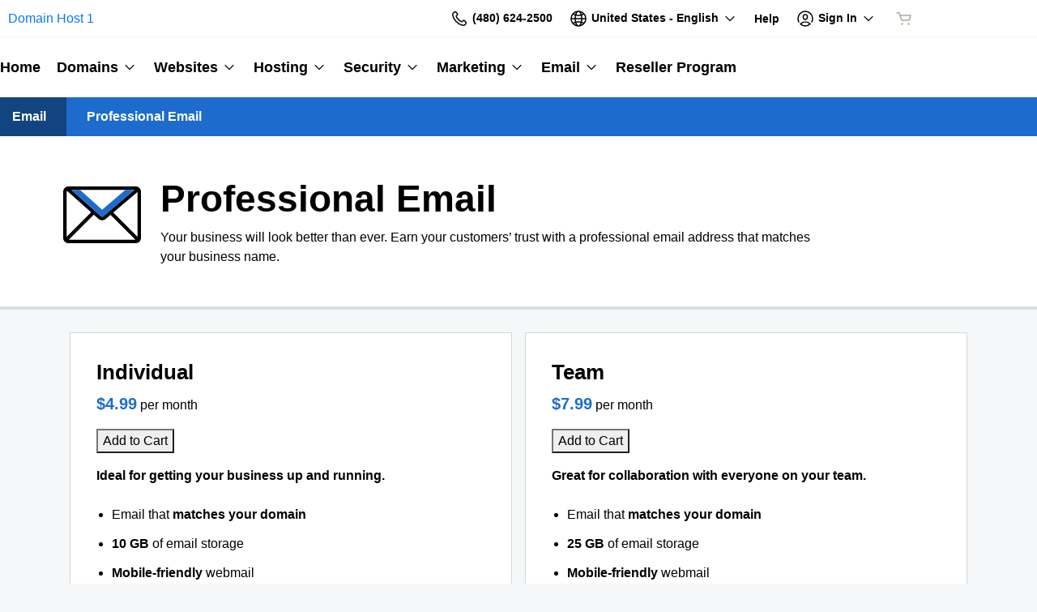

--- FILE ---
content_type: application/javascript; charset=UTF-8
request_url: https://img1.wsimg.com/storefront/static/scripts/vendors~main.4c2874f9.js
body_size: 222803
content:
/*! For license information please see vendors~main.4c2874f9.js.LICENSE.txt */
(self.webpackChunk_reseller_storefront=self.webpackChunk_reseller_storefront||[]).push([[249],{2323:(e,t,n)=>{"use strict";n.d(t,{$A:()=>c,$G:()=>D,$U:()=>H,A8:()=>w,B0:()=>h,CC:()=>p,E8:()=>s,El:()=>x,Ex:()=>O,Fw:()=>i,Ii:()=>X,LA:()=>u,NK:()=>d,P2:()=>P,RY:()=>_,Rt:()=>A,Sr:()=>G,Td:()=>E,Us:()=>b,V1:()=>F,V9:()=>oe,VK:()=>o,V_:()=>j,Vl:()=>re,Vv:()=>R,XQ:()=>v,Xu:()=>l,ZB:()=>$,Zy:()=>U,_M:()=>Q,_z:()=>V,bD:()=>z,bi:()=>g,c7:()=>r,dD:()=>y,e6:()=>K,ff:()=>M,ft:()=>f,g$:()=>ne,gW:()=>te,jw:()=>Z,kl:()=>q,lf:()=>T,ll:()=>W,oM:()=>C,p5:()=>J,r:()=>ee,rq:()=>Y,tH:()=>k,tO:()=>L,wE:()=>I,wP:()=>a,x2:()=>S,z:()=>B,z0:()=>m,zt:()=>N});var r="schedule",o="invoke",a="addEventListener",i=["link","css","script","img","xmlhttprequest","fetch","beacon","iframe"],s=5e3,l=3e5,c=1e3,u="page-load",f="custom",d="user-interaction",p="http-request",h="temporary",m="Unknown",g="page-exit",y=[u,"route-change",d,p,f,h],v="success",b="failure",w="unknown",E=60,O="transaction:start",S="transaction:end",x="config:change",_="queue:flush",P="queue:add_transaction",C="transaction:ignore",T="xmlhttprequest",k="fetch",R="history",N="eventtarget",A="click",M="error",j=":before",I=":after",D="elastic_apm_config",L="longtask",B="paint",F="measure",H="navigation",z="resource",U="first-contentful-paint",$="largest-contentful-paint",V="first-input",q="layout-shift",W="event",G="errors",K="transactions",Y="ConfigService",X="LoggingService",J="TransactionService",Z="ApmServer",Q="PerformanceMonitoring",ee="ErrorLogging",te=".truncated",ne=1024,re=18e5,oe=1e4},5332:(e,t,n)=>{"use strict";n.d(t,{r:()=>b});var r=n(2321),o=n(6540),a=n(4146),i=n.n(a),s=n(2323),l=100;function c(e){var t=function(){clearTimeout(n),cancelAnimationFrame(r),setTimeout(e)},n=setTimeout(t,l),r=requestAnimationFrame(t)}function u(e){o.useEffect((function(){return c((function(){e&&e.detectFinish()})),function(){e&&e.detectFinish()}}),[])}function f(e,t){return f=Object.setPrototypeOf||function(e,t){return e.__proto__=t,e},f(e,t)}function d(){return d=Object.assign||function(e){for(var t=1;t<arguments.length;t++){var n=arguments[t];for(var r in n)Object.prototype.hasOwnProperty.call(n,r)&&(e[r]=n[r])}return e},d.apply(this,arguments)}function p(e,t){return function(e){if(Array.isArray(e))return e}(e)||function(e,t){var n=null==e?null:"undefined"!=typeof Symbol&&e[Symbol.iterator]||e["@@iterator"];if(null==n)return;var r,o,a=[],i=!0,s=!1;try{for(n=n.call(e);!(i=(r=n.next()).done)&&(a.push(r.value),!t||a.length!==t);i=!0);}catch(e){s=!0,o=e}finally{try{i||null==n.return||n.return()}finally{if(s)throw o}}return a}(e,t)||function(e,t){if(!e)return;if("string"==typeof e)return h(e,t);var n=Object.prototype.toString.call(e).slice(8,-1);"Object"===n&&e.constructor&&(n=e.constructor.name);if("Map"===n||"Set"===n)return Array.from(e);if("Arguments"===n||/^(?:Ui|I)nt(?:8|16|32)(?:Clamped)?Array$/.test(n))return h(e,t)}(e,t)||function(){throw new TypeError("Invalid attempt to destructure non-iterable instance.\nIn order to be iterable, non-array objects must have a [Symbol.iterator]() method.")}()}function h(e,t){(null==t||t>e.length)&&(t=e.length);for(var n=0,r=new Array(t);n<t;n++)r[n]=e[n];return r}var m=n(7767),g=n(5588);function y(e){return e.split("/").filter((function(e){return e.length>0})).length}v=r.rG;var v,b=function(e){function t(t){var n=(0,m.zy)(),r=(0,m.wQ)();return o.useLayoutEffect((function(){var r=(0,m.AV)(t.children);!function(e,t,n){if(!e.isActive())return;var r=function(e,t){if(!e||0===e.length)return t.pathname;var n=(0,g.ue)(e,t),r="";if(n)for(var o=0;o<n.length;o++){var a=n[o],i=a.route;if(i){if(i.index)return a.pathname;var s=i.path;if(s)if(r+=s="/"===s[0]||"/"===r[r.length-1]?s:"/"+s,a.pathname===t.pathname){var l="/*"===r.slice(-2);return y(r)===y(a.pathname)||l?r:s}}}return t.pathname}(t,n);e.startTransaction(r,"route-change",{managed:!0,canReuse:!0})}(e,r,n)}),[n.pathname,r,t.children]),u(e.getCurrentTransaction()),o.createElement(m.BV,t)}return i()(t,m.BV),t}(r.rG)},2321:(e,t,n)=>{"use strict";n.d(t,{rG:()=>qt,Ts:()=>Wt});const r=function(e){var t=this.constructor;return this.then((function(n){return t.resolve(e()).then((function(){return n}))}),(function(n){return t.resolve(e()).then((function(){return t.reject(n)}))}))};const o=function(e){return new this((function(t,n){if(!e||void 0===e.length)return n(new TypeError(typeof e+" "+e+" is not iterable(cannot read property Symbol(Symbol.iterator))"));var r=Array.prototype.slice.call(e);if(0===r.length)return t([]);var o=r.length;function a(e,n){if(n&&("object"==typeof n||"function"==typeof n)){var i=n.then;if("function"==typeof i)return void i.call(n,(function(t){a(e,t)}),(function(n){r[e]={status:"rejected",reason:n},0==--o&&t(r)}))}r[e]={status:"fulfilled",value:n},0==--o&&t(r)}for(var i=0;i<r.length;i++)a(i,r[i])}))};function a(e,t){this.name="AggregateError",this.errors=e,this.message=t||""}a.prototype=Error.prototype;const i=function(e){var t=this;return new t((function(n,r){if(!e||void 0===e.length)return r(new TypeError("Promise.any accepts an array"));var o=Array.prototype.slice.call(e);if(0===o.length)return r();for(var i=[],s=0;s<o.length;s++)try{t.resolve(o[s]).then(n).catch((function(e){i.push(e),i.length===o.length&&r(new a(i,"All promises were rejected"))}))}catch(e){r(e)}}))};var s=setTimeout;function l(e){return Boolean(e&&void 0!==e.length)}function c(){}function u(e){if(!(this instanceof u))throw new TypeError("Promises must be constructed via new");if("function"!=typeof e)throw new TypeError("not a function");this._state=0,this._handled=!1,this._value=void 0,this._deferreds=[],g(e,this)}function f(e,t){for(;3===e._state;)e=e._value;0!==e._state?(e._handled=!0,u._immediateFn((function(){var n=1===e._state?t.onFulfilled:t.onRejected;if(null!==n){var r;try{r=n(e._value)}catch(e){return void p(t.promise,e)}d(t.promise,r)}else(1===e._state?d:p)(t.promise,e._value)}))):e._deferreds.push(t)}function d(e,t){try{if(t===e)throw new TypeError("A promise cannot be resolved with itself.");if(t&&("object"==typeof t||"function"==typeof t)){var n=t.then;if(t instanceof u)return e._state=3,e._value=t,void h(e);if("function"==typeof n)return void g((r=n,o=t,function(){r.apply(o,arguments)}),e)}e._state=1,e._value=t,h(e)}catch(t){p(e,t)}var r,o}function p(e,t){e._state=2,e._value=t,h(e)}function h(e){2===e._state&&0===e._deferreds.length&&u._immediateFn((function(){e._handled||u._unhandledRejectionFn(e._value)}));for(var t=0,n=e._deferreds.length;t<n;t++)f(e,e._deferreds[t]);e._deferreds=null}function m(e,t,n){this.onFulfilled="function"==typeof e?e:null,this.onRejected="function"==typeof t?t:null,this.promise=n}function g(e,t){var n=!1;try{e((function(e){n||(n=!0,d(t,e))}),(function(e){n||(n=!0,p(t,e))}))}catch(e){if(n)return;n=!0,p(t,e)}}u.prototype.catch=function(e){return this.then(null,e)},u.prototype.then=function(e,t){var n=new this.constructor(c);return f(this,new m(e,t,n)),n},u.prototype.finally=r,u.all=function(e){return new u((function(t,n){if(!l(e))return n(new TypeError("Promise.all accepts an array"));var r=Array.prototype.slice.call(e);if(0===r.length)return t([]);var o=r.length;function a(e,i){try{if(i&&("object"==typeof i||"function"==typeof i)){var s=i.then;if("function"==typeof s)return void s.call(i,(function(t){a(e,t)}),n)}r[e]=i,0==--o&&t(r)}catch(e){n(e)}}for(var i=0;i<r.length;i++)a(i,r[i])}))},u.any=i,u.allSettled=o,u.resolve=function(e){return e&&"object"==typeof e&&e.constructor===u?e:new u((function(t){t(e)}))},u.reject=function(e){return new u((function(t,n){n(e)}))},u.race=function(e){return new u((function(t,n){if(!l(e))return n(new TypeError("Promise.race accepts an array"));for(var r=0,o=e.length;r<o;r++)u.resolve(e[r]).then(t,n)}))},u._immediateFn="function"==typeof setImmediate&&function(e){setImmediate(e)}||function(e){s(e,0)},u._unhandledRejectionFn=function(e){"undefined"!=typeof console&&console};const y=u;var v={};E?v=window:"undefined"!=typeof self&&(v=self);var b="Promise"in v?v.Promise:y,w=[].slice,E="undefined"!=typeof window,O=E&&"undefined"!=typeof performance?performance:{};for(var S=[],x=0;x<256;++x)S[x]=(x+256).toString(16).substr(1);var _=new Uint8Array(16);function P(e){return function(e){for(var t=[],n=0;n<e.length;n++)t.push(S[e[n]]);return t.join("")}("undefined"!=typeof crypto&&"function"==typeof crypto.getRandomValues?crypto.getRandomValues(_):"undefined"!=typeof msCrypto&&"function"==typeof msCrypto.getRandomValues?msCrypto.getRandomValues(_):_).substr(0,e)}function C(e,t,n){"function"==typeof e.setRequestHeader?e.setRequestHeader(t,n):e.headers&&"function"==typeof e.headers.append?e.headers.append(t,n):e[t]=n}function T(e,t){var n=!1;return"string"==typeof t?n=e===t:t&&"function"==typeof t.test?n=t.test(e):Array.isArray(t)&&t.forEach((function(t){n||(n=T(e,t))})),n}function k(){return E&&"function"==typeof Set&&"function"==typeof JSON.stringify&&O&&"function"==typeof O.now&&"withCredentials"in new window.XMLHttpRequest}function R(e,t,n){if(n&&e){var r=F(e),o=typeof t;return null!=t&&"boolean"!==o&&"number"!==o&&(t=String(t)),n[r]=t,n}}function N(e){return e&&e.split("?")[0]}function A(e){return null!==e&&"object"==typeof e}function M(e,t,n){for(var r=0,o=t.length;r<o;++r){var a=t[r];if(A(a)||"function"==typeof a)for(var i=Object.keys(a),s=0,l=i.length;s<l;s++){var c=i[s],u=a[c];n&&A(u)?(A(e[c])||(e[c]=Array.isArray(u)?[]:{}),M(e[c],[u],!1)):e[c]=u}}return e}function j(){if("undefined"!=typeof document){var e=document.currentScript;return e||function(){if("undefined"!=typeof document)for(var e=document.getElementsByTagName("script"),t=0,n=e.length;t<n;t++){var r=e[t];if(r.src.indexOf("elastic")>0)return r}}()}}function I(e){return M(e,w.call(arguments,1),!1)}function D(e){return M(e,w.call(arguments,1),!0)}function L(e){return void 0===e}function B(){}function F(e){return e.replace(/[.*"]/g,"_")}function H(e,t){for(var n=null,r=0;r<e.length;r++){var o=e[r];t&&t(o.type)&&(!n||n._end<o._end)&&(n=o)}return n}function z(){return O.now()}function U(e){return"number"==typeof e&&e>=0?e:z()}function $(e,t){return L(t)||L(e)?null:parseInt(t-e)}function V(e){b.resolve().then(e)}function q(){return"function"==typeof O.getEntriesByType}function W(e){return"undefined"!=typeof PerformanceObserver&&PerformanceObserver.supportedEntryTypes&&PerformanceObserver.supportedEntryTypes.indexOf(e)>=0}function G(){return"interactionCount"in performance}function K(e){return e.redirectStart>0}var Y={fetchInProgress:!1};function X(e){return"__apm_symbol__"+e}function J(e,t,n){for(var r=e;r&&!r.hasOwnProperty(t);)r=Object.getPrototypeOf(r);!r&&e[t]&&(r=e);var o,a,i,s,l=X(t);if(r&&!(o=r[l])){o=r[l]=r[t];var c=r&&Object.getOwnPropertyDescriptor(r,t);if(!(s=c)||!1!==s.writable&&("function"!=typeof s.get||void 0!==s.set)){var u=n(o,l,t);r[t]=function(){return u(this,arguments)},a=r[t],i=o,a[X("OriginalDelegate")]=i}}return o}var Z=X("xhrIgnore"),Q=X("xhrSync"),ee=X("xhrURL"),te=X("xhrMethod"),ne=n(2323);function re(e){var t=XMLHttpRequest.prototype;if(t&&t[ne.wP])var n="readystatechange",r="load",o="error",a=J(t,"open",(function(){return function(e,t){return e[Z]||(e[te]=t[0],e[ee]=t[1],e[Q]=!1===t[2]),a.apply(e,t)}})),i=J(t,"send",(function(){return function(t,a){if(t[Z])return i.apply(t,a);var l={source:ne.lf,state:"",type:"macroTask",data:{target:t,method:t[te],sync:t[Q],url:t[ee],status:""}};try{return function(t){if(t.state!==ne.c7){t.state=ne.c7,e(ne.c7,t);var a=t.data.target;i(n),i(r),i("timeout"),i(o),i("abort")}function i(e){a[ne.wP](e,(function(e){var o=e.type;o===n?4===a.readyState&&0!==a.status&&s(t,"success"):s(t,o===r?"success":o)}))}}(l),i.apply(t,a)}catch(e){throw s(l,o),e}}}));function s(t,n){t.state!==ne.VK&&(t.state=ne.VK,t.data.status=n,e(ne.VK,t))}}function oe(e){return!(0===e||e>399&&e<600)}function ae(){return ae=Object.assign||function(e){for(var t=1;t<arguments.length;t++){var n=arguments[t];for(var r in n)Object.prototype.hasOwnProperty.call(n,r)&&(e[r]=n[r])}return e},ae.apply(this,arguments)}function ie(e,t){if(!se())return!1;if(!("keepalive"in new Request("")))return!1;var n=function(e){if(!e)return 0;if(e instanceof Blob)return e.size;return new Blob([e]).size}(t);return"POST"===e&&n<6e4}function se(){return"function"==typeof window.fetch&&"function"==typeof window.Request}function le(e){if(se()){var t=window.fetch;window.fetch=function(o,a){var i,s,l=this,c=arguments,u=o instanceof URL;if("string"==typeof o||u)i=new Request(o,a),s=u?i.url:o;else{if(!o)return t.apply(l,c);s=(i=o).url}var f={source:ne.tH,state:"",type:"macroTask",data:{target:i,method:i.method,url:s,aborted:!1}};return new b((function(o,a){var s;Y.fetchInProgress=!0,function(t){t.state=ne.c7,e(ne.c7,t)}(f);try{s=t.apply(l,[i])}catch(e){return a(e),f.data.error=e,n(f),void(Y.fetchInProgress=!1)}s.then((function(e){var t=e.clone?e.clone():{};o(e),V((function(){f.data.response=e;var o=t.body;o?function(e,t){var o=e.getReader();!function e(){o.read().then((function(r){r.done?n(t):e()}),(function(e){r(t,e)}))}()}(o,f):n(f)}))}),(function(e){a(e),V((function(){r(f,e)}))})),Y.fetchInProgress=!1}))}}function n(t){t.state=ne.VK,e(ne.VK,t)}function r(e,t){e.data.aborted=function(e){return e&&"AbortError"===e.name}(t),e.data.error=t,n(e)}}const ce=function(){function e(){this.observers={}}var t=e.prototype;return t.observe=function(e,t){var n=this;if("function"==typeof t)return this.observers[e]||(this.observers[e]=[]),this.observers[e].push(t),function(){var r=n.observers[e].indexOf(t);r>-1&&n.observers[e].splice(r,1)}},t.sendOnly=function(e,t){var n=this.observers[e];n&&n.forEach((function(e){try{e.apply(void 0,t)}catch(e){}}))},t.send=function(e,t){this.sendOnly(e+ne.V_,t),this.sendOnly(e,t),this.sendOnly(e+ne.wE,t)},e}();var ue=new ce,fe=!1;function de(){return fe||(fe=!0,re((function(e,t){ue.send(ne.lf,[e,t])})),le((function(e,t){ue.send(ne.tH,[e,t])})),function(e){if(window.history){var t=history.pushState;"function"==typeof t&&(history.pushState=function(n,r,o){var a={source:ne.Vv,data:{state:n,title:r,url:o}};e(ne.VK,a),t.apply(this,arguments)})}}((function(e,t){ue.send(ne.Vv,[e,t])}))),ue}var pe=!1,he={bootstrapTime:null,lastHiddenStart:Number.MIN_SAFE_INTEGER},me=!1;function ge(){return k()&&(de(),he.bootstrapTime=z(),me=!0),me}function ye(e,t){var n=t.error,r=t.filename,o=t.lineno,a=t.colno,i=[];if(n)try{i=e.parse(n)}catch(e){}return function(e){return 0!==e.length&&(1!==e.length||"lineNumber"in e[0])}(i)||(i=[{fileName:r,lineNumber:o,columnNumber:a}]),i.map((function(e){return e.functionName&&(e.functionName=(t=e.functionName,n=t.split("/"),t=n.length>1?["Object",n[n.length-1]].join("."):n[0],t=(n=(t=(t=t.replace(/.<$/gi,".<anonymous>")).replace(/^Anonymous function$/,"<anonymous>")).split(".")).length>1?n[n.length-1]:n[0])),e;var t,n})).map((function(e){var t=e.fileName,n=e.lineNumber,r=e.columnNumber,o=e.functionName,a=void 0===o?"<anonymous>":o;if(!t&&!n)return{};if(!r&&!n)return{};var i,s,l=function(e){return void 0===e&&(e=""),"<anonymous>"===e&&(e=""),e}(t),c=(i=l,s=window.location.origin||window.location.protocol+"//"+window.location.hostname+(window.location.port?":"+window.location.port:""),i.indexOf(s)>-1&&(i=i.replace(s+"/","")),i);return function(e){return!!e&&0===window.location.href.indexOf(e)}(l)&&(c="(inline script)"),{abs_path:t,filename:c,function:a,lineno:n,colno:r}}))}var ve=[["#","hash"],["?","query"],["/","path"],["@","auth",1],[NaN,"host",void 0,1]],be=/^([a-z][a-z0-9.+-]*:)?(\/\/)?([\S\s]*)/i,we=function(){function e(e){var t,n=this.extractProtocol(e||""),r=n.protocol,o=n.address,a=n.slashes,i=!r&&!a,s=this.getLocation(),l=ve.slice();o=o.replace("\\","/"),a||(l[2]=[NaN,"path"]);for(var c=0;c<l.length;c++){var u=l[c],f=u[0],d=u[1];if("string"==typeof f){if(~(t=o.indexOf(f))){var p=u[2];if(p){var h=o.lastIndexOf(f);t=Math.max(t,h),this[d]=o.slice(0,t),o=o.slice(t+p)}else this[d]=o.slice(t),o=o.slice(0,t)}}else this[d]=o,o="";this[d]=this[d]||i&&u[3]&&s[d]||"",u[3]&&(this[d]=this[d].toLowerCase())}if(i&&"/"!==this.path.charAt(0)&&(this.path="/"+this.path),this.relative=i,this.protocol=r||s.protocol,this.hostname=this.host,this.port="",/:\d+$/.test(this.host)){var m=this.host.split(":"),g=m.pop(),y=m.join(":");!function(e,t){switch(t){case"http:":return"80"===e;case"https:":return"443"===e}return!0}(g,this.protocol)?this.port=g:this.host=y,this.hostname=y}this.origin=this.protocol&&this.host&&"file:"!==this.protocol?this.protocol+"//"+this.host:"null",this.href=this.toString()}var t=e.prototype;return t.toString=function(){var e=this.protocol;if(e+="//",this.auth){var t="[REDACTED]",n=this.auth.split(":");e+=(n[0]?t:"")+(n[1]?":"+t:"")+"@"}return e+=this.host,e+=this.path,e+=this.query,e+=this.hash},t.getLocation=function(){var e={};return E&&(e=window),e.location},t.extractProtocol=function(e){var t=be.exec(e);return{protocol:t[1]?t[1].toLowerCase():"",slashes:!!t[2],address:t[3]}},e}();var Ee=["tags"];var Oe=91,Se=93;function xe(e){var t={transfer_size:e.transferSize,encoded_body_size:e.encodedBodySize,decoded_body_size:e.decodedBodySize},n=function(e){void 0===e&&(e=[]);for(var t=[],n=0;n<e.length;n++){var r=e[n],o=r.name,a=r.duration,i=r.description,s=o;i&&(s+=";desc="+i),a&&(s+=";dur="+a),t.push(s)}return t.join(", ")}(e.serverTiming);return n&&(t.headers={"server-timing":n}),t}function _e(e){var t=e.port,n=e.protocol,r=e.hostname,o=function(e,t){return""===e&&(e="http:"===t?"80":"https:"===t?"443":""),e}(t,n),a=r.charCodeAt(0)===Oe&&r.charCodeAt(r.length-1)===Se,i=r;return a&&(i=r.slice(1,-1)),{service:{resource:r+":"+o,name:"",type:""},address:i,port:Number(o)}}function Pe(){return{page:{referer:document.referrer,url:location.href}}}function Ce(e,t){if(t){var n;switch(e.type){case"external":n=function(e){var t,n=e.url,r=e.method,o=e.target,a=e.response,i=new we(n),s=_e(i),l={http:{method:r,url:i.href},destination:s};return o&&void 0!==o.status?t=o.status:a&&(t=a.status),l.http.status_code=t,l}(t);break;case"resource":n=function(e){var t=e.entry,n=e.url,r=_e(new we(n));return{http:{url:n,response:xe(t)},destination:r}}(t);break;case"hard-navigation":n=function(e){var t=e.url;return{destination:_e(new we(t))}}(t)}e.addContext(n)}}function Te(e,t){var n=void 0===t?{}:t,r=(n.tags,function(e,t){if(null==e)return{};var n,r,o={},a=Object.keys(e);for(r=0;r<a.length;r++)n=a[r],t.indexOf(n)>=0||(o[n]=e[n]);return o}(n,Ee)),o=Pe(),a={};if(e.type===ne.bi)e.ensureContext(),e.context.page&&e.context.page.url&&(o.page.url=e.context.page.url);else if(e.type===ne.LA&&q()){var i=O.getEntriesByType(ne.$U);i&&i.length>0&&(a={response:xe(i[0])})}e.addContext(o,a,r)}var ke={service:{name:[ne.g$,!0],version:!0,agent:{version:[ne.g$,!0]},environment:!0},labels:{"*":!0}},Re={"*":!0,headers:{"*":!0}},Ne={user:{id:!0,email:!0,username:!0},tags:{"*":!0},http:{response:Re},destination:{address:[ne.g$],service:{"*":[ne.g$,!0]}},response:Re},Ae={name:[ne.g$,!0],type:[ne.g$,!0],id:[ne.g$,!0],trace_id:[ne.g$,!0],parent_id:[ne.g$,!0],transaction_id:[ne.g$,!0],subtype:!0,action:!0,context:Ne},Me={name:!0,parent_id:!0,type:[ne.g$,!0],id:[ne.g$,!0],trace_id:[ne.g$,!0],span_count:{started:[ne.g$,!0]},context:Ne},je={id:[ne.g$,!0],trace_id:!0,transaction_id:!0,parent_id:!0,culprit:!0,exception:{type:!0},transaction:{type:!0},context:Ne};function Ie(e){return null==e||""===e||void 0===e}function De(e,t,n){var r=function(e,t,n,r){return void 0===t&&(t=ne.g$),void 0===n&&(n=!1),void 0===r&&(r="N/A"),n&&Ie(e)&&(e=r),"string"==typeof e?e.substring(0,t):e}(e[t],n[0],n[1]);Ie(r)?delete e[t]:e[t]=r}function Le(e,t,n){void 0===e&&(e={}),void 0===n&&(n=t);for(var r=Object.keys(e),o=[],a=function(a){var i=r[a],s=!0===e[i]?o:e[i];Array.isArray(s)?"*"===i?Object.keys(n).forEach((function(e){return De(n,e,s)})):De(n,i,s):Le(s,t,n[i])},i=0;i<r.length;i++)a(i);return t}var Be=n(4263),Fe=n.n(Be),He=["tags"];var ze=["stack","message"],Ue="Unhandled promise rejection: ";var $e=function(){function e(e,t,n){this._apmServer=e,this._configService=t,this._transactionService=n}var t=e.prototype;return t.createErrorDataModel=function(e){var t=function(e){return e.filter((function(e){var t=e.filename,n=e.lineno;return void 0!==t&&void 0!==n}))}(ye(Fe(),e)),n="(inline script)",r=t[t.length-1];r&&r.filename&&(n=r.filename);var o=e.message,a=e.error,i=o,s="",l={};if(a&&"object"==typeof a){i=i||a.message,s=a.name;var c=function(e){var t=!1,n={};if(Object.keys(e).forEach((function(r){if(!(ze.indexOf(r)>=0)){var o=e[r];if(null!=o&&"function"!=typeof o){if("object"==typeof o){if("function"!=typeof o.toISOString)return;o=o.toISOString()}n[r]=o,t=!0}}})),t)return n}(a);c&&(l.custom=c)}s||i&&i.indexOf(":")>-1&&(s=i.split(":")[0]);var u=this._transactionService.getCurrentTransaction(),f=u?u.context:{},d=this._configService.get("context"),p=(d.tags,function(e,t){if(null==e)return{};var n,r,o={},a=Object.keys(e);for(r=0;r<a.length;r++)n=a[r],t.indexOf(n)>=0||(o[n]=e[n]);return o}(d,He)),h=D({},Pe(),f,p,l),m={id:P(),culprit:n,exception:{message:i,stacktrace:t,type:s},context:h};return u&&(m=I(m,{trace_id:u.traceId,parent_id:u.id,transaction_id:u.id,transaction:{type:u.type,sampled:u.sampled}})),Le(je,m)},t.logErrorEvent=function(e){if(void 0!==e){var t=this.createErrorDataModel(e);void 0!==t.exception.message&&this._apmServer.addError(t)}},t.registerListeners=function(){var e=this;window.addEventListener("error",(function(t){return e.logErrorEvent(t)})),window.addEventListener("unhandledrejection",(function(t){return e.logPromiseEvent(t)}))},t.logPromiseEvent=function(e){var t,n=e.reason;if(null==n&&(n="<no reason specified>"),"string"==typeof n.message){var r=n.name?n.name+": ":"";t={error:n,message:Ue+r+n.message}}else t=this._parseRejectReason(n);this.logErrorEvent(t)},t.logError=function(e){var t={};return"string"==typeof e?t.message=e:t.error=e,this.logErrorEvent(t)},t._parseRejectReason=function(e){var t={message:Ue};if(Array.isArray(e))t.message+="<object>";else if("object"==typeof e)try{t.message+=JSON.stringify(e),t.error=e}catch(e){t.message+="<object>"}else t.message+="function"==typeof e?"<function>":e;return t},e}();const Ve=$e;const qe=function(){function e(e,t){void 0===t&&(t={}),this.onFlush=e,this.items=[],this.queueLimit=t.queueLimit||-1,this.flushInterval=t.flushInterval||0,this.timeoutId=void 0}var t=e.prototype;return t._setTimer=function(){var e=this;this.timeoutId=setTimeout((function(){return e.flush()}),this.flushInterval)},t._clear=function(){void 0!==this.timeoutId&&(clearTimeout(this.timeoutId),this.timeoutId=void 0),this.items=[]},t.flush=function(){this.onFlush(this.items),this._clear()},t.add=function(e){this.items.push(e),-1!==this.queueLimit&&this.items.length>=this.queueLimit?this.flush():void 0===this.timeoutId&&this._setTimer()},e}();const We=function(){function e(){}return e.stringify=function(e){return JSON.stringify(e)+"\n"},e}();var Ge=["fetchStart","domainLookupStart","domainLookupEnd","connectStart","connectEnd","requestStart","responseStart","responseEnd","domLoading","domInteractive","domContentLoadedEventStart","domContentLoadedEventEnd","domComplete","loadEventStart","loadEventEnd"],Ke=["fs","ls","le","cs","ce","qs","rs","re","dl","di","ds","de","dc","es","ee"];function Ye(e){var t=function(e){var t=e.redirectStart,n=e.fetchStart,r=e.navigationStart,o=e.responseStart,a=e.responseEnd;if(n>=r&&o>=n&&a>=o){var i={};return Ge.forEach((function(r){var o=e[r];o&&o>=n&&(K(e)?i[r]=parseInt(o-t):i[r]=parseInt(o-n))})),i}return null}(e);return null==t?null:{navigationTiming:t,agent:{timeToFirstByte:t.responseStart,domInteractive:t.domInteractive,domComplete:t.domComplete}}}function Xe(e){return{ts:e.transfer_size,ebs:e.encoded_body_size,dbs:e.decoded_body_size}}function Je(e){if(!e)return null;var t={},n=e.page,r=e.http,o=e.response,a=e.destination,i=e.user,s=e.custom;if(n&&(t.p={rf:n.referer,url:n.url}),r&&(t.h=function(e){var t={},n=e.method,r=e.status_code,o=e.url,a=e.response;return t.url=o,n&&(t.mt=n),r&&(t.sc=r),a&&(t.r=Xe(a)),t}(r)),o&&(t.r=Xe(o)),a){var l=a.service;t.dt={se:{n:l.name,t:l.type,rc:l.resource},ad:a.address,po:a.port}}return i&&(t.u={id:i.id,un:i.username,em:i.email}),s&&(t.cu=s),t}function Ze(e){if(!e)return null;var t=function(e){if(!e)return null;var t={};return Ke.forEach((function(n,r){var o=Ge[r];t[n]=e[o]})),t}(e.navigationTiming);return{nt:t,a:Qe(t,e.agent)}}function Qe(e,t){var n={};if(e&&(n={fb:e.rs,di:e.di,dc:e.dc}),t){var r=t.firstContentfulPaint,o=t.largestContentfulPaint;r&&(n.fp=r),o&&(n.lp=o)}return 0===Object.keys(n).length?null:n}function et(e,t){void 0===t&&(t="gzip");var n="function"==typeof CompressionStream;return new b((function(r){if(!n)return r(e);if(function(){var e="_elastic_inspect_beacon_";if(null!=sessionStorage.getItem(e))return!0;if(!window.URL||!window.URLSearchParams)return!1;try{var t=new URL(window.location.href).searchParams.has(e);return t&&sessionStorage.setItem(e,!0),t}catch(e){}return!1}())return r(e);var o=e.payload,a=e.headers,i=e.beforeSend,s=new Blob([o]).stream().pipeThrough(new CompressionStream(t));return new Response(s).blob().then((function(e){return a["Content-Encoding"]=t,r({payload:e,headers:a,beforeSend:i})}))}))}function tt(e,t,n){var r=n.timeout,o=void 0===r?HTTP_REQUEST_TIMEOUT:r,a=n.payload,i=n.headers,s=n.beforeSend,l=n.sendCredentials;return new b((function(n,r){var c=new window.XMLHttpRequest;if(c[Z]=!0,c.open(e,t,!0),c.timeout=o,c.withCredentials=l,i)for(var u in i)i.hasOwnProperty(u)&&c.setRequestHeader(u,i[u]);c.onreadystatechange=function(){if(4===c.readyState){var e=c.status,o=c.responseText;oe(e)?n(c):r({url:t,status:e,responseText:o})}},c.onerror=function(){var e=c.status,n=c.responseText;r({url:t,status:e,responseText:n})};var f=!0;"function"==typeof s&&(f=s({url:t,method:e,headers:i,payload:a,xhr:c})),f?c.send(a):r({url:t,status:0,responseText:"Request rejected by user configuration."})}))}var nt=function(){function e(e,t){this._configService=e,this._loggingService=t,this.queue=void 0,this.throttleEvents=B}var t=e.prototype;return t.init=function(){var e=this,t=this._configService.get("queueLimit"),n=this._configService.get("flushInterval"),r=this._configService.get("eventsLimit");this.queue=new qe((function(t){var n=e.sendEvents(t);n&&n.catch((function(t){e._loggingService.warn("Failed sending events!",e._constructError(t))}))}),{queueLimit:t,flushInterval:n}),this.throttleEvents=function(e,t,n){var r,o=this,a=n.limit,i=n.interval,s=0;return function(){return s++,void 0===r&&(r=setTimeout((function(){s=0,r=void 0}),i)),s>a&&"function"==typeof t?t.apply(o,arguments):e.apply(o,arguments)}}(this.queue.add.bind(this.queue),(function(){return e._loggingService.warn("Dropped events due to throttling!")}),{limit:r,interval:6e4}),this._configService.observeEvent(ne.RY,(function(){e.queue.flush()}))},t._postJson=function(e,t){var n=this,r={payload:t,headers:{"Content-Type":"application/x-ndjson"},beforeSend:this._configService.get("apmRequest")};return et(r).catch((function(e){return r})).then((function(t){return n._makeHttpRequest("POST",e,t)})).then((function(e){return e.responseText}))},t._constructError=function(e){var t=e.url,n=e.status;e.responseText;if(void 0===n)return e;var r=t+" HTTP status: "+n;return new Error(r)},t._makeHttpRequest=function(e,t,n){var r=void 0===n?{}:n,o=r.timeout,a=void 0===o?ne.V9:o,i=r.payload,s=r.headers,l=r.beforeSend,c=this._configService.get("sendCredentials");return!l&&ie(e,i)?function(e,t,n){var r,o=n.keepalive,a=void 0!==o&&o,i=n.timeout,s=void 0===i?ne.V9:i,l=n.payload,c=n.headers,u=n.sendCredentials,f={};if("function"==typeof AbortController){var d=new AbortController;f.signal=d.signal,setTimeout((function(){return d.abort()}),s)}return window.fetch(t,ae({body:l,headers:c,method:e,keepalive:a,credentials:u?"include":"omit"},f)).then((function(e){return(r=e).text()})).then((function(e){var n={url:t,status:r.status,responseText:e};if(!oe(r.status))throw n;return n}))}(e,t,{keepalive:!0,timeout:a,payload:i,headers:s,sendCredentials:c}).catch((function(n){if(n instanceof TypeError)return tt(e,t,{timeout:a,payload:i,headers:s,beforeSend:l,sendCredentials:c});throw n})):tt(e,t,{timeout:a,payload:i,headers:s,beforeSend:l,sendCredentials:c})},t.fetchConfig=function(e,t){var n=this,r=this.getEndpoints().configEndpoint;if(!e)return b.reject("serviceName is required for fetching central config.");r+="?service.name="+e,t&&(r+="&service.environment="+t);var o=this._configService.getLocalConfig();o&&(r+="&ifnonematch="+o.etag);var a=this._configService.get("apmRequest");return this._makeHttpRequest("GET",r,{timeout:5e3,beforeSend:a}).then((function(e){var t=e.status,r=e.responseText;if(304===t)return o;var a=JSON.parse(r),i=e.getResponseHeader("etag");return i&&(a.etag=i.replace(/["]/g,""),n._configService.setLocalConfig(a,!0)),a})).catch((function(e){var t=n._constructError(e);return b.reject(t)}))},t.createMetaData=function(){var e=this._configService,t={service:{name:e.get("serviceName"),version:e.get("serviceVersion"),agent:{name:"rum-js",version:e.version},language:{name:"javascript"},environment:e.get("environment")},labels:e.get("context.tags")};return Le(ke,t)},t.addError=function(e){var t;this.throttleEvents(((t={})[ne.Sr]=e,t))},t.addTransaction=function(e){var t;this.throttleEvents(((t={})[ne.e6]=e,t))},t.ndjsonErrors=function(e,t){var n=t?"e":"error";return e.map((function(e){var r;return We.stringify(((r={})[n]=t?function(e){var t,n=e.exception,r={id:e.id,cl:e.culprit,ex:{mg:n.message,st:(t=n.stacktrace,t.map((function(e){return{ap:e.abs_path,f:e.filename,fn:e.function,li:e.lineno,co:e.colno}}))),t:e.type},c:Je(e.context)},o=e.transaction;return o&&(r.tid=e.trace_id,r.pid=e.parent_id,r.xid=e.transaction_id,r.x={t:o.type,sm:o.sampled}),r}(e):e,r))}))},t.ndjsonMetricsets=function(e){return e.map((function(e){return We.stringify({metricset:e})})).join("")},t.ndjsonTransactions=function(e,t){var n=this,r=t?"x":"transaction";return e.map((function(e){var o,a="",i="";return t||(e.spans&&(a=e.spans.map((function(e){return We.stringify({span:e})})).join(""),delete e.spans),e.breakdown&&(i=n.ndjsonMetricsets(e.breakdown),delete e.breakdown)),We.stringify(((o={})[r]=t?function(e){var t,n=e.spans.map((function(t){var n={id:t.id,n:t.name,t:t.type,s:t.start,d:t.duration,c:Je(t.context),o:t.outcome,sr:t.sample_rate};return t.parent_id!==e.id&&(n.pid=t.parent_id),!0===t.sync&&(n.sy=!0),t.subtype&&(n.su=t.subtype),t.action&&(n.ac=t.action),n})),r={id:e.id,tid:e.trace_id,n:e.name,t:e.type,d:e.duration,c:Je(e.context),k:Ze(e.marks),me:(t=e.breakdown,t.map((function(e){var t=e.span,n=e.samples;return{y:{t:t.type},sa:{ysc:{v:n["span.self_time.count"].value},yss:{v:n["span.self_time.sum.us"].value}}}}))),y:n,yc:{sd:n.length},sm:e.sampled,sr:e.sample_rate,o:e.outcome};if(e.experience){var o=e.experience,a=o.cls,i=o.fid,s=o.tbt,l=o.longtask;r.exp={cls:a,fid:i,tbt:s,lt:l}}if(e.session){var c=e.session,u=c.id,f=c.sequence;r.ses={id:u,seq:f}}return r}(e):e,o))+a+i}))},t.sendEvents=function(e){var t,n;if(0!==e.length){for(var r=[],o=[],a=0;a<e.length;a++){var i=e[a];i[ne.e6]&&r.push(i[ne.e6]),i[ne.Sr]&&o.push(i[ne.Sr])}if(0!==r.length||0!==o.length){var s=this._configService,l=((t={})[ne.e6]=r,t[ne.Sr]=o,t),c=s.applyFilters(l);if(c){var u=s.get("apiVersion")>2,f=[],d=this.createMetaData(),p=u?"m":"metadata";f.push(We.stringify(((n={})[p]=u?function(e){var t=e.service,n=e.labels,r=t.agent,o=t.language;return{se:{n:t.name,ve:t.version,a:{n:r.name,ve:r.version},la:{n:o.name},en:t.environment},l:n}}(d):d,n)));var h=(f=f.concat(this.ndjsonErrors(c[ne.Sr],u),this.ndjsonTransactions(c[ne.e6],u))).join(""),m=this.getEndpoints().intakeEndpoint;return this._postJson(m,h)}this._loggingService.warn("Dropped payload due to filtering!")}}},t.getEndpoints=function(){var e=this._configService.get("serverUrl"),t=this._configService.get("apiVersion");return{intakeEndpoint:e+(this._configService.get("serverUrlPrefix")||"/intake/v"+t+"/rum/events"),configEndpoint:e+"/config/v1/rum/agents"}},e}();const rt=nt;function ot(){return ot=Object.assign||function(e){for(var t=1;t<arguments.length;t++){var n=arguments[t];for(var r in n)Object.prototype.hasOwnProperty.call(n,r)&&(e[r]=n[r])}return e},ot.apply(this,arguments)}var at=function(){function e(){this.config={serviceName:"",serviceVersion:"",environment:"",serverUrl:"http://localhost:8200",serverUrlPrefix:"",active:!0,instrument:!0,disableInstrumentations:[],logLevel:"warn",breakdownMetrics:!1,ignoreTransactions:[],eventsLimit:80,queueLimit:-1,flushInterval:500,distributedTracing:!0,distributedTracingOrigins:[],distributedTracingHeaderName:"traceparent",pageLoadTraceId:"",pageLoadSpanId:"",pageLoadSampled:!1,pageLoadTransactionName:"",propagateTracestate:!1,transactionSampleRate:1,centralConfig:!1,monitorLongtasks:!0,apiVersion:2,context:{},session:!1,apmRequest:null,sendCredentials:!1},this.events=new ce,this.filters=[],this.version=""}var t=e.prototype;return t.init=function(){var e,t=(e=function(e){if(!e)return{};for(var t={},n=/^data-([\w-]+)$/,r=e.attributes,o=0;o<r.length;o++){var a=r[o];n.test(a.nodeName)&&(t[a.nodeName.match(n)[1].split("-").map((function(e,t){return t>0?e.charAt(0).toUpperCase()+e.substring(1):e})).join("")]=a.value||a.nodeValue)}return t}(j()),e);this.setConfig(t)},t.setVersion=function(e){this.version=e},t.addFilter=function(e){if("function"!=typeof e)throw new Error("Argument to must be function");this.filters.push(e)},t.applyFilters=function(e){for(var t=0;t<this.filters.length;t++)if(!(e=this.filters[t](e)))return;return e},t.get=function(e){return e.split(".").reduce((function(e,t){return e&&e[t]}),this.config)},t.setUserContext=function(e){void 0===e&&(e={});var t={},n=e,r=n.id,o=n.username,a=n.email;"number"!=typeof r&&"string"!=typeof r||(t.id=r),"string"==typeof o&&(t.username=o),"string"==typeof a&&(t.email=a),this.config.context.user=I(this.config.context.user||{},t)},t.setCustomContext=function(e){void 0===e&&(e={}),this.config.context.custom=I(this.config.context.custom||{},e)},t.addLabels=function(e){var t=this;this.config.context.tags||(this.config.context.tags={}),Object.keys(e).forEach((function(n){return R(n,e[n],t.config.context.tags)}))},t.setConfig=function(e){void 0===e&&(e={});var t=e,n=t.transactionSampleRate,r=t.serverUrl;r&&(e.serverUrl=r.replace(/\/+$/,"")),L(n)||(n<1e-4&&n>0&&(n=1e-4),e.transactionSampleRate=Math.round(1e4*n)/1e4),D(this.config,e),this.events.send(ne.El,[this.config])},t.validate=function(e){void 0===e&&(e={});var t=["serviceName","serverUrl"],n=Object.keys(this.config),r={missing:[],invalid:[],unknown:[]};Object.keys(e).forEach((function(o){-1===t.indexOf(o)||e[o]||r.missing.push(o),-1===n.indexOf(o)&&r.unknown.push(o)})),e.serviceName&&!/^[a-zA-Z0-9 _-]+$/.test(e.serviceName)&&r.invalid.push({key:"serviceName",value:e.serviceName,allowed:"a-z, A-Z, 0-9, _, -, <space>"});var o=e.transactionSampleRate;return void 0!==o&&("number"!=typeof o||isNaN(o)||o<0||o>1)&&r.invalid.push({key:"transactionSampleRate",value:o,allowed:"Number between 0 and 1"}),r},t.getLocalConfig=function(){var e=sessionStorage;this.config.session&&(e=localStorage);var t=e.getItem(ne.$G);if(t)return JSON.parse(t)},t.setLocalConfig=function(e,t){if(e){if(t)e=ot({},this.getLocalConfig(),e);var n=sessionStorage;this.config.session&&(n=localStorage),n.setItem(ne.$G,JSON.stringify(e))}},t.dispatchEvent=function(e,t){this.events.send(e,t)},t.observeEvent=function(e,t){return this.events.observe(e,t)},e}();const it=at;const st=function(){function e(e){void 0===e&&(e={}),this.levels=["trace","debug","info","warn","error"],this.level=e.level||"warn",this.prefix=e.prefix||"",this.resetLogMethods()}var t=e.prototype;return t.shouldLog=function(e){return this.levels.indexOf(e)>=this.levels.indexOf(this.level)},t.setLevel=function(e){e!==this.level&&(this.level=e,this.resetLogMethods())},t.resetLogMethods=function(){var e=this;this.levels.forEach((function(t){e[t]=e.shouldLog(t)?function(){var e=t;"trace"!==t&&"debug"!==t||(e="info");var n=arguments;if(n[0]=this.prefix+n[0],console){var r=console[e]||console.log;"function"==typeof r&&r.apply(console,n)}}:B}))},e}();var lt,ct=((lt={})[ne.rq]=function(){return new it},lt[ne.Ii]=function(){return new st({prefix:"[Elastic APM] "})},lt[ne.jw]=function(e){var t=e.getService([ne.rq,ne.Ii]),n=t[0],r=t[1];return new rt(n,r)},lt),ut=function(){function e(){this.instances={},this.initialized=!1}var t=e.prototype;return t.init=function(){if(!this.initialized){this.initialized=!0;var e=this.getService(ne.rq);e.init();var t=this.getService([ne.Ii,ne.jw]),n=t[0],r=t[1];e.events.observe(ne.El,(function(){var t=e.get("logLevel");n.setLevel(t)})),r.init()}},t.getService=function(e){var t=this;return"string"==typeof e?(this.instances[e]||"function"==typeof ct[e]&&(this.instances[e]=ct[e](this)),this.instances[e]):Array.isArray(e)?e.map((function(e){return t.getService(e)})):void 0},e}();var ft=function(){function e(e,t,n,r){this._apmServer=e,this._configService=t,this._logginService=n,this._transactionService=r}var t=e.prototype;return t.init=function(e){var t=this;void 0===e&&(e={}),this._configService.events.observe(ne.x2+ne.wE,(function(e){var n=t.createTransactionPayload(e);n&&(t._apmServer.addTransaction(n),t._configService.dispatchEvent(ne.P2))})),e[ne.Vv]&&ue.observe(ne.Vv,this.getHistorySub()),e[ne.lf]&&ue.observe(ne.lf,this.getXHRSub()),e[ne.tH]&&ue.observe(ne.tH,this.getFetchSub())},t.getHistorySub=function(){var e=this._transactionService;return function(t,n){n.source===ne.Vv&&t===ne.VK&&e.startTransaction(n.data.title,"route-change",{managed:!0,canReuse:!0})}},t.getXHRSub=function(){var e=this;return function(t,n){n.source!==ne.lf||Y.fetchInProgress||e.processAPICalls(t,n)}},t.getFetchSub=function(){var e=this;return function(t,n){n.source===ne.tH&&e.processAPICalls(t,n)}},t.processAPICalls=function(e,t){var n=this._configService,r=this._transactionService;if(t.data&&t.data.url){var o=this._apmServer.getEndpoints();if(Object.keys(o).some((function(e){return-1!==t.data.url.indexOf(o[e])})))return}if(e===ne.c7&&t.data){var a=t.data,i=new we(a.url),s=a.method+" "+(i.relative?i.path:N(i.href));r.getCurrentTransaction()||r.startTransaction(s,ne.CC,{managed:!0});var l=r.startSpan(s,"external.http",{blocking:!0});if(!l)return;var c=n.get("distributedTracing"),u=n.get("distributedTracingOrigins"),f=new we(window.location.href),d=T(i.origin,f.origin)||T(i.origin,u),p=a.target;if(c&&d&&p)this.injectDtHeader(l,p),n.get("propagateTracestate")&&this.injectTSHeader(l,p);else pe;a.sync&&(l.sync=a.sync),a.span=l}else if(e===ne.VK){var h=t.data;if(h&&h.span){var m,g,y=h.span,v=h.response,b=h.target;m=v?v.status:b.status,g="abort"==h.status||h.aborted?ne.A8:m>=400||0==m?ne.Us:ne.XQ,y.outcome=g;var w=r.getCurrentTransaction();w&&w.type===ne.CC&&(w.outcome=g),r.endSpan(y,h)}}},t.injectDtHeader=function(e,t){var n,r=this._configService.get("distributedTracingHeaderName"),o=function(e){if(e&&e.traceId&&e.id&&e.parentId){var t=e.sampled?"01":"00",n=e.sampled?e.id:e.parentId;return"00-"+e.traceId+"-"+n+"-"+t}}(e);/^[\da-f]{2}-[\da-f]{32}-[\da-f]{16}-[\da-f]{2}$/.test(n=o)&&"00000000000000000000000000000000"!==n.slice(3,35)&&"0000000000000000"!==n.slice(36,52)&&o&&r&&C(t,r,o)},t.injectTSHeader=function(e,t){var n=function(e){var t=e.sampleRate;if(!("number"!=typeof t||String(t).length>256))return"es=s:"+t}(e);n&&C(t,"tracestate",n)},t.extractDtHeader=function(e){var t=this._configService.get("distributedTracingHeaderName");if(e)return function(e){var t=/^([\da-f]{2})-([\da-f]{32})-([\da-f]{16})-([\da-f]{2})$/.exec(e);if(t){var n="00"!==t[4];return{traceId:t[2],id:t[3],sampled:n}}}(e[t])},t.filterTransaction=function(e){var t=e.duration();if(!t)return!1;if(e.isManaged()){if(t>6e4)return!1;if(e.sampled&&0===e.spans.length)return!1}return!0},t.createTransactionDataModel=function(e){var t=e._start,n=e.spans.map((function(n){var r={id:n.id,transaction_id:e.id,parent_id:n.parentId||e.id,trace_id:e.traceId,name:n.name,type:n.type,subtype:n.subtype,action:n.action,sync:n.sync,start:parseInt(n._start-t),duration:n.duration(),context:n.context,outcome:n.outcome,sample_rate:n.sampleRate};return Le(Ae,r)})),r={id:e.id,trace_id:e.traceId,session:e.session,name:e.name,type:e.type,duration:e.duration(),spans:n,context:e.context,marks:e.marks,breakdown:e.breakdownTimings,span_count:{started:n.length},sampled:e.sampled,sample_rate:e.sampleRate,experience:e.experience,outcome:e.outcome};return Le(Me,r)},t.createTransactionPayload=function(e){var t=function(e){if(e.sampled){var t=e.spans.filter((function(t){return t.duration()>0&&t._start>=e._start&&t._end<=e._end}));if(e.isManaged()){var n=function(e,t,n){e.sort((function(e,t){return e._start-t._start}));var r=[],o=1;return e.forEach((function(a,i){if(0===r.length)r.push(a);else{var s=r[r.length-1],l=s.type===a.type&&s.subtype===a.subtype&&s.action===a.action&&s.name===a.name&&a.duration()/t<n&&(a._start-s._end)/t<n,c=e.length===i+1;l&&(o++,s._end=a._end),o>1&&(!l||c)&&(s.name=o+"x "+s.name,o=1),l||r.push(a)}})),r}(t,e.duration(),.05);e.spans=n}else e.spans=t}else e.resetFields();return e}(e);if(this.filterTransaction(t))return this.createTransactionDataModel(e);this._configService.dispatchEvent(ne.oM)},e}();const dt=function(){function e(e,t,n){void 0===n&&(n={}),e||(e=ne.z0),t||(t=ne.ft),this.name=e,this.type=t,this.options=n,this.id=n.id||P(16),this.traceId=n.traceId,this.sampled=n.sampled,this.sampleRate=n.sampleRate,this.timestamp=n.timestamp,this._start=U(n.startTime),this._end=void 0,this.ended=!1,this.outcome=void 0,this.onEnd=n.onEnd}var t=e.prototype;return t.ensureContext=function(){this.context||(this.context={})},t.addLabels=function(e){this.ensureContext();var t=this.context;t.tags||(t.tags={}),Object.keys(e).forEach((function(n){return R(n,e[n],t.tags)}))},t.addContext=function(){for(var e=arguments.length,t=new Array(e),n=0;n<e;n++)t[n]=arguments[n];0!==t.length&&(this.ensureContext(),D.apply(void 0,[this.context].concat(t)))},t.end=function(e){this.ended||(this.ended=!0,this._end=U(e),this.callOnEnd())},t.callOnEnd=function(){"function"==typeof this.onEnd&&this.onEnd(this)},t.duration=function(){return $(this._start,this._end)},e}();function pt(e,t){return pt=Object.setPrototypeOf||function(e,t){return e.__proto__=t,e},pt(e,t)}const ht=function(e){var t,n;function r(t,n,r){var o;if((o=e.call(this,t,n,r)||this).parentId=o.options.parentId,o.subtype=void 0,o.action=void 0,-1!==o.type.indexOf(".")){var a=o.type.split(".",3);o.type=a[0],o.subtype=a[1],o.action=a[2]}return o.sync=o.options.sync,o}return n=e,(t=r).prototype=Object.create(n.prototype),t.prototype.constructor=t,pt(t,n),r.prototype.end=function(t,n){e.prototype.end.call(this,t),Ce(this,n)},r}(dt);var mt=[["domainLookupStart","domainLookupEnd","DNS"],["connectStart","connectEnd","TCP"],["requestStart","responseStart","Request"],["responseStart","responseEnd","Response"],["domLoading","domComplete","Processing"],["loadEventStart","loadEventEnd","Load"]];function gt(e){return{value:e}}function yt(e,t){var n=t.details,r=t.count,o=void 0===r?1:r,a=t.duration;return{transaction:e,span:n,samples:{"span.self_time.count":gt(o),"span.self_time.sum.us":gt(1e3*a)}}}function vt(e,t){void 0===t&&(t=O.timing);var n=[],r=e.name,o=e.type,a=e.sampled,i={name:r,type:o};if(!a)return n;if(o===ne.LA&&t)for(var s=0;s<mt.length;s++){var l=mt[s],c=$(t[l[0]],t[l[1]]);0!==c&&null!=c&&n.push(yt(i,{details:{type:l[2]},duration:c}))}else{var u=function(e){var t={},n=function(e){var t=e.spans,n=e._start,r=e._end;if(0===t.length)return e.duration();t.sort((function(e,t){return e._start-t._start}));for(var o=t[0],a=o._end,i=o._start,s=a,l=i-n,c=1;c<t.length;c++)i=(o=t[c])._start,a=o._end,i>s?(l+=i-s,s=a):a>s&&(s=a);return s<r&&(l+=r-s),l}(e);t.app={count:1,duration:n};for(var r=e.spans,o=0;o<r.length;o++){var a=r[o],i=a.duration();if(0!==i&&null!=i){var s=a.type,l=a.subtype,c=s.replace(ne.gW,"");l&&(c+="."+l),t[c]||(t[c]={duration:0,count:0}),t[c].count++,t[c].duration+=i}}return t}(e);Object.keys(u).forEach((function(e){var t=e.split("."),r=t[0],o=t[1],a=u[e],s=a.duration,l=a.count;n.push(yt(i,{details:{type:r,subtype:o},duration:s,count:l}))}))}return n}function bt(e,t){return bt=Object.setPrototypeOf||function(e,t){return e.__proto__=t,e},bt(e,t)}const wt=function(e){var t,n;function r(t,n,r){var o;return(o=e.call(this,t,n,r)||this).traceId=P(),o.marks=void 0,o.spans=[],o._activeSpans={},o._activeTasks=new Set,o.blocked=!1,o.captureTimings=!1,o.breakdownTimings=[],o.sampleRate=o.options.transactionSampleRate,o.sampled=Math.random()<=o.sampleRate,o}n=e,(t=r).prototype=Object.create(n.prototype),t.prototype.constructor=t,bt(t,n);var o=r.prototype;return o.addMarks=function(e){this.marks=D(this.marks||{},e)},o.mark=function(e){var t=F(e),n=z()-this._start,r={};r[t]=n,this.addMarks({custom:r})},o.canReuse=function(){var e=this.options.reuseThreshold||ne.E8;return!!this.options.canReuse&&!this.ended&&z()-this._start<e},o.redefine=function(e,t,n){e&&(this.name=e),t&&(this.type=t),n&&(this.options.reuseThreshold=n.reuseThreshold,I(this.options,n))},o.startSpan=function(e,t,n){var r=this;if(!this.ended){var o=I({},n);o.onEnd=function(e){r._onSpanEnd(e)},o.traceId=this.traceId,o.sampled=this.sampled,o.sampleRate=this.sampleRate,o.parentId||(o.parentId=this.id);var a=new ht(e,t,o);return this._activeSpans[a.id]=a,o.blocking&&this.addTask(a.id),a}},o.isFinished=function(){return!this.blocked&&0===this._activeTasks.size},o.detectFinish=function(){this.isFinished()&&this.end()},o.end=function(e){if(!this.ended){for(var t in this.ended=!0,this._end=U(e),this._activeSpans){var n=this._activeSpans[t];n.type=n.type+ne.gW,n.end(e)}this.callOnEnd()}},o.captureBreakdown=function(){this.breakdownTimings=vt(this)},o.block=function(e){this.blocked=e,this.blocked||this.detectFinish()},o.addTask=function(e){return e||(e="task-"+P(16)),this._activeTasks.add(e),e},o.removeTask=function(e){this._activeTasks.delete(e)&&this.detectFinish()},o.resetFields=function(){this.spans=[],this.sampleRate=0},o._onSpanEnd=function(e){this.spans.push(e),delete this._activeSpans[e.id],this.removeTask(e.id)},o.isManaged=function(){return!!this.options.managed},r}(dt);function Et(){return Et=Object.assign||function(e){for(var t=1;t<arguments.length;t++){var n=arguments[t];for(var r in n)Object.prototype.hasOwnProperty.call(n,r)&&(e[r]=n[r])}return e},Et.apply(this,arguments)}var Ot={fid:0,fcp:0,tbt:{start:1/0,duration:0},cls:{score:0,firstEntryTime:Number.NEGATIVE_INFINITY,prevEntryTime:Number.NEGATIVE_INFINITY,currentSessionScore:0},longtask:{count:0,duration:0,max:0}},St=50;function xt(e,t){var n=t.isHardNavigation,r=t.trStart,o=e.getEntriesByType(ne.tO).filter((function(e){return e.startTime>=r})),a=function(e,t){for(var n=[],r=0;r<e.length;r++){var o=e[r],a=o.name,i=o.startTime,s=o.duration,l=o.attribution,c=i+s,u=new ht("Longtask("+a+")",ne.tO,{startTime:i});if(t.count++,t.duration+=s,t.max=Math.max(s,t.max),l.length>0){var f=l[0],d=f.name,p=f.containerType,h=f.containerName,m=f.containerId,g={attribution:d,type:p};h&&(g.name=h),m&&(g.id=m),u.addContext({custom:g})}u.end(c),n.push(u)}return n}(o,Ot.longtask),i={spans:a,marks:{}};if(!n)return i;var s=e.getEntriesByType(ne.ZB),l=s[s.length-1];if(l){var c=parseInt(l.startTime);Ot.lcp=c,i.marks.largestContentfulPaint=c}var u=O.timing,f=u.fetchStart-u.navigationStart;K(u)&&(f=0);var d=e.getEntriesByName(ne.Zy)[0];if(d){var p=parseInt(f>=0?d.startTime-f:d.startTime);Ot.fcp=p,i.marks.firstContentfulPaint=p}var h=function(e){var t=e[0];if(t){var n=t.startTime,r=t.processingStart,o=new ht("First Input Delay",ne._z,{startTime:n});return o.end(r),o}}(e.getEntriesByType(ne._z));return h&&(Ot.fid=h.duration(),i.spans.push(h)),function(e){e.forEach((function(e){var t=e.name,n=e.startTime,r=e.duration;if(!(n<Ot.fcp||"self"!==t&&-1===t.indexOf("same-origin"))){Ot.tbt.start=Math.min(Ot.tbt.start,n);var o=r-St;o>0&&(Ot.tbt.duration+=o)}}))}(o),function(e){e.forEach((function(e){!e.hadRecentInput&&e.value&&((e.startTime-Ot.cls.firstEntryTime>5e3||e.startTime-Ot.cls.prevEntryTime>1e3)&&(Ot.cls.firstEntryTime=e.startTime,Ot.cls.currentSessionScore=0),Ot.cls.prevEntryTime=e.startTime,Ot.cls.currentSessionScore+=e.value,Ot.cls.score=Math.max(Ot.cls.score,Ot.cls.currentSessionScore))}))}(e.getEntriesByType(ne.kl)),i}var _t=function(){function e(e){this.po={observe:B,disconnect:B},window.PerformanceObserver&&(this.po=new PerformanceObserver(e))}var t=e.prototype;return t.start=function(e,t){void 0===t&&(t={buffered:!0});try{if(!W(e))return;this.po.observe(Et({type:e},t))}catch(e){}},t.stop=function(){this.po.disconnect()},e}();function Pt(e,t,n,r,o){return void 0===o&&(o=0),"number"==typeof e&&"number"==typeof t&&e>=o&&t>e&&e-o>=n&&t-o<=r&&t-e<ne.Xu&&e-o<ne.Xu&&t-o<ne.Xu}var Ct=[["redirectStart","redirectEnd","Redirect"],["domainLookupStart","domainLookupEnd","Domain lookup"],["connectStart","connectEnd","Making a connection to the server"],["requestStart","responseEnd","Requesting and receiving the document"],["domLoading","domInteractive","Parsing the document, executing sync. scripts"],["domContentLoadedEventStart","domContentLoadedEventEnd",'Fire "DOMContentLoaded" event'],["loadEventStart","loadEventEnd",'Fire "load" event']];function Tt(e){var t=e.name,n=e.initiatorType,r=e.startTime,o=e.responseEnd,a="resource";n&&(a+="."+n);var i=N(t),s=new ht(i,a);return s._start=r,s.end(o,{url:t,entry:e}),s}function kt(e,t){return null!=t&&e>t}function Rt(e){if(e.captureTimings){var t=e._end;if(e.type===ne.LA){if(e.marks&&e.marks.custom){var n=e.marks.custom;Object.keys(n).forEach((function(t){n[t]+=e._start}))}e._start=0;var r=O.timing;(function(e,t,n,r){for(var o=[],a=0;a<Ct.length;a++){var i=e[Ct[a][0]],s=e[Ct[a][1]];if(Pt(i,s,n,r,t)){var l=new ht(Ct[a][2],"hard-navigation.browser-timing"),c=null;"requestStart"===Ct[a][0]&&(l.pageResponse=!0,c={url:location.origin}),l._start=i-t,l.end(s-t,c),o.push(l)}}return o})(r,K(r)?r.redirectStart:r.fetchStart,0,t).forEach((function(t){t.traceId=e.traceId,t.sampled=e.sampled,t.pageResponse&&e.options.pageLoadSpanId&&(t.id=e.options.pageLoadSpanId),e.spans.push(t)})),e.addMarks(Ye(r))}if(q()){var o=e._start;(function(e,t,n,r){for(var o=[],a=0;a<e.length;a++){var i=e[a],s=i.initiatorType,l=i.name,c=i.startTime,u=i.responseEnd;-1!==ne.Fw.indexOf(s)&&null!=l&&(("xmlhttprequest"===s||"fetch"===s)&&(/intake\/v\d+\/rum\/events/.test(l)||kt(c,t))||Pt(c,u,n,r)&&o.push(Tt(e[a])))}return o})(O.getEntriesByType(ne.bD),he.bootstrapTime,o,t).forEach((function(t){return e.spans.push(t)})),function(e,t,n){for(var r=[],o=0;o<e.length;o++){var a=e[o],i=a.name,s=a.startTime,l=a.duration,c=s+l;if(!(l<=ne.Td)&&Pt(s,c,t,n)){var u=new ht(i,"app");u._start=s,u.end(c),r.push(u)}}return r}(O.getEntriesByType(ne.V1),o,t).forEach((function(t){return e.spans.push(t)}))}}else e.type===ne.LA&&(e._start=0)}var Nt=function(){function e(e,t){var n=this;this._config=t,this._logger=e,this.currentTransaction=void 0,this.respIntervalId=void 0,this.recorder=new _t((function(e){var t=n.getCurrentTransaction();if(t&&t.captureTimings){var r,o=t.type===ne.LA,a=xt(e,{isHardNavigation:o,trStart:o?0:t._start}),i=a.spans,s=a.marks;(r=t.spans).push.apply(r,i),t.addMarks({agent:s})}}))}var t=e.prototype;return t.createCurrentTransaction=function(e,t,n){var r=new wt(e,t,n);return this.currentTransaction=r,r},t.getCurrentTransaction=function(){if(this.currentTransaction&&!this.currentTransaction.ended)return this.currentTransaction},t.createOptions=function(e){var t=this._config.config,n=I({transactionSampleRate:t.transactionSampleRate},e);return n.managed&&(n=I({pageLoadTraceId:t.pageLoadTraceId,pageLoadSampled:t.pageLoadSampled,pageLoadSpanId:t.pageLoadSpanId,pageLoadTransactionName:t.pageLoadTransactionName},n)),n},t.startManagedTransaction=function(e,t,n){var r=this.getCurrentTransaction(),o=!1;if(r)if(r.canReuse()&&n.canReuse){var a=r.type,i=ne.dD.indexOf(r.type),s=ne.dD.indexOf(t);i>=0&&s<i&&(a=t),r.redefine(e,a,n),o=!0}else r.end(),r=this.createCurrentTransaction(e,t,n);else r=this.createCurrentTransaction(e,t,n);return r.type===ne.LA&&(o||(this.recorder.start(ne.ZB),this.recorder.start(ne.z),this.recorder.start(ne._z),this.recorder.start(ne.kl)),n.pageLoadTraceId&&(r.traceId=n.pageLoadTraceId),n.pageLoadSampled&&(r.sampled=n.pageLoadSampled),r.name===ne.z0&&n.pageLoadTransactionName&&(r.name=n.pageLoadTransactionName)),!o&&this._config.get("monitorLongtasks")&&this.recorder.start(ne.tO),r.sampled&&(r.captureTimings=!0),r},t.startTransaction=function(e,t,n){var r,o=this,a=this.createOptions(n),i=!0;a.managed?this.currentTransaction===(r=this.startManagedTransaction(e,t,a))&&(i=!1):r=new wt(e,t,a);return r.onEnd=function(){return o.handleTransactionEnd(r)},i&&this._config.events.send(ne.Ex,[r]),r},t.handleTransactionEnd=function(e){var t=this;this.recorder.stop();var n=window.location.href;return b.resolve().then((function(){var r=e.name,o=e.type;if(he.lastHiddenStart>=e._start)t._config.dispatchEvent(ne.oM);else if(t.shouldIgnoreTransaction(r)||o===ne.B0)t._config.dispatchEvent(ne.oM);else{if(o===ne.LA){var a=t._config.get("pageLoadTransactionName");if(r===ne.z0&&a&&(e.name=a),e.captureTimings){var i=Ot.cls,s=Ot.fid,l=Ot.tbt,c=Ot.longtask;l.duration>0&&e.spans.push((f=(u=l).start,d=u.duration,(p=new ht("Total Blocking Time",ne.tO,{startTime:f})).end(f+d),p)),e.experience={},W(ne.tO)&&(e.experience.tbt=l.duration),W(ne.kl)&&(e.experience.cls=i.score),s>0&&(e.experience.fid=s),c.count>0&&(e.experience.longtask={count:c.count,sum:c.duration,max:c.max})}t.setSession(e)}var u,f,d,p;e.name===ne.z0&&(e.name=function(e,t){void 0===t&&(t=2);for(var n=new we(e),r=n.query,o=n.path.substring(1).split("/"),a=":id",i=/\W|_/g,s=/[0-9]/g,l=/[a-z]/g,c=/[A-Z]/g,u=[],f=!1,d=0;d<o.length;d++){var p=o[d];if(f||d>t-1){p&&u.push("*");break}if((p.match(i)||[]).length>=2)u.push(a),f=!0;else{var h=(p.match(s)||[]).length;if(h>3||p.length>3&&h/p.length>=.3)u.push(a),f=!0;else{var m=(p.match(c)||[]).length,g=(p.match(l)||[]).length/p.length,y=m/p.length;p.length>5&&(y>.3&&y<.6||g>.3&&g<.6)?(u.push(a),f=!0):p&&u.push(p)}}}return"/"+(u.length>=2?u.join("/"):u.join(""))+(r?"?{query}":"")}(n)),Rt(e),t.adjustTransactionTime(e),t._config.get("breakdownMetrics")&&e.captureBreakdown();var h=t._config.get("context");Te(e,h),t._config.events.send(ne.x2,[e])}}),(function(e){pe}))},t.setSession=function(e){var t=this._config.get("session");if(t){"boolean"==typeof t||t.timestamp&&Date.now()-t.timestamp>ne.Vl?e.session={id:P(16),sequence:1}:e.session={id:t.id,sequence:t.sequence?t.sequence+1:1};var n={session:{id:e.session.id,sequence:e.session.sequence,timestamp:Date.now()}};this._config.setConfig(n),this._config.setLocalConfig(n,!0)}},t.adjustTransactionTime=function(e){var t=e.spans,n=function(e){for(var t=e[0],n=1;n<e.length;n++){var r=e[n];t._start>r._start&&(t=r)}return t}(t);n&&n._start<e._start&&(e._start=n._start);var r=function(e){return H(e,(function(e){return-1===String(e).indexOf("external")}))}(t)||{},o=r._end||0;if(e.type===ne.LA){var a=e._end-ne.$A,i=Ot.lcp||0,s=function(e){return H(e,(function(e){return-1!==String(e).indexOf("external")}))}(t)||{},l=s._end||0;e._end=Math.max(o,l,i,a)}else o>e._end&&(e._end=o);this.truncateSpans(t,e._end)},t.truncateSpans=function(e,t){for(var n=0;n<e.length;n++){var r=e[n];r._end>t&&(r._end=t,r.type+=ne.gW),r._start>t&&(r._start=t)}},t.shouldIgnoreTransaction=function(e){var t=this._config.get("ignoreTransactions");if(t&&t.length)for(var n=0;n<t.length;n++){var r=t[n];if("function"==typeof r.test){if(r.test(e))return!0}else if(r===e)return!0}return!1},t.startSpan=function(e,t,n){var r=this.getCurrentTransaction();r||(r=this.createCurrentTransaction(void 0,ne.B0,this.createOptions({canReuse:!0,managed:!0})));var o=r.startSpan(e,t,n);return o},t.endSpan=function(e,t){e&&e.end(null,t)},e}();const At=Nt;function Mt(){return ct[ne.p5]=function(e){var t=e.getService([ne.Ii,ne.rq]),n=t[0],r=t[1];return new At(n,r)},ct[ne._M]=function(e){var t=e.getService([ne.jw,ne.rq,ne.Ii,ne.p5]),n=t[0],r=t[1],o=t[2],a=t[3];return new ft(n,r,o,a)},ct[ne.r]=function(e){var t=e.getService([ne.jw,ne.rq,ne.p5]),n=t[0],r=t[1],o=t[2];return new Ve(n,r,o)},new ut}var jt=40,It=10,Dt={minInteractionId:1/0,maxInteractionId:0,interactionCount:0,longestInteractions:[]};function Lt(e){e.getEntries().forEach((function(e){e.interactionId&&(function(e){if(G())return;Dt.minInteractionId=Math.min(Dt.minInteractionId,e.interactionId),Dt.maxInteractionId=Math.max(Dt.maxInteractionId,e.interactionId),Dt.interactionCount=(Dt.maxInteractionId-Dt.minInteractionId)/7+1}(e),e.duration<jt||function(e){var t=Dt.longestInteractions[Dt.longestInteractions.length-1];if(void 0!==t&&e.duration<=t.duration&&e.interactionId!=t.id)return;var n=Dt.longestInteractions.filter((function(t){return t.id===e.interactionId}));if(n.length>0){var r=n[0];r.duration=Math.max(r.duration,e.duration)}else Dt.longestInteractions.push({id:e.interactionId,duration:e.duration});Dt.longestInteractions.sort((function(e,t){return t.duration-e.duration})),Dt.longestInteractions.splice(It)}(e))}))}function Bt(){return performance.interactionCount||Dt.interactionCount}function Ft(e){var t=function(){if(0===Dt.longestInteractions.length)return Bt()>0?0:void 0;var e=Math.min(Dt.longestInteractions.length-1,Math.floor(Bt()/50));return Dt.longestInteractions[e].duration}();if(t>=0){var n=z(),r=e.startTransaction(ne.bi,ne.bi,{startTime:n}),o=performance.getEntriesByType("navigation");if(o.length>0){var a=o[0].name;r.addContext({page:{url:a}})}r.addLabels({inp_value:t});var i=n+t+1;return r.end(i),Dt.minInteractionId=1/0,Dt.maxInteractionId=0,Dt.interactionCount=0,Dt.longestInteractions=[],r}}function Ht(e,t){if(Ft(t))var n=e.observeEvent(ne.P2,(function(){zt(e,t),n()}));else zt(e,t)}function zt(e,t){var n=t.getCurrentTransaction();if(n){var r=e.observeEvent(ne.oM,(function(){he.lastHiddenStart=z(),r(),o()})),o=e.observeEvent(ne.P2,(function(){e.dispatchEvent(ne.RY),he.lastHiddenStart=z(),o(),r()}));n.end()}else e.dispatchEvent(ne.RY),he.lastHiddenStart=z()}var Ut="a[data-transaction-name], button[data-transaction-name]";function $t(e){var t=function(t){t.target instanceof Element&&function(e,t){var n=function(e){var t={transactionName:null,context:null};t.transactionName=function(e){var t=function(e){if(e.closest){var t=e.closest(Ut);return t?t.dataset.transactionName:null}return e.dataset.transactionName}(e);if(t)return t;var n=e.tagName.toLowerCase(),r=e.getAttribute("name");if(r)return n+'["'+r+'"]';return n}(e);var n=e.getAttribute("class");n&&(t.context={custom:{classes:n}});return t}(t),r=n.transactionName,o=n.context,a=e.startTransaction("Click - "+r,ne.NK,{managed:!0,canReuse:!0,reuseThreshold:300});a&&o&&a.addContext(o)}(e,t.target)},n="click";return window.addEventListener(n,t,true),function(){window.removeEventListener(n,t,true)}}var Vt=function(){function e(e,t){this._disable=t,this.serviceFactory=e,this._initialized=!1}var t=e.prototype;return t.isEnabled=function(){return!this._disable},t.isActive=function(){var e=this.serviceFactory.getService(ne.rq);return this.isEnabled()&&this._initialized&&e.get("active")},t.init=function(e){var t=this;if(this.isEnabled()&&!this._initialized){this._initialized=!0;var n=this.serviceFactory.getService([ne.rq,ne.Ii,ne.p5]),r=n[0],o=n[1],a=n[2];r.setVersion("5.16.0"),this.config(e);var i=r.get("logLevel");if(o.setLevel(i),r.get("active")){this.serviceFactory.init();var s=function(e,t){var n,r=((n={})[ne.lf]=!1,n[ne.tH]=!1,n[ne.Vv]=!1,n[ne.LA]=!1,n[ne.ff]=!1,n[ne.zt]=!1,n[ne.Rt]=!1,n);return e?(Object.keys(r).forEach((function(e){-1===t.indexOf(e)&&(r[e]=!0)})),r):r}(r.get("instrument"),r.get("disableInstrumentations"));if(this.serviceFactory.getService(ne._M).init(s),s[ne.ff])this.serviceFactory.getService(ne.r).registerListeners();if(r.get("session")){var l=r.getLocalConfig();l&&l.session&&r.setConfig({session:l.session})}var c=function(){return s[ne.LA]&&t._sendPageLoadMetrics()};r.get("centralConfig")?this.fetchCentralConfig().then(c):c(),function(e,t){"hidden"===document.visibilityState&&(he.lastHiddenStart=0);var n=function(){"hidden"===document.visibilityState&&Ht(e,t)},r=function(){return Ht(e,t)},o=!0;window.addEventListener("visibilitychange",n,o),window.addEventListener("pagehide",r,o)}(r,a),s[ne.zt]&&s[ne.Rt]&&$t(a),function(e){void 0===e&&(e=new _t(Lt));var t=G(),n=t?jt:16;e.start(ne.ll,{buffered:!0,durationThreshold:n}),t||e.start(ne._z)}()}else this._disable=!0,o.warn("RUM agent is inactive")}return this},t.fetchCentralConfig=function(){var e=this.serviceFactory.getService([ne.jw,ne.Ii,ne.rq]),t=e[0],n=e[1],r=e[2];return t.fetchConfig(r.get("serviceName"),r.get("environment")).then((function(e){var t=e.transaction_sample_rate;if(t){var o={transactionSampleRate:t=Number(t)},a=r.validate(o).invalid;if(0===a.length)r.setConfig(o);else{var i=a[0],s=i.key,l=i.value,c=i.allowed;n.warn('invalid value "'+l+'" for '+s+". Allowed: "+c+".")}}return e})).catch((function(e){n.warn("failed fetching config:",e)}))},t._sendPageLoadMetrics=function(){var e=this.startTransaction(void 0,ne.LA,{managed:!0,canReuse:!0});if(e){e.addTask(ne.LA);var t=function(){setTimeout((function(){return e.removeTask(ne.LA)}),ne.$A)};"complete"===document.readyState?t():window.addEventListener("load",t)}},t.observe=function(e,t){this.serviceFactory.getService(ne.rq).events.observe(e,t)},t.config=function(e){var t=this.serviceFactory.getService([ne.rq,ne.Ii]),n=t[0],r=t[1],o=n.validate(e),a=o.missing,i=o.invalid,s=o.unknown;if(s.length>0){var l="Unknown config options are specified for RUM agent: "+s.join(", ");r.warn(l)}if(0===a.length&&0===i.length)n.setConfig(e);else{var c=", ",u="RUM agent isn't correctly configured. ";a.length>0&&(u+=a.join(c)+" is missing",i.length>0&&(u+=c)),i.forEach((function(e,t){var n=e.key,r=e.value,o=e.allowed;u+=n+' "'+r+'" contains invalid characters! (allowed: '+o+")"+(t!==i.length-1?c:"")})),r.error(u),n.setConfig({active:!1})}},t.setUserContext=function(e){this.serviceFactory.getService(ne.rq).setUserContext(e)},t.setCustomContext=function(e){this.serviceFactory.getService(ne.rq).setCustomContext(e)},t.addLabels=function(e){this.serviceFactory.getService(ne.rq).addLabels(e)},t.setInitialPageLoadName=function(e){this.serviceFactory.getService(ne.rq).setConfig({pageLoadTransactionName:e})},t.startTransaction=function(e,t,n){if(this.isEnabled())return this.serviceFactory.getService(ne.p5).startTransaction(e,t,n)},t.startSpan=function(e,t,n){if(this.isEnabled())return this.serviceFactory.getService(ne.p5).startSpan(e,t,n)},t.getCurrentTransaction=function(){if(this.isEnabled())return this.serviceFactory.getService(ne.p5).getCurrentTransaction()},t.captureError=function(e){if(this.isEnabled())return this.serviceFactory.getService(ne.r).logError(e)},t.addFilter=function(e){this.serviceFactory.getService(ne.rq).addFilter(e)},e}();var qt=function(){if(E&&window.elasticApm)return window.elasticApm;var e=ge(),t=Mt(),n=new Vt(t,!e);return E&&(window.elasticApm=n),n}(),Wt=qt.init.bind(qt)},9316:(e,t,n)=>{"use strict";function r(e){var t=Object.create(null);return function(n){return void 0===t[n]&&(t[n]=e(n)),t[n]}}n.r(t),n.d(t,{default:()=>a});var o=/^((children|dangerouslySetInnerHTML|key|ref|autoFocus|defaultValue|defaultChecked|innerHTML|suppressContentEditableWarning|suppressHydrationWarning|valueLink|abbr|accept|acceptCharset|accessKey|action|allow|allowUserMedia|allowPaymentRequest|allowFullScreen|allowTransparency|alt|async|autoComplete|autoPlay|capture|cellPadding|cellSpacing|challenge|charSet|checked|cite|classID|className|cols|colSpan|content|contentEditable|contextMenu|controls|controlsList|coords|crossOrigin|data|dateTime|decoding|default|defer|dir|disabled|disablePictureInPicture|disableRemotePlayback|download|draggable|encType|enterKeyHint|form|formAction|formEncType|formMethod|formNoValidate|formTarget|frameBorder|headers|height|hidden|high|href|hrefLang|htmlFor|httpEquiv|id|inputMode|integrity|is|keyParams|keyType|kind|label|lang|list|loading|loop|low|marginHeight|marginWidth|max|maxLength|media|mediaGroup|method|min|minLength|multiple|muted|name|nonce|noValidate|open|optimum|pattern|placeholder|playsInline|poster|preload|profile|radioGroup|readOnly|referrerPolicy|rel|required|reversed|role|rows|rowSpan|sandbox|scope|scoped|scrolling|seamless|selected|shape|size|sizes|slot|span|spellCheck|src|srcDoc|srcLang|srcSet|start|step|style|summary|tabIndex|target|title|translate|type|useMap|value|width|wmode|wrap|about|datatype|inlist|prefix|property|resource|typeof|vocab|autoCapitalize|autoCorrect|autoSave|color|incremental|fallback|inert|itemProp|itemScope|itemType|itemID|itemRef|on|option|results|security|unselectable|accentHeight|accumulate|additive|alignmentBaseline|allowReorder|alphabetic|amplitude|arabicForm|ascent|attributeName|attributeType|autoReverse|azimuth|baseFrequency|baselineShift|baseProfile|bbox|begin|bias|by|calcMode|capHeight|clip|clipPathUnits|clipPath|clipRule|colorInterpolation|colorInterpolationFilters|colorProfile|colorRendering|contentScriptType|contentStyleType|cursor|cx|cy|d|decelerate|descent|diffuseConstant|direction|display|divisor|dominantBaseline|dur|dx|dy|edgeMode|elevation|enableBackground|end|exponent|externalResourcesRequired|fill|fillOpacity|fillRule|filter|filterRes|filterUnits|floodColor|floodOpacity|focusable|fontFamily|fontSize|fontSizeAdjust|fontStretch|fontStyle|fontVariant|fontWeight|format|from|fr|fx|fy|g1|g2|glyphName|glyphOrientationHorizontal|glyphOrientationVertical|glyphRef|gradientTransform|gradientUnits|hanging|horizAdvX|horizOriginX|ideographic|imageRendering|in|in2|intercept|k|k1|k2|k3|k4|kernelMatrix|kernelUnitLength|kerning|keyPoints|keySplines|keyTimes|lengthAdjust|letterSpacing|lightingColor|limitingConeAngle|local|markerEnd|markerMid|markerStart|markerHeight|markerUnits|markerWidth|mask|maskContentUnits|maskUnits|mathematical|mode|numOctaves|offset|opacity|operator|order|orient|orientation|origin|overflow|overlinePosition|overlineThickness|panose1|paintOrder|pathLength|patternContentUnits|patternTransform|patternUnits|pointerEvents|points|pointsAtX|pointsAtY|pointsAtZ|preserveAlpha|preserveAspectRatio|primitiveUnits|r|radius|refX|refY|renderingIntent|repeatCount|repeatDur|requiredExtensions|requiredFeatures|restart|result|rotate|rx|ry|scale|seed|shapeRendering|slope|spacing|specularConstant|specularExponent|speed|spreadMethod|startOffset|stdDeviation|stemh|stemv|stitchTiles|stopColor|stopOpacity|strikethroughPosition|strikethroughThickness|string|stroke|strokeDasharray|strokeDashoffset|strokeLinecap|strokeLinejoin|strokeMiterlimit|strokeOpacity|strokeWidth|surfaceScale|systemLanguage|tableValues|targetX|targetY|textAnchor|textDecoration|textRendering|textLength|to|transform|u1|u2|underlinePosition|underlineThickness|unicode|unicodeBidi|unicodeRange|unitsPerEm|vAlphabetic|vHanging|vIdeographic|vMathematical|values|vectorEffect|version|vertAdvY|vertOriginX|vertOriginY|viewBox|viewTarget|visibility|widths|wordSpacing|writingMode|x|xHeight|x1|x2|xChannelSelector|xlinkActuate|xlinkArcrole|xlinkHref|xlinkRole|xlinkShow|xlinkTitle|xlinkType|xmlBase|xmlns|xmlnsXlink|xmlLang|xmlSpace|y|y1|y2|yChannelSelector|z|zoomAndPan|for|class|autofocus)|(([Dd][Aa][Tt][Aa]|[Aa][Rr][Ii][Aa]|x)-.*))$/,a=r((function(e){return o.test(e)||111===e.charCodeAt(0)&&110===e.charCodeAt(1)&&e.charCodeAt(2)<91}))},5534:(e,t,n)=>{"use strict";n.r(t),n.d(t,{arrow:()=>T,autoPlacement:()=>S,autoUpdate:()=>w,computePosition:()=>N,detectOverflow:()=>E,flip:()=>_,getOverflowAncestors:()=>a.v9,hide:()=>C,inline:()=>k,limitShift:()=>R,offset:()=>O,platform:()=>b,shift:()=>x,size:()=>P});var r=n(7193),o=n(5361),a=n(6635);function i(e){const t=(0,a.L9)(e);let n=parseFloat(t.width)||0,o=parseFloat(t.height)||0;const i=(0,a.sb)(e),s=i?e.offsetWidth:n,l=i?e.offsetHeight:o,c=(0,r.LI)(n)!==s||(0,r.LI)(o)!==l;return c&&(n=s,o=l),{width:n,height:o,$:c}}function s(e){return(0,a.vq)(e)?e:e.contextElement}function l(e){const t=s(e);if(!(0,a.sb)(t))return(0,r.Jx)(1);const n=t.getBoundingClientRect(),{width:o,height:l,$:c}=i(t);let u=(c?(0,r.LI)(n.width):n.width)/o,f=(c?(0,r.LI)(n.height):n.height)/l;return u&&Number.isFinite(u)||(u=1),f&&Number.isFinite(f)||(f=1),{x:u,y:f}}const c=(0,r.Jx)(0);function u(e){const t=(0,a.zk)(e);return(0,a.Tc)()&&t.visualViewport?{x:t.visualViewport.offsetLeft,y:t.visualViewport.offsetTop}:c}function f(e,t,n,o){void 0===t&&(t=!1),void 0===n&&(n=!1);const i=e.getBoundingClientRect(),c=s(e);let f=(0,r.Jx)(1);t&&(o?(0,a.vq)(o)&&(f=l(o)):f=l(e));const d=function(e,t,n){return void 0===t&&(t=!1),!(!n||t&&n!==(0,a.zk)(e))&&t}(c,n,o)?u(c):(0,r.Jx)(0);let p=(i.left+d.x)/f.x,h=(i.top+d.y)/f.y,m=i.width/f.x,g=i.height/f.y;if(c){const e=(0,a.zk)(c),t=o&&(0,a.vq)(o)?(0,a.zk)(o):o;let n=e,r=(0,a._m)(n);for(;r&&o&&t!==n;){const e=l(r),t=r.getBoundingClientRect(),o=(0,a.L9)(r),i=t.left+(r.clientLeft+parseFloat(o.paddingLeft))*e.x,s=t.top+(r.clientTop+parseFloat(o.paddingTop))*e.y;p*=e.x,h*=e.y,m*=e.x,g*=e.y,p+=i,h+=s,n=(0,a.zk)(r),r=(0,a._m)(n)}}return(0,r.B1)({width:m,height:g,x:p,y:h})}function d(e){return f((0,a.ep)(e)).left+(0,a.CP)(e).scrollLeft}function p(e,t,n){let o;if("viewport"===t)o=function(e,t){const n=(0,a.zk)(e),r=(0,a.ep)(e),o=n.visualViewport;let i=r.clientWidth,s=r.clientHeight,l=0,c=0;if(o){i=o.width,s=o.height;const e=(0,a.Tc)();(!e||e&&"fixed"===t)&&(l=o.offsetLeft,c=o.offsetTop)}return{width:i,height:s,x:l,y:c}}(e,n);else if("document"===t)o=function(e){const t=(0,a.ep)(e),n=(0,a.CP)(e),o=e.ownerDocument.body,i=(0,r.T9)(t.scrollWidth,t.clientWidth,o.scrollWidth,o.clientWidth),s=(0,r.T9)(t.scrollHeight,t.clientHeight,o.scrollHeight,o.clientHeight);let l=-n.scrollLeft+d(e);const c=-n.scrollTop;return"rtl"===(0,a.L9)(o).direction&&(l+=(0,r.T9)(t.clientWidth,o.clientWidth)-i),{width:i,height:s,x:l,y:c}}((0,a.ep)(e));else if((0,a.vq)(t))o=function(e,t){const n=f(e,!0,"fixed"===t),o=n.top+e.clientTop,i=n.left+e.clientLeft,s=(0,a.sb)(e)?l(e):(0,r.Jx)(1);return{width:e.clientWidth*s.x,height:e.clientHeight*s.y,x:i*s.x,y:o*s.y}}(t,n);else{const n=u(e);o={...t,x:t.x-n.x,y:t.y-n.y}}return(0,r.B1)(o)}function h(e,t){const n=(0,a.$4)(e);return!(n===t||!(0,a.vq)(n)||(0,a.eu)(n))&&("fixed"===(0,a.L9)(n).position||h(n,t))}function m(e,t,n){const o=(0,a.sb)(t),i=(0,a.ep)(t),s="fixed"===n,l=f(e,!0,s,t);let c={scrollLeft:0,scrollTop:0};const u=(0,r.Jx)(0);if(o||!o&&!s)if(("body"!==(0,a.mq)(t)||(0,a.ZU)(i))&&(c=(0,a.CP)(t)),o){const e=f(t,!0,s,t);u.x=e.x+t.clientLeft,u.y=e.y+t.clientTop}else i&&(u.x=d(i));return{x:l.left+c.scrollLeft-u.x,y:l.top+c.scrollTop-u.y,width:l.width,height:l.height}}function g(e){return"static"===(0,a.L9)(e).position}function y(e,t){return(0,a.sb)(e)&&"fixed"!==(0,a.L9)(e).position?t?t(e):e.offsetParent:null}function v(e,t){const n=(0,a.zk)(e);if((0,a.Tf)(e))return n;if(!(0,a.sb)(e)){let t=(0,a.$4)(e);for(;t&&!(0,a.eu)(t);){if((0,a.vq)(t)&&!g(t))return t;t=(0,a.$4)(t)}return n}let r=y(e,t);for(;r&&(0,a.Lv)(r)&&g(r);)r=y(r,t);return r&&(0,a.eu)(r)&&g(r)&&!(0,a.sQ)(r)?n:r||(0,a.gJ)(e)||n}const b={convertOffsetParentRelativeRectToViewportRelativeRect:function(e){let{elements:t,rect:n,offsetParent:o,strategy:i}=e;const s="fixed"===i,c=(0,a.ep)(o),u=!!t&&(0,a.Tf)(t.floating);if(o===c||u&&s)return n;let d={scrollLeft:0,scrollTop:0},p=(0,r.Jx)(1);const h=(0,r.Jx)(0),m=(0,a.sb)(o);if((m||!m&&!s)&&(("body"!==(0,a.mq)(o)||(0,a.ZU)(c))&&(d=(0,a.CP)(o)),(0,a.sb)(o))){const e=f(o);p=l(o),h.x=e.x+o.clientLeft,h.y=e.y+o.clientTop}return{width:n.width*p.x,height:n.height*p.y,x:n.x*p.x-d.scrollLeft*p.x+h.x,y:n.y*p.y-d.scrollTop*p.y+h.y}},getDocumentElement:a.ep,getClippingRect:function(e){let{element:t,boundary:n,rootBoundary:o,strategy:i}=e;const s=[..."clippingAncestors"===n?(0,a.Tf)(t)?[]:function(e,t){const n=t.get(e);if(n)return n;let r=(0,a.v9)(e,[],!1).filter((e=>(0,a.vq)(e)&&"body"!==(0,a.mq)(e))),o=null;const i="fixed"===(0,a.L9)(e).position;let s=i?(0,a.$4)(e):e;for(;(0,a.vq)(s)&&!(0,a.eu)(s);){const t=(0,a.L9)(s),n=(0,a.sQ)(s);n||"fixed"!==t.position||(o=null),(i?!n&&!o:!n&&"static"===t.position&&o&&["absolute","fixed"].includes(o.position)||(0,a.ZU)(s)&&!n&&h(e,s))?r=r.filter((e=>e!==s)):o=t,s=(0,a.$4)(s)}return t.set(e,r),r}(t,this._c):[].concat(n),o],l=s[0],c=s.reduce(((e,n)=>{const o=p(t,n,i);return e.top=(0,r.T9)(o.top,e.top),e.right=(0,r.jk)(o.right,e.right),e.bottom=(0,r.jk)(o.bottom,e.bottom),e.left=(0,r.T9)(o.left,e.left),e}),p(t,l,i));return{width:c.right-c.left,height:c.bottom-c.top,x:c.left,y:c.top}},getOffsetParent:v,getElementRects:async function(e){const t=this.getOffsetParent||v,n=this.getDimensions,r=await n(e.floating);return{reference:m(e.reference,await t(e.floating),e.strategy),floating:{x:0,y:0,width:r.width,height:r.height}}},getClientRects:function(e){return Array.from(e.getClientRects())},getDimensions:function(e){const{width:t,height:n}=i(e);return{width:t,height:n}},getScale:l,isElement:a.vq,isRTL:function(e){return"rtl"===(0,a.L9)(e).direction}};function w(e,t,n,o){void 0===o&&(o={});const{ancestorScroll:i=!0,ancestorResize:l=!0,elementResize:c="function"==typeof ResizeObserver,layoutShift:u="function"==typeof IntersectionObserver,animationFrame:d=!1}=o,p=s(e),h=i||l?[...p?(0,a.v9)(p):[],...(0,a.v9)(t)]:[];h.forEach((e=>{i&&e.addEventListener("scroll",n,{passive:!0}),l&&e.addEventListener("resize",n)}));const m=p&&u?function(e,t){let n,o=null;const i=(0,a.ep)(e);function s(){var e;clearTimeout(n),null==(e=o)||e.disconnect(),o=null}return function a(l,c){void 0===l&&(l=!1),void 0===c&&(c=1),s();const{left:u,top:f,width:d,height:p}=e.getBoundingClientRect();if(l||t(),!d||!p)return;const h={rootMargin:-(0,r.RI)(f)+"px "+-(0,r.RI)(i.clientWidth-(u+d))+"px "+-(0,r.RI)(i.clientHeight-(f+p))+"px "+-(0,r.RI)(u)+"px",threshold:(0,r.T9)(0,(0,r.jk)(1,c))||1};let m=!0;function g(e){const t=e[0].intersectionRatio;if(t!==c){if(!m)return a();t?a(!1,t):n=setTimeout((()=>{a(!1,1e-7)}),1e3)}m=!1}try{o=new IntersectionObserver(g,{...h,root:i.ownerDocument})}catch(e){o=new IntersectionObserver(g,h)}o.observe(e)}(!0),s}(p,n):null;let g,y=-1,v=null;c&&(v=new ResizeObserver((e=>{let[r]=e;r&&r.target===p&&v&&(v.unobserve(t),cancelAnimationFrame(y),y=requestAnimationFrame((()=>{var e;null==(e=v)||e.observe(t)}))),n()})),p&&!d&&v.observe(p),v.observe(t));let b=d?f(e):null;return d&&function t(){const r=f(e);!b||r.x===b.x&&r.y===b.y&&r.width===b.width&&r.height===b.height||n();b=r,g=requestAnimationFrame(t)}(),n(),()=>{var e;h.forEach((e=>{i&&e.removeEventListener("scroll",n),l&&e.removeEventListener("resize",n)})),null==m||m(),null==(e=v)||e.disconnect(),v=null,d&&cancelAnimationFrame(g)}}const E=o.__,O=o.cY,S=o.RK,x=o.BN,_=o.UU,P=o.Ej,C=o.jD,T=o.UE,k=o.mG,R=o.ER,N=(e,t,n)=>{const r=new Map,a={platform:b,...n},i={...a.platform,_c:r};return(0,o.rD)(e,t,{...a,platform:i})}},9968:(e,t,n)=>{"use strict";n.r(t),n.d(t,{arrow:()=>j,autoPlacement:()=>S,autoUpdate:()=>w,computePosition:()=>N,detectOverflow:()=>E,flip:()=>_,getOverflowAncestors:()=>a.v9,hide:()=>C,inline:()=>k,limitShift:()=>R,offset:()=>O,platform:()=>b,shift:()=>x,size:()=>P,useFloating:()=>B});var r=n(7193),o=n(5361),a=n(6635);function i(e){const t=(0,a.L9)(e);let n=parseFloat(t.width)||0,o=parseFloat(t.height)||0;const i=(0,a.sb)(e),s=i?e.offsetWidth:n,l=i?e.offsetHeight:o,c=(0,r.LI)(n)!==s||(0,r.LI)(o)!==l;return c&&(n=s,o=l),{width:n,height:o,$:c}}function s(e){return(0,a.vq)(e)?e:e.contextElement}function l(e){const t=s(e);if(!(0,a.sb)(t))return(0,r.Jx)(1);const n=t.getBoundingClientRect(),{width:o,height:l,$:c}=i(t);let u=(c?(0,r.LI)(n.width):n.width)/o,f=(c?(0,r.LI)(n.height):n.height)/l;return u&&Number.isFinite(u)||(u=1),f&&Number.isFinite(f)||(f=1),{x:u,y:f}}const c=(0,r.Jx)(0);function u(e){const t=(0,a.zk)(e);return(0,a.Tc)()&&t.visualViewport?{x:t.visualViewport.offsetLeft,y:t.visualViewport.offsetTop}:c}function f(e,t,n,o){void 0===t&&(t=!1),void 0===n&&(n=!1);const i=e.getBoundingClientRect(),c=s(e);let f=(0,r.Jx)(1);t&&(o?(0,a.vq)(o)&&(f=l(o)):f=l(e));const d=function(e,t,n){return void 0===t&&(t=!1),!(!n||t&&n!==(0,a.zk)(e))&&t}(c,n,o)?u(c):(0,r.Jx)(0);let p=(i.left+d.x)/f.x,h=(i.top+d.y)/f.y,m=i.width/f.x,g=i.height/f.y;if(c){const e=(0,a.zk)(c),t=o&&(0,a.vq)(o)?(0,a.zk)(o):o;let n=e,r=(0,a._m)(n);for(;r&&o&&t!==n;){const e=l(r),t=r.getBoundingClientRect(),o=(0,a.L9)(r),i=t.left+(r.clientLeft+parseFloat(o.paddingLeft))*e.x,s=t.top+(r.clientTop+parseFloat(o.paddingTop))*e.y;p*=e.x,h*=e.y,m*=e.x,g*=e.y,p+=i,h+=s,n=(0,a.zk)(r),r=(0,a._m)(n)}}return(0,r.B1)({width:m,height:g,x:p,y:h})}function d(e){return f((0,a.ep)(e)).left+(0,a.CP)(e).scrollLeft}function p(e,t,n){let o;if("viewport"===t)o=function(e,t){const n=(0,a.zk)(e),r=(0,a.ep)(e),o=n.visualViewport;let i=r.clientWidth,s=r.clientHeight,l=0,c=0;if(o){i=o.width,s=o.height;const e=(0,a.Tc)();(!e||e&&"fixed"===t)&&(l=o.offsetLeft,c=o.offsetTop)}return{width:i,height:s,x:l,y:c}}(e,n);else if("document"===t)o=function(e){const t=(0,a.ep)(e),n=(0,a.CP)(e),o=e.ownerDocument.body,i=(0,r.T9)(t.scrollWidth,t.clientWidth,o.scrollWidth,o.clientWidth),s=(0,r.T9)(t.scrollHeight,t.clientHeight,o.scrollHeight,o.clientHeight);let l=-n.scrollLeft+d(e);const c=-n.scrollTop;return"rtl"===(0,a.L9)(o).direction&&(l+=(0,r.T9)(t.clientWidth,o.clientWidth)-i),{width:i,height:s,x:l,y:c}}((0,a.ep)(e));else if((0,a.vq)(t))o=function(e,t){const n=f(e,!0,"fixed"===t),o=n.top+e.clientTop,i=n.left+e.clientLeft,s=(0,a.sb)(e)?l(e):(0,r.Jx)(1);return{width:e.clientWidth*s.x,height:e.clientHeight*s.y,x:i*s.x,y:o*s.y}}(t,n);else{const n=u(e);o={...t,x:t.x-n.x,y:t.y-n.y}}return(0,r.B1)(o)}function h(e,t){const n=(0,a.$4)(e);return!(n===t||!(0,a.vq)(n)||(0,a.eu)(n))&&("fixed"===(0,a.L9)(n).position||h(n,t))}function m(e,t,n){const o=(0,a.sb)(t),i=(0,a.ep)(t),s="fixed"===n,l=f(e,!0,s,t);let c={scrollLeft:0,scrollTop:0};const u=(0,r.Jx)(0);if(o||!o&&!s)if(("body"!==(0,a.mq)(t)||(0,a.ZU)(i))&&(c=(0,a.CP)(t)),o){const e=f(t,!0,s,t);u.x=e.x+t.clientLeft,u.y=e.y+t.clientTop}else i&&(u.x=d(i));return{x:l.left+c.scrollLeft-u.x,y:l.top+c.scrollTop-u.y,width:l.width,height:l.height}}function g(e){return"static"===(0,a.L9)(e).position}function y(e,t){return(0,a.sb)(e)&&"fixed"!==(0,a.L9)(e).position?t?t(e):e.offsetParent:null}function v(e,t){const n=(0,a.zk)(e);if((0,a.Tf)(e))return n;if(!(0,a.sb)(e)){let t=(0,a.$4)(e);for(;t&&!(0,a.eu)(t);){if((0,a.vq)(t)&&!g(t))return t;t=(0,a.$4)(t)}return n}let r=y(e,t);for(;r&&(0,a.Lv)(r)&&g(r);)r=y(r,t);return r&&(0,a.eu)(r)&&g(r)&&!(0,a.sQ)(r)?n:r||(0,a.gJ)(e)||n}const b={convertOffsetParentRelativeRectToViewportRelativeRect:function(e){let{elements:t,rect:n,offsetParent:o,strategy:i}=e;const s="fixed"===i,c=(0,a.ep)(o),u=!!t&&(0,a.Tf)(t.floating);if(o===c||u&&s)return n;let d={scrollLeft:0,scrollTop:0},p=(0,r.Jx)(1);const h=(0,r.Jx)(0),m=(0,a.sb)(o);if((m||!m&&!s)&&(("body"!==(0,a.mq)(o)||(0,a.ZU)(c))&&(d=(0,a.CP)(o)),(0,a.sb)(o))){const e=f(o);p=l(o),h.x=e.x+o.clientLeft,h.y=e.y+o.clientTop}return{width:n.width*p.x,height:n.height*p.y,x:n.x*p.x-d.scrollLeft*p.x+h.x,y:n.y*p.y-d.scrollTop*p.y+h.y}},getDocumentElement:a.ep,getClippingRect:function(e){let{element:t,boundary:n,rootBoundary:o,strategy:i}=e;const s=[..."clippingAncestors"===n?(0,a.Tf)(t)?[]:function(e,t){const n=t.get(e);if(n)return n;let r=(0,a.v9)(e,[],!1).filter((e=>(0,a.vq)(e)&&"body"!==(0,a.mq)(e))),o=null;const i="fixed"===(0,a.L9)(e).position;let s=i?(0,a.$4)(e):e;for(;(0,a.vq)(s)&&!(0,a.eu)(s);){const t=(0,a.L9)(s),n=(0,a.sQ)(s);n||"fixed"!==t.position||(o=null),(i?!n&&!o:!n&&"static"===t.position&&o&&["absolute","fixed"].includes(o.position)||(0,a.ZU)(s)&&!n&&h(e,s))?r=r.filter((e=>e!==s)):o=t,s=(0,a.$4)(s)}return t.set(e,r),r}(t,this._c):[].concat(n),o],l=s[0],c=s.reduce(((e,n)=>{const o=p(t,n,i);return e.top=(0,r.T9)(o.top,e.top),e.right=(0,r.jk)(o.right,e.right),e.bottom=(0,r.jk)(o.bottom,e.bottom),e.left=(0,r.T9)(o.left,e.left),e}),p(t,l,i));return{width:c.right-c.left,height:c.bottom-c.top,x:c.left,y:c.top}},getOffsetParent:v,getElementRects:async function(e){const t=this.getOffsetParent||v,n=this.getDimensions,r=await n(e.floating);return{reference:m(e.reference,await t(e.floating),e.strategy),floating:{x:0,y:0,width:r.width,height:r.height}}},getClientRects:function(e){return Array.from(e.getClientRects())},getDimensions:function(e){const{width:t,height:n}=i(e);return{width:t,height:n}},getScale:l,isElement:a.vq,isRTL:function(e){return"rtl"===(0,a.L9)(e).direction}};function w(e,t,n,o){void 0===o&&(o={});const{ancestorScroll:i=!0,ancestorResize:l=!0,elementResize:c="function"==typeof ResizeObserver,layoutShift:u="function"==typeof IntersectionObserver,animationFrame:d=!1}=o,p=s(e),h=i||l?[...p?(0,a.v9)(p):[],...(0,a.v9)(t)]:[];h.forEach((e=>{i&&e.addEventListener("scroll",n,{passive:!0}),l&&e.addEventListener("resize",n)}));const m=p&&u?function(e,t){let n,o=null;const i=(0,a.ep)(e);function s(){var e;clearTimeout(n),null==(e=o)||e.disconnect(),o=null}return function a(l,c){void 0===l&&(l=!1),void 0===c&&(c=1),s();const{left:u,top:f,width:d,height:p}=e.getBoundingClientRect();if(l||t(),!d||!p)return;const h={rootMargin:-(0,r.RI)(f)+"px "+-(0,r.RI)(i.clientWidth-(u+d))+"px "+-(0,r.RI)(i.clientHeight-(f+p))+"px "+-(0,r.RI)(u)+"px",threshold:(0,r.T9)(0,(0,r.jk)(1,c))||1};let m=!0;function g(e){const t=e[0].intersectionRatio;if(t!==c){if(!m)return a();t?a(!1,t):n=setTimeout((()=>{a(!1,1e-7)}),1e3)}m=!1}try{o=new IntersectionObserver(g,{...h,root:i.ownerDocument})}catch(e){o=new IntersectionObserver(g,h)}o.observe(e)}(!0),s}(p,n):null;let g,y=-1,v=null;c&&(v=new ResizeObserver((e=>{let[r]=e;r&&r.target===p&&v&&(v.unobserve(t),cancelAnimationFrame(y),y=requestAnimationFrame((()=>{var e;null==(e=v)||e.observe(t)}))),n()})),p&&!d&&v.observe(p),v.observe(t));let b=d?f(e):null;return d&&function t(){const r=f(e);!b||r.x===b.x&&r.y===b.y&&r.width===b.width&&r.height===b.height||n();b=r,g=requestAnimationFrame(t)}(),n(),()=>{var e;h.forEach((e=>{i&&e.removeEventListener("scroll",n),l&&e.removeEventListener("resize",n)})),null==m||m(),null==(e=v)||e.disconnect(),v=null,d&&cancelAnimationFrame(g)}}const E=o.__,O=o.cY,S=o.RK,x=o.BN,_=o.UU,P=o.Ej,C=o.jD,T=o.UE,k=o.mG,R=o.ER,N=(e,t,n)=>{const r=new Map,a={platform:b,...n},i={...a.platform,_c:r};return(0,o.rD)(e,t,{...a,platform:i})};var A=n(6540),M=n(961);const j=e=>{const{element:t,padding:n}=e;return{name:"arrow",options:e,fn(e){return r=t,Object.prototype.hasOwnProperty.call(r,"current")?null!=t.current?T({element:t.current,padding:n}).fn(e):{}:t?T({element:t,padding:n}).fn(e):{};var r}}};var I="undefined"!=typeof document?A.useLayoutEffect:A.useEffect;function D(e,t){if(e===t)return!0;if(typeof e!=typeof t)return!1;if("function"==typeof e&&e.toString()===t.toString())return!0;let n,r,o;if(e&&t&&"object"==typeof e){if(Array.isArray(e)){if(n=e.length,n!=t.length)return!1;for(r=n;0!=r--;)if(!D(e[r],t[r]))return!1;return!0}if(o=Object.keys(e),n=o.length,n!==Object.keys(t).length)return!1;for(r=n;0!=r--;)if(!Object.prototype.hasOwnProperty.call(t,o[r]))return!1;for(r=n;0!=r--;){const n=o[r];if(("_owner"!==n||!e.$$typeof)&&!D(e[n],t[n]))return!1}return!0}return e!=e&&t!=t}function L(e){const t=A.useRef(e);return I((()=>{t.current=e})),t}function B(e){void 0===e&&(e={});const{placement:t="bottom",strategy:n="absolute",middleware:r=[],platform:o,whileElementsMounted:a,open:i}=e,[s,l]=A.useState({x:null,y:null,strategy:n,placement:t,middlewareData:{},isPositioned:!1}),[c,u]=A.useState(r);D(c,r)||u(r);const f=A.useRef(null),d=A.useRef(null),p=A.useRef(s),h=L(a),m=L(o),[g,y]=A.useState(null),[v,b]=A.useState(null),w=A.useCallback((e=>{f.current!==e&&(f.current=e,y(e))}),[]),E=A.useCallback((e=>{d.current!==e&&(d.current=e,b(e))}),[]),O=A.useCallback((()=>{if(!f.current||!d.current)return;const e={placement:t,strategy:n,middleware:c};m.current&&(e.platform=m.current),N(f.current,d.current,e).then((e=>{const t={...e,isPositioned:!0};S.current&&!D(p.current,t)&&(p.current=t,M.flushSync((()=>{l(t)})))}))}),[c,t,n,m]);I((()=>{!1===i&&p.current.isPositioned&&(p.current.isPositioned=!1,l((e=>({...e,isPositioned:!1}))))}),[i]);const S=A.useRef(!1);I((()=>(S.current=!0,()=>{S.current=!1})),[]),I((()=>{if(g&&v){if(h.current)return h.current(g,v,O);O()}}),[g,v,O,h]);const x=A.useMemo((()=>({reference:f,floating:d,setReference:w,setFloating:E})),[w,E]),_=A.useMemo((()=>({reference:g,floating:v})),[g,v]);return A.useMemo((()=>({...s,update:O,refs:x,elements:_,reference:w,floating:E})),[s,O,x,_,w,E])}},3672:(e,t,n)=>{"use strict";n.d(t,{V1:()=>r});function r(e,t,n){if(void 0===n&&(n=Error),!e)throw new n(t)}},4819:(e,t,n)=>{"use strict";function r(e,t){var n=t&&t.cache?t.cache:u,r=t&&t.serializer?t.serializer:l;return(t&&t.strategy?t.strategy:s)(e,{cache:n,serializer:r})}function o(e,t,n,r){var o,a=null==(o=r)||"number"==typeof o||"boolean"==typeof o?r:n(r),i=t.get(a);return void 0===i&&(i=e.call(this,r),t.set(a,i)),i}function a(e,t,n){var r=Array.prototype.slice.call(arguments,3),o=n(r),a=t.get(o);return void 0===a&&(a=e.apply(this,r),t.set(o,a)),a}function i(e,t,n,r,o){return n.bind(t,e,r,o)}function s(e,t){return i(e,this,1===e.length?o:a,t.cache.create(),t.serializer)}n.d(t,{A:()=>r,W:()=>f});var l=function(){return JSON.stringify(arguments)};function c(){this.cache=Object.create(null)}c.prototype.get=function(e){return this.cache[e]},c.prototype.set=function(e,t){this.cache[e]=t};var u={create:function(){return new c}},f={variadic:function(e,t){return i(e,this,a,t.cache.create(),t.serializer)},monadic:function(e,t){return i(e,this,o,t.cache.create(),t.serializer)}}},8786:(e,t,n)=>{"use strict";n.d(t,{ZE:()=>o,Im:()=>l,tv:()=>u,Tu:()=>y,eW:()=>s,oF:()=>c,N1:()=>g,N6:()=>p,jA:()=>h,Jp:()=>d,xm:()=>m,Qh:()=>f,qg:()=>ae});var r,o,a,i=n(1635);function s(e){return e.type===o.literal}function l(e){return e.type===o.argument}function c(e){return e.type===o.number}function u(e){return e.type===o.date}function f(e){return e.type===o.time}function d(e){return e.type===o.select}function p(e){return e.type===o.plural}function h(e){return e.type===o.pound}function m(e){return e.type===o.tag}function g(e){return!(!e||"object"!=typeof e||e.type!==a.number)}function y(e){return!(!e||"object"!=typeof e||e.type!==a.dateTime)}!function(e){e[e.EXPECT_ARGUMENT_CLOSING_BRACE=1]="EXPECT_ARGUMENT_CLOSING_BRACE",e[e.EMPTY_ARGUMENT=2]="EMPTY_ARGUMENT",e[e.MALFORMED_ARGUMENT=3]="MALFORMED_ARGUMENT",e[e.EXPECT_ARGUMENT_TYPE=4]="EXPECT_ARGUMENT_TYPE",e[e.INVALID_ARGUMENT_TYPE=5]="INVALID_ARGUMENT_TYPE",e[e.EXPECT_ARGUMENT_STYLE=6]="EXPECT_ARGUMENT_STYLE",e[e.INVALID_NUMBER_SKELETON=7]="INVALID_NUMBER_SKELETON",e[e.INVALID_DATE_TIME_SKELETON=8]="INVALID_DATE_TIME_SKELETON",e[e.EXPECT_NUMBER_SKELETON=9]="EXPECT_NUMBER_SKELETON",e[e.EXPECT_DATE_TIME_SKELETON=10]="EXPECT_DATE_TIME_SKELETON",e[e.UNCLOSED_QUOTE_IN_ARGUMENT_STYLE=11]="UNCLOSED_QUOTE_IN_ARGUMENT_STYLE",e[e.EXPECT_SELECT_ARGUMENT_OPTIONS=12]="EXPECT_SELECT_ARGUMENT_OPTIONS",e[e.EXPECT_PLURAL_ARGUMENT_OFFSET_VALUE=13]="EXPECT_PLURAL_ARGUMENT_OFFSET_VALUE",e[e.INVALID_PLURAL_ARGUMENT_OFFSET_VALUE=14]="INVALID_PLURAL_ARGUMENT_OFFSET_VALUE",e[e.EXPECT_SELECT_ARGUMENT_SELECTOR=15]="EXPECT_SELECT_ARGUMENT_SELECTOR",e[e.EXPECT_PLURAL_ARGUMENT_SELECTOR=16]="EXPECT_PLURAL_ARGUMENT_SELECTOR",e[e.EXPECT_SELECT_ARGUMENT_SELECTOR_FRAGMENT=17]="EXPECT_SELECT_ARGUMENT_SELECTOR_FRAGMENT",e[e.EXPECT_PLURAL_ARGUMENT_SELECTOR_FRAGMENT=18]="EXPECT_PLURAL_ARGUMENT_SELECTOR_FRAGMENT",e[e.INVALID_PLURAL_ARGUMENT_SELECTOR=19]="INVALID_PLURAL_ARGUMENT_SELECTOR",e[e.DUPLICATE_PLURAL_ARGUMENT_SELECTOR=20]="DUPLICATE_PLURAL_ARGUMENT_SELECTOR",e[e.DUPLICATE_SELECT_ARGUMENT_SELECTOR=21]="DUPLICATE_SELECT_ARGUMENT_SELECTOR",e[e.MISSING_OTHER_CLAUSE=22]="MISSING_OTHER_CLAUSE",e[e.INVALID_TAG=23]="INVALID_TAG",e[e.INVALID_TAG_NAME=25]="INVALID_TAG_NAME",e[e.UNMATCHED_CLOSING_TAG=26]="UNMATCHED_CLOSING_TAG",e[e.UNCLOSED_TAG=27]="UNCLOSED_TAG"}(r||(r={})),function(e){e[e.literal=0]="literal",e[e.argument=1]="argument",e[e.number=2]="number",e[e.date=3]="date",e[e.time=4]="time",e[e.select=5]="select",e[e.plural=6]="plural",e[e.pound=7]="pound",e[e.tag=8]="tag"}(o||(o={})),function(e){e[e.number=0]="number",e[e.dateTime=1]="dateTime"}(a||(a={}));var v=/[ \xA0\u1680\u2000-\u200A\u202F\u205F\u3000]/,b=/(?:[Eec]{1,6}|G{1,5}|[Qq]{1,5}|(?:[yYur]+|U{1,5})|[ML]{1,5}|d{1,2}|D{1,3}|F{1}|[abB]{1,5}|[hkHK]{1,2}|w{1,2}|W{1}|m{1,2}|s{1,2}|[zZOvVxX]{1,4})(?=([^']*'[^']*')*[^']*$)/g;function w(e){var t={};return e.replace(b,(function(e){var n=e.length;switch(e[0]){case"G":t.era=4===n?"long":5===n?"narrow":"short";break;case"y":t.year=2===n?"2-digit":"numeric";break;case"Y":case"u":case"U":case"r":throw new RangeError("`Y/u/U/r` (year) patterns are not supported, use `y` instead");case"q":case"Q":throw new RangeError("`q/Q` (quarter) patterns are not supported");case"M":case"L":t.month=["numeric","2-digit","short","long","narrow"][n-1];break;case"w":case"W":throw new RangeError("`w/W` (week) patterns are not supported");case"d":t.day=["numeric","2-digit"][n-1];break;case"D":case"F":case"g":throw new RangeError("`D/F/g` (day) patterns are not supported, use `d` instead");case"E":t.weekday=4===n?"short":5===n?"narrow":"short";break;case"e":if(n<4)throw new RangeError("`e..eee` (weekday) patterns are not supported");t.weekday=["short","long","narrow","short"][n-4];break;case"c":if(n<4)throw new RangeError("`c..ccc` (weekday) patterns are not supported");t.weekday=["short","long","narrow","short"][n-4];break;case"a":t.hour12=!0;break;case"b":case"B":throw new RangeError("`b/B` (period) patterns are not supported, use `a` instead");case"h":t.hourCycle="h12",t.hour=["numeric","2-digit"][n-1];break;case"H":t.hourCycle="h23",t.hour=["numeric","2-digit"][n-1];break;case"K":t.hourCycle="h11",t.hour=["numeric","2-digit"][n-1];break;case"k":t.hourCycle="h24",t.hour=["numeric","2-digit"][n-1];break;case"j":case"J":case"C":throw new RangeError("`j/J/C` (hour) patterns are not supported, use `h/H/K/k` instead");case"m":t.minute=["numeric","2-digit"][n-1];break;case"s":t.second=["numeric","2-digit"][n-1];break;case"S":case"A":throw new RangeError("`S/A` (second) patterns are not supported, use `s` instead");case"z":t.timeZoneName=n<4?"short":"long";break;case"Z":case"O":case"v":case"V":case"X":case"x":throw new RangeError("`Z/O/v/V/X/x` (timeZone) patterns are not supported, use `z` instead")}return""})),t}var E=/[\t-\r \x85\u200E\u200F\u2028\u2029]/i;var O=/^\.(?:(0+)(\*)?|(#+)|(0+)(#+))$/g,S=/^(@+)?(\+|#+)?[rs]?$/g,x=/(\*)(0+)|(#+)(0+)|(0+)/g,_=/^(0+)$/;function P(e){var t={};return"r"===e[e.length-1]?t.roundingPriority="morePrecision":"s"===e[e.length-1]&&(t.roundingPriority="lessPrecision"),e.replace(S,(function(e,n,r){return"string"!=typeof r?(t.minimumSignificantDigits=n.length,t.maximumSignificantDigits=n.length):"+"===r?t.minimumSignificantDigits=n.length:"#"===n[0]?t.maximumSignificantDigits=n.length:(t.minimumSignificantDigits=n.length,t.maximumSignificantDigits=n.length+("string"==typeof r?r.length:0)),""})),t}function C(e){switch(e){case"sign-auto":return{signDisplay:"auto"};case"sign-accounting":case"()":return{currencySign:"accounting"};case"sign-always":case"+!":return{signDisplay:"always"};case"sign-accounting-always":case"()!":return{signDisplay:"always",currencySign:"accounting"};case"sign-except-zero":case"+?":return{signDisplay:"exceptZero"};case"sign-accounting-except-zero":case"()?":return{signDisplay:"exceptZero",currencySign:"accounting"};case"sign-never":case"+_":return{signDisplay:"never"}}}function T(e){var t;if("E"===e[0]&&"E"===e[1]?(t={notation:"engineering"},e=e.slice(2)):"E"===e[0]&&(t={notation:"scientific"},e=e.slice(1)),t){var n=e.slice(0,2);if("+!"===n?(t.signDisplay="always",e=e.slice(2)):"+?"===n&&(t.signDisplay="exceptZero",e=e.slice(2)),!_.test(e))throw new Error("Malformed concise eng/scientific notation");t.minimumIntegerDigits=e.length}return t}function k(e){var t=C(e);return t||{}}function R(e){for(var t={},n=0,r=e;n<r.length;n++){var o=r[n];switch(o.stem){case"percent":case"%":t.style="percent";continue;case"%x100":t.style="percent",t.scale=100;continue;case"currency":t.style="currency",t.currency=o.options[0];continue;case"group-off":case",_":t.useGrouping=!1;continue;case"precision-integer":case".":t.maximumFractionDigits=0;continue;case"measure-unit":case"unit":t.style="unit",t.unit=o.options[0].replace(/^(.*?)-/,"");continue;case"compact-short":case"K":t.notation="compact",t.compactDisplay="short";continue;case"compact-long":case"KK":t.notation="compact",t.compactDisplay="long";continue;case"scientific":t=(0,i.Cl)((0,i.Cl)((0,i.Cl)({},t),{notation:"scientific"}),o.options.reduce((function(e,t){return(0,i.Cl)((0,i.Cl)({},e),k(t))}),{}));continue;case"engineering":t=(0,i.Cl)((0,i.Cl)((0,i.Cl)({},t),{notation:"engineering"}),o.options.reduce((function(e,t){return(0,i.Cl)((0,i.Cl)({},e),k(t))}),{}));continue;case"notation-simple":t.notation="standard";continue;case"unit-width-narrow":t.currencyDisplay="narrowSymbol",t.unitDisplay="narrow";continue;case"unit-width-short":t.currencyDisplay="code",t.unitDisplay="short";continue;case"unit-width-full-name":t.currencyDisplay="name",t.unitDisplay="long";continue;case"unit-width-iso-code":t.currencyDisplay="symbol";continue;case"scale":t.scale=parseFloat(o.options[0]);continue;case"integer-width":if(o.options.length>1)throw new RangeError("integer-width stems only accept a single optional option");o.options[0].replace(x,(function(e,n,r,o,a,i){if(n)t.minimumIntegerDigits=r.length;else{if(o&&a)throw new Error("We currently do not support maximum integer digits");if(i)throw new Error("We currently do not support exact integer digits")}return""}));continue}if(_.test(o.stem))t.minimumIntegerDigits=o.stem.length;else if(O.test(o.stem)){if(o.options.length>1)throw new RangeError("Fraction-precision stems only accept a single optional option");o.stem.replace(O,(function(e,n,r,o,a,i){return"*"===r?t.minimumFractionDigits=n.length:o&&"#"===o[0]?t.maximumFractionDigits=o.length:a&&i?(t.minimumFractionDigits=a.length,t.maximumFractionDigits=a.length+i.length):(t.minimumFractionDigits=n.length,t.maximumFractionDigits=n.length),""}));var a=o.options[0];"w"===a?t=(0,i.Cl)((0,i.Cl)({},t),{trailingZeroDisplay:"stripIfInteger"}):a&&(t=(0,i.Cl)((0,i.Cl)({},t),P(a)))}else if(S.test(o.stem))t=(0,i.Cl)((0,i.Cl)({},t),P(o.stem));else{var s=C(o.stem);s&&(t=(0,i.Cl)((0,i.Cl)({},t),s));var l=T(o.stem);l&&(t=(0,i.Cl)((0,i.Cl)({},t),l))}}return t}var N,A={AX:["H"],BQ:["H"],CP:["H"],CZ:["H"],DK:["H"],FI:["H"],ID:["H"],IS:["H"],ML:["H"],NE:["H"],RU:["H"],SE:["H"],SJ:["H"],SK:["H"],AS:["h","H"],BT:["h","H"],DJ:["h","H"],ER:["h","H"],GH:["h","H"],IN:["h","H"],LS:["h","H"],PG:["h","H"],PW:["h","H"],SO:["h","H"],TO:["h","H"],VU:["h","H"],WS:["h","H"],"001":["H","h"],AL:["h","H","hB"],TD:["h","H","hB"],"ca-ES":["H","h","hB"],CF:["H","h","hB"],CM:["H","h","hB"],"fr-CA":["H","h","hB"],"gl-ES":["H","h","hB"],"it-CH":["H","h","hB"],"it-IT":["H","h","hB"],LU:["H","h","hB"],NP:["H","h","hB"],PF:["H","h","hB"],SC:["H","h","hB"],SM:["H","h","hB"],SN:["H","h","hB"],TF:["H","h","hB"],VA:["H","h","hB"],CY:["h","H","hb","hB"],GR:["h","H","hb","hB"],CO:["h","H","hB","hb"],DO:["h","H","hB","hb"],KP:["h","H","hB","hb"],KR:["h","H","hB","hb"],NA:["h","H","hB","hb"],PA:["h","H","hB","hb"],PR:["h","H","hB","hb"],VE:["h","H","hB","hb"],AC:["H","h","hb","hB"],AI:["H","h","hb","hB"],BW:["H","h","hb","hB"],BZ:["H","h","hb","hB"],CC:["H","h","hb","hB"],CK:["H","h","hb","hB"],CX:["H","h","hb","hB"],DG:["H","h","hb","hB"],FK:["H","h","hb","hB"],GB:["H","h","hb","hB"],GG:["H","h","hb","hB"],GI:["H","h","hb","hB"],IE:["H","h","hb","hB"],IM:["H","h","hb","hB"],IO:["H","h","hb","hB"],JE:["H","h","hb","hB"],LT:["H","h","hb","hB"],MK:["H","h","hb","hB"],MN:["H","h","hb","hB"],MS:["H","h","hb","hB"],NF:["H","h","hb","hB"],NG:["H","h","hb","hB"],NR:["H","h","hb","hB"],NU:["H","h","hb","hB"],PN:["H","h","hb","hB"],SH:["H","h","hb","hB"],SX:["H","h","hb","hB"],TA:["H","h","hb","hB"],ZA:["H","h","hb","hB"],"af-ZA":["H","h","hB","hb"],AR:["H","h","hB","hb"],CL:["H","h","hB","hb"],CR:["H","h","hB","hb"],CU:["H","h","hB","hb"],EA:["H","h","hB","hb"],"es-BO":["H","h","hB","hb"],"es-BR":["H","h","hB","hb"],"es-EC":["H","h","hB","hb"],"es-ES":["H","h","hB","hb"],"es-GQ":["H","h","hB","hb"],"es-PE":["H","h","hB","hb"],GT:["H","h","hB","hb"],HN:["H","h","hB","hb"],IC:["H","h","hB","hb"],KG:["H","h","hB","hb"],KM:["H","h","hB","hb"],LK:["H","h","hB","hb"],MA:["H","h","hB","hb"],MX:["H","h","hB","hb"],NI:["H","h","hB","hb"],PY:["H","h","hB","hb"],SV:["H","h","hB","hb"],UY:["H","h","hB","hb"],JP:["H","h","K"],AD:["H","hB"],AM:["H","hB"],AO:["H","hB"],AT:["H","hB"],AW:["H","hB"],BE:["H","hB"],BF:["H","hB"],BJ:["H","hB"],BL:["H","hB"],BR:["H","hB"],CG:["H","hB"],CI:["H","hB"],CV:["H","hB"],DE:["H","hB"],EE:["H","hB"],FR:["H","hB"],GA:["H","hB"],GF:["H","hB"],GN:["H","hB"],GP:["H","hB"],GW:["H","hB"],HR:["H","hB"],IL:["H","hB"],IT:["H","hB"],KZ:["H","hB"],MC:["H","hB"],MD:["H","hB"],MF:["H","hB"],MQ:["H","hB"],MZ:["H","hB"],NC:["H","hB"],NL:["H","hB"],PM:["H","hB"],PT:["H","hB"],RE:["H","hB"],RO:["H","hB"],SI:["H","hB"],SR:["H","hB"],ST:["H","hB"],TG:["H","hB"],TR:["H","hB"],WF:["H","hB"],YT:["H","hB"],BD:["h","hB","H"],PK:["h","hB","H"],AZ:["H","hB","h"],BA:["H","hB","h"],BG:["H","hB","h"],CH:["H","hB","h"],GE:["H","hB","h"],LI:["H","hB","h"],ME:["H","hB","h"],RS:["H","hB","h"],UA:["H","hB","h"],UZ:["H","hB","h"],XK:["H","hB","h"],AG:["h","hb","H","hB"],AU:["h","hb","H","hB"],BB:["h","hb","H","hB"],BM:["h","hb","H","hB"],BS:["h","hb","H","hB"],CA:["h","hb","H","hB"],DM:["h","hb","H","hB"],"en-001":["h","hb","H","hB"],FJ:["h","hb","H","hB"],FM:["h","hb","H","hB"],GD:["h","hb","H","hB"],GM:["h","hb","H","hB"],GU:["h","hb","H","hB"],GY:["h","hb","H","hB"],JM:["h","hb","H","hB"],KI:["h","hb","H","hB"],KN:["h","hb","H","hB"],KY:["h","hb","H","hB"],LC:["h","hb","H","hB"],LR:["h","hb","H","hB"],MH:["h","hb","H","hB"],MP:["h","hb","H","hB"],MW:["h","hb","H","hB"],NZ:["h","hb","H","hB"],SB:["h","hb","H","hB"],SG:["h","hb","H","hB"],SL:["h","hb","H","hB"],SS:["h","hb","H","hB"],SZ:["h","hb","H","hB"],TC:["h","hb","H","hB"],TT:["h","hb","H","hB"],UM:["h","hb","H","hB"],US:["h","hb","H","hB"],VC:["h","hb","H","hB"],VG:["h","hb","H","hB"],VI:["h","hb","H","hB"],ZM:["h","hb","H","hB"],BO:["H","hB","h","hb"],EC:["H","hB","h","hb"],ES:["H","hB","h","hb"],GQ:["H","hB","h","hb"],PE:["H","hB","h","hb"],AE:["h","hB","hb","H"],"ar-001":["h","hB","hb","H"],BH:["h","hB","hb","H"],DZ:["h","hB","hb","H"],EG:["h","hB","hb","H"],EH:["h","hB","hb","H"],HK:["h","hB","hb","H"],IQ:["h","hB","hb","H"],JO:["h","hB","hb","H"],KW:["h","hB","hb","H"],LB:["h","hB","hb","H"],LY:["h","hB","hb","H"],MO:["h","hB","hb","H"],MR:["h","hB","hb","H"],OM:["h","hB","hb","H"],PH:["h","hB","hb","H"],PS:["h","hB","hb","H"],QA:["h","hB","hb","H"],SA:["h","hB","hb","H"],SD:["h","hB","hb","H"],SY:["h","hB","hb","H"],TN:["h","hB","hb","H"],YE:["h","hB","hb","H"],AF:["H","hb","hB","h"],LA:["H","hb","hB","h"],CN:["H","hB","hb","h"],LV:["H","hB","hb","h"],TL:["H","hB","hb","h"],"zu-ZA":["H","hB","hb","h"],CD:["hB","H"],IR:["hB","H"],"hi-IN":["hB","h","H"],"kn-IN":["hB","h","H"],"ml-IN":["hB","h","H"],"te-IN":["hB","h","H"],KH:["hB","h","H","hb"],"ta-IN":["hB","h","hb","H"],BN:["hb","hB","h","H"],MY:["hb","hB","h","H"],ET:["hB","hb","h","H"],"gu-IN":["hB","hb","h","H"],"mr-IN":["hB","hb","h","H"],"pa-IN":["hB","hb","h","H"],TW:["hB","hb","h","H"],KE:["hB","hb","H","h"],MM:["hB","hb","H","h"],TZ:["hB","hb","H","h"],UG:["hB","hb","H","h"]};function M(e){var t=e.hourCycle;if(void 0===t&&e.hourCycles&&e.hourCycles.length&&(t=e.hourCycles[0]),t)switch(t){case"h24":return"k";case"h23":return"H";case"h12":return"h";case"h11":return"K";default:throw new Error("Invalid hourCycle")}var n,r=e.language;return"root"!==r&&(n=e.maximize().region),(A[n||""]||A[r||""]||A["".concat(r,"-001")]||A["001"])[0]}var j=new RegExp("^".concat(v.source,"*")),I=new RegExp("".concat(v.source,"*$"));function D(e,t){return{start:e,end:t}}var L=!!String.prototype.startsWith,B=!!String.fromCodePoint,F=!!Object.fromEntries,H=!!String.prototype.codePointAt,z=!!String.prototype.trimStart,U=!!String.prototype.trimEnd,$=!!Number.isSafeInteger?Number.isSafeInteger:function(e){return"number"==typeof e&&isFinite(e)&&Math.floor(e)===e&&Math.abs(e)<=9007199254740991},V=!0;try{V="a"===(null===(N=Z("([^\\p{White_Space}\\p{Pattern_Syntax}]*)","yu").exec("a"))||void 0===N?void 0:N[0])}catch(e){V=!1}var q,W=L?function(e,t,n){return e.startsWith(t,n)}:function(e,t,n){return e.slice(n,n+t.length)===t},G=B?String.fromCodePoint:function(){for(var e=[],t=0;t<arguments.length;t++)e[t]=arguments[t];for(var n,r="",o=e.length,a=0;o>a;){if((n=e[a++])>1114111)throw RangeError(n+" is not a valid code point");r+=n<65536?String.fromCharCode(n):String.fromCharCode(55296+((n-=65536)>>10),n%1024+56320)}return r},K=F?Object.fromEntries:function(e){for(var t={},n=0,r=e;n<r.length;n++){var o=r[n],a=o[0],i=o[1];t[a]=i}return t},Y=H?function(e,t){return e.codePointAt(t)}:function(e,t){var n=e.length;if(!(t<0||t>=n)){var r,o=e.charCodeAt(t);return o<55296||o>56319||t+1===n||(r=e.charCodeAt(t+1))<56320||r>57343?o:r-56320+(o-55296<<10)+65536}},X=z?function(e){return e.trimStart()}:function(e){return e.replace(j,"")},J=U?function(e){return e.trimEnd()}:function(e){return e.replace(I,"")};function Z(e,t){return new RegExp(e,t)}if(V){var Q=Z("([^\\p{White_Space}\\p{Pattern_Syntax}]*)","yu");q=function(e,t){var n;return Q.lastIndex=t,null!==(n=Q.exec(e)[1])&&void 0!==n?n:""}}else q=function(e,t){for(var n=[];;){var r=Y(e,t);if(void 0===r||ne(r)||re(r))break;n.push(r),t+=r>=65536?2:1}return G.apply(void 0,n)};var ee=function(){function e(e,t){void 0===t&&(t={}),this.message=e,this.position={offset:0,line:1,column:1},this.ignoreTag=!!t.ignoreTag,this.locale=t.locale,this.requiresOtherClause=!!t.requiresOtherClause,this.shouldParseSkeletons=!!t.shouldParseSkeletons}return e.prototype.parse=function(){if(0!==this.offset())throw Error("parser can only be used once");return this.parseMessage(0,"",!1)},e.prototype.parseMessage=function(e,t,n){for(var a=[];!this.isEOF();){var i=this.char();if(123===i){if((s=this.parseArgument(e,n)).err)return s;a.push(s.val)}else{if(125===i&&e>0)break;if(35!==i||"plural"!==t&&"selectordinal"!==t){if(60===i&&!this.ignoreTag&&47===this.peek()){if(n)break;return this.error(r.UNMATCHED_CLOSING_TAG,D(this.clonePosition(),this.clonePosition()))}if(60===i&&!this.ignoreTag&&te(this.peek()||0)){if((s=this.parseTag(e,t)).err)return s;a.push(s.val)}else{var s;if((s=this.parseLiteral(e,t)).err)return s;a.push(s.val)}}else{var l=this.clonePosition();this.bump(),a.push({type:o.pound,location:D(l,this.clonePosition())})}}}return{val:a,err:null}},e.prototype.parseTag=function(e,t){var n=this.clonePosition();this.bump();var a=this.parseTagName();if(this.bumpSpace(),this.bumpIf("/>"))return{val:{type:o.literal,value:"<".concat(a,"/>"),location:D(n,this.clonePosition())},err:null};if(this.bumpIf(">")){var i=this.parseMessage(e+1,t,!0);if(i.err)return i;var s=i.val,l=this.clonePosition();if(this.bumpIf("</")){if(this.isEOF()||!te(this.char()))return this.error(r.INVALID_TAG,D(l,this.clonePosition()));var c=this.clonePosition();return a!==this.parseTagName()?this.error(r.UNMATCHED_CLOSING_TAG,D(c,this.clonePosition())):(this.bumpSpace(),this.bumpIf(">")?{val:{type:o.tag,value:a,children:s,location:D(n,this.clonePosition())},err:null}:this.error(r.INVALID_TAG,D(l,this.clonePosition())))}return this.error(r.UNCLOSED_TAG,D(n,this.clonePosition()))}return this.error(r.INVALID_TAG,D(n,this.clonePosition()))},e.prototype.parseTagName=function(){var e,t=this.offset();for(this.bump();!this.isEOF()&&(45===(e=this.char())||46===e||e>=48&&e<=57||95===e||e>=97&&e<=122||e>=65&&e<=90||183==e||e>=192&&e<=214||e>=216&&e<=246||e>=248&&e<=893||e>=895&&e<=8191||e>=8204&&e<=8205||e>=8255&&e<=8256||e>=8304&&e<=8591||e>=11264&&e<=12271||e>=12289&&e<=55295||e>=63744&&e<=64975||e>=65008&&e<=65533||e>=65536&&e<=983039);)this.bump();return this.message.slice(t,this.offset())},e.prototype.parseLiteral=function(e,t){for(var n=this.clonePosition(),r="";;){var a=this.tryParseQuote(t);if(a)r+=a;else{var i=this.tryParseUnquoted(e,t);if(i)r+=i;else{var s=this.tryParseLeftAngleBracket();if(!s)break;r+=s}}}var l=D(n,this.clonePosition());return{val:{type:o.literal,value:r,location:l},err:null}},e.prototype.tryParseLeftAngleBracket=function(){return this.isEOF()||60!==this.char()||!this.ignoreTag&&(te(e=this.peek()||0)||47===e)?null:(this.bump(),"<");var e},e.prototype.tryParseQuote=function(e){if(this.isEOF()||39!==this.char())return null;switch(this.peek()){case 39:return this.bump(),this.bump(),"'";case 123:case 60:case 62:case 125:break;case 35:if("plural"===e||"selectordinal"===e)break;return null;default:return null}this.bump();var t=[this.char()];for(this.bump();!this.isEOF();){var n=this.char();if(39===n){if(39!==this.peek()){this.bump();break}t.push(39),this.bump()}else t.push(n);this.bump()}return G.apply(void 0,t)},e.prototype.tryParseUnquoted=function(e,t){if(this.isEOF())return null;var n=this.char();return 60===n||123===n||35===n&&("plural"===t||"selectordinal"===t)||125===n&&e>0?null:(this.bump(),G(n))},e.prototype.parseArgument=function(e,t){var n=this.clonePosition();if(this.bump(),this.bumpSpace(),this.isEOF())return this.error(r.EXPECT_ARGUMENT_CLOSING_BRACE,D(n,this.clonePosition()));if(125===this.char())return this.bump(),this.error(r.EMPTY_ARGUMENT,D(n,this.clonePosition()));var a=this.parseIdentifierIfPossible().value;if(!a)return this.error(r.MALFORMED_ARGUMENT,D(n,this.clonePosition()));if(this.bumpSpace(),this.isEOF())return this.error(r.EXPECT_ARGUMENT_CLOSING_BRACE,D(n,this.clonePosition()));switch(this.char()){case 125:return this.bump(),{val:{type:o.argument,value:a,location:D(n,this.clonePosition())},err:null};case 44:return this.bump(),this.bumpSpace(),this.isEOF()?this.error(r.EXPECT_ARGUMENT_CLOSING_BRACE,D(n,this.clonePosition())):this.parseArgumentOptions(e,t,a,n);default:return this.error(r.MALFORMED_ARGUMENT,D(n,this.clonePosition()))}},e.prototype.parseIdentifierIfPossible=function(){var e=this.clonePosition(),t=this.offset(),n=q(this.message,t),r=t+n.length;return this.bumpTo(r),{value:n,location:D(e,this.clonePosition())}},e.prototype.parseArgumentOptions=function(e,t,n,s){var l,c=this.clonePosition(),u=this.parseIdentifierIfPossible().value,f=this.clonePosition();switch(u){case"":return this.error(r.EXPECT_ARGUMENT_TYPE,D(c,f));case"number":case"date":case"time":this.bumpSpace();var d=null;if(this.bumpIf(",")){this.bumpSpace();var p=this.clonePosition();if((O=this.parseSimpleArgStyleIfPossible()).err)return O;if(0===(y=J(O.val)).length)return this.error(r.EXPECT_ARGUMENT_STYLE,D(this.clonePosition(),this.clonePosition()));d={style:y,styleLocation:D(p,this.clonePosition())}}if((S=this.tryParseArgumentClose(s)).err)return S;var h=D(s,this.clonePosition());if(d&&W(null==d?void 0:d.style,"::",0)){var m=X(d.style.slice(2));if("number"===u)return(O=this.parseNumberSkeletonFromString(m,d.styleLocation)).err?O:{val:{type:o.number,value:n,location:h,style:O.val},err:null};if(0===m.length)return this.error(r.EXPECT_DATE_TIME_SKELETON,h);var g=m;this.locale&&(g=function(e,t){for(var n="",r=0;r<e.length;r++){var o=e.charAt(r);if("j"===o){for(var a=0;r+1<e.length&&e.charAt(r+1)===o;)a++,r++;var i=1+(1&a),s=a<2?1:3+(a>>1),l=M(t);for("H"!=l&&"k"!=l||(s=0);s-- >0;)n+="a";for(;i-- >0;)n=l+n}else n+="J"===o?"H":o}return n}(m,this.locale));var y={type:a.dateTime,pattern:g,location:d.styleLocation,parsedOptions:this.shouldParseSkeletons?w(g):{}};return{val:{type:"date"===u?o.date:o.time,value:n,location:h,style:y},err:null}}return{val:{type:"number"===u?o.number:"date"===u?o.date:o.time,value:n,location:h,style:null!==(l=null==d?void 0:d.style)&&void 0!==l?l:null},err:null};case"plural":case"selectordinal":case"select":var v=this.clonePosition();if(this.bumpSpace(),!this.bumpIf(","))return this.error(r.EXPECT_SELECT_ARGUMENT_OPTIONS,D(v,(0,i.Cl)({},v)));this.bumpSpace();var b=this.parseIdentifierIfPossible(),E=0;if("select"!==u&&"offset"===b.value){if(!this.bumpIf(":"))return this.error(r.EXPECT_PLURAL_ARGUMENT_OFFSET_VALUE,D(this.clonePosition(),this.clonePosition()));var O;if(this.bumpSpace(),(O=this.tryParseDecimalInteger(r.EXPECT_PLURAL_ARGUMENT_OFFSET_VALUE,r.INVALID_PLURAL_ARGUMENT_OFFSET_VALUE)).err)return O;this.bumpSpace(),b=this.parseIdentifierIfPossible(),E=O.val}var S,x=this.tryParsePluralOrSelectOptions(e,u,t,b);if(x.err)return x;if((S=this.tryParseArgumentClose(s)).err)return S;var _=D(s,this.clonePosition());return"select"===u?{val:{type:o.select,value:n,options:K(x.val),location:_},err:null}:{val:{type:o.plural,value:n,options:K(x.val),offset:E,pluralType:"plural"===u?"cardinal":"ordinal",location:_},err:null};default:return this.error(r.INVALID_ARGUMENT_TYPE,D(c,f))}},e.prototype.tryParseArgumentClose=function(e){return this.isEOF()||125!==this.char()?this.error(r.EXPECT_ARGUMENT_CLOSING_BRACE,D(e,this.clonePosition())):(this.bump(),{val:!0,err:null})},e.prototype.parseSimpleArgStyleIfPossible=function(){for(var e=0,t=this.clonePosition();!this.isEOF();){switch(this.char()){case 39:this.bump();var n=this.clonePosition();if(!this.bumpUntil("'"))return this.error(r.UNCLOSED_QUOTE_IN_ARGUMENT_STYLE,D(n,this.clonePosition()));this.bump();break;case 123:e+=1,this.bump();break;case 125:if(!(e>0))return{val:this.message.slice(t.offset,this.offset()),err:null};e-=1;break;default:this.bump()}}return{val:this.message.slice(t.offset,this.offset()),err:null}},e.prototype.parseNumberSkeletonFromString=function(e,t){var n=[];try{n=function(e){if(0===e.length)throw new Error("Number skeleton cannot be empty");for(var t=[],n=0,r=e.split(E).filter((function(e){return e.length>0}));n<r.length;n++){var o=r[n].split("/");if(0===o.length)throw new Error("Invalid number skeleton");for(var a=o[0],i=o.slice(1),s=0,l=i;s<l.length;s++)if(0===l[s].length)throw new Error("Invalid number skeleton");t.push({stem:a,options:i})}return t}(e)}catch(e){return this.error(r.INVALID_NUMBER_SKELETON,t)}return{val:{type:a.number,tokens:n,location:t,parsedOptions:this.shouldParseSkeletons?R(n):{}},err:null}},e.prototype.tryParsePluralOrSelectOptions=function(e,t,n,o){for(var a,i=!1,s=[],l=new Set,c=o.value,u=o.location;;){if(0===c.length){var f=this.clonePosition();if("select"===t||!this.bumpIf("="))break;var d=this.tryParseDecimalInteger(r.EXPECT_PLURAL_ARGUMENT_SELECTOR,r.INVALID_PLURAL_ARGUMENT_SELECTOR);if(d.err)return d;u=D(f,this.clonePosition()),c=this.message.slice(f.offset,this.offset())}if(l.has(c))return this.error("select"===t?r.DUPLICATE_SELECT_ARGUMENT_SELECTOR:r.DUPLICATE_PLURAL_ARGUMENT_SELECTOR,u);"other"===c&&(i=!0),this.bumpSpace();var p=this.clonePosition();if(!this.bumpIf("{"))return this.error("select"===t?r.EXPECT_SELECT_ARGUMENT_SELECTOR_FRAGMENT:r.EXPECT_PLURAL_ARGUMENT_SELECTOR_FRAGMENT,D(this.clonePosition(),this.clonePosition()));var h=this.parseMessage(e+1,t,n);if(h.err)return h;var m=this.tryParseArgumentClose(p);if(m.err)return m;s.push([c,{value:h.val,location:D(p,this.clonePosition())}]),l.add(c),this.bumpSpace(),c=(a=this.parseIdentifierIfPossible()).value,u=a.location}return 0===s.length?this.error("select"===t?r.EXPECT_SELECT_ARGUMENT_SELECTOR:r.EXPECT_PLURAL_ARGUMENT_SELECTOR,D(this.clonePosition(),this.clonePosition())):this.requiresOtherClause&&!i?this.error(r.MISSING_OTHER_CLAUSE,D(this.clonePosition(),this.clonePosition())):{val:s,err:null}},e.prototype.tryParseDecimalInteger=function(e,t){var n=1,r=this.clonePosition();this.bumpIf("+")||this.bumpIf("-")&&(n=-1);for(var o=!1,a=0;!this.isEOF();){var i=this.char();if(!(i>=48&&i<=57))break;o=!0,a=10*a+(i-48),this.bump()}var s=D(r,this.clonePosition());return o?$(a*=n)?{val:a,err:null}:this.error(t,s):this.error(e,s)},e.prototype.offset=function(){return this.position.offset},e.prototype.isEOF=function(){return this.offset()===this.message.length},e.prototype.clonePosition=function(){return{offset:this.position.offset,line:this.position.line,column:this.position.column}},e.prototype.char=function(){var e=this.position.offset;if(e>=this.message.length)throw Error("out of bound");var t=Y(this.message,e);if(void 0===t)throw Error("Offset ".concat(e," is at invalid UTF-16 code unit boundary"));return t},e.prototype.error=function(e,t){return{val:null,err:{kind:e,message:this.message,location:t}}},e.prototype.bump=function(){if(!this.isEOF()){var e=this.char();10===e?(this.position.line+=1,this.position.column=1,this.position.offset+=1):(this.position.column+=1,this.position.offset+=e<65536?1:2)}},e.prototype.bumpIf=function(e){if(W(this.message,e,this.offset())){for(var t=0;t<e.length;t++)this.bump();return!0}return!1},e.prototype.bumpUntil=function(e){var t=this.offset(),n=this.message.indexOf(e,t);return n>=0?(this.bumpTo(n),!0):(this.bumpTo(this.message.length),!1)},e.prototype.bumpTo=function(e){if(this.offset()>e)throw Error("targetOffset ".concat(e," must be greater than or equal to the current offset ").concat(this.offset()));for(e=Math.min(e,this.message.length);;){var t=this.offset();if(t===e)break;if(t>e)throw Error("targetOffset ".concat(e," is at invalid UTF-16 code unit boundary"));if(this.bump(),this.isEOF())break}},e.prototype.bumpSpace=function(){for(;!this.isEOF()&&ne(this.char());)this.bump()},e.prototype.peek=function(){if(this.isEOF())return null;var e=this.char(),t=this.offset(),n=this.message.charCodeAt(t+(e>=65536?2:1));return null!=n?n:null},e}();function te(e){return e>=97&&e<=122||e>=65&&e<=90}function ne(e){return e>=9&&e<=13||32===e||133===e||e>=8206&&e<=8207||8232===e||8233===e}function re(e){return e>=33&&e<=35||36===e||e>=37&&e<=39||40===e||41===e||42===e||43===e||44===e||45===e||e>=46&&e<=47||e>=58&&e<=59||e>=60&&e<=62||e>=63&&e<=64||91===e||92===e||93===e||94===e||96===e||123===e||124===e||125===e||126===e||161===e||e>=162&&e<=165||166===e||167===e||169===e||171===e||172===e||174===e||176===e||177===e||182===e||187===e||191===e||215===e||247===e||e>=8208&&e<=8213||e>=8214&&e<=8215||8216===e||8217===e||8218===e||e>=8219&&e<=8220||8221===e||8222===e||8223===e||e>=8224&&e<=8231||e>=8240&&e<=8248||8249===e||8250===e||e>=8251&&e<=8254||e>=8257&&e<=8259||8260===e||8261===e||8262===e||e>=8263&&e<=8273||8274===e||8275===e||e>=8277&&e<=8286||e>=8592&&e<=8596||e>=8597&&e<=8601||e>=8602&&e<=8603||e>=8604&&e<=8607||8608===e||e>=8609&&e<=8610||8611===e||e>=8612&&e<=8613||8614===e||e>=8615&&e<=8621||8622===e||e>=8623&&e<=8653||e>=8654&&e<=8655||e>=8656&&e<=8657||8658===e||8659===e||8660===e||e>=8661&&e<=8691||e>=8692&&e<=8959||e>=8960&&e<=8967||8968===e||8969===e||8970===e||8971===e||e>=8972&&e<=8991||e>=8992&&e<=8993||e>=8994&&e<=9e3||9001===e||9002===e||e>=9003&&e<=9083||9084===e||e>=9085&&e<=9114||e>=9115&&e<=9139||e>=9140&&e<=9179||e>=9180&&e<=9185||e>=9186&&e<=9254||e>=9255&&e<=9279||e>=9280&&e<=9290||e>=9291&&e<=9311||e>=9472&&e<=9654||9655===e||e>=9656&&e<=9664||9665===e||e>=9666&&e<=9719||e>=9720&&e<=9727||e>=9728&&e<=9838||9839===e||e>=9840&&e<=10087||10088===e||10089===e||10090===e||10091===e||10092===e||10093===e||10094===e||10095===e||10096===e||10097===e||10098===e||10099===e||10100===e||10101===e||e>=10132&&e<=10175||e>=10176&&e<=10180||10181===e||10182===e||e>=10183&&e<=10213||10214===e||10215===e||10216===e||10217===e||10218===e||10219===e||10220===e||10221===e||10222===e||10223===e||e>=10224&&e<=10239||e>=10240&&e<=10495||e>=10496&&e<=10626||10627===e||10628===e||10629===e||10630===e||10631===e||10632===e||10633===e||10634===e||10635===e||10636===e||10637===e||10638===e||10639===e||10640===e||10641===e||10642===e||10643===e||10644===e||10645===e||10646===e||10647===e||10648===e||e>=10649&&e<=10711||10712===e||10713===e||10714===e||10715===e||e>=10716&&e<=10747||10748===e||10749===e||e>=10750&&e<=11007||e>=11008&&e<=11055||e>=11056&&e<=11076||e>=11077&&e<=11078||e>=11079&&e<=11084||e>=11085&&e<=11123||e>=11124&&e<=11125||e>=11126&&e<=11157||11158===e||e>=11159&&e<=11263||e>=11776&&e<=11777||11778===e||11779===e||11780===e||11781===e||e>=11782&&e<=11784||11785===e||11786===e||11787===e||11788===e||11789===e||e>=11790&&e<=11798||11799===e||e>=11800&&e<=11801||11802===e||11803===e||11804===e||11805===e||e>=11806&&e<=11807||11808===e||11809===e||11810===e||11811===e||11812===e||11813===e||11814===e||11815===e||11816===e||11817===e||e>=11818&&e<=11822||11823===e||e>=11824&&e<=11833||e>=11834&&e<=11835||e>=11836&&e<=11839||11840===e||11841===e||11842===e||e>=11843&&e<=11855||e>=11856&&e<=11857||11858===e||e>=11859&&e<=11903||e>=12289&&e<=12291||12296===e||12297===e||12298===e||12299===e||12300===e||12301===e||12302===e||12303===e||12304===e||12305===e||e>=12306&&e<=12307||12308===e||12309===e||12310===e||12311===e||12312===e||12313===e||12314===e||12315===e||12316===e||12317===e||e>=12318&&e<=12319||12320===e||12336===e||64830===e||64831===e||e>=65093&&e<=65094}function oe(e){e.forEach((function(e){if(delete e.location,d(e)||p(e))for(var t in e.options)delete e.options[t].location,oe(e.options[t].value);else c(e)&&g(e.style)||(u(e)||f(e))&&y(e.style)?delete e.style.location:m(e)&&oe(e.children)}))}function ae(e,t){void 0===t&&(t={}),t=(0,i.Cl)({shouldParseSkeletons:!0,requiresOtherClause:!0},t);var n=new ee(e,t).parse();if(n.err){var o=SyntaxError(r[n.err.kind]);throw o.location=n.err.location,o.originalMessage=n.err.message,o}return(null==t?void 0:t.captureLocation)||oe(n.val),n.val}},9160:(e,t,n)=>{"use strict";n.d(t,{Ar:()=>a,Ho:()=>u,OC:()=>i,hr:()=>l,lo:()=>r,pg:()=>c,sb:()=>f,uo:()=>s});var r,o=n(1635);!function(e){e.FORMAT_ERROR="FORMAT_ERROR",e.UNSUPPORTED_FORMATTER="UNSUPPORTED_FORMATTER",e.INVALID_CONFIG="INVALID_CONFIG",e.MISSING_DATA="MISSING_DATA",e.MISSING_TRANSLATION="MISSING_TRANSLATION"}(r||(r={}));var a=function(e){function t(n,r,o){var a=this,i=o?o instanceof Error?o:new Error(String(o)):void 0;return(a=e.call(this,"[@formatjs/intl Error ".concat(n,"] ").concat(r," \n").concat(i?"\n".concat(i.message,"\n").concat(i.stack):""))||this).code=n,"function"==typeof Error.captureStackTrace&&Error.captureStackTrace(a,t),a}return(0,o.C6)(t,e),t}(Error),i=function(e){function t(t,n){return e.call(this,r.UNSUPPORTED_FORMATTER,t,n)||this}return(0,o.C6)(t,e),t}(a),s=function(e){function t(t,n){return e.call(this,r.INVALID_CONFIG,t,n)||this}return(0,o.C6)(t,e),t}(a),l=function(e){function t(t,n){return e.call(this,r.MISSING_DATA,t,n)||this}return(0,o.C6)(t,e),t}(a),c=function(e){function t(t,n,o){return e.call(this,r.FORMAT_ERROR,"".concat(t," \nLocale: ").concat(n,"\n"),o)||this}return(0,o.C6)(t,e),t}(a),u=function(e){function t(t,n,r,o){var a=e.call(this,"".concat(t," \nMessageID: ").concat(null==r?void 0:r.id,"\nDefault Message: ").concat(null==r?void 0:r.defaultMessage,"\nDescription: ").concat(null==r?void 0:r.description," \n"),n,o)||this;return a.descriptor=r,a}return(0,o.C6)(t,e),t}(c),f=function(e){function t(t,n){var o=e.call(this,r.MISSING_TRANSLATION,'Missing message: "'.concat(t.id,'" for locale "').concat(n,'", using ').concat(t.defaultMessage?"default message":"id"," as fallback."))||this;return o.descriptor=t,o}return(0,o.C6)(t,e),t}(a)},7683:(e,t,n)=>{"use strict";n.d(t,{F3:()=>d,GT:()=>f,J9:()=>s,JF:()=>l,MT:()=>c});var r=n(1635),o=n(2587),a=n(4819),i=n(9160);function s(e,t,n){return void 0===n&&(n={}),t.reduce((function(t,r){return r in e?t[r]=e[r]:r in n&&(t[r]=n[r]),t}),{})}var l={formats:{},messages:{},timeZone:void 0,defaultLocale:"en",defaultFormats:{},fallbackOnEmptyString:!0,onError:function(e){0},onWarn:function(e){0}};function c(){return{dateTime:{},number:{},message:{},relativeTime:{},pluralRules:{},list:{},displayNames:{}}}function u(e){return{create:function(){return{get:function(t){return e[t]},set:function(t,n){e[t]=n}}}}}function f(e){void 0===e&&(e={dateTime:{},number:{},message:{},relativeTime:{},pluralRules:{},list:{},displayNames:{}});var t=Intl.RelativeTimeFormat,n=Intl.ListFormat,i=Intl.DisplayNames,s=(0,a.A)((function(){for(var e,t=[],n=0;n<arguments.length;n++)t[n]=arguments[n];return new((e=Intl.DateTimeFormat).bind.apply(e,(0,r.fX)([void 0],t,!1)))}),{cache:u(e.dateTime),strategy:a.W.variadic}),l=(0,a.A)((function(){for(var e,t=[],n=0;n<arguments.length;n++)t[n]=arguments[n];return new((e=Intl.NumberFormat).bind.apply(e,(0,r.fX)([void 0],t,!1)))}),{cache:u(e.number),strategy:a.W.variadic}),c=(0,a.A)((function(){for(var e,t=[],n=0;n<arguments.length;n++)t[n]=arguments[n];return new((e=Intl.PluralRules).bind.apply(e,(0,r.fX)([void 0],t,!1)))}),{cache:u(e.pluralRules),strategy:a.W.variadic});return{getDateTimeFormat:s,getNumberFormat:l,getMessageFormat:(0,a.A)((function(e,t,n,a){return new o.S(e,t,n,(0,r.Cl)({formatters:{getNumberFormat:l,getDateTimeFormat:s,getPluralRules:c}},a||{}))}),{cache:u(e.message),strategy:a.W.variadic}),getRelativeTimeFormat:(0,a.A)((function(){for(var e=[],n=0;n<arguments.length;n++)e[n]=arguments[n];return new(t.bind.apply(t,(0,r.fX)([void 0],e,!1)))}),{cache:u(e.relativeTime),strategy:a.W.variadic}),getPluralRules:c,getListFormat:(0,a.A)((function(){for(var e=[],t=0;t<arguments.length;t++)e[t]=arguments[t];return new(n.bind.apply(n,(0,r.fX)([void 0],e,!1)))}),{cache:u(e.list),strategy:a.W.variadic}),getDisplayNames:(0,a.A)((function(){for(var e=[],t=0;t<arguments.length;t++)e[t]=arguments[t];return new(i.bind.apply(i,(0,r.fX)([void 0],e,!1)))}),{cache:u(e.displayNames),strategy:a.W.variadic})}}function d(e,t,n,r){var o,a=e&&e[t];if(a&&(o=a[n]),o)return o;r(new i.OC("No ".concat(t," format named: ").concat(n)))}},9622:e=>{function t(...e){return window.fetch(...e)}t.Headers=window.Headers,t.Request=window.Request,t.Response=window.Response,t.AbortController=window.AbortController,e.exports=t},3383:(e,t,n)=>{"use strict";Object.defineProperty(t,"__esModule",{value:!0});var r=function(){function e(e,t){for(var n=0;n<t.length;n++){var r=t[n];r.enumerable=r.enumerable||!1,r.configurable=!0,"value"in r&&(r.writable=!0),Object.defineProperty(e,r.key,r)}}return function(t,n,r){return n&&e(t.prototype,n),r&&e(t,r),t}}();var o={AD:{neg:"-n c"},AE:{neg:"-c n"},AL:{neg:"-n c"},AM:{neg:"-n c"},AO:{neg:"-n c"},AR:{neg:"-c n"},AT:{neg:"-c n"},AW:{neg:"c -n"},AX:{neg:"-n c"},AZ:{neg:"-c n"},BA:{neg:"-n c"},BD:{neg:"-nc"},BE:{neg:"-c n"},BF:{neg:"-n c"},BG:{neg:"-n c"},BH:{neg:"-c n"},BI:{neg:"-n c"},BJ:{neg:"-n c"},BL:{neg:"-n c"},BN:{neg:"-c n"},BO:{neg:"-c n"},BQ:{neg:"c -n"},BR:{neg:"-c n"},BY:{neg:"-n c"},"en-CA":{neg:"-cn"},"fr-CA":{neg:"-n c"},CD:{neg:"-n c"},CF:{neg:"-n c"},CG:{neg:"-n c"},CH:{neg:"c-n",pos:"c n"},CI:{neg:"-n c"},CL:{neg:"-c n"},CM:{neg:"-nc"},CO:{neg:"-c n"},CV:{neg:"-n c"},CW:{neg:"c -n"},CY:{neg:"-n c"},CZ:{neg:"-n c"},DE:{neg:"-n c"},DJ:{neg:"-c n"},DK:{neg:"-c n"},DZ:{neg:"-c n"},EA:{neg:"-n c"},EC:{neg:"-c n"},EE:{neg:"-n c"},EG:{neg:"-c n"},EH:{neg:"-c n"},ER:{neg:"-c n"},ES:{neg:"-n c"},FI:{neg:"-n c"},FR:{neg:"-n c"},GA:{neg:"-n c"},GE:{neg:"-n c"},GF:{neg:"-n c"},GH:{neg:"-c n"},GL:{neg:"-n c"},GN:{neg:"-n c"},GP:{neg:"-n c"},GQ:{neg:"-n c"},GR:{neg:"-n c"},GW:{neg:"-n c"},HR:{neg:"-n c"},HT:{neg:"-n c"},HU:{neg:"-n c"},IC:{neg:"-n c"},IL:{neg:"-c n"},IQ:{neg:"-c n"},IS:{neg:"-n c"},IT:{neg:"-c n"},JO:{neg:"-c n"},KE:{neg:"-nc"},KG:{neg:"-n c"},KM:{neg:"-c n"},KW:{neg:"-c n"},KZ:{neg:"-n c"},LB:{neg:"-c n"},LI:{neg:"-c n"},LK:{neg:"-c n"},LT:{neg:"-n c"},LU:{neg:"-n c"},LY:{neg:"-c n"},MA:{neg:"-c n"},MC:{neg:"-n c"},MD:{neg:"-n c"},ME:{neg:"-n c"},MF:{neg:"-n c"},MG:{neg:"-n c"},MK:{neg:"-c n"},ML:{neg:"-n c"},MM:{neg:"-c n"},MN:{neg:"-c n"},MO:{neg:"-n c"},MQ:{neg:"-n c"},MR:{neg:"-c n"},MU:{neg:"-n c"},MZ:{neg:"-c n"},NC:{neg:"-n c"},NE:{neg:"-nc"},NG:{neg:"-c n"},NL:{neg:"c -n"},NO:{neg:"-c n"},NP:{neg:"-c n"},OM:{neg:"-c n"},PE:{neg:"-c n"},PF:{neg:"-n c"},PL:{neg:"-n c"},PM:{neg:"-n c"},PS:{neg:"-c n"},PT:{neg:"-n c"},PY:{neg:"c -n"},QA:{neg:"-c n"},RE:{neg:"-n c"},RO:{neg:"-n c"},RS:{neg:"-n c"},RU:{neg:"-n c"},RW:{neg:"-n c"},SA:{neg:"-c n"},SC:{neg:"-n c"},SD:{neg:"-c n"},SE:{neg:"-n c"},SI:{neg:"-n c"},SJ:{neg:"-c n"},SK:{neg:"-n c"},SM:{neg:"-n c"},SN:{neg:"-n c"},SO:{neg:"-c n"},SR:{neg:"c -n"},SS:{neg:"-c n"},ST:{neg:"-n c"},SX:{neg:"c -n"},SY:{neg:"-c n"},TD:{neg:"-c n"},TG:{neg:"-n c"},TL:{neg:"-n c"},TN:{neg:"-c n"},TO:{neg:"-c n"},TR:{neg:"-n c"},TZ:{neg:"-n c"},UA:{neg:"-nc"},UG:{neg:"-nc"},UY:{neg:"-c n"},UZ:{neg:"-c n"},VE:{neg:"-c n"},VN:{neg:"-n c"},VU:{neg:"-n c"},WF:{neg:"-n c"},XK:{neg:"-n c"},YE:{neg:"-c n"},YT:{neg:"-n c"},ZA:{neg:"-c n"}},a={BHD:3,BYR:0,XOF:0,BIF:0,XAF:0,CLF:4,CLP:0,KMF:0,DJF:0,XPF:0,GNF:0,ISK:0,IQD:3,JPY:0,JOD:3,KRW:0,KWD:3,LYD:3,OMR:3,PYG:0,RWF:0,TND:3,UGX:0,UYI:0,VUV:0,VND:0,COP:0,HUF:0,IDR:0,PKR:0,TWD:0},i={AED:"AED",ARS:"$",AUD:"$",BRL:"R$",CAD:"C$",CHF:"CHF",CLP:"$",CNY:"¥",COP:"$",CZK:"Kč",DKK:"kr",EGP:"EGP",EUR:"€",GBP:"£",HKD:"HK$",HUF:"Ft",IDR:"Rp",ILS:"₪",INR:"₹",JPY:"¥",KRW:"₩",MAD:"MAD",MXN:"MXN",NOK:"kr",NZD:"$",PEN:"S/",PHP:"₱",PKR:"₨",PLN:"zł",RON:"lei",RUB:"₽",SAR:"SAR",SEK:"kr",SGD:"SG$",THB:"฿",TRY:"TL",TWD:"NT$",UAH:"₴",USD:"$",UYU:"$",VEF:"Bs.",VND:"₫",ZAR:"R",AFN:"؋",ALL:"Lek",ANG:"ƒ",AWG:"ƒ",AZN:"ман",BAM:"KM",BBD:"$",BGN:"лв",BMD:"$",BND:"$",BOB:"$b",BSD:"$",BWP:"P",BYN:"Br",BZD:"BZ$",CRC:"₡",CUP:"₱",DOP:"RD$",EEK:"kr",FJD:"$",FKP:"£",GEL:"GEL",GGP:"£",GHS:"¢",GIP:"£",GTQ:"Q",GYD:"$",HNL:"L",HRK:"kn",IMP:"£",IRR:"﷼",ISK:"kr",JEP:"£",JMD:"J$",KGS:"лв",KHR:"៛",KPW:"₩",KYD:"$",KZT:"лв",LAK:"₭",LBP:"£",LKR:"₨",LRD:"$",LTL:"Lt",LVL:"Ls",MKD:"ден",MNT:"₮",MUR:"₨",MYR:"RM",MZN:"MT",NAD:"$",NGN:"₦",NIO:"C$",NPR:"₨",OMR:"﷼",PAB:"B/.",PYG:"Gs",QAR:"﷼",RSD:"Дин.",SBD:"$",SCR:"₨",SHP:"£",SOS:"S",SRD:"$",SVC:"$",SYP:"£",TTD:"TT$",TVD:"$",UZS:"лв",XCD:"$",YER:"﷼",ZWD:"Z$"},s=Object.keys(i),l={excludeSymbol:!1,excludeDecimal:!1,includePositiveSign:!1},c=function(){function e(){!function(e,t){if(!(e instanceof t))throw new TypeError("Cannot call a class as a function")}(this,e)}return r(e,[{key:"getSupportedCurrencies",value:function(){return s}},{key:"convertMicrounitsToDecimal",value:function(e){return(e=e||0)/1e6}},{key:"getFormat",value:function(e,t){var n=arguments.length>2&&void 0!==arguments[2]?arguments[2]:l,r="-cn",a=n.includePositiveSign?"+":"",i=r.replace("-",a),s=o[t];if(!s&&t){var c=t.substring(t.indexOf("-")+1);s=o[c]}return s&&(r=s.neg,i=s.pos&&!n.includePositiveSign?s.pos:r.replace("-",a)),e<0?r:i}},{key:"getFractionDigits",value:function(e){var t=2;return void 0!==a[e]&&(t=a[e]),t}},{key:"getSymbol",value:function(e){var t=e||"";return i[e]&&(t=i[e]),t}},{key:"formatDecimal",value:function(e,t,r){var o=arguments.length>3&&void 0!==arguments[3]?arguments[3]:l;e=e||0;var a=this.getFormat(e,t,o),i=o.excludeDecimal?0:this.getFractionDigits(r),s=e;if(n.g.Intl&&t){var c={minimumFractionDigits:i,maximumFractionDigits:i};s=n.g.Intl.NumberFormat(t+"-u-nu-latn",c).format(e).replace("-","").replace("−","")}return o.excludeSymbol?a.replace("c","").replace(" ","").replace("n",s):a.replace("c",this.getSymbol(r)).replace("n",s)}},{key:"formatInteger",value:function(e,t,n){var r=arguments.length>3&&void 0!==arguments[3]?arguments[3]:l;return e=e||0,this.formatDecimal(e/Math.pow(10,this.getFractionDigits(n)),t,n,r)}},{key:"formatMicrounits",value:function(e,t,n){var r=arguments.length>3&&void 0!==arguments[3]?arguments[3]:l;return this.formatDecimal(this.convertMicrounitsToDecimal(e),t,n,r)}}]),e}();t.default=c},9010:(e,t,n)=>{"use strict";Object.defineProperty(t,"__esModule",{value:!0}),t.Currency=void 0;var r,o=n(3383),a=(r=o)&&r.__esModule?r:{default:r};t.Currency=a.default},9519:(e,t,n)=>{"use strict";Object.defineProperty(t,"__esModule",{value:!0}),t.del=m,t.get=g,t.patch=y,t.post=v,t.put=b,t.default=void 0;var r=function(e){if(e&&e.__esModule)return e;var t={};if(null!=e)for(var n in e)if(Object.prototype.hasOwnProperty.call(e,n)){var r=Object.defineProperty&&Object.getOwnPropertyDescriptor?Object.getOwnPropertyDescriptor(e,n):{};r.get||r.set?Object.defineProperty(t,n,r):t[n]=e[n]}return t.default=e,t}(n(9622)),o=l(n(7424)),a=l(n(3992)),i=l(n(1729)),s=l(n(997));function l(e){return e&&e.__esModule?e:{default:e}}function c(e,t){var n=Object.keys(e);if(Object.getOwnPropertySymbols){var r=Object.getOwnPropertySymbols(e);t&&(r=r.filter((function(t){return Object.getOwnPropertyDescriptor(e,t).enumerable}))),n.push.apply(n,r)}return n}function u(e){for(var t=1;t<arguments.length;t++){var n=null!=arguments[t]?arguments[t]:{};t%2?c(n,!0).forEach((function(t){f(e,t,n[t])})):Object.getOwnPropertyDescriptors?Object.defineProperties(e,Object.getOwnPropertyDescriptors(n)):c(n).forEach((function(t){Object.defineProperty(e,t,Object.getOwnPropertyDescriptor(n,t))}))}return e}function f(e,t,n){return t in e?Object.defineProperty(e,t,{value:n,enumerable:!0,configurable:!0,writable:!0}):e[t]=n,e}const d=(0,o.default)("request");function p(e,t,n){"function"==typeof t&&(n=t,t={});let o=t.controller;if(o||void 0===r.AbortController||(o=new r.AbortController),t.mode=t.mode||"cors",t.credentials=t.credentials||"include",t.timeout=t.timeout||3e4,e+=a.default.stringify(t.query||{},!0),t.jsonp)return(0,i.default)(e,t,n);t.body&&"string"!=typeof t.body&&(t.body=function(e){try{return JSON.stringify(e)}catch(e){d(e.message)}}(t.body)),"number"==typeof t.timeout&&o&&(setTimeout(o.abort.bind(o),t.timeout),t.signal=o.signal),t=(0,s.default)(t,"timeout","query","controller");const l=new r.Request(e,t);return(0,r.default)(l).then(h).then((e=>{n(null,e)})).catch(n),{controller:o,request:l}}function h(e){const t=(n=e.headers.get("content-type"))&&~n.indexOf("application/json")?"json":n&&~n.indexOf("text/")?"text":"blob";var n;if(e.status>=400){const t=new Error(e.statusText);return t.status=e.status,Promise.reject(t)}return e[t]()}function m(e,t,n){return p(e,u({},t,{method:"DELETE"}),n)}function g(e,t,n){return p(e,t,n)}function y(e,t,n,r){return"function"==typeof n&&(r=n,n={}),p(e,u({},n,{method:"PATCH",body:t}),r)}function v(e,t,n,r){return"function"==typeof n&&(r=n,n={}),p(e,u({},n,{method:"POST",body:t}),r)}function b(e,t,n,r){return"function"==typeof n&&(r=n,n={}),p(e,u({},n,{method:"PUT",body:t}),r)}var w={del:m,get:g,patch:y,post:v,put:b};t.default=w},2220:e=>{"use strict";var t=Object.defineProperty,n=Object.getOwnPropertyDescriptor,r=Object.getOwnPropertyNames,o=Object.prototype.hasOwnProperty,a={};((e,n)=>{for(var r in n)t(e,r,{get:n[r],enumerable:!0})})(a,{css:()=>i,cx:()=>s}),e.exports=(e=>((e,a,i,s)=>{if(a&&"object"==typeof a||"function"==typeof a)for(let l of r(a))o.call(e,l)||l===i||t(e,l,{get:()=>a[l],enumerable:!(s=n(a,l))||s.enumerable});return e})(t({},"__esModule",{value:!0}),e))(a);var i=()=>{throw new Error('Using the "css" tag in runtime is not supported. Make sure you have set up the Babel plugin correctly.')},s=function(){const e=Array.prototype.slice.call(arguments).filter(Boolean),t={},n=[];e.forEach((e=>{(e?e.split(" "):[]).forEach((e=>{if(e.startsWith("atm_")){const[,n]=e.split("_");t[n]=e}else n.push(e)}))}));const r=[];for(const e in t)Object.prototype.hasOwnProperty.call(t,e)&&r.push(t[e]);return r.push(...n),r.join(" ")}},9212:(e,t,n)=>{"use strict";var r=Object.create,o=Object.defineProperty,a=Object.getOwnPropertyDescriptor,i=Object.getOwnPropertyNames,s=Object.getPrototypeOf,l=Object.prototype.hasOwnProperty,c=(e,t,n,r)=>{if(t&&"object"==typeof t||"function"==typeof t)for(let s of i(t))l.call(e,s)||s===n||o(e,s,{get:()=>t[s],enumerable:!(r=a(t,s))||r.enumerable});return e},u=(e,t,n)=>(n=null!=e?r(s(e)):{},c(!t&&e&&e.__esModule?n:o(n,"default",{value:e,enumerable:!0}),e)),f={};((e,t)=>{for(var n in t)o(e,n,{get:t[n],enumerable:!0})})(f,{styled:()=>g}),e.exports=(e=>c(o({},"__esModule",{value:!0}),e))(f);var d=u(n(9316)),p=u(n(6540)),h=n(2220),m=(e,t)=>{const n={};return Object.keys(e).filter((e=>t=>-1===e.indexOf(t))(t)).forEach((t=>{n[t]=e[t]})),n};var g=function(e){let t="";return n=>{const r=(r,o)=>{const{as:a=e,class:i=t}=r;var s;const l=function(e,t,n){const r=m(t,n);if(!e){const e="function"==typeof d.default?{default:d.default}:d.default;Object.keys(r).forEach((t=>{e.default(t)||delete r[t]}))}return r}(void 0===n.propsAsIs?!("string"==typeof a&&-1===a.indexOf("-")&&(s=a[0],s.toUpperCase()!==s)):n.propsAsIs,r,["as","class"]);l.ref=o,l.className=n.atomic?(0,h.cx)(n.class,l.className||i):(0,h.cx)(l.className||i,n.class);const{vars:c}=n;if(c){const e={};for(const t in c){const o=c[t],a=o[0],i=o[1]||"",s="function"==typeof a?a(r):a;n.name,e[`--${t}`]=`${s}${i}`}const t=l.style||{},o=Object.keys(t);o.length>0&&o.forEach((n=>{e[n]=t[n]})),l.style=e}return e.__linaria&&e!==a?(l.as=a,p.default.createElement(e,l)):p.default.createElement(a,l)},o=p.default.forwardRef?p.default.forwardRef(r):e=>{const t=m(e,["innerRef"]);return r(t,e.innerRef)};return o.displayName=n.name,o.__linaria={className:n.class||t,extends:e},o}}},8417:(e,t,n)=>{"use strict";Object.defineProperty(t,"__esModule",{value:!0}),t.default=void 0;var r=c(n(5556)),o=n(6540),a=c(n(5604)),i=n(1579),s=c(n(181)),l=n(9960);function c(e){return e&&e.__esModule?e:{default:e}}n(6389);class u extends o.Component{constructor(e){super(e),this.state={store:this.props.store},this.state.postComplete=this.props.store.getState("app").postComplete,this.state.breakpoint=(0,l.getBreakpoint)(),this.state.isMobile=(0,l.isMobile)(),this.state.isBrowser="undefined"!=typeof window,this.postCompleteFocus,this.subscriptionId,this.onStoreAppChange=this.onStoreAppChange.bind(this),this.handleResize=(0,s.default)(this.handleResize.bind(this),100)}onStoreAppChange(e){e.postComplete||(this.postCompleteFocus=document.activeElement),this.setState({postComplete:e.postComplete},(()=>{this.state.postComplete&&(this.postCompleteFocus&&"function"==typeof this.postCompleteFocus.focus&&this.postCompleteFocus.focus(),this.postCompleteFocus=null)}))}componentDidMount(){window.addEventListener("resize",this.handleResize),this.subscriptionId=this.props.store.subscribe("app",this.onStoreAppChange)}componentWillUnmount(){window.removeEventListener("resize",this.handleResize),this.props.store.unsubscribe(this.subscriptionId)}handleResize(){this.setState({breakpoint:(0,l.getBreakpoint)()})}render(){return React.createElement(i.Provider,{value:this.state},React.createElement(a.default,{includeState:[{path:"app"}]}))}}u.propTypes={store:r.default.object};t.default=u},5604:(e,t,n)=>{"use strict";Object.defineProperty(t,"__esModule",{value:!0}),t.default=t.App=void 0;var r=d(n(5556)),o=function(e,t){if(!t&&e&&e.__esModule)return e;if(null===e||"object"!=typeof e&&"function"!=typeof e)return{default:e};var n=f(t);if(n&&n.has(e))return n.get(e);var r={__proto__:null},o=Object.defineProperty&&Object.getOwnPropertyDescriptor;for(var a in e)if("default"!==a&&Object.prototype.hasOwnProperty.call(e,a)){var i=o?Object.getOwnPropertyDescriptor(e,a):null;i&&(i.get||i.set)?Object.defineProperty(r,a,i):r[a]=e[a]}return r.default=e,n&&n.set(e,r),r}(n(6540)),a=d(n(629)),i=n(8816),s=n(1579),l=d(n(5255)),c=d(n(7186)),u=n(2518);function f(e){if("function"!=typeof WeakMap)return null;var t=new WeakMap,n=new WeakMap;return(f=function(e){return e?n:t})(e)}function d(e){return e&&e.__esModule?e:{default:e}}class p extends o.PureComponent{constructor(e){super(e),this.continueButtonDiv=o.default.createRef(),this.containerDiv=o.default.createRef(),this.handleContinue=this.handleContinue.bind(this)}handleContinue(){this.context.store.handleContinueClick()}render(){const{initial:e,redirect:t,error:r,showNoThanksFreeOfferButton:s=!1,showOrderSummary:f=!0,content:d={},currentPage:p}=this.props,{postComplete:h}=this.context,m=!(e||h),{apiError:g,continueToCart:y="",loadingMessage:v,scrollToCart:b=""}=d,{content:w}=this.context.store.getPageVariable(),{content:E}=this.context.store.initProps,{redirectMessage:O=""}=w,S=E&&Object.keys(E).length>0?E:w,x=this.context.store.getState("constants"),_=c.default.parse(n.g.location&&n.g.location.search&&n.g.location.search.substring&&n.g.location.search.substring(1));let P=null;const{configdevmode:C}=_;x.isInternal&&C&&(P=o.default.createElement(l.default,{containerDiv:this.containerDiv}));const{apiError:T="",loadingMessage:k=""}=S;if(t){const e=o.default.createElement(i.Alert,{dismissible:!1},O);return o.default.createElement(u.StyledContainer,{className:"redirect",postComplete:h},e,P)}if(null===e)return o.default.createElement(u.StyledContainer,{postComplete:h},o.default.createElement(u.LoadingHeadline,{className:"loading-headline"},o.default.createElement(i.Spinner,{inline:!0,size:"md"})," ",v||k),P);const R=o.default.createElement(i.Alert,{dismissible:!1},g||T);if(e&&r)return o.default.createElement(u.StyledContainer,{postComplete:h,className:"error"},R,P);const N=f?"col-sm-12 col-xl-8":"col-sm-12",A=o.default.createElement("div",{className:"row text-right",ref:this.continueButtonDiv},o.default.createElement("div",{className:N},s?null:o.default.createElement(i.Button,{className:"continue-button","data-eid":this.context.store.getEid("continue","submit","click"),design:"primary",disabled:m,onClick:this.handleContinue,text:y})));return o.default.createElement(u.StyledContainer,{postComplete:h,forwardref:this.containerDiv},r&&R,o.default.createElement(a.default,{includeState:[{path:"pages",propKey:"pages"}],showOrderSummary:f,continueButtonDiv:this.continueButtonDiv,colClass:N,scrollToCartText:b,currentPage:p,continueButton:A}),P)}}t.App=p,p.propTypes={initial:r.default.bool,redirect:r.default.bool,error:r.default.bool,postComplete:r.default.bool,showNoThanksFreeOfferButton:r.default.bool,showOrderSummary:r.default.bool,content:r.default.shape({apiError:r.default.string,loadingMessage:r.default.string,continueToCart:r.default.string,total:r.default.string,included:r.default.string,legalTaxText:r.default.string,legalTermLengthText:r.default.string,scrollToCart:r.default.string,orderSummary:r.default.string,perMonth:r.default.string,perYear:r.default.string,perSite:r.default.string,per:r.default.string,monthPlural:r.default.string,yearPlural:r.default.string,noThanksOnFreeOffer:r.default.string,monthSingular:r.default.string,yearSingular:r.default.string,renewsAt:r.default.string,englishLangProductMesg:r.default.string,saleDiscount:r.default.string}),currentPage:r.default.number};t.default=(0,s.provideContext)(p)},2518:(e,t,n)=>{"use strict";Object.defineProperty(t,"__esModule",{value:!0}),t.container=t.StyledContainer=t.LoadingHeadline=void 0;var r,o=(r=n(5556))&&r.__esModule?r:{default:r},a=n(9212);const i=["className","forwardref","postComplete"];function s(){return s=Object.assign?Object.assign.bind():function(e){for(var t=1;t<arguments.length;t++){var n=arguments[t];for(var r in n)Object.prototype.hasOwnProperty.call(n,r)&&(e[r]=n[r])}return e},s.apply(this,arguments)}function l(e,t){if(null==e)return{};var n,r,o=function(e,t){if(null==e)return{};var n,r,o={},a=Object.keys(e);for(r=0;r<a.length;r++)n=a[r],t.indexOf(n)>=0||(o[n]=e[n]);return o}(e,t);if(Object.getOwnPropertySymbols){var a=Object.getOwnPropertySymbols(e);for(r=0;r<a.length;r++)n=a[r],t.indexOf(n)>=0||Object.prototype.propertyIsEnumerable.call(e,n)&&(o[n]=e[n])}return o}t.LoadingHeadline=(0,a.styled)("div")({name:"LoadingHeadline",class:"l1jejvoz",propsAsIs:!1});const c=t.container="cdq0a1g",u=e=>{let{className:t,forwardref:n,postComplete:r}=e,o=l(e,i);return React.createElement("div",s({ref:n,className:`container ${c} ${t}`},o))};u.propTypes={className:o.default.string,forwardref:o.default.object,postComplete:o.default.bool};t.StyledContainer=(0,a.styled)(u)({name:"StyledContainer",class:"scdst81",propsAsIs:!0,vars:{"scdst81-0":[({postComplete:e})=>e?"default":"wait"]}})},3168:(e,t,n)=>{"use strict";Object.defineProperty(t,"__esModule",{value:!0}),t.default=t.AttributeComponent=void 0;var r=d(n(5556)),o=n(6540),a=d(n(7376)),i=d(n(1468)),s=d(n(6329)),l=n(1579),c=n(8816),u=n(3075),f=n(1446);function d(e){return e&&e.__esModule?e:{default:e}}class p extends o.PureComponent{constructor(e){super(e),this.state={visibleEnums:this.props.initialVisibleEnums,showDisclaimer:this.showDisclaimer()},this.handleShowMore=this.handleShowMore.bind(this)}handleShowMore(){this.setState({visibleEnums:this.props.enum.length})}showDisclaimer(){return this.props.content.shared&&this.props.content.shared["disclaimer-text"]}render(){const{type:e,enum:t=[],instancePath:n="",layoutProperties:r={},content:l={},groupContent:d={},content:{shared:p={}},selectedVal:h,maxPricePerMonthFormatted:m,minPricePerMonthFormatted:g,propertytype:y}=this.props,v={__html:p.title}||{},b={__html:p.description}||{},{visibleEnums:w,showDisclaimer:E}=this.state,{termType:O}=this.context.store.getTermDataByPackageId(n.split(".")[0]);let S=1;return React.createElement(o.Fragment,null,React.createElement("div",{className:"pb-2 mb-2"},v.__html&&React.createElement("h3",{dangerouslySetInnerHTML:v}),b.__html&&React.createElement("p",{dangerouslySetInnerHTML:b}),React.createElement("ul",{className:"list-unstyled"},t.filter((e=>!("object"!=typeof l[e]||"checkbox"===r.display&&"none"===e||"domainSearch"===r.display&&"none"===e))).map(((t,o)=>o>=w-S&&t!==h?null:(t===h&&(S=0),React.createElement(i.default,{includeState:[{path:"app.postComplete"}],type:e,enumVal:t,selectedVal:h,instancePath:n,layoutProperties:r,groupContent:d,content:l[t],price:(0,a.default)(this.props,t,o),key:(0,f.getInstancePathKey)(`${n}.${t}`,y),quantifier:p.quantifier,termType:O})))),"priceOverride"===r.display&&React.createElement(i.default,{includeState:[{path:"app.postComplete"}],selectedVal:h,instancePath:n,layoutProperties:r,content:p,maxPricePerMonthFormatted:m,minPricePerMonthFormatted:g})),w<t.length&&React.createElement(u.IconBelowTextButton,{className:"show-more"},React.createElement(c.Button,{design:"inline",onClick:this.handleShowMore,tabIndex:0,text:l.shared["show-more-label"],icon:React.createElement(s.default,{width:16,height:16})})),E&&React.createElement("div",{className:"row mr-0"},React.createElement("div",{className:"col-xs-12 att-disclaimer"},React.createElement("p",null,React.createElement("span",{className:"text-black"},l.shared["disclaimer-text"]))))))}}t.AttributeComponent=p,p.propTypes={initialVisibleEnums:r.default.number,selectedVal:r.default.oneOfType([r.default.bool,r.default.string,r.default.number]),type:r.default.string,enum:r.default.array,name:r.default.string,propertytype:r.default.string,instancePath:r.default.string,layoutProperties:r.default.shape({display:r.default.string.required,modal:r.default.array,disclaimer:r.default.array}),groupContent:r.default.object,content:r.default.object,pkgqty:r.default.number,maxPricePerMonthFormatted:r.default.string,minPricePerMonthFormatted:r.default.string};t.default=(0,l.provideContext)(p)},3075:(e,t,n)=>{"use strict";Object.defineProperty(t,"__esModule",{value:!0}),t.IconBelowTextButton=void 0;var r=n(9212);t.IconBelowTextButton=(0,r.styled)("div")({name:"IconBelowTextButton",class:"i1s6t193",propsAsIs:!1})},4407:(e,t,n)=>{"use strict";Object.defineProperty(t,"__esModule",{value:!0}),t.default=t.CheckboxComponent=void 0;var r=s(n(5556)),o=n(6540),a=s(n(550));n(6596);var i=n(1579);function s(e){return e&&e.__esModule?e:{default:e}}class l extends o.PureComponent{constructor(e){super(e),this.handleChange=this.handleChange.bind(this)}handleChange(e,t){const{checked:n}=t.event.target,{handleChange:r,enumVal:o}=this.props;r(n?o:"none")}render(){const{instancePath:e,content:t,enumVal:n,selectedVal:r,disabled:o}=this.props,{store:i}=this.context,s=r==n;return React.createElement("div",null,t["feature-highlight-text"]&&React.createElement("span",{className:"attr-highlight-mesg bg-warning-highlight px-1"},React.createElement("strong",null,t["feature-highlight-text"])),React.createElement(a.default,{name:e,"data-eid":i.getEid(n,"checkbox",s?"deselect":"select"),defaultChecked:r,label:React.createElement("h5",{className:"mb-0"},i.parseHtml(t.title)),onChange:this.handleChange,checked:s,value:!!s&&n,disabled:o}))}}t.CheckboxComponent=l,l.propTypes={disabled:r.default.bool,handleChange:r.default.func.isRequired,content:r.default.object.isRequired,selectedVal:r.default.oneOfType([r.default.bool,r.default.string,r.default.number]),instancePath:r.default.string.isRequired,layoutProperties:r.default.object,enumVal:r.default.oneOfType([r.default.bool,r.default.string,r.default.number])};t.default=(0,i.provideContext)(l)},9453:(e,t,n)=>{"use strict";t.Ay=void 0;var r=n(6540),o=c(n(5556)),a=c(n(5992)),i=function(e,t){if(!t&&e&&e.__esModule)return e;if(null===e||"object"!=typeof e&&"function"!=typeof e)return{default:e};var n=l(t);if(n&&n.has(e))return n.get(e);var r={__proto__:null},o=Object.defineProperty&&Object.getOwnPropertyDescriptor;for(var a in e)if("default"!==a&&Object.prototype.hasOwnProperty.call(e,a)){var i=o?Object.getOwnPropertyDescriptor(e,a):null;i&&(i.get||i.set)?Object.defineProperty(r,a,i):r[a]=e[a]}return r.default=e,n&&n.set(e,r),r}(n(1579)),s=c(n(8417));function l(e){if("function"!=typeof WeakMap)return null;var t=new WeakMap,n=new WeakMap;return(l=function(e){return e?n:t})(e)}function c(e){return e&&e.__esModule?e:{default:e}}class u extends r.PureComponent{render(){const e=new a.default;return e.initialize(this.props.initProps),React.createElement(s.default,{store:e})}}u.propTypes={initProps:o.default.shape({environment:o.default.string,packageId:o.default.string,plid:o.default.int,xs:o.default.int,src:o.default.string,itc:o.default.string,content:o.default.object,atb:o.default.string})},u.contextType=i.default;t.Ay=(0,i.provideContext)(u)},3985:(e,t,n)=>{"use strict";Object.defineProperty(t,"__esModule",{value:!0}),t.default=t.DisclaimerComponent=void 0;var r,o=(r=n(5556))&&r.__esModule?r:{default:r},a=n(6540),i=n(8816),s=n(1579);class l extends a.PureComponent{constructor(e){super(e),this.state={modal:!1}}render(){const{disclaimerLinkText:e="",disclaimerTitle:t="",disclaimerContent:n=""}=this.props;return e&&n?React.createElement("div",null,React.createElement(i.Button,{className:"disclaimer-link","aria-haspopup":"true",design:"inline",onClick:()=>{this.setState({modal:!0})},text:e}),this.state.modal&&React.createElement(i.Modal,{title:t,onClose:()=>{this.setState({modal:!1})}},React.createElement("p",{dangerouslySetInnerHTML:{__html:n}}))):null}}t.DisclaimerComponent=l,l.propTypes={disclaimerLinkText:o.default.string,disclaimerTitle:o.default.string,disclaimerContent:o.default.string};t.default=(0,s.provideContext)(l)},7006:(e,t,n)=>{"use strict";Object.defineProperty(t,"__esModule",{value:!0}),t.default=void 0;var r=n(6540),o=n(8816),a=l(n(5556)),i=l(n(7279)),s=n(1579);function l(e){return e&&e.__esModule?e:{default:e}}function c(){return c=Object.assign?Object.assign.bind():function(e){for(var t=1;t<arguments.length;t++){var n=arguments[t];for(var r in n)Object.prototype.hasOwnProperty.call(n,r)&&(e[r]=n[r])}return e},c.apply(this,arguments)}class u extends r.Component{constructor(e){super(e),this.state={modal:!1}}disclaimer(){const{disclaimerLinkText:e="",disclaimerText:t="",disclaimerTitle:n=""}=this.props.content;if(""===e||""===t)return null;const a=this.state.modal?React.createElement(o.Modal,{title:n,onClose:()=>{this.setState({modal:!1})}},React.createElement("div",null,this.context.store.parseHtml(t))):null;return React.createElement(r.Fragment,null,React.createElement(o.Button,{className:"disclaimer-link","aria-haspopup":"true","data-eid":this.context.store.getEid("domain_disclaimer","button","click"),design:"inline",onClick:()=>{this.setState({modal:!0})},text:e}),a)}render(){const{context:{store:e},props:t}=this,{content:n={},domainSearch:o={}}=t,{domainUnavailableSpinsTitle:a="",domainUnavailableForOfferTitle:s="",domainAvailableTitle:l="",domainAvailableSpinsTitle:u=""}=n,{exactDomain:f={},domains:d=[],match:p=!1}=o;if(0===d.length)return null;const h=d.filter((e=>e.showIcannFee)).length>0;return React.createElement("div",{className:"mt-3"},!p&&f&&f.name&&React.createElement("h3",null," ",e.parseHtml(s)),p&&f&&f.name&&React.createElement(r.Fragment,null,React.createElement("h3",null,e.parseHtml(l)),React.createElement(i.default,c({},this.props,{resultType:"exact",groupContent:n,domainProductInfo:f}))),p&&React.createElement("div",{className:"h4 mt-4"},u),!p&&React.createElement("div",{className:"h4 mt-4"},a),d.map(((e,t)=>React.createElement("div",{key:e.name},React.createElement(i.default,c({},this.props,{resultType:`spin-${t}`,groupContent:n,domainProductInfo:e}))))),h&&this.disclaimer())}}u.propTypes={disabled:a.default.bool,domainSearch:a.default.object,content:a.default.object};t.default=(0,s.provideContext)(u)},96:(e,t,n)=>{"use strict";Object.defineProperty(t,"__esModule",{value:!0}),t.default=void 0;var r=function(e,t){if(!t&&e&&e.__esModule)return e;if(null===e||"object"!=typeof e&&"function"!=typeof e)return{default:e};var n=p(t);if(n&&n.has(e))return n.get(e);var r={__proto__:null},o=Object.defineProperty&&Object.getOwnPropertyDescriptor;for(var a in e)if("default"!==a&&Object.prototype.hasOwnProperty.call(e,a)){var i=o?Object.getOwnPropertyDescriptor(e,a):null;i&&(i.get||i.set)?Object.defineProperty(r,a,i):r[a]=e[a]}return r.default=e,n&&n.set(e,r),r}(n(6540)),o=d(n(5556)),a=n(8816),i=d(n(75));n(5873);var s=n(1579),l=d(n(7006)),c=d(n(9465)),u=d(n(921)),f=d(n(8031));function d(e){return e&&e.__esModule?e:{default:e}}function p(e){if("function"!=typeof WeakMap)return null;var t=new WeakMap,n=new WeakMap;return(p=function(e){return e?n:t})(e)}class h extends r.Component{constructor(e){super(e),this.inputRef=r.default.createRef(),this.handleSearch=this.handleSearch.bind(this),this.handleChange=this.handleChange.bind(this),this.handleContinue=this.handleContinue.bind(this)}componentDidMount(){c.default.addPageRequest("domainsearch"),this.inputRef.current?.formElement?.elements?.input&&this.inputRef.current.formElement.elements.input.focus()}handleContinue(){this.context.store.handleContinueClick()}handleSearch(){const e=this.inputRef.current.value;c.default.addEvent({eid:this.context.store.getEid("domainsearch","submit","click")}),this.context.store.domainSearchApi.search({query:e,apiKey:this.props.groupContent.apiKey,tmsKey:this.props.groupContent["tms-key"]})}handleChange(e){const t=e.split(".");t[0].length>=64&&(t[0]=t[0].substr(0,63),this.inputRef.current.setStateAndClose({value:t.join(".")}))}render(){const{context:{store:e},props:t}=this,{groupContent:n={},commonContent:o={},disabled:s}=t;return r.default.createElement("div",{className:"mt-3"},r.default.createElement("div",{className:"domain-search dc8j7k7"},r.default.createElement(i.default,{id:"domainSearch",disabled:s,className:"flew-row",onChange:this.handleChange,ref:this.inputRef,"data-eid":e.getEid("domain_name","button","submit"),placeholder:n["domain-search-placeholder"],design:"primary",clearable:!1,button:r.default.createElement(a.Button,{text:n["domain-search-button"],design:"primary",onClick:this.handleSearch,icon:r.default.createElement(f.default,null)})})),r.default.createElement("div",{className:"row text-right",ref:this.continueButtonDiv},r.default.createElement(a.Button,{className:"no-thanks-button","data-eid":this.context.store.getEid("continue","submit","click"),design:"inline",onClick:this.handleContinue,disabled:s,icon:r.default.createElement(u.default,{width:16,height:16}),text:o.noThanksOnFreeOffer})),r.default.createElement(l.default,{disabled:s,content:n,includeState:[{path:"domainSearch",propKey:"domainSearch"}]}))}}h.propTypes={commonContent:o.default.object,groupContent:o.default.object,disabled:o.default.bool};t.default=(0,s.provideContext)(h)},7279:(e,t,n)=>{"use strict";Object.defineProperty(t,"__esModule",{value:!0}),t.default=t.DomainSearchResultComponent=void 0;var r,o=(r=n(5556))&&r.__esModule?r:{default:r},a=n(6540),i=n(8816),s=n(1579);class l extends a.PureComponent{constructor(e){super(e),this.state={failed:!1},this.handleAction=this.handleAction.bind(this)}handleAction(){const e=this.props.domainProductInfo.name;this.context.store.domainSearchApi.verify({query:e,apiKey:this.props.groupContent.apiKey},(t=>{t?this.context.store.updateInstance("freedomain_attachment.free_domain",{options:"domain_name",domainName:e}).then((()=>this.context.store.handleContinueClick())).catch((()=>{this.setState({failed:!0})})):this.setState({failed:!0})}))}render(){const{resultType:e,domainProductInfo:t={},groupContent:n={},disabled:r}=this.props,{selectContinueButton:o=""}=n,{name:a,salePrice:s,listPrice:l,showIcannFee:c}=t,{store:u}=this.context;return this.state.failed?React.createElement("div",{className:"p-sm p-3 mb-2 card ux-card card-block flex-row flex-sm-wrap align-items-center"},React.createElement("div",{className:" h5 mb-0 flex-grow-1 text-muted break-word"},n.domainUnavailableForOfferTitle.replace("{fqdn}",a))):React.createElement("div",{className:"p-sm p-3 mb-2 card ux-card card-block flex-row flex-sm-wrap align-items-center"},React.createElement("div",{className:" h5 mb-0 flex-grow-1 text-muted break-word pr-2"},a),React.createElement("div",{className:"flex-grow-1 flex-sm-grow-0 h4 mb-0"},React.createElement("span",{className:"mr-4 d-inline-block"},React.createElement("strike",null,l)),React.createElement("span",{className:"text-primary mr-4 d-inline-block"},s,c?"*":"")),React.createElement("div",{className:"flex-grow-1 flex-sm-grow-0"},React.createElement(i.Button,{className:"btn-block",design:"primary","data-eid":u.getEid(`select_domain_${e}_result`,"submit","click"),onClick:this.handleAction,disabled:r,text:u.parseHtml(o)})))}}t.DomainSearchResultComponent=l,l.propTypes={resultType:o.default.string,groupContent:o.default.object.isRequired,domainProductInfo:o.default.shape({name:o.default.string,salePrice:o.default.string,listPrice:o.default.string,hasIcannFee:o.default.bool}),disabled:o.default.bool};t.default=(0,s.provideContext)(l)},5255:(e,t,n)=>{"use strict";Object.defineProperty(t,"__esModule",{value:!0}),t.default=void 0;var r,o=n(6540),a=n(8816),i=(r=n(5556))&&r.__esModule?r:{default:r},s=n(1579),l=n(2606);class c extends o.Component{constructor(e){super(e),this.state={top:0,left:"99%",open:!1},this.handleScrollOrSize=this.handleScrollOrSize.bind(this),this.toggle=this.toggle.bind(this)}componentDidMount(){}componentWillUnmount(){}toggle(){let{open:e}=this.state;e=!e,this.setState({open:e},(()=>{this.handleScrollOrSize()}))}handleScrollOrSize(){this.state.open?this.setState({top:`${window.pageYOffset}px`,right:0,left:"unset"}):this.setState({top:`${window.pageYOffset}px`,left:"100%",right:"10px"})}render(){const e=this.context.store.getState();return React.createElement("div",null,React.createElement("div",{style:this.state.open?{textAlign:"left",position:"fixed",top:0,left:`${this.state.left}`,right:`${this.state.right}`,bottom:0,width:"400px",padding:"10px",overflow:"auto",backgroundColor:"#ddd",zIndex:1e4}:{marginTop:"40px"}},React.createElement("div",{className:this.state.open?"":"card ux-card"},React.createElement("div",{className:this.state.open?"":"card-block"},React.createElement(a.Button,{onClick:this.toggle,design:"inline",text:"Internal Only"}),React.createElement(l.JsonComponent,{open:["data","data.layout","data.layout.pages","data.instance","data.environment","data.environment.experiments","orderSummary","orderSummary.selections","constants"],name:"state",data:e})))))}}c.propTypes={containerDiv:i.default.object};t.default=(0,s.provideContext)(c)},2443:(e,t,n)=>{"use strict";Object.defineProperty(t,"__esModule",{value:!0}),t.default=t.FeatureTextComponent=void 0;var r=u(n(5556)),o=function(e,t){if(!t&&e&&e.__esModule)return e;if(null===e||"object"!=typeof e&&"function"!=typeof e)return{default:e};var n=c(t);if(n&&n.has(e))return n.get(e);var r={__proto__:null},o=Object.defineProperty&&Object.getOwnPropertyDescriptor;for(var a in e)if("default"!==a&&Object.prototype.hasOwnProperty.call(e,a)){var i=o?Object.getOwnPropertyDescriptor(e,a):null;i&&(i.get||i.set)?Object.defineProperty(r,a,i):r[a]=e[a]}return r.default=e,n&&n.set(e,r),r}(n(6540)),a=u(n(2827)),i=u(n(4742)),s=u(n(2024));n(3324);var l=n(1579);function c(e){if("function"!=typeof WeakMap)return null;var t=new WeakMap,n=new WeakMap;return(c=function(e){return e?n:t})(e)}function u(e){return e&&e.__esModule?e:{default:e}}class f extends o.PureComponent{constructor(e){super(e),this.tooltipRef=o.default.createRef(null),this.state={showTooltip:!1}}render(){const{store:e}=this.context,{content:t,isMobile:n,indentClass:r=""}=this.props;return t["feature-text"]||t["feature-text-2"]?o.default.createElement("div",{className:"row"},o.default.createElement("div",{className:`col-xs-12 col-sm-11 feature-text-2 ${r} ${n?"mt-2":""}`},o.default.createElement("div",{className:"mb-1"},t["feature-text"]&&o.default.createElement(o.Fragment,null,o.default.createElement("b",null,o.default.createElement("span",{className:"text-black"},e.parseHtml(t["feature-text"]))),o.default.createElement("br",null)),t["feature-text-2"]&&e.parseHtml(t["feature-text-2"]),t["tooltip-text"]&&o.default.createElement(o.default.Fragment,null,o.default.createElement(a.default,{ref:this.tooltipRef,onClick:()=>{this.setState({showTooltip:!this.state.showTooltip})},icon:o.default.createElement(s.default,null),"aria-describedby":"button-hint"}),this.state.showTooltip&&o.default.createElement(i.default,{id:"button-hint",anchorRef:this.tooltipRef,open:this.state.showTooltip,onClose:()=>{this.setState({showTooltip:!1})},placement:"top"},o.default.createElement("p",{className:"mb-0 text-left"},e.parseHtml(t["tooltip-text"]))))))):null}}t.FeatureTextComponent=f,f.propTypes={indentClass:r.default.string,isMobile:r.default.bool,content:r.default.object.isRequired};t.default=(0,l.provideContext)(f)},621:(e,t,n)=>{"use strict";Object.defineProperty(t,"__esModule",{value:!0}),t.default=t.GroupComponent=void 0;var r=c(n(5556)),o=n(6540),a=c(n(3168)),i=n(1579),s=c(n(2283)),l=n(1446);function c(e){return e&&e.__esModule?e:{default:e}}function u(){return u=Object.assign?Object.assign.bind():function(e){for(var t=1;t<arguments.length;t++){var n=arguments[t];for(var r in n)Object.prototype.hasOwnProperty.call(n,r)&&(e[r]=n[r])}return e},u.apply(this,arguments)}class f extends o.PureComponent{render(){const{group:e,content:t,attributes:n,commonContent:r}=this.props,o={__html:t.title}||{},i={__html:t.description}||{},c=this.props.layoutProperties.notificationkey,f=n.filter((e=>"termType"!==e.name)).filter((e=>"domainName"!==e.name)).filter((e=>"none"!==e.layoutProperties.display)).filter((e=>e.layoutProperties.display));if(0===f.length)return null;const d=!["free_domain"].includes(e);return React.createElement("div",{className:d?"card ux-card":""},c&&r[c]&&"free_domain"!==e&&React.createElement("div",{className:"ms-3 py-1 px-5 card-notify"},React.createElement(s.default,{width:12,height:12}),React.createElement("span",{className:"card-notify-text mx-2"},r[c])),React.createElement("div",{className:d?"card-block":""},o.__html&&React.createElement("h3",{dangerouslySetInnerHTML:o}),i.__html&&React.createElement("p",{dangerouslySetInnerHTML:i}),f.map((e=>{const n=e.enum&&e.enum.length?e.enum.length:0,r=e.layoutProperties.initialVisibleEnums||n,o=this.context.store.getStateValue(`data.instance.${e.instancePath}`);return React.createElement(a.default,u({groupContent:t,includeState:[{path:"app.postComplete"}],key:(0,l.getInstancePathKey)(e.instancePath,e.propertytype),initialVisibleEnums:r,selectedVal:o},e))}))))}}t.GroupComponent=f,f.propTypes={attributes:r.default.array,content:r.default.object,group:r.default.string,layoutProperties:r.default.object,commonContent:r.default.object};t.default=(0,i.provideContext)(f)},1468:(e,t,n)=>{"use strict";Object.defineProperty(t,"__esModule",{value:!0}),t.default=t.InputComponent=void 0;var r=n(3813),o=f(n(5556)),a=n(6540),i=f(n(6587)),s=f(n(2443)),l=f(n(2016)),c=n(1579),u=n(5854);function f(e){return e&&e.__esModule?e:{default:e}}function d(){return d=Object.assign?Object.assign.bind():function(e){for(var t=1;t<arguments.length;t++){var n=arguments[t];for(var r in n)Object.prototype.hasOwnProperty.call(n,r)&&(e[r]=n[r])}return e},d.apply(this,arguments)}class p extends a.PureComponent{constructor(e){super(e),this.state={showModal:!1,modalShown:!1},this.handleChange=this.handleChange.bind(this)}handleChange(e){var{instancePath:t,layoutProperties:{display:n}}=this.props;const{hasModal:r,showModal:o,modalShown:a}=this.state;"integer"===n&&(t=t.replace("options","quantity")),a||o||!r?this.context.store.updateInstance(t,e):this.setState({showModal:!0,modalShown:!0})}componentDidMount(){const{enumVal:e,content:t,layoutProperties:{modal:n=[]}}=this.props;this.setState({hasModal:t["modal-text"]&&n.includes(e)})}render(){const{content:e,enumVal:t,price:n,layoutProperties:{display:o,priceDisplay:a="default"},quantifier:c,termType:f}=this.props,{hasModal:p}=this.state,h=this.context.isBrowser&&["mobile"].includes(this.context.breakpoint),m=["domainSearch","noinput"].includes(o)?"":"input-indent";let g="text-default col-xs-12",y=`${h?m:"text-right no-padding"} col-xs-12`;"removed"!==a&&(g+=" col-sm-8 col-md-8",y+=" col-sm-4 col-md-4");const v="domainSearch"!==o?React.createElement(s.default,{indentClass:m,content:e,isMobile:h}):null,b=React.createElement(i.default,{enumVal:t,priceDisplay:a,priceText:e["price-text"],priceText2:e["price-text-2"],includeState:[{path:"data.layout.content"}],price:n,quantifier:c,termType:f});return React.createElement(u.Styles,{className:"bd-b-1 mb-2 pb-2 input-component"},React.createElement("div",{className:"row mr-0"},React.createElement("div",{className:g},React.createElement(l.default,d({handleChange:this.handleChange},this.props)),!h&&v),b&&React.createElement("div",{className:y},b)),h&&v,this.state.showModal&&p&&React.createElement(r.PopupModalComponent,{cancelFunc:()=>this.setState({showModal:!1}),confirmFunc:()=>{this.setState({showModal:!1},(()=>this.handleChange()))},title:e["modal-title"],text:e["modal-text"],cancelText:e["modal-button-cancel"],confirmText:e["modal-button-confirm"],type:e["modal-type"],show:this.state.showModal}))}}t.InputComponent=p,p.propTypes={content:o.default.object.isRequired,selectedVal:o.default.oneOfType([o.default.bool,o.default.string,o.default.number]),instancePath:o.default.string.isRequired,layoutProperties:o.default.object,enumVal:o.default.oneOfType([o.default.bool,o.default.string,o.default.number]),price:o.default.object,quantifier:o.default.string,termType:o.default.string};t.default=(0,c.provideContext)(p)},5854:(e,t,n)=>{"use strict";Object.defineProperty(t,"__esModule",{value:!0}),t.Styles=void 0;var r=n(9212);t.Styles=(0,r.styled)("li")({name:"Styles",class:"su2ar2x",propsAsIs:!1})},2016:(e,t,n)=>{"use strict";Object.defineProperty(t,"__esModule",{value:!0}),t.default=t.InputSwitchComponent=void 0;var r=d(n(4407)),o=d(n(4753)),a=d(n(2125)),i=d(n(96)),s=d(n(5556)),l=n(6540),c=n(1579),u=n(1446),f=d(n(355));function d(e){return e&&e.__esModule?e:{default:e}}function p(){return p=Object.assign?Object.assign.bind():function(e){for(var t=1;t<arguments.length;t++){var n=arguments[t];for(var r in n)Object.prototype.hasOwnProperty.call(n,r)&&(e[r]=n[r])}return e},p.apply(this,arguments)}class h extends l.PureComponent{constructor(e){super(e)}render(){const{enumVal:e,layoutProperties:{display:t},type:n,includeState:s}=this.props,{store:l,postComplete:c}=this.context,d=!c;if("noinput"===t)return null;if("domainSearch"===t)return React.createElement(i.default,p({disabled:d},this.props,{includeState:[{path:"app.content",propKey:"commonContent"},{path:"domainSearch",propKey:"domainSearch"},...s]}));if("checkbox"===t||"boolean"===n)return React.createElement(r.default,p({disabled:d},this.props));if("radio"===t||"termSelector"===t)return React.createElement(a.default,p({},this.props,{includeState:[{path:"app.content",propKey:"commonContent"},...s],disabled:d}));if("integer"===t||("integer"===n||"number"===n)&&e){const e=(0,u.convertToQuantityInstancePath)(this.props.instancePath),{min:t,max:n}=l.getDataByInstancePath(e),r=l.getInstanceByInstancePath(e);return React.createElement(o.default,p({min:t,max:n,disabled:d},this.props,{instancePath:e,selectedVal:r}))}return"priceOverride"===t?React.createElement(f.default,p({selectedVal:this.props.selectedVal,instancePath:this.props.instancePath,layoutProperties:this.props.layoutProperties},this.props,{includeState:[{path:"app.content",propKey:"commonContent"},...s],content:this.props.content,maxPricePerMonthFormatted:this.props.maxPricePerMonthFormatted,minPricePerMonthFormatted:this.props.minPricePerMonthFormatted})):null}}t.InputSwitchComponent=h,h.propTypes={type:s.default.string,enumVal:s.default.oneOfType([s.default.bool,s.default.string,s.default.number]),defaultVal:s.default.oneOfType([s.default.bool,s.default.string,s.default.number]),instancePath:s.default.string,layoutProperties:s.default.object,includeState:s.default.array,content:s.default.object,price:s.default.object,selectedVal:s.default.oneOfType([s.default.object,s.default.bool,s.default.string,s.default.number]),maxPricePerMonthFormatted:s.default.string,minPricePerMonthFormatted:s.default.string};t.default=(0,c.provideContext)(h)},4753:(e,t,n)=>{"use strict";Object.defineProperty(t,"__esModule",{value:!0}),t.default=t.IntegerSelectorComponent=void 0;var r=c(n(5556)),o=function(e,t){if(!t&&e&&e.__esModule)return e;if(null===e||"object"!=typeof e&&"function"!=typeof e)return{default:e};var n=l(t);if(n&&n.has(e))return n.get(e);var r={__proto__:null},o=Object.defineProperty&&Object.getOwnPropertyDescriptor;for(var a in e)if("default"!==a&&Object.prototype.hasOwnProperty.call(e,a)){var i=o?Object.getOwnPropertyDescriptor(e,a):null;i&&(i.get||i.set)?Object.defineProperty(r,a,i):r[a]=e[a]}return r.default=e,n&&n.set(e,r),r}(n(6540)),a=c(n(9204));n(5362);var i=c(n(181)),s=n(1579);function l(e){if("function"!=typeof WeakMap)return null;var t=new WeakMap,n=new WeakMap;return(l=function(e){return e?n:t})(e)}function c(e){return e&&e.__esModule?e:{default:e}}class u extends o.Component{constructor(e){super(e),this.qtyRef=o.default.createRef(),this.handleChange=this.handleChange.bind(this)}handleChange(e,t){const{handleChange:n,selectedVal:r,min:o,max:a}=this.props;t&&e!==r&&""!==e?n(e):e<o?this.qtyRef.current._setValue(o,!0):e>a?this.qtyRef.current._setValue(a,!0):e!==r&&this.qtyRef.current._setValue(r,!0)}render(){const{store:e}=this.context;var{instancePath:t,content:{title:n="",errorMessage:r=""},selectedVal:s,disabled:l,min:c,max:u}=this.props;return o.default.createElement(a.default,{ref:this.qtyRef,name:t,min:c,max:u,errorMessage:r,defaultValue:s,onChange:(0,i.default)(this.handleChange,500),label:o.default.createElement("h5",{className:"mb-0"},e.parseHtml(n)),disabled:l})}}t.IntegerSelectorComponent=u,u.propTypes={disabled:r.default.bool,content:r.default.object.isRequired,instancePath:r.default.string.isRequired,handleChange:r.default.func.isRequired,min:r.default.number.isRequired,max:r.default.number.isRequired,selectedVal:r.default.oneOfType([r.default.bool,r.default.string,r.default.number])};t.default=(0,s.provideContext)(u)},2606:(e,t,n)=>{"use strict";Object.defineProperty(t,"__esModule",{value:!0}),t.default=t.JsonComponent=void 0;var r,o=(r=n(5556))&&r.__esModule?r:{default:r},a=n(6540);class i extends a.PureComponent{constructor(e){super(e);const{open:t=[]}=e;this.state={open:t},this.toggle=this.toggle.bind(this),this.isOpen=this.isOpen.bind(this),this.Node=this.Node.bind(this)}isObject(e){return"[object Object]"===Object.prototype.toString.call(e)}isOpen(e){return this.state.open.includes(e)}toggle(e){const t=[...this.state.open],{currentTarget:n}=e;if(n){const e=n.getAttribute("namespace");if(this.isOpen(e)){const n=t.findIndex((t=>t===e));t.splice(n,1)}else t.push(e);this.setState({open:t})}}Node(e){const{Node:t}=this,{data:n,namespace:r=[],name:o}=e;let a,i;const s=this.isObject(n),l=Array.isArray(n);s?a=Object.keys(n).map((e=>{const o=[...r,e];return React.createElement(t,{key:o.join("."),namespace:o,name:e,data:n[e]})})):l?a=n.map(((e,n)=>{const o=[...r,n];return React.createElement(t,{key:o.join("."),namespace:o,name:n,data:e})})):i=null===n?"null":void 0===n?"undefined":n.toString();const c=(s||l)&&r.length>0&&a.length>0,u=!this.isOpen(r.join("."));let f=" ";u&&c?f="+":c&&(f="-");const d=React.createElement("button",{style:{border:"none",fontWeight:"bold",backgroundColor:"transparent"},namespace:r.join("."),onClick:this.toggle},f,o);return u&&c&&(i=React.createElement("span",{style:{color:"#999"}}," ",a.length," ")),React.createElement("div",{style:{marginLeft:"20px",borderLeft:"solid 1px #bbb"}},React.createElement("span",null,d,": "),s&&React.createElement("span",null,"{"),l&&React.createElement("span",null,"["),!i&&a,i,s&&React.createElement("span",null,"}"),l&&React.createElement("span",null,"]"))}render(){const{Node:e}=this;return React.createElement(e,this.props)}}t.JsonComponent=i,i.propTypes={open:o.default.array,namespace:o.default.array,name:o.default.oneOfType([o.default.number,o.default.string]),data:o.default.oneOfType([o.default.number,o.default.string,o.default.bool,o.default.array,o.default.object])};t.default=i},1040:(e,t,n)=>{"use strict";Object.defineProperty(t,"__esModule",{value:!0}),t.default=void 0;var r=s(n(5556)),o=n(6540),a=s(n(2530)),i=n(1579);function s(e){return e&&e.__esModule?e:{default:e}}function l(){return l=Object.assign?Object.assign.bind():function(e){for(var t=1;t<arguments.length;t++){var n=arguments[t];for(var r in n)Object.prototype.hasOwnProperty.call(n,r)&&(e[r]=n[r])}return e},l.apply(this,arguments)}class c extends o.PureComponent{render(){const{selections:e,totalPrice:t,commonContent:n}=this.props,{store:r}=this.context;return 0===e.length?null:React.createElement(o.Fragment,null,React.createElement("div",{className:"row"},React.createElement("div",{className:"col-xs-12"},React.createElement("h4",{className:"text-black"},n.orderSummary))),React.createElement("ul",{id:"orderSummaryList",className:"list-unstyled"},e.map(((e,t)=>React.createElement(a.default,l({key:`${t}SummaryCartItem`},e))))),React.createElement("div",{className:"row"},React.createElement("div",{className:"col-xs-5"},React.createElement("p",{className:"bold total-text"},n.total)),React.createElement("div",{className:"col-xs-7 text-right"},React.createElement("p",{id:"totalPrice",className:"bold total-price"},r.formatMicrounits(t)))),(n.legalTaxText||n.legalTermLengthText)&&React.createElement("div",{className:"row"},React.createElement("div",{className:"card-disclaimer text-center mb-1 hidden-lg-down"},React.createElement("p",null,n.legalTaxText,React.createElement("br",null),n.legalTermLengthText))))}}c.propTypes={selections:r.default.arrayOf(r.default.object),totalPrice:r.default.number,commonContent:r.default.shape({legalTaxText:r.default.string,legalTermLengthText:r.default.string,orderSummary:r.default.string,total:r.default.string})};t.default=(0,i.provideContext)(c)},2530:(e,t,n)=>{"use strict";Object.defineProperty(t,"__esModule",{value:!0}),t.default=void 0;var r,o=(r=n(5556))&&r.__esModule?r:{default:r},a=n(6540),i=n(1579);class s extends a.PureComponent{render(){const{title:e,unitPrice:t,price:n,subTitle:r,term:o,termDisplay:a,unitPerTermDisplay:i,unitTypeDisplay:s,isInteger:l,qty:c,isOneTimeFee:u}=this.props,{store:f}=this.context;let d="";if(l&&c&&c>0){const e=s?` ${s}`:"";d=React.createElement("div",null,c,e," x ",f.formatMicrounits(t),i)}const p=u?a:`${o} ${a}`;return React.createElement("li",{className:"bd-b-1 mb-2 pb-2"},React.createElement("div",{className:"text-black"},React.createElement("div",{className:"row"},React.createElement("div",{className:"col-xs-5 col-lg-7"},React.createElement("div",{className:"item-title bold"},e)),React.createElement("div",{className:"col-xs-7 col-lg-5 text-right"},React.createElement("div",{className:"item-price bold item-total-price text-black"},f.formatMicrounits(n)))),React.createElement("div",{className:"row"},React.createElement("div",{className:"col-xs-5 col-lg-7"},r&&React.createElement("div",{className:"item-subtitle text-muted"},f.parseHtml(r)),d),React.createElement("div",{className:"col-xs-7 col-lg-5 text-right"},React.createElement("div",{className:"item-term text-muted bold"},p)))))}}s.propTypes={title:o.default.string,unitPrice:o.default.number,price:o.default.number,subTitle:o.default.string,term:o.default.number,termDisplay:o.default.string,unitPerTermDisplay:o.default.string,unitTypeDisplay:o.default.string,isInteger:o.default.bool,qty:o.default.number,isOneTimeFee:o.default.bool};t.default=(0,i.provideContext)(s)},629:(e,t,n)=>{"use strict";Object.defineProperty(t,"__esModule",{value:!0}),t.default=t.PageComponent=void 0;var r=d(n(5556)),o=n(6540),a=d(n(621)),i=d(n(1040)),s=d(n(3985)),l=d(n(1813)),c=n(7056),u=n(1579),f=n(1446);function d(e){return e&&e.__esModule?e:{default:e}}function p(){return p=Object.assign?Object.assign.bind():function(e){for(var t=1;t<arguments.length;t++){var n=arguments[t];for(var r in n)Object.prototype.hasOwnProperty.call(n,r)&&(e[r]=n[r])}return e},p.apply(this,arguments)}class h extends o.PureComponent{render(){const{colClass:e,showOrderSummary:t,continueButtonDiv:n,scrollToCartText:r,currentPage:u,pages:d}=this.props;if(0===d.length||0===Object.keys(d).length)return null;const{page:h,groups:m,content:g}=d[u],y={__html:g.title},v={__html:g.description};return React.createElement(o.Fragment,null,y&&React.createElement("h2",{dangerouslySetInnerHTML:y}),v&&React.createElement("p",{dangerouslySetInnerHTML:v}),React.createElement(c.StickyContainer,null,React.createElement("div",{className:"row"},React.createElement("div",{className:e},m&&m.filter((e=>"none"!==e.layoutProperties.display)).filter((e=>e.attributes.length>0)).map((e=>React.createElement(a.default,p({includeState:[{path:"app.postComplete"},{path:"app.content",propKey:"commonContent"}],key:`${h}.${(0,f.getInstancePathKey)(e.group,e.attributes[0].propertytype)}`},e,{pageName:h}))))),t&&React.createElement("div",{className:"col-sm-12 col-xl-4 order-summary"},React.createElement(l.default,{continueButtonDiv:n,text:r},React.createElement(i.default,{includeState:[{path:"orderSummary"},{path:"app.content",propKey:"commonContent"}],content:g,groups:m}))))),React.createElement(s.default,g),this.props.continueButton)}}t.PageComponent=h,h.propTypes={scrollToCartText:r.default.string,showOrderSummary:r.default.bool,continueButton:r.default.object,continueButtonDiv:r.default.object,colClass:r.default.string,currentPage:r.default.number,pages:r.default.oneOfType([r.default.object,r.default.arrayOf(r.default.object)]),content:r.default.shape({"product-name":r.default.string,"product-description":r.default.string,title:r.default.string,description:r.default.string})};t.default=(0,u.provideContext)(h)},3813:(e,t,n)=>{"use strict";Object.defineProperty(t,"__esModule",{value:!0}),t.default=t.PopupModalTypes=t.PopupModalComponent=void 0;var r=c(n(5556)),o=n(6540),a=c(n(4758));n(4376);var i=c(n(2827)),s=c(n(4708)),l=n(1579);function c(e){return e&&e.__esModule?e:{default:e}}const u=t.PopupModalTypes={MODAL_TYPE_NONE:"none",MODAL_TYPE_BASIC:"Basic",MODAL_TYPE_CONFIRMATION:"Confirmation"};class f extends o.Component{constructor(e){super(e),this.state={modalShown:!1},this.confirm=this.confirm.bind(this),this.close=this.close.bind(this),this.modal=this.modal.bind(this)}confirm(e){const{confirmFunc:t=null}=this.props;t&&this.setState({modalShown:!0},(()=>t(e))),this.close(e)}close(e){const{cancelFunc:t}=this.props;t?t(e):this.setState({modalShown:!0})}modal(){const{title:e,text:t,cancelText:n="",confirmText:r="",show:o,type:l=u.MODAL_TYPE_BASIC}=this.props;if(!(o&&!this.state.modalShown))return null;const c=React.createElement(a.default,null,React.createElement(i.default,{design:"primary",onClick:e=>{this.confirm(e)},text:r}),React.createElement(i.default,{design:"secondary",onClick:e=>{this.close(e)},text:n}));return React.createElement(s.default,{title:e,onClose:e=>{this.close(e)},footer:l===u.MODAL_TYPE_CONFIRMATION?c:null},React.createElement("div",{dangerouslySetInnerHTML:{__html:`${t}`}}))}render(){return React.createElement(o.Fragment,null,this.modal())}}t.PopupModalComponent=f,f.propTypes={cancelFunc:r.default.func,confirmFunc:r.default.func,title:r.default.string.isRequired,text:r.default.string.isRequired,cancelText:r.default.string,confirmText:r.default.string,type:r.default.string,show:r.default.bool.isRequired};t.default=(0,l.provideContext)(f)},6587:(e,t,n)=>{"use strict";Object.defineProperty(t,"__esModule",{value:!0}),t.default=t.PriceComponent=void 0;var r,o=(r=n(5556))&&r.__esModule?r:{default:r},a=n(6540),i=n(1579);class s extends a.PureComponent{render(){if(!this.props.price)return null;const{enumVal:e="",priceText:t,priceText2:n,priceDisplay:r="default",price:{salepriceformatted:o,listpriceformatted:i,percentagesavings:s=0,percentagesavingsformatted:l,renewalpriceformatted:c},termType:u="MONTH",perYear:f,perMonth:d,saleDiscount:p,quantifier:h="",renewsAt:m,renewsSameDiscount:g}=this.props,y=s>0,v="YEAR"===u.toUpperCase()?f:d,b=""===h?v:h,w=y?o:i,E=m&&m.replace("{listpriceformatted}",c).replace("{term}",b),O=g&&l&&g.replace("{savingpercent}",l),S=p&&l&&p.replace("{savingpercent}",l);return t?React.createElement("div",null,React.createElement("div",{className:"h4 price"},t),"savings-renews-at-price"===r&&React.createElement("div",{className:"text-muted"},E)):"none"===e.toString().toLowerCase()||"removed"===r||"none"===r?null:React.createElement("div",null,React.createElement("span",{className:"bold h4 price no-wrap-text"},w),React.createElement("span",{className:"text-muted bold"},b),"default"===r&&y&&React.createElement(a.Fragment,null,React.createElement("div",{className:"text-muted"},React.createElement("strike",null,i,b)),React.createElement("div",{className:"text-muted"},S)),"savings-renews-at-price"===r&&E&&React.createElement("div",{className:"text-muted"},E),"renews-with-discount"===r&&g&&React.createElement("div",{className:"text-muted"},O),n&&React.createElement("div",{className:"text-muted"},n))}}t.PriceComponent=s,s.propTypes={enumVal:o.default.oneOfType([o.default.bool,o.default.string,o.default.number]),priceText:o.default.string,priceText2:o.default.string,perYear:o.default.string,perMonth:o.default.string,perSite:o.default.string,quantifier:o.default.string,renewsAt:o.default.string,priceDisplay:o.default.string,price:o.default.shape({salepriceformatted:o.default.string,listpriceformatted:o.default.string,percentagesavings:o.default.int,percentagesavingsformatted:o.default.string,renewalpriceformatted:o.default.string}),termType:o.default.string,renewsSameDiscount:o.default.string,saleDiscount:o.default.string};t.default=(0,i.provideContext)(s)},355:(e,t,n)=>{"use strict";Object.defineProperty(t,"__esModule",{value:!0}),t.default=t.PriceOverrideComponent=void 0;var r=n(6540),o=n(1579),a=s(n(4653));n(5119);var i=s(n(5556));function s(e){return e&&e.__esModule?e:{default:e}}class l extends r.Component{constructor(e){super(e),this.handleChange=this.handleChange.bind(this),this.validate=this.validate.bind(this),this.state={currentPrice:"",failure:null,min:this.props.minPricePerMonthFormatted?Number(this.props.minPricePerMonthFormatted.replace(/[^0-9.-]+/g,"")):"",max:this.props.maxPricePerMonthFormatted?Number(this.props.maxPricePerMonthFormatted.replace(/[^0-9.-]+/g,"")):""}}validate(e){let t=null,n=!0;return(e<this.state.min||e>this.state.max)&&(t=this.props.content["error-message"],n=!1),this.setState({failure:t}),n}handleChange(e){this.setState({currentPrice:e})}handleBlur(e){e&&e<this.state.min?e=this.state.min:e&&e>this.state.max&&(e=this.state.max),e%1&&(e-=100*e%1/100,this.handleChange(e)),this.validate(e),this.props.handleChange(e)}render(){const{minPricePerMonthFormatted:e,maxPricePerMonthFormatted:t,commonContent:n}=this.props,r=(n.minPrice&&n.minPrice.replace("{0}",e))+" - "+(n.maxPrice&&n.maxPrice.replace("{0}",t));return React.createElement(a.default,{label:r,type:"number",notice:this.props.content["disclaimer-text"],invalid:!this.validate,errorMessage:this.validate?"":this.state.failure,onBlur:e=>this.handleBlur(e.target.value),onChange:e=>this.handleChange(e.target.value),value:this.state.currentPrice,name:this.props.instancePath})}}t.PriceOverrideComponent=l,l.propTypes={instancePath:i.default.string,layoutProperties:i.default.object,includeState:i.default.array,content:i.default.object,selectedVal:i.default.object,maxPricePerMonthFormatted:i.default.string,minPricePerMonthFormatted:i.default.string,commonContent:i.default.object.isRequired,handleChange:i.default.func.isRequired};t.default=(0,o.provideContext)(l)},2125:(e,t,n)=>{"use strict";Object.defineProperty(t,"__esModule",{value:!0}),t.default=t.RadioComponent=void 0;var r=s(n(5556)),o=n(6540),a=s(n(2002));n(7876);var i=n(1579);function s(e){return e&&e.__esModule?e:{default:e}}class l extends o.Component{constructor(e){super(e),this.handleChange=this.handleChange.bind(this)}handleChange(e,t){const{value:n}=t.event.target,{handleChange:r}=this.props;r(n||"none")}render(){const{instancePath:e,content:t,enumVal:n,selectedVal:r,disabled:o,layoutProperties:i,termType:s,commonContent:l}=this.props,{store:c}=this.context,u=r==n;let f=t.title,d=e+"."+f;return d=d.replace(" ","-"),"termSelector"===i.display&&(f=t.title&&t.title.includes("{termType}")?t.title.replace("{termType}",((e,t,n)=>{let r;switch(e){case"MONTH":r=n>1?t.monthPlural:t.monthSingular;break;case"YEAR":r=n>1?t.yearPlural:t.yearSingular;break;default:r=""}return r})(s,l,n)).trim():t.title),React.createElement("div",null,t["feature-highlight-text"]&&React.createElement("span",{className:"attr-highlight-mesg bg-warning-highlight px-1"},React.createElement("strong",null,t["feature-highlight-text"])),React.createElement(a.default,{className:u?"selected":"",id:d,name:e,"data-eid":c.getEid(n,"radio",u?"deselect":"select"),label:React.createElement("h5",{className:"mb-0"},f),onChange:this.handleChange,checked:u,value:"none"!=n&&n,disabled:o}))}}t.RadioComponent=l,l.propTypes={disabled:r.default.bool,handleChange:r.default.func.isRequired,content:r.default.object.isRequired,commonContent:r.default.object.isRequired,selectedVal:r.default.oneOfType([r.default.bool,r.default.string,r.default.number]),instancePath:r.default.string.isRequired,layoutProperties:r.default.object,enumVal:r.default.oneOfType([r.default.bool,r.default.string,r.default.number]),termType:r.default.string};t.default=(0,i.provideContext)(l)},2263:(e,t,n)=>{"use strict";Object.defineProperty(t,"__esModule",{value:!0}),t.default=void 0;var r=l(n(5556)),o=n(8816),a=n(6540),i=l(n(6329)),s=n(3075);function l(e){return e&&e.__esModule?e:{default:e}}class c extends a.PureComponent{render(){const{action:e,dataEid:t,text:n}=this.props;return React.createElement(s.IconBelowTextButton,{className:"row text-center"},React.createElement(o.Button,{"data-eid":t,design:"inline",onClick:e,className:"scroll-down-container text-center",text:n,icon:React.createElement(i.default,{width:16,height:16})}))}}c.propTypes={action:r.default.func.isRequired,dataEid:r.default.string.isRequired,text:r.default.string.isRequired};t.default=c},1813:(e,t,n)=>{"use strict";Object.defineProperty(t,"__esModule",{value:!0}),t.default=t.StickyComponent=void 0;var r=c(n(5556)),o=n(6540),a=n(7056),i=function(e,t){if(!t&&e&&e.__esModule)return e;if(null===e||"object"!=typeof e&&"function"!=typeof e)return{default:e};var n=l(t);if(n&&n.has(e))return n.get(e);var r={__proto__:null},o=Object.defineProperty&&Object.getOwnPropertyDescriptor;for(var a in e)if("default"!==a&&Object.prototype.hasOwnProperty.call(e,a)){var i=o?Object.getOwnPropertyDescriptor(e,a):null;i&&(i.get||i.set)?Object.defineProperty(r,a,i):r[a]=e[a]}return r.default=e,n&&n.set(e,r),r}(n(1579)),s=c(n(2263));function l(e){if("function"!=typeof WeakMap)return null;var t=new WeakMap,n=new WeakMap;return(l=function(e){return e?n:t})(e)}function c(e){return e&&e.__esModule?e:{default:e}}class u extends o.Component{constructor(e){super(e),this.state={isCartButtonVisible:!1,doSticky:!0},this.handleScrollOrSize=this.handleScrollOrSize.bind(this),this.onClickScrollDownToCartHandler=this.onClickScrollDownToCartHandler.bind(this)}componentDidMount(){window.addEventListener("scroll",this.handleScrollOrSize),window.addEventListener("resize",this.handleScrollOrSize),this.handleScrollOrSize()}componentWillUnmount(){window.removeEventListener("scroll",this.handleScrollOrSize),window.removeEventListener("resize",this.handleScrollOrSize)}handleScrollOrSize(e){e&&e.preventDefault();let t=this.props.continueButtonDiv.current;if(t){let e=t.offsetTop,n=t.offsetLeft;const r=t.offsetWidth,o=t.offsetHeight;for(;t.offsetParent;)t=t.offsetParent,e+=t.offsetTop,n+=t.offsetLeft;const a=1,i=e>=window.pageYOffset&&n>=window.pageXOffset&&e+o-a<=window.pageYOffset+window.innerHeight&&n+r<=window.pageXOffset+window.innerWidth,s=window.innerWidth>1199;i===this.state.isCartButtonVisible&&s===this.state.doSticky||this.setState({isCartButtonVisible:i,doSticky:s})}}onClickScrollDownToCartHandler(e){e.preventDefault();const t=this.props.continueButtonDiv||!1;t&&t.current&&t.current.scrollIntoView({behavior:"smooth",block:"end",inline:"nearest"})}render(){return this.state.doSticky?React.createElement(a.Sticky,{relative:!1},(({style:e})=>React.createElement("div",{style:e},React.createElement("div",{className:"card ux-card card-block"},this.props.children,!this.state.isCartButtonVisible&&React.createElement(s.default,{dataEid:this.context.store.getEid("ordersummary","scrolldown-arrow","click"),text:this.props.text,action:this.onClickScrollDownToCartHandler}))))):React.createElement("div",{className:"card ux-card card-block"},this.props.children)}}t.StickyComponent=u,u.contextType=i.default,u.propTypes={text:r.default.string.isRequired,continueButtonDiv:r.default.object.isRequired,children:r.default.object.isRequired};t.default=(0,i.provideContext)(u)},167:(e,t)=>{"use strict";Object.defineProperty(t,"__esModule",{value:!0}),t.default=void 0;t.default={development:{env:"development",getLayoutUrl:(e,t)=>`https://salesproducts.api.dev-${e}/v1/pl/${t}/configure?packageId=`},test:{env:"test",getLayoutUrl:(e,t)=>`https://salesproducts.api.test-${e}/v1/pl/${t}/configure?packageId=`},prod:{env:"prod",getLayoutUrl:(e,t)=>`https://salesproducts.api.${e}/v1/pl/${t}/configure?packageId=`}}},6389:(e,t)=>{"use strict";Object.defineProperty(t,"__esModule",{value:!0}),t.globals=void 0;t.globals="gryybd9"},9960:(e,t)=>{"use strict";Object.defineProperty(t,"__esModule",{value:!0}),t.isMobile=t.getBreakpoint=t.breakpoints=void 0;const n=t.breakpoints={mobile:519,phablet:767,tablet:991,desktop:1199,large:1719,xlarge:1/0},r=()=>{if(window&&window.innerWidth){const e=window.innerWidth;return e<=n.mobile?"mobile":e<=n.phablet?"phablet":e<=n.tablet?"tablet":e<=n.desktop?"desktop":e<=n.large?"large":"xlarge"}return null};t.getBreakpoint=r;t.isMobile=()=>{const e=r();return e===n.mobile||e===n.phablet}},1446:(e,t)=>{"use strict";Object.defineProperty(t,"__esModule",{value:!0}),t.getUpdatedMergedStateObjects=t.getInstancePathKey=t.default=t.convertToQuantityInstancePath=t.convertToAddonQtyInstancePath=void 0;const n=(e,t)=>Object.keys(t).reduce(((n,r)=>{var o=e[r],a=t[r];return n[r]=o&&"object"==typeof o?Object.assign({},o,a):a,n}),{});t.getUpdatedMergedStateObjects=n;const r=e=>e.replace(/\.[^.]+$/,".quantity");t.convertToQuantityInstancePath=r;const o=e=>e.replace(/(?:\.[^.]+){2}$/,".pkgQty.quantity");t.convertToAddonQtyInstancePath=o;const a=(e,t="")=>"swap"===t?`${e.split(".").slice(1).join(".")}`:e;t.getInstancePathKey=a,Object.values=Object.values?Object.values:e=>Object.keys(e).map((t=>e[t])),String.prototype.includes||(String.prototype.includes=function(e,t){return"number"!=typeof t&&(t=0),!(t+e.length>this.length)&&-1!==this.indexOf(e,t)}),Array.prototype.includes||Object.defineProperty(Array.prototype,"includes",{value:function(e,t){if(null==this)throw new TypeError('"this" is null or not defined');var n=Object(this),r=n.length>>>0;if(0===r)return!1;var o,a,i=0|t,s=Math.max(i>=0?i:r-Math.abs(i),0);for(;s<r;){if((o=n[s])===(a=e)||"number"==typeof o&&"number"==typeof a&&isNaN(o)&&isNaN(a))return!0;s++}return!1}}),"function"!=typeof Object.assign&&Object.defineProperty(Object,"assign",{value:function(e,t){if(null==e)throw new TypeError("Cannot convert undefined or null to object");for(var n=Object(e),r=1;r<arguments.length;r++){var o=arguments[r];if(null!=o)for(var a in o)Object.prototype.hasOwnProperty.call(o,a)&&(n[a]=o[a])}return n},writable:!0,configurable:!0});t.default={getUpdatedMergedStateObjects:n,convertToQuantityInstancePath:r,getInstancePathKey:a,convertToAddonQtyInstancePath:o}},7544:(e,t,n)=>{"use strict";Object.defineProperty(t,"__esModule",{value:!0}),t.formatMicrounits=function(e,t,n){return r.formatMicrounits(e,t,n)};const r=new(n(9010).Currency)},8256:(e,t)=>{"use strict";Object.defineProperty(t,"__esModule",{value:!0}),t.default=function({layout:e}){const t={};return e&&e.pages&&e.pages.map((e=>{e&&e.groups&&e.groups.map((e=>{e&&e.attributes&&e.attributes.map((e=>{t[e.instancePath]=e}))}))})),t}},1715:(e,t,n)=>{"use strict";Object.defineProperty(t,"__esModule",{value:!0}),t.default=void 0;var r=n(8816);t.default=class{constructor(e){return this.stateApi=e,this.domainSearch={apiKey:null,tmsKey:null,selectedDomain:{},exactDomain:{},domains:[],searchValue:""},this.tryExecute=this.tryExecute.bind(this),this.callApi=this.callApi.bind(this),this.getApiUrl=this.getApiUrl.bind(this),this.cleanQuery=this.cleanQuery.bind(this),this.getDomainProductInfo=this.getDomainProductInfo.bind(this),this.done=this.done.bind(this),this.pageSize=10,this.constantsSubscriptionId=this.stateApi.subscribe("constants",(e=>{this.plid=e.plid,this.apiUrl=e.domainApiUrl,this.stateApi.unsubscribe(this.constantsSubscriptionId)})),{search:this.search.bind(this),verify:this.verify.bind(this)}}getApiUrl({type:e,query:t}){return`${this.apiUrl.replace("{0}",e)}${-1===this.apiUrl.indexOf("?")?"?":"&"}q=${t}&key=${this.domainSearch.apiKey}&plid=${this.plid}&pagesize=${this.pageSize}`}callApi(e,t){r.utils.request.get(e,((e,n)=>{e&&this.stateApi.mergeWithChildState({app:{initial:!1,postComplete:!0,error:!0}},(()=>{t(e)})),(n=n||{}).ExactMatchDomain=n.ExactMatchDomain||{},n.RecommendedDomains=n.RecommendedDomains||[],t(n)}))}search({query:e,apiKey:t,tmsKey:n},r=(()=>{})){e=this.cleanQuery(e),this.domainSearch={apiKey:t||this.domainSearch.apiKey,tmsKey:n||this.domainSearch.tmsKey,exactDomain:{},selectedDomain:{},domains:[],searchValue:e},this.tryExecute(e,(()=>{let n=this.getApiUrl({type:"exact",query:e,apiKey:t});this.callApi(n,(({ExactMatchDomain:o,Products:a})=>{this.domainSearch.exactDomain=this.getDomainProductInfo(o,a),this.domainSearch.match=o.IsFree&&o.IsAvailable,n=this.getApiUrl({type:"spins",query:e,apiKey:t}),this.callApi(n,(({RecommendedDomains:e,Products:t})=>{this.domainSearch.domains=e.map((e=>this.getDomainProductInfo(e,t))),this.done(r)}))}))}))}verify({query:e,apiKey:t},n=(()=>{})){e=this.cleanQuery(e),this.domainSearch.searchValue=e,this.tryExecute(e,(()=>{const r=this.getApiUrl({type:"exact",query:e,apiKey:t});this.callApi(r,(({ExactMatchDomain:e,Products:t})=>{const r=e.IsFree&&e.IsAvailable;this.domainSearch.selectedDomain=r?this.getDomainProductInfo(e,t):{},this.done((()=>{n(r)}))}))}))}tryExecute(e,t){this.stateApi.state.app.postComplete&&""!==e&&this.stateApi.mergeWithChildState({app:{postComplete:!1,error:!1}},t)}done(e){this.stateApi.mergeWithChildState({domainSearch:this.domainSearch,app:{postComplete:!0}},e)}cleanQuery(e){return e.replace(/[`~!@#$%^&*()_|+\=?;:'",<>\{\}\[\]\\\/\s]/gi,"")}getDomainProductInfo(e,t){const n=t.filter((t=>t.Tld===e.Extension))[0],r=n.Content&&n.Content.Header&&n.Content.Header.length>0||!1;return{name:e.Fqdn,salePrice:this.stateApi.formatMicrounits(0),listPrice:n.PriceInfo.ListPriceDisplay,showIcannFee:n.HasIcannFee&&0!==e.Price,restricted:r}}}},1051:(e,t,n)=>{"use strict";Object.defineProperty(t,"__esModule",{value:!0}),t.default=void 0;var r=i(n(6762)),o=i(n(7376)),a=n(1446);function i(e){return e&&e.__esModule?e:{default:e}}t.default=({instance:e,basePackageId:t,packageId:n,layout:i},s=(()=>""))=>{let l=0;const{term:c}=e[n],u=[];return i.pages[0].groups.filter((e=>((e,t)=>e!==(e=>e.group.split(".")[0])(t))(t,e))).filter((e=>(e=>"freedomain_attachment.free_domain"!==e.group)(e))).map((t=>{t.attributes&&t.attributes.filter((t=>((e,t)=>{const n=(0,r.default)(e,t.instancePath);return"none"!==n&&0!==n})(e,t))).filter((e=>((e,t)=>"termSelector"!==e.group&&"termType"!==t.name)(t,e))).filter((e=>((e,t)=>"quantity"!==e.group&&"quantity"!==t.name)(t,e))).filter((e=>(e=>"domainName"!==e.name)(e))).filter((e=>(e=>"none"!==e.layoutProperties.orderSummaryDisplay)(e))).map((t=>{t.enum&&t.enum.filter((e=>"none"!==e)).filter((e=>"disabled"!==e)).map(((n,f)=>{let d=1,p=t.instancePath,h=!1;if("addOn"===t.productType&&n===(0,r.default)(e,p)){const n=(0,a.convertToAddonQtyInstancePath)(t.instancePath),o=(0,r.default)(e,n);d=o||1,h=!!o}if(t.layoutProperties.display&&"integer"===t.layoutProperties.display&&(p=(0,a.convertToQuantityInstancePath)(t.instancePath),d=(0,r.default)(e,p)||0,h=!0),t.content[n]&&(n===(0,r.default)(e,p)||d>0&&h)){const{term:r,termType:a}=(t=>{const n=t.instancePath.split(".")[0],{term:r}=e[n];return t.fixedNumberOfTerms?{term:t.fixedNumberOfTerms,termType:"MONTH"}:{term:r.numberOfTerms||c.numberOfTerms,termType:r.termType||c.termType}})(t),m=((e,t,n)=>{const r={};return"UNKNOWN"===e?(r.fullWord=n.content.oneTimeFee,r.perAbbreviation=""):"MONTH"===e&&t>1?(r.fullWord=n.content.monthPlural,r.perAbbreviation=n.content.perMonth):"MONTH"===e&&1===t?(r.fullWord=n.content.monthSingular,r.perAbbreviation=n.content.perMonth):"MONTH"!==e&&t>1?(r.fullWord=n.content.yearPlural,r.perAbbreviation=n.content.perYear):"MONTH"!==e&&1===t&&(r.fullWord=n.content.yearSingular,r.perAbbreviation=n.content.perYear),r})(a,r,i),g=(0,o.default)(t,n,f),y=t.isFree?0:g&&g.sale||0,v=y*r*d,b=((e,t)=>{const n=t&&t.content&&t.content.shared||{};return n["unit-type-singular"]&&n["unit-type-plural"]?1===e?n["unit-type-singular"]:n["unit-type-plural"]:null})(d,t),w=t.layoutProperties.summaryDisplayOrder||0,E="UNKNOWN"===a;l+=v;const O="numberOfTerms"===t.name?i.pages[0].content:t.content[n];let S=O["product-description"];if(p.indexOf("free_domain_search")>-1&&(S=s("domainSearch.selectedDomain.name"),void 0===S||0===S.length||n.indexOf("disabled")>-1))return;u.push({title:O["product-name"],subTitle:S,unitPrice:y,price:v,term:r,qty:d,isInteger:h,termDisplay:m.fullWord,unitPerTermDisplay:m.perAbbreviation,unitTypeDisplay:b,summaryDisplayOrder:w,isOneTimeFee:E})}}))}))})),u.sort(((e,t)=>e.summaryDisplayOrder-t.summaryDisplayOrder)),{selections:u,totalPrice:l,termType:c?c.termType:null,numberOfTerms:c?c.numberOfTerms:null,content:i.content}}},5992:(e,t,n)=>{"use strict";Object.defineProperty(t,"__esModule",{value:!0}),t.default=void 0;var r=n(8816),o=g(n(167)),a=g(n(974)),i=g(n(6762)),s=g(n(7186)),l=n(7544),c=n(1446),u=g(n(1051)),f=g(n(1715)),d=g(n(8256)),p=g(n(9465)),h=g(n(6614)),m=g(n(5080));function g(e){return e&&e.__esModule?e:{default:e}}const y={headers:{"Content-Type":"application/json"},credentials:"include"};t.default=class{constructor(){return this.dataObject={},this.state={data:{},orderSummary:{totalPrice:0,selections:[],termType:"",commonContent:{}},domainSearch:{apiKey:null,tmsKey:null,selectedDomain:{},exactDomain:{},domains:[],searchValue:""},app:{currentPage:0,error:!1,initial:null,postComplete:!1,showOrderSummary:!0,showNoThanksFreeOfferButton:!1},pages:[]},this.nextState={},this.state.constants={},this.getStateValue=this.getStateValue.bind(this),this.subscriptions={},this.lastSubscriptionId=0,this.tryRedirect=this.tryRedirect.bind(this),this.goToNextPage=this.goToNextPage.bind(this),this.domainSearchApi=new f.default(this),this.initProps={},{initialize:this.initialize.bind(this),subscribe:this.subscribe.bind(this),unsubscribe:this.unsubscribe.bind(this),formatMicrounits:this.formatMicrounits.bind(this),updateInstance:this.updateInstance.bind(this),domainSearchApi:this.domainSearchApi,handleContinueClick:this.handleContinueClick.bind(this),getEid:this.getEid.bind(this),parseHtml:this.parseHtml.bind(this),getTermData:this.getTermData.bind(this),getTermDataByPackageId:this.getTermDataByPackageId.bind(this),getPageVariable:this.getPageVariable.bind(this),getState:this.getState.bind(this),getStateValue:this.getStateValue.bind(this),getDataByInstancePath:this.getDataByInstancePath.bind(this),getInstanceByInstancePath:this.getInstanceByInstancePath.bind(this),mergeWithState:this.mergeWithState.bind(this),mergeWithChildState:this.mergeWithChildState.bind(this),initProps:this.initProps}}tryRedirect(){const e=this.getPageVariable(),{redirectUrl:t,redirectMsTimeout:n=15e3,content:{redirectMessage:r}}=e,o=t&&t.length>0&&r&&r.length>0,a=this;return!!o&&(setTimeout((function(){a.goToNextPage(t)}),parseInt(n,10)),!0)}initialize(e,t){if(null===t)return;this.initProps=e;const a=this.normalizeEnvironment(e&&e.environment),i=this.getPageVariable(),l=o.default[a],c=!(n.g.location&&n.g.location.hostname&&/^(?:[A-Za-z]+\.)?(?:dev|test)?-?godaddy\.com$/.test(n.g.location.hostname))&&(e&&e.plid||i.plid)||1,f=c>1?"secureserver.net":"godaddy.com",d=s.default.parse(n.g.location&&n.g.location.search&&n.g.location.search.substring&&n.g.location.search.substring(1)),{packageId:h=d.plan||e.packageId,rp_personalization:m=null,hivemind:g=null,sf_optimizations:y=null,src:v=null,term:b=null,contextState:w=null,configdevmode:E=null,itc:O=null,xs:S="1",options:x=null,marketid:_,atb:P=e.atb,oconfig:C=!1}=d,T="1"!==S;let k=l.getLayoutUrl(f,c);k+=h,k+=m?`&rp_personalization=${m}`:"",k+=g?`&hivemind=${g}`:"",k+=y?`&sf_optimizations=${y}`:"",k+=O?`&itc=${O}`:"",k+=v?`&src=${v}`:"",k+=b?`&term=${b}`:"",k+=w?`&contextState=${w}`:"",k+=E?`&configdevmode=${E}`:"",k+=T?"&hideXs=true":"",k+=x?`&options=${x}`:"",k+=_?`&marketid=${_}`:"",k+=P?`&atb=${P}`:"",k+=C?`&oconfig=${C}`:"",r.utils.request.get(k,((t,r)=>{t?this.mergeWithChildState({app:{redirect:this.tryRedirect(),initial:!0,postComplete:!0,error:!0}}):(p.default.addPageRequest(h),this.mergeWithChildState({data:r,constants:{rp_personalization:m,hivemind:g,sf_optimizations:y,configdevmode:E,contextState:w,itc:O,src:v,plid:c,environment:a,layoutContent:r.layout.content,market:r.environment.market,currency:r.environment.currency,cartUrl:r.environment.cartUrl,domainApiUrl:r.environment.domainApiUrl,layoutUrl:k,postToCartUrl:r.environment.purchaseUrl,tmsKeyLinks:r.environment.tmsKeyLinks,experiments:r.environment.experiments,isInternal:r.environment.isInternal,options:x,htmlDir:i.htmlDir,atb:P,oconfig:r.environment.oconfig,virtualPagePath:p.default.getPageVirtualPath(h)},app:{initial:!0,postComplete:!0,content:r.layout.content,pageContent:e&&e.content||i.content,updateInstanceUrl:r.environment.configUrl},pages:r.layout.pages,orderSummary:(0,u.default)(r)}),this.setupInitialPage(this.state.pages),r.environment.isInternal&&(n.g.StateApi=this),this.sendExperimentsToTraffic())}))}sendExperimentsToTraffic(){const{experiments:e}=this.state.data.environment;e&&e.HivemindExperiments&&e.HivemindExperiments.length>0&&e.HivemindExperiments.forEach((({ExperimentId:e,CohortId:t})=>{const n=`hivemind.fos.experiment.${e}.${t}.impression`;p.default.sendExperiments(e,"abn",t,"Hivemind"),p.default.sendImpressions(n)}))}getPageVariable(){window.cms=window.cms||{},window.cms.modules=window.cms.modules||{},window.cms.modules.reactAppVariables=window.cms.modules.reactAppVariables||{},window.cms.modules.reactAppVariables.configure=window.cms.modules.reactAppVariables.configure||{},window.cms.modules.reactAppVariables.configure.content=window.cms.modules.reactAppVariables.configure.content||{},window.reactAppVariables=window.reactAppVariables||{},window.reactAppVariables.configure=window.reactAppVariables.configure||{},window.reactAppVariables.configure.content=window.reactAppVariables.configure.content||{};const e=window.cms.modules.reactAppVariables.configure||window.reactAppVariables.configure||{};return document&&document.querySelector&&(e.htmlDir=document.querySelector("html").getAttribute("dir")||"ltr"),e}updateInstance(e,t){return new Promise(((n,o)=>{const{data:{instance:i}}=this.getState(),{itc:s,src:l,contextState:c,configdevmode:f=null,rp_personalization:d=null,hivemind:p=null,sf_optimizations:h=null,atb:m=null,oconfig:g=!1}=this.state.constants,{updateInstanceUrl:v}=this.state.app,b=Object.assign({},i);let w="false"===t.toString()?"none":t;w="true"===w.toString()||w,w=parseInt(w,10)==w?parseInt(w,10):w,(0,a.default)(b,e,w),this.getState("app").postComplete&&this.mergeWithChildState({app:{postComplete:!1,error:!1}},(()=>{let e=v;e+=s?`&itc=${s}`:"",e+=l?`&src=${l}`:"",e+=d?`&rp_personalization=${d}`:"",e+=p?`&hivemind=${p}`:"",e+=h?`&sf_optimizations=${h}`:"",e+=c?`&contextState=${c}`:"",e+=f?`&configdevmode=${f}`:"",e+=m?`&atb=${m}`:"",e+=g?`&oconfig=${g}`:"",r.utils.request.post(e,b,y,((e,t)=>{e?this.mergeWithChildState({app:{initial:!1,postComplete:!0,error:!0}},o):(this.mergeWithChildState({data:t,app:{initial:!0,postComplete:!0,content:t.layout.content,updateInstanceUrl:t.environment.configUrl},pages:t.layout.pages,orderSummary:(0,u.default)(t,this.getStateValue)},n),this.sendExperimentsToTraffic())}))}))}))}handleContinueClick(e=this.state.constants.cartUrl){return new Promise(((t,n)=>{const{pages:r}=this.state.data.layout,{currentPage:o}=this.state.app,{domainSearch:a}=this.state,{selectedDomain:i={}}=a,s=o+1;if(s===r.length&&i.restricted){const e=Object.assign({},this.state.data.instance);this.updateCartWithInstance(e,((e,t)=>{e?(this.sendExpDataToTraffic(t),this.goToNextPage("/dpx/registration?tmskey=dpp_skip_config")):this.mergeWithChildState({app:{error:!0,postComplete:!0}},n)}))}else s===r.length?this.updateCartWithInstance(this.state.data.instance,((t,r)=>{t?(this.sendExpDataToTraffic(r),this.goToNextPage(e)):this.mergeWithChildState({app:{error:!0,postComplete:!0}},n)})):"free_domain_page"===r[s].page?(window.scrollTo(window.scrollX,0),this.mergeWithChildState({app:{currentPage:s,showOrderSummary:!1,showNoThanksFreeOfferButton:!0}},t)):(window.scrollTo(window.scrollX,0),this.mergeWithChildState({app:{currentPage:s}},t))}))}sendExpDataToTraffic(e){var t;e&&(e.experimentationData&&(t=e.experimentationData,this.addItcToItems(t),p.default.sendEvent(t.schema,t.type,t.data)),e.deletedItemsExperimentationData&&(t=e.deletedItemsExperimentationData,this.addItcToItems(t),p.default.sendEvent(t.schema,t.type,t.data)))}addItcToItems(e){if(m.default.has("itc")){var t=m.default.get("itc");e.data&&e.data.items&&e.data.items.forEach((e=>{e.itc=t}))}}updateCartWithInstance(e,t=(()=>{})){const{constants:{postToCartUrl:n,itc:o,hivemind:a},data:{packageId:i}}=this.state;let s=n;s=`${n}${i}${o?`&itc=${o}`:""}${a?`&hivemind=${a}`:""}`,this.mergeWithChildState({app:{initial:!1,postComplete:!1}},(()=>{r.utils.request.post(s,e,y,((e,n={})=>{if(e)return t(!1,n);t(!0,n)}))}))}getEid(e,t,n){return`mcx.sales.configure/${this.state.data.packageId}.${e}.${t}.${n}`}parseHtml(e){return[{key:"icannfee",value:this.getStateValue("data.environment.icannFee")},{key:"storefrontdisplayname",value:this.getStateValue("data.environment.storefrontDisplayName")},{key:"fqdn",value:this.getStateValue("domainSearch.exactDomain.name")},{key:"selectedterm",value:this.getTermData().numberOfTerms}].map((({key:t,value:n})=>{e=e.replace(new RegExp(`{${t}}`,"gi"),n)})),(0,h.default)(e)}getTermData(){const{instance:e,packageId:t}=this.state.data;return e&&t&&e[t].term?e[t].term:{}}getTermDataByPackageId(e){const{instance:t}=this.state.data;return t&&e&&t[e].term?t[e].term:{}}formatMicrounits(e){return(0,l.formatMicrounits)(e,this.state.data.environment.market,this.state.data.environment.currency)}subscribe(e,t){return this.lastSubscriptionId++,this.subscriptions[this.lastSubscriptionId]={name:e,cb:t},this.lastSubscriptionId}unsubscribe(e){delete this.subscriptions[e]}notifySubscribers(e){Object.values(this.subscriptions).forEach((({name:e,cb:t})=>{if(void 0!==(0,i.default)(this.nextState,e))return t((0,i.default)(this.state,e))})),this.nextState={},e()}mergeWithState(e={},t=(()=>{})){this.nextState=Object.assign({},e),this.state=Object.assign({},this.state,e),this.notifySubscribers(t)}mergeWithChildState(e={},t=(()=>{})){this.dataObject=(0,d.default)(e.data||this.state.data),this.mergeWithState((0,c.getUpdatedMergedStateObjects)(this.state,e),t)}getState(e=null){return"string"==typeof e?this.state[e]:this.state}getDataByInstancePath(e){return this.dataObject[e]||{}}getInstanceByInstancePath(e){return(0,i.default)(this.state.data.instance,e)}getStateValue(e){return(0,i.default)(this.state,e)}normalizeEnvironment(e){return{development:"development",dev:"development",test:"test",production:"prod",prod:"prod"}[e]||"development"}goToNextPage(e){n.g.location.href=e}validatePageProperties(e){var t=!1;return e&&e.groups&&e.groups.forEach((e=>{t||e.attributes.some((e=>{const n=e.layoutProperties.display;if(n&&"none"!==n)return t=!0}))})),t}setupInitialPage(e){const t=Object.keys(e).length;if(e&&t>0)for(let n=0;n<t;n++)if(this.validatePageProperties(e[n]))return void this.mergeWithChildState({app:{showOrderSummary:!("free_domain_page"===e[n].page),showNoThanksFreeOfferButton:"free_domain_page"===e[n].page,currentPage:n}})}}},1579:(e,t,n)=>{"use strict";Object.defineProperty(t,"__esModule",{value:!0}),t.provideContext=t.default=t.Provider=t.Consumer=void 0;var r,o=(r=n(5556))&&r.__esModule?r:{default:r},a=n(6540);function i(){return i=Object.assign?Object.assign.bind():function(e){for(var t=1;t<arguments.length;t++){var n=arguments[t];for(var r in n)Object.prototype.hasOwnProperty.call(n,r)&&(e[r]=n[r])}return e},i.apply(this,arguments)}const s=(0,a.createContext)({});t.default=s;t.provideContext=e=>{const t=e.displayName||e.name||"WrappedComponent";class n extends a.PureComponent{constructor(e){super(e)}render(){return React.createElement(s.Consumer,null,(t=>{const n={};return this.props.includeState&&this.props.includeState.map((({path:e,propKey:r})=>{"breakpoint"===e?n.breakpoint=this.props.breakpoint:r?n[r]=t.store.getStateValue(e):Object.assign(n,t.store.getStateValue(e))})),e.contextType=s,React.createElement(e,i({},n,this.props))}))}}return n.propTypes={includeState:o.default.array,breakpoint:o.default.string},n.contextType=s,n.displayName=`${t}Container`,n};t.Provider=s.Provider,t.Consumer=s.Consumer},9465:(e,t,n)=>{"use strict";Object.defineProperty(t,"__esModule",{value:!0}),t.default=void 0;const r=e=>{const t=(e=>{if(""===e)return"";const t=document.createElement("a");return t.href=e,t.host===n.g.location.host?t.pathname:""})(n.g.document.referrer);let r=n.g.location.pathname;const o=/(\/..|\/..-..)\/.*/.exec(r);o&&(r=r.replace(o[1],""));const a=`${t}${r}/${e}`,i=/\/?(\/*).*/.exec(a);return a.replace(i[1],"")},o={addPageRequest:e=>{n.g._expDataLayer=n.g._expDataLayer||[],n.g._expDataLayer.push({schema:"add_page_request",version:"v1",data:{virtual_path:r(e)}})},addEvent:({eid:e,type:t="click"})=>{n.g._expDataLayer=n.g._expDataLayer||[],n.g._expDataLayer.push({schema:"add_event",version:"v1",data:{eid:e,type:t}})},sendEvent:(e,t,r)=>{n.g._expDataLayer=n.g._expDataLayer||[],n.g._expDataLayer.push({schema:e,type:t,version:"v1",data:r})},sendExperiments:(e,t,r,o)=>{n.g._expDataLayer=n.g._expDataLayer||[],n.g._expDataLayer.push({schema:"add_experiment_assignment",type:t,version:"v1",data:{experiment_id:e,variant_id:r,experiment_source:o}})},sendImpressions:e=>{n.g._expDataLayer=n.g._expDataLayer||[],n.g._expDataLayer.push({schema:"add_impression",version:"v1",data:{eid:e}})},getPageVirtualPath:r};t.default=o},7376:(e,t)=>{"use strict";Object.defineProperty(t,"__esModule",{value:!0}),t.default=void 0;t.default=(e,t,n)=>{const r=Array.isArray(e.prices)?n:t;return e.prices&&e.prices[r]?e.prices[r]:null}},5080:(e,t)=>{"use strict";Object.defineProperty(t,"__esModule",{value:!0}),t.default=void 0;const n={get:e=>{var t=new URLSearchParams(window.location.search);return t.has(e)?t.get(e):null},has:e=>new URLSearchParams(window.location.search).has(e)};t.default=n},5588:(e,t,n)=>{"use strict";function r(){return r=Object.assign?Object.assign.bind():function(e){for(var t=1;t<arguments.length;t++){var n=arguments[t];for(var r in n)Object.prototype.hasOwnProperty.call(n,r)&&(e[r]=n[r])}return e},r.apply(this,arguments)}var o;n.d(t,{HS:()=>R,Oi:()=>s,Rr:()=>d,pX:()=>M,pb:()=>k,rc:()=>o,tH:()=>A,ue:()=>m,zR:()=>i}),function(e){e.Pop="POP",e.Push="PUSH",e.Replace="REPLACE"}(o||(o={}));const a="popstate";function i(e){return void 0===e&&(e={}),p((function(e,t){let{pathname:n,search:r,hash:o}=e.location;return u("",{pathname:n,search:r,hash:o},t.state&&t.state.usr||null,t.state&&t.state.key||"default")}),(function(e,t){return"string"==typeof t?t:f(t)}),null,e)}function s(e,t){if(!1===e||null==e)throw new Error(t)}function l(e,t){if(!e)try{throw new Error(t)}catch(e){}}function c(e,t){return{usr:e.state,key:e.key,idx:t}}function u(e,t,n,o){return void 0===n&&(n=null),r({pathname:"string"==typeof e?e:e.pathname,search:"",hash:""},"string"==typeof t?d(t):t,{state:n,key:t&&t.key||o||Math.random().toString(36).substr(2,8)})}function f(e){let{pathname:t="/",search:n="",hash:r=""}=e;return n&&"?"!==n&&(t+="?"===n.charAt(0)?n:"?"+n),r&&"#"!==r&&(t+="#"===r.charAt(0)?r:"#"+r),t}function d(e){let t={};if(e){let n=e.indexOf("#");n>=0&&(t.hash=e.substr(n),e=e.substr(0,n));let r=e.indexOf("?");r>=0&&(t.search=e.substr(r),e=e.substr(0,r)),e&&(t.pathname=e)}return t}function p(e,t,n,i){void 0===i&&(i={});let{window:l=document.defaultView,v5Compat:d=!1}=i,p=l.history,h=o.Pop,m=null,g=y();function y(){return(p.state||{idx:null}).idx}function v(){h=o.Pop;let e=y(),t=null==e?null:e-g;g=e,m&&m({action:h,location:w.location,delta:t})}function b(e){let t="null"!==l.location.origin?l.location.origin:l.location.href,n="string"==typeof e?e:f(e);return n=n.replace(/ $/,"%20"),s(t,"No window.location.(origin|href) available to create URL for href: "+n),new URL(n,t)}null==g&&(g=0,p.replaceState(r({},p.state,{idx:g}),""));let w={get action(){return h},get location(){return e(l,p)},listen(e){if(m)throw new Error("A history only accepts one active listener");return l.addEventListener(a,v),m=e,()=>{l.removeEventListener(a,v),m=null}},createHref:e=>t(l,e),createURL:b,encodeLocation(e){let t=b(e);return{pathname:t.pathname,search:t.search,hash:t.hash}},push:function(e,t){h=o.Push;let r=u(w.location,e,t);n&&n(r,e),g=y()+1;let a=c(r,g),i=w.createHref(r);try{p.pushState(a,"",i)}catch(e){if(e instanceof DOMException&&"DataCloneError"===e.name)throw e;l.location.assign(i)}d&&m&&m({action:h,location:w.location,delta:1})},replace:function(e,t){h=o.Replace;let r=u(w.location,e,t);n&&n(r,e),g=y();let a=c(r,g),i=w.createHref(r);p.replaceState(a,"",i),d&&m&&m({action:h,location:w.location,delta:0})},go:e=>p.go(e)};return w}var h;!function(e){e.data="data",e.deferred="deferred",e.redirect="redirect",e.error="error"}(h||(h={}));new Set(["lazy","caseSensitive","path","id","index","children"]);function m(e,t,n){void 0===n&&(n="/");let r=k(("string"==typeof t?d(t):t).pathname||"/",n);if(null==r)return null;let o=g(e);!function(e){e.sort(((e,t)=>e.score!==t.score?t.score-e.score:function(e,t){let n=e.length===t.length&&e.slice(0,-1).every(((e,n)=>e===t[n]));return n?e[e.length-1]-t[t.length-1]:0}(e.routesMeta.map((e=>e.childrenIndex)),t.routesMeta.map((e=>e.childrenIndex)))))}(o);let a=null;for(let e=0;null==a&&e<o.length;++e){let t=T(r);a=P(o[e],t)}return a}function g(e,t,n,r){void 0===t&&(t=[]),void 0===n&&(n=[]),void 0===r&&(r="");let o=(e,o,a)=>{let i={relativePath:void 0===a?e.path||"":a,caseSensitive:!0===e.caseSensitive,childrenIndex:o,route:e};i.relativePath.startsWith("/")&&(s(i.relativePath.startsWith(r),'Absolute route path "'+i.relativePath+'" nested under path "'+r+'" is not valid. An absolute child route path must start with the combined path of all its parent routes.'),i.relativePath=i.relativePath.slice(r.length));let l=R([r,i.relativePath]),c=n.concat(i);e.children&&e.children.length>0&&(s(!0!==e.index,'Index routes must not have child routes. Please remove all child routes from route path "'+l+'".'),g(e.children,t,c,l)),(null!=e.path||e.index)&&t.push({path:l,score:_(l,e.index),routesMeta:c})};return e.forEach(((e,t)=>{var n;if(""!==e.path&&null!=(n=e.path)&&n.includes("?"))for(let n of y(e.path))o(e,t,n);else o(e,t)})),t}function y(e){let t=e.split("/");if(0===t.length)return[];let[n,...r]=t,o=n.endsWith("?"),a=n.replace(/\?$/,"");if(0===r.length)return o?[a,""]:[a];let i=y(r.join("/")),s=[];return s.push(...i.map((e=>""===e?a:[a,e].join("/")))),o&&s.push(...i),s.map((t=>e.startsWith("/")&&""===t?"/":t))}const v=/^:[\w-]+$/,b=3,w=2,E=1,O=10,S=-2,x=e=>"*"===e;function _(e,t){let n=e.split("/"),r=n.length;return n.some(x)&&(r+=S),t&&(r+=w),n.filter((e=>!x(e))).reduce(((e,t)=>e+(v.test(t)?b:""===t?E:O)),r)}function P(e,t){let{routesMeta:n}=e,r={},o="/",a=[];for(let e=0;e<n.length;++e){let i=n[e],s=e===n.length-1,l="/"===o?t:t.slice(o.length)||"/",c=C({path:i.relativePath,caseSensitive:i.caseSensitive,end:s},l);if(!c)return null;Object.assign(r,c.params);let u=i.route;a.push({params:r,pathname:R([o,c.pathname]),pathnameBase:N(R([o,c.pathnameBase])),route:u}),"/"!==c.pathnameBase&&(o=R([o,c.pathnameBase]))}return a}function C(e,t){"string"==typeof e&&(e={path:e,caseSensitive:!1,end:!0});let[n,r]=function(e,t,n){void 0===t&&(t=!1);void 0===n&&(n=!0);l("*"===e||!e.endsWith("*")||e.endsWith("/*"),'Route path "'+e+'" will be treated as if it were "'+e.replace(/\*$/,"/*")+'" because the `*` character must always follow a `/` in the pattern. To get rid of this warning, please change the route path to "'+e.replace(/\*$/,"/*")+'".');let r=[],o="^"+e.replace(/\/*\*?$/,"").replace(/^\/*/,"/").replace(/[\\.*+^${}|()[\]]/g,"\\$&").replace(/\/:([\w-]+)(\?)?/g,((e,t,n)=>(r.push({paramName:t,isOptional:null!=n}),n?"/?([^\\/]+)?":"/([^\\/]+)")));e.endsWith("*")?(r.push({paramName:"*"}),o+="*"===e||"/*"===e?"(.*)$":"(?:\\/(.+)|\\/*)$"):n?o+="\\/*$":""!==e&&"/"!==e&&(o+="(?:(?=\\/|$))");let a=new RegExp(o,t?void 0:"i");return[a,r]}(e.path,e.caseSensitive,e.end),o=t.match(n);if(!o)return null;let a=o[0],i=a.replace(/(.)\/+$/,"$1"),s=o.slice(1);return{params:r.reduce(((e,t,n)=>{let{paramName:r,isOptional:o}=t;if("*"===r){let e=s[n]||"";i=a.slice(0,a.length-e.length).replace(/(.)\/+$/,"$1")}const l=s[n];return e[r]=o&&!l?void 0:(l||"").replace(/%2F/g,"/"),e}),{}),pathname:a,pathnameBase:i,pattern:e}}function T(e){try{return e.split("/").map((e=>decodeURIComponent(e).replace(/\//g,"%2F"))).join("/")}catch(t){return l(!1,'The URL path "'+e+'" could not be decoded because it is is a malformed URL segment. This is probably due to a bad percent encoding ('+t+")."),e}}function k(e,t){if("/"===t)return e;if(!e.toLowerCase().startsWith(t.toLowerCase()))return null;let n=t.endsWith("/")?t.length-1:t.length,r=e.charAt(n);return r&&"/"!==r?null:e.slice(n)||"/"}const R=e=>e.join("/").replace(/\/\/+/g,"/"),N=e=>e.replace(/\/+$/,"").replace(/^\/*/,"/");class A extends Error{}function M(e){return null!=e&&"number"==typeof e.status&&"string"==typeof e.statusText&&"boolean"==typeof e.internal&&"data"in e}const j=["post","put","patch","delete"],I=(new Set(j),["get",...j]);new Set(I),new Set([301,302,303,307,308]),new Set([307,308]);Symbol("deferred")},1455:(e,t,n)=>{"use strict";var r=n(4994);t.A=void 0;var o=r(n(4634)),a=r(n(1847)),i=r(n(6540)),s=r(n(5556)),l=r(n(6942)),c=function(e,t){if(!t&&e&&e.__esModule)return e;if(null===e||"object"!=typeof e&&"function"!=typeof e)return{default:e};var n=d(t);if(n&&n.has(e))return n.get(e);var r={__proto__:null},o=Object.defineProperty&&Object.getOwnPropertyDescriptor;for(var a in e)if("default"!==a&&Object.prototype.hasOwnProperty.call(e,a)){var i=o?Object.getOwnPropertyDescriptor(e,a):null;i&&(i.get||i.set)?Object.defineProperty(r,a,i):r[a]=e[a]}return r.default=e,n&&n.set(e,r),r}(n(1431)),u=n(9896);const f=["children","emphasis","className"];function d(e){if("function"!=typeof WeakMap)return null;var t=new WeakMap,n=new WeakMap;return(d=function(e){return e?n:t})(e)}const p="ux-alert";function h(e){let{children:t,emphasis:n,className:r}=e,s=(0,a.default)(e,f);return i.default.createElement(c.default,(0,o.default)({role:"alert",contrast:!0,emphasis:n,className:(0,l.default)(p,r,{[`${p}--${n}`]:n&&c.default.ACCESSORIES[n]}),"data-version":"2400.6",space:{inline:c.spaceOptions.MD,block:c.spaceOptions.MD},stretch:!0},(0,u.transform)(s)),t)}h.propTypes={actions:s.default.node,ariaLabels:s.default.shape({close:s.default.string}),contrast:s.default.bool,className:s.default.string,children:s.default.node,emphasis:s.default.oneOf(Object.keys(c.default.ACCESSORIES)),icon:s.default.node,id:s.default.string,onClose:s.default.func,space:s.default.object,stretch:s.default.bool,title:s.default.node};t.A=h},9896:(e,t,n)=>{"use strict";var r=n(4994);Object.defineProperty(t,"__esModule",{value:!0}),t.transform=function(e){const{title:t,button:n,actions:r}=e,f=(0,a.default)(e,l);return function(e){const{button:t}=e;if(t){const e="Prop `button` for <Alert/> will be removed in v2201, please replace with `actions`";!u.has(e)&&u.add(e)}}(e),function(e){for(var t=1;t<arguments.length;t++){var n=null!=arguments[t]?arguments[t]:{};t%2?c(Object(n),!0).forEach((function(t){(0,o.default)(e,t,n[t])})):Object.getOwnPropertyDescriptors?Object.defineProperties(e,Object.getOwnPropertyDescriptors(n)):c(Object(n)).forEach((function(t){Object.defineProperty(e,t,Object.getOwnPropertyDescriptor(n,t))}))}return e}({title:"string"==typeof t?i.default.createElement(s.default.h2,{text:t,as:"title"}):t,actions:n||r},f)};var o=r(n(3693)),a=r(n(1847)),i=r(n(6540)),s=r(n(9348));const l=["title","button","actions"];function c(e,t){var n=Object.keys(e);if(Object.getOwnPropertySymbols){var r=Object.getOwnPropertySymbols(e);t&&(r=r.filter((function(t){return Object.getOwnPropertyDescriptor(e,t).enumerable}))),n.push.apply(n,r)}return n}const u=new Set},2827:(e,t,n)=>{"use strict";var r=n(4994);Object.defineProperty(t,"__esModule",{value:!0}),t.default=void 0;var o=r(n(4634)),a=r(n(1847)),i=r(n(6540)),s=r(n(5556)),l=r(n(6942)),c=r(n(6329)),u=r(n(7063)),f=r(n(9348)),d=r(n(1828));const p=["active","as","className","children","design","download","external","hidden","href","icon","size","stretch","text","type"],h="ux-button",m=["critical","inline","primary","secondary","control","stateless","option"],g={default:0,md:0,sm:-1,small:-1};const y=i.default.forwardRef((function(e,t){let{active:n,as:r,className:s,children:y,design:v,download:b,external:w,hidden:E,href:O,icon:S,size:x,stretch:_=!1,text:P,type:C="button"}=e,T=(0,a.default)(e,p);delete T.style,function(e){const{children:t,icon:n,text:r,ariaLabel:o,ariaLabelledBy:a}=e}({children:y,icon:S,text:P,ariaLabel:T["aria-label"],ariaLabelledBy:T["aria-labelledby"]});const k=O?f.default.a:f.default.button,R=y&&!P?y:P,N=function(e,t){const n={className:`${h}-accessory`,role:"presentation"},r={};switch(e){case"cta":r.icon=i.default.createElement(u.default,n);break;case"external":r.icon=i.default.createElement(d.default,n)}if(t)return r;switch(e){case"select":r.icon=i.default.createElement(c.default,n),r.ariaActiveAttr="aria-expanded";break;case"toggle":r.ariaActiveAttr="aria-checked",r.role="switch";break;default:r.ariaActiveAttr="aria-selected"}return r}(r,O);let A;if(S){var M;const e=(0,l.default)(`${h}-icon`,null==S||null===(M=S.props)||void 0===M?void 0:M.className);A=i.default.cloneElement(S,{className:e,role:"presentation"})}return i.default.createElement(k,(0,o.default)({},"boolean"==typeof n&&{[N.ariaActiveAttr]:n},{as:"inline"!==v?"action":null,size:g[x],className:(0,l.default)(h,s,{[`${h}-${v}`]:m.includes(v),[`${h}-square`]:!R,[`${h}--stretch`]:_}),download:O&&b,"aria-hidden":E,href:O,role:N.role,target:O&&w?"_blank":null,type:O?null:C,ref:t},T,{"data-version":"2400.6"}),A,R&&i.default.createElement("span",{className:`${h}-text`},R),N.icon)}));y.designs=m,y.propTypes={children:s.default.node,active:s.default.bool,as:s.default.oneOf(["cta","select","toggle","external"]),className:s.default.string,design:s.default.oneOf(y.designs),download:s.default.oneOfType([s.default.bool,s.default.string]),external:s.default.bool,hidden:s.default.bool,href:s.default.string,icon:s.default.node,size:s.default.oneOf(Object.keys(g)),stretch:s.default.bool,text:s.default.oneOfType([s.default.string,s.default.number]),type:s.default.oneOf(["button","reset","submit"])};t.default=y},550:(e,t,n)=>{"use strict";var r=n(4994);Object.defineProperty(t,"__esModule",{value:!0}),t.default=void 0;var o=r(n(4634)),a=r(n(1847)),i=function(e,t){if(!t&&e&&e.__esModule)return e;if(null===e||"object"!=typeof e&&"function"!=typeof e)return{default:e};var n=h(t);if(n&&n.has(e))return n.get(e);var r={__proto__:null},o=Object.defineProperty&&Object.getOwnPropertyDescriptor;for(var a in e)if("default"!==a&&Object.prototype.hasOwnProperty.call(e,a)){var i=o?Object.getOwnPropertyDescriptor(e,a):null;i&&(i.get||i.set)?Object.defineProperty(r,a,i):r[a]=e[a]}return r.default=e,n&&n.set(e,r),r}(n(6540)),s=r(n(5556)),l=r(n(7584)),c=r(n(7409)),u=r(n(9348)),f=r(n(8282));const d=["checked","defaultChecked","indeterminate","onChange","invalid"],p=["as","helpMessage","invalid","label","errorMessage"];function h(e){if("function"!=typeof WeakMap)return null;var t=new WeakMap,n=new WeakMap;return(h=function(e){return e?n:t})(e)}const m="ux-checkbox",g=i.default.forwardRef((function(e,t){const n=e||{},{checked:r,defaultChecked:s=!1,indeterminate:l,onChange:c=Function.prototype,invalid:u}=n,p=(0,a.default)(n,d),[h,g]=(0,f.default)({prop:r,defaultProp:s,onChange:c});delete p.style;const y=(0,i.useRef)({});(0,i.useImperativeHandle)(t,(()=>y.current),[y]),(0,i.useEffect)((()=>{y.current&&(y.current.indeterminate=l)}),[l]);const v=(0,i.useCallback)((e=>{g(e.target.checked,{event:e})}),[g]);return i.default.createElement("input",(0,o.default)({checked:h,className:`${m}-input`,onChange:v,ref:y,"aria-invalid":u,type:"checkbox"},p))}));g.propTypes={checked:s.default.bool,defaultChecked:s.default.bool,disabled:s.default.bool,id:s.default.string.isRequired,indeterminate:s.default.bool,inputRef:s.default.any,name:s.default.string.isRequired,onBlur:s.default.func,onChange:s.default.func,readOnly:s.default.bool,tabIndex:s.default.oneOf([0,-1]),value:s.default.node};const y=i.default.forwardRef((function(e,t){let{as:n,helpMessage:r,invalid:s,label:f,errorMessage:d}=e,h=(0,a.default)(e,p);const{id:y,disabled:v,readOnly:b}=h||{},w=r&&`${y}-help`,E=d&&`${y}-error`;return i.default.createElement(u.default.div,{"data-version":"2400.6",className:`${m}-shell`,as:"input",emphasis:s?"critical":null,"aria-disabled":v,"aria-readonly":b,role:"option"===n?"option":null},i.default.createElement("span",{className:`${m}-lineheightbox`,"data-lineheight":f&&"I"},i.default.createElement(g,(0,o.default)({},h,{invalid:s,ref:t,"aria-describedby":w,"aria-errormessage":E})),i.default.createElement("span",{className:`${m}-indicator`},i.default.createElement(c.default,{className:`${m}-indeterminate`}),i.default.createElement(l.default,{className:`${m}-checkmark`}))),f&&i.default.createElement("label",{htmlFor:y,className:`${m}-label`},f),d&&i.default.createElement(u.default.p,{text:d,as:"caption",id:E,emphasis:"critical",role:"alert"}),!d&&r&&i.default.createElement(u.default.p,{text:r,as:"caption",id:w,emphasis:"passive"}))}));y.propTypes={checked:s.default.bool,defaultChecked:s.default.bool,disabled:s.default.bool,id:s.default.string.isRequired,indeterminate:s.default.bool,inputRef:s.default.object,name:s.default.string.isRequired,onChange:s.default.func,readOnly:s.default.bool,tabIndex:s.default.oneOf([0,-1]),value:s.default.node,as:s.default.oneOf(["option"]),errorMessage:s.default.string,helpMessage:s.default.string,invalid:s.default.bool,label:s.default.oneOfType([s.default.string,s.default.element])},y.displayName="Checkbox";t.default=y},224:(e,t,n)=>{"use strict";var r=n(4994);Object.defineProperty(t,"__esModule",{value:!0}),t.default=i;var o=r(n(5556)),a=r(n(6981));function i(e){let{children:t,breakpoints:n}=e;const{breakpoint:r}=(0,a.default)(...n);return t({breakpoint:r})}i.propTypes={breapoints:o.default.oneOfType([o.default.string,o.default.arrayOf("string")]),children:o.default.any}},1363:(e,t,n)=>{"use strict";var r=n(4994);Object.defineProperty(t,"__esModule",{value:!0}),t.default=void 0;const o=new(r(n(1563)).default)([{name:"mobile",width:520},{name:"phablet",width:768},{name:"tablet",width:992},{name:"desktop",width:1200},{name:"large",width:1720},{name:"xlarge",width:1/0}]);t.default=o},9717:(e,t)=>{"use strict";Object.defineProperty(t,"__esModule",{value:!0}),t.default=function(){return!("undefined"==typeof window||!window.document||!window.document.createElement)}},6042:(e,t)=>{"use strict";Object.defineProperty(t,"__esModule",{value:!0}),t.default=function(){for(var e=arguments.length,t=new Array(e),n=0;n<e;n++)t[n]=arguments[n];return e=>{t.filter(Boolean).every((t=>(t(e),!e.defaultPrevented)))}}},4126:(e,t)=>{"use strict";Object.defineProperty(t,"__esModule",{value:!0}),t.target=void 0;const n="undefined"!=typeof document;t.target=n?window:{}},437:(e,t,n)=>{"use strict";var r=n(4994);Object.defineProperty(t,"__esModule",{value:!0}),t.default=function(e,t){const n=a.default.createContext(t);function r(e){const{children:t}=e,r=(0,o.default)(e,s),i=(0,a.useMemo)((()=>r),Object.values(r));return a.default.createElement(n.Provider,{value:i},t)}return r.propTypes={children:i.default.node.isRequired},n.displayName=`${e}Context`,r.displayName=`${e}Provider`,[r,function(r){const o=a.default.useContext(n);if(o)return o;if(t)return t;throw Error(`${r} must be rendered inside of a ${e} component.`)}]};var o=r(n(1847)),a=function(e,t){if(!t&&e&&e.__esModule)return e;if(null===e||"object"!=typeof e&&"function"!=typeof e)return{default:e};var n=l(t);if(n&&n.has(e))return n.get(e);var r={__proto__:null},o=Object.defineProperty&&Object.getOwnPropertyDescriptor;for(var a in e)if("default"!==a&&Object.prototype.hasOwnProperty.call(e,a)){var i=o?Object.getOwnPropertyDescriptor(e,a):null;i&&(i.get||i.set)?Object.defineProperty(r,a,i):r[a]=e[a]}return r.default=e,n&&n.set(e,r),r}(n(6540)),i=r(n(5556));const s=["children"];function l(e){if("function"!=typeof WeakMap)return null;var t=new WeakMap,n=new WeakMap;return(l=function(e){return e?n:t})(e)}},6862:(e,t,n)=>{"use strict";var r=n(4994);Object.defineProperty(t,"__esModule",{value:!0}),t.default=function(e,t){void 0===t&&(t=e,e=void 0);const n=t.props,r=(0,o.default)(t).toLowerCase();let a=(n.id||n[e]||r).toString().trim();a=a.replace(/[^\x00-\x7F]/g,(e=>encodeURIComponent(e).replace("%",":"))),/^[A-Za-z]/.test(a)||(a="id-"+a);return a.replace(/[^A-Za-z\:\;\-\_0-9\.]+/g,"-")};var o=r(n(2294))},9803:(e,t,n)=>{"use strict";var r=n(4994);Object.defineProperty(t,"Rp",{enumerable:!0,get:function(){return S.default}}),Object.defineProperty(t,"ij",{enumerable:!0,get:function(){return x.default}}),Object.defineProperty(t,"fi",{enumerable:!0,get:function(){return o.default}}),Object.defineProperty(t,"Sw",{enumerable:!0,get:function(){return a.default}}),Object.defineProperty(t,"mK",{enumerable:!0,get:function(){return i.default}}),Object.defineProperty(t,"q6",{enumerable:!0,get:function(){return s.default}}),Object.defineProperty(t,"id",{enumerable:!0,get:function(){return l.default}}),Object.defineProperty(t,"Lm",{enumerable:!0,get:function(){return c.default}}),Object.defineProperty(t,"Bd",{enumerable:!0,get:function(){return u.default}}),Object.defineProperty(t,"Tn",{enumerable:!0,get:function(){return f.default}}),Object.defineProperty(t,"Fr",{enumerable:!0,get:function(){return d.default}}),Object.defineProperty(t,"Et",{enumerable:!0,get:function(){return p.default}}),Object.defineProperty(t,"nO",{enumerable:!0,get:function(){return h.default}}),Object.defineProperty(t,"Kg",{enumerable:!0,get:function(){return m.default}}),Object.defineProperty(t,"cY",{enumerable:!0,get:function(){return g.default}}),Object.defineProperty(t,"yz",{enumerable:!0,get:function(){return y.default}}),Object.defineProperty(t,"$v",{enumerable:!0,get:function(){return v.default}}),Object.defineProperty(t,"Gu",{enumerable:!0,get:function(){return b.default}}),Object.defineProperty(t,"c9",{enumerable:!0,get:function(){return w.default}}),Object.defineProperty(t,"ic",{enumerable:!0,get:function(){return _.default}}),Object.defineProperty(t,"ML",{enumerable:!0,get:function(){return O.default}}),Object.defineProperty(t,"Wr",{enumerable:!0,get:function(){return E.default}}),Object.defineProperty(t,"Kr",{enumerable:!0,get:function(){return P.default}});var o=r(n(1363)),a=r(n(9717)),i=r(n(6042)),s=r(n(437)),l=r(n(6862)),c=r(n(1846)),u=r(n(1310)),f=r(n(1540)),d=r(n(8850)),p=r(n(5153)),h=r(n(837)),m=r(n(9533)),g=r(n(6056)),y=r(n(1669)),v=r(n(9411)),b=r(n(6981)),w=r(n(6246)),E=r(n(5739)),O=r(n(7246)),S=r(n(224)),x=r(n(6424)),_=r(n(8282)),P=r(n(4493))},1846:(e,t)=>{"use strict";Object.defineProperty(t,"__esModule",{value:!0}),t.default=function(e){return"boolean"==typeof e}},1310:(e,t)=>{"use strict";Object.defineProperty(t,"__esModule",{value:!0}),t.default=function(){return"undefined"!=typeof navigator&&"[object Navigator]"===Object.prototype.toString.call(navigator)}},1540:(e,t)=>{"use strict";Object.defineProperty(t,"__esModule",{value:!0}),t.default=function(e){return!(!e||"[object Function]"!={}.toString.call(e))}},8850:(e,t)=>{"use strict";Object.defineProperty(t,"__esModule",{value:!0}),t.default=function(e){return["mobile","phablet"].includes(e)}},5153:(e,t)=>{"use strict";Object.defineProperty(t,"__esModule",{value:!0}),t.default=function(e){return"number"==typeof e&&!isNaN(e)}},837:(e,t)=>{"use strict";Object.defineProperty(t,"__esModule",{value:!0}),t.default=function(e){if("which"in e&&3===e.which)return"button"in e&&2===e.button;return!1}},9533:(e,t)=>{"use strict";Object.defineProperty(t,"__esModule",{value:!0}),t.default=function(e){return"string"==typeof e}},1669:(e,t)=>{"use strict";Object.defineProperty(t,"__esModule",{value:!0}),t.default=function(e,t){let n=e.offsetLeft,r=e.offsetTop,o=e.offsetParent;for(;o&&o!==t&&t.contains(e);)n+=o.offsetLeft,r+=o.offsetTop,o=o.offsetParent;return{left:n,top:r}}},6056:(e,t,n)=>{"use strict";Object.defineProperty(t,"__esModule",{value:!0}),t.default=function(e){const t=e.getBoundingClientRect();return{left:t.left+r.target.pageXOffset-r.target.document.documentElement.clientLeft,top:t.top+r.target.pageYOffset-r.target.document.documentElement.clientTop}};var r=n(4126)},444:(e,t)=>{"use strict";Object.defineProperty(t,"__esModule",{value:!0}),t.default=function(e){const t=e.getBoundingClientRect();if(t.top<0)return t.top;const n=window.innerHeight||document.documentElement.clientHeight;if(t.bottom>n)return t.bottom-n;return 0}},9411:(e,t,n)=>{"use strict";var r=n(4994);Object.defineProperty(t,"__esModule",{value:!0}),t.default=function(e){if(t=e,null==t||"object"!=typeof t||!Object.prototype.hasOwnProperty.call(t,"current"))return;var t;const{current:n}=e,r=(0,o.default)(n);if(!r)return;if(n.scrollIntoViewIfNeeded)return void n.scrollIntoViewIfNeeded(!1);let a=document.documentElement||document.body.parentNode;0===a.scrollTop&&(a=document.body);a.scrollTop=a.scrollTop+r};var o=r(n(444))},6981:(e,t,n)=>{"use strict";var r=n(4994);Object.defineProperty(t,"__esModule",{value:!0}),t.default=function(){for(var e=arguments.length,t=new Array(e),n=0;n<e;n++)t[n]=arguments[n];const r=(0,a.default)("ux:use-breakpoints"),[s,l]=(0,i.useState)("unknown"),[c,u]=(0,i.useState)(0),[f,d]=(0,i.useState)(0);function p(e){let{detail:n}=e;if(!t||!t.length)return;if(!t.includes(n)){const e=t.map((e=>Math.abs(o.default.compare(e,"width"))));n=t[e.indexOf(Math.min(...e))]}if(s===n)return;r("updating state as breakpoint changed to %s",n);const a=o.default.viewport();u(a.height),d(a.width),l(n)}return(0,i.useEffect)((()=>(p({detail:o.default.currently()}),window.addEventListener("breakpoint:hook:changed",p),()=>{window.removeEventListener("breakpoint:hook:changed",p)})),[s,r,t,f,c]),{breakpoint:s,viewport:{height:c,width:f}}};var o=r(n(1363)),a=r(n(7424)),i=n(6540);(0,r(n(9717)).default)()&&window.addEventListener("resize",(()=>{o.default.changed()&&window.dispatchEvent(new CustomEvent("breakpoint:hook:changed",{detail:{breakpoint:o.default.breakpoint}}))}))},6246:(e,t,n)=>{"use strict";Object.defineProperty(t,"__esModule",{value:!0}),t.default=function(e){const t=(0,r.useRef)(e);return(0,r.useEffect)((()=>{t.current=e})),(0,r.useMemo)((()=>function(){for(var e,n=arguments.length,r=new Array(n),o=0;o<n;o++)r[o]=arguments[o];return null===(e=t.current)||void 0===e?void 0:e.call(t,...r)}),[])};var r=n(6540)},6424:(e,t,n)=>{"use strict";var r=n(4994);Object.defineProperty(t,"__esModule",{value:!0}),t.default=i;var o=r(n(5556)),a=r(n(5739));function i(e){let{onClick:t,children:n,targetRef:r}=e;return(0,a.default)(r,t),n}i.propTypes={onClick:o.default.func.isRequired,targetRef:o.default.object.isRequired,children:o.default.node}},5739:(e,t,n)=>{"use strict";var r=n(4994);Object.defineProperty(t,"__esModule",{value:!0}),t.default=function(e,t){(0,o.useEffect)((()=>{if(!a.default)return;const n=n=>{"function"==typeof n.composedPath&&!Array.from(n.composedPath()).includes(e.current)&&e.current&&!e.current.contains(n.target)&&t(n)};return document.addEventListener("mousedown",n),document.addEventListener("touchstart",n),()=>{document.removeEventListener("mousedown",n),document.removeEventListener("touchstart",n)}}),[e,t])};var o=n(6540),a=r(n(1310))},8282:(e,t,n)=>{"use strict";Object.defineProperty(t,"__esModule",{value:!0}),t.default=function(e){let{prop:t,defaultProp:n,onChange:o=(()=>{})}=e;const[a,i]=(0,r.useState)(t||n),s=(0,r.useRef)(void 0!==t),l=(s.current,void 0!==t),c=(0,r.useRef)(a);s.current=l;const u=(0,r.useCallback)((function(e){for(var t=arguments.length,n=new Array(t>1?t-1:0),r=1;r<t;r++)n[r-1]=arguments[r];const a=function(e){if(o&&!Object.is(c.current,e)){for(var t=arguments.length,n=new Array(t>1?t-1:0),r=1;r<t;r++)n[r-1]=arguments[r];o(e,...n)}l||(c.current=e)};if("function"==typeof e){const t=function(t){for(var r=arguments.length,o=new Array(r>1?r-1:0),i=1;i<r;i++)o[i-1]=arguments[i];const s=e(l?c.current:t,...o);return a(s,...n),l?t:s};i(t)}else l||i(e),a(e,...n)}),[l,o]);l?c.current=t:t=a;return[t,u]};var r=n(6540)},7246:(e,t,n)=>{"use strict";Object.defineProperty(t,"__esModule",{value:!0}),t.default=void 0;var r=n(6540);t.default=function(e,t,n){let o=arguments.length>3&&void 0!==arguments[3]?arguments[3]:{};const a=(0,r.useRef)(),{capture:i,passive:s,once:l}=o;n=n||"undefined"!=typeof window&&window,(0,r.useEffect)((()=>{a.current=t}),[t]),(0,r.useEffect)((()=>{if(!(n&&n.addEventListener))return;const t=e=>a.current(e),r={capture:i,passive:s,once:l};return n.addEventListener(e,t,r),()=>{n.removeEventListener(e,t,r)}}),[e,n,i,s,l])}},4493:(e,t,n)=>{"use strict";Object.defineProperty(t,"__esModule",{value:!0}),t.default=function(e,t){const[n,o]=(0,r.useState)(t),a=(0,r.useCallback)((t=>{e.current=t,o(t)}),[]);return[n,a]};var r=n(6540)},6585:(e,t,n)=>{"use strict";var r=n(4994);Object.defineProperty(t,"__esModule",{value:!0}),t.ACCESSORIES=void 0;var o=r(n(7584)),a=r(n(2283)),i=r(n(6604)),s=r(n(9211)),l=r(n(2024)),c=r(n(4664));t.ACCESSORIES={critical:s.default,warning:s.default,highlight:c.default,success:o.default,info:a.default,neutral:l.default,internal:i.default}},1431:(e,t,n)=>{"use strict";var r=n(4994);Object.defineProperty(t,"__esModule",{value:!0}),t.spaceOptions=t.default=void 0;var o=r(n(4634)),a=r(n(1847)),i=r(n(6540)),s=r(n(5556)),l=r(n(6942)),c=r(n(9348)),u=r(n(2827)),f=function(e,t){if(!t&&e&&e.__esModule)return e;if(null===e||"object"!=typeof e&&"function"!=typeof e)return{default:e};var n=g(t);if(n&&n.has(e))return n.get(e);var r={__proto__:null},o=Object.defineProperty&&Object.getOwnPropertyDescriptor;for(var a in e)if("default"!==a&&Object.prototype.hasOwnProperty.call(e,a)){var i=o?Object.getOwnPropertyDescriptor(e,a):null;i&&(i.get||i.set)?Object.defineProperty(r,a,i):r[a]=e[a]}return r.default=e,n&&n.set(e,r),r}(n(1815)),d=r(n(4758)),p=r(n(241)),h=n(6585);const m=["actions","ariaLabels","children","contrast","className","emphasis","icon","id","onClose","stretch","space","title"];function g(e){if("function"!=typeof WeakMap)return null;var t=new WeakMap,n=new WeakMap;return(g=function(e){return e?n:t})(e)}const y="ux-dialog";function v(e){const{emphasis:t,icon:n}=e||{},r=`${y}-icon`;return t?i.default.createElement("div",{className:r},function(e){if(e&&h.ACCESSORIES[e]){const t=h.ACCESSORIES[e];return i.default.createElement(t,{className:`${y}-accessory--${e}`,role:"presentation"})}return null}(t)):n?i.default.createElement("div",{className:r},i.default.cloneElement(n,{role:"presentation"})):null}function b(e){let{actions:t,ariaLabels:n,children:r,contrast:s,className:h,emphasis:g,icon:b,id:w,onClose:E,stretch:O,space:S,title:x}=e,_=(0,a.default)(e,m);return delete _.style,i.default.createElement(f.default.div,(0,o.default)({"data-version":"2400.6",className:(0,l.default)(`${y}-shell`,h,{[`${y}--contrast`]:s,[`${y}--stretch`]:O}),"aria-labelledby":w},S,_),i.default.createElement(v,{emphasis:g,icon:b}),i.default.createElement(c.default.div,{className:`${y}-details`},function(e){let{ariaLabels:t,onClose:n}=e;return"function"!=typeof n?null:i.default.createElement("span",{className:`${y}-float`},i.default.createElement(u.default,{"aria-label":t&&t.close||"Close",icon:i.default.createElement(p.default,null),className:`${y}-close`,design:"stateless",onClick:n}))}({onClose:E,ariaLabels:n}),x&&i.default.createElement("div",{id:w,className:`${y}-title`},x),i.default.createElement("div",{className:`${y}-content`},r),t&&i.default.createElement(d.default,{gap:"md",orientation:"horizontal",className:`${y}-actions`},t)))}b.ACCESSORIES=h.ACCESSORIES;t.spaceOptions=f.sizeOptions;b.propTypes={actions:s.default.node,ariaLabels:s.default.shape({close:s.default.string}),contrast:s.default.bool,className:s.default.string,children:s.default.node,emphasis:s.default.oneOf(Object.keys(h.ACCESSORIES)),icon:s.default.node,id:s.default.string,onClose:s.default.func,space:s.default.object,stretch:s.default.bool,title:s.default.node};t.default=b},9868:(e,t,n)=>{"use strict";var r=n(4994);Object.defineProperty(t,"__esModule",{value:!0}),t.default=void 0;var o=function(e,t){if(!t&&e&&e.__esModule)return e;if(null===e||"object"!=typeof e&&"function"!=typeof e)return{default:e};var n=c(t);if(n&&n.has(e))return n.get(e);var r={__proto__:null},o=Object.defineProperty&&Object.getOwnPropertyDescriptor;for(var a in e)if("default"!==a&&Object.prototype.hasOwnProperty.call(e,a)){var i=o?Object.getOwnPropertyDescriptor(e,a):null;i&&(i.get||i.set)?Object.defineProperty(r,a,i):r[a]=e[a]}return r.default=e,n&&n.set(e,r),r}(n(6540)),a=r(n(961)),i=r(n(5556)),s=r(n(5622)),l=r(n(6942));function c(e){if("function"!=typeof WeakMap)return null;var t=new WeakMap,n=new WeakMap;return(c=function(e){return e?n:t})(e)}const u="ux-disrupt",f={autoFocus:!0,disabled:!1,returnFocus:!0};function d(e,t){const n=2*Number(t)-1,r=Number(e.getAttribute("data-inert"))+n;r?e.setAttribute("data-inert",r):e.removeAttribute("data-inert")}function p(e){let{children:t,className:n,focusLock:r=!1,onClose:i,onEventBehind:c,portalElem:p,strategy:h,stretch:m}=e;const g={position:h||"absolute"},y=(0,o.useRef)(null),v=(0,o.useRef)({isPointerDown:!1});function b(e){return e.target===e.currentTarget&&e.target===y.current}const w=(0,o.useCallback)((function(e){b(e)&&(v.current.isPointerDown=!0)}),[v]),E=(0,o.useCallback)((function(e){v.current.isPointerDown&&b(e)&&"function"==typeof i&&i(e)}),[v,i]);let O={disabled:!0};r&&(O="boolean"==typeof r?f:r),(0,o.useLayoutEffect)((function(){var e;const t=p||y.current.parentElement;if(!(null!==(e=window)&&void 0!==e&&e.ShadowRoot&&t instanceof window.ShadowRoot))return d(t,!0),"function"==typeof c&&t.addEventListener("click",n),"function"==typeof c&&t.addEventListener("focusin",n),function(){var e;null!==(e=window)&&void 0!==e&&e.ShadowRoot&&t instanceof window.ShadowRoot||(d(t,!1),t.removeEventListener("click",n),t.removeEventListener("focusin",n))};function n(e){const n=t.contains(e.target),r=y.current.contains(e.target);n&&!r&&c(e)}}),[p,c,i]);const S=[`${u}-content`];m&&S.push(`${u}--stretch`);const x=(0,o.useCallback)((function(e){"Escape"===e.key&&(e.stopPropagation(),"function"==typeof i&&i(e))}),[i]),_=o.default.createElement("div",{"data-version":"2400.6",className:(0,l.default)(`${u}-backdrop`,n),ref:y,onPointerDown:w,onPointerUp:E,onKeyDown:x,style:g},o.default.createElement("div",{"data-version":"2400.6",className:S.join(" ")},o.default.createElement(s.default,O,o.default.createElement("div",{tabIndex:-1},t))));return p?a.default.createPortal(_,p):_}p.propTypes={children:i.default.node,className:i.default.string,focusLock:i.default.oneOfType([i.default.bool,i.default.object]),onClose:i.default.func,onEventBehind:i.default.func,portalElem:i.default.object,strategy:i.default.oneOf(["absolute","fixed"]),stretch:i.default.bool};t.default=p},4485:(e,t,n)=>{"use strict";var r=n(4994);Object.defineProperty(t,"__esModule",{value:!0}),t.default=void 0;var o=r(n(3693)),a=r(n(4634)),i=r(n(1847)),s=r(n(6329)),l=r(n(1624)),c=function(e,t){if(!t&&e&&e.__esModule)return e;if(null===e||"object"!=typeof e&&"function"!=typeof e)return{default:e};var n=y(t);if(n&&n.has(e))return n.get(e);var r={__proto__:null},o=Object.defineProperty&&Object.getOwnPropertyDescriptor;for(var a in e)if("default"!==a&&Object.prototype.hasOwnProperty.call(e,a)){var i=o?Object.getOwnPropertyDescriptor(e,a):null;i&&(i.get||i.set)?Object.defineProperty(r,a,i):r[a]=e[a]}return r.default=e,n&&n.set(e,r),r}(n(6540)),u=r(n(6942)),f=r(n(5556)),d=r(n(7651)),p=r(n(2827)),h=r(n(997));const m=["type","toggle","ariaLabels","aria-controls","id"],g=["children","type","className","toggle","split","id","ariaLabels","forwardedRef","open","text"];function y(e){if("function"!=typeof WeakMap)return null;var t=new WeakMap,n=new WeakMap;return(y=function(e){return e?n:t})(e)}function v(e,t){var n=Object.keys(e);if(Object.getOwnPropertySymbols){var r=Object.getOwnPropertySymbols(e);t&&(r=r.filter((function(t){return Object.getOwnPropertyDescriptor(e,t).enumerable}))),n.push.apply(n,r)}return n}function b(e){for(var t=1;t<arguments.length;t++){var n=null!=arguments[t]?arguments[t]:{};t%2?v(Object(n),!0).forEach((function(t){(0,o.default)(e,t,n[t])})):Object.getOwnPropertyDescriptors?Object.defineProperties(e,Object.getOwnPropertyDescriptors(n)):v(Object(n)).forEach((function(t){Object.defineProperty(e,t,Object.getOwnPropertyDescriptor(n,t))}))}return e}function w(){return c.default.createElement("div",{className:"tripledot"},c.default.createElement(l.default,{width:20,height:20}))}function E(e){let{type:t,toggle:n,ariaLabels:r,"aria-controls":o,id:s}=e,l=(0,i.default)(e,m);return c.default.createElement("div",{className:"btn-group"},c.default.createElement(p.default,(0,a.default)({},l,{design:p.default.designs.includes(t)?t:null,className:"dropdown-split"})),c.default.createElement(p.default,{id:s,size:l.size&&l.size,"aria-haspopup":"listbox","aria-controls":o,design:p.default.designs.includes(t)?t:null,onClick:n,className:"dropdown-toggle dropdown-toggle-split btn-dropdown",as:"select","aria-label":r.dropdownButton}))}E.propTypes={toggle:f.default.func,type:f.default.string,"aria-controls":f.default.string,ariaLabels:f.default.shape({dropdownButton:f.default.string}),id:f.default.string};class O extends c.Component{render(){const e=(0,h.default)(this.props,"toggleIcon","hasPlaceholder"),{children:t,type:n,className:r,toggle:o,split:s,id:l,ariaLabels:f,forwardedRef:d,open:m,text:y}=e,v=(0,i.default)(e,g),b=y||t;return s?c.default.createElement(E,(0,a.default)({type:n,toggle:o,id:l,ariaLabels:f,text:b},v)):c.default.createElement(p.default,(0,a.default)({id:l,"aria-haspopup":"listbox","aria-controls":e["aria-controls"],active:m},v,{design:p.default.designs.includes(n)?n:null,onClick:o,as:"select",className:(0,u.default)(r,"dropdown-toggle btn-dropdown"),text:b}))}}O.propTypes={toggle:f.default.func,"aria-controls":f.default.string,split:f.default.bool,disabled:f.default.bool,hasPlaceholder:f.default.bool};class S extends c.Component{constructor(){super(...arguments),this.onKeyDown=this.onKeyDown.bind(this),this.keycodes={Space:function(e){return"multiselect"!==e}," ":function(e){return"multiselect"!==e},Enter:"toggle",Escape:"keydown",ArrowUp:"keydown",ArrowDown:"keydown"}}onKeyDown(e){const t=e.key,n=this.keycodes[t];n&&(e.preventDefault(),this.props.onKeyDown(e),("toggle"===n||"function"==typeof n&&n(this.props.type))&&this.props.toggle(e))}render(){const e=this.props;let t={};e.disabled||(t={onClick:e.toggle,onKeyDown:this.onKeyDown});const{forwardedRef:n}=this.props;return c.default.createElement("div",(0,a.default)({ref:n,"aria-disabled":e.disabled,"aria-labelledby":e["aria-labelledby"],"aria-label":e.ariaLabels.menu,"aria-controls":e["aria-controls"],"aria-haspopup":"listbox","aria-expanded":e.open,role:"button"},t,{tabIndex:e.tabIndex,id:e.id?`${e.id}-menu`:"",className:(0,u.default)("form-control",{"form-control-lg":"large"===e.size,"form-control-sm":"small"===e.size,"form-control-merch":e.merch,placeholder:e.hasPlaceholder})}),"tripledot"!==e.type&&"custom"!==e.type&&"clock"!==e.toggleIcon&&c.default.createElement("div",{className:"dropdown-toggle",role:"button","aria-hidden":"true"},c.default.createElement(s.default,null)),"select"===e.type&&"clock"===e.toggleIcon&&c.default.createElement("div",{className:"timepicker"},c.default.createElement(d.default,null)),c.default.createElement("div",{className:"dropdown-text"},e.children))}}S.defaultProps={tabIndex:0},S.propTypes={tabIndex:f.default.oneOf([-1,0]),toggle:f.default.func,disabled:f.default.bool,onKeyDown:f.default.func,toggleIcon:f.default.oneOf(["clock","dropdown"]),hasPlaceholder:f.default.bool,size:f.default.oneOf(["large","small","default"]),children:f.default.node,type:f.default.string,"aria-labelledby":f.default.string,ariaLabels:f.default.object,id:f.default.string,"aria-controls":f.default.string,merch:f.default.bool,open:f.default.bool,forwardedRef:f.default.any};const x=c.default.forwardRef(((e,t)=>c.default.createElement(S,(0,a.default)({forwardedRef:t},e))));class _ extends c.Component{constructor(){super(...arguments),this.ariaLabels=b(b({},_.defaultProps.ariaLabels),this.props.ariaLabels)}render(){const e=b(b({},this.props),{},{ariaLabels:this.ariaLabels});switch(e.type){case"select":case"multiselect":return c.default.createElement(x,(0,a.default)({ref:e.forwardedRef},e));case"tripledot":return c.default.createElement(x,(0,a.default)({ref:e.forwardedRef},e),c.default.createElement(w,null));case"custom":return c.default.createElement(x,(0,a.default)({ref:e.forwardedRef},e),e.content);default:return c.default.createElement(O,e)}}}_.defaultProps={type:"button",split:!1,ariaLabels:{dropdownButton:"Open menu",menu:"Menu",open:"Opened dropdown",close:"Closed dropdown"}},_.propTypes={type:f.default.string,split:f.default.bool,disabled:f.default.bool,toggleIcon:f.default.oneOf(["clock","dropdown"]),hasPlaceholder:f.default.bool,merch:f.default.bool,"aria-labelledby":f.default.string,"aria-controls":f.default.string,content:f.default.node,tabIndex:f.default.oneOf([-1,0]),ariaLabels:f.default.shape({dropdownButton:f.default.string,menu:f.default.string,open:f.default.string,close:f.default.string}),id:f.default.string,forwardedRef:f.default.any};t.default=c.default.forwardRef(((e,t)=>c.default.createElement(_,(0,a.default)({forwardedRef:t},e))))},3613:(e,t,n)=>{"use strict";var r=n(4994);Object.defineProperty(t,"__esModule",{value:!0}),t.default=function(){return o.default.createElement("hr",{role:"presentation",className:"dropdown-divider"})};var o=r(n(6540))},7291:(e,t,n)=>{"use strict";var r=n(4994);Object.defineProperty(t,"__esModule",{value:!0}),t.default=i;var o=r(n(6540)),a=r(n(5556));function i(e){let{children:t}=e;return o.default.createElement("div",{role:"heading","aria-level":"1",className:"dropdown-header title small"},t)}i.propTypes={children:a.default.node.isRequired}},9117:(e,t,n)=>{"use strict";var r=n(4994);Object.defineProperty(t,"__esModule",{value:!0}),t.default=void 0;var o=r(n(3693)),a=r(n(4634)),i=r(n(1847)),s=function(e,t){if(!t&&e&&e.__esModule)return e;if(null===e||"object"!=typeof e&&"function"!=typeof e)return{default:e};var n=d(t);if(n&&n.has(e))return n.get(e);var r={__proto__:null},o=Object.defineProperty&&Object.getOwnPropertyDescriptor;for(var a in e)if("default"!==a&&Object.prototype.hasOwnProperty.call(e,a)){var i=o?Object.getOwnPropertyDescriptor(e,a):null;i&&(i.get||i.set)?Object.defineProperty(r,a,i):r[a]=e[a]}return r.default=e,n&&n.set(e,r),r}(n(6540)),l=r(n(5556)),c=r(n(997)),u=r(n(6942));const f=["isSelected","type","disabled","tabIndex"];function d(e){if("function"!=typeof WeakMap)return null;var t=new WeakMap,n=new WeakMap;return(d=function(e){return e?n:t})(e)}function p(e,t){var n=Object.keys(e);if(Object.getOwnPropertySymbols){var r=Object.getOwnPropertySymbols(e);t&&(r=r.filter((function(t){return Object.getOwnPropertyDescriptor(e,t).enumerable}))),n.push.apply(n,r)}return n}function h(e){for(var t=1;t<arguments.length;t++){var n=null!=arguments[t]?arguments[t]:{};t%2?p(Object(n),!0).forEach((function(t){(0,o.default)(e,t,n[t])})):Object.getOwnPropertyDescriptors?Object.defineProperties(e,Object.getOwnPropertyDescriptors(n)):p(Object(n)).forEach((function(t){Object.defineProperty(e,t,Object.getOwnPropertyDescriptor(n,t))}))}return e}class m extends s.PureComponent{onKeyDown(e){~this.tabIndex&&" "===e.key&&(e.preventDefault(),"function"==typeof this.props.onChange&&this.props.onChange())}render(){const e=this.props;return s.default.createElement("label",{role:"option",className:e.className,onChange:e.onChange,tabIndex:e.tabIndex,onKeyDown:this.onKeyDown,"aria-selected":e.isSelected,ref:e=>{this.componentRef=e}},s.default.createElement("input",{onChange:function(){},role:"menuitemcheckbox",type:"checkbox",tabIndex:"-1",name:e.name,value:e.value,checked:e.isSelected,"aria-checked":e.isSelected})," ",e.children)}}m.propTypes={className:l.default.string,children:l.default.node,isSelected:l.default.bool,name:l.default.string,value:l.default.oneOfType([l.default.string,l.default.number]),onChange:l.default.func,itemIndex:l.default.number,tabIndex:l.default.oneOf([-1,0])};class g extends s.Component{getRef(){return this.componentRef instanceof m?this.componentRef.componentRef:this.componentRef}render(){const e=this.props,{isSelected:t,type:n,disabled:r,tabIndex:o}=e,l=(0,i.default)(e,f),d=(0,u.default)(l.className,"dropdown-item",{active:e.active,disabled:r});if("multiselect"===n)return s.default.createElement(m,(0,a.default)({},e,{isSelected:t,ref:e=>{this.componentRef=e},className:d}));const p=(0,c.default)(l,"active","isSelected");return s.default.createElement(p.href?"a":"span",h(h({},p),{},{disabled:r,className:d,ref:e=>{this.componentRef=e},role:"option","aria-selected":t,tabIndex:o,"aria-disabled":r}))}}g.defaultProps={tabIndex:0},g.propTypes={disabled:l.default.bool,active:l.default.bool,type:l.default.string,href:l.default.string,isSelected:l.default.bool,tabIndex:l.default.oneOf([-1,0])};t.default=g},3209:(e,t,n)=>{"use strict";var r=n(4994);Object.defineProperty(t,"__esModule",{value:!0}),t.menuAlignmentPropType=t.default=t.autoAlignments=t.alignmentTypes=void 0;var o=r(n(1847)),a=function(e,t){if(!t&&e&&e.__esModule)return e;if(null===e||"object"!=typeof e&&"function"!=typeof e)return{default:e};var n=h(t);if(n&&n.has(e))return n.get(e);var r={__proto__:null},o=Object.defineProperty&&Object.getOwnPropertyDescriptor;for(var a in e)if("default"!==a&&Object.prototype.hasOwnProperty.call(e,a)){var i=o?Object.getOwnPropertyDescriptor(e,a):null;i&&(i.get||i.set)?Object.defineProperty(r,a,i):r[a]=e[a]}return r.default=e,n&&n.set(e,r),r}(n(6540)),i=r(n(5556)),s=r(n(6942)),l=r(n(3613)),c=r(n(7291)),u=r(n(4426)),f=r(n(2827)),d=r(n(241));const p=["menuAlignment","alignmentOverride","enableFullscreen","ariaLabels","id"];function h(e){if("function"!=typeof WeakMap)return null;var t=new WeakMap,n=new WeakMap;return(h=function(e){return e?n:t})(e)}const m="dropdown-menu-left",g="dropdown-menu-right",y=t.alignmentTypes={left:"left",right:"right",preferLeft:"preferLeft",preferRight:"preferRight"},v=t.autoAlignments={[y.preferLeft]:!0,[y.preferRight]:!0},b={[y.left]:m,[y.right]:g,[y.preferLeft]:m,[y.preferRight]:g},w=Object.keys(y).map((e=>y[e])),E=t.menuAlignmentPropType=i.default.oneOf(w);class O extends a.Component{constructor(){super(...arguments),this.onKeyDown=this.onKeyDown.bind(this)}children(){const e=this.props;let t=0;return a.default.Children.map(e.children,(e=>e.type!==l.default&&e.type!==c.default?(0,u.default)(this,e,t++):e))}onKeyDown(e){!e.key||"Escape"!==e.key&&"Esc"!==e.key&&"Enter"!==e.key&&"Return"!==e.key||this.props.toggle()}render(){const e=this.props,{menuAlignment:t=y.left,alignmentOverride:n,enableFullscreen:r,ariaLabels:i,id:l}=e,c=(0,o.default)(e,p),u=b[n]||b[t]||m,h=v[t]?"dropdown-menu-autoalign":null,g=r?"full-screen":null;return a.default.createElement("div",{className:(0,s.default)("dropdown-menu",u,h,g)},a.default.createElement("div",{className:"dropdown-overlay",onClick:c.toggle,onKeyDown:c.toggle,role:"button",tabIndex:-1}),a.default.createElement("div",{className:"dropdown-menu-background",ref:e=>this.wrapper=e,role:"listbox","aria-label":i.menu,id:l?`${l}-menu`:void 0,"aria-multiselectable":"multiselect"===c.type||null},a.default.createElement(f.default,{className:"dropdown-close",design:"inline",onClick:c.toggle,"aria-label":i.close,icon:a.default.createElement(d.default,null)}),a.default.createElement("div",{className:"dropdown-list"},this.children())))}}O.propTypes={alignmentOverride:i.default.oneOf([y.left,y.right]),menuAlignment:E,enableFullscreen:i.default.bool,onChange:i.default.func,onKeyDown:i.default.func,selected:i.default.array,toggle:i.default.func,ariaLabels:i.default.shape({close:i.default.string,menu:i.default.string}),type:i.default.string,children:i.default.node,id:i.default.string},O.defaultProps={menuAlignment:y.left,toggle:()=>{},ariaLabels:{close:"Close",menu:"Menu items"},selected:[],type:"button"};t.default=O},4217:(e,t,n)=>{"use strict";var r=n(4994);Object.defineProperty(t,"__esModule",{value:!0}),t.types=t.default=t.BasePropTypes=t.BaseDefaultProps=void 0;var o=r(n(3693)),a=function(e,t){if(!t&&e&&e.__esModule)return e;if(null===e||"object"!=typeof e&&"function"!=typeof e)return{default:e};var n=c(t);if(n&&n.has(e))return n.get(e);var r={__proto__:null},o=Object.defineProperty&&Object.getOwnPropertyDescriptor;for(var a in e)if("default"!==a&&Object.prototype.hasOwnProperty.call(e,a)){var i=o?Object.getOwnPropertyDescriptor(e,a):null;i&&(i.get||i.set)?Object.defineProperty(r,a,i):r[a]=e[a]}return r.default=e,n&&n.set(e,r),r}(n(6540)),i=r(n(5556)),s=n(8999),l=r(n(2827));function c(e){if("function"!=typeof WeakMap)return null;var t=new WeakMap,n=new WeakMap;return(c=function(e){return e?n:t})(e)}function u(e,t){var n=Object.keys(e);if(Object.getOwnPropertySymbols){var r=Object.getOwnPropertySymbols(e);t&&(r=r.filter((function(t){return Object.getOwnPropertyDescriptor(e,t).enumerable}))),n.push.apply(n,r)}return n}function f(e){for(var t=1;t<arguments.length;t++){var n=null!=arguments[t]?arguments[t]:{};t%2?u(Object(n),!0).forEach((function(t){(0,o.default)(e,t,n[t])})):Object.getOwnPropertyDescriptors?Object.defineProperties(e,Object.getOwnPropertyDescriptors(n)):u(Object(n)).forEach((function(t){Object.defineProperty(e,t,Object.getOwnPropertyDescriptor(n,t))}))}return e}const d=t.types=Object.values(l.default.designs).concat("button","select","multiselect","tripledot","custom");class p extends a.Component{constructor(){let e=arguments.length>0&&void 0!==arguments[0]?arguments[0]:{};for(var t=arguments.length,n=new Array(t>1?t-1:0),r=1;r<t;r++)n[r-1]=arguments[r];super(e,...n),this.toggle=(0,s.toggle)(this,"open",(()=>{const e=this.state.open;"function"==typeof this.props.onToggle&&this.props.onToggle(e),"function"==typeof this.toggleBackground&&this.toggleBackground(e)}));const o=Array.isArray(e.selected)||"number"==typeof e.selected?e.selected:e.defaultSelected;this.state=f(f({},this.state),{},{error:!1,open:this.props.open||!1,selected:[].concat(o),keyboardSelectionIndex:-1}),this.calledWarn=!1,this._warn()}_warn(){}items(e){throw new Error("Must be implemented by derived class.")}isMultiSelect(){return"multiselect"===this.props.type}redirectToHrefIfAvailable(e){const{href:t,target:n}=e;t&&"string"==typeof t&&"#"!==t&&window.open(t,n)}selectIndex(e,t){const n=this.items(a.default.Children.toArray(this.props.children))[e];if(!n)return;const r="multiselect"===n.props.type?"onChange":"onClick";this.selectItem(f(f({},n.props),{},{itemIndex:e}),t,n.props[r])}selectItem(e,t,n){this.redirectToHrefIfAvailable(e);let{selected:r}=this.state;const{itemIndex:o}=e;if(this.isMultiSelect()){const e=r.indexOf(o);e>-1?r.splice(e,1):r.push(o)}else r=[o];const a={selected:r,keyboardSelectionIndex:o};let i=r;this.isMultiSelect()||(this.hide(),i=i[0]),this.setState(a,(()=>{this.broadcast(f(f({},e),{},{selected:i}),t,n)}))}broadcast(e,t,n){t&&(this.props.onChange&&this.props.onChange(e,t),n&&n(e,t))}componentDidUpdate(e){void 0!==this.props.open&&e.open!==this.props.open&&this.toggle(),this.props.selected!==e.selected&&this.setState({selected:[].concat(this.props.selected),keyboardSelectionIndex:-1})}get show(){return this.props.show||(e=>{this.toggle(e)})}get hide(){return this.props.hide||(e=>{this.state.open&&this.toggle(e)})}get selected(){return this.state.selected}keyDown(e){switch(e.key){case"Escape":this.hide();break;case"ArrowUp":case"ArrowDown":this.onArrowUpDown(e);break;case"Space":case" ":case"Enter":if(this.state.open){const{keyboardSelectionIndex:t}=this.state;this.selectIndex(t,e)}}}onArrowUpDown(e){"ArrowDown"!==e.key||this.state.open||this.show();let{keyboardSelectionIndex:t}=this.state;const n="ArrowDown"===e.key?1:-1;-1===t&&"ArrowUp"===e.key&&(t=0);const r=this.items(a.default.Children.toArray(this.props.children)),o=r.length;if(r.filter((e=>!e.props.disabled)).length>0)for(let e=t+n;e<o+1&&e>-2;e+=n)if(e=(e+o)%o,!r[e].props.disabled){this.setState({keyboardSelectionIndex:e});break}e.preventDefault()}getSelectedItem(e){let t=this.items(e)||[];return t=t.filter(((e,t)=>this.selected.includes(t))),t.length?t.reduce(((e,t,n)=>(n&&e.push(", "),e.push(t.props.children),e)),[]):null}}t.default=p;t.BaseDefaultProps=p.defaultProps={defaultSelected:[],disabled:!1,onChange:()=>{},onToggle:()=>{}},t.BasePropTypes=p.propTypes={name:i.default.string,children:i.default.node,open:i.default.bool,show:i.default.func,hide:i.default.func,required:i.default.oneOfType([i.default.node,i.default.bool]),onChange:i.default.func,onToggle:i.default.func,type:i.default.oneOf(d),content:i.default.oneOfType([i.default.element,i.default.string]),disabled:i.default.bool,placeholder:i.default.node,label:i.default.node,toggleIcon:i.default.oneOf(["clock","dropdown"]),selected:i.default.oneOfType([i.default.number,i.default.array]),defaultSelected:i.default.oneOfType([i.default.number,i.default.array]),id:i.default.string,contextmenu:i.default.bool}},3958:(e,t,n)=>{"use strict";var r=n(4994);t.Ay=void 0;var o=r(n(9620)),a=r(n(3693)),i=r(n(4634)),s=r(n(877)),l=w(n(6540)),c=r(n(5556)),u=w(n(4217)),f=r(n(6942)),d=r(n(6424)),p=r(n(9411)),h=r(n(4485)),m=r(n(3613)),g=r(n(7291)),y=w(n(3209)),v=r(n(9117));function b(e){if("function"!=typeof WeakMap)return null;var t=new WeakMap,n=new WeakMap;return(b=function(e){return e?n:t})(e)}function w(e,t){if(!t&&e&&e.__esModule)return e;if(null===e||"object"!=typeof e&&"function"!=typeof e)return{default:e};var n=b(t);if(n&&n.has(e))return n.get(e);var r={__proto__:null},o=Object.defineProperty&&Object.getOwnPropertyDescriptor;for(var a in e)if("default"!==a&&Object.prototype.hasOwnProperty.call(e,a)){var i=o?Object.getOwnPropertyDescriptor(e,a):null;i&&(i.get||i.set)?Object.defineProperty(r,a,i):r[a]=e[a]}return r.default=e,n&&n.set(e,r),r}function E(e,t){var n=Object.keys(e);if(Object.getOwnPropertySymbols){var r=Object.getOwnPropertySymbols(e);t&&(r=r.filter((function(t){return Object.getOwnPropertyDescriptor(e,t).enumerable}))),n.push.apply(n,r)}return n}function O(e){for(var t=1;t<arguments.length;t++){var n=null!=arguments[t]?arguments[t]:{};t%2?E(Object(n),!0).forEach((function(t){(0,a.default)(e,t,n[t])})):Object.getOwnPropertyDescriptors?Object.defineProperties(e,Object.getOwnPropertyDescriptors(n)):E(Object(n)).forEach((function(t){Object.defineProperty(e,t,Object.getOwnPropertyDescriptor(n,t))}))}return e}class S extends l.Component{render(){return["select","tripledot","custom"].includes(this.props.type)?l.default.createElement("input",(0,i.default)({},this.props,{type:"hidden",readOnly:!0})):null}}S.propTypes={type:c.default.oneOf(u.types)};class x extends u.default{constructor(){super(...arguments),this.hideHandle=null,this.selectItem=this.selectItem.bind(this),this.toggleBackground=this.toggleBackground.bind(this),this.element=l.default.createRef(),this.dropdownRef=l.default.createRef(),this.ariaLabels=O(O({},x.defaultProps.ariaLabels),this.props.ariaLabels),this.focusDropdown=this.focusDropdown.bind(this)}focusDropdown(){this.dropdownRef.current.focus()}componentWillUnmount(){document.removeEventListener("click",this.hideHandle||this.hide),this.hideHandle=null}componentDidUpdate(e,t){super.componentDidUpdate(e);const n=this.element.current&&this.element.current.querySelector(".active"),{open:r}=this.state;if(r&&r!==t.open){const e=this.getElementBounds(),t=Object.assign({},((0,o.default)(e),e));let n=this.getHorizontalRender(t);n=O(O({},n),this.getVerticalRender(t)),Object.keys(n).length>0&&this.setState(n)}r&&n&&(0,p.default)(n)}getElementBounds(){const e={x:window.pageXOffset,y:window.pageYOffset,width:window.innerWidth,height:window.innerHeight},t=this.element.current&&this.element.current.getBoundingClientRect(),n=this.menuElement&&this.menuElement.wrapper&&this.menuElement.wrapper.getBoundingClientRect(),r=this.componentLabel&&this.componentLabel.getBoundingClientRect(),o=this.menuElement&&this.menuElement.dropdownItem&&this.menuElement.dropdownItem.getRef&&this.menuElement.dropdownItem.getRef(),a=o&&o.getBoundingClientRect();return{viewportBounds:e,elementBounds:t,menuBounds:n,labelBounds:r,itemHeight:a&&a.height||45}}getVerticalRender(e){const t={},{viewportBounds:n,elementBounds:r,menuBounds:o,labelBounds:a,itemHeight:i}=e,s=a&&a.height>0;if(this.state.hasLabel!==s&&(t.hasLabel=s),r){const e=r.top+r.height+o.height-i/2,a=n.height<e,s=r.top-o.height>0,l=a&&s;this.state.showUp!==l&&(t.showUp=l)}return t}getHorizontalRender(e){const t={};if(y.autoAlignments[this.props.menuAlignment]||!this.props.menuAlignment){const{elementBounds:n,menuBounds:r,viewportBounds:o}=e;if(n&&r){const e=n.right+o.x-window.document.documentElement.clientLeft-r.width,a=n.left+o.x-window.document.documentElement.clientLeft+r.width;let i;o.width-a<10&&r.width<o.width?i=y.alignmentTypes.right:e<10&&(i=y.alignmentTypes.left),this.state.alignmentOverride!==i&&(t.alignmentOverride=i)}}return t}toggleBackground(e){this.props.enableFullscreen&&(e?document.body.classList.add("dropdown-open"):document.body.classList.remove("dropdown-open"));const{open:t,selected:n}=this.state,{required:r}=this.props;!t&&0===n.length&&r?this.setState({error:!0}):n.length>0&&r&&this.setState({error:!1})}control(e){const{placeholder:t,type:n,disabled:r,toggleIcon:o,content:a,size:i,merch:s,id:c,tabIndex:u}=this.props,f=this.dropdownRef,d=e.filter((e=>e.type===h.default))[0]||l.default.createElement(h.default,{id:c?`${c}-control`:void 0});return l.default.cloneElement(d,{"aria-labelledby":this.props.label&&`${c}-label`,ariaLabels:this.ariaLabels,"aria-controls":c?`${c}-menu`:void 0,children:d.props.children||this.getSelectedItem(e)||t,hasPlaceholder:!(d.props.children||this.getSelectedItem(e)||!t),ref:f,key:"control",id:c?`${c}-control`:void 0,toggle:this.show,open:this.state.open,type:n,onKeyDown:this.keyDown.bind(this),disabled:r,toggleIcon:o,content:a,size:i,merch:s,tabIndex:u})}items(e){return e.filter((e=>e.type!==h.default&&e.type!==g.default&&e.type!==m.default))}render(){const{keyboardSelectionIndex:e,open:t,showUp:n,hasLabel:r,error:o}=this.state,a=O(O({},this.props),{},{keyboardSelectionIndex:e,onChange:this.selectItem,onToggle:this.toggle}),s=a.type.includes("select"),c="tripledot"===a.type;a.menuAlignment=a.menuAlignment||(c?y.alignmentTypes.preferRight:y.alignmentTypes.left);const u=l.default.Children.toArray(a.children),p=a.disabled,m=(a.label||a.required)&&l.default.createElement(l.Fragment,null,a.label&&l.default.createElement("label",{id:`${a.id}-label`,key:"label",onClick:this.focusDropdown,onKeyPress:this.focusDropdown,ref:e=>{this.componentLabel=e}},a.label),a.required&&l.default.createElement("span",{className:"text-danger"},"*")),g=(0,f.default)(a.className,{"ux-select-dropdown":s},"dropdown",{"triple-dot-dropdown btn btn-link":c,"dropdown-disabled disabled":p,open:t,"menu-up":n,"has-label":r,"full-screen":this.props.enableFullscreen,error:o}),v=a.elementType;return l.default.createElement(d.default,{targetRef:this.element,onClick:this.hide},l.default.createElement(v,{ref:this.element,id:a.id,className:g,"aria-expanded":t,role:"combobox","aria-label":this.ariaLabels.label},m,this.control(u),l.default.createElement(S,{key:"value",type:a.type,value:a.value,name:a.name}),l.default.createElement(y.default,(0,i.default)({key:"menu"},a,{ref:e=>{this.menuElement=e},toggle:this.toggle,ariaLabels:{close:this.ariaLabels.close,menu:this.ariaLabels.menu},selected:this.selected,alignmentOverride:this.state.alignmentOverride,keyboardSelectionIndex:this.state.keyboardSelectionIndex}),u.filter((e=>e.type!==h.default))),o&&a.required&&l.default.createElement("span",{className:"form-error",role:"alert"},a.required)))}}x.defaultProps=O(O({},u.BaseDefaultProps),{},{type:"button",elementType:"div",enableFullscreen:!0,ariaLabels:{close:"Close",menu:"Menu Options",label:"Menu"}}),x.propTypes=O(O({},u.BasePropTypes),{},{tabIndex:c.default.oneOf([-1,0]),id:c.default.string,type:c.default.oneOf(u.types),elementType:c.default.string,alignment:y.menuAlignmentPropType,enableFullscreen:c.default.bool,ariaLabels:c.default.shape({close:c.default.string,menu:c.default.string,label:c.default.string}),children:(0,s.default)([h.default,v.default,m.default,g.default]),required:c.default.oneOfType([c.default.node,c.default.bool])}),x.DropdownControl=h.default,x.DropdownDivider=m.default,x.DropdownHeader=g.default,x.DropdownItem=v.default;t.Ay=x},4426:(e,t,n)=>{"use strict";var r=n(4994);Object.defineProperty(t,"__esModule",{value:!0}),t.default=function(e,t,n){if(!a.default.isValidElement(t))return t;const r=t.props,{listener:l,selected:c}=function(e){const t="multiselect"===e.props.type?"onChange":"onClick",n=e.props.selected||[];return{listener:t,selected:n}}(e),{active:u,isSelected:f}=function(e,t,n,r){let o,a;"multiselect"===e.props.type||-1!==e.props.keyboardSelectionIndex?(a=n.includes(r),r!==e.props.keyboardSelectionIndex||t.props.disabled||(o=!0)):o=n.includes(r);return o=!e.props.contextmenu&&(t.props.active||o),{active:o,isSelected:a}}(e,t,c,n),d=e.props.menuRef||e;if(!e.props.type.includes("select")&&!e.props.type.includes("inline")&&!e.props.type.includes("primary")&&"button"!==e.props.type&&"tripledot"!==e.props.type&&"custom"!==e.props.type||t.type!==i.default)return a.default.cloneElement(t,{active:u,ref:e=>{d.dropdownItem=e}});return a.default.cloneElement(t,{isSelected:f,active:u,name:e.props.name,ref:e=>{d.dropdownItem=e},type:e.props.type,href:r.href||"#",[l]:t=>{(r.disabled||"#"===r.href||"onClick"===l)&&t.preventDefault(),r.disabled||e.props.onChange(function(e){for(var t=1;t<arguments.length;t++){var n=null!=arguments[t]?arguments[t]:{};t%2?s(Object(n),!0).forEach((function(t){(0,o.default)(e,t,n[t])})):Object.getOwnPropertyDescriptors?Object.defineProperties(e,Object.getOwnPropertyDescriptors(n)):s(Object(n)).forEach((function(t){Object.defineProperty(e,t,Object.getOwnPropertyDescriptor(n,t))}))}return e}({itemIndex:n,active:!u},r),t,r[l])}})};var o=r(n(3693)),a=r(n(6540)),i=r(n(9117));function s(e,t){var n=Object.keys(e);if(Object.getOwnPropertySymbols){var r=Object.getOwnPropertySymbols(e);t&&(r=r.filter((function(t){return Object.getOwnPropertyDescriptor(e,t).enumerable}))),n.push.apply(n,r)}return n}},8937:(e,t,n)=>{"use strict";var r=n(4994);Object.defineProperty(t,"__esModule",{value:!0}),t.default=void 0;var o=r(n(4634)),a=r(n(1847)),i=r(n(6540)),s=r(n(5556)),l=r(n(6942));const c=["children","className","disabled","invalid","stretch"],u="ux-field-frame",f=i.default.forwardRef((function(e,t){let{children:n,className:r,disabled:s,invalid:f,stretch:d=!0}=e,p=(0,a.default)(e,c);return delete p.style,i.default.createElement("div",(0,o.default)({"data-version":"2400",className:(0,l.default)(u,r,{[`${u}--invalid`]:f,[`${u}--stretch`]:d}),disabled:s,ref:t},p),n)}));f.displayName="FieldFrame",f.propTypes={children:s.default.node,className:s.default.string,disabled:s.default.bool,invalid:s.default.bool,flyoutPlacement:s.default.string,stretch:s.default.bool};t.default=f},6708:(e,t,n)=>{"use strict";var r=n(4994);Object.defineProperty(t,"__esModule",{value:!0}),t.default=t.UX_FLYOUT_PLACEMENTS=void 0;var o=r(n(4634)),a=r(n(3693)),i=r(n(1847)),s=function(e,t){if(!t&&e&&e.__esModule)return e;if(null===e||"object"!=typeof e&&"function"!=typeof e)return{default:e};var n=g(t);if(n&&n.has(e))return n.get(e);var r={__proto__:null},o=Object.defineProperty&&Object.getOwnPropertyDescriptor;for(var a in e)if("default"!==a&&Object.prototype.hasOwnProperty.call(e,a)){var i=o?Object.getOwnPropertyDescriptor(e,a):null;i&&(i.get||i.set)?Object.defineProperty(r,a,i):r[a]=e[a]}return r.default=e,n&&n.set(e,r),r}(n(6540)),l=r(n(961)),c=r(n(5556)),u=r(n(6942)),f=r(n(7490)),d=r(n(9780)),p=n(9968),h=n(4797);const m=["middlewareData","refs"];function g(e){if("function"!=typeof WeakMap)return null;var t=new WeakMap,n=new WeakMap;return(g=function(e){return e?n:t})(e)}function y(e,t){var n=Object.keys(e);if(Object.getOwnPropertySymbols){var r=Object.getOwnPropertySymbols(e);t&&(r=r.filter((function(t){return Object.getOwnPropertyDescriptor(e,t).enumerable}))),n.push.apply(n,r)}return n}function v(e){for(var t=1;t<arguments.length;t++){var n=null!=arguments[t]?arguments[t]:{};t%2?y(Object(n),!0).forEach((function(t){(0,a.default)(e,t,n[t])})):Object.getOwnPropertyDescriptors?Object.defineProperties(e,Object.getOwnPropertyDescriptors(n)):y(Object(n)).forEach((function(t){Object.defineProperty(e,t,Object.getOwnPropertyDescriptor(n,t))}))}return e}const b="ux-flyout",w=t.UX_FLYOUT_PLACEMENTS=["bottom-end","bottom-start","bottom","left-end","left-start","left","right-end","right-start","right","top-end","top-start","top"];function E(e){let t;try{t=getComputedStyle(e)}catch{return!1}return e.getClientRects().length>0&&parseInt(t.opacity,10)>0&&"visible"===t.visibility}const O=s.default.forwardRef(((e,t)=>s.default.createElement("div",{className:`${b}-arrow-reference`,ref:t})));function S(e){let{anchorRef:t,arrow:n,children:r,className:a,id:c,middleware:g=[],placement:y,strategy:w,portalElem:S,role:x,flip:_=!0,stretch:P=!1,onClose:C=Function.prototype,onPlacement:T=Function.prototype}=e;const k=(0,s.useRef)(null),R=[h.overflowDetectionMiddleware,...g,..._&&!g.length?[(0,f.default)()]:[],...P&&!g.length?[(0,d.default)()]:[],(0,p.shift)(),(0,p.arrow)({element:k,padding:4})],N=(0,p.useFloating)({whileElementsMounted:function(){try{for(var e=arguments.length,t=new Array(e),n=0;n<e;n++)t[n]=arguments[n];return(0,p.autoUpdate)(...t,{animationFrame:!0})}catch(e){return Function.prototype}},placement:y,strategy:w,middleware:R}),{middlewareData:A,refs:M}=N,j=(0,i.default)(N,m);if((0,s.useLayoutEffect)((()=>{var e;null!=t&&null!==(e=t.current)&&void 0!==e&&e.getBoundingClientRect&&M.setReference(t.current)}),[M.setReference,t,r]),(0,s.useEffect)((()=>{var e;if(null!=t&&null!==(e=t.current)&&void 0!==e&&e.getBoundingClientRect&&E(M.floating.current))return(0,h.outsideListeners)([t.current,M.floating.current],C)}),[t,M.floating,C]),(0,s.useLayoutEffect)((()=>{T(j.placement)}),[j.placement,T]),!t||!r)return null;const{arrow:I}=v({},A),D={size:(0,h.getArrowSize)(n),top:null==I?void 0:I.y,left:null==I?void 0:I.x};const L=s.default.createElement("div",(0,o.default)({"data-version":"2400",onFocus:function(){if(!E(M.floating.current))return;document.addEventListener("focus",(e=>{(0,h.isEventOutside)(e,[M.floating.current,t.current])&&C(e)}),{capture:!0,once:!0})},className:(0,u.default)(b,a),id:c,role:x,ref:M.setFloating,style:(0,h.getFlyoutStyle)(v({arrow:n&&D},j))},(0,h.getFlyoutAttributes)(v(v({},A),j))),r,n&&s.default.createElement(O,{ref:k}));return S?l.default.createPortal(L,S):L}O.propTypes={arrow:c.default.shape({x:c.default.number,y:c.default.number})},S.propTypes={anchorRef:c.default.oneOfType([c.default.func,c.default.shape({current:c.default.object})]),arrow:c.default.oneOfType([c.default.bool,c.default.string]),children:c.default.oneOfType([c.default.arrayOf(c.default.node),c.default.node]),id:c.default.string,placement:c.default.oneOf(w),strategy:c.default.oneOf(["absolute","fixed"]),role:c.default.string,onClose:c.default.func,onPlacement:c.default.func,className:c.default.string,flip:c.default.bool,stretch:c.default.bool,portalElem:c.default.object,middleware:c.default.arrayOf(c.default.object)},S.displayName="Flyout";t.default=S},7490:(e,t,n)=>{"use strict";Object.defineProperty(t,"__esModule",{value:!0}),t.default=function(){return(0,r.flip)()};var r=n(9968)},9780:(e,t,n)=>{"use strict";Object.defineProperty(t,"__esModule",{value:!0}),t.default=function(){return(0,r.size)({apply(e){let{rects:t,elements:n}=e;Object.assign(n.floating.style,{minWidth:`${t.reference.width}px`})}})};var r=n(9968)},4797:(e,t,n)=>{"use strict";var r=n(4994);Object.defineProperty(t,"__esModule",{value:!0}),t.getArrowSize=function(e){switch(typeof e){case"boolean":return e?"1rem":0;case"number":return`${e}px`;default:return e}},t.getFlyoutAttributes=function(e){let{hide:t,placement:n}=e;const{escaped:r,referenceHidden:o}=t||{};return{"data-placement":n,"data-escaped":r,"data-refhidden":o}},t.getFlyoutStyle=function(e){let{x:t,y:n,strategy:r,arrow:o}=e,i=(0,a.default)(e,s);const l=c({position:r,top:n,left:t,width:"max-content"},i);if(o)return Object.assign(l,{"--ux-flyout-arrow-size":o.size||0,"--ux-flyout-arrow-top":`${o.top}px`||0,"--ux-flyout-arrow-left":`${o.left}px`||0});return l},t.isEventOutside=u,t.outsideListeners=function(e,t){function n(n){u(n,e)&&t(n)}function r(e){"Escape"===e.key&&t(e)}"function"==typeof t&&(document.addEventListener("pointerdown",n),document.addEventListener("keydown",r));return()=>{document.removeEventListener("pointerdown",n),document.removeEventListener("keydown",r)}},t.overflowDetectionMiddleware=void 0;var o=r(n(3693)),a=r(n(1847)),i=n(9968);const s=["x","y","strategy","arrow"];function l(e,t){var n=Object.keys(e);if(Object.getOwnPropertySymbols){var r=Object.getOwnPropertySymbols(e);t&&(r=r.filter((function(t){return Object.getOwnPropertyDescriptor(e,t).enumerable}))),n.push.apply(n,r)}return n}function c(e){for(var t=1;t<arguments.length;t++){var n=null!=arguments[t]?arguments[t]:{};t%2?l(Object(n),!0).forEach((function(t){(0,o.default)(e,t,n[t])})):Object.getOwnPropertyDescriptors?Object.defineProperties(e,Object.getOwnPropertyDescriptors(n)):l(Object(n)).forEach((function(t){Object.defineProperty(e,t,Object.getOwnPropertyDescriptor(n,t))}))}return e}function u(e,t){return!e.composedPath().filter((e=>t.includes(e))).length}t.overflowDetectionMiddleware={name:"overflowDetection",async fn(e){const t=await(0,i.detectOverflow)(e,{altBoundary:!0,rootBoundary:"document"});if(t.right>0){const n=Math.min(t.right,e.x);return{x:e.x-n,middlewareData:c(c({},e.middlewareData),{},{overflowDetection:{overflow:t,adjusted:!0}})}}return{middlewareData:c(c({},e.middlewareData),{},{overflowDetection:{overflow:t,adjusted:!1}})}}}},9791:(e,t,n)=>{"use strict";var r=n(4994);Object.defineProperty(t,"__esModule",{value:!0}),t.dispatch=d,t.highestVersion=p,t.listen=function(){let{version:e,namespace:t=c}=arguments.length>0&&void 0!==arguments[0]?arguments[0]:{},n=arguments.length>1?arguments[1]:void 0,r=null;function a(a){let{detail:s}=a;const{[t+":version"]:l,[t+":action"]:c}=s,u=(0,o.default)(s,[t+":version",t+":action"].map(i));switch(c){case"message":r&&n(null,u,{version:l,namespace:t,action:c});break;case"candidate":!1!==r&&(r=p(f(e),l));break;case"promote":r=null,d({action:"candidate",version:e,namespace:t})}}return globalThis.addEventListener(t,a),d({action:"promote",version:e,namespace:t}),function(){globalThis.removeEventListener(t,a),d({action:"promote",version:e,namespace:t})}},t.stamp=f;var o=r(n(1847)),a=r(n(3693));function i(e){var t=function(e,t){if("object"!=typeof e||null===e)return e;var n=e[Symbol.toPrimitive];if(void 0!==n){var r=n.call(e,t||"default");if("object"!=typeof r)return r;throw new TypeError("@@toPrimitive must return a primitive value.")}return("string"===t?String:Number)(e)}(e,"string");return"symbol"==typeof t?t:String(t)}function s(e,t){var n=Object.keys(e);if(Object.getOwnPropertySymbols){var r=Object.getOwnPropertySymbols(e);t&&(r=r.filter((function(t){return Object.getOwnPropertyDescriptor(e,t).enumerable}))),n.push.apply(n,r)}return n}function l(e){for(var t=1;t<arguments.length;t++){var n=null!=arguments[t]?arguments[t]:{};t%2?s(Object(n),!0).forEach((function(t){(0,a.default)(e,t,n[t])})):Object.getOwnPropertyDescriptors?Object.defineProperties(e,Object.getOwnPropertyDescriptors(n)):s(Object(n)).forEach((function(t){Object.defineProperty(e,t,Object.getOwnPropertyDescriptor(n,t))}))}return e}const c="__The_Unknown_Algorythm_Hash__",u="undefined"!=typeof performance?performance.now():Date.now();function f(e){return`${e}.${u}`}function d(e){let{action:t="message",namespace:n=c,version:r}=e,o=arguments.length>1&&void 0!==arguments[1]?arguments[1]:{};globalThis.dispatchEvent(new CustomEvent(n,{detail:l(l({},o),{},{[n+":version"]:f(r),[n+":action"]:t})}))}function p(e,t){const n=e.split("."),r=t.split(".");for(let e=0;e<n.length;e++){const t=+n[e],o=+r[e];if(t>o)return!0;if(t<o)return!1}return!0}},2652:(e,t,n)=>{"use strict";var r=n(4994);t.Ay=void 0;var o=r(n(3693)),a=r(n(4634)),i=r(n(1847)),s=y(n(6540)),l=n(9791),c=n(2917),u=r(n(5556)),f=r(n(961)),d=y(n(1431)),p=r(n(2827));const h=["dismiss","lifetime"],m=["type"];function g(e){if("function"!=typeof WeakMap)return null;var t=new WeakMap,n=new WeakMap;return(g=function(e){return e?n:t})(e)}function y(e,t){if(!t&&e&&e.__esModule)return e;if(null===e||"object"!=typeof e&&"function"!=typeof e)return{default:e};var n=g(t);if(n&&n.has(e))return n.get(e);var r={__proto__:null},o=Object.defineProperty&&Object.getOwnPropertyDescriptor;for(var a in e)if("default"!==a&&Object.prototype.hasOwnProperty.call(e,a)){var i=o?Object.getOwnPropertyDescriptor(e,a):null;i&&(i.get||i.set)?Object.defineProperty(r,a,i):r[a]=e[a]}return r.default=e,n&&n.set(e,r),r}function v(e,t){var n=Object.keys(e);if(Object.getOwnPropertySymbols){var r=Object.getOwnPropertySymbols(e);t&&(r=r.filter((function(t){return Object.getOwnPropertyDescriptor(e,t).enumerable}))),n.push.apply(n,r)}return n}let b=[];const w="ux-growl",E="2400.6",O="--uxGrowl-message--delayMilliseconds";function S(e){let{currentTarget:t,lifetime:n}=e;return!isNaN(n)&&Boolean(t.style.getPropertyValue(O))}function x(e){let{currentTarget:t,lifetime:n,pause:r}=e;S({currentTarget:t,lifetime:n})&&(r?t.style.setProperty("animation-name","none"):t.style.removeProperty("animation-name"))}const _=(0,s.memo)((e=>{let{dismiss:t,lifetime:n}=e,r=(0,i.default)(e,h);const{id:o}=r;function l(e){let{currentTarget:t}=e;x({currentTarget:t,lifetime:n,pause:!0})}function c(e){let{currentTarget:t}=e;x({currentTarget:t,lifetime:n,pause:!1})}return s.default.createElement("li",{className:`${w}-message`,onFocus:l,onBlur:c,onMouseEnter:l,onMouseLeave:c,onAnimationEnd:function(e){let{currentTarget:r}=e;(function(e){let{currentTarget:t,lifetime:n}=e;const r=S({currentTarget:t,lifetime:n});return n&&!isNaN(n)&&t.style.setProperty(O,`${n}ms`),r})({currentTarget:r,lifetime:n})&&t(o)}},s.default.createElement(d.default,(0,a.default)({role:"alert",stretch:!0,onClose:()=>t(o),space:{inline:d.spaceOptions.LG,block:d.spaceOptions.LG}},r)))}));function P(){let{closeLabel:e}=arguments.length>0&&void 0!==arguments[0]?arguments[0]:{};const[t,n]=(0,s.useState)([]),r=(0,s.useCallback)((function(e){n((t=>t.filter((t=>t.id!==e))))}),[]);(0,s.useEffect)((function(){const e=(0,l.listen)({version:E},(function(e,t){let{type:o}=t,a=(0,i.default)(t,m);e||("addGrowlMessage"===o?n((e=>e.concat((0,c.transform)(a)))):"removeGrowlMessage"===o&&r(a.id))}));for(P.addGrowlMessage=function(e){(0,l.dispatch)({action:"message",version:E},function(e){for(var t=1;t<arguments.length;t++){var n=null!=arguments[t]?arguments[t]:{};t%2?v(Object(n),!0).forEach((function(t){(0,o.default)(e,t,n[t])})):Object.getOwnPropertyDescriptors?Object.defineProperties(e,Object.getOwnPropertyDescriptors(n)):v(Object(n)).forEach((function(t){Object.defineProperty(e,t,Object.getOwnPropertyDescriptor(n,t))}))}return e}({type:"addGrowlMessage"},e))},P.removeGrowlMessage=function(e){(0,l.dispatch)({action:"message",version:E},{type:"removeGrowlMessage",id:e})};b.length>0;)P.addGrowlMessage(b.shift());return e}),[]);const u=s.default.createElement(p.default,{className:`${w}-clear`,text:e||"Close All",onClick:()=>n([]),design:"primary"}),d=s.default.createElement("div",{"data-version":E,className:`${w}-shell`,"aria-live":"polite"},t.length>1&&u,s.default.createElement("ul",{className:`${w}-messages`},t.map((e=>s.default.createElement(_,(0,a.default)({key:e.id,dismiss:r},e))))));return t.length?f.default.createPortal(d,document.body):null}_.propTypes={dismiss:u.default.func,lifetime:u.default.number},P.addGrowlMessage=function(e){b.push(e)},P.removeGrowlMessage=function(e){b=b.filter((t=>t.id!==e))},P.propTypes={closeLabel:u.default.string};t.Ay=P},2917:(e,t,n)=>{"use strict";var r=n(4994);Object.defineProperty(t,"__esModule",{value:!0}),t.transform=function(e){const{title:t,content:n,children:r,fadeTime:d,lifetime:p,icon:h,emphasis:m,id:g}=e,y=(0,a.default)(e,l);!function(e){const{content:t,fadeTime:n,icon:r,id:o}=e;if(t){const e="Prop `content` for Growl.addGrowlMessage will be removed in v2201, please replace with `children`";!f.has(e)&&f.add(e)}if(n){const e="Prop `fadeTime` for Growl.addGrowlMessage will be removed in v2201, please replace with `lifetime`";!f.has(e)&&f.add(e)}if(r){const e="Prop `icon` for Growl.addGrowlMessage will be removed in v2201, please replace with `emphasis`";!f.has(e)&&f.add(e)}if("none"===r){const e="`icon=none` for Growl.addGrowlMessage now maps to emphasis=info, icons are required for all Growl messages";!f.has(e)&&f.add(e)}if(!o){const e="Prop `id` for Growl.addGrowlMessage is required for 2200";!f.has(e)&&f.add(e)}}(e);const v="none"===h?"info":h||m;return function(e){for(var t=1;t<arguments.length;t++){var n=null!=arguments[t]?arguments[t]:{};t%2?c(Object(n),!0).forEach((function(t){(0,o.default)(e,t,n[t])})):Object.getOwnPropertyDescriptors?Object.defineProperties(e,Object.getOwnPropertyDescriptors(n)):c(Object(n)).forEach((function(t){Object.defineProperty(e,t,Object.getOwnPropertyDescriptor(n,t))}))}return e}({title:"string"==typeof t?i.default.createElement(s.default.h2,{text:t,as:"title"}):t,children:n||r,lifetime:d||p,id:g||"ux-growl-"+u++,emphasis:v},y)};var o=r(n(3693)),a=r(n(1847)),i=r(n(6540)),s=r(n(9348));const l=["title","content","children","fadeTime","lifetime","icon","emphasis","id"];function c(e,t){var n=Object.keys(e);if(Object.getOwnPropertySymbols){var r=Object.getOwnPropertySymbols(e);t&&(r=r.filter((function(t){return Object.getOwnPropertyDescriptor(e,t).enumerable}))),n.push.apply(n,r)}return n}let u=0;const f=new Set},9211:(e,t,n)=>{"use strict";const r=n(9137);e.exports=r("alert","false")},9137:(e,t,n)=>{"use strict";var r,o=function(e,t){if(!t&&e&&e.__esModule)return e;if(null===e||"object"!=typeof e&&"function"!=typeof e)return{default:e};var n=l(t);if(n&&n.has(e))return n.get(e);var r={__proto__:null},o=Object.defineProperty&&Object.getOwnPropertyDescriptor;for(var a in e)if("default"!==a&&Object.prototype.hasOwnProperty.call(e,a)){var i=o?Object.getOwnPropertyDescriptor(e,a):null;i&&(i.get||i.set)?Object.defineProperty(r,a,i):r[a]=e[a]}return r.default=e,n&&n.set(e,r),r}(n(6540)),a=n(8483),i=(r=n(5556))&&r.__esModule?r:{default:r};const s=["width","height","placeholder","className","title","desc","role"];function l(e){if("function"!=typeof WeakMap)return null;var t=new WeakMap,n=new WeakMap;return(l=function(e){return e?n:t})(e)}function c(e,t){var n=Object.keys(e);if(Object.getOwnPropertySymbols){var r=Object.getOwnPropertySymbols(e);t&&(r=r.filter((function(t){return Object.getOwnPropertyDescriptor(e,t).enumerable}))),n.push.apply(n,r)}return n}function u(e){for(var t=1;t<arguments.length;t++){var n=null!=arguments[t]?arguments[t]:{};t%2?c(Object(n),!0).forEach((function(t){f(e,t,n[t])})):Object.getOwnPropertyDescriptors?Object.defineProperties(e,Object.getOwnPropertyDescriptors(n)):c(Object(n)).forEach((function(t){Object.defineProperty(e,t,Object.getOwnPropertyDescriptor(n,t))}))}return e}function f(e,t,n){return(t=function(e){var t=function(e,t){if("object"!=typeof e||null===e)return e;var n=e[Symbol.toPrimitive];if(void 0!==n){var r=n.call(e,t||"default");if("object"!=typeof r)return r;throw new TypeError("@@toPrimitive must return a primitive value.")}return("string"===t?String:Number)(e)}(e,"string");return"symbol"==typeof t?t:String(t)}(t))in e?Object.defineProperty(e,t,{value:n,enumerable:!0,configurable:!0,writable:!0}):e[t]=n,e}function d(e,t){if(null==e)return{};var n,r,o=function(e,t){if(null==e)return{};var n,r,o={},a=Object.keys(e);for(r=0;r<a.length;r++)n=a[r],t.indexOf(n)>=0||(o[n]=e[n]);return o}(e,t);if(Object.getOwnPropertySymbols){var a=Object.getOwnPropertySymbols(e);for(r=0;r<a.length;r++)n=a[r],t.indexOf(n)>=0||Object.prototype.propertyIsEnumerable.call(e,n)&&(o[n]=e[n])}return o}"undefined"==typeof process||!process.versions||process.versions.node;e.exports=function(e,t){const n=o.default.forwardRef((function(t,n){let{width:r="1.5em",height:i="1.5em",placeholder:l,className:c,title:f,desc:p,role:h="presentation"}=t,m=d(t,s);const g=(0,o.useMemo)((()=>{let t=a.svgosm.get(e,(function(){const t=a.svgosm.extract(`uxp-icon-${e}`);if(t)return Object.assign(t,{title:f,desc:p})}))||l;return t||(t={link:`#${a.svgosm.uid(e)}`}),t}),[f,p,l]),y={},v={className:["uxicon-svg-container",c].join(" ").trim(),height:i||g.height,width:r||g.width,role:h,ref:n};if(Object.keys(m).forEach((function(e){e.startsWith("aria-")||e.startsWith("data-")?v[e]=m[e]:y[e]=m[e]})),!v["aria-labelledby"]&&(f||p)){const e=g.link.slice(1),t=[];f&&t.push(`${e}-title`),p&&t.push(`${e}-desc`),v["aria-labelledby"]=t.join(" ")}return o.default.createElement("svg",v,o.default.createElement("use",u(u({fill:"currentColor"},y),{},{xlinkHref:g.link})))}));return n.displayName=e+"Icon",n.propTypes={width:i.default.oneOfType([i.default.number,i.default.string]),height:i.default.oneOfType([i.default.number,i.default.string]),placeholder:i.default.shape({link:i.default.string}),className:i.default.string,desc:i.default.string,title:i.default.string,role:i.default.string},n}},7584:(e,t,n)=>{"use strict";const r=n(9137);e.exports=r("checkmark","false")},6329:(e,t,n)=>{"use strict";const r=n(9137);e.exports=r("chevron-down","false")},921:(e,t,n)=>{"use strict";const r=n(9137);e.exports=r("chevron-right","false")},7651:(e,t,n)=>{"use strict";const r=n(9137);e.exports=r("clock","false")},6604:(e,t,n)=>{"use strict";const r=n(9137);e.exports=r("comment","false")},4680:(e,t,n)=>{"use strict";const r=n(9137);e.exports=r("delete","false")},1624:(e,t,n)=>{"use strict";const r=n(9137);e.exports=r("ellipsis","false")},2024:(e,t,n)=>{"use strict";const r=n(9137);e.exports=r("help","false")},2283:(e,t,n)=>{"use strict";const r=n(9137);e.exports=r("information","false")},7063:(e,t,n)=>{"use strict";const r=n(9137);e.exports=r("link-arrow","false")},7409:(e,t,n)=>{"use strict";const r=n(9137);e.exports=r("minus","false")},8171:(e,t,n)=>{"use strict";const r=n(9137);e.exports=r("plus","false")},8031:(e,t,n)=>{"use strict";const r=n(9137);e.exports=r("search","false")},4664:(e,t,n)=>{"use strict";const r=n(9137);e.exports=r("star","false")},8483:(e,t)=>{"use strict";Object.defineProperty(t,"__esModule",{value:!0}),t.svgosm=t.default=t.SVGOSM=void 0;const n=["viewBox","title","desc","shapes"];function r(e,t){var n=Object.keys(e);if(Object.getOwnPropertySymbols){var r=Object.getOwnPropertySymbols(e);t&&(r=r.filter((function(t){return Object.getOwnPropertyDescriptor(e,t).enumerable}))),n.push.apply(n,r)}return n}function o(e){for(var t=1;t<arguments.length;t++){var n=null!=arguments[t]?arguments[t]:{};t%2?r(Object(n),!0).forEach((function(t){a(e,t,n[t])})):Object.getOwnPropertyDescriptors?Object.defineProperties(e,Object.getOwnPropertyDescriptors(n)):r(Object(n)).forEach((function(t){Object.defineProperty(e,t,Object.getOwnPropertyDescriptor(n,t))}))}return e}function a(e,t,n){return(t=function(e){var t=function(e,t){if("object"!=typeof e||null===e)return e;var n=e[Symbol.toPrimitive];if(void 0!==n){var r=n.call(e,t||"default");if("object"!=typeof r)return r;throw new TypeError("@@toPrimitive must return a primitive value.")}return("string"===t?String:Number)(e)}(e,"string");return"symbol"==typeof t?t:String(t)}(t))in e?Object.defineProperty(e,t,{value:n,enumerable:!0,configurable:!0,writable:!0}):e[t]=n,e}function i(e,t){if(null==e)return{};var n,r,o=function(e,t){if(null==e)return{};var n,r,o={},a=Object.keys(e);for(r=0;r<a.length;r++)n=a[r],t.indexOf(n)>=0||(o[n]=e[n]);return o}(e,t);if(Object.getOwnPropertySymbols){var a=Object.getOwnPropertySymbols(e);for(r=0;r<a.length;r++)n=a[r],t.indexOf(n)>=0||Object.prototype.propertyIsEnumerable.call(e,n)&&(o[n]=e[n])}return o}const s="undefined"!=typeof document?document.body||document.documentElement:null;class l{constructor(e,t=s){this.id=e,this.tracker={},this.mounted=[],this.root=t}mount(e){if(!e)return;const t=document.createElement("div");t.style="display:none",t.id=this.id;const n=document.createElementNS(l.xmlns,"svg");t.appendChild(n),e.appendChild(t),this.mounted.push({svg:n,root:e,container:t}),Object.keys(this.tracker).forEach((e=>{n.innerHTML+=this.tracker[e].sym}))}extract(e){if(!e)return;let t;return this.root&&(this.mount(this.root),this.root=null),this.mounted.some((function({container:n}){if(!window)return!!t;const r=window.getComputedStyle(n,":before"),o=e.startsWith("--")?e:`--${e}`,a=r.getPropertyValue(o);let i=r.getPropertyValue("content");if(3===i.length&&(i=i.charAt(1)),i)if(i.includes("svg"))t=i;else if(1===i.length&&!/[a-z\d]/i.test(i))return!!t;return a&&a.includes("svg")&&(t=a),!!t})),t?this.parse(t):void 0}parse(e){if(!~e.indexOf("svg"))return{};const t=(e=decodeURI(e).replace(/%23/g,"#").replace(/\\"/g,'"')).indexOf(">"),n=e.indexOf("</svg>"),r=/viewBox=.*?([\d\s.]+)/.exec(e.substr(0,t));return r?{shapes:e.slice(t+1,n),viewBox:r[1]}:{}}get(e,t){const n=this.tracker[e];return n||!t?n:(this.set(e,t(e)),this.tracker[e])}sym(e,t={}){let{viewBox:r,title:a,desc:s,shapes:l}=t,c=i(t,n);if(!l)return!1;const u=this.uid(e),f=`<symbol id="${u}" viewBox="${r}">${a?`<title id="${u}-title">${a}</title>`:""}${s?`<desc id="${u}-desc">${s}</desc>`:""}${l}</symbol>`;return this.tracker[e]=o(o({},c),{},{link:`#${u}`,viewBox:r,sym:f}),f}uid(e){return`${this.id}-${e}`}set(e,t){const n=this.sym(e,t);return!!n&&(this.root&&(this.mount(this.root),this.root=null),this.mounted.forEach((({svg:e})=>{e.innerHTML+=n})),!0)}}t.SVGOSM=t.default=l,l.xmlns="http://www.w3.org/2000/svg";t.svgosm=new l("svg-container")},1828:(e,t,n)=>{"use strict";const r=n(9137);e.exports=r("window-new","false")},241:(e,t,n)=>{"use strict";const r=n(9137);e.exports=r("x","false")},5753:(e,t)=>{"use strict";Object.defineProperty(t,"__esModule",{value:!0}),t.default=void 0;t.default={CRITICAL:"Critical",SUCCESS:"Success",WARNING:"Warning",INFO:"Info",HIGHLIGHT:"Highlight",NEUTRAL:"Neutral",INTERNAL:"Internal",PASSIVE:"Passive",PREMIUM:"Premium"}},2779:(e,t,n)=>{"use strict";var r=n(4994);Object.defineProperty(t,"__esModule",{value:!0}),t.default=void 0,t.ensureLabelComponent=function(e){let t=arguments.length>1&&void 0!==arguments[1]?arguments[1]:{};return e?"object"==typeof e&&e.type===c?e:o.default.createElement(c,t,e):null};var o=r(n(6540)),a=r(n(5556)),i=r(n(6942)),s=r(n(9348));const l="ux-label",c=o.default.forwardRef((function(e,t){let{children:n,className:r,float:a,htmlFor:c,id:u,internal:f,required:d}=e;return o.default.createElement(s.default.label,{as:"label","data-version":"2400",className:(0,i.default)(l,r,{[`${l}--internal`]:f,[`${l}--floating`]:a&&f}),htmlFor:c,id:u,ref:t},n,d&&o.default.createElement(s.default.span,{"aria-hidden":!0,className:`${l}-required`,emphasis:"object"==typeof d&&d.emphasis||"critical",text:"object"==typeof d&&d.text||"*"}))}));c.propTypes={children:a.default.node.isRequired,className:a.default.string,float:a.default.bool,htmlFor:a.default.string.isRequired,id:a.default.string,internal:a.default.bool,required:a.default.oneOfType([a.default.bool,a.default.shape({emphasis:a.default.string,text:a.default.node})])},c.displayName="Label";t.default=c},2684:(e,t,n)=>{"use strict";var r=n(4994);Object.defineProperty(t,"__esModule",{value:!0}),t.default=void 0;var o=function(e,t){if(!t&&e&&e.__esModule)return e;if(null===e||"object"!=typeof e&&"function"!=typeof e)return{default:e};var n=u(t);if(n&&n.has(e))return n.get(e);var r={__proto__:null},o=Object.defineProperty&&Object.getOwnPropertyDescriptor;for(var a in e)if("default"!==a&&Object.prototype.hasOwnProperty.call(e,a)){var i=o?Object.getOwnPropertyDescriptor(e,a):null;i&&(i.get||i.set)?Object.defineProperty(r,a,i):r[a]=e[a]}return r.default=e,n&&n.set(e,r),r}(n(6540)),a=r(n(5556)),i=r(n(6942)),s=r(n(2827)),l=r(n(4758)),c=r(n(5777));function u(e){if("function"!=typeof WeakMap)return null;var t=new WeakMap,n=new WeakMap;return(u=function(e){return e?n:t})(e)}function f(e,t){let n=arguments.length>2&&void 0!==arguments[2]?arguments[2]:1;const r=e.findIndex((e=>e.id===t)),o=-1===r?0:r;return e[Math.max(0,Math.min(e.length-1,o+n))].id}function d(e){const{id:t,as:n,isSelected:r,isFocused:a,onSelect:i,children:l}=e;return o.default.createElement(s.default,{id:t,design:"option",stretch:!0,tabIndex:-1,value:t,role:"menu"===n?"menuitem":"option","data-visually-focused":a||null,"aria-selected":r||null,onClick:i,text:l})}d.propTypes={id:a.default.string.isRequired,as:a.default.string.isRequired,isSelected:a.default.bool.isRequired,isFocused:a.default.bool.isRequired,onSelect:a.default.func.isRequired,children:a.default.node.isRequired};const p=o.default.forwardRef((function(e,t){let{id:n,as:r="listbox",stretch:a,className:s,items:u=[],tabIndex:p="0",onConfirm:h=Function.prototype,selected:m,onActiveItemChange:g=Function.prototype,loop:y=!1,anchorRef:v}=e;const b=(0,c.default)((0,o.useRef)(null),t),[w,E]=(0,o.useState)(null),O=null!=w?w:m,S=(0,o.useCallback)(((e,t)=>{E(e),g(e,t)}),[E,g]);(0,o.useEffect)((()=>{if(w)return[].concat(u).find((e=>(null==e?void 0:e.id)===w))?void 0:S(null,{event:null})}),[w,u,S]);const x=(0,o.useCallback)((e=>t=>{var n,r,o,a;(h(e,{event:t}),null!==(n=b.current)&&void 0!==n&&null!==(r=n.matches)&&void 0!==r&&r.call(n,":focus-within"))&&(null==v||null===(o=v.current)||void 0===o||null===(a=o.focus)||void 0===a||a.call(o))}),[h,v,b]),_=(0,o.useCallback)((e=>{const t=u[0].id,n=u[u.length-1].id;let r;switch(e.key){case"ArrowDown":e.preventDefault(),e.stopPropagation(),r=!O||y&&n===O?t:f(u,O,1);break;case"ArrowUp":e.preventDefault(),e.stopPropagation(),r=!O||y&&t===O?n:f(u,O,-1);break;case"Home":e.preventDefault(),e.stopPropagation(),r=t;break;case"End":e.preventDefault(),e.stopPropagation(),r=n;break;case"Enter":if(null==O)return!1;e.preventDefault(),e.stopPropagation(),x(O)(e),r=O}r!==O&&S(r,{event:e})}),[u,y,O,x,S]);(0,o.useEffect)((()=>{const e=null==v?void 0:v.current;return null==e||e.addEventListener("keydown",_),()=>null==e?void 0:e.removeEventListener("keydown",_)}),[v,_]),(0,o.useEffect)((()=>{const e=null==v?void 0:v.current;return O&&(null==e||e.setAttribute("aria-activedescedent",O)),()=>null==e?void 0:e.removeAttribute("aria-activedescedent")}),[v,O]);const P=(0,o.useCallback)((e=>{var t,n;null!==(t=b.current)&&void 0!==t&&null!==(n=t.matches)&&void 0!==n&&n.call(t,":focus-within")||S(null,{event:e})}),[b,S]);return 0===u.length?null:o.default.createElement(l.default,{ref:b,id:n,orientation:"vertical",stretch:a,className:(0,i.default)("ux-listbox",s),role:"menu"===r?"menu":"listbox",tabIndex:p,onBlur:P,onKeyDown:_,"aria-activedescendant":v?null:O},[].concat(u).map((e=>o.default.createElement(d,{key:e.id,id:e.id,as:r,isSelected:m===e.id,isFocused:O===e.id,onSelect:x(e.id)},e.children))))}));p.propTypes={id:a.default.string,className:a.default.string,as:a.default.oneOf(["listbox","menu"]),stretch:a.default.bool,items:a.default.arrayOf(a.default.shape({id:a.default.string.isRequired,children:a.default.node.isRequired})).isRequired,tabIndex:a.default.oneOfType([a.default.string,a.default.number]),onConfirm:a.default.func,selected:a.default.string,onActiveItemChange:a.default.func,loop:a.default.bool,anchorRef:a.default.object},p.displayName="Listbox";t.default=p},2419:(e,t,n)=>{"use strict";var r=n(4994);t.A=void 0;var o=r(n(1847)),a=r(n(6540)),i=r(n(5556)),s=r(n(9868));const l=["children","show"];function c(e){let{children:t,show:n}=e,r=(0,o.default)(e,l);return void 0===n||n?a.default.createElement(s.default,r,a.default.createElement("div",{"data-version":"2400.6",className:"ux-message-overlay-content"},t)):null}c.propTypes={children:i.default.node,focusLock:i.default.oneOfType([i.default.bool,i.default.object]),onClose:i.default.func,onEventBehind:i.default.func,portalElem:i.default.object,strategy:i.default.oneOf(["absolute","fixed"]),stretch:i.default.bool,show:i.default.bool};t.A=c},4708:(e,t,n)=>{"use strict";var r=n(4994);Object.defineProperty(t,"__esModule",{value:!0}),t.default=void 0;var o=r(n(4634)),a=r(n(1847)),i=r(n(6540)),s=r(n(6942)),l=r(n(5556)),c=r(n(9868)),u=function(e,t){if(!t&&e&&e.__esModule)return e;if(null===e||"object"!=typeof e&&"function"!=typeof e)return{default:e};var n=p(t);if(n&&n.has(e))return n.get(e);var r={__proto__:null},o=Object.defineProperty&&Object.getOwnPropertyDescriptor;for(var a in e)if("default"!==a&&Object.prototype.hasOwnProperty.call(e,a)){var i=o?Object.getOwnPropertyDescriptor(e,a):null;i&&(i.get||i.set)?Object.defineProperty(r,a,i):r[a]=e[a]}return r.default=e,n&&n.set(e,r),r}(n(1431)),f=n(5709);const d=["children","className","focusLock","onClose","onEventBehind","portalElem","stretch","strategy","show"];function p(e){if("function"!=typeof WeakMap)return null;var t=new WeakMap,n=new WeakMap;return(p=function(e){return e?n:t})(e)}function h(e){let{children:t,className:n,focusLock:r=!0,onClose:l,onEventBehind:p,portalElem:h,stretch:m,strategy:g,show:y}=e,v=(0,a.default)(e,d);return(void 0===y||y)&&(h||"undefined"!=typeof document&&document.body)?i.default.createElement(c.default,{portalElem:h||document.body,strategy:g||"fixed",onClose:l,focusLock:r,onEventBehind:p,stretch:m},i.default.createElement(u.default,(0,o.default)({"aria-modal":!0,role:"dialog",className:(0,s.default)("ux-modal",n),space:{inline:u.spaceOptions.LG,block:u.spaceOptions.LG},onClose:l},(0,f.transform)(v)),t)):null}h.propTypes={children:l.default.node,focusLock:l.default.oneOfType([l.default.bool,l.default.object]),onClose:l.default.func,onEventBehind:l.default.func,portalElem:l.default.object,strategy:l.default.oneOf(["absolute","fixed"]),stretch:l.default.bool,actions:l.default.node,ariaLabels:l.default.shape({close:l.default.string}),contrast:l.default.bool,className:l.default.string,emphasis:l.default.oneOf(["critical","warning","highlight","success","info","neutral","internal"]),icon:l.default.node,id:l.default.string,space:l.default.object,title:l.default.node,show:l.default.bool};t.default=h},5709:(e,t,n)=>{"use strict";var r=n(4994);Object.defineProperty(t,"__esModule",{value:!0}),t.transform=function(e){const{title:t,footer:n,actions:r}=e,f=(0,a.default)(e,l);return function(e){const{footer:t}=e;if(t){const e="Prop `footer` for <Modal/> will be removed in v2201, please replace with `actions`";!u.has(e)&&u.add(e)}}(e),function(e){for(var t=1;t<arguments.length;t++){var n=null!=arguments[t]?arguments[t]:{};t%2?c(Object(n),!0).forEach((function(t){(0,o.default)(e,t,n[t])})):Object.getOwnPropertyDescriptors?Object.defineProperties(e,Object.getOwnPropertyDescriptors(n)):c(Object(n)).forEach((function(t){Object.defineProperty(e,t,Object.getOwnPropertyDescriptor(n,t))}))}return e}({title:"string"==typeof t?i.default.createElement(s.default.h1,{text:t,as:"title"}):t,actions:n||r},f)};var o=r(n(3693)),a=r(n(1847)),i=r(n(6540)),s=r(n(9348));const l=["title","footer","actions"];function c(e,t){var n=Object.keys(e);if(Object.getOwnPropertySymbols){var r=Object.getOwnPropertySymbols(e);t&&(r=r.filter((function(t){return Object.getOwnPropertyDescriptor(e,t).enumerable}))),n.push.apply(n,r)}return n}const u=new Set},9204:(e,t,n)=>{"use strict";var r=n(4994);Object.defineProperty(t,"__esModule",{value:!0}),t.default=void 0;var o=r(n(4634)),a=r(n(3693)),i=r(n(1847)),s=function(e,t){if(!t&&e&&e.__esModule)return e;if(null===e||"object"!=typeof e&&"function"!=typeof e)return{default:e};var n=b(t);if(n&&n.has(e))return n.get(e);var r={__proto__:null},o=Object.defineProperty&&Object.getOwnPropertyDescriptor;for(var a in e)if("default"!==a&&Object.prototype.hasOwnProperty.call(e,a)){var i=o?Object.getOwnPropertyDescriptor(e,a):null;i&&(i.get||i.set)?Object.defineProperty(r,a,i):r[a]=e[a]}return r.default=e,n&&n.set(e,r),r}(n(6540)),l=r(n(5556)),c=r(n(6942)),u=r(n(2827)),f=r(n(2801)),d=r(n(8937)),p=r(n(9348)),h=n(2779),m=r(n(8171)),g=r(n(7409)),y=r(n(8282));const v=["ariaLabels","className","errorMessage","helpMessage","label","max","min","onKeyDown","size","defaultValue","onChange","value","visualSize"];function b(e){if("function"!=typeof WeakMap)return null;var t=new WeakMap,n=new WeakMap;return(b=function(e){return e?n:t})(e)}function w(e,t){var n=Object.keys(e);if(Object.getOwnPropertySymbols){var r=Object.getOwnPropertySymbols(e);t&&(r=r.filter((function(t){return Object.getOwnPropertyDescriptor(e,t).enumerable}))),n.push.apply(n,r)}return n}function E(e){for(var t=1;t<arguments.length;t++){var n=null!=arguments[t]?arguments[t]:{};t%2?w(Object(n),!0).forEach((function(t){(0,a.default)(e,t,n[t])})):Object.getOwnPropertyDescriptors?Object.defineProperties(e,Object.getOwnPropertyDescriptors(n)):w(Object(n)).forEach((function(t){Object.defineProperty(e,t,Object.getOwnPropertyDescriptor(n,t))}))}return e}const O="ux-quantity-selector",S={increment:"Add",decrement:"Subtract"},x=s.default.forwardRef((function(){let e=arguments.length>0&&void 0!==arguments[0]?arguments[0]:{},t=arguments.length>1?arguments[1]:void 0,{ariaLabels:n,className:r,errorMessage:a,helpMessage:l,label:b,max:w=1/0,min:x=0,onKeyDown:_,size:P,defaultValue:C="",onChange:T=Function.prototype,value:k,visualSize:R="md"}=e,N=(0,i.default)(e,v);const{increment:A,decrement:M}=E(E({},S),n),{disabled:j,id:I,invalid:D,required:L,labelExperimentalFloat:B}=N||{},F="sm"!==R&&B||false,[H,z]=(0,y.default)({prop:k,defaultProp:C,onChange:T}),U=l&&`${I}-help`,$=a&&`${I}-error`,V=(0,s.useCallback)(((e,t)=>z(e,t)),[z]),q=(0,s.useCallback)((e=>z(Number(H)-1,{event:e})),[z,H]),W=(0,s.useCallback)((e=>z(Number(H)+1,{event:e})),[z,H]),G=Math.max(...[w,x].reduce(((e,t)=>isFinite(t)&&!isNaN(t)?e.concat(String(t).length):e),[])),K=(0,c.default)(`${O}`,`${O}--size-${R}`,r);return s.default.createElement("div",{role:"spinbutton",tabIndex:"-1",ref:t,"data-version":"UXCORE_PLACEHOLDER_VERSION",className:K,onKeyDown:_,"aria-valuemin":x,"aria-valuemax":w,"aria-valuenow":H},!F&&(0,h.ensureLabelComponent)(b,{htmlFor:I,required:L}),s.default.createElement(d.default,{disabled:j,invalid:D,stretch:!1},s.default.createElement(u.default,{"aria-label":M,disabled:j||H<=x,design:"control",onClick:q,icon:s.default.createElement(g.default,null),value:Number(H)-1,size:R}),s.default.createElement(f.default,(0,o.default)({"aria-describedby":[U,$].filter(Boolean).join(" "),label:F&&b,type:"number",size:P||G,className:`${O}-input`,value:H,onChange:V,visualSize:R},N)),s.default.createElement(u.default,{"aria-label":A,design:"control",onClick:W,disabled:j||H>=w,icon:s.default.createElement(m.default,null),value:Number(H)+1,size:R})),l&&s.default.createElement(p.default.p,{text:l,as:"caption",id:U,emphasis:"passive"}),a&&s.default.createElement(p.default.p,{text:a,as:"caption",id:$,emphasis:"critical",role:"alert"}))}));x.propTypes=E(E({},f.default.propTypes),{},{max:l.default.number,min:l.default.number,helpMessage:l.default.string,errorMessage:l.default.string,label:l.default.node.isRequired,ariaLabels:l.default.shape({increment:l.default.string,decrement:l.default.string}),visualSize:l.default.oneOf(["sm","md"])}),x.displayName="QuantitySelector";t.default=x},2002:(e,t,n)=>{"use strict";var r=n(4994);Object.defineProperty(t,"__esModule",{value:!0}),t.default=void 0;var o=r(n(4634)),a=r(n(1847)),i=function(e,t){if(!t&&e&&e.__esModule)return e;if(null===e||"object"!=typeof e&&"function"!=typeof e)return{default:e};var n=d(t);if(n&&n.has(e))return n.get(e);var r={__proto__:null},o=Object.defineProperty&&Object.getOwnPropertyDescriptor;for(var a in e)if("default"!==a&&Object.prototype.hasOwnProperty.call(e,a)){var i=o?Object.getOwnPropertyDescriptor(e,a):null;i&&(i.get||i.set)?Object.defineProperty(r,a,i):r[a]=e[a]}return r.default=e,n&&n.set(e,r),r}(n(6540)),s=r(n(5556)),l=r(n(6942)),c=r(n(9348));const u=["inputRef","onChange"],f=["as","label","invalid","className"];function d(e){if("function"!=typeof WeakMap)return null;var t=new WeakMap,n=new WeakMap;return(d=function(e){return e?n:t})(e)}const p="ux-radio";function h(e){const t=e||{},{inputRef:n,onChange:r=Function.prototype}=t,s=(0,a.default)(t,u);delete s.style;const l=(0,i.useCallback)((e=>{r(e.target.checked,{event:e})}),[r]);return i.default.createElement("input",(0,o.default)({className:`${p}-input`,onChange:l,ref:n,type:"radio"},s))}h.propTypes={checked:s.default.bool,disabled:s.default.bool,id:s.default.string.isRequired,inputRef:s.default.any,name:s.default.string.isRequired,onBlur:s.default.func,onChange:s.default.func,readOnly:s.default.bool,value:s.default.node};const m=i.default.forwardRef((function(){let e=arguments.length>0&&void 0!==arguments[0]?arguments[0]:{},t=arguments.length>1?arguments[1]:void 0,{as:n,label:r,invalid:s,className:u}=e,d=(0,a.default)(e,f);const{disabled:m,id:g,readOnly:y}=d||{};return i.default.createElement(c.default.div,{as:"input",emphasis:s&&"critical",className:(0,l.default)(`${p}-shell`,u),"data-version":"2400.6","aria-disabled":m,"aria-readonly":y,"aria-invalid":s,role:"option"===n?"option":null},i.default.createElement("span",{className:`${p}-lineheightbox`,"data-lineheight":r&&"I"},i.default.createElement(h,(0,o.default)({},d,{inputRef:t})),i.default.createElement("span",{className:`${p}-indicator`})),r&&i.default.createElement("label",{htmlFor:g,className:`${p}-label`},r))}));m.propTypes={checked:s.default.bool,disabled:s.default.bool,id:s.default.string.isRequired,name:s.default.string.isRequired,onBlur:s.default.func,onChange:s.default.func,readOnly:s.default.bool,value:s.default.node,as:s.default.oneOf(["option"]),className:s.default.string,invalid:s.default.bool,label:s.default.oneOfType([s.default.string,s.default.element])},m.displayName="Radio";t.default=m},75:(e,t,n)=>{"use strict";var r=n(4994);Object.defineProperty(t,"__esModule",{value:!0}),t.default=void 0;var o=r(n(4634)),a=r(n(3693)),i=r(n(1847)),s=function(e,t){if(!t&&e&&e.__esModule)return e;if(null===e||"object"!=typeof e&&"function"!=typeof e)return{default:e};var n=w(t);if(n&&n.has(e))return n.get(e);var r={__proto__:null},o=Object.defineProperty&&Object.getOwnPropertyDescriptor;for(var a in e)if("default"!==a&&Object.prototype.hasOwnProperty.call(e,a)){var i=o?Object.getOwnPropertyDescriptor(e,a):null;i&&(i.get||i.set)?Object.defineProperty(r,a,i):r[a]=e[a]}return r.default=e,n&&n.set(e,r),r}(n(6540)),l=r(n(5556)),c=r(n(6942)),u=r(n(8937)),f=r(n(2827)),d=r(n(2801)),p=r(n(6708)),h=r(n(9780)),m=r(n(2684)),g=r(n(4680)),y=r(n(5777)),v=r(n(8282));const b=["id","ariaLabels","button","className","clearable","onClear","children","onConfirm","onSelect","open","role","type","placement","items","onClose","portalElem","strategy","visualSize"];function w(e){if("function"!=typeof WeakMap)return null;var t=new WeakMap,n=new WeakMap;return(w=function(e){return e?n:t})(e)}function E(e,t){var n=Object.keys(e);if(Object.getOwnPropertySymbols){var r=Object.getOwnPropertySymbols(e);t&&(r=r.filter((function(t){return Object.getOwnPropertyDescriptor(e,t).enumerable}))),n.push.apply(n,r)}return n}function O(e){for(var t=1;t<arguments.length;t++){var n=null!=arguments[t]?arguments[t]:{};t%2?E(Object(n),!0).forEach((function(t){(0,a.default)(e,t,n[t])})):Object.getOwnPropertyDescriptors?Object.defineProperties(e,Object.getOwnPropertyDescriptors(n)):E(Object(n)).forEach((function(t){Object.defineProperty(e,t,Object.getOwnPropertyDescriptor(n,t))}))}return e}const S="ux-search",x={clear:"Clear search field"};function _(e,t){return[e,"option",String(t).toLowerCase().replace(/[^a-z0-9-]+/g,"")].join("--")}const P=s.default.forwardRef((function(e,t){let{id:n,ariaLabels:r,button:a,className:l,clearable:w=!0,onClear:E,children:P,onConfirm:C,onSelect:T,open:k=!0,role:R="combobox",type:N="text",placement:A="bottom-start",items:M=[],onClose:j,portalElem:I,strategy:D,visualSize:L="md"}=e,B=(0,i.default)(e,b);const{invalid:F,disabled:H,onChange:z=Function.prototype,onKeyDown:U,value:$}=B||{},[V,q]=(0,v.default)({prop:$,defaultProp:"",onChange:z}),{clear:W}=O(O({},x),r),G=`${n}-listbox`,K=(0,s.useMemo)((()=>function(e,t){return[].concat(e).map((e=>({id:_(t,e),children:e,value:e})))}(M,n)),[M,n]),Y=(0,s.useMemo)((()=>[(0,h.default)()]),[]),X=(0,y.default)((0,s.useRef)(null),t),J=(0,s.useRef)(null),Z=(0,s.useRef)(null),Q=K.length>0,ee=k&&Boolean(Q||P),te=V&&(w||"function"==typeof E),ne=(0,s.useCallback)((e=>{var t,n;q("",{event:e}),"function"==typeof E&&E(e),null===(t=X.current)||void 0===t||null===(n=t.focus)||void 0===n||n.call(t)}),[q,E,X]),re=(0,s.useCallback)((e=>{"function"==typeof U&&U(e),"Enter"===e.key&&(null==C||C(e.target.value,e))}),[C,U]),oe=(0,s.useCallback)(((e,t)=>{const n=K.findIndex((t=>t.id===e)),r=~n?M[n]:null;q(r,t),null==T||T(r,t),null==C||C(r,t)}),[q,T,C,M,K]),ae=Q?s.default.createElement(m.default,{className:`${S}-listbox`,ref:Z,anchorRef:X,id:G,items:K,stretch:!0,loop:!0,onConfirm:oe}):P,ie=(0,c.default)(S,`${S}--size-${L}`,l,{[`${S}--composed`]:a});return s.default.createElement("div",{ref:t,className:ie,"data-version":"2400.6"},s.default.createElement(u.default,{className:l,disabled:H,invalid:F,ref:J},s.default.createElement(d.default,(0,o.default)({autoComplete:"off"},B,{value:V,onChange:q,id:n,role:R,type:N,onKeyDown:re,ref:X,"aria-autocomplete":Q?"list":null,"aria-controls":Q?G:null,"aria-expanded":ee,visualSize:L})),ee&&s.default.createElement(p.default,{anchorRef:J,placement:A,portalElem:I,strategy:D,middleware:Y,onClose:j},ae),te?s.default.createElement(f.default,{"aria-label":W,design:"stateless",icon:s.default.createElement(g.default,null),onClick:ne,value:"",className:`${S}-clear-button`,size:L}):null),a)}));P.propTypes=O(O(O({},u.default.propTypes),d.default.propTypes),{},{ariaLabels:l.default.shape({clear:l.default.string}),button:l.default.element,className:l.default.string,clearable:l.default.bool,children:l.default.node,items:l.default.arrayOf(l.default.string),onConfirm:l.default.func,onSelect:l.default.func,onClear:l.default.func,open:l.default.bool,portalElem:l.default.object,strategy:l.default.oneOf(["absolute","fixed"]),visualSize:l.default.oneOf(["sm","md"])});t.default=P},4758:(e,t,n)=>{"use strict";var r=n(4994);Object.defineProperty(t,"__esModule",{value:!0}),t.default=void 0;var o=r(n(4634)),a=r(n(3693)),i=r(n(1847)),s=function(e,t){if(!t&&e&&e.__esModule)return e;if(null===e||"object"!=typeof e&&"function"!=typeof e)return{default:e};var n=p(t);if(n&&n.has(e))return n.get(e);var r={__proto__:null},o=Object.defineProperty&&Object.getOwnPropertyDescriptor;for(var a in e)if("default"!==a&&Object.prototype.hasOwnProperty.call(e,a)){var i=o?Object.getOwnPropertyDescriptor(e,a):null;i&&(i.get||i.set)?Object.defineProperty(r,a,i):r[a]=e[a]}return r.default=e,n&&n.set(e,r),r}(n(6540)),l=r(n(5556)),c=r(n(6942)),u=r(n(2779)),f=r(n(9348));const d=["children","className","divider","gap","id","invalid","label","helpMessage","errorMessage","required","orientation","stretch","wrap"];function p(e){if("function"!=typeof WeakMap)return null;var t=new WeakMap,n=new WeakMap;return(p=function(e){return e?n:t})(e)}function h(e,t){var n=Object.keys(e);if(Object.getOwnPropertySymbols){var r=Object.getOwnPropertySymbols(e);t&&(r=r.filter((function(t){return Object.getOwnPropertyDescriptor(e,t).enumerable}))),n.push.apply(n,r)}return n}function m(e){for(var t=1;t<arguments.length;t++){var n=null!=arguments[t]?arguments[t]:{};t%2?h(Object(n),!0).forEach((function(t){(0,a.default)(e,t,n[t])})):Object.getOwnPropertyDescriptors?Object.defineProperties(e,Object.getOwnPropertyDescriptors(n)):h(Object(n)).forEach((function(t){Object.defineProperty(e,t,Object.getOwnPropertyDescriptor(n,t))}))}return e}const g="ux-sibling-set",y=s.default.forwardRef((function(e,t){let{children:n,className:r,divider:a,gap:l,id:p,invalid:h,label:y,helpMessage:v,errorMessage:b,required:w,orientation:E="horizontal",stretch:O,wrap:S}=e,x=(0,i.default)(e,d);if(delete x.style,!n)return null;const _=y&&p&&`${p}-label`,P=v&&p&&`${p}-help`,C=b&&p&&`${p}-error`;return s.default.createElement("div",{"data-version":"2400.6",className:(0,c.default)(g,r,`${g}-${E}`,{[`${g}-gap-${l}`]:l,[`${g}--stretch`]:O,[`${g}--wrap`]:S}),role:"group","aria-labelledby":_},_&&s.default.createElement(u.default,{className:`${g}-label`,id:_,htmlFor:p,required:w},y),a&&s.default.createElement("hr",null),s.default.createElement(f.default.div,(0,o.default)({id:p,ref:t,style:{"--ux-siblingset-amount":n.length},className:`${g}-children`,emphasis:h?"critical":null},x),s.Children.map(n,((e,t)=>{if(!e)return null;const n=null==e?void 0:e.props;return(0,s.cloneElement)(e,m(m({},n),{},{key:`${p}-child${t}`,"aria-invalid":h,"aria-errormessage":C,"aria-describedby":p?[P,n["aria-describedby"]].filter(Boolean).join(" "):null}))}))),v&&s.default.createElement(f.default.p,{text:v,as:"caption",id:P,emphasis:"passive"}),b&&s.default.createElement(f.default.p,{text:b,as:"caption",id:C,emphasis:"critical",role:"alert"}))}));function v(e,t,n){const r=e.label&&!e.id,o=e.helpMessage&&!e.id,a=e.errorMessage&&!e.id;return r||o||a?new Error("When using a label, helpMessage or errorMessage, the 'id' prop is required"):l.default.checkPropTypes({[t]:l.default.node},e,t,n)}y.propTypes={children:l.default.node,className:l.default.string,divider:l.default.bool,gap:l.default.oneOf(["sm","md","lg"]),id:v,invalid:l.default.oneOfType([l.default.bool,l.default.oneOf(["grammar","spelling"])]),label:v,helpMessage:v,errorMessage:v,orientation:l.default.oneOf(["horizontal","vertical"]),required:u.default.propTypes.required,stretch:l.default.bool,wrap:l.default.bool},y.displayName="SiblingSet";t.default=y},1815:(e,t,n)=>{"use strict";var r=n(4994);Object.defineProperty(t,"__esModule",{value:!0}),Object.defineProperty(t,"UX_SPACE_SIZE",{enumerable:!0,get:function(){return c.UX_SPACE_SIZE}}),Object.defineProperty(t,"asOptions",{enumerable:!0,get:function(){return c.asOptions}}),t.default=void 0,Object.defineProperty(t,"sizeOptions",{enumerable:!0,get:function(){return c.sizeOptions}}),t.space=void 0,t.useSpace=p;var o=r(n(4634)),a=r(n(1847)),i=r(n(6540)),s=r(n(5556)),l=r(n(6942)),c=n(4573);const u=["as","className","inline","block","gap"],f="ux-space",d=new Set;function p(e){const{as:t,className:n,inline:r=!1,block:o=!1,gap:a=!1}=e||{},i=Object.values(c.asOptions).includes(t),s=e=>!i&&"string"==typeof e&&Object.values(c.sizeOptions).includes(e)&&e;return(0,l.default)(f,n,{[`${f}--as-${t}`]:i,[`${f}--inline`]:i&&Boolean(r),[`${f}--block`]:i&&Boolean(o),[`${f}--gap`]:i&&Boolean(a),[`${f}--inline-${r}`]:s(r),[`${f}--block-${o}`]:s(o),[`${f}--gap-${a}`]:s(a)})}const h=t.space=new Proxy((function(){}),{get:function(e,t){if(!String(t).startsWith("_")&&void 0===e[t]){const n=function(e){const t=i.default.forwardRef((function(t,n){let{as:r,className:s,inline:l,block:c,gap:f}=t,d=(0,a.default)(t,u);return i.default.createElement(e,(0,o.default)({"data-version":"2400",className:p({as:r,className:s,inline:l,block:c,gap:f}),ref:n},d))}));var n,r;return t.propTypes={as:(n=e,r=s.default.oneOf(Object.values(c.asOptions)),function(e,t){if("as"===t&&e[t]){const e=`'as' is deprecated, please use either 'inline' or 'block' with a T-shirt size instead. (${n})`;!d.has(e)&&d.add(e)}for(var o=arguments.length,a=new Array(o>2?o-2:0),i=2;i<o;i++)a[i-2]=arguments[i];return r(e,t,...a)}),children:s.default.node,className:s.default.string,inline:s.default.oneOfType([s.default.bool,s.default.oneOf(Object.values(c.sizeOptions))]),block:s.default.oneOfType([s.default.bool,s.default.oneOf(Object.values(c.sizeOptions))]),gap:s.default.oneOfType([s.default.bool,s.default.oneOf(Object.values(c.sizeOptions))])},t}(t);"string"==typeof t&&(n.displayName=`space.${t}`),e[t]=n}return Reflect.get(...arguments)}});t.default=h},4573:(e,t,n)=>{"use strict";var r=n(4994);Object.defineProperty(t,"__esModule",{value:!0}),t.sizeOptions=t.asOptions=t.UX_SPACE_SIZE=t.UX_SPACE_AS=void 0;var o=r(n(3693));function a(e,t){var n=Object.keys(e);if(Object.getOwnPropertySymbols){var r=Object.getOwnPropertySymbols(e);t&&(r=r.filter((function(t){return Object.getOwnPropertyDescriptor(e,t).enumerable}))),n.push.apply(n,r)}return n}function i(e){for(var t=1;t<arguments.length;t++){var n=null!=arguments[t]?arguments[t]:{};t%2?a(Object(n),!0).forEach((function(t){(0,o.default)(e,t,n[t])})):Object.getOwnPropertyDescriptors?Object.defineProperties(e,Object.getOwnPropertyDescriptors(n)):a(Object(n)).forEach((function(t){Object.defineProperty(e,t,Object.getOwnPropertyDescriptor(n,t))}))}return e}const s=t.UX_SPACE_AS={module:{paddingFactor:8,gapFactor:3},block:{paddingFactor:5,gapFactor:3},lockup:{paddingFactor:2,gapFactor:1}},l=t.UX_SPACE_SIZE={sm:{paddingFactor:1,gapFactor:1},md:{paddingFactor:2,gapFactor:2},lg:{paddingFactor:3,gapFactor:3},xl:{paddingFactor:5,gapFactor:5}};t.asOptions=Object.keys(s).reduce(((e,t)=>i({[t.toUpperCase()]:t},e)),[]),t.sizeOptions=Object.keys(l).reduce(((e,t)=>i({[t.toUpperCase()]:t},e)),[])},4056:(e,t,n)=>{"use strict";var r=n(4994);t.A=f;var o=r(n(4634)),a=r(n(1847)),i=r(n(6540)),s=r(n(5556)),l=r(n(6942));const c=["size","ariaLabels","className"],u={spinnerName:"Your content is loading"};function f(e){let{size:t="md",ariaLabels:n=u,className:r="spin-center"}=e,s=(0,a.default)(e,c);delete s.style;const f=(0,l.default)("ux-spinner",r,{[`ux-spinner-${t}`]:t});return i.default.createElement("svg",(0,o.default)({"data-version":"2400.6",className:f,"aria-label":n.spinnerName,xmlns:"http://www.w3.org/2000/svg",viewBox:"0 0 72 72"},s),i.default.createElement("circle",{className:"bg-spinner",cx:"36",cy:"36",r:"31",fill:"none",startOffset:"0"}),i.default.createElement("circle",{className:"fg-spinner",cx:"36",cy:"36",r:"31",fill:"none"}))}f.propTypes={className:s.default.string,size:s.default.PropTypes.oneOf(["sm","md","lg"]).isRequired,ariaLabels:s.default.shape({spinnerName:s.default.string})}},2801:(e,t,n)=>{"use strict";var r=n(4994);Object.defineProperty(t,"__esModule",{value:!0}),t.default=void 0;var o=r(n(4634)),a=r(n(1847)),i=h(n(6540)),s=r(n(5556)),l=r(n(6942)),c=h(n(2779)),u=r(n(9348)),f=r(n(8282));const d=["className","center","defaultValue","disabled","id","invalid","label","multiline","onBlur","onChange","onFocus","placeholder","resize","required","size","stretch","suggestion","type","value","visualSize"];function p(e){if("function"!=typeof WeakMap)return null;var t=new WeakMap,n=new WeakMap;return(p=function(e){return e?n:t})(e)}function h(e,t){if(!t&&e&&e.__esModule)return e;if(null===e||"object"!=typeof e&&"function"!=typeof e)return{default:e};var n=p(t);if(n&&n.has(e))return n.get(e);var r={__proto__:null},o=Object.defineProperty&&Object.getOwnPropertyDescriptor;for(var a in e)if("default"!==a&&Object.prototype.hasOwnProperty.call(e,a)){var i=o?Object.getOwnPropertyDescriptor(e,a):null;i&&(i.get||i.set)?Object.defineProperty(r,a,i):r[a]=e[a]}return r.default=e,n&&n.set(e,r),r}const m={md:0,sm:-1},g="ux-text-entry";const y=i.default.forwardRef((function(e,t){let{className:n,center:r,defaultValue:s="",disabled:p,id:h,invalid:y,label:v,multiline:b,onBlur:w,onChange:E=Function.prototype,onFocus:O,placeholder:S,resize:x,required:_,size:P,stretch:C=!0,suggestion:T,type:k="text",value:R,visualSize:N}=e,A=(0,a.default)(e,d);delete A.style;const[M,j]=(0,i.useState)(!1),[I,D]=(0,f.default)({prop:R,defaultProp:s,onChange:E}),L=(0,i.useCallback)((e=>{j(!0),"function"==typeof O&&O(e)}),[j,O]),B=(0,i.useCallback)((e=>{j(!1),"function"==typeof w&&w(e)}),[j,w]),F=(0,i.useCallback)((e=>{D(e.target.value,{event:e})}),[D]),H=b?"textarea":"input",z=(0,l.default)(`${g}-shell`,`${g}--size-${N}`,n,{[`${g}--stretch`]:"number"!=typeof P&&C,[`${g}--center`]:r});return i.default.createElement(u.default.div,(0,o.default)({as:"input",emphasis:y?"critical":null,"data-version":"2400",className:z,size:m[N]},function(e){const{multiline:t,label:n,size:r,resize:o}=e,a=o?"both":"none",i={"--uxTextEntry-size":"number"!=typeof r||n?null:r};return t&&(i.resize="string"==typeof o?o:a),{style:i}}({multiline:b,label:v,size:P,resize:x})),T&&i.default.createElement("span",{className:`${g}-suggestion`},T),!S&&!b&&(0,c.ensureLabelComponent)(v,{float:Boolean(I)||M,internal:!0,required:_,htmlFor:h}),i.default.createElement(H,(0,o.default)({},A,{ref:t,className:`${g}-field`,disabled:p,id:h,placeholder:S,"aria-invalid":y,"aria-required":Boolean(_),type:k,value:I,onChange:F,onFocus:L,onBlur:B,size:P})))}));y.propTypes={className:s.default.string,center:s.default.bool,defaultValue:s.default.string,disabled:s.default.bool,id:s.default.string.isRequired,invalid:s.default.bool,label:s.default.node,multiline:s.default.bool,onBlur:s.default.func,onChange:s.default.func,onFocus:s.default.func,placeholder:s.default.string,resize:s.default.oneOfType([s.default.bool,s.default.oneOf(["horizontal","vertical"])]),required:c.default.propTypes.required,size:s.default.number,stretch:s.default.bool,suggestion:s.default.string,type:s.default.oneOf(["text","email","password","url","tel","number","search"]),value:s.default.node,visualSize:s.default.oneOf(["sm","md"])},y.displayName="TextEntry";t.default=y},4653:(e,t,n)=>{"use strict";var r=n(4994);Object.defineProperty(t,"__esModule",{value:!0}),t.default=void 0;var o=r(n(4634)),a=r(n(1847)),i=function(e,t){if(!t&&e&&e.__esModule)return e;if(null===e||"object"!=typeof e&&"function"!=typeof e)return{default:e};var n=m(t);if(n&&n.has(e))return n.get(e);var r={__proto__:null},o=Object.defineProperty&&Object.getOwnPropertyDescriptor;for(var a in e)if("default"!==a&&Object.prototype.hasOwnProperty.call(e,a)){var i=o?Object.getOwnPropertyDescriptor(e,a):null;i&&(i.get||i.set)?Object.defineProperty(r,a,i):r[a]=e[a]}return r.default=e,n&&n.set(e,r),r}(n(6540)),s=r(n(5556)),l=r(n(6942)),c=r(n(8937)),u=r(n(2801)),f=r(n(6708)),d=n(2779),p=r(n(9348));const h=["className","children","label","helpMessage","errorMessage","open","visualSize"];function m(e){if("function"!=typeof WeakMap)return null;var t=new WeakMap,n=new WeakMap;return(m=function(e){return e?n:t})(e)}const g="ux-text-input",y=i.default.forwardRef((function(e,t){let{className:n,children:r,label:s,helpMessage:m,errorMessage:y,open:v=!0,visualSize:b="md"}=e,w=(0,a.default)(e,h);const{id:E,invalid:O,disabled:S,required:x,labelExperimentalFloat:_}=w||{},P=m&&`${E}-help`,C=y&&`${E}-error`,T=(0,i.useRef)(null),k=v&&r,R="sm"!==b&&_||false,N=(0,l.default)(`${g}-shell`,`${g}--size-${b}`,n);return i.default.createElement("div",{"data-version":"2400",className:N},!R&&(0,d.ensureLabelComponent)(s,{htmlFor:E,required:x}),i.default.createElement(c.default,{disabled:S,invalid:O,ref:T},i.default.createElement(u.default,(0,o.default)({},w,{"aria-invalid":O,"aria-errormessage":C,"aria-describedby":P,label:R&&s,visualSize:b,ref:t})),k&&i.default.createElement(f.default,{anchorRef:T,placement:"bottom-start",stretch:!0},r)),m&&i.default.createElement(p.default.p,{text:m,as:"caption",id:P,emphasis:"passive"}),y&&i.default.createElement(p.default.p,{text:y,as:"caption",id:C,emphasis:"critical",role:"alert"}))}));y.propTypes={className:s.default.string,defaultValue:s.default.string,disabled:s.default.bool,id:s.default.string.isRequired,invalid:s.default.bool,label:s.default.node,multiline:s.default.bool,onBlur:s.default.func,onChange:s.default.func,onFocus:s.default.func,placeholder:s.default.string,resize:s.default.oneOfType([s.default.bool,s.default.oneOf(["horizontal","vertical"])]),required:u.default.propTypes.required,size:s.default.number,suggestion:s.default.string,type:u.default.propTypes.type,value:s.default.node,helpMessage:s.default.string,errorMessage:s.default.node,children:s.default.node,open:s.default.bool,visualSize:s.default.oneOf(["sm","md"])},y.displayName="TextInput";t.default=y},9348:(e,t,n)=>{"use strict";var r=n(4994);Object.defineProperty(t,"__esModule",{value:!0}),t.text=t.emphasisOptions=t.default=t.asOptions=void 0;var o=r(n(4634)),a=r(n(1847)),i=function(e,t){if(!t&&e&&e.__esModule)return e;if(null===e||"object"!=typeof e&&"function"!=typeof e)return{default:e};var n=f(t);if(n&&n.has(e))return n.get(e);var r={__proto__:null},o=Object.defineProperty&&Object.getOwnPropertyDescriptor;for(var a in e)if("default"!==a&&Object.prototype.hasOwnProperty.call(e,a)){var i=o?Object.getOwnPropertyDescriptor(e,a):null;i&&(i.get||i.set)?Object.defineProperty(r,a,i):r[a]=e[a]}return r.default=e,n&&n.set(e,r),r}(n(6540)),s=r(n(5556)),l=r(n(6942)),c=r(n(5753));const u=["as","className","children","emphasis","size","text"];function f(e){if("function"!=typeof WeakMap)return null;var t=new WeakMap,n=new WeakMap;return(f=function(e){return e?n:t})(e)}const d=t.asOptions=["title","heading","paragraph","action","input","label","caption"],p=t.emphasisOptions=Object.values(c.default).map((e=>e.toLowerCase())),h="ux-text";const m=t.text=new Proxy((function(){}),{get:function(e,t){if(!String(t).startsWith("_")&&void 0===e[t]){const n=function(e){const t=(0,i.forwardRef)((function(t,n){let{as:r,className:s,children:c,emphasis:f,size:m,text:g}=t,y=(0,a.default)(t,u);return i.default.createElement(e,(0,o.default)({ref:n,"data-version":"2400",className:(0,l.default)(h,s,{[`${h}-size${m}`]:"number"==typeof m&&m>=-2&&m<6,[`${h}-${r}`]:r&&d.includes(r),[`${h}-feedback-${f}`]:f&&p.includes(f)})},y),c||g)}));return t.propTypes={as:s.default.oneOf(d),children:s.default.node,className:s.default.string,emphasis:s.default.oneOf(p),size:s.default.number,text:s.default.node},t}(t);"string"==typeof t&&(n.displayName=`text.${t}`),e[t]=n}return Reflect.get(...arguments)}});t.default=m},8999:(e,t)=>{"use strict";Object.defineProperty(t,"__esModule",{value:!0}),t.toggle=function(e){let t=arguments.length>1&&void 0!==arguments[1]?arguments[1]:"dropdown",n=arguments.length>2?arguments[2]:void 0;2===arguments.length&&"function"==typeof t&&(n=t,t="dropdown");return function(r,o){const a=e.state||{};"function"!=typeof(o=o||n)&&(o=null),e.setState({[t]:!a[t]},o)}}},2194:(e,t,n)=>{"use strict";var r=n(4994);t.Ay=void 0;var o=r(n(4634)),a=function(e,t){if(!t&&e&&e.__esModule)return e;if(null===e||"object"!=typeof e&&"function"!=typeof e)return{default:e};var n=p(t);if(n&&n.has(e))return n.get(e);var r={__proto__:null},o=Object.defineProperty&&Object.getOwnPropertyDescriptor;for(var a in e)if("default"!==a&&Object.prototype.hasOwnProperty.call(e,a)){var i=o?Object.getOwnPropertyDescriptor(e,a):null;i&&(i.get||i.set)?Object.defineProperty(r,a,i):r[a]=e[a]}return r.default=e,n&&n.set(e,r),r}(n(6540)),i=r(n(5556)),s=r(n(6942)),l=r(n(2896)),c=r(n(4373)),u=r(n(1474)),f=r(n(8400)),d=r(n(2024));function p(e){if("function"!=typeof WeakMap)return null;var t=new WeakMap,n=new WeakMap;return(p=function(e){return e?n:t})(e)}class h extends a.Component{constructor(){super(...arguments),this.state={isOpen:!1},this.anchorRef=a.default.createRef(),this.close=this.close.bind(this),this.onKeyDown=this.onKeyDown.bind(this),this.anchorMouseEnter=this.anchorMouseEnter.bind(this),this.anchorMouseLeave=this.anchorMouseLeave.bind(this),this.startAutoHideTimer=this.startAutoHideTimer.bind(this),this.stopAutoHideTimer=this.stopAutoHideTimer.bind(this),this.autoHideTime=0,this.autoHideTimerHandle=null,this.escapeKey=this.closeFromEscKey.bind(this)}get toggle(){return e=>{e.preventDefault(),this[this.state.isOpen?"close":"open"](e)}}get dismiss(){return e=>{e.preventDefault(),this.close(),this.props.onDismiss&&this.props.onDismiss()}}componentDidUpdate(e){const{open:t}=this.props;t!==e.open&&(t?this.open():this.close())}componentDidMount(){this.props.open&&this.open()}componentWillUnmount(){this.stopAutoHideTimer(),this.close(),document.removeEventListener("pointerdown",this.outsideClick)}anchorMouseEnter(e){this.props.openOnHover&&(this.open(e),this.stopAutoHideTimer())}anchorMouseLeave(){this.startAutoHideTimer()}startAutoHideTimer(){this.props.autoHideTimeout&&(this.stopAutoHideTimer(),this.autoHideTimerHandle=window.setTimeout(this.close,this.props.autoHideTimeout))}stopAutoHideTimer(){this.autoHideTimerHandle&&window.clearTimeout(this.autoHideTimerHandle)}onKeyDown(e){const t=e.key;(t&&" "===t||"Enter"===t||"Return"===t)&&(e.preventDefault(),this.toggle(e))}close(){var e;this.state.isOpen&&(this.setState({isOpen:!1},this.props.onClose),null===(e=document)||void 0===e||e.removeEventListener("keydown",this.escapeKey))}closeFromEscKey(e){"Escape"===e.key&&(e.preventDefault(),this.close())}open(){var e;this.state.isOpen||(this.setState({isOpen:!0},this.props.onOpen),null===(e=document)||void 0===e||e.addEventListener("keydown",this.escapeKey))}render(){const e={cursor:"pointer"},t=this.props,n=t["data-eid"],r=(0,s.default)(t.text?"tooltip-over-text":"tooltip-help-icon"),i=t.persistent?null:this.toggle,l=t.persistent?null:this.onKeyDown,c=t.openOnHover?this.anchorMouseEnter:null,u=t.autoHideTimeout?this.anchorMouseLeave:null;if(a.default.isValidElement(t.children)){const r=a.default.Children.only(t.children);return a.default.createElement(a.default.Fragment,null,this.state.isOpen&&a.default.createElement(f.default,(0,o.default)({},t,{anchorRef:this.anchorRef,root:t.root,hideClose:t.hideClose,openOnHover:t.openOnHover,close:this.close,open:this.open,dismiss:this.dismiss,onMouseEnter:this.stopAutoHideTimer,onMouseLeave:this.startAutoHideTimer})),a.default.cloneElement(r,{style:Object.assign({},r.props.style||{},e),onClick:i,onMouseEnter:c,onMouseLeave:u,onKeyDown:l,id:t.id,ref:this.anchorRef,tabIndex:t.tabIndex,"data-eid":n,"aria-label":t.ariaLabels.tooltipClick}))}return a.default.createElement("span",{id:t.id,onMouseEnter:c,onMouseLeave:u},this.state.isOpen&&a.default.createElement(f.default,(0,o.default)({},t,{anchorRef:this.anchorRef,hideClose:t.hideClose,openOnHover:t.openOnHover,close:this.close,dismiss:this.dismiss,onMouseEnter:this.stopAutoHideTimer,onMouseLeave:this.startAutoHideTimer})),t.children,a.default.createElement("span",{role:"button","aria-haspopup":"true","aria-label":t.ariaLabels.tooltipClick,tabIndex:t.tabIndex,className:r,onClick:i,onKeyDown:l,style:e,ref:this.anchorRef,"data-eid":n},t.text||a.default.createElement(d.default,{height:16,width:16,role:"presentation"})))}}h.defaultProps={persistent:!1,openOnHover:!1,hideClose:!1,open:!1,tabIndex:0,ariaLabels:{close:"Close Tooltip",tooltipClick:"Click here for more information"}},h.propTypes={id:i.default.string,persistent:i.default.bool,openOnHover:i.default.bool,autoHideTimeout:i.default.number,hideClose:i.default.bool,className:i.default.string,children:i.default.node,message:i.default.node,root:i.default.oneOfType([i.default.node,i.default.shape({current:i.default.object})]),title:i.default.node,text:i.default.node,open:i.default.bool,onClose:i.default.func,onOpen:i.default.func,onDismiss:i.default.func,tabIndex:i.default.number,"data-eid":i.default.string,ariaLabels:i.default.shape({close:i.default.string,tooltipClick:i.default.string})},h.Close=l.default,h.Content=c.default,h.Title=u.default;t.Ay=h},2896:(e,t,n)=>{"use strict";var r=n(4994);Object.defineProperty(t,"__esModule",{value:!0}),t.default=c;var o=r(n(5556)),a=function(e,t){if(!t&&e&&e.__esModule)return e;if(null===e||"object"!=typeof e&&"function"!=typeof e)return{default:e};var n=l(t);if(n&&n.has(e))return n.get(e);var r={__proto__:null},o=Object.defineProperty&&Object.getOwnPropertyDescriptor;for(var a in e)if("default"!==a&&Object.prototype.hasOwnProperty.call(e,a)){var i=o?Object.getOwnPropertyDescriptor(e,a):null;i&&(i.get||i.set)?Object.defineProperty(r,a,i):r[a]=e[a]}return r.default=e,n&&n.set(e,r),r}(n(6540)),i=r(n(2827)),s=r(n(241));function l(e){if("function"!=typeof WeakMap)return null;var t=new WeakMap,n=new WeakMap;return(l=function(e){return e?n:t})(e)}function c(e){let t,{close:n,className:r,ariaLabels:o}=e;return(0,a.useEffect)((()=>{t=document&&document.activeElement;const e=document.querySelector(`.${r}`);return e&&e.focus(),()=>{t&&t.focus()}})),a.default.createElement(i.default,{"aria-label":o.close,type:"button",className:r,onClick:n,design:"stateless",icon:a.default.createElement(s.default,null)})}c.defaultProps={ariaLabels:{close:"Close Tooltip"}},c.propTypes={close:o.default.func.isRequired,className:o.default.string,ariaLabels:o.default.shape({close:o.default.string})}},4373:(e,t,n)=>{"use strict";var r=n(4994);Object.defineProperty(t,"__esModule",{value:!0}),t.default=t.TooltipContent=void 0;var o=function(e,t){if(!t&&e&&e.__esModule)return e;if(null===e||"object"!=typeof e&&"function"!=typeof e)return{default:e};var n=u(t);if(n&&n.has(e))return n.get(e);var r={__proto__:null},o=Object.defineProperty&&Object.getOwnPropertyDescriptor;for(var a in e)if("default"!==a&&Object.prototype.hasOwnProperty.call(e,a)){var i=o?Object.getOwnPropertyDescriptor(e,a):null;i&&(i.get||i.set)?Object.defineProperty(r,a,i):r[a]=e[a]}return r.default=e,n&&n.set(e,r),r}(n(6540)),a=r(n(5556)),i=r(n(6942)),s=r(n(2896)),l=r(n(1474)),c=n(5534);function u(e){if("function"!=typeof WeakMap)return null;var t=new WeakMap,n=new WeakMap;return(u=function(e){return e?n:t})(e)}class f extends o.Component{constructor(){super(...arguments),this.contentRef=o.default.createRef(),this.arrowRef=o.default.createRef(),this.outsideClick=this.closeFromClickOutside.bind(this)}floatingUI(){const e=this.props.anchorRef.current,t=this.contentRef.current;window.ResizeObserver?this.cleanup=(0,c.autoUpdate)(e,t,this.updatePosition.bind(this)):this.updatePosition()}componentDidMount(){this.floatingUI(),document.addEventListener("pointerdown",this.outsideClick)}componentDidUpdate(){this.floatingUI()}componentWillUnmount(){document.removeEventListener("pointerdown",this.outsideClick),(null==this?void 0:this.cleanup)&&this.cleanup()}updatePosition(){const e=this.props.anchorRef.current,t=this.contentRef.current,n=this.arrowRef.current;e&&t&&(0,c.computePosition)(e,t,{middleware:[(0,c.arrow)({element:n})]}).then((e=>{const{x:r,y:o,middlewareData:a,placement:i}=e;if(t.dataset.placement=i.split("-")[0],Object.assign(t.style,{left:`${r}px`,top:`${o}px`}),a.arrow){const{x:e,y:t}=a.arrow;Object.assign(n.style,{left:null!=e?`${e}px`:"",top:null!=t?`${t}px`:""})}}))}closeFromClickOutside(e){const t=this.contentRef.current,n="function"==typeof e.composedPath&&!Array.from(e.composedPath()).includes(t);!this.props.persistent&&n&&t&&!t.contains(e.target)&&this.props.close()}render(){const e=this.props,t=(0,i.default)([e.className,"tooltip","show"]);return o.default.createElement("div",{className:"spaced-group"},o.default.createElement("div",{ref:this.contentRef,role:"tooltip",className:t,onMouseEnter:e.onMouseEnter,onMouseLeave:e.onMouseLeave},o.default.createElement("div",{className:"tooltip-arrow",ref:this.arrowRef}),o.default.createElement("div",{className:"tooltip-inner"},e.hideClose||o.default.createElement(s.default,{close:e.dismiss,ariaLabels:e.ariaLabels,className:"tooltip-close"}),o.default.createElement("span",{role:"status","aria-live":"assertive"},e.title&&o.default.createElement(l.default,{className:"tooltip-title"},e.title),e.message))))}}t.TooltipContent=f,f.propTypes={contentRef:a.default.oneOfType([a.default.func,a.default.shape({current:a.default.any})]),anchorRef:a.default.object,root:a.default.object,message:a.default.node,title:a.default.node,close:a.default.func.isRequired,onMouseEnter:a.default.func,onMouseLeave:a.default.func,hideClose:a.default.bool,persistent:a.default.bool,dismiss:a.default.func,className:a.default.string,ariaLabels:a.default.shape({close:a.default.string})};t.default=f},8400:(e,t,n)=>{"use strict";var r=n(4994);Object.defineProperty(t,"__esModule",{value:!0}),t.default=void 0;var o=r(n(3693)),a=r(n(4634)),i=function(e,t){if(!t&&e&&e.__esModule)return e;if(null===e||"object"!=typeof e&&"function"!=typeof e)return{default:e};var n=c(t);if(n&&n.has(e))return n.get(e);var r={__proto__:null},o=Object.defineProperty&&Object.getOwnPropertyDescriptor;for(var a in e)if("default"!==a&&Object.prototype.hasOwnProperty.call(e,a)){var i=o?Object.getOwnPropertyDescriptor(e,a):null;i&&(i.get||i.set)?Object.defineProperty(r,a,i):r[a]=e[a]}return r.default=e,n&&n.set(e,r),r}(n(6540)),s=r(n(961)),l=r(n(4373));function c(e){if("function"!=typeof WeakMap)return null;var t=new WeakMap,n=new WeakMap;return(c=function(e){return e?n:t})(e)}function u(e,t){var n=Object.keys(e);if(Object.getOwnPropertySymbols){var r=Object.getOwnPropertySymbols(e);t&&(r=r.filter((function(t){return Object.getOwnPropertyDescriptor(e,t).enumerable}))),n.push.apply(n,r)}return n}class f extends i.Component{constructor(e){super(e),this.state={inDOM:!1},this.tooltip=document.createElement("div");const{anchorRef:t,root:n}=e,r=n||t.current.getRootNode();this.attachmentElement=r.querySelector("body")||r}componentDidMount(){this.attachmentElement.appendChild(this.tooltip),this.setState({inDOM:!0})}componentWillUnmount(){this.attachmentElement.removeChild(this.tooltip)}render(){return this.state.inDOM&&s.default.createPortal(i.default.createElement(l.default,(0,a.default)({},this.props,{hideClose:this.props.openOnHover&&this.props.hideClose})),this.tooltip)}}t.default=f,f.propTypes=function(e){for(var t=1;t<arguments.length;t++){var n=null!=arguments[t]?arguments[t]:{};t%2?u(Object(n),!0).forEach((function(t){(0,o.default)(e,t,n[t])})):Object.getOwnPropertyDescriptors?Object.defineProperties(e,Object.getOwnPropertyDescriptors(n)):u(Object(n)).forEach((function(t){Object.defineProperty(e,t,Object.getOwnPropertyDescriptor(n,t))}))}return e}({},l.default.propTypes)},1474:(e,t,n)=>{"use strict";var r=n(4994);Object.defineProperty(t,"__esModule",{value:!0}),t.default=i;var o=r(n(5556)),a=r(n(6540));function i(e){let{children:t,className:n}=e;return a.default.createElement("div",{className:n},t)}i.propTypes={children:o.default.node,className:o.default.string}},4742:(e,t,n)=>{"use strict";var r=n(4994);Object.defineProperty(t,"__esModule",{value:!0}),t.default=void 0;var o=r(n(4634)),a=r(n(1847)),i=r(n(6540)),s=r(n(5556)),l=r(n(6708)),c=function(e,t){if(!t&&e&&e.__esModule)return e;if(null===e||"object"!=typeof e&&"function"!=typeof e)return{default:e};var n=d(t);if(n&&n.has(e))return n.get(e);var r={__proto__:null},o=Object.defineProperty&&Object.getOwnPropertyDescriptor;for(var a in e)if("default"!==a&&Object.prototype.hasOwnProperty.call(e,a)){var i=o?Object.getOwnPropertyDescriptor(e,a):null;i&&(i.get||i.set)?Object.defineProperty(r,a,i):r[a]=e[a]}return r.default=e,n&&n.set(e,r),r}(n(1815)),u=r(n(6942));const f=["anchorRef","children","className","open"];function d(e){if("function"!=typeof WeakMap)return null;var t=new WeakMap,n=new WeakMap;return(d=function(e){return e?n:t})(e)}const p="ux-tooltip";function h(e){let{anchorRef:t,children:n,className:r,open:s=!0}=e,d=(0,a.default)(e,f);if(delete d.style,!t)return null;const h=i.default.createElement(l.default,(0,o.default)({anchorRef:t,className:(0,u.default)(p,r),placement:"top",arrow:!0,role:"tooltip"},d),i.default.createElement(c.default.div,{className:`${p}-content`,"data-version":"2400.6",inline:c.sizeOptions.MD,block:c.sizeOptions.MD},n));return s&&n&&h}h.propTypes={anchorRef:s.default.oneOfType([s.default.func,s.default.shape({current:s.default.object})]),arrow:s.default.oneOfType([s.default.bool,s.default.string]),children:s.default.oneOfType([s.default.arrayOf(s.default.node),s.default.node]),id:s.default.string,placement:l.default.propTypes.placement,strategy:s.default.oneOf(["absolute","fixed"]),role:s.default.string,onClose:s.default.func,onPlacement:s.default.func,stretch:s.default.bool,className:s.default.string,portalElem:s.default.object,open:s.default.bool},h.displayName="Tooltip";t.default=h},5583:(e,t,n)=>{"use strict";var r=n(4994);Object.defineProperty(t,"__esModule",{value:!0}),Object.defineProperty(t,"URL",{enumerable:!0,get:function(){return s.default}}),t.cookie=void 0,Object.defineProperty(t,"debug",{enumerable:!0,get:function(){return a.default}}),t.json=void 0,Object.defineProperty(t,"registerKeyboardNavListener",{enumerable:!0,get:function(){return l.registerKeyboardNavListener}}),Object.defineProperty(t,"request",{enumerable:!0,get:function(){return o.default}}),t.storage=void 0;var o=r(n(9519)),a=r(n(7301)),i=function(e,t){if(!t&&e&&e.__esModule)return e;if(null===e||"object"!=typeof e&&"function"!=typeof e)return{default:e};var n=c(t);if(n&&n.has(e))return n.get(e);var r={__proto__:null},o=Object.defineProperty&&Object.getOwnPropertyDescriptor;for(var a in e)if("default"!==a&&Object.prototype.hasOwnProperty.call(e,a)){var i=o?Object.getOwnPropertyDescriptor(e,a):null;i&&(i.get||i.set)?Object.defineProperty(r,a,i):r[a]=e[a]}return r.default=e,n&&n.set(e,r),r}(n(9675));t.json=i;var s=r(n(1680)),l=n(7172);function c(e){if("function"!=typeof WeakMap)return null;var t=new WeakMap,n=new WeakMap;return(c=function(e){return e?n:t})(e)}const u=t.cookie=n(457)();u.get=u.getItem,u.set=u.setItem,u.remove=u.removeItem,u.clear=null;let f=t.storage=void 0;"undefined"!=typeof window&&(t.storage=f=window.sessionStorage)},7301:(e,t,n)=>{"use strict";var r=n(4994);Object.defineProperty(t,"__esModule",{value:!0}),t.loggers=t.default=void 0;var o=r(n(7424));const a=t.loggers={};t.default=function(e){return a[e]=(0,o.default)(`util:${e}`)}},9675:(e,t,n)=>{"use strict";var r=n(4994);Object.defineProperty(t,"__esModule",{value:!0}),t.parse=function(){return a("parse",...arguments)},t.stringify=function(){return a("stringify",...arguments)};const o=(0,r(n(7301)).default)("json");function a(e){try{for(var t=arguments.length,n=new Array(t>1?t-1:0),r=1;r<t;r++)n[r-1]=arguments[r];return JSON[e](...n)}catch(e){o(e.message)}}},7172:(e,t)=>{"use strict";Object.defineProperty(t,"__esModule",{value:!0}),t.registerKeyboardNavListener=function(){const e="undefined"==typeof window||"function"!=typeof window.addEventListener;if(r||e)return;if(r=!0,!document.body)return;document.body.classList?o():document.addEventListener("DOMContentLoaded",o)};const n="keyboard-navigation";let r=!1;function o(){const e=document.body.classList;window.addEventListener("keydown",(function(t){"Tab"!==t.key||e.contains(n)||(e.add(n),window.addEventListener("click",(function(){e.remove(n)}),{once:!0,passive:!0}))}),{passive:!0})}},1680:(e,t,n)=>{"use strict";var r=n(4994);Object.defineProperty(t,"__esModule",{value:!0}),t.default=void 0;var o=r(n(1160));function a(e){if(!e){e=(("undefined"!=typeof document?window:{}).location||{}).href||""}for(var t=arguments.length,n=new Array(t>1?t-1:0),r=1;r<t;r++)n[r-1]=arguments[r];return new o.default(e,...n)}o.default.prototype.domains=function(){const e=this.hostname.split(".");return{top:e.pop(),sub:e}},o.default.prototype.domain=function(){let e=arguments.length>0&&void 0!==arguments[0]?arguments[0]:0;const t=this.domains();return t.sub.slice(-e).concat(t.top).join(".")},a.extractProtocol=o.default.extractProtocol,a.location=o.default.location,a.qs=o.default.qs;t.default=a},8816:(e,t,n)=>{"use strict";n.r(t),n.d(t,{Alert:()=>r.A,Button:()=>o.default,Dropdown:()=>a.Ay,Growl:()=>i.Ay,MessageOverlay:()=>s.A,Modal:()=>l.default,Spinner:()=>c.A,Text:()=>f,Tooltip:()=>d.Ay,request:()=>p.default,utils:()=>h,versions:()=>m});var r=n(1455),o=n(2827),a=n(3958),i=n(2652),s=n(2419),l=n(4708),c=n(4056),u=n(9348);const f=u.default;u.asOptions,u.emphasisOptions,u.text;var d=n(2194),p=n(9519),h=n(5583);const m={[{APP_ENV:"production"}.BUNDLE_NAME]:{APP_ENV:"production"}.BUNDLE_VERSION};h.registerKeyboardNavListener(),[h].forEach((function(e){Object.defineProperty(e,"__esModule",{value:!0})}))},8103:function(e,t){!function(n,r){var o={version:"0.4.1",settings:{currency:{symbol:"$",format:"%s%v",decimal:".",thousand:",",precision:2,grouping:3},number:{precision:0,grouping:3,thousand:",",decimal:"."}}},a=Array.prototype.map,i=Array.isArray,s=Object.prototype.toString;function l(e){return!!(""===e||e&&e.charCodeAt&&e.substr)}function c(e){return i?i(e):"[object Array]"===s.call(e)}function u(e){return e&&"[object Object]"===s.call(e)}function f(e,t){var n;for(n in e=e||{},t=t||{})t.hasOwnProperty(n)&&null==e[n]&&(e[n]=t[n]);return e}function d(e,t,n){var r,o,i=[];if(!e)return i;if(a&&e.map===a)return e.map(t,n);for(r=0,o=e.length;r<o;r++)i[r]=t.call(n,e[r],r,e);return i}function p(e,t){return e=Math.round(Math.abs(e)),isNaN(e)?t:e}function h(e){var t=o.settings.currency.format;return"function"==typeof e&&(e=e()),l(e)&&e.match("%v")?{pos:e,neg:e.replace("-","").replace("%v","-%v"),zero:e}:e&&e.pos&&e.pos.match("%v")?e:l(t)?o.settings.currency.format={pos:t,neg:t.replace("%v","-%v"),zero:t}:t}var m=o.unformat=o.parse=function(e,t){if(c(e))return d(e,(function(e){return m(e,t)}));if("number"==typeof(e=e||0))return e;t=t||o.settings.number.decimal;var n=new RegExp("[^0-9-"+t+"]",["g"]),r=parseFloat((""+e).replace(/\((.*)\)/,"-$1").replace(n,"").replace(t,"."));return isNaN(r)?0:r},g=o.toFixed=function(e,t){t=p(t,o.settings.number.precision);var n=Math.pow(10,t);return(Math.round(o.unformat(e)*n)/n).toFixed(t)},y=o.formatNumber=o.format=function(e,t,n,r){if(c(e))return d(e,(function(e){return y(e,t,n,r)}));e=m(e);var a=f(u(t)?t:{precision:t,thousand:n,decimal:r},o.settings.number),i=p(a.precision),s=e<0?"-":"",l=parseInt(g(Math.abs(e||0),i),10)+"",h=l.length>3?l.length%3:0;return s+(h?l.substr(0,h)+a.thousand:"")+l.substr(h).replace(/(\d{3})(?=\d)/g,"$1"+a.thousand)+(i?a.decimal+g(Math.abs(e),i).split(".")[1]:"")},v=o.formatMoney=function(e,t,n,r,a,i){if(c(e))return d(e,(function(e){return v(e,t,n,r,a,i)}));e=m(e);var s=f(u(t)?t:{symbol:t,precision:n,thousand:r,decimal:a,format:i},o.settings.currency),l=h(s.format);return(e>0?l.pos:e<0?l.neg:l.zero).replace("%s",s.symbol).replace("%v",y(Math.abs(e),p(s.precision),s.thousand,s.decimal))};o.formatColumn=function(e,t,n,r,a,i){if(!e)return[];var s=f(u(t)?t:{symbol:t,precision:n,thousand:r,decimal:a,format:i},o.settings.currency),g=h(s.format),v=g.pos.indexOf("%s")<g.pos.indexOf("%v"),b=0,w=d(e,(function(e,t){if(c(e))return o.formatColumn(e,s);var n=((e=m(e))>0?g.pos:e<0?g.neg:g.zero).replace("%s",s.symbol).replace("%v",y(Math.abs(e),p(s.precision),s.thousand,s.decimal));return n.length>b&&(b=n.length),n}));return d(w,(function(e,t){return l(e)&&e.length<b?v?e.replace(s.symbol,s.symbol+new Array(b-e.length+1).join(" ")):new Array(b-e.length+1).join(" ")+e:e}))},e.exports&&(t=e.exports=o),t.accounting=o}()},9763:e=>{"use strict";const t=(e,t)=>{if("string"!=typeof e&&!Array.isArray(e))throw new TypeError("Expected the input to be `string | string[]`");t=Object.assign({pascalCase:!1},t);if(e=Array.isArray(e)?e.map((e=>e.trim())).filter((e=>e.length)).join("-"):e.trim(),0===e.length)return"";if(1===e.length)return t.pascalCase?e.toUpperCase():e.toLowerCase();return e!==e.toLowerCase()&&(e=(e=>{let t=!1,n=!1,r=!1;for(let o=0;o<e.length;o++){const a=e[o];t&&/[a-zA-Z]/.test(a)&&a.toUpperCase()===a?(e=e.slice(0,o)+"-"+e.slice(o),t=!1,r=n,n=!0,o++):n&&r&&/[a-zA-Z]/.test(a)&&a.toLowerCase()===a?(e=e.slice(0,o-1)+"-"+e.slice(o-1),r=n,n=!1,t=!0):(t=a.toLowerCase()===a&&a.toUpperCase()!==a,r=n,n=a.toUpperCase()===a&&a.toLowerCase()!==a)}return e})(e)),e=e.replace(/^[_.\- ]+/,"").toLowerCase().replace(/[_.\- ]+(\w|$)/g,((e,t)=>t.toUpperCase())).replace(/\d+(\w|$)/g,(e=>e.toUpperCase())),n=e,t.pascalCase?n.charAt(0).toUpperCase()+n.slice(1):n;var n};e.exports=t,e.exports.default=t},3932:(e,t,n)=>{"use strict";n.d(t,{A:()=>i});var r=n(6942),o=n.n(r),a=n(4848);const i=e=>{let{className:t,children:n,footer:r}=e;return(0,a.jsxs)("div",{className:o()("card ux-card",t),children:[(0,a.jsx)("div",{className:"card-block",children:n}),null!=r&&(0,a.jsx)("div",{className:"card-block card-block-footer",children:r})]})}},1834:(e,t,n)=>{"use strict";n.d(t,{A:()=>d});var r=n(6540),o=n(6442),a=n(6942),i=n.n(a),s=n(8946),l=n(2827),c=n(75),u=n(4848);const f=e=>{let{className:t,eidContext:n,buttonDesign:a}=e;const{settings:f}=(0,s.NT)(),d=(0,o.A)(),{envPrefix:p,privateLabelId:h}=f,[m,g]=(0,r.useState)(""),y=(0,u.jsx)(l.default,{design:a,type:"submit",className:"search-form-button","data-eid":`storefront.${n}.domain.search.button.click`,text:d.formatMessage({id:"domainSearch.label"})});return(0,u.jsxs)("form",{className:i()("search-form",t),method:"GET",action:`https://www.${p}secureserver.net/products/domain-registration/find`,children:[(0,u.jsx)("input",{name:"plid",type:"hidden",value:h}),(0,u.jsx)(c.default,{id:"domainSearch",button:y,className:"text-black","data-eid":`storefront.${n}.domain.search.input`,name:"domainToCheck",placeholder:d.formatMessage({id:"domainSearch.cta"}),value:m,onChange:g})]})};f.defaultProps={eidContext:"product",buttonDesign:"primary"};const d=f},2583:(e,t,n)=>{"use strict";n.d(t,{A:()=>o});var r=n(4848);const o=e=>{let{children:t}=e;return(0,r.jsx)("div",{className:"ux-pagetitle",children:(0,r.jsx)("div",{className:"container",children:t})})}},4845:(e,t,n)=>{"use strict";n.d(t,{A:()=>pt});var r={};n.r(r),n.d(r,{hasBrowserEnv:()=>ge,hasStandardBrowserEnv:()=>ye,hasStandardBrowserWebWorkerEnv:()=>be});var o=n(6540),a=n(6442),i=n(8065),s=n(2827),l=n(4708),c=n(8083),u=n(3932),f=n(366),d=n(1546),p=n(8946),h=n(4848);const m=e=>{let{items:t,canInteract:n,cta:r}=e;const{settings:o}=(0,p.NT)(),{envPrefix:i,privateLabelId:l,itc:c}=o,{formatMessage:u}=(0,a.A)(),f=`https://www.${i}secureserver.net/api/v1/cart/${l}?itc=${c}&redirect=true`;return(0,h.jsxs)("form",{method:"POST",action:f,children:[(0,h.jsx)("input",{type:"hidden",name:"items",value:JSON.stringify(t)}),(0,h.jsx)(s.default,{design:"primary",className:"product-addToCart",type:"submit",disabled:!n,"data-eid":`storefront.product.${d.A.snakeCase(t[0].id)}.add_to_cart.button.click`,text:u({id:`products.${r}`})})]})};m.displayName="AddToCart";const g=m;function y(e,t){return function(){return e.apply(t,arguments)}}const{toString:v}=Object.prototype,{getPrototypeOf:b}=Object,w=(E=Object.create(null),e=>{const t=v.call(e);return E[t]||(E[t]=t.slice(8,-1).toLowerCase())});var E;const O=e=>(e=e.toLowerCase(),t=>w(t)===e),S=e=>t=>typeof t===e,{isArray:x}=Array,_=S("undefined");const P=O("ArrayBuffer");const C=S("string"),T=S("function"),k=S("number"),R=e=>null!==e&&"object"==typeof e,N=e=>{if("object"!==w(e))return!1;const t=b(e);return!(null!==t&&t!==Object.prototype&&null!==Object.getPrototypeOf(t)||Symbol.toStringTag in e||Symbol.iterator in e)},A=O("Date"),M=O("File"),j=O("Blob"),I=O("FileList"),D=O("URLSearchParams");function L(e,t,{allOwnKeys:n=!1}={}){if(null==e)return;let r,o;if("object"!=typeof e&&(e=[e]),x(e))for(r=0,o=e.length;r<o;r++)t.call(null,e[r],r,e);else{const o=n?Object.getOwnPropertyNames(e):Object.keys(e),a=o.length;let i;for(r=0;r<a;r++)i=o[r],t.call(null,e[i],i,e)}}function B(e,t){t=t.toLowerCase();const n=Object.keys(e);let r,o=n.length;for(;o-- >0;)if(r=n[o],t===r.toLowerCase())return r;return null}const F="undefined"!=typeof globalThis?globalThis:"undefined"!=typeof self?self:"undefined"!=typeof window?window:global,H=e=>!_(e)&&e!==F;const z=(U="undefined"!=typeof Uint8Array&&b(Uint8Array),e=>U&&e instanceof U);var U;const $=O("HTMLFormElement"),V=(({hasOwnProperty:e})=>(t,n)=>e.call(t,n))(Object.prototype),q=O("RegExp"),W=(e,t)=>{const n=Object.getOwnPropertyDescriptors(e),r={};L(n,((n,o)=>{let a;!1!==(a=t(n,o,e))&&(r[o]=a||n)})),Object.defineProperties(e,r)},G="abcdefghijklmnopqrstuvwxyz",K="0123456789",Y={DIGIT:K,ALPHA:G,ALPHA_DIGIT:G+G.toUpperCase()+K};const X=O("AsyncFunction"),J={isArray:x,isArrayBuffer:P,isBuffer:function(e){return null!==e&&!_(e)&&null!==e.constructor&&!_(e.constructor)&&T(e.constructor.isBuffer)&&e.constructor.isBuffer(e)},isFormData:e=>{let t;return e&&("function"==typeof FormData&&e instanceof FormData||T(e.append)&&("formdata"===(t=w(e))||"object"===t&&T(e.toString)&&"[object FormData]"===e.toString()))},isArrayBufferView:function(e){let t;return t="undefined"!=typeof ArrayBuffer&&ArrayBuffer.isView?ArrayBuffer.isView(e):e&&e.buffer&&P(e.buffer),t},isString:C,isNumber:k,isBoolean:e=>!0===e||!1===e,isObject:R,isPlainObject:N,isUndefined:_,isDate:A,isFile:M,isBlob:j,isRegExp:q,isFunction:T,isStream:e=>R(e)&&T(e.pipe),isURLSearchParams:D,isTypedArray:z,isFileList:I,forEach:L,merge:function e(){const{caseless:t}=H(this)&&this||{},n={},r=(r,o)=>{const a=t&&B(n,o)||o;N(n[a])&&N(r)?n[a]=e(n[a],r):N(r)?n[a]=e({},r):x(r)?n[a]=r.slice():n[a]=r};for(let e=0,t=arguments.length;e<t;e++)arguments[e]&&L(arguments[e],r);return n},extend:(e,t,n,{allOwnKeys:r}={})=>(L(t,((t,r)=>{n&&T(t)?e[r]=y(t,n):e[r]=t}),{allOwnKeys:r}),e),trim:e=>e.trim?e.trim():e.replace(/^[\s\uFEFF\xA0]+|[\s\uFEFF\xA0]+$/g,""),stripBOM:e=>(65279===e.charCodeAt(0)&&(e=e.slice(1)),e),inherits:(e,t,n,r)=>{e.prototype=Object.create(t.prototype,r),e.prototype.constructor=e,Object.defineProperty(e,"super",{value:t.prototype}),n&&Object.assign(e.prototype,n)},toFlatObject:(e,t,n,r)=>{let o,a,i;const s={};if(t=t||{},null==e)return t;do{for(o=Object.getOwnPropertyNames(e),a=o.length;a-- >0;)i=o[a],r&&!r(i,e,t)||s[i]||(t[i]=e[i],s[i]=!0);e=!1!==n&&b(e)}while(e&&(!n||n(e,t))&&e!==Object.prototype);return t},kindOf:w,kindOfTest:O,endsWith:(e,t,n)=>{e=String(e),(void 0===n||n>e.length)&&(n=e.length),n-=t.length;const r=e.indexOf(t,n);return-1!==r&&r===n},toArray:e=>{if(!e)return null;if(x(e))return e;let t=e.length;if(!k(t))return null;const n=new Array(t);for(;t-- >0;)n[t]=e[t];return n},forEachEntry:(e,t)=>{const n=(e&&e[Symbol.iterator]).call(e);let r;for(;(r=n.next())&&!r.done;){const n=r.value;t.call(e,n[0],n[1])}},matchAll:(e,t)=>{let n;const r=[];for(;null!==(n=e.exec(t));)r.push(n);return r},isHTMLForm:$,hasOwnProperty:V,hasOwnProp:V,reduceDescriptors:W,freezeMethods:e=>{W(e,((t,n)=>{if(T(e)&&-1!==["arguments","caller","callee"].indexOf(n))return!1;const r=e[n];T(r)&&(t.enumerable=!1,"writable"in t?t.writable=!1:t.set||(t.set=()=>{throw Error("Can not rewrite read-only method '"+n+"'")}))}))},toObjectSet:(e,t)=>{const n={},r=e=>{e.forEach((e=>{n[e]=!0}))};return x(e)?r(e):r(String(e).split(t)),n},toCamelCase:e=>e.toLowerCase().replace(/[-_\s]([a-z\d])(\w*)/g,(function(e,t,n){return t.toUpperCase()+n})),noop:()=>{},toFiniteNumber:(e,t)=>(e=+e,Number.isFinite(e)?e:t),findKey:B,global:F,isContextDefined:H,ALPHABET:Y,generateString:(e=16,t=Y.ALPHA_DIGIT)=>{let n="";const{length:r}=t;for(;e--;)n+=t[Math.random()*r|0];return n},isSpecCompliantForm:function(e){return!!(e&&T(e.append)&&"FormData"===e[Symbol.toStringTag]&&e[Symbol.iterator])},toJSONObject:e=>{const t=new Array(10),n=(e,r)=>{if(R(e)){if(t.indexOf(e)>=0)return;if(!("toJSON"in e)){t[r]=e;const o=x(e)?[]:{};return L(e,((e,t)=>{const a=n(e,r+1);!_(a)&&(o[t]=a)})),t[r]=void 0,o}}return e};return n(e,0)},isAsyncFn:X,isThenable:e=>e&&(R(e)||T(e))&&T(e.then)&&T(e.catch)};function Z(e,t,n,r,o){Error.call(this),Error.captureStackTrace?Error.captureStackTrace(this,this.constructor):this.stack=(new Error).stack,this.message=e,this.name="AxiosError",t&&(this.code=t),n&&(this.config=n),r&&(this.request=r),o&&(this.response=o)}J.inherits(Z,Error,{toJSON:function(){return{message:this.message,name:this.name,description:this.description,number:this.number,fileName:this.fileName,lineNumber:this.lineNumber,columnNumber:this.columnNumber,stack:this.stack,config:J.toJSONObject(this.config),code:this.code,status:this.response&&this.response.status?this.response.status:null}}});const Q=Z.prototype,ee={};["ERR_BAD_OPTION_VALUE","ERR_BAD_OPTION","ECONNABORTED","ETIMEDOUT","ERR_NETWORK","ERR_FR_TOO_MANY_REDIRECTS","ERR_DEPRECATED","ERR_BAD_RESPONSE","ERR_BAD_REQUEST","ERR_CANCELED","ERR_NOT_SUPPORT","ERR_INVALID_URL"].forEach((e=>{ee[e]={value:e}})),Object.defineProperties(Z,ee),Object.defineProperty(Q,"isAxiosError",{value:!0}),Z.from=(e,t,n,r,o,a)=>{const i=Object.create(Q);return J.toFlatObject(e,i,(function(e){return e!==Error.prototype}),(e=>"isAxiosError"!==e)),Z.call(i,e.message,t,n,r,o),i.cause=e,i.name=e.name,a&&Object.assign(i,a),i};const te=Z;function ne(e){return J.isPlainObject(e)||J.isArray(e)}function re(e){return J.endsWith(e,"[]")?e.slice(0,-2):e}function oe(e,t,n){return e?e.concat(t).map((function(e,t){return e=re(e),!n&&t?"["+e+"]":e})).join(n?".":""):t}const ae=J.toFlatObject(J,{},null,(function(e){return/^is[A-Z]/.test(e)}));const ie=function(e,t,n){if(!J.isObject(e))throw new TypeError("target must be an object");t=t||new FormData;const r=(n=J.toFlatObject(n,{metaTokens:!0,dots:!1,indexes:!1},!1,(function(e,t){return!J.isUndefined(t[e])}))).metaTokens,o=n.visitor||c,a=n.dots,i=n.indexes,s=(n.Blob||"undefined"!=typeof Blob&&Blob)&&J.isSpecCompliantForm(t);if(!J.isFunction(o))throw new TypeError("visitor must be a function");function l(e){if(null===e)return"";if(J.isDate(e))return e.toISOString();if(!s&&J.isBlob(e))throw new te("Blob is not supported. Use a Buffer instead.");return J.isArrayBuffer(e)||J.isTypedArray(e)?s&&"function"==typeof Blob?new Blob([e]):Buffer.from(e):e}function c(e,n,o){let s=e;if(e&&!o&&"object"==typeof e)if(J.endsWith(n,"{}"))n=r?n:n.slice(0,-2),e=JSON.stringify(e);else if(J.isArray(e)&&function(e){return J.isArray(e)&&!e.some(ne)}(e)||(J.isFileList(e)||J.endsWith(n,"[]"))&&(s=J.toArray(e)))return n=re(n),s.forEach((function(e,r){!J.isUndefined(e)&&null!==e&&t.append(!0===i?oe([n],r,a):null===i?n:n+"[]",l(e))})),!1;return!!ne(e)||(t.append(oe(o,n,a),l(e)),!1)}const u=[],f=Object.assign(ae,{defaultVisitor:c,convertValue:l,isVisitable:ne});if(!J.isObject(e))throw new TypeError("data must be an object");return function e(n,r){if(!J.isUndefined(n)){if(-1!==u.indexOf(n))throw Error("Circular reference detected in "+r.join("."));u.push(n),J.forEach(n,(function(n,a){!0===(!(J.isUndefined(n)||null===n)&&o.call(t,n,J.isString(a)?a.trim():a,r,f))&&e(n,r?r.concat(a):[a])})),u.pop()}}(e),t};function se(e){const t={"!":"%21","'":"%27","(":"%28",")":"%29","~":"%7E","%20":"+","%00":"\0"};return encodeURIComponent(e).replace(/[!'()~]|%20|%00/g,(function(e){return t[e]}))}function le(e,t){this._pairs=[],e&&ie(e,this,t)}const ce=le.prototype;ce.append=function(e,t){this._pairs.push([e,t])},ce.toString=function(e){const t=e?function(t){return e.call(this,t,se)}:se;return this._pairs.map((function(e){return t(e[0])+"="+t(e[1])}),"").join("&")};const ue=le;function fe(e){return encodeURIComponent(e).replace(/%3A/gi,":").replace(/%24/g,"$").replace(/%2C/gi,",").replace(/%20/g,"+").replace(/%5B/gi,"[").replace(/%5D/gi,"]")}function de(e,t,n){if(!t)return e;const r=n&&n.encode||fe,o=n&&n.serialize;let a;if(a=o?o(t,n):J.isURLSearchParams(t)?t.toString():new ue(t,n).toString(r),a){const t=e.indexOf("#");-1!==t&&(e=e.slice(0,t)),e+=(-1===e.indexOf("?")?"?":"&")+a}return e}const pe=class{constructor(){this.handlers=[]}use(e,t,n){return this.handlers.push({fulfilled:e,rejected:t,synchronous:!!n&&n.synchronous,runWhen:n?n.runWhen:null}),this.handlers.length-1}eject(e){this.handlers[e]&&(this.handlers[e]=null)}clear(){this.handlers&&(this.handlers=[])}forEach(e){J.forEach(this.handlers,(function(t){null!==t&&e(t)}))}},he={silentJSONParsing:!0,forcedJSONParsing:!0,clarifyTimeoutError:!1},me={isBrowser:!0,classes:{URLSearchParams:"undefined"!=typeof URLSearchParams?URLSearchParams:ue,FormData:"undefined"!=typeof FormData?FormData:null,Blob:"undefined"!=typeof Blob?Blob:null},protocols:["http","https","file","blob","url","data"]},ge="undefined"!=typeof window&&"undefined"!=typeof document,ye=(ve="undefined"!=typeof navigator&&navigator.product,ge&&["ReactNative","NativeScript","NS"].indexOf(ve)<0);var ve;const be="undefined"!=typeof WorkerGlobalScope&&self instanceof WorkerGlobalScope&&"function"==typeof self.importScripts,we={...r,...me};const Ee=function(e){function t(e,n,r,o){let a=e[o++];if("__proto__"===a)return!0;const i=Number.isFinite(+a),s=o>=e.length;if(a=!a&&J.isArray(r)?r.length:a,s)return J.hasOwnProp(r,a)?r[a]=[r[a],n]:r[a]=n,!i;r[a]&&J.isObject(r[a])||(r[a]=[]);return t(e,n,r[a],o)&&J.isArray(r[a])&&(r[a]=function(e){const t={},n=Object.keys(e);let r;const o=n.length;let a;for(r=0;r<o;r++)a=n[r],t[a]=e[a];return t}(r[a])),!i}if(J.isFormData(e)&&J.isFunction(e.entries)){const n={};return J.forEachEntry(e,((e,r)=>{t(function(e){return J.matchAll(/\w+|\[(\w*)]/g,e).map((e=>"[]"===e[0]?"":e[1]||e[0]))}(e),r,n,0)})),n}return null};const Oe={transitional:he,adapter:["xhr","http"],transformRequest:[function(e,t){const n=t.getContentType()||"",r=n.indexOf("application/json")>-1,o=J.isObject(e);o&&J.isHTMLForm(e)&&(e=new FormData(e));if(J.isFormData(e))return r?JSON.stringify(Ee(e)):e;if(J.isArrayBuffer(e)||J.isBuffer(e)||J.isStream(e)||J.isFile(e)||J.isBlob(e))return e;if(J.isArrayBufferView(e))return e.buffer;if(J.isURLSearchParams(e))return t.setContentType("application/x-www-form-urlencoded;charset=utf-8",!1),e.toString();let a;if(o){if(n.indexOf("application/x-www-form-urlencoded")>-1)return function(e,t){return ie(e,new we.classes.URLSearchParams,Object.assign({visitor:function(e,t,n,r){return we.isNode&&J.isBuffer(e)?(this.append(t,e.toString("base64")),!1):r.defaultVisitor.apply(this,arguments)}},t))}(e,this.formSerializer).toString();if((a=J.isFileList(e))||n.indexOf("multipart/form-data")>-1){const t=this.env&&this.env.FormData;return ie(a?{"files[]":e}:e,t&&new t,this.formSerializer)}}return o||r?(t.setContentType("application/json",!1),function(e,t,n){if(J.isString(e))try{return(t||JSON.parse)(e),J.trim(e)}catch(e){if("SyntaxError"!==e.name)throw e}return(n||JSON.stringify)(e)}(e)):e}],transformResponse:[function(e){const t=this.transitional||Oe.transitional,n=t&&t.forcedJSONParsing,r="json"===this.responseType;if(e&&J.isString(e)&&(n&&!this.responseType||r)){const n=!(t&&t.silentJSONParsing)&&r;try{return JSON.parse(e)}catch(e){if(n){if("SyntaxError"===e.name)throw te.from(e,te.ERR_BAD_RESPONSE,this,null,this.response);throw e}}}return e}],timeout:0,xsrfCookieName:"XSRF-TOKEN",xsrfHeaderName:"X-XSRF-TOKEN",maxContentLength:-1,maxBodyLength:-1,env:{FormData:we.classes.FormData,Blob:we.classes.Blob},validateStatus:function(e){return e>=200&&e<300},headers:{common:{Accept:"application/json, text/plain, */*","Content-Type":void 0}}};J.forEach(["delete","get","head","post","put","patch"],(e=>{Oe.headers[e]={}}));const Se=Oe,xe=J.toObjectSet(["age","authorization","content-length","content-type","etag","expires","from","host","if-modified-since","if-unmodified-since","last-modified","location","max-forwards","proxy-authorization","referer","retry-after","user-agent"]),_e=Symbol("internals");function Pe(e){return e&&String(e).trim().toLowerCase()}function Ce(e){return!1===e||null==e?e:J.isArray(e)?e.map(Ce):String(e)}function Te(e,t,n,r,o){return J.isFunction(r)?r.call(this,t,n):(o&&(t=n),J.isString(t)?J.isString(r)?-1!==t.indexOf(r):J.isRegExp(r)?r.test(t):void 0:void 0)}class ke{constructor(e){e&&this.set(e)}set(e,t,n){const r=this;function o(e,t,n){const o=Pe(t);if(!o)throw new Error("header name must be a non-empty string");const a=J.findKey(r,o);(!a||void 0===r[a]||!0===n||void 0===n&&!1!==r[a])&&(r[a||t]=Ce(e))}const a=(e,t)=>J.forEach(e,((e,n)=>o(e,n,t)));return J.isPlainObject(e)||e instanceof this.constructor?a(e,t):J.isString(e)&&(e=e.trim())&&!/^[-_a-zA-Z0-9^`|~,!#$%&'*+.]+$/.test(e.trim())?a((e=>{const t={};let n,r,o;return e&&e.split("\n").forEach((function(e){o=e.indexOf(":"),n=e.substring(0,o).trim().toLowerCase(),r=e.substring(o+1).trim(),!n||t[n]&&xe[n]||("set-cookie"===n?t[n]?t[n].push(r):t[n]=[r]:t[n]=t[n]?t[n]+", "+r:r)})),t})(e),t):null!=e&&o(t,e,n),this}get(e,t){if(e=Pe(e)){const n=J.findKey(this,e);if(n){const e=this[n];if(!t)return e;if(!0===t)return function(e){const t=Object.create(null),n=/([^\s,;=]+)\s*(?:=\s*([^,;]+))?/g;let r;for(;r=n.exec(e);)t[r[1]]=r[2];return t}(e);if(J.isFunction(t))return t.call(this,e,n);if(J.isRegExp(t))return t.exec(e);throw new TypeError("parser must be boolean|regexp|function")}}}has(e,t){if(e=Pe(e)){const n=J.findKey(this,e);return!(!n||void 0===this[n]||t&&!Te(0,this[n],n,t))}return!1}delete(e,t){const n=this;let r=!1;function o(e){if(e=Pe(e)){const o=J.findKey(n,e);!o||t&&!Te(0,n[o],o,t)||(delete n[o],r=!0)}}return J.isArray(e)?e.forEach(o):o(e),r}clear(e){const t=Object.keys(this);let n=t.length,r=!1;for(;n--;){const o=t[n];e&&!Te(0,this[o],o,e,!0)||(delete this[o],r=!0)}return r}normalize(e){const t=this,n={};return J.forEach(this,((r,o)=>{const a=J.findKey(n,o);if(a)return t[a]=Ce(r),void delete t[o];const i=e?function(e){return e.trim().toLowerCase().replace(/([a-z\d])(\w*)/g,((e,t,n)=>t.toUpperCase()+n))}(o):String(o).trim();i!==o&&delete t[o],t[i]=Ce(r),n[i]=!0})),this}concat(...e){return this.constructor.concat(this,...e)}toJSON(e){const t=Object.create(null);return J.forEach(this,((n,r)=>{null!=n&&!1!==n&&(t[r]=e&&J.isArray(n)?n.join(", "):n)})),t}[Symbol.iterator](){return Object.entries(this.toJSON())[Symbol.iterator]()}toString(){return Object.entries(this.toJSON()).map((([e,t])=>e+": "+t)).join("\n")}get[Symbol.toStringTag](){return"AxiosHeaders"}static from(e){return e instanceof this?e:new this(e)}static concat(e,...t){const n=new this(e);return t.forEach((e=>n.set(e))),n}static accessor(e){const t=(this[_e]=this[_e]={accessors:{}}).accessors,n=this.prototype;function r(e){const r=Pe(e);t[r]||(!function(e,t){const n=J.toCamelCase(" "+t);["get","set","has"].forEach((r=>{Object.defineProperty(e,r+n,{value:function(e,n,o){return this[r].call(this,t,e,n,o)},configurable:!0})}))}(n,e),t[r]=!0)}return J.isArray(e)?e.forEach(r):r(e),this}}ke.accessor(["Content-Type","Content-Length","Accept","Accept-Encoding","User-Agent","Authorization"]),J.reduceDescriptors(ke.prototype,(({value:e},t)=>{let n=t[0].toUpperCase()+t.slice(1);return{get:()=>e,set(e){this[n]=e}}})),J.freezeMethods(ke);const Re=ke;function Ne(e,t){const n=this||Se,r=t||n,o=Re.from(r.headers);let a=r.data;return J.forEach(e,(function(e){a=e.call(n,a,o.normalize(),t?t.status:void 0)})),o.normalize(),a}function Ae(e){return!(!e||!e.__CANCEL__)}function Me(e,t,n){te.call(this,null==e?"canceled":e,te.ERR_CANCELED,t,n),this.name="CanceledError"}J.inherits(Me,te,{__CANCEL__:!0});const je=Me;const Ie=we.hasStandardBrowserEnv?{write(e,t,n,r,o,a){const i=[e+"="+encodeURIComponent(t)];J.isNumber(n)&&i.push("expires="+new Date(n).toGMTString()),J.isString(r)&&i.push("path="+r),J.isString(o)&&i.push("domain="+o),!0===a&&i.push("secure"),document.cookie=i.join("; ")},read(e){const t=document.cookie.match(new RegExp("(^|;\\s*)("+e+")=([^;]*)"));return t?decodeURIComponent(t[3]):null},remove(e){this.write(e,"",Date.now()-864e5)}}:{write(){},read:()=>null,remove(){}};function De(e,t){return e&&!/^([a-z][a-z\d+\-.]*:)?\/\//i.test(t)?function(e,t){return t?e.replace(/\/?\/$/,"")+"/"+t.replace(/^\/+/,""):e}(e,t):t}const Le=we.hasStandardBrowserEnv?function(){const e=/(msie|trident)/i.test(navigator.userAgent),t=document.createElement("a");let n;function r(n){let r=n;return e&&(t.setAttribute("href",r),r=t.href),t.setAttribute("href",r),{href:t.href,protocol:t.protocol?t.protocol.replace(/:$/,""):"",host:t.host,search:t.search?t.search.replace(/^\?/,""):"",hash:t.hash?t.hash.replace(/^#/,""):"",hostname:t.hostname,port:t.port,pathname:"/"===t.pathname.charAt(0)?t.pathname:"/"+t.pathname}}return n=r(window.location.href),function(e){const t=J.isString(e)?r(e):e;return t.protocol===n.protocol&&t.host===n.host}}():function(){return!0};const Be=function(e,t){e=e||10;const n=new Array(e),r=new Array(e);let o,a=0,i=0;return t=void 0!==t?t:1e3,function(s){const l=Date.now(),c=r[i];o||(o=l),n[a]=s,r[a]=l;let u=i,f=0;for(;u!==a;)f+=n[u++],u%=e;if(a=(a+1)%e,a===i&&(i=(i+1)%e),l-o<t)return;const d=c&&l-c;return d?Math.round(1e3*f/d):void 0}};function Fe(e,t){let n=0;const r=Be(50,250);return o=>{const a=o.loaded,i=o.lengthComputable?o.total:void 0,s=a-n,l=r(s);n=a;const c={loaded:a,total:i,progress:i?a/i:void 0,bytes:s,rate:l||void 0,estimated:l&&i&&a<=i?(i-a)/l:void 0,event:o};c[t?"download":"upload"]=!0,e(c)}}const He={http:null,xhr:"undefined"!=typeof XMLHttpRequest&&function(e){return new Promise((function(t,n){let r=e.data;const o=Re.from(e.headers).normalize();let a,i,{responseType:s,withXSRFToken:l}=e;function c(){e.cancelToken&&e.cancelToken.unsubscribe(a),e.signal&&e.signal.removeEventListener("abort",a)}if(J.isFormData(r))if(we.hasStandardBrowserEnv||we.hasStandardBrowserWebWorkerEnv)o.setContentType(!1);else if(!1!==(i=o.getContentType())){const[e,...t]=i?i.split(";").map((e=>e.trim())).filter(Boolean):[];o.setContentType([e||"multipart/form-data",...t].join("; "))}let u=new XMLHttpRequest;if(e.auth){const t=e.auth.username||"",n=e.auth.password?unescape(encodeURIComponent(e.auth.password)):"";o.set("Authorization","Basic "+btoa(t+":"+n))}const f=De(e.baseURL,e.url);function d(){if(!u)return;const r=Re.from("getAllResponseHeaders"in u&&u.getAllResponseHeaders());!function(e,t,n){const r=n.config.validateStatus;n.status&&r&&!r(n.status)?t(new te("Request failed with status code "+n.status,[te.ERR_BAD_REQUEST,te.ERR_BAD_RESPONSE][Math.floor(n.status/100)-4],n.config,n.request,n)):e(n)}((function(e){t(e),c()}),(function(e){n(e),c()}),{data:s&&"text"!==s&&"json"!==s?u.response:u.responseText,status:u.status,statusText:u.statusText,headers:r,config:e,request:u}),u=null}if(u.open(e.method.toUpperCase(),de(f,e.params,e.paramsSerializer),!0),u.timeout=e.timeout,"onloadend"in u?u.onloadend=d:u.onreadystatechange=function(){u&&4===u.readyState&&(0!==u.status||u.responseURL&&0===u.responseURL.indexOf("file:"))&&setTimeout(d)},u.onabort=function(){u&&(n(new te("Request aborted",te.ECONNABORTED,e,u)),u=null)},u.onerror=function(){n(new te("Network Error",te.ERR_NETWORK,e,u)),u=null},u.ontimeout=function(){let t=e.timeout?"timeout of "+e.timeout+"ms exceeded":"timeout exceeded";const r=e.transitional||he;e.timeoutErrorMessage&&(t=e.timeoutErrorMessage),n(new te(t,r.clarifyTimeoutError?te.ETIMEDOUT:te.ECONNABORTED,e,u)),u=null},we.hasStandardBrowserEnv&&(l&&J.isFunction(l)&&(l=l(e)),l||!1!==l&&Le(f))){const t=e.xsrfHeaderName&&e.xsrfCookieName&&Ie.read(e.xsrfCookieName);t&&o.set(e.xsrfHeaderName,t)}void 0===r&&o.setContentType(null),"setRequestHeader"in u&&J.forEach(o.toJSON(),(function(e,t){u.setRequestHeader(t,e)})),J.isUndefined(e.withCredentials)||(u.withCredentials=!!e.withCredentials),s&&"json"!==s&&(u.responseType=e.responseType),"function"==typeof e.onDownloadProgress&&u.addEventListener("progress",Fe(e.onDownloadProgress,!0)),"function"==typeof e.onUploadProgress&&u.upload&&u.upload.addEventListener("progress",Fe(e.onUploadProgress)),(e.cancelToken||e.signal)&&(a=t=>{u&&(n(!t||t.type?new je(null,e,u):t),u.abort(),u=null)},e.cancelToken&&e.cancelToken.subscribe(a),e.signal&&(e.signal.aborted?a():e.signal.addEventListener("abort",a)));const p=function(e){const t=/^([-+\w]{1,25})(:?\/\/|:)/.exec(e);return t&&t[1]||""}(f);p&&-1===we.protocols.indexOf(p)?n(new te("Unsupported protocol "+p+":",te.ERR_BAD_REQUEST,e)):u.send(r||null)}))}};J.forEach(He,((e,t)=>{if(e){try{Object.defineProperty(e,"name",{value:t})}catch(e){}Object.defineProperty(e,"adapterName",{value:t})}}));const ze=e=>`- ${e}`,Ue=e=>J.isFunction(e)||null===e||!1===e,$e=e=>{e=J.isArray(e)?e:[e];const{length:t}=e;let n,r;const o={};for(let a=0;a<t;a++){let t;if(n=e[a],r=n,!Ue(n)&&(r=He[(t=String(n)).toLowerCase()],void 0===r))throw new te(`Unknown adapter '${t}'`);if(r)break;o[t||"#"+a]=r}if(!r){const e=Object.entries(o).map((([e,t])=>`adapter ${e} `+(!1===t?"is not supported by the environment":"is not available in the build")));let n=t?e.length>1?"since :\n"+e.map(ze).join("\n"):" "+ze(e[0]):"as no adapter specified";throw new te("There is no suitable adapter to dispatch the request "+n,"ERR_NOT_SUPPORT")}return r};function Ve(e){if(e.cancelToken&&e.cancelToken.throwIfRequested(),e.signal&&e.signal.aborted)throw new je(null,e)}function qe(e){Ve(e),e.headers=Re.from(e.headers),e.data=Ne.call(e,e.transformRequest),-1!==["post","put","patch"].indexOf(e.method)&&e.headers.setContentType("application/x-www-form-urlencoded",!1);return $e(e.adapter||Se.adapter)(e).then((function(t){return Ve(e),t.data=Ne.call(e,e.transformResponse,t),t.headers=Re.from(t.headers),t}),(function(t){return Ae(t)||(Ve(e),t&&t.response&&(t.response.data=Ne.call(e,e.transformResponse,t.response),t.response.headers=Re.from(t.response.headers))),Promise.reject(t)}))}const We=e=>e instanceof Re?e.toJSON():e;function Ge(e,t){t=t||{};const n={};function r(e,t,n){return J.isPlainObject(e)&&J.isPlainObject(t)?J.merge.call({caseless:n},e,t):J.isPlainObject(t)?J.merge({},t):J.isArray(t)?t.slice():t}function o(e,t,n){return J.isUndefined(t)?J.isUndefined(e)?void 0:r(void 0,e,n):r(e,t,n)}function a(e,t){if(!J.isUndefined(t))return r(void 0,t)}function i(e,t){return J.isUndefined(t)?J.isUndefined(e)?void 0:r(void 0,e):r(void 0,t)}function s(n,o,a){return a in t?r(n,o):a in e?r(void 0,n):void 0}const l={url:a,method:a,data:a,baseURL:i,transformRequest:i,transformResponse:i,paramsSerializer:i,timeout:i,timeoutMessage:i,withCredentials:i,withXSRFToken:i,adapter:i,responseType:i,xsrfCookieName:i,xsrfHeaderName:i,onUploadProgress:i,onDownloadProgress:i,decompress:i,maxContentLength:i,maxBodyLength:i,beforeRedirect:i,transport:i,httpAgent:i,httpsAgent:i,cancelToken:i,socketPath:i,responseEncoding:i,validateStatus:s,headers:(e,t)=>o(We(e),We(t),!0)};return J.forEach(Object.keys(Object.assign({},e,t)),(function(r){const a=l[r]||o,i=a(e[r],t[r],r);J.isUndefined(i)&&a!==s||(n[r]=i)})),n}const Ke="1.6.7",Ye={};["object","boolean","number","function","string","symbol"].forEach(((e,t)=>{Ye[e]=function(n){return typeof n===e||"a"+(t<1?"n ":" ")+e}}));const Xe={};Ye.transitional=function(e,t,n){return(r,o,a)=>{if(!1===e)throw new te(function(e,t){return"[Axios v1.6.7] Transitional option '"+e+"'"+t+(n?". "+n:"")}(o," has been removed"+(t?" in "+t:"")),te.ERR_DEPRECATED);return t&&!Xe[o]&&(Xe[o]=!0),!e||e(r,o,a)}};const Je={assertOptions:function(e,t,n){if("object"!=typeof e)throw new te("options must be an object",te.ERR_BAD_OPTION_VALUE);const r=Object.keys(e);let o=r.length;for(;o-- >0;){const a=r[o],i=t[a];if(i){const t=e[a],n=void 0===t||i(t,a,e);if(!0!==n)throw new te("option "+a+" must be "+n,te.ERR_BAD_OPTION_VALUE)}else if(!0!==n)throw new te("Unknown option "+a,te.ERR_BAD_OPTION)}},validators:Ye},Ze=Je.validators;class Qe{constructor(e){this.defaults=e,this.interceptors={request:new pe,response:new pe}}async request(e,t){try{return await this._request(e,t)}catch(e){if(e instanceof Error){let t;Error.captureStackTrace?Error.captureStackTrace(t={}):t=new Error;const n=t.stack?t.stack.replace(/^.+\n/,""):"";e.stack?n&&!String(e.stack).endsWith(n.replace(/^.+\n.+\n/,""))&&(e.stack+="\n"+n):e.stack=n}throw e}}_request(e,t){"string"==typeof e?(t=t||{}).url=e:t=e||{},t=Ge(this.defaults,t);const{transitional:n,paramsSerializer:r,headers:o}=t;void 0!==n&&Je.assertOptions(n,{silentJSONParsing:Ze.transitional(Ze.boolean),forcedJSONParsing:Ze.transitional(Ze.boolean),clarifyTimeoutError:Ze.transitional(Ze.boolean)},!1),null!=r&&(J.isFunction(r)?t.paramsSerializer={serialize:r}:Je.assertOptions(r,{encode:Ze.function,serialize:Ze.function},!0)),t.method=(t.method||this.defaults.method||"get").toLowerCase();let a=o&&J.merge(o.common,o[t.method]);o&&J.forEach(["delete","get","head","post","put","patch","common"],(e=>{delete o[e]})),t.headers=Re.concat(a,o);const i=[];let s=!0;this.interceptors.request.forEach((function(e){"function"==typeof e.runWhen&&!1===e.runWhen(t)||(s=s&&e.synchronous,i.unshift(e.fulfilled,e.rejected))}));const l=[];let c;this.interceptors.response.forEach((function(e){l.push(e.fulfilled,e.rejected)}));let u,f=0;if(!s){const e=[qe.bind(this),void 0];for(e.unshift.apply(e,i),e.push.apply(e,l),u=e.length,c=Promise.resolve(t);f<u;)c=c.then(e[f++],e[f++]);return c}u=i.length;let d=t;for(f=0;f<u;){const e=i[f++],t=i[f++];try{d=e(d)}catch(e){t.call(this,e);break}}try{c=qe.call(this,d)}catch(e){return Promise.reject(e)}for(f=0,u=l.length;f<u;)c=c.then(l[f++],l[f++]);return c}getUri(e){return de(De((e=Ge(this.defaults,e)).baseURL,e.url),e.params,e.paramsSerializer)}}J.forEach(["delete","get","head","options"],(function(e){Qe.prototype[e]=function(t,n){return this.request(Ge(n||{},{method:e,url:t,data:(n||{}).data}))}})),J.forEach(["post","put","patch"],(function(e){function t(t){return function(n,r,o){return this.request(Ge(o||{},{method:e,headers:t?{"Content-Type":"multipart/form-data"}:{},url:n,data:r}))}}Qe.prototype[e]=t(),Qe.prototype[e+"Form"]=t(!0)}));const et=Qe;class tt{constructor(e){if("function"!=typeof e)throw new TypeError("executor must be a function.");let t;this.promise=new Promise((function(e){t=e}));const n=this;this.promise.then((e=>{if(!n._listeners)return;let t=n._listeners.length;for(;t-- >0;)n._listeners[t](e);n._listeners=null})),this.promise.then=e=>{let t;const r=new Promise((e=>{n.subscribe(e),t=e})).then(e);return r.cancel=function(){n.unsubscribe(t)},r},e((function(e,r,o){n.reason||(n.reason=new je(e,r,o),t(n.reason))}))}throwIfRequested(){if(this.reason)throw this.reason}subscribe(e){this.reason?e(this.reason):this._listeners?this._listeners.push(e):this._listeners=[e]}unsubscribe(e){if(!this._listeners)return;const t=this._listeners.indexOf(e);-1!==t&&this._listeners.splice(t,1)}static source(){let e;return{token:new tt((function(t){e=t})),cancel:e}}}const nt=tt;const rt={Continue:100,SwitchingProtocols:101,Processing:102,EarlyHints:103,Ok:200,Created:201,Accepted:202,NonAuthoritativeInformation:203,NoContent:204,ResetContent:205,PartialContent:206,MultiStatus:207,AlreadyReported:208,ImUsed:226,MultipleChoices:300,MovedPermanently:301,Found:302,SeeOther:303,NotModified:304,UseProxy:305,Unused:306,TemporaryRedirect:307,PermanentRedirect:308,BadRequest:400,Unauthorized:401,PaymentRequired:402,Forbidden:403,NotFound:404,MethodNotAllowed:405,NotAcceptable:406,ProxyAuthenticationRequired:407,RequestTimeout:408,Conflict:409,Gone:410,LengthRequired:411,PreconditionFailed:412,PayloadTooLarge:413,UriTooLong:414,UnsupportedMediaType:415,RangeNotSatisfiable:416,ExpectationFailed:417,ImATeapot:418,MisdirectedRequest:421,UnprocessableEntity:422,Locked:423,FailedDependency:424,TooEarly:425,UpgradeRequired:426,PreconditionRequired:428,TooManyRequests:429,RequestHeaderFieldsTooLarge:431,UnavailableForLegalReasons:451,InternalServerError:500,NotImplemented:501,BadGateway:502,ServiceUnavailable:503,GatewayTimeout:504,HttpVersionNotSupported:505,VariantAlsoNegotiates:506,InsufficientStorage:507,LoopDetected:508,NotExtended:510,NetworkAuthenticationRequired:511};Object.entries(rt).forEach((([e,t])=>{rt[t]=e}));const ot=rt;const at=function e(t){const n=new et(t),r=y(et.prototype.request,n);return J.extend(r,et.prototype,n,{allOwnKeys:!0}),J.extend(r,n,null,{allOwnKeys:!0}),r.create=function(n){return e(Ge(t,n))},r}(Se);at.Axios=et,at.CanceledError=je,at.CancelToken=nt,at.isCancel=Ae,at.VERSION=Ke,at.toFormData=ie,at.AxiosError=te,at.Cancel=at.CanceledError,at.all=function(e){return Promise.all(e)},at.spread=function(e){return function(t){return e.apply(null,t)}},at.isAxiosError=function(e){return J.isObject(e)&&!0===e.isAxiosError},at.mergeConfig=Ge,at.AxiosHeaders=Re,at.formToJSON=e=>Ee(J.isHTMLForm(e)?new FormData(e):e),at.getAdapter=$e,at.HttpStatusCode=ot,at.default=at;const it=at;var st=n(4056),lt=n(2652);const ct=e=>{let{items:t,canInteract:n,cta:r}=e;const{settings:i}=(0,p.NT)(),{envPrefix:l,privateLabelId:c,itc:u}=i,{formatMessage:f}=(0,a.A)(),[m,g]=(0,o.useState)(!1),y=`https://www.${l}secureserver.net/api/v1/cart/${c}?itc=${u}&redirect=false`;return(0,h.jsx)("div",{className:"product-add-wrapper",children:(0,h.jsx)(s.default,{design:"primary",className:"product-addToCart",type:"submit",disabled:!n||m,onClick:()=>{g(!0),it.post(y,{items:t},{headers:{"Content-Type":"application/json"}}).then((e=>{const t=e.data.nextStepUrl;!1===new URL(t).hostname.startsWith("cart")?window.location.href=t:(document.dispatchEvent(new CustomEvent("px.headerCart.refresh")),document.dispatchEvent(new CustomEvent("px.headerCart.open")),g(!1))})).catch((()=>{lt.Ay.addGrowlMessage({id:"add-to-cart-error-growl",title:f({id:"products.growls.errors.addToCart.title"}),children:f({id:"products.growls.errors.addToCart.content"}),emphasis:"critical",lifetime:5e3}),g(!1)}))},icon:m?(0,h.jsx)(st.A,{size:"sm"}):null,"data-eid":`storefront.product.${d.A.snakeCase(t[0].id)}.add_to_cart.button.click`,text:f({id:`products.${r}`})})})};ct.displayName="AddToCart";const ut=ct,ft=e=>{let{product:t,cta:n}=e;const r=[{id:t.id,quantity:1}],a=(0,f.u)(f.gH.AJAX_ADD_TO_CART),i=(0,f.u)(f.gH.HEADER_CART),[s,l]=(0,o.useState)(!1);return(0,o.useEffect)((()=>{l(!0)}),[]),i&&a?(0,h.jsx)(ut,{items:r,canInteract:s,cta:n}):(0,h.jsx)(g,{items:r,canInteract:s,cta:n})};ft.displayName="AddToCartButton";const dt=ft,pt=e=>{let{breakpoint:t,product:n,cta:r="addToCart"}=e;const{formatMessage:f}=(0,a.A)(),d=(0,o.useRef)({}),[p,m]=(0,o.useState)(!1),g=(0,o.useMemo)((()=>!(0,c.Fr)(t)),[t]),y=null!=n.disclaimers&&""!==n.disclaimers,v=y&&g,b=y&&!v,w=(0,h.jsx)("div",{className:"product-description",dangerouslySetInnerHTML:{__html:n.content}}),E=(0,h.jsx)("div",{dangerouslySetInnerHTML:{__html:n.disclaimers??""}}),O=(0,h.jsxs)("p",{className:"product-price",children:[n.salePrice&&(0,h.jsxs)("span",{children:[(0,h.jsx)("s",{className:"product-amount text-muted",children:n.listPrice})," "]}),(0,h.jsx)("strong",{className:"product-amount text-primary",children:n.salePrice||n.listPrice})," ",(0,h.jsx)(i.A,{id:`products.terms.${n.oneTimeCharge?"each":n.term}`,children:e=>(0,h.jsx)("span",{className:"product-term",children:e})})]}),S=(0,h.jsx)("div",{className:"product-disclaimers-btn",children:(0,h.jsx)(s.default,{size:"small",design:"inline",text:f({id:"products.details.disclaimers"}),onClick:()=>m(!0)})}),x=(0,h.jsx)("div",{className:"product-disclaimers-text",children:E}),_=(0,h.jsxs)("div",{children:[(0,h.jsx)("h4",{className:"product-title",children:n.alias||n.title}),O,(0,h.jsx)(dt,{product:n,cta:r}),w,b&&x]}),P=(0,h.jsx)(l.default,{id:n.id,onClose:()=>m(!1),children:(0,h.jsxs)("div",{className:"disclaimer-modal-content",children:[(0,h.jsx)("h4",{className:"product-title",children:(0,h.jsx)(i.A,{id:"products.details.disclaimers"})}),x]})}),C=v?S:null;return(0,h.jsxs)(u.A,{className:"product-card",footer:C,children:[(0,h.jsx)("div",{className:"product-details",ref:d,children:_}),p&&P]})}},1013:(e,t,n)=>{"use strict";n.d(t,{A:()=>N});var r={};n.r(r),n.d(r,{codeSigningCertificate:()=>i,dedicatedIp:()=>s,dedicatedServer:()=>l,domainBackorder:()=>c,domainRegistration:()=>u,domainTransfer:()=>f,domains:()=>d,email:()=>h,emailMarketing:()=>p,hosting:()=>v,hostingCpanel:()=>g,hostingWindows:()=>y,hotDeals:()=>m,onlineCalendar:()=>b,onlineStorage:()=>w,onlineStore:()=>E,premiumDns:()=>O,reseller:()=>S,seo:()=>x,ssl:()=>_,websiteBackup:()=>P,websiteBuilder:()=>C,websiteSecurity:()=>T,wordpress:()=>k});var o=n(9763),a=n.n(o);const i='<svg viewBox="0 0 100 100"><g id="a4d390" transform="translate(0,13.5)"><g fill-rule="nonzero" class="svg-fill-none"><path d="M93.182 70.719H6.818c-2.51 0-4.545-2.043-4.545-4.563V6.844c0-2.52 2.035-4.563 4.545-4.563h86.364c2.51 0 4.545 2.043 4.545 4.563v59.312c0 2.52-2.035 4.563-4.545 4.563z" class="svg-fill-white"/><path d="M93.182 73H6.818C3.06 73 0 69.93 0 66.156V6.844C0 3.07 3.06 0 6.818 0h86.364C96.94 0 100 3.07 100 6.844v59.312C100 69.93 96.94 73 93.182 73zM6.818 4.562a2.284 2.284 0 0 0-2.273 2.282v59.312a2.284 2.284 0 0 0 2.273 2.281h86.364a2.284 2.284 0 0 0 2.273-2.28V6.843a2.284 2.284 0 0 0-2.273-2.282H6.818z" class="svg-fill-black"/><path d="M50 59.313H20.455a2.277 2.277 0 0 1-2.273-2.282 2.277 2.277 0 0 1 2.273-2.281H50a2.277 2.277 0 0 1 2.273 2.281A2.277 2.277 0 0 1 50 59.313zm0-9.126H20.455a2.277 2.277 0 0 1-2.273-2.28 2.277 2.277 0 0 1 2.273-2.282H50a2.277 2.277 0 0 1 2.273 2.281A2.277 2.277 0 0 1 50 50.188z" class="svg-fill-black"/><path d="M79.09 55.628a6.818 6.818 0 0 0 2.728-5.44c0-3.774-3.059-6.844-6.818-6.844-3.76 0-6.818 3.07-6.818 6.843 0 2.23 1.082 4.191 2.727 5.441L68.848 57.7a2.287 2.287 0 0 0 .027 3.198c.877.88 2.295.892 3.186.027L75 57.975l2.939 2.95a2.262 2.262 0 0 0 3.213 0 2.287 2.287 0 0 0 0-3.225l-2.063-2.072h.002zM75 47.906a2.284 2.284 0 0 1 2.273 2.282A2.284 2.284 0 0 1 75 52.468a2.284 2.284 0 0 1-2.273-2.28A2.284 2.284 0 0 1 75 47.906zM34.09 31.938c-.49 0-.97-.16-1.363-.457l-9.09-6.844a2.284 2.284 0 0 1 0-3.65l9.09-6.843a2.266 2.266 0 0 1 2.257-.273 2.285 2.285 0 0 1 .47 3.923l-6.665 5.018 6.668 5.02a2.286 2.286 0 0 1 .792 2.547 2.273 2.273 0 0 1-2.158 1.558zm31.82 0a2.273 2.273 0 0 1-2.157-1.56c-.31-.932.01-1.958.792-2.547l6.669-5.018-6.669-5.02a2.285 2.285 0 0 1 .471-3.922 2.266 2.266 0 0 1 2.257.273l9.09 6.844a2.28 2.28 0 0 1 0 3.65l-9.09 6.843c-.41.308-.887.456-1.364.456zm-22.728 2.28c-.861 0-1.648-.487-2.033-1.26a2.288 2.288 0 0 1 .215-2.39L55 12.319a2.267 2.267 0 0 1 3.182-.455 2.287 2.287 0 0 1 .454 3.193L45 33.306a2.265 2.265 0 0 1-1.818.913z" class="svg-fill-primary-o"/></g></g></svg>',s='<svg viewBox="0 0 100 100"><g id="a810e5"><g fill-rule="nonzero" class="svg-fill-none"><path d="M42.105 0H69.29c14.048 0 24.545 12.618 24.545 25 0 12.29-10.276 25-24.323 25H57.895v13.158h-15.79V0zm34.416 25c0-4.742-2.095-6.579-7.013-6.579H57.895V31.58h11.613c4.916 0 7.013-1.842 7.013-6.579zM15.79 0h18.422v63.158H15.789V0zm81.58 92.105a5.263 5.263 0 0 1-5.264 5.263H7.895a5.263 5.263 0 0 1-5.263-5.263v-15.79a5.263 5.263 0 0 1 5.263-5.262h84.21a5.263 5.263 0 0 1 5.263 5.263v15.79z" class="svg-fill-primary-o"/><path d="M92.105 100H7.895C3.542 100 0 96.458 0 92.105v-15.79c0-4.352 3.542-7.894 7.895-7.894h84.21c4.353 0 7.895 3.542 7.895 7.895v15.79c0 4.352-3.542 7.894-7.895 7.894zM7.895 73.684a2.64 2.64 0 0 0-2.632 2.632v15.79a2.64 2.64 0 0 0 2.632 2.63h84.21a2.64 2.64 0 0 0 2.632-2.63v-15.79a2.64 2.64 0 0 0-2.632-2.632H7.895z" class="svg-fill-black"/><circle cx="15.789" cy="84.211" r="2.632" class="svg-fill-white"/><circle cx="23.684" cy="84.211" r="2.632" class="svg-fill-white"/><circle cx="31.579" cy="84.211" r="2.632" class="svg-fill-white"/><path d="M84.21 86.842H68.422a2.632 2.632 0 0 1 0-5.263h15.79a2.632 2.632 0 1 1 0 5.263z" class="svg-fill-black"/></g></g></svg>',l='<svg viewBox="0 0 100 100"><g id="aa6be2"><g fill-rule="nonzero" class="svg-fill-none"><path d="M26.316 55.263C26.316 42.105 36.92 31.58 50 31.58s23.684 10.526 23.684 23.684H26.316z" class="svg-fill-primary-o"/><path d="M73.684 57.895H26.316a2.632 2.632 0 0 1-2.632-2.632c0-14.51 11.805-26.316 26.316-26.316 14.51 0 26.316 11.806 26.316 26.316a2.632 2.632 0 0 1-2.632 2.632zm-44.573-5.263h41.776C69.589 42.263 60.716 34.21 49.997 34.21c-10.718 0-19.59 8.052-20.89 18.42h.004z" class="svg-fill-black"/><path d="M97.368 92.105a5.263 5.263 0 0 1-5.263 5.263H7.895a5.263 5.263 0 0 1-5.263-5.263v-15.79a5.263 5.263 0 0 1 5.263-5.262h84.21a5.263 5.263 0 0 1 5.263 5.263v15.79z" class="svg-fill-primary-o"/><path d="M92.105 100H7.895C3.542 100 0 96.458 0 92.105v-15.79c0-4.352 3.542-7.894 7.895-7.894h84.21c4.353 0 7.895 3.542 7.895 7.895v15.79c0 4.352-3.542 7.894-7.895 7.894zM7.895 73.684a2.632 2.632 0 0 0-2.632 2.632v15.79a2.632 2.632 0 0 0 2.632 2.63h84.21a2.632 2.632 0 0 0 2.632-2.63v-15.79a2.632 2.632 0 0 0-2.632-2.632H7.895z" class="svg-fill-black"/><circle cx="15.789" cy="84.211" r="2.632" class="svg-fill-white"/><circle cx="23.684" cy="84.211" r="2.632" class="svg-fill-white"/><circle cx="31.579" cy="84.211" r="2.632" class="svg-fill-white"/><path d="M84.21 86.842H68.422a2.632 2.632 0 0 1 0-5.263h15.79a2.632 2.632 0 1 1 0 5.263z" class="svg-fill-black"/><ellipse transform="rotate(-89.73 50 18.421)" cx="50" cy="18.421" rx="15.789" ry="13.158" class="svg-fill-primary-o"/><path d="M49.987 36.842h-.069c-8.71-.042-15.752-8.337-15.71-18.495.02-4.831 1.626-9.39 4.52-12.829C41.725 1.958 45.733 0 50.014 0h.069c8.71.042 15.755 8.337 15.71 18.495-.02 4.831-1.626 9.39-4.52 12.829-2.996 3.56-7.004 5.518-11.285 5.518zM39.474 18.368c-.032 7.258 4.665 13.185 10.473 13.21h.037c2.705 0 5.282-1.289 7.258-3.641 2.105-2.5 3.269-5.863 3.284-9.466.032-7.258-4.663-13.184-10.473-13.21-2.698-.053-5.31 1.278-7.295 3.642-2.105 2.5-3.269 5.863-3.284 9.465z" class="svg-fill-black"/></g></g></svg>',c='<svg viewBox="0 0 100 100"><g id="a7c06f"><g fill-rule="nonzero" class="svg-fill-none"><circle cx="76.316" cy="76.316" r="18.421" class="svg-fill-white"/><circle cx="42.105" cy="42.105" r="39.474" class="svg-fill-primary-o"/><circle cx="76.316" cy="76.316" r="21.053" class="svg-fill-white"/><path d="M84.21 78.947h-7.894a2.632 2.632 0 0 1-2.632-2.631V65.789a2.632 2.632 0 0 1 5.263 0v7.895h5.264a2.632 2.632 0 0 1 0 5.263z" class="svg-fill-black"/><path d="M82.6 53.505c1.026-3.631 1.61-7.447 1.61-11.4C84.21 18.89 65.322 0 42.106 0 18.89 0 0 18.89 0 42.105c0 23.216 18.89 42.106 42.105 42.106a41.921 41.921 0 0 0 11.4-1.611c2.763 10.013 11.93 17.4 22.81 17.4C89.375 100 100 89.374 100 76.316c0-10.882-7.387-20.048-17.4-22.81zM25.5 9.263c-5.542 7.153-9.174 17.882-9.632 30.21H5.395c.942-13.21 8.86-24.5 20.105-30.21zM5.395 44.737h10.473c.46 12.329 4.09 23.058 9.632 30.21-11.245-5.71-19.163-17-20.105-30.21zM39.474 78.61c-9.73-2.237-17.606-16.616-18.342-33.874h18.342V78.61zm0-39.137H21.132C21.868 22.21 29.745 7.837 39.474 5.6v33.874zm39.342 0H68.342c-.46-12.33-4.09-23.058-9.631-30.21 11.244 5.71 19.163 17 20.105 30.21zm0 5.263a36.56 36.56 0 0 1-1.474 7.947c-.342-.016-.679-.052-1.026-.052a23.553 23.553 0 0 0-9.058 1.807 66.474 66.474 0 0 0 1.079-9.702H78.816zM44.736 5.6c9.73 2.237 17.606 16.616 18.343 33.874H44.737V5.6zM52.8 73.595c-2.432 2.579-5.158 4.347-8.063 5.016V44.737h18.342c-.21 4.86-1 9.474-2.221 13.674A23.65 23.65 0 0 0 52.8 73.595zm23.516 21.142c-.974 0-1.921-.098-2.853-.245-.158-.026-.316-.042-.474-.07a17.977 17.977 0 0 1-2.6-.685 18.395 18.395 0 0 1-5.342-2.887c-.044-.032-.09-.06-.131-.095a18.737 18.737 0 0 1-2.092-1.942l-.106-.116a18.326 18.326 0 0 1-4.823-12.381 18.395 18.395 0 0 1 7.644-14.908 18.387 18.387 0 0 1 4.548-2.405c.008 0 .016 0 .026-.006 1.67-.6 3.42-.952 5.192-1.047.337-.021.671-.053 1.01-.053 4.772 0 9.106 1.842 12.385 4.824.037.034.079.068.113.105a18.46 18.46 0 0 1 1.94 2.09l.097.131a18.395 18.395 0 0 1 2.732 4.921l.157.421c.285.843.514 1.711.68 2.606.026.152.047.31.07.468.148.934.245 1.882.245 2.855 0 10.158-8.263 18.421-18.42 18.421l.002-.002z" class="svg-fill-black"/></g></g></svg>',u='<svg viewBox="0 0 100 100"><g id="adc6bb"><g fill-rule="nonzero" class="svg-fill-none"><path d="M65.79 97.368H7.894a5.263 5.263 0 0 1-5.263-5.263V18.421a5.263 5.263 0 0 1 5.263-5.263h57.894a5.263 5.263 0 0 1 5.264 5.263v73.684a5.263 5.263 0 0 1-5.264 5.263z" class="svg-fill-primary-o"/><path d="M97.368 23.684h-5.263v-2.631a2.632 2.632 0 0 0-5.263 0v50a2.632 2.632 0 1 0 5.263 0V28.947h2.632v15.79a2.632 2.632 0 1 0 5.263 0V26.316a2.632 2.632 0 0 0-2.632-2.632z" class="svg-fill-black"/><path d="M44.737 2.632h-15.79a5.263 5.263 0 0 0-5.263 5.263v5.263H50V7.895a5.263 5.263 0 0 0-5.263-5.263z" class="svg-fill-white"/><path d="M65.79 10.526H52.631V7.895C52.632 3.542 49.089 0 44.737 0h-15.79c-4.352 0-7.894 3.542-7.894 7.895v2.631H7.895C3.542 10.526 0 14.068 0 18.421v73.684C0 96.458 3.542 100 7.895 100h57.894c4.353 0 7.895-3.542 7.895-7.895V18.421c0-4.353-3.542-7.895-7.895-7.895zM26.315 7.895a2.64 2.64 0 0 1 2.631-2.632h15.79a2.64 2.64 0 0 1 2.631 2.632v2.631H26.316V7.895zm42.105 84.21a2.64 2.64 0 0 1-2.632 2.632H7.895a2.64 2.64 0 0 1-2.632-2.632V18.421a2.64 2.64 0 0 1 2.632-2.632h57.894a2.64 2.64 0 0 1 2.632 2.632v73.684z" class="svg-fill-black"/><path d="M56.79 86.842H16.894a3.737 3.737 0 0 1-3.737-3.737V27.421a3.734 3.734 0 0 1 3.737-3.737h39.894a3.734 3.734 0 0 1 3.737 3.737v55.684a3.737 3.737 0 0 1-3.737 3.737z" class="svg-fill-white"/><path d="M56.79 89.474H16.894a6.374 6.374 0 0 1-6.369-6.369V27.421a6.374 6.374 0 0 1 6.369-6.368h39.894a6.374 6.374 0 0 1 6.369 6.368v55.684a6.374 6.374 0 0 1-6.369 6.369zM16.894 26.316c-.61 0-1.106.495-1.106 1.105v55.684c0 .61.495 1.106 1.106 1.106h39.894c.61 0 1.106-.495 1.106-1.106V27.421c0-.61-.495-1.105-1.106-1.105H16.895z" class="svg-fill-black"/><circle cx="36.842" cy="55.263" r="13.158" class="svg-fill-primary-o"/><path d="M36.842 39.474c-8.71 0-15.79 7.079-15.79 15.79 0 8.71 7.08 15.789 15.79 15.789 8.71 0 15.79-7.08 15.79-15.79 0-8.71-7.08-15.79-15.79-15.79zm10.153 13.158h-7.521V45.11c3.684.96 6.56 3.837 7.52 7.52zM34.21 45.11v7.52h-7.522a10.513 10.513 0 0 1 7.522-7.52zm-7.522 12.784h7.522v7.52a10.513 10.513 0 0 1-7.522-7.52zm12.785 7.52v-7.52h7.52a10.513 10.513 0 0 1-7.52 7.52z" class="svg-fill-black"/></g></g></svg>',f='<svg viewBox="0 0 100 100"><g id="a24b68" transform="translate(0,1.5)"><g fill-rule="nonzero" class="svg-fill-none"><ellipse cx="33.333" cy="33.184" rx="30.769" ry="30.632" class="svg-fill-white"/><ellipse cx="33.333" cy="33.184" rx="30.769" ry="30.632" class="svg-fill-primary-o"/><ellipse cx="66.667" cy="63.816" rx="30.769" ry="30.632" class="svg-fill-white"/><path d="M2.564 81.684l15.385-10.21v20.42z" class="svg-fill-primary-o"/><path d="M17.949 94.447a2.567 2.567 0 0 1-1.423-.428L1.14 83.808a2.55 2.55 0 0 1-1.142-2.124c0-.853.429-1.65 1.142-2.124l15.385-10.21a2.574 2.574 0 0 1 2.632-.127 2.551 2.551 0 0 1 1.355 2.25v20.422a2.558 2.558 0 0 1-2.564 2.552zM7.187 81.684l8.198 5.437V76.247l-8.198 5.437z" class="svg-fill-black"/><path d="M94.872 15.316l-15.385 10.21V5.106z" class="svg-fill-white"/><path d="M79.487 28.079a2.558 2.558 0 0 1-2.564-2.553V5.106c0-.942.52-1.806 1.354-2.25a2.574 2.574 0 0 1 2.63.125l15.385 10.211a2.55 2.55 0 0 1 1.142 2.124 2.55 2.55 0 0 1-1.142 2.124L80.908 27.65c-.429.28-.923.429-1.42.429zm2.564-18.2v10.879l8.198-5.442-8.198-5.437zM66.667 30.632c-.044 0-.088.007-.129.007C65.221 13.53 50.846 0 33.333 0 14.953 0 0 14.887 0 33.184c0 18.297 14.954 33.184 33.333 33.184.044 0 .088-.007.129-.007-.065-.843-.129-1.685-.129-2.545C33.333 82.113 48.287 97 66.667 97 85.047 97 100 82.113 100 63.816c0-18.297-14.954-33.184-33.333-33.184zM20.487 8.219c-3.654 5.514-6.04 13.402-6.425 22.413H5.256c.893-9.787 6.847-18.124 15.231-22.413zM5.257 35.737h8.802c.385 9.01 2.77 16.898 6.43 22.412C12.104 53.86 6.155 45.526 5.257 35.737zm25.512 25.026c-6.115-2.308-10.99-12.64-11.59-25.026h11.59v25.026zm0-30.131H19.18c.6-12.386 5.475-22.719 11.59-25.026v25.026zm20.777 3.65c.195-.102.395-.192.59-.286-.192.094-.395.184-.59.28v.006zm2.277 4.57c-3.656 5.513-6.046 13.4-6.428 22.411H38.59c.892-9.787 6.846-18.124 15.23-22.412h.003zm7.582-8.22H52.61c-.384-9.011-2.774-16.899-6.436-22.413 8.385 4.289 14.344 12.626 15.231 22.413zm-2.13.852c-.475.107-.942.235-1.41.363.466-.128.935-.256 1.41-.363zm-2.906.791c-.213.067-.415.154-.625.23.21-.076.41-.163.625-.23zM35.897 5.603c6.116 2.308 10.99 12.64 11.59 25.026h-11.59V5.603zm0 30.134h11.59c-.02.35-.051.69-.077 1.039A33.373 33.373 0 0 0 35.897 51.07V35.738zM34 57.22c-.026.127-.036.263-.059.393.026-.128.03-.266.059-.393zm4.59 9.148h8.802c.385 9.011 2.77 16.899 6.431 22.413-8.385-4.289-14.338-12.626-15.23-22.413h-.003zm25.513 25.026c-6.116-2.307-10.99-12.64-11.59-25.026h11.59v25.026zm0-30.13h-11.59c.6-12.386 5.474-22.72 11.59-25.027v25.026zm30.64 0h-8.802c-.385-9.012-2.77-16.9-6.43-22.413 8.384 4.288 14.338 12.625 15.23 22.412h.003zM69.232 36.236c6.115 2.308 10.99 12.64 11.59 25.026H69.23V36.237zm0 55.157V66.368h11.59c-.6 12.386-5.475 22.719-11.59 25.026zm10.282-2.61c3.656-5.515 6.046-13.402 6.428-22.413h8.8c-.892 9.787-6.846 18.124-15.23 22.412h.002z" class="svg-fill-black"/></g></g></svg>',d='<svg viewBox="0 0 100 100"><g id="a0841a"><g fill-rule="nonzero" class="svg-fill-none"><circle cx="50" cy="50" r="47.727" class="svg-fill-primary-o"/><path d="M50 0C22.432 0 0 22.432 0 50s22.432 50 50 50 50-22.432 50-50S77.568 0 50 0zm45.34 47.727H76.949C76.416 24.36 66.69 11.743 59.243 5.495c19.927 4.137 35.06 21.357 36.098 42.232zM47.728 6.018v41.71H27.618c.648-26.58 13.91-37.887 20.11-41.71zm0 46.255v41.584c-6.159-4.039-19.261-15.687-20.09-41.584h20.09zM52.273 93.9V52.273h20.09c-.818 26.166-13.908 37.663-20.09 41.627zm0-46.173V6.018c6.204 3.823 19.461 15.137 20.109 41.71h-20.11zM40.75 5.495c-7.443 6.25-17.168 18.864-17.7 42.232H4.664C5.7 26.852 20.832 9.63 40.754 5.495h-.004zM4.66 52.273h18.404c.681 23.318 10.552 36.009 17.961 42.284-20.052-4.034-35.32-21.318-36.366-42.284zm54.317 42.284c7.41-6.273 17.273-18.966 17.955-42.284h18.402C94.29 73.24 79.023 90.523 58.97 94.557h.007z" class="svg-fill-black"/></g></g></svg>',p='<svg viewBox="0 0 100 100"><g id="a89b97"><g fill-rule="nonzero" class="svg-fill-none"><path d="M94.89 43.824L46.967 71.423a5.097 5.097 0 0 1-6.954-1.859L21.705 37.932a5.072 5.072 0 0 1 1.864-6.938L71.492 3.395a5.107 5.107 0 0 1 3.864-.507 5.084 5.084 0 0 1 3.09 2.363l18.308 31.632a5.074 5.074 0 0 1-1.864 6.938v.003z" class="svg-fill-white"/><path d="M5.128 67.548a2.562 2.562 0 0 1-2.479-1.902 2.548 2.548 0 0 1 1.215-2.872l14.118-7.946a2.57 2.57 0 0 1 3.442.993 2.546 2.546 0 0 1-.916 3.449L6.39 67.213a2.54 2.54 0 0 1-1.257.332l-.005.003zm0 14.667a2.562 2.562 0 0 1-2.481-1.9 2.548 2.548 0 0 1 1.215-2.873l20.487-11.607a2.575 2.575 0 0 1 2.565.018 2.552 2.552 0 0 1 1.267 2.221 2.552 2.552 0 0 1-1.299 2.203L6.395 81.885a2.571 2.571 0 0 1-1.264.332l-.003-.003zm0 14.627a2.562 2.562 0 0 1-2.484-1.9 2.548 2.548 0 0 1 1.215-2.874L30.71 76.83a2.577 2.577 0 0 1 2.567.016 2.553 2.553 0 0 1 1.269 2.221 2.553 2.553 0 0 1-1.297 2.205L6.397 96.51a2.558 2.558 0 0 1-1.266.332h-.003z" class="svg-fill-primary-o"/><path d="M98.974 35.61L80.667 3.981a7.598 7.598 0 0 0-4.654-3.56 7.607 7.607 0 0 0-5.81.765L22.279 28.781c-3.655 2.118-4.903 6.779-2.792 10.427l18.308 31.628a7.686 7.686 0 0 0 6.64 3.82 7.664 7.664 0 0 0 3.821-1.02l47.918-27.602c3.657-2.115 4.909-6.775 2.8-10.425zM76.56 7.106l17.556 30.332-26.09-6.973L76.56 7.109v-.002zm-5.205-.69L59.879 37.822a.551.551 0 0 1-.615.358l-33.008-5.787L71.36 6.42l-.005-.003zM24.25 37.222l23.862 4.187-6.795 25.296-17.064-29.483h-.003zm21.752 31.806l7.18-26.73 5.191.913a5.683 5.683 0 0 0 6.326-3.64l1.57-4.289 26.179 6.995-46.441 26.751h-.005z" class="svg-fill-black"/><path d="M64.385 10.433l-8.018 22.06-23.213-4.072-6.898 3.972 33.008 5.794a.551.551 0 0 0 .615-.357L71.354 6.425l-6.967 4.008h-.002z" class="svg-fill-primary-o"/></g></g></svg>',h='<svg viewBox="0 0 100 100"><g id="a37e5f" transform="translate(0,13.5)"><g fill-rule="nonzero" class="svg-fill-none"><path d="M93.182 70.719H6.818c-2.51 0-4.545-2.043-4.545-4.563V6.844c0-2.52 2.035-4.563 4.545-4.563h86.364c2.51 0 4.545 2.043 4.545 4.563v59.312c0 2.52-2.035 4.563-4.545 4.563z" class="svg-fill-white"/><path d="M93.182 0H6.818C3.06 0 0 3.07 0 6.844v59.312C0 69.93 3.06 73 6.818 73h86.364C96.94 73 100 69.93 100 66.156V6.844C100 3.07 96.94 0 93.182 0zM4.92 5.664l30.978 27.594L4.545 64.724V6.844c0-.44.16-.828.375-1.18zm5.61-1.101h80.988l-.609.515L51.541 38.48c-.86.73-2.136.712-2.977-.036L10.53 4.562zm28.772 31.732l6.243 5.561a6.788 6.788 0 0 0 4.528 1.711 6.784 6.784 0 0 0 4.4-1.603l6.436-5.46 31.818 31.934H7.273L39.3 36.294h.002zm25.091-2.745L95.455 7.197V64.73L64.393 33.548v.002z" class="svg-fill-black"/><path d="M91.518 4.563h-11.59l-29.855 25.33-28.437-25.33H10.527l38.034 33.88c.38.343.855.507 1.337.544.059 0 .113.016.175.016.032 0 .063-.007.095-.01a2.245 2.245 0 0 0 1.373-.515L90.909 5.08l.61-.518z" class="svg-fill-primary-o"/></g></g></svg>',m='<svg viewBox="0 0 100 100"><g id="a5a93a"><g fill-rule="nonzero" class="svg-fill-none"><path d="M97 15.232L84.768 3c-1.036-1.037-3.079-1.79-4.544-1.674L52.205 3.568c-1.463.116-3.508 1.06-4.544 2.098L2.097 51.236a2.674 2.674 0 0 0 0 3.77l42.9 42.9a2.675 2.675 0 0 0 3.771 0l45.566-45.564c1.037-1.04 1.982-3.084 2.098-4.547l2.242-28.021c.118-1.46-.632-3.506-1.671-4.542H97zm-18.053 8.452a2.64 2.64 0 0 1-2.631-2.631 2.64 2.64 0 0 1 2.631-2.632 2.64 2.64 0 0 1 2.632 2.632 2.64 2.64 0 0 1-2.632 2.631z" class="svg-fill-white"/><path d="M33.005 69.626a2.632 2.632 0 0 1-1.86-4.492l31.36-31.36a2.632 2.632 0 0 1 3.721 3.72L34.868 68.859a2.632 2.632 0 0 1-1.863.768zm26.206.11c-4.353 0-7.895-4.13-7.895-9.21 0-5.079 3.542-9.21 7.895-9.21 4.352 0 7.894 4.131 7.894 9.21 0 5.08-3.542 9.21-7.894 9.21zm0-13.157c-1.403 0-2.632 1.842-2.632 3.947 0 2.106 1.229 3.948 2.632 3.948 1.402 0 2.631-1.842 2.631-3.948 0-2.105-1.229-3.947-2.631-3.947zm-21.053-5.263c-4.353 0-7.895-4.132-7.895-9.21 0-5.08 3.542-9.211 7.895-9.211s7.895 4.131 7.895 9.21c0 5.08-3.542 9.21-7.895 9.21zm0-13.158c-1.403 0-2.632 1.842-2.632 3.947 0 2.106 1.23 3.948 2.632 3.948 1.403 0 2.631-1.842 2.631-3.948 0-2.105-1.228-3.947-2.631-3.947z" class="svg-fill-primary-o"/><path d="M46.963 100a5.21 5.21 0 0 1-3.695-1.526L1.532 56.732a5.237 5.237 0 0 1 0-7.395L45.86 5.007c1.46-1.46 4.013-2.639 6.07-2.802L79.196.021c2.19-.184 4.931.832 6.492 2.395l11.9 11.895c1.56 1.563 2.566 4.289 2.395 6.492l-2.185 27.263c-.163 2.06-1.342 4.613-2.802 6.073L50.658 98.474A5.2 5.2 0 0 1 46.963 100zM79.726 5.263c-.04 0-.079 0-.113.005l-27.258 2.18c-.802.065-2.2.71-2.77 1.278L5.25 53.063l41.737 41.69 44.29-44.337c.565-.569 1.21-1.969 1.276-2.771l2.184-27.263c.052-.653-.405-1.885-.869-2.35l-11.9-11.9c-.442-.44-1.568-.869-2.244-.869h.002z" class="svg-fill-black"/><path d="M78.947 13.158c-4.352 0-7.894 3.542-7.894 7.895 0 4.352 3.542 7.894 7.894 7.894 4.353 0 7.895-3.542 7.895-7.894 0-4.353-3.542-7.895-7.895-7.895zm0 10.526a2.64 2.64 0 0 1-2.631-2.631 2.64 2.64 0 0 1 2.631-2.632 2.64 2.64 0 0 1 2.632 2.632 2.64 2.64 0 0 1-2.632 2.631z" class="svg-fill-black"/></g></g></svg>',g='<svg viewBox="0 0 44 44"><g id="a98f17"><path d="M13.05 9.417h6.78l-1.05 4.02c-.16.56-.46 1.01-.9 1.35-.44.34-.95.51-1.53.51H13.2c-.72 0-1.355.21-1.905.63-.55.42-.935.99-1.155 1.71-.14.54-.155 1.05-.045 1.53s.305.905.585 1.275c.28.37.64.665 1.08.885.44.22.92.33 1.44.33h1.92c.36 0 .655.145.885.435.23.29.295.615.195.975l-1.2 4.44h-2.1c-1.44 0-2.765-.315-3.975-.945a8.978 8.978 0 0 1-3.015-2.505 8.84 8.84 0 0 1-1.635-3.555c-.29-1.33-.255-2.695.105-4.095l.12-.45c.26-.96.665-1.845 1.215-2.655a8.75 8.75 0 0 1 4.455-3.405c.92-.32 1.88-.48 2.88-.48zm3.42 18.09l5.91-22.14c.16-.56.46-1.01.9-1.35.44-.34.95-.51 1.53-.51h6.27c1.44 0 2.764.315 3.975.945a8.978 8.978 0 0 1 3.015 2.505 9.002 9.002 0 0 1 1.65 3.555c.3 1.33.26 2.695-.12 4.095l-.12.45c-.26.96-.66 1.845-1.2 2.655a8.748 8.748 0 0 1-1.935 2.085 8.778 8.778 0 0 1-5.385 1.83h-5.43l1.08-4.05c.16-.54.46-.98.9-1.32.44-.34.95-.51 1.53-.51h1.74c.72 0 1.365-.22 1.935-.66.57-.44.945-1.01 1.125-1.71.14-.5.155-.99.045-1.47a3.31 3.31 0 0 0-.585-1.275c-.28-.37-.64-.67-1.08-.9a3.06 3.06 0 0 0-1.44-.345h-3.36l-4.38 16.29c-.16.54-.46.98-.9 1.32-.44.34-.94.51-1.5.51h-4.17z" fill="#f26c31"/><path d="M38 40H6a2 2 0 0 1-2-2v-6a2 2 0 0 1 2-2h32a2 2 0 0 1 2 2v6a2 2 0 0 1-2 2z" class="svg-fill-primary-o"/><path d="M38 41H6c-1.654 0-3-1.346-3-3v-6c0-1.654 1.346-3 3-3h32c1.654 0 3 1.346 3 3v6c0 1.654-1.346 3-3 3zM6 31a1 1 0 0 0-1 1v6a1 1 0 0 0 1 1h32a1 1 0 0 0 1-1v-6a1 1 0 0 0-1-1H6z" class="svg-fill-black"/><circle cx="9" cy="35" r="1" class="svg-fill-white"/><circle cx="12" cy="35" r="1" class="svg-fill-white"/><circle cx="15" cy="35" r="1" class="svg-fill-white"/><path d="M35 36h-6a1 1 0 0 1 0-2h6a1 1 0 0 1 0 2z" class="svg-fill-black"/></g></svg>',y='<svg viewBox="0 0 100 100"><g id="a173cb"><g fill-rule="nonzero" class="svg-fill-none"><path d="M92.105 97.368H7.895a5.263 5.263 0 0 1-5.263-5.263v-15.79a5.263 5.263 0 0 1 5.263-5.262h84.21a5.263 5.263 0 0 1 5.263 5.263v15.79a5.263 5.263 0 0 1-5.263 5.262z" class="svg-fill-primary-o"/><path d="M92.105 100H7.895C3.542 100 0 96.458 0 92.105v-15.79c0-4.352 3.542-7.894 7.895-7.894h84.21c4.353 0 7.895 3.542 7.895 7.895v15.79c0 4.352-3.542 7.894-7.895 7.894zM7.895 73.684a2.64 2.64 0 0 0-2.632 2.632v15.79a2.64 2.64 0 0 0 2.632 2.63h84.21a2.64 2.64 0 0 0 2.632-2.63v-15.79a2.64 2.64 0 0 0-2.632-2.632H7.895z" class="svg-fill-black"/><circle cx="15.789" cy="84.211" r="2.632" class="svg-fill-white"/><circle cx="23.684" cy="84.211" r="2.632" class="svg-fill-white"/><circle cx="31.579" cy="84.211" r="2.632" class="svg-fill-white"/><path d="M84.21 86.842H68.422a2.632 2.632 0 0 1 0-5.263h15.79a2.632 2.632 0 1 1 0 5.263z" class="svg-fill-black"/><path d="M39.408 60.526c-2.508 0-4.54-2.14-4.54-4.779V4.78C34.868 2.139 36.9 0 39.408 0s4.54 2.14 4.54 4.779v50.968c0 2.64-2.032 4.78-4.54 4.78zm21.184 0c-2.508 0-4.54-2.14-4.54-4.779V4.78c0-2.64 2.032-4.779 4.54-4.779s4.54 2.14 4.54 4.779v50.968c0 2.64-2.032 4.78-4.54 4.78z" fill="#F22307"/></g></g></svg>',v='<svg viewBox="0 0 100 100"><g id="acdbeb"><g fill-rule="nonzero" class="svg-fill-none"><path d="M97.368 91.484a5.88 5.88 0 0 1-5.884 5.884H8.516a5.88 5.88 0 0 1-5.884-5.884V76.937a5.88 5.88 0 0 1 5.884-5.884h82.968a5.88 5.88 0 0 1 5.884 5.884v14.547zm0-34.21a5.88 5.88 0 0 1-5.884 5.884H8.516a5.88 5.88 0 0 1-5.884-5.884V42.726a5.88 5.88 0 0 1 5.884-5.884h82.968a5.88 5.88 0 0 1 5.884 5.884v14.548zm0-34.21a5.88 5.88 0 0 1-5.884 5.883H8.516a5.88 5.88 0 0 1-5.884-5.884V8.516a5.88 5.88 0 0 1 5.884-5.884h82.968a5.88 5.88 0 0 1 5.884 5.884v14.547z" class="svg-fill-white"/><path d="M97.368 91.484a5.88 5.88 0 0 1-5.884 5.884H8.516a5.88 5.88 0 0 1-5.884-5.884V76.937a5.88 5.88 0 0 1 5.884-5.884h82.968a5.88 5.88 0 0 1 5.884 5.884v14.547z" class="svg-fill-white"/><path d="M97.368 57.274a5.88 5.88 0 0 1-5.884 5.884H8.516a5.88 5.88 0 0 1-5.884-5.884V42.726a5.88 5.88 0 0 1 5.884-5.884h82.968a5.88 5.88 0 0 1 5.884 5.884v14.548z" class="svg-fill-primary-o"/><path d="M97.368 23.063a5.88 5.88 0 0 1-5.884 5.884H8.516a5.88 5.88 0 0 1-5.884-5.884V8.516a5.88 5.88 0 0 1 5.884-5.884h82.968a5.88 5.88 0 0 1 5.884 5.884v14.547z" class="svg-fill-white"/><path d="M91.484 100H8.516A8.526 8.526 0 0 1 0 91.484V76.937a8.526 8.526 0 0 1 8.516-8.516h82.968A8.526 8.526 0 0 1 100 76.937v14.547A8.526 8.526 0 0 1 91.484 100zM8.516 73.684a3.255 3.255 0 0 0-3.253 3.253v14.547a3.255 3.255 0 0 0 3.253 3.253h82.968a3.255 3.255 0 0 0 3.253-3.253V76.937a3.255 3.255 0 0 0-3.253-3.253H8.516z" class="svg-fill-black"/><circle cx="15.789" cy="84.211" r="2.632" class="svg-fill-primary-o"/><circle cx="23.684" cy="84.211" r="2.632" class="svg-fill-primary-o"/><circle cx="31.579" cy="84.211" r="2.632" class="svg-fill-primary-o"/><path d="M91.484 65.79H8.516A8.526 8.526 0 0 1 0 57.273V42.726a8.526 8.526 0 0 1 8.516-8.515h82.968A8.526 8.526 0 0 1 100 42.726v14.548a8.526 8.526 0 0 1-8.516 8.515zM8.516 39.473a3.255 3.255 0 0 0-3.253 3.252v14.548a3.255 3.255 0 0 0 3.253 3.252h82.968a3.255 3.255 0 0 0 3.253-3.252V42.726a3.255 3.255 0 0 0-3.253-3.252H8.516z" class="svg-fill-black"/><circle cx="15.789" cy="50" r="2.632" class="svg-fill-white"/><circle cx="23.684" cy="50" r="2.632" class="svg-fill-white"/><circle cx="31.579" cy="50" r="2.632" class="svg-fill-white"/><path d="M84.21 52.632H68.422a2.632 2.632 0 1 1 0-5.264h15.79a2.632 2.632 0 1 1 0 5.264zm7.274-21.053H8.516A8.526 8.526 0 0 1 0 23.063V8.516A8.526 8.526 0 0 1 8.516 0h82.968A8.526 8.526 0 0 1 100 8.516v14.547a8.526 8.526 0 0 1-8.516 8.516zM8.516 5.263a3.255 3.255 0 0 0-3.253 3.253v14.547a3.255 3.255 0 0 0 3.253 3.253h82.968a3.255 3.255 0 0 0 3.253-3.253V8.516a3.255 3.255 0 0 0-3.253-3.253H8.516z" class="svg-fill-black"/><circle cx="15.789" cy="15.789" r="2.632" class="svg-fill-primary-o"/><circle cx="23.684" cy="15.789" r="2.632" class="svg-fill-primary-o"/><circle cx="31.579" cy="15.789" r="2.632" class="svg-fill-primary-o"/><path d="M84.21 18.421H68.422a2.632 2.632 0 1 1 0-5.263h15.79a2.632 2.632 0 0 1 0 5.263zm0 68.421H68.422a2.632 2.632 0 0 1 0-5.263h15.79a2.632 2.632 0 1 1 0 5.263z" class="svg-fill-black"/></g></g></svg>',b='<svg viewBox="0 0 44 44"><g id="a483cf"><path d="M40 14v24c0 1.1-.9 2-2 2H6c-1.1 0-2-.9-2-2V14h36z" class="svg-fill-white"/><path d="M40 9v5H4V9c0-1.1.9-2 2-2h32c1.1 0 2 .9 2 2z" class="svg-fill-primary-o"/><path d="M38 41H6c-1.654 0-3-1.346-3-3V9c0-1.654 1.346-3 3-3h32c1.654 0 3 1.346 3 3v29c0 1.654-1.346 3-3 3zM6 8a1 1 0 0 0-1 1v29a1 1 0 0 0 1 1h32a1 1 0 0 0 1-1V9a1 1 0 0 0-1-1H6z" class="svg-fill-black"/><path d="M4 13h36v2H4z" class="svg-fill-black"/><path d="M14 25h-3a2 2 0 0 1-2-2v-3a2 2 0 0 1 2-2h3a2 2 0 0 1 2 2v3a2 2 0 0 1-2 2zm0 11h-3a2 2 0 0 1-2-2v-3a2 2 0 0 1 2-2h3a2 2 0 0 1 2 2v3a2 2 0 0 1-2 2zm20-11h-3a2 2 0 0 1-2-2v-3a2 2 0 0 1 2-2h3a2 2 0 0 1 2 2v3a2 2 0 0 1-2 2zm0 11h-3a2 2 0 0 1-2-2v-3a2 2 0 0 1 2-2h3a2 2 0 0 1 2 2v3a2 2 0 0 1-2 2zM24 25h-3a2 2 0 0 1-2-2v-3a2 2 0 0 1 2-2h3a2 2 0 0 1 2 2v3a2 2 0 0 1-2 2zm0 11h-3a2 2 0 0 1-2-2v-3a2 2 0 0 1 2-2h3a2 2 0 0 1 2 2v3a2 2 0 0 1-2 2z" class="svg-fill-gray-light"/><circle cx="16" cy="7" r="3" class="svg-fill-white"/><path d="M16 11c-2.206 0-4-1.794-4-4s1.794-4 4-4 4 1.794 4 4-1.794 4-4 4zm0-6c-1.103 0-2 .897-2 2s.897 2 2 2 2-.897 2-2-.897-2-2-2z" class="svg-fill-black"/><circle cx="28" cy="7" r="3" class="svg-fill-white"/><path d="M28 11c-2.206 0-4-1.794-4-4s1.794-4 4-4 4 1.794 4 4-1.794 4-4 4zm0-6c-1.103 0-2 .897-2 2s.897 2 2 2 2-.897 2-2-.897-2-2-2z" class="svg-fill-black"/></g></svg>',w='<svg viewBox="0 0 44 44"><g id="a36759"><path d="M35 43H9a2 2 0 0 1-2-2V3a2 2 0 0 1 2-2h26a2 2 0 0 1 2 2v38a2 2 0 0 1-2 2z" class="svg-fill-white"/><path d="M35 44H9c-1.654 0-3-1.346-3-3V3c0-1.654 1.346-3 3-3h26c1.654 0 3 1.346 3 3v38c0 1.654-1.346 3-3 3zM9 2a1 1 0 0 0-1 1v38a1 1 0 0 0 1 1h26a1 1 0 0 0 1-1V3a1 1 0 0 0-1-1H9z" class="svg-fill-black"/><path d="M16 13h12v5H16z" class="svg-fill-primary-o"/><path d="M7 21h30v2H7zm21-2H16a1 1 0 0 1-1-1v-5a1 1 0 0 1 1-1h12a1 1 0 0 1 1 1v5a1 1 0 0 1-1 1zm-11-2h10v-3H17v3z" class="svg-fill-black"/><path d="M16 34h12v5H16z" class="svg-fill-primary-o"/><path d="M28 40H16a1 1 0 0 1-1-1v-5a1 1 0 0 1 1-1h12a1 1 0 0 1 1 1v5a1 1 0 0 1-1 1zm-11-2h10v-3H17v3zm11-28H16a1 1 0 0 1 0-2h12a1 1 0 0 1 0 2zm0 21H16a1 1 0 0 1 0-2h12a1 1 0 0 1 0 2z" class="svg-fill-black"/></g></svg>',E='<svg viewBox="0 0 100 100"><g id="a81c9c" transform="translate(0,13.5)"><g fill-rule="nonzero" class="svg-fill-none"><path d="M93.182 70.719H6.818c-2.51 0-4.545-2.043-4.545-4.563V6.844c0-2.52 2.035-4.563 4.545-4.563h86.364c2.51 0 4.545 2.043 4.545 4.563v59.312c0 2.52-2.035 4.563-4.545 4.563z" class="svg-fill-white"/><path d="M93.182 0H6.818C3.06 0 0 3.07 0 6.844v59.312C0 69.93 3.06 73 6.818 73h86.364C96.94 73 100 69.93 100 66.156V6.844C100 3.07 96.94 0 93.182 0zM6.818 4.563h86.364a2.284 2.284 0 0 1 2.273 2.28V18.25H4.545V6.844a2.284 2.284 0 0 1 2.273-2.282zm86.364 63.874H6.818a2.284 2.284 0 0 1-2.273-2.28V22.812h90.91v43.343a2.284 2.284 0 0 1-2.273 2.281z" class="svg-fill-black"/><path d="M84.09 11.406a2.277 2.277 0 0 1 2.274-2.281 2.277 2.277 0 0 1 2.272 2.281 2.277 2.277 0 0 1-2.272 2.281 2.277 2.277 0 0 1-2.273-2.28m-9.091 0a2.277 2.277 0 0 1 2.273-2.282 2.277 2.277 0 0 1 2.272 2.281 2.277 2.277 0 0 1-2.272 2.281A2.277 2.277 0 0 1 75 11.408m-9.09 0a2.277 2.277 0 0 1 2.272-2.282 2.277 2.277 0 0 1 2.273 2.281 2.277 2.277 0 0 1-2.273 2.281 2.277 2.277 0 0 1-2.273-2.28" class="svg-fill-black"/><path d="M67.79 35.222a2.27 2.27 0 0 0-1.88-1.003H39.34l-.783-2.881a2.274 2.274 0 0 0-2.193-1.682h-4.546a2.277 2.277 0 0 0-2.273 2.282 2.277 2.277 0 0 0 2.273 2.28h2.81l5.695 20.96a3.416 3.416 0 0 0 2.86 5.274 3.394 3.394 0 0 0 2.658-1.3c.09.01.17.051.264.051h9.236c.64.788 1.6 1.247 2.614 1.25a3.416 3.416 0 0 0 3.409-3.422 3.416 3.416 0 0 0-3.41-3.422c-.954 0-1.818.397-2.431 1.032h-9.418c-.148 0-.278.057-.419.084a3.399 3.399 0 0 0-.977-.74l-1.027-3.797h17.682c.931 0 1.763-.57 2.113-1.433l4.546-11.406a2.3 2.3 0 0 0-.232-2.129v.002zm-7.965 10.403H43.182c-.25 0-.477.068-.705.144L40.58 38.78h21.972l-2.727 6.844z" class="svg-fill-primary-o"/></g></g></svg>',O='<svg viewBox="0 0 100 100"><g id="a773bc"><g fill-rule="nonzero" class="svg-fill-none"><path d="M31.62 61.511l-2.818 4.853-11.257 20H28.91l6.818 11.363 15.91-27.272 15.808 27.272 6.919-11.363h11.363l-11.895-20-2.818-4.853" class="svg-fill-primary-o"/><path d="M53.095 2.795l8.598 7.091c.36.3.802.478 1.273.519l11.504.947a2.273 2.273 0 0 1 2.085 2.064l.959 11.39c.039.465.222.905.522 1.26l7.164 8.509a2.241 2.241 0 0 1 0 2.89l-7.166 8.512c-.3.356-.483.796-.523 1.26l-.954 11.393a2.273 2.273 0 0 1-2.087 2.06l-11.506.95c-.469.04-.91.22-1.273.517l-10.055 8.298-10.059-8.296c-.36-.3-.805-.48-1.272-.518L28.8 60.69a2.266 2.266 0 0 1-2.082-2.061l-.959-11.394a2.243 2.243 0 0 0-.523-1.256l-7.159-8.51a2.24 2.24 0 0 1 0-2.89l7.16-8.512c.3-.356.483-.797.522-1.261l.96-11.391a2.268 2.268 0 0 1 2.081-2.064l11.507-.947c.468-.04.909-.219 1.273-.516l8.595-7.091a2.3 2.3 0 0 1 2.92 0v-.003z" class="svg-fill-white"/><path d="M75.795 65.223l-1.304-2.255.166-.013a4.524 4.524 0 0 0 4.159-4.137l.954-11.377 7.166-8.514a4.51 4.51 0 0 0 0-5.818l-7.159-8.5-.961-11.386a4.539 4.539 0 0 0-4.164-4.137l-11.516-.95-8.59-7.09a4.577 4.577 0 0 0-5.814 0l-8.614 7.09-11.511.955a4.523 4.523 0 0 0-4.155 4.136l-.954 11.375-7.164 8.512a4.505 4.505 0 0 0 0 5.818l7.16 8.495.958 11.387a4.5 4.5 0 0 0 3.773 4.075l-12.66 22.363a2.273 2.273 0 0 0 1.98 3.384h10.078l6.159 10.262A2.273 2.273 0 0 0 35.727 100h.014a2.268 2.268 0 0 0 1.948-1.127l13.938-23.898 13.85 23.889A2.273 2.273 0 0 0 67.418 100h.023c.794 0 1.53-.413 1.943-1.09l6.252-10.274h10.091a2.273 2.273 0 0 0 1.955-3.431L75.795 65.223zM26.977 44.518l-7.163-8.477 7.163-8.511a4.487 4.487 0 0 0 1.046-2.532l.961-11.382 11.51-.948a4.512 4.512 0 0 0 2.526-1.027l8.598-7.091c.007-.005.012-.005.018-.005.01 0 .019.005.014.005l8.595 7.09c.72.596 1.596.955 2.532 1.03l11.512.937L75.25 25a4.49 4.49 0 0 0 1.045 2.532l7.16 8.477-7.169 8.514a4.493 4.493 0 0 0-1.045 2.527l-.961 11.38-11.507.947a4.499 4.499 0 0 0-2.53 1.028l-8.607 7.102-8.604-7.098a4.523 4.523 0 0 0-2.539-1.032l-11.509-.938-.961-11.394a4.477 4.477 0 0 0-1.046-2.53v.003zM35.7 93.264l-4.84-8.069a2.273 2.273 0 0 0-1.95-1.104h-7.478l9.336-16.586 2.418-4.17 6.941.574 8.568 7.068L35.7 93.264zm38.664-9.173c-.793 0-1.529.413-1.941 1.09l-4.932 8.096-12.923-22.295 8.582-7.075 6.332-.523 12.25 20.705h-7.368v.002z" class="svg-fill-black"/><path d="M65.87 32.666c.478-.491.444-.916.378-1.125-.068-.21-.273-.577-.939-.677l-7.623-1.16c-.631-.1-1.404-.688-1.686-1.288l-3.41-7.241c-.295-.63-.69-.727-.901-.727-.21 0-.607.097-.905.727l-3.409 7.24c-.282.6-1.055 1.19-1.686 1.287l-7.623 1.16c-.666.1-.873.468-.939.677-.063.209-.102.636.378 1.125L43.02 38.3c.455.468.75 1.42.646 2.08l-1.302 7.96c-.084.535.056.842.19 1.012.273.341.762.387 1.273.105l6.818-3.757c.537-.295 1.55-.295 2.087 0l6.818 3.76c.227.126.443.19.645.19.25 0 .478-.105.628-.295.136-.166.277-.478.19-1.007l-1.302-7.96c-.109-.658.187-1.613.644-2.079l5.515-5.636v-.007z" class="svg-fill-primary-o"/></g></g></svg>',S='<svg viewBox="0 0 96 96"><g id="ad345e"><g fill-rule="nonzero" class="svg-fill-none"><path d="M93.674 19.765l.109 43.616c0 2.438-1.957 4.397-4.348 4.397H6.717c-2.39 0-4.347-1.96-4.347-4.397l-.11-43.616h91.414z" class="svg-fill-white"/><path d="M93.63 6.619l.044 13.146H2.26L2.217 6.619c0-2.438 1.957-4.397 4.348-4.397h82.718c2.39 0 4.347 1.96 4.347 4.397z" class="svg-fill-primary-o"/><path d="M95.848 19.76L95.804 6.62c0-3.624-2.926-6.573-6.521-6.573H6.565C2.97.046.043 2.995.043 6.626L.196 63.38c0 3.624 2.926 6.573 6.521 6.573h82.718c3.595 0 6.522-2.949 6.522-6.577l-.11-43.617zM6.565 4.4h82.718c1.195 0 2.174.997 2.174 2.226l.028 10.963H4.565c-.052 0-.093.026-.145.029L4.39 6.619c0-1.226.979-2.22 2.174-2.22zM89.435 65.6H6.717c-1.195 0-2.174-.997-2.174-2.224l-.108-41.462c.043 0 .082.026.13.026h86.913l.022-.004.109 41.444c0 1.226-.979 2.22-2.174 2.22z" class="svg-fill-black"/><path d="M56.696 11.059a2.175 2.175 0 0 1 4.348 0 2.175 2.175 0 0 1-2.174 2.176c-1.201 0-2.174-.974-2.174-2.176m8.695 0a2.175 2.175 0 0 1 4.348 0 2.175 2.175 0 0 1-2.174 2.176c-1.2 0-2.174-.974-2.174-2.176m8.696 0a2.175 2.175 0 0 1 4.348 0 2.175 2.175 0 0 1-2.174 2.176c-1.2 0-2.174-.974-2.174-2.176" class="svg-fill-black"/><path d="M63.217 50.235h-2.174v-6.607a2.175 2.175 0 0 0-2.173-2.177h-8.696v-4.275h2.174c1.2 0 2.174-.974 2.174-2.176v-4.353a2.175 2.175 0 0 0-2.174-2.176h-8.696c-1.2 0-2.174.974-2.174 2.176V35c0 1.202.974 2.176 2.174 2.176h2.174v4.275H37.13c-1.2 0-2.173.974-2.173 2.177v6.607h-2.174c-1.201 0-2.174.975-2.174 2.177v4.353c0 1.202.973 2.176 2.174 2.176h8.695c1.2 0 2.174-.974 2.174-2.176v-4.353a2.175 2.175 0 0 0-2.174-2.177h-2.174v-4.431h17.392v4.431h-2.174c-1.2 0-2.174.975-2.174 2.177v4.353c0 1.202.973 2.176 2.174 2.176h8.695c1.201 0 2.174-.974 2.174-2.176v-4.353a2.175 2.175 0 0 0-2.174-2.177z" class="svg-fill-primary-o"/></g></g></svg>',x='<svg viewBox="0 0 100 100"><g id="a91ef5"><g fill-rule="nonzero" class="svg-fill-none"><circle cx="39.474" cy="39.474" r="36.842" class="svg-fill-white"/><path d="M98.458 91.016L85.3 77.858a5.237 5.237 0 0 0-5.066-1.342L69.142 65.424c6.087-6.95 9.805-16.01 9.805-25.95C78.947 17.71 61.237 0 39.474 0 17.71 0 0 17.71 0 39.474c0 21.763 17.71 39.473 39.474 39.473 9.937 0 19-3.718 25.947-9.802l11.092 11.09a5.237 5.237 0 0 0 1.342 5.062l13.158 13.158a5.255 5.255 0 0 0 3.724 1.542 5.263 5.263 0 0 0 3.721-8.984v.003zM5.263 39.474c0-18.863 15.348-34.21 34.21-34.21 18.864 0 34.211 15.347 34.211 34.21s-15.347 34.21-34.21 34.21-34.21-15.347-34.21-34.21z" class="svg-fill-black"/><path d="M59.868 39.474c0 8.358-12.036 15.131-20.394 15.131-8.358 0-20.395-6.773-20.395-15.131s12.037-15.132 20.395-15.132c8.358 0 20.394 6.774 20.394 15.132z" class="svg-fill-primary-o"/><circle cx="39.474" cy="39.474" r="7.895" class="svg-fill-black"/></g></g></svg>',_='<svg viewBox="0 0 100 100"><g id="a7a55c" transform="translate(0,13.5)"><g fill-rule="nonzero" class="svg-fill-none"><path d="M93.182 70.719H6.818c-2.51 0-4.545-2.043-4.545-4.563V6.844c0-2.52 2.035-4.563 4.545-4.563h86.364c2.51 0 4.545 2.043 4.545 4.563v59.312c0 2.52-2.035 4.563-4.545 4.563z" class="svg-fill-white"/><path d="M93.182 73H6.818C3.06 73 0 69.93 0 66.156V6.844C0 3.07 3.06 0 6.818 0h86.364C96.94 0 100 3.07 100 6.844v59.312C100 69.93 96.94 73 93.182 73zM6.818 4.562a2.284 2.284 0 0 0-2.273 2.282v59.312a2.284 2.284 0 0 0 2.273 2.281h86.364a2.284 2.284 0 0 0 2.273-2.28V6.843a2.284 2.284 0 0 0-2.273-2.282H6.818z" class="svg-fill-black"/><path d="M50 59.313H20.455a2.277 2.277 0 0 1-2.273-2.282 2.277 2.277 0 0 1 2.273-2.281H50a2.277 2.277 0 0 1 2.273 2.281A2.277 2.277 0 0 1 50 59.313zm0-9.126H20.455a2.277 2.277 0 0 1-2.273-2.28 2.277 2.277 0 0 1 2.273-2.282H50a2.277 2.277 0 0 1 2.273 2.281A2.277 2.277 0 0 1 50 50.188z" class="svg-fill-black"/><path d="M79.09 55.628a6.818 6.818 0 0 0 2.728-5.44c0-3.774-3.059-6.844-6.818-6.844-3.76 0-6.818 3.07-6.818 6.843 0 2.23 1.082 4.191 2.727 5.441L68.848 57.7a2.287 2.287 0 0 0 .027 3.198c.877.88 2.295.892 3.186.027L75 57.975l2.939 2.95a2.262 2.262 0 0 0 3.213 0 2.287 2.287 0 0 0 0-3.225l-2.063-2.072h.002zM75 47.906a2.284 2.284 0 0 1 2.273 2.282A2.284 2.284 0 0 1 75 52.468a2.284 2.284 0 0 1-2.273-2.28A2.284 2.284 0 0 1 75 47.906zM25.295 19.952c0-1.825.75-3.322 2.237-4.499 1.49-1.177 3.382-1.765 5.675-1.765 1.418 0 2.704.191 3.873.574 1.163.384 2.145.929 2.945 1.636.364.329.568.657.607.986a1.04 1.04 0 0 1-.332.882l-1.848 1.908a.94.94 0 0 1-.768.296c-.295-.023-.614-.166-.94-.427a6.55 6.55 0 0 0-1.774-.976 5.549 5.549 0 0 0-1.902-.347c-.688 0-1.243.124-1.663.372-.42.251-.632.582-.632 1.004 0 .312.125.575.377.79.25.211.636.387 1.16.524l3.49.906c1.91.479 3.334 1.209 4.266 2.19.932.98 1.398 2.224 1.398 3.734 0 1.848-.75 3.39-2.241 4.622-1.496 1.232-3.468 1.848-5.916 1.848a13.436 13.436 0 0 1-4.482-.719c-1.364-.479-2.47-1.14-3.323-1.985-.357-.351-.545-.714-.572-1.095-.025-.382.148-.75.459-.974l2.204-1.752c.218-.193.506-.288.796-.262.259.034.545.205.856.51a6.072 6.072 0 0 0 4.273 1.741c.727 0 1.314-.143 1.75-.426.441-.283.66-.653.66-1.104 0-.393-.16-.712-.483-.958-.322-.247-.868-.468-1.64-.65l-3.532-.851c-1.591-.384-2.818-1.073-3.682-2.067-.864-.997-1.296-2.222-1.296-3.678v.012zm17.569 0c0-1.825.743-3.322 2.231-4.499 1.49-1.177 3.382-1.765 5.673-1.765 1.416 0 2.705.191 3.87.574 1.167.384 2.148.929 2.948 1.636.364.329.569.657.607.986a1.04 1.04 0 0 1-.332.882l-1.85 1.908a.94.94 0 0 1-.768.296c-.295-.023-.609-.166-.938-.427a6.55 6.55 0 0 0-1.773-.976 5.549 5.549 0 0 0-1.902-.347c-.687 0-1.241.124-1.66.372-.418.249-.636.582-.636 1.004 0 .312.127.575.38.79.25.211.636.387 1.159.524l3.49.906c1.91.479 3.332 1.209 4.264 2.19.932.98 1.4 2.224 1.4 3.734 0 1.848-.75 3.39-2.24 4.622-1.494 1.232-3.464 1.848-5.914 1.848a13.436 13.436 0 0 1-4.482-.719c-1.364-.479-2.47-1.14-3.323-1.985-.357-.351-.545-.714-.573-1.095-.025-.381.147-.75.455-.974l2.205-1.752c.218-.193.505-.288.795-.262.261.034.545.205.86.51a6.072 6.072 0 0 0 4.272 1.741c.732 0 1.318-.143 1.754-.426.439-.283.66-.653.66-1.104 0-.393-.164-.712-.485-.958-.32-.247-.868-.468-1.64-.65l-3.532-.851c-1.591-.384-2.819-1.073-3.682-2.067-.864-.997-1.296-2.222-1.296-3.678l.003.012zm32.204 9.926v3.23c-.02.234-.116.455-.273.63-.136.132-.375.326-.575.326H61.311c-.193 0-.438-.192-.575-.32a1.037 1.037 0 0 1-.284-.597V14.842c0-.2.148-.377.282-.516a.857.857 0 0 1 .573-.214h3.648c.193 0 .386.075.522.214.144.134.23.32.239.516v14.531h8.504c.2 0 .441-.032.575.103.135.135.273.205.273.404v-.002z" class="svg-fill-primary-o"/></g></g></svg>',P='<svg viewBox="0 0 44 44"><g id="aabe3f" transform="translate(0,5.94)"><g fill-rule="evenodd" class="svg-fill-none"><path d="M43.05 9l.05 20.04c0 1.12-.9 2.02-2 2.02H3.05c-1.1 0-2-.9-2-2.02L1 9h42.05z" class="svg-fill-white"/><path d="M43 3v6H1V3c0-1.1.9-2 2-2h38c1.1 0 2 .9 2 2" class="svg-fill-primary-o"/><path fill-rule="nonzero" d="M42 3c0-.548-.452-1-1-1H3c-.548 0-1 .452-1 1v26c0 .548.452 1 1 1h38c.548 0 1-.452 1-1V3zm2 26c0 1.652-1.348 3-3 3H3c-1.652 0-3-1.348-3-3V3c0-1.652 1.348-3 3-3h38c1.652 0 3 1.348 3 3v26z" class="svg-fill-black"/><path fill-rule="nonzero" d="M43 8a1 1 0 0 1 0 2H1a1 1 0 1 1 0-2h42z" class="svg-fill-black"/><path d="M29 5a1 1 0 1 1 2 0 1 1 0 0 1-2 0m4 0a1 1 0 1 1 2 0 1 1 0 0 1-2 0m4 0a1 1 0 1 1 2 0 1 1 0 0 1-2 0" class="svg-fill-black"/><path fill-rule="nonzero" d="M26.122 17.87a1.414 1.414 0 0 1-2.411-.997c0-.374.148-.733.413-.997l2.47-2.47a4.238 4.238 0 0 0-4.668.702 4.225 4.225 0 0 0-1.119 4.58l-5.393 5.401a1.412 1.412 0 0 0 0 1.997l.501.5a1.412 1.412 0 0 0 1.997 0l5.393-5.387a4.238 4.238 0 0 0 4.586-1.119 4.226 4.226 0 0 0 .701-4.663l-2.47 2.454v-.001z" class="svg-fill-primary-o"/></g></g></svg>',C='<svg viewBox="0 0 100 100"><g id="abb3f9" transform="translate(0,13.5)"><g fill-rule="nonzero" class="svg-fill-none"><path d="M97.577 20.531l.113 45.717c0 2.554-2.038 4.608-4.529 4.608H6.997c-2.49 0-4.529-2.053-4.529-4.608L2.355 20.53h95.222z" class="svg-fill-white"/><path d="M97.532 6.753l.045 13.778H2.355L2.31 6.753c0-2.556 2.038-4.609 4.529-4.609h86.164c2.49 0 4.529 2.053 4.529 4.609z" class="svg-fill-primary-o"/><path d="M99.841 20.527c0-.003 0-.003 0 0L99.796 6.82a6.842 6.842 0 0 0-1.99-4.833A6.74 6.74 0 0 0 93.003 0H6.839A6.793 6.793 0 0 0 .045 6.828l.159 59.385A6.762 6.762 0 0 0 6.997 73h86.164a6.793 6.793 0 0 0 6.794-6.828l-.114-45.645zM6.84 4.562h86.164a2.24 2.24 0 0 1 2.264 2.266L95.3 18.25H4.755c-.054 0-.097.027-.151.03l-.03-11.46A2.24 2.24 0 0 1 6.84 4.563zM93.16 68.439H6.997a2.241 2.241 0 0 1-2.264-2.266l-.116-43.421c.048.002.089.061.138.061H95.29l.02-.004.116 43.371a2.24 2.24 0 0 1-2.265 2.258z" class="svg-fill-black"/><path d="M65.851 11.406a2.273 2.273 0 0 1 2.265-2.281 2.273 2.273 0 0 1 2.264 2.281 2.273 2.273 0 0 1-2.264 2.281 2.273 2.273 0 0 1-2.265-2.28m9.058 0a2.273 2.273 0 0 1 2.265-2.282 2.273 2.273 0 0 1 2.264 2.281 2.273 2.273 0 0 1-2.264 2.281 2.273 2.273 0 0 1-2.265-2.28m9.058 0a2.273 2.273 0 0 1 2.265-2.282 2.273 2.273 0 0 1 2.264 2.281 2.273 2.273 0 0 1-2.264 2.281 2.273 2.273 0 0 1-2.265-2.28" class="svg-fill-black"/><path d="M50 31.938l-15.851 9.125H65.85z" class="svg-fill-primary-o"/><path d="M65.851 57.031h-2.264V43.344h2.264a2.267 2.267 0 0 0 2.188-1.696c.263-1-.173-2.052-1.064-2.566l-5.653-3.253v-3.892a2.273 2.273 0 0 0-2.264-2.28 2.273 2.273 0 0 0-2.265 2.28v1.285l-5.67-3.265a2.246 2.246 0 0 0-2.246 0l-15.852 9.125a2.286 2.286 0 0 0-1.07 2.568 2.265 2.265 0 0 0 2.194 1.694h2.264V57.03h-2.264a2.273 2.273 0 0 0-2.265 2.282 2.273 2.273 0 0 0 2.265 2.28H65.85a2.273 2.273 0 0 0 2.265-2.28 2.273 2.273 0 0 0-2.265-2.282z" class="svg-fill-primary-o"/><path d="M56.793 47.906H43.207c-.626 0-1.133-.51-1.133-1.14 0-.63.507-1.141 1.133-1.141h13.586c.626 0 1.133.51 1.133 1.14 0 .63-.507 1.141-1.133 1.141zm0 4.563H43.207c-.626 0-1.133-.51-1.133-1.14 0-.63.507-1.142 1.133-1.142h13.586c.626 0 1.133.511 1.133 1.141s-.507 1.14-1.133 1.14zm0 4.562H43.207c-.626 0-1.133-.51-1.133-1.14 0-.63.507-1.141 1.133-1.141h13.586c.626 0 1.133.51 1.133 1.14 0 .63-.507 1.141-1.133 1.141zM50 36.5l-6.793 4.563h13.586L50 36.5z" class="svg-fill-white"/><path d="M56.793 42.203H43.207a1.136 1.136 0 0 1-1.08-.81c-.145-.48.038-.999.45-1.28l6.793-4.562c.38-.256.877-.256 1.257 0l6.794 4.563c.418.276.606.798.46 1.28a1.131 1.131 0 0 1-1.088.81z" class="svg-fill-white"/></g></g></svg>',T='<svg viewBox="0 0 100 100"><g id="ab75ae"><g fill-rule="nonzero" class="svg-fill-none"><path d="M12.273 21.987l38.907-19.1 40.184 20.392V42.36C91.055 66.85 74.902 89.274 51.18 97.113c-23.516-8.41-39.21-31.06-38.902-55.55l-.005-19.576z" class="svg-fill-white"/><path d="M51.18 99.745c-.3 0-.604-.053-.888-.156-24.64-8.81-40.977-32.144-40.653-58.06l-.003-19.542a2.63 2.63 0 0 1 1.474-2.36L50.018.526a2.64 2.64 0 0 1 2.36.015L92.56 20.934A2.626 2.626 0 0 1 94 23.28V42.36c-.324 25.657-17.59 49.186-41.99 57.252-.268.09-.55.132-.83.132zM14.91 23.626l.002 17.937c-.293 23.403 14.257 44.474 36.302 52.76 21.843-7.636 37.223-28.884 37.513-51.997V24.892L51.162 5.83 14.909 23.626z" class="svg-fill-black"/><path d="M46.614 64.008l-9.657-9.2a3.474 3.474 0 0 1-.084-4.963 3.597 3.597 0 0 1 5.035-.084l4.666 4.444 15.133-14.658a3.597 3.597 0 0 1 5.036.042 3.474 3.474 0 0 1-.045 4.964L46.614 64.008z" class="svg-fill-primary-o"/></g></g></svg>',k='<svg viewBox="0 0 100 100"><g id="a26ddf"><g fill-rule="nonzero" class="svg-fill-none"><path d="M97.368 92.105a5.263 5.263 0 0 1-5.263 5.263H7.895a5.263 5.263 0 0 1-5.263-5.263v-15.79a5.263 5.263 0 0 1 5.263-5.262h84.21a5.263 5.263 0 0 1 5.263 5.263v15.79z" class="svg-fill-primary-o"/><path d="M50 61.71c-16.613 0-30.132-13.518-30.132-30.131C19.868 14.963 33.387 1.447 50 1.447S80.132 14.963 80.132 31.58C80.132 48.192 66.613 61.71 50 61.71z" class="svg-fill-white"/><path d="M92.105 100H7.895C3.542 100 0 96.458 0 92.105v-15.79c0-4.352 3.542-7.894 7.895-7.894h84.21c4.353 0 7.895 3.542 7.895 7.895v15.79c0 4.352-3.542 7.894-7.895 7.894zM7.895 73.684a2.64 2.64 0 0 0-2.632 2.632v15.79a2.64 2.64 0 0 0 2.632 2.63h84.21a2.64 2.64 0 0 0 2.632-2.63v-15.79a2.64 2.64 0 0 0-2.632-2.632H7.895z" class="svg-fill-black"/><circle cx="15.789" cy="84.211" r="2.632" class="svg-fill-white"/><circle cx="23.684" cy="84.211" r="2.632" class="svg-fill-white"/><circle cx="31.579" cy="84.211" r="2.632" class="svg-fill-white"/><path d="M84.21 86.842H68.422a2.632 2.632 0 0 1 0-5.263h15.79a2.632 2.632 0 1 1 0 5.263z" class="svg-fill-black"/><path d="M68.29 30.21c0-3.35-1.206-5.665-2.237-7.473-1.374-2.23-2.658-4.119-2.658-6.35 0-2.49 1.884-4.808 4.544-4.808.122 0 .237.016.35.021A26.974 26.974 0 0 0 50 4.49c-9.463 0-17.79 4.855-22.632 12.21.632.021 1.237.034 1.743.034 2.831 0 7.22-.347 7.22-.347 1.461-.087 1.632 2.06.174 2.231 0 0-1.468.171-3.1.258l9.863 29.342 5.93-17.776-4.222-11.566c-1.458-.084-2.842-.258-2.842-.258-1.458-.086-1.29-2.315.174-2.231 0 0 4.474.342 7.131.342 2.835 0 7.224-.342 7.224-.342 1.463-.09 1.632 2.058.176 2.229 0 0-1.473.17-3.1.258l9.79 29.12 2.7-9.026c1.374-3.526 2.06-6.447 2.06-8.763v.006z" fill="#00749A"/><path d="M50 0C32.587 0 18.421 14.166 18.421 31.579S32.587 63.158 50 63.158s31.579-14.166 31.579-31.58C81.579 14.167 67.413 0 50 0zm0 61.71c-16.613 0-30.132-13.518-30.132-30.131C19.868 14.963 33.387 1.447 50 1.447S80.132 14.963 80.132 31.58C80.132 48.192 66.613 61.71 50 61.71z" fill="#00749A"/><path d="M22.91 31.579c0 10.721 6.232 19.99 15.269 24.382L25.258 20.553a27 27 0 0 0-2.347 11.026zm27.564 2.368l-8.127 23.619a27.105 27.105 0 0 0 16.65-.434 2.632 2.632 0 0 1-.197-.374l-8.326-22.81zM73.77 18.58c.116.868.184 1.79.184 2.79 0 2.744-.518 5.836-2.063 9.7l-8.276 23.92c8.052-4.692 13.473-13.42 13.473-23.413 0-4.71-1.205-9.14-3.32-13l.002.003z" fill="#00749A"/></g></g></svg>';var R=n(4848);const N=e=>{let{id:t}=e;const n=a()(t),o=((e,t)=>t.includes(e))(n,Object.keys(r))?r[n]:"";return(0,R.jsx)("div",{className:"product-icon",dangerouslySetInnerHTML:{__html:o}})}},9998:(e,t,n)=>{"use strict";n.d(t,{Ay:()=>f});var r=n(6942),o=n.n(r),a=n(2583),i=n(1013),s=n(4848);function l(e,t){var n=Object.keys(e);if(Object.getOwnPropertySymbols){var r=Object.getOwnPropertySymbols(e);t&&(r=r.filter((function(t){return Object.getOwnPropertyDescriptor(e,t).enumerable}))),n.push.apply(n,r)}return n}function c(e,t,n){return(t=function(e){var t=function(e,t){if("object"!=typeof e||null===e)return e;var n=e[Symbol.toPrimitive];if(void 0!==n){var r=n.call(e,t||"default");if("object"!=typeof r)return r;throw new TypeError("@@toPrimitive must return a primitive value.")}return("string"===t?String:Number)(e)}(e,"string");return"symbol"==typeof t?t:String(t)}(t))in e?Object.defineProperty(e,t,{value:n,enumerable:!0,configurable:!0,writable:!0}):e[t]=n,e}const u=e=>{let{imageId:t,title:n,description:r,children:l}=e;return(0,s.jsx)(a.A,{children:(0,s.jsxs)("div",{className:o()("product-header-container",!!r&&"has-description"),children:[(0,s.jsx)(i.A,{id:t}),(0,s.jsxs)("div",{className:"product-icon-text",children:[(0,s.jsx)("h1",{className:"headline-brand",children:n}),r&&(0,s.jsx)("p",{className:"product-header-description",children:r}),l]})]})})},f=e=>(0,s.jsx)(u,function(e){for(var t=1;t<arguments.length;t++){var n=null!=arguments[t]?arguments[t]:{};t%2?l(Object(n),!0).forEach((function(t){c(e,t,n[t])})):Object.getOwnPropertyDescriptors?Object.defineProperties(e,Object.getOwnPropertyDescriptors(n)):l(Object(n)).forEach((function(t){Object.defineProperty(e,t,Object.getOwnPropertyDescriptor(n,t))}))}return e}({},e))},7129:(e,t,n)=>{"use strict";n.d(t,{A:()=>b});var r=n(8946),o=n(8065),a=n(5963),i=n(4742),s=n(1455),l=n(961);const c=e=>{let{component:t}=e;return(0,l.createPortal)(t,n.g.document.getElementById("banner"))};var u=n(5583),f=n(6540);const d=e=>{const[t,n]=(0,f.useState)(!1);return(0,f.useEffect)((()=>{e&&!u.cookie.get(e)&&n(!0)}),[]),{shouldRender:t,handleDismiss:()=>{u.cookie.set(e,"1"),n(!1)}}};var p=n(4848);const h=()=>{const{shouldRender:e,handleDismiss:t}=d("sf.suppressBanner.domainPromotion");if(!e)return null;const n=a.promotions.data.find((e=>"year-long-domain-promotion"===e.key)).pricing.map((e=>"."+e.product.toUpperCase())).sort();return(0,p.jsx)(c,{component:(0,p.jsxs)(s.A,{id:"domain-promotion-banner-alert",title:"Domain Promotion Banner Alert",className:"domainPromotionBanner",emphasis:"highlight",onClose:t,children:[(0,p.jsx)(o.A,{id:"home.domainPromotionBanner"}),(0,p.jsx)(i.default,{message:n.join(", ")})]})})};var m=n(6442),g=n(8083);const y=(e,t)=>!!e&&!!e.find((e=>e.key===t)),v={domains:{component:h,promotionKey:"year-long-domain-promotion",productIsNotHidden:e=>!!e&&!e?.domains?.isHidden&&!e?.domains?.children?.domainRegistration?.isHidden,productIsApplicable:e=>["domain-registration"].includes(e)},hosting:{component:()=>{const{breakpoint:e}=(0,g.Gu)(),t=(0,m.A)(),n=(0,g.Fr)(e),{shouldRender:r,handleDismiss:a}=d("sf.suppressBanner.hostingPromotion");return r?(0,p.jsx)(c,{component:(0,p.jsxs)(s.A,{id:"hosting-promotion-banner-alert",title:"Hosting Promotion Banner Alert",className:"hostingPromotionBanner",emphasis:"highlight",onClose:a,children:[(0,p.jsx)(o.A,{id:"home.hostingPromotionBanner.title"}),n?(0,p.jsx)(i.default,{message:t.formatMessage({id:"home.hostingPromotionBanner.tooltip"})}):(0,p.jsxs)(f.Fragment,{children:[" ",(0,p.jsx)(o.A,{id:"home.hostingPromotionBanner.tooltip"})]})]})}):null},promotionKey:"hosting-promotions-for-yearly-terms",productIsNotHidden:e=>!!e&&!e?.hosting?.isHidden,productIsApplicable:e=>["cpanel","plesk","wordpress","business","vps","dedicated-server"].includes(e)},securityBundle:{component:()=>{const{handleDismiss:e,shouldRender:t}=d("sf.suppressBanner.securityBundlePromotion"),n=(0,m.A)();if(!t)return null;const r=a.promotions.data.find((e=>"30-percent-off-security-bundle"===e.key)).iscCode.toUpperCase();return(0,p.jsx)(c,{component:(0,p.jsxs)(s.A,{id:"security-bundle-promotion-banner-alert",title:"Security Bundle Promotion Banner Alert",className:"securityBundlePromotionBanner",emphasis:"highlight",onClose:e,children:[(0,p.jsx)(o.A,{id:"home.securityBundlePromotionBanner.title",values:{promoCode:(0,p.jsx)("strong",{children:r})}}),(0,p.jsx)(i.default,{message:n.formatMessage({id:"home.securityBundlePromotionBanner.tooltip"})})]})})},promotionKey:"30-percent-off-security-bundle",productIsNotHidden:e=>!!e&&!e?.hosting?.isHidden&&!e?.security?.isHidden,productIsApplicable:e=>["cpanel","plesk","wordpress","business","ssl","website-backup","website-security"].includes(e)}},b=e=>{let{preference:t=[],skipNavigationCheck:n,productTag:o}=e;const{navigation:a,promotions:i}=(0,r.NT)();let s=null;for(let e=0;e<t.length;e++){const r=v[t[e]];if(!r)break;const l=y(i,r.promotionKey),c=!!n||r.productIsNotHidden(a),u=!o||r.productIsApplicable(o);if(l&&c&&u){s=r.component;break}}return s?(0,p.jsx)(s,{}):null}},7894:(e,t,n)=>{"use strict";n.d(t,{A:()=>u});var r=n(6540),o=n(8154),a=n(1889),i=n(4848);function s(e,t){var n=Object.keys(e);if(Object.getOwnPropertySymbols){var r=Object.getOwnPropertySymbols(e);t&&(r=r.filter((function(t){return Object.getOwnPropertyDescriptor(e,t).enumerable}))),n.push.apply(n,r)}return n}function l(e){for(var t=1;t<arguments.length;t++){var n=null!=arguments[t]?arguments[t]:{};t%2?s(Object(n),!0).forEach((function(t){c(e,t,n[t])})):Object.getOwnPropertyDescriptors?Object.defineProperties(e,Object.getOwnPropertyDescriptors(n)):s(Object(n)).forEach((function(t){Object.defineProperty(e,t,Object.getOwnPropertyDescriptor(n,t))}))}return e}function c(e,t,n){return(t=function(e){var t=function(e,t){if("object"!=typeof e||null===e)return e;var n=e[Symbol.toPrimitive];if(void 0!==n){var r=n.call(e,t||"default");if("object"!=typeof r)return r;throw new TypeError("@@toPrimitive must return a primitive value.")}return("string"===t?String:Number)(e)}(e,"string");return"symbol"==typeof t?t:String(t)}(t))in e?Object.defineProperty(e,t,{value:n,enumerable:!0,configurable:!0,writable:!0}):e[t]=n,e}const u=function(e){return t=>{const n=(0,a.A)();return(0,i.jsxs)(r.Fragment,{children:[(0,i.jsx)(o.m,{children:(0,i.jsx)("title",{children:n})}),(0,i.jsx)(e,l({},t))]})}}},1889:(e,t,n)=>{"use strict";n.d(t,{A:()=>i});var r=n(6442),o=n(1546),a=n(8946);const i=()=>{const e=(0,r.A)(),{settings:{displayName:t,location:{path:n}}}=(0,a.NT)(),i=o.A.getPageNameLocaleKey(n),s=i&&e.formatMessage({id:`page.title.${i}`})||"";return s&&`${s} | ${t}`||t}},4199:(e,t)=>{"use strict";function n(e,t){for(var n=0;n<t.length;n++){var r=t[n];r.enumerable=r.enumerable||!1,r.configurable=!0,"value"in r&&(r.writable=!0),Object.defineProperty(e,r.key,r)}}Object.defineProperty(t,"__esModule",{value:!0}),t.default=void 0;var r=function(){function e(t){!function(e,t){if(!(e instanceof t))throw new TypeError("Cannot call a class as a function")}(this,e),this.specification=this.normalize(t)}var t,r,o;return t=e,(r=[{key:"normalize",value:function(e){return Array.isArray(e)?e:Object.keys(e).reduce((function(t,n){var r=e[n];return r.name=r.name||n,t.push(r),t}),[])}},{key:"changed",value:function(e){var t=this.breakpoint;return this.breakpoint=this.currently(e),this.breakpoint!==t}},{key:"matches",value:function(e,t){e=e||this.viewport();var n=!1;return"height"in t&&!(n=e.height<t.height)||"width"in t&&(n=e.width<t.width),n}},{key:"currently",value:function(e){e=e||this.viewport();for(var t=0,n=this.specification.length;t<n;t++){var r=this.specification[t];if(this.matches(e,r))return r.name}return"unknown"}},{key:"compare",value:function(e,t){var n=this.specification.filter((function(t){return t.name===e}))[0];return n?n[t]?this[t]()-n[t]:new TypeError("".concat(e,".").concat(t," is not part of the given specifications")):new TypeError("".concat(e," is not part of the given specifications"))}}])&&n(t.prototype,r),o&&n(t,o),e}();t.default=r},1563:(e,t,n)=>{"use strict";Object.defineProperty(t,"__esModule",{value:!0}),t.default=void 0;var r=a(n(4199)),o=a(n(5076));function a(e){return e&&e.__esModule?e:{default:e}}function i(e){return i="function"==typeof Symbol&&"symbol"==typeof Symbol.iterator?function(e){return typeof e}:function(e){return e&&"function"==typeof Symbol&&e.constructor===Symbol&&e!==Symbol.prototype?"symbol":typeof e},i(e)}function s(e,t){for(var n=0;n<t.length;n++){var r=t[n];r.enumerable=r.enumerable||!1,r.configurable=!0,"value"in r&&(r.writable=!0),Object.defineProperty(e,r.key,r)}}function l(e,t){return!t||"object"!==i(t)&&"function"!=typeof t?function(e){if(void 0===e)throw new ReferenceError("this hasn't been initialised - super() hasn't been called");return e}(e):t}function c(e){return c=Object.setPrototypeOf?Object.getPrototypeOf:function(e){return e.__proto__||Object.getPrototypeOf(e)},c(e)}function u(e,t){return u=Object.setPrototypeOf||function(e,t){return e.__proto__=t,e},u(e,t)}var f="undefined"!=typeof window?window:{innerWidth:1280,innerHeight:768},d=function(e){function t(e,n){var r;return function(e,t){if(!(e instanceof t))throw new TypeError("Cannot call a class as a function")}(this,t),(r=l(this,c(t).call(this,e))).window=n||f,r.breakpoint=r.currently(),r}var n,r,a;return function(e,t){if("function"!=typeof t&&null!==t)throw new TypeError("Super expression must either be null or a function");e.prototype=Object.create(t&&t.prototype,{constructor:{value:e,writable:!0,configurable:!0}}),t&&u(e,t)}(t,e),n=t,(r=[{key:"viewport",value:function(){return{height:this.height(),width:this.width()}}},{key:"width",value:function(){return(0,o.default)(this.window,"innerWidth")||(0,o.default)(this.window,"document.documentElement.clientWidth")||(0,o.default)(this.window,"document.body.clientWidth")||0}},{key:"height",value:function(){return(0,o.default)(this.window,"innerHeight")||(0,o.default)(this.window,"document.documentElement.clientHeight")||(0,o.default)(this.window,"document.body.clientHeight")||0}}])&&s(n.prototype,r),a&&s(n,a),t}(r.default);t.default=d},7424:(e,t,n)=>{e.exports=n(9885)},9885:(e,t,n)=>{var r=n(5163)((function e(t,n){return(n=n||{}).namespace=t,n.prod=!0,n.dev=!1,n.force||e.force?e.yep(n):e.nope(n)}));e.exports=r},5163:e=>{var t=[],n=[],r=function(){};function o(e){return!~t.indexOf(e)&&(t.push(e),!0)}function a(e){r=e}function i(e){for(var n=[],r=0;r<t.length;r++)if(t[r].async)n.push(t[r]);else if(t[r](e))return!0;return!!n.length&&new Promise((function(t){Promise.all(n.map((function(t){return t(e)}))).then((function(e){t(e.some(Boolean))}))}))}function s(e){return!~n.indexOf(e)&&(n.push(e),!0)}function l(){r.apply(r,arguments)}function c(e){for(var t=0;t<n.length;t++)e=n[t].apply(n[t],arguments);return e}function u(e,t){var n=Object.prototype.hasOwnProperty;for(var r in t)n.call(t,r)&&(e[r]=t[r]);return e}function f(e){return e.enabled=!1,e.modify=s,e.set=a,e.use=o,u((function(){return!1}),e)}function d(e){return e.enabled=!0,e.modify=s,e.set=a,e.use=o,u((function(){var t=Array.prototype.slice.call(arguments,0);return l.call(l,e,c(t,e)),!0}),e)}e.exports=function(e){return e.introduce=u,e.enabled=i,e.process=c,e.modify=s,e.write=l,e.nope=f,e.yep=d,e.set=a,e.use=o,e}},5413:(e,t)=>{"use strict";var n;Object.defineProperty(t,"__esModule",{value:!0}),t.Doctype=t.CDATA=t.Tag=t.Style=t.Script=t.Comment=t.Directive=t.Text=t.Root=t.isTag=t.ElementType=void 0,function(e){e.Root="root",e.Text="text",e.Directive="directive",e.Comment="comment",e.Script="script",e.Style="style",e.Tag="tag",e.CDATA="cdata",e.Doctype="doctype"}(n=t.ElementType||(t.ElementType={})),t.isTag=function(e){return e.type===n.Tag||e.type===n.Script||e.type===n.Style},t.Root=n.Root,t.Text=n.Text,t.Directive=n.Directive,t.Comment=n.Comment,t.Script=n.Script,t.Style=n.Style,t.Tag=n.Tag,t.CDATA=n.CDATA,t.Doctype=n.Doctype},1141:function(e,t,n){"use strict";var r=this&&this.__createBinding||(Object.create?function(e,t,n,r){void 0===r&&(r=n);var o=Object.getOwnPropertyDescriptor(t,n);o&&!("get"in o?!t.__esModule:o.writable||o.configurable)||(o={enumerable:!0,get:function(){return t[n]}}),Object.defineProperty(e,r,o)}:function(e,t,n,r){void 0===r&&(r=n),e[r]=t[n]}),o=this&&this.__exportStar||function(e,t){for(var n in e)"default"===n||Object.prototype.hasOwnProperty.call(t,n)||r(t,e,n)};Object.defineProperty(t,"__esModule",{value:!0}),t.DomHandler=void 0;var a=n(5413),i=n(6957);o(n(6957),t);var s={withStartIndices:!1,withEndIndices:!1,xmlMode:!1},l=function(){function e(e,t,n){this.dom=[],this.root=new i.Document(this.dom),this.done=!1,this.tagStack=[this.root],this.lastNode=null,this.parser=null,"function"==typeof t&&(n=t,t=s),"object"==typeof e&&(t=e,e=void 0),this.callback=null!=e?e:null,this.options=null!=t?t:s,this.elementCB=null!=n?n:null}return e.prototype.onparserinit=function(e){this.parser=e},e.prototype.onreset=function(){this.dom=[],this.root=new i.Document(this.dom),this.done=!1,this.tagStack=[this.root],this.lastNode=null,this.parser=null},e.prototype.onend=function(){this.done||(this.done=!0,this.parser=null,this.handleCallback(null))},e.prototype.onerror=function(e){this.handleCallback(e)},e.prototype.onclosetag=function(){this.lastNode=null;var e=this.tagStack.pop();this.options.withEndIndices&&(e.endIndex=this.parser.endIndex),this.elementCB&&this.elementCB(e)},e.prototype.onopentag=function(e,t){var n=this.options.xmlMode?a.ElementType.Tag:void 0,r=new i.Element(e,t,void 0,n);this.addNode(r),this.tagStack.push(r)},e.prototype.ontext=function(e){var t=this.lastNode;if(t&&t.type===a.ElementType.Text)t.data+=e,this.options.withEndIndices&&(t.endIndex=this.parser.endIndex);else{var n=new i.Text(e);this.addNode(n),this.lastNode=n}},e.prototype.oncomment=function(e){if(this.lastNode&&this.lastNode.type===a.ElementType.Comment)this.lastNode.data+=e;else{var t=new i.Comment(e);this.addNode(t),this.lastNode=t}},e.prototype.oncommentend=function(){this.lastNode=null},e.prototype.oncdatastart=function(){var e=new i.Text(""),t=new i.CDATA([e]);this.addNode(t),e.parent=t,this.lastNode=e},e.prototype.oncdataend=function(){this.lastNode=null},e.prototype.onprocessinginstruction=function(e,t){var n=new i.ProcessingInstruction(e,t);this.addNode(n)},e.prototype.handleCallback=function(e){if("function"==typeof this.callback)this.callback(e,this.dom);else if(e)throw e},e.prototype.addNode=function(e){var t=this.tagStack[this.tagStack.length-1],n=t.children[t.children.length-1];this.options.withStartIndices&&(e.startIndex=this.parser.startIndex),this.options.withEndIndices&&(e.endIndex=this.parser.endIndex),t.children.push(e),n&&(e.prev=n,n.next=e),e.parent=t,this.lastNode=null},e}();t.DomHandler=l,t.default=l},6957:function(e,t,n){"use strict";var r,o=this&&this.__extends||(r=function(e,t){return r=Object.setPrototypeOf||{__proto__:[]}instanceof Array&&function(e,t){e.__proto__=t}||function(e,t){for(var n in t)Object.prototype.hasOwnProperty.call(t,n)&&(e[n]=t[n])},r(e,t)},function(e,t){if("function"!=typeof t&&null!==t)throw new TypeError("Class extends value "+String(t)+" is not a constructor or null");function n(){this.constructor=e}r(e,t),e.prototype=null===t?Object.create(t):(n.prototype=t.prototype,new n)}),a=this&&this.__assign||function(){return a=Object.assign||function(e){for(var t,n=1,r=arguments.length;n<r;n++)for(var o in t=arguments[n])Object.prototype.hasOwnProperty.call(t,o)&&(e[o]=t[o]);return e},a.apply(this,arguments)};Object.defineProperty(t,"__esModule",{value:!0}),t.cloneNode=t.hasChildren=t.isDocument=t.isDirective=t.isComment=t.isText=t.isCDATA=t.isTag=t.Element=t.Document=t.CDATA=t.NodeWithChildren=t.ProcessingInstruction=t.Comment=t.Text=t.DataNode=t.Node=void 0;var i=n(5413),s=function(){function e(){this.parent=null,this.prev=null,this.next=null,this.startIndex=null,this.endIndex=null}return Object.defineProperty(e.prototype,"parentNode",{get:function(){return this.parent},set:function(e){this.parent=e},enumerable:!1,configurable:!0}),Object.defineProperty(e.prototype,"previousSibling",{get:function(){return this.prev},set:function(e){this.prev=e},enumerable:!1,configurable:!0}),Object.defineProperty(e.prototype,"nextSibling",{get:function(){return this.next},set:function(e){this.next=e},enumerable:!1,configurable:!0}),e.prototype.cloneNode=function(e){return void 0===e&&(e=!1),O(this,e)},e}();t.Node=s;var l=function(e){function t(t){var n=e.call(this)||this;return n.data=t,n}return o(t,e),Object.defineProperty(t.prototype,"nodeValue",{get:function(){return this.data},set:function(e){this.data=e},enumerable:!1,configurable:!0}),t}(s);t.DataNode=l;var c=function(e){function t(){var t=null!==e&&e.apply(this,arguments)||this;return t.type=i.ElementType.Text,t}return o(t,e),Object.defineProperty(t.prototype,"nodeType",{get:function(){return 3},enumerable:!1,configurable:!0}),t}(l);t.Text=c;var u=function(e){function t(){var t=null!==e&&e.apply(this,arguments)||this;return t.type=i.ElementType.Comment,t}return o(t,e),Object.defineProperty(t.prototype,"nodeType",{get:function(){return 8},enumerable:!1,configurable:!0}),t}(l);t.Comment=u;var f=function(e){function t(t,n){var r=e.call(this,n)||this;return r.name=t,r.type=i.ElementType.Directive,r}return o(t,e),Object.defineProperty(t.prototype,"nodeType",{get:function(){return 1},enumerable:!1,configurable:!0}),t}(l);t.ProcessingInstruction=f;var d=function(e){function t(t){var n=e.call(this)||this;return n.children=t,n}return o(t,e),Object.defineProperty(t.prototype,"firstChild",{get:function(){var e;return null!==(e=this.children[0])&&void 0!==e?e:null},enumerable:!1,configurable:!0}),Object.defineProperty(t.prototype,"lastChild",{get:function(){return this.children.length>0?this.children[this.children.length-1]:null},enumerable:!1,configurable:!0}),Object.defineProperty(t.prototype,"childNodes",{get:function(){return this.children},set:function(e){this.children=e},enumerable:!1,configurable:!0}),t}(s);t.NodeWithChildren=d;var p=function(e){function t(){var t=null!==e&&e.apply(this,arguments)||this;return t.type=i.ElementType.CDATA,t}return o(t,e),Object.defineProperty(t.prototype,"nodeType",{get:function(){return 4},enumerable:!1,configurable:!0}),t}(d);t.CDATA=p;var h=function(e){function t(){var t=null!==e&&e.apply(this,arguments)||this;return t.type=i.ElementType.Root,t}return o(t,e),Object.defineProperty(t.prototype,"nodeType",{get:function(){return 9},enumerable:!1,configurable:!0}),t}(d);t.Document=h;var m=function(e){function t(t,n,r,o){void 0===r&&(r=[]),void 0===o&&(o="script"===t?i.ElementType.Script:"style"===t?i.ElementType.Style:i.ElementType.Tag);var a=e.call(this,r)||this;return a.name=t,a.attribs=n,a.type=o,a}return o(t,e),Object.defineProperty(t.prototype,"nodeType",{get:function(){return 1},enumerable:!1,configurable:!0}),Object.defineProperty(t.prototype,"tagName",{get:function(){return this.name},set:function(e){this.name=e},enumerable:!1,configurable:!0}),Object.defineProperty(t.prototype,"attributes",{get:function(){var e=this;return Object.keys(this.attribs).map((function(t){var n,r;return{name:t,value:e.attribs[t],namespace:null===(n=e["x-attribsNamespace"])||void 0===n?void 0:n[t],prefix:null===(r=e["x-attribsPrefix"])||void 0===r?void 0:r[t]}}))},enumerable:!1,configurable:!0}),t}(d);function g(e){return(0,i.isTag)(e)}function y(e){return e.type===i.ElementType.CDATA}function v(e){return e.type===i.ElementType.Text}function b(e){return e.type===i.ElementType.Comment}function w(e){return e.type===i.ElementType.Directive}function E(e){return e.type===i.ElementType.Root}function O(e,t){var n;if(void 0===t&&(t=!1),v(e))n=new c(e.data);else if(b(e))n=new u(e.data);else if(g(e)){var r=t?S(e.children):[],o=new m(e.name,a({},e.attribs),r);r.forEach((function(e){return e.parent=o})),null!=e.namespace&&(o.namespace=e.namespace),e["x-attribsNamespace"]&&(o["x-attribsNamespace"]=a({},e["x-attribsNamespace"])),e["x-attribsPrefix"]&&(o["x-attribsPrefix"]=a({},e["x-attribsPrefix"])),n=o}else if(y(e)){r=t?S(e.children):[];var i=new p(r);r.forEach((function(e){return e.parent=i})),n=i}else if(E(e)){r=t?S(e.children):[];var s=new h(r);r.forEach((function(e){return e.parent=s})),e["x-mode"]&&(s["x-mode"]=e["x-mode"]),n=s}else{if(!w(e))throw new Error("Not implemented yet: ".concat(e.type));var l=new f(e.name,e.data);null!=e["x-name"]&&(l["x-name"]=e["x-name"],l["x-publicId"]=e["x-publicId"],l["x-systemId"]=e["x-systemId"]),n=l}return n.startIndex=e.startIndex,n.endIndex=e.endIndex,null!=e.sourceCodeLocation&&(n.sourceCodeLocation=e.sourceCodeLocation),n}function S(e){for(var t=e.map((function(e){return O(e,!0)})),n=1;n<t.length;n++)t[n].prev=t[n-1],t[n-1].next=t[n];return t}t.Element=m,t.isTag=g,t.isCDATA=y,t.isText=v,t.isComment=b,t.isDirective=w,t.isDocument=E,t.hasChildren=function(e){return Object.prototype.hasOwnProperty.call(e,"children")},t.cloneNode=O},4263:function(e,t,n){var r,o,a;!function(i,s){"use strict";o=[n(343)],void 0===(a="function"==typeof(r=function(e){var t=/(^|@)\S+\:\d+/,n=/^\s*at .*(\S+\:\d+|\(native\))/m,r=/^(eval@)?(\[native code\])?$/;function o(e,t,n){if("function"==typeof Array.prototype.map)return e.map(t,n);for(var r=new Array(e.length),o=0;o<e.length;o++)r[o]=t.call(n,e[o]);return r}function a(e,t,n){if("function"==typeof Array.prototype.filter)return e.filter(t,n);for(var r=[],o=0;o<e.length;o++)t.call(n,e[o])&&r.push(e[o]);return r}function i(e,t){if("function"==typeof Array.prototype.indexOf)return e.indexOf(t);for(var n=0;n<e.length;n++)if(e[n]===t)return n;return-1}return{parse:function(e){if(void 0!==e.stacktrace||void 0!==e["opera#sourceloc"])return this.parseOpera(e);if(e.stack&&e.stack.match(n))return this.parseV8OrIE(e);if(e.stack)return this.parseFFOrSafari(e);throw new Error("Cannot parse given Error object")},extractLocation:function(e){if(-1===e.indexOf(":"))return[e];var t=/(.+?)(?:\:(\d+))?(?:\:(\d+))?$/.exec(e.replace(/[\(\)]/g,""));return[t[1],t[2]||void 0,t[3]||void 0]},parseV8OrIE:function(t){return o(a(t.stack.split("\n"),(function(e){return!!e.match(n)}),this),(function(t){t.indexOf("(eval ")>-1&&(t=t.replace(/eval code/g,"eval").replace(/(\(eval at [^\()]*)|(\)\,.*$)/g,""));var n=t.replace(/^\s+/,"").replace(/\(eval code/g,"(").split(/\s+/).slice(1),r=this.extractLocation(n.pop()),o=n.join(" ")||void 0,a=i(["eval","<anonymous>"],r[0])>-1?void 0:r[0];return new e(o,void 0,a,r[1],r[2],t)}),this)},parseFFOrSafari:function(t){return o(a(t.stack.split("\n"),(function(e){return!e.match(r)}),this),(function(t){if(t.indexOf(" > eval")>-1&&(t=t.replace(/ line (\d+)(?: > eval line \d+)* > eval\:\d+\:\d+/g,":$1")),-1===t.indexOf("@")&&-1===t.indexOf(":"))return new e(t);var n=t.split("@"),r=this.extractLocation(n.pop()),o=n.join("@")||void 0;return new e(o,void 0,r[0],r[1],r[2],t)}),this)},parseOpera:function(e){return!e.stacktrace||e.message.indexOf("\n")>-1&&e.message.split("\n").length>e.stacktrace.split("\n").length?this.parseOpera9(e):e.stack?this.parseOpera11(e):this.parseOpera10(e)},parseOpera9:function(t){for(var n=/Line (\d+).*script (?:in )?(\S+)/i,r=t.message.split("\n"),o=[],a=2,i=r.length;a<i;a+=2){var s=n.exec(r[a]);s&&o.push(new e(void 0,void 0,s[2],s[1],void 0,r[a]))}return o},parseOpera10:function(t){for(var n=/Line (\d+).*script (?:in )?(\S+)(?:: In function (\S+))?$/i,r=t.stacktrace.split("\n"),o=[],a=0,i=r.length;a<i;a+=2){var s=n.exec(r[a]);s&&o.push(new e(s[3]||void 0,void 0,s[2],s[1],void 0,r[a]))}return o},parseOpera11:function(n){return o(a(n.stack.split("\n"),(function(e){return!!e.match(t)&&!e.match(/^Error created at/)}),this),(function(t){var n,r=t.split("@"),o=this.extractLocation(r.pop()),a=r.shift()||"",i=a.replace(/<anonymous function(: (\w+))?>/,"$2").replace(/\([^\)]*\)/g,"")||void 0;a.match(/\(([^\)]*)\)/)&&(n=a.replace(/^[^\(]+\(([^\)]*)\)$/,"$1"));var s=void 0===n||"[arguments not available]"===n?void 0:n.split(",");return new e(i,s,o[0],o[1],o[2],t)}),this)}}})?r.apply(t,o):r)||(e.exports=a)}()},2294:e=>{"use strict";var t=Object.prototype.toString;e.exports=function(e){if("string"==typeof e.displayName&&e.constructor.name)return e.displayName;if("string"==typeof e.name&&e.name)return e.name;if("object"==typeof e&&e.constructor&&"string"==typeof e.constructor.name)return e.constructor.name;var n=e.toString(),r=t.call(e).slice(8,-1);return(n="Function"===r?n.substring(n.indexOf("(")+1,n.indexOf(")")):r)||"anonymous"}},4146:(e,t,n)=>{"use strict";var r=n(3404),o={childContextTypes:!0,contextType:!0,contextTypes:!0,defaultProps:!0,displayName:!0,getDefaultProps:!0,getDerivedStateFromError:!0,getDerivedStateFromProps:!0,mixins:!0,propTypes:!0,type:!0},a={name:!0,length:!0,prototype:!0,caller:!0,callee:!0,arguments:!0,arity:!0},i={$$typeof:!0,compare:!0,defaultProps:!0,displayName:!0,propTypes:!0,type:!0},s={};function l(e){return r.isMemo(e)?i:s[e.$$typeof]||o}s[r.ForwardRef]={$$typeof:!0,render:!0,defaultProps:!0,displayName:!0,propTypes:!0},s[r.Memo]=i;var c=Object.defineProperty,u=Object.getOwnPropertyNames,f=Object.getOwnPropertySymbols,d=Object.getOwnPropertyDescriptor,p=Object.getPrototypeOf,h=Object.prototype;e.exports=function e(t,n,r){if("string"!=typeof n){if(h){var o=p(n);o&&o!==h&&e(t,o,r)}var i=u(n);f&&(i=i.concat(f(n)));for(var s=l(t),m=l(n),g=0;g<i.length;++g){var y=i[g];if(!(a[y]||r&&r[y]||m&&m[y]||s&&s[y])){var v=d(n,y);try{c(t,y,v)}catch(e){}}}}return t}},3072:(e,t)=>{"use strict";var n="function"==typeof Symbol&&Symbol.for,r=n?Symbol.for("react.element"):60103,o=n?Symbol.for("react.portal"):60106,a=n?Symbol.for("react.fragment"):60107,i=n?Symbol.for("react.strict_mode"):60108,s=n?Symbol.for("react.profiler"):60114,l=n?Symbol.for("react.provider"):60109,c=n?Symbol.for("react.context"):60110,u=n?Symbol.for("react.async_mode"):60111,f=n?Symbol.for("react.concurrent_mode"):60111,d=n?Symbol.for("react.forward_ref"):60112,p=n?Symbol.for("react.suspense"):60113,h=n?Symbol.for("react.suspense_list"):60120,m=n?Symbol.for("react.memo"):60115,g=n?Symbol.for("react.lazy"):60116,y=n?Symbol.for("react.block"):60121,v=n?Symbol.for("react.fundamental"):60117,b=n?Symbol.for("react.responder"):60118,w=n?Symbol.for("react.scope"):60119;function E(e){if("object"==typeof e&&null!==e){var t=e.$$typeof;switch(t){case r:switch(e=e.type){case u:case f:case a:case s:case i:case p:return e;default:switch(e=e&&e.$$typeof){case c:case d:case g:case m:case l:return e;default:return t}}case o:return t}}}function O(e){return E(e)===f}t.AsyncMode=u,t.ConcurrentMode=f,t.ContextConsumer=c,t.ContextProvider=l,t.Element=r,t.ForwardRef=d,t.Fragment=a,t.Lazy=g,t.Memo=m,t.Portal=o,t.Profiler=s,t.StrictMode=i,t.Suspense=p,t.isAsyncMode=function(e){return O(e)||E(e)===u},t.isConcurrentMode=O,t.isContextConsumer=function(e){return E(e)===c},t.isContextProvider=function(e){return E(e)===l},t.isElement=function(e){return"object"==typeof e&&null!==e&&e.$$typeof===r},t.isForwardRef=function(e){return E(e)===d},t.isFragment=function(e){return E(e)===a},t.isLazy=function(e){return E(e)===g},t.isMemo=function(e){return E(e)===m},t.isPortal=function(e){return E(e)===o},t.isProfiler=function(e){return E(e)===s},t.isStrictMode=function(e){return E(e)===i},t.isSuspense=function(e){return E(e)===p},t.isValidElementType=function(e){return"string"==typeof e||"function"==typeof e||e===a||e===f||e===s||e===i||e===p||e===h||"object"==typeof e&&null!==e&&(e.$$typeof===g||e.$$typeof===m||e.$$typeof===l||e.$$typeof===c||e.$$typeof===d||e.$$typeof===v||e.$$typeof===b||e.$$typeof===w||e.$$typeof===y)},t.typeOf=E},3404:(e,t,n)=>{"use strict";e.exports=n(3072)},5270:(e,t)=>{t.CASE_SENSITIVE_TAG_NAMES=["animateMotion","animateTransform","clipPath","feBlend","feColorMatrix","feComponentTransfer","feComposite","feConvolveMatrix","feDiffuseLighting","feDisplacementMap","feDropShadow","feFlood","feFuncA","feFuncB","feFuncG","feFuncR","feGaussianBlur","feImage","feMerge","feMergeNode","feMorphology","feOffset","fePointLight","feSpecularLighting","feSpotLight","feTile","feTurbulence","foreignObject","linearGradient","radialGradient","textPath"]},5496:e=>{var t="html",n="head",r="body",o=/<([a-zA-Z]+[0-9]?)/,a=/<head[^]*>/i,i=/<body[^]*>/i,s=function(){throw new Error("This browser does not support `document.implementation.createHTMLDocument`")},l=function(){throw new Error("This browser does not support `DOMParser.prototype.parseFromString`")},c="object"==typeof window&&window.DOMParser;if("function"==typeof c){var u=new c;s=l=function(e,t){return t&&(e="<"+t+">"+e+"</"+t+">"),u.parseFromString(e,"text/html")}}if("object"==typeof document&&document.implementation){var f=document.implementation.createHTMLDocument();s=function(e,t){return t?(f.documentElement.querySelector(t).innerHTML=e,f):(f.documentElement.innerHTML=e,f)}}var d,p="object"==typeof document?document.createElement("template"):{};p.content&&(d=function(e){return p.innerHTML=e,p.content.childNodes}),e.exports=function(e){var c,u,f,p,h=e.match(o);switch(h&&h[1]&&(c=h[1].toLowerCase()),c){case t:return u=l(e),a.test(e)||(f=u.querySelector(n))&&f.parentNode.removeChild(f),i.test(e)||(f=u.querySelector(r))&&f.parentNode.removeChild(f),u.querySelectorAll(t);case n:case r:return p=(u=s(e)).querySelectorAll(c),i.test(e)&&a.test(e)?p[0].parentNode.childNodes:p;default:return d?d(e):(f=s(e,r).querySelector(r)).childNodes}}},2471:(e,t,n)=>{var r=n(5496),o=n(7731).formatDOM,a=/<(![a-zA-Z\s]+)>/;e.exports=function(e){if("string"!=typeof e)throw new TypeError("First argument must be a string");if(""===e)return[];var t,n=e.match(a);return n&&n[1]&&(t=n[1]),o(r(e),null,t)}},7731:(e,t,n)=>{for(var r,o=n(1141),a=n(5270).CASE_SENSITIVE_TAG_NAMES,i=o.Comment,s=o.Element,l=o.ProcessingInstruction,c=o.Text,u={},f=0,d=a.length;f<d;f++)r=a[f],u[r.toLowerCase()]=r;function p(e){for(var t,n={},r=0,o=e.length;r<o;r++)n[(t=e[r]).name]=t.value;return n}function h(e){var t=function(e){return u[e]}(e=e.toLowerCase());return t||e}t.formatAttributes=p,t.formatDOM=function e(t,n,r){n=n||null;for(var o,a=[],u=0,f=t.length;u<f;u++){var d,m=t[u];switch(m.nodeType){case 1:o=h(m.nodeName),(d=new s(o,p(m.attributes))).children=e("template"===o?m.content.childNodes:m.childNodes,d);break;case 3:d=new c(m.nodeValue);break;case 8:d=new i(m.nodeValue);break;default:continue}var g=a[u-1]||null;g&&(g.next=d),d.parent=n,d.prev=g,d.next=null,a.push(d)}return r&&((d=new l(r.substring(0,r.indexOf(" ")).toLowerCase(),r)).next=a[0]||null,d.parent=n,a.unshift(d),a[1]&&(a[1].prev=a[0])),a}},6614:(e,t,n)=>{var r=n(1141),o=n(2471),a=n(840),i=n(308);o="function"==typeof o.default?o.default:o;var s={lowerCaseAttributeNames:!1};function l(e,t){if("string"!=typeof e)throw new TypeError("First argument must be a string");return""===e?[]:i(o(e,(t=t||{}).htmlparser2||s),t)}l.domToReact=i,l.htmlToDOM=o,l.attributesToProps=a,l.Comment=r.Comment,l.Element=r.Element,l.ProcessingInstruction=r.ProcessingInstruction,l.Text=r.Text,e.exports=l,l.default=l},840:(e,t,n)=>{var r=n(4210),o=n(4958),a=["checked","value"],i=["input","select","textarea"],s={reset:!0,submit:!0};function l(e){return r.possibleStandardNames[e]}e.exports=function(e,t){var n,c,u,f,d,p={},h=(e=e||{}).type&&s[e.type];for(n in e)if(u=e[n],r.isCustomAttribute(n))p[n]=u;else if(f=l(c=n.toLowerCase()))switch(d=r.getPropertyInfo(f),-1===a.indexOf(f)||-1===i.indexOf(t)||h||(f=l("default"+c)),p[f]=u,d&&d.type){case r.BOOLEAN:p[f]=!0;break;case r.OVERLOADED_BOOLEAN:""===u&&(p[f]=!0)}else o.PRESERVE_CUSTOM_ATTRIBUTES&&(p[n]=u);return o.setStyleProp(e.style,p),p}},308:(e,t,n)=>{var r=n(6540),o=n(840),a=n(4958),i=a.setStyleProp,s=a.canTextBeChildOfNode;function l(e){return a.PRESERVE_CUSTOM_ATTRIBUTES&&"tag"===e.type&&a.isCustomComponent(e.name,e.attribs)}e.exports=function e(t,n){for(var c,u,f,d,p,h=(n=n||{}).library||r,m=h.cloneElement,g=h.createElement,y=h.isValidElement,v=[],b="function"==typeof n.replace,w=n.transform||a.returnFirstArg,E=n.trim,O=0,S=t.length;O<S;O++)if(c=t[O],b&&y(f=n.replace(c)))S>1&&(f=m(f,{key:f.key||O})),v.push(w(f,c,O));else if("text"!==c.type){switch(d=c.attribs,l(c)?i(d.style,d):d&&(d=o(d,c.name)),p=null,c.type){case"script":case"style":c.children[0]&&(d.dangerouslySetInnerHTML={__html:c.children[0].data});break;case"tag":"textarea"===c.name&&c.children[0]?d.defaultValue=c.children[0].data:c.children&&c.children.length&&(p=e(c.children,n));break;default:continue}S>1&&(d.key=O),v.push(w(g(c.name,d,p),c,O))}else{if((u=!c.data.trim().length)&&c.parent&&!s(c.parent))continue;if(E&&u)continue;v.push(w(c.data,c,O))}return 1===v.length?v[0]:v}},4958:(e,t,n)=>{var r=n(6540),o=n(5229).default;var a=new Set(["annotation-xml","color-profile","font-face","font-face-src","font-face-uri","font-face-format","font-face-name","missing-glyph"]);var i={reactCompat:!0};var s=r.version.split(".")[0]>=16,l=new Set(["tr","tbody","thead","tfoot","colgroup","table","head","html","frameset"]);e.exports={PRESERVE_CUSTOM_ATTRIBUTES:s,ELEMENTS_WITH_NO_TEXT_CHILDREN:l,invertObject:function(e,t){if(!e||"object"!=typeof e)throw new TypeError("First argument must be an object");var n="function"==typeof t,r={},o={};for(var a in e){var i=e[a];n&&(r=t(a,i))&&2===r.length?o[r[0]]=r[1]:"string"==typeof i&&(o[i]=a)}return o},isCustomComponent:function(e,t){return-1===e.indexOf("-")?t&&"string"==typeof t.is:!a.has(e)},setStyleProp:function(e,t){if(null!=e)try{t.style=o(e,i)}catch(e){t.style={}}},canTextBeChildOfNode:function(e){return!l.has(e.name)},returnFirstArg:function(e){return e}}},9788:e=>{var t=/\/\*[^*]*\*+([^/*][^*]*\*+)*\//g,n=/\n/g,r=/^\s*/,o=/^(\*?[-#/*\\\w]+(\[[0-9a-z_-]+\])?)\s*/,a=/^:\s*/,i=/^((?:'(?:\\'|.)*?'|"(?:\\"|.)*?"|\([^)]*?\)|[^};])+)/,s=/^[;\s]*/,l=/^\s+|\s+$/g,c="";function u(e){return e?e.replace(l,c):c}e.exports=function(e,l){if("string"!=typeof e)throw new TypeError("First argument must be a string");if(!e)return[];l=l||{};var f=1,d=1;function p(e){var t=e.match(n);t&&(f+=t.length);var r=e.lastIndexOf("\n");d=~r?e.length-r:d+e.length}function h(){var e={line:f,column:d};return function(t){return t.position=new m(e),b(),t}}function m(e){this.start=e,this.end={line:f,column:d},this.source=l.source}m.prototype.content=e;var g=[];function y(t){var n=new Error(l.source+":"+f+":"+d+": "+t);if(n.reason=t,n.filename=l.source,n.line=f,n.column=d,n.source=e,!l.silent)throw n;g.push(n)}function v(t){var n=t.exec(e);if(n){var r=n[0];return p(r),e=e.slice(r.length),n}}function b(){v(r)}function w(e){var t;for(e=e||[];t=E();)!1!==t&&e.push(t);return e}function E(){var t=h();if("/"==e.charAt(0)&&"*"==e.charAt(1)){for(var n=2;c!=e.charAt(n)&&("*"!=e.charAt(n)||"/"!=e.charAt(n+1));)++n;if(n+=2,c===e.charAt(n-1))return y("End of comment missing");var r=e.slice(2,n-2);return d+=2,p(r),e=e.slice(n),d+=2,t({type:"comment",comment:r})}}function O(){var e=h(),n=v(o);if(n){if(E(),!v(a))return y("property missing ':'");var r=v(i),l=e({type:"declaration",property:u(n[0].replace(t,c)),value:r?u(r[0].replace(t,c)):c});return v(s),l}}return b(),function(){var e,t=[];for(w(t);e=O();)!1!==e&&(t.push(e),w(t));return t}()}},2587:(e,t,n)=>{"use strict";n.d(t,{S:()=>c});var r=n(1635),o=n(8786),a=n(4819),i=n(1071);function s(e,t){return t?Object.keys(e).reduce((function(n,o){var a,i;return n[o]=(a=e[o],(i=t[o])?(0,r.Cl)((0,r.Cl)((0,r.Cl)({},a||{}),i||{}),Object.keys(a).reduce((function(e,t){return e[t]=(0,r.Cl)((0,r.Cl)({},a[t]),i[t]||{}),e}),{})):a),n}),(0,r.Cl)({},e)):e}function l(e){return{create:function(){return{get:function(t){return e[t]},set:function(t,n){e[t]=n}}}}}var c=function(){function e(t,n,o,c){var u,f=this;if(void 0===n&&(n=e.defaultLocale),this.formatterCache={number:{},dateTime:{},pluralRules:{}},this.format=function(e){var t=f.formatToParts(e);if(1===t.length)return t[0].value;var n=t.reduce((function(e,t){return e.length&&t.type===i.TT.literal&&"string"==typeof e[e.length-1]?e[e.length-1]+=t.value:e.push(t.value),e}),[]);return n.length<=1?n[0]||"":n},this.formatToParts=function(e){return(0,i.hN)(f.ast,f.locales,f.formatters,f.formats,e,void 0,f.message)},this.resolvedOptions=function(){return{locale:f.resolvedLocale.toString()}},this.getAst=function(){return f.ast},this.locales=n,this.resolvedLocale=e.resolveLocale(n),"string"==typeof t){if(this.message=t,!e.__parse)throw new TypeError("IntlMessageFormat.__parse must be set to process `message` of type `string`");this.ast=e.__parse(t,{ignoreTag:null==c?void 0:c.ignoreTag,locale:this.resolvedLocale})}else this.ast=t;if(!Array.isArray(this.ast))throw new TypeError("A message must be provided as a String or AST.");this.formats=s(e.formats,o),this.formatters=c&&c.formatters||(void 0===(u=this.formatterCache)&&(u={number:{},dateTime:{},pluralRules:{}}),{getNumberFormat:(0,a.A)((function(){for(var e,t=[],n=0;n<arguments.length;n++)t[n]=arguments[n];return new((e=Intl.NumberFormat).bind.apply(e,(0,r.fX)([void 0],t,!1)))}),{cache:l(u.number),strategy:a.W.variadic}),getDateTimeFormat:(0,a.A)((function(){for(var e,t=[],n=0;n<arguments.length;n++)t[n]=arguments[n];return new((e=Intl.DateTimeFormat).bind.apply(e,(0,r.fX)([void 0],t,!1)))}),{cache:l(u.dateTime),strategy:a.W.variadic}),getPluralRules:(0,a.A)((function(){for(var e,t=[],n=0;n<arguments.length;n++)t[n]=arguments[n];return new((e=Intl.PluralRules).bind.apply(e,(0,r.fX)([void 0],t,!1)))}),{cache:l(u.pluralRules),strategy:a.W.variadic})})}return Object.defineProperty(e,"defaultLocale",{get:function(){return e.memoizedDefaultLocale||(e.memoizedDefaultLocale=(new Intl.NumberFormat).resolvedOptions().locale),e.memoizedDefaultLocale},enumerable:!1,configurable:!0}),e.memoizedDefaultLocale=null,e.resolveLocale=function(e){var t=Intl.NumberFormat.supportedLocalesOf(e);return t.length>0?new Intl.Locale(t[0]):new Intl.Locale("string"==typeof e?e:e[0])},e.__parse=o.qg,e.formats={number:{integer:{maximumFractionDigits:0},currency:{style:"currency"},percent:{style:"percent"}},date:{short:{month:"numeric",day:"numeric",year:"2-digit"},medium:{month:"short",day:"numeric",year:"numeric"},long:{month:"long",day:"numeric",year:"numeric"},full:{weekday:"long",month:"long",day:"numeric",year:"numeric"}},time:{short:{hour:"numeric",minute:"numeric"},medium:{hour:"numeric",minute:"numeric",second:"numeric"},long:{hour:"numeric",minute:"numeric",second:"numeric",timeZoneName:"short"},full:{hour:"numeric",minute:"numeric",second:"numeric",timeZoneName:"short"}}},e}()},1732:(e,t,n)=>{"use strict";n.d(t,{$x:()=>i,Ei:()=>l,IF:()=>a,O4:()=>r,Zo:()=>s});var r,o=n(1635);!function(e){e.MISSING_VALUE="MISSING_VALUE",e.INVALID_VALUE="INVALID_VALUE",e.MISSING_INTL_API="MISSING_INTL_API"}(r||(r={}));var a=function(e){function t(t,n,r){var o=e.call(this,t)||this;return o.code=n,o.originalMessage=r,o}return(0,o.C6)(t,e),t.prototype.toString=function(){return"[formatjs Error: ".concat(this.code,"] ").concat(this.message)},t}(Error),i=function(e){function t(t,n,o,a){return e.call(this,'Invalid values for "'.concat(t,'": "').concat(n,'". Options are "').concat(Object.keys(o).join('", "'),'"'),r.INVALID_VALUE,a)||this}return(0,o.C6)(t,e),t}(a),s=function(e){function t(t,n,o){return e.call(this,'Value for "'.concat(t,'" must be of type ').concat(n),r.INVALID_VALUE,o)||this}return(0,o.C6)(t,e),t}(a),l=function(e){function t(t,n){return e.call(this,'The intl string context variable "'.concat(t,'" was not provided to the string "').concat(n,'"'),r.MISSING_VALUE,n)||this}return(0,o.C6)(t,e),t}(a)},1071:(e,t,n)=>{"use strict";n.d(t,{RK:()=>i,TT:()=>r,hN:()=>s});var r,o=n(8786),a=n(1732);function i(e){return"function"==typeof e}function s(e,t,n,l,c,u,f){if(1===e.length&&(0,o.eW)(e[0]))return[{type:r.literal,value:e[0].value}];for(var d=[],p=0,h=e;p<h.length;p++){var m=h[p];if((0,o.eW)(m))d.push({type:r.literal,value:m.value});else if((0,o.jA)(m))"number"==typeof u&&d.push({type:r.literal,value:n.getNumberFormat(t).format(u)});else{var g=m.value;if(!c||!(g in c))throw new a.Ei(g,f);var y=c[g];if((0,o.Im)(m))y&&"string"!=typeof y&&"number"!=typeof y||(y="string"==typeof y||"number"==typeof y?String(y):""),d.push({type:"string"==typeof y?r.literal:r.object,value:y});else if((0,o.tv)(m)){var v="string"==typeof m.style?l.date[m.style]:(0,o.Tu)(m.style)?m.style.parsedOptions:void 0;d.push({type:r.literal,value:n.getDateTimeFormat(t,v).format(y)})}else if((0,o.Qh)(m)){v="string"==typeof m.style?l.time[m.style]:(0,o.Tu)(m.style)?m.style.parsedOptions:l.time.medium;d.push({type:r.literal,value:n.getDateTimeFormat(t,v).format(y)})}else if((0,o.oF)(m)){(v="string"==typeof m.style?l.number[m.style]:(0,o.N1)(m.style)?m.style.parsedOptions:void 0)&&v.scale&&(y*=v.scale||1),d.push({type:r.literal,value:n.getNumberFormat(t,v).format(y)})}else{if((0,o.xm)(m)){var b=m.children,w=m.value,E=c[w];if(!i(E))throw new a.Zo(w,"function",f);var O=E(s(b,t,n,l,c,u).map((function(e){return e.value})));Array.isArray(O)||(O=[O]),d.push.apply(d,O.map((function(e){return{type:"string"==typeof e?r.literal:r.object,value:e}})))}if((0,o.Jp)(m)){if(!(S=m.options[y]||m.options.other))throw new a.$x(m.value,y,Object.keys(m.options),f);d.push.apply(d,s(S.value,t,n,l,c))}else if((0,o.N6)(m)){var S;if(!(S=m.options["=".concat(y)])){if(!Intl.PluralRules)throw new a.IF('Intl.PluralRules is not available in this environment.\nTry polyfilling it using "@formatjs/intl-pluralrules"\n',a.O4.MISSING_INTL_API,f);var x=n.getPluralRules(t,{type:m.pluralType}).select(y-(m.offset||0));S=m.options[x]||m.options.other}if(!S)throw new a.$x(m.value,y,Object.keys(m.options),f);d.push.apply(d,s(S.value,t,n,l,c,y-(m.offset||0)))}else;}}}return function(e){return e.length<2?e:e.reduce((function(e,t){var n=e[e.length-1];return n&&n.type===r.literal&&t.type===r.literal?n.value+=t.value:e.push(t),e}),[])}(d)}!function(e){e[e.literal=0]="literal",e[e.object=1]="object"}(r||(r={}))},1729:(e,t,n)=>{var r=n(5149)("jsonp");e.exports=function(e,t,n){"function"==typeof t&&(n=t,t={});t||(t={});var i,s,l=t.prefix||"__jp",c=t.name||l+o++,u=t.param||"callback",f=null!=t.timeout?t.timeout:6e4,d=encodeURIComponent,p=document.getElementsByTagName("script")[0]||document.head;f&&(s=setTimeout((function(){h(),n&&n(new Error("Timeout"))}),f));function h(){i.parentNode&&i.parentNode.removeChild(i),window[c]=a,s&&clearTimeout(s)}return window[c]=function(e){r("jsonp got",e),h(),n&&n(null,e)},e=(e+=(~e.indexOf("?")?"&":"?")+u+"="+d(c)).replace("?&","?"),r('jsonp req "%s"',e),(i=document.createElement("script")).src=e,p.parentNode.insertBefore(i,p),function(){window[c]&&h()}};var o=0;function a(){}},5149:(e,t,n)=>{function r(){var e;try{e=t.storage.debug}catch(e){}return!e&&"undefined"!=typeof process&&"env"in process&&(e={APP_ENV:"production"}.DEBUG),e}(t=e.exports=n(1666)).log=function(){return"object"==typeof console&&console.log&&Function.prototype.apply.call(console.log,console,arguments)},t.formatArgs=function(e){var n=this.useColors;if(e[0]=(n?"%c":"")+this.namespace+(n?" %c":" ")+e[0]+(n?"%c ":" ")+"+"+t.humanize(this.diff),!n)return;var r="color: "+this.color;e.splice(1,0,r,"color: inherit");var o=0,a=0;e[0].replace(/%[a-zA-Z%]/g,(function(e){"%%"!==e&&(o++,"%c"===e&&(a=o))})),e.splice(a,0,r)},t.save=function(e){try{null==e?t.storage.removeItem("debug"):t.storage.debug=e}catch(e){}},t.load=r,t.useColors=function(){if("undefined"!=typeof window&&window.process&&"renderer"===window.process.type)return!0;return"undefined"!=typeof document&&document.documentElement&&document.documentElement.style&&document.documentElement.style.WebkitAppearance||"undefined"!=typeof window&&window.console&&(window.console.firebug||window.console.exception&&window.console.table)||"undefined"!=typeof navigator&&navigator.userAgent&&navigator.userAgent.toLowerCase().match(/firefox\/(\d+)/)&&parseInt(RegExp.$1,10)>=31||"undefined"!=typeof navigator&&navigator.userAgent&&navigator.userAgent.toLowerCase().match(/applewebkit\/(\d+)/)},t.storage="undefined"!=typeof chrome&&void 0!==chrome.storage?chrome.storage.local:function(){try{return window.localStorage}catch(e){}}(),t.colors=["lightseagreen","forestgreen","goldenrod","dodgerblue","darkorchid","crimson"],t.formatters.j=function(e){try{return JSON.stringify(e)}catch(e){return"[UnexpectedJSONParseError]: "+e.message}},t.enable(r())},1666:(e,t,n)=>{var r;function o(e){function n(){if(n.enabled){var e=n,o=+new Date,a=o-(r||o);e.diff=a,e.prev=r,e.curr=o,r=o;for(var i=new Array(arguments.length),s=0;s<i.length;s++)i[s]=arguments[s];i[0]=t.coerce(i[0]),"string"!=typeof i[0]&&i.unshift("%O");var l=0;i[0]=i[0].replace(/%([a-zA-Z%])/g,(function(n,r){if("%%"===n)return n;l++;var o=t.formatters[r];if("function"==typeof o){var a=i[l];n=o.call(e,a),i.splice(l,1),l--}return n})),t.formatArgs.call(e,i),(n.log||t.log||void 0).apply(e,i)}}return n.namespace=e,n.enabled=t.enabled(e),n.useColors=t.useColors(),n.color=function(e){var n,r=0;for(n in e)r=(r<<5)-r+e.charCodeAt(n),r|=0;return t.colors[Math.abs(r)%t.colors.length]}(e),"function"==typeof t.init&&t.init(n),n}(t=e.exports=o.debug=o.default=o).coerce=function(e){return e instanceof Error?e.stack||e.message:e},t.disable=function(){t.enable("")},t.enable=function(e){t.save(e),t.names=[],t.skips=[];for(var n=("string"==typeof e?e:"").split(/[\s,]+/),r=n.length,o=0;o<r;o++)n[o]&&("-"===(e=n[o].replace(/\*/g,".*?"))[0]?t.skips.push(new RegExp("^"+e.substr(1)+"$")):t.names.push(new RegExp("^"+e+"$")))},t.enabled=function(e){var n,r;for(n=0,r=t.skips.length;n<r;n++)if(t.skips[n].test(e))return!1;for(n=0,r=t.names.length;n<r;n++)if(t.names[n].test(e))return!0;return!1},t.humanize=n(4005),t.names=[],t.skips=[],t.formatters={}},4005:e=>{var t=1e3,n=60*t,r=60*n,o=24*r,a=365.25*o;function i(e,t,n){if(!(e<t))return e<1.5*t?Math.floor(e/t)+" "+n:Math.ceil(e/t)+" "+n+"s"}e.exports=function(e,s){s=s||{};var l,c=typeof e;if("string"===c&&e.length>0)return function(e){if((e=String(e)).length>100)return;var i=/^((?:\d+)?\.?\d+) *(milliseconds?|msecs?|ms|seconds?|secs?|s|minutes?|mins?|m|hours?|hrs?|h|days?|d|years?|yrs?|y)?$/i.exec(e);if(!i)return;var s=parseFloat(i[1]);switch((i[2]||"ms").toLowerCase()){case"years":case"year":case"yrs":case"yr":case"y":return s*a;case"days":case"day":case"d":return s*o;case"hours":case"hour":case"hrs":case"hr":case"h":return s*r;case"minutes":case"minute":case"mins":case"min":case"m":return s*n;case"seconds":case"second":case"secs":case"sec":case"s":return s*t;case"milliseconds":case"millisecond":case"msecs":case"msec":case"ms":return s;default:return}}(e);if("number"===c&&!1===isNaN(e))return s.long?i(l=e,o,"day")||i(l,r,"hour")||i(l,n,"minute")||i(l,t,"second")||l+" ms":function(e){if(e>=o)return Math.round(e/o)+"d";if(e>=r)return Math.round(e/r)+"h";if(e>=n)return Math.round(e/n)+"m";if(e>=t)return Math.round(e/t)+"s";return e+"ms"}(e);throw new Error("val is not a non-empty string or a valid number. val="+JSON.stringify(e))}},457:e=>{"use strict";e.exports=function(e,t){var n="string",r=decodeURIComponent,o=encodeURIComponent;e||(e="undefined"!=typeof document&&n===typeof document.cookie?document:{}),t||(t={}),typeof e===n?e={cookie:e}:typeof e.cookie!==n&&(e.cookie="");var a=/;\s*/,i=new Date(0).toUTCString();function s(){return t.read?t.read():e.cookie.split(a)}function l(r,a,s){if(typeof r!==n||typeof a!==n)return!1;s||(s={}),a=o(a);var l=(r=o(r))+"="+a;return"expires"in s&&(l+="; expires="+s.expires),"path"in s&&(l+="; path="+s.path),"domain"in s&&(l+="; domain="+s.domain),s.secure&&(l+="; secure"),function(n,r){return t.write?t.write(n,r):e.cookie=n}(l,{remove:s.expires===i,value:a,opts:s,key:r})}function c(e,t){return t||(t={}),t.expires=i,l(e,"",t)}return{removeItem:c,getItem:function(e){for(var t=s(),n=0;n<t.length;n++){var o=t[n],a=o.indexOf("=");if(r(o.slice(0,a))===e)return r(o.slice(a+1))}},setItem:l,clear:function(){for(var e=s(),t=0;t<e.length;t++)c(r(e[t].split("=")[0]))}}}},181:(e,t,n)=>{var r=NaN,o="[object Symbol]",a=/^\s+|\s+$/g,i=/^[-+]0x[0-9a-f]+$/i,s=/^0b[01]+$/i,l=/^0o[0-7]+$/i,c=parseInt,u="object"==typeof n.g&&n.g&&n.g.Object===Object&&n.g,f="object"==typeof self&&self&&self.Object===Object&&self,d=u||f||Function("return this")(),p=Object.prototype.toString,h=Math.max,m=Math.min,g=function(){return d.Date.now()};function y(e){var t=typeof e;return!!e&&("object"==t||"function"==t)}function v(e){if("number"==typeof e)return e;if(function(e){return"symbol"==typeof e||function(e){return!!e&&"object"==typeof e}(e)&&p.call(e)==o}(e))return r;if(y(e)){var t="function"==typeof e.valueOf?e.valueOf():e;e=y(t)?t+"":t}if("string"!=typeof e)return 0===e?e:+e;e=e.replace(a,"");var n=s.test(e);return n||l.test(e)?c(e.slice(2),n?2:8):i.test(e)?r:+e}e.exports=function(e,t,n){var r,o,a,i,s,l,c=0,u=!1,f=!1,d=!0;if("function"!=typeof e)throw new TypeError("Expected a function");function p(t){var n=r,a=o;return r=o=void 0,c=t,i=e.apply(a,n)}function b(e){var n=e-l;return void 0===l||n>=t||n<0||f&&e-c>=a}function w(){var e=g();if(b(e))return E(e);s=setTimeout(w,function(e){var n=t-(e-l);return f?m(n,a-(e-c)):n}(e))}function E(e){return s=void 0,d&&r?p(e):(r=o=void 0,i)}function O(){var e=g(),n=b(e);if(r=arguments,o=this,l=e,n){if(void 0===s)return function(e){return c=e,s=setTimeout(w,t),u?p(e):i}(l);if(f)return s=setTimeout(w,t),p(l)}return void 0===s&&(s=setTimeout(w,t)),i}return t=v(t)||0,y(n)&&(u=!!n.leading,a=(f="maxWait"in n)?h(v(n.maxWait)||0,t):a,d="trailing"in n?!!n.trailing:d),O.cancel=function(){void 0!==s&&clearTimeout(s),c=0,r=l=o=s=void 0},O.flush=function(){return void 0===s?i:E(g())},O}},6762:(e,t,n)=>{var r="__lodash_hash_undefined__",o=1/0,a="[object Function]",i="[object GeneratorFunction]",s="[object Symbol]",l=/\.|\[(?:[^[\]]*|(["'])(?:(?!\1)[^\\]|\\.)*?\1)\]/,c=/^\w*$/,u=/^\./,f=/[^.[\]]+|\[(?:(-?\d+(?:\.\d+)?)|(["'])((?:(?!\2)[^\\]|\\.)*?)\2)\]|(?=(?:\.|\[\])(?:\.|\[\]|$))/g,d=/\\(\\)?/g,p=/^\[object .+?Constructor\]$/,h="object"==typeof n.g&&n.g&&n.g.Object===Object&&n.g,m="object"==typeof self&&self&&self.Object===Object&&self,g=h||m||Function("return this")();var y,v=Array.prototype,b=Function.prototype,w=Object.prototype,E=g["__core-js_shared__"],O=(y=/[^.]+$/.exec(E&&E.keys&&E.keys.IE_PROTO||""))?"Symbol(src)_1."+y:"",S=b.toString,x=w.hasOwnProperty,_=w.toString,P=RegExp("^"+S.call(x).replace(/[\\^$.*+?()[\]{}|]/g,"\\$&").replace(/hasOwnProperty|(function).*?(?=\\\()| for .+?(?=\\\])/g,"$1.*?")+"$"),C=g.Symbol,T=v.splice,k=H(g,"Map"),R=H(Object,"create"),N=C?C.prototype:void 0,A=N?N.toString:void 0;function M(e){var t=-1,n=e?e.length:0;for(this.clear();++t<n;){var r=e[t];this.set(r[0],r[1])}}function j(e){var t=-1,n=e?e.length:0;for(this.clear();++t<n;){var r=e[t];this.set(r[0],r[1])}}function I(e){var t=-1,n=e?e.length:0;for(this.clear();++t<n;){var r=e[t];this.set(r[0],r[1])}}function D(e,t){for(var n,r,o=e.length;o--;)if((n=e[o][0])===(r=t)||n!=n&&r!=r)return o;return-1}function L(e,t){var n;t=function(e,t){if(V(e))return!1;var n=typeof e;if("number"==n||"symbol"==n||"boolean"==n||null==e||W(e))return!0;return c.test(e)||!l.test(e)||null!=t&&e in Object(t)}(t,e)?[t]:V(n=t)?n:z(n);for(var r=0,o=t.length;null!=e&&r<o;)e=e[U(t[r++])];return r&&r==o?e:void 0}function B(e){if(!q(e)||(t=e,O&&O in t))return!1;var t,n=function(e){var t=q(e)?_.call(e):"";return t==a||t==i}(e)||function(e){var t=!1;if(null!=e&&"function"!=typeof e.toString)try{t=!!(e+"")}catch(e){}return t}(e)?P:p;return n.test(function(e){if(null!=e){try{return S.call(e)}catch(e){}try{return e+""}catch(e){}}return""}(e))}function F(e,t){var n,r,o=e.__data__;return("string"==(r=typeof(n=t))||"number"==r||"symbol"==r||"boolean"==r?"__proto__"!==n:null===n)?o["string"==typeof t?"string":"hash"]:o.map}function H(e,t){var n=function(e,t){return null==e?void 0:e[t]}(e,t);return B(n)?n:void 0}M.prototype.clear=function(){this.__data__=R?R(null):{}},M.prototype.delete=function(e){return this.has(e)&&delete this.__data__[e]},M.prototype.get=function(e){var t=this.__data__;if(R){var n=t[e];return n===r?void 0:n}return x.call(t,e)?t[e]:void 0},M.prototype.has=function(e){var t=this.__data__;return R?void 0!==t[e]:x.call(t,e)},M.prototype.set=function(e,t){return this.__data__[e]=R&&void 0===t?r:t,this},j.prototype.clear=function(){this.__data__=[]},j.prototype.delete=function(e){var t=this.__data__,n=D(t,e);return!(n<0)&&(n==t.length-1?t.pop():T.call(t,n,1),!0)},j.prototype.get=function(e){var t=this.__data__,n=D(t,e);return n<0?void 0:t[n][1]},j.prototype.has=function(e){return D(this.__data__,e)>-1},j.prototype.set=function(e,t){var n=this.__data__,r=D(n,e);return r<0?n.push([e,t]):n[r][1]=t,this},I.prototype.clear=function(){this.__data__={hash:new M,map:new(k||j),string:new M}},I.prototype.delete=function(e){return F(this,e).delete(e)},I.prototype.get=function(e){return F(this,e).get(e)},I.prototype.has=function(e){return F(this,e).has(e)},I.prototype.set=function(e,t){return F(this,e).set(e,t),this};var z=$((function(e){var t;e=null==(t=e)?"":function(e){if("string"==typeof e)return e;if(W(e))return A?A.call(e):"";var t=e+"";return"0"==t&&1/e==-o?"-0":t}(t);var n=[];return u.test(e)&&n.push(""),e.replace(f,(function(e,t,r,o){n.push(r?o.replace(d,"$1"):t||e)})),n}));function U(e){if("string"==typeof e||W(e))return e;var t=e+"";return"0"==t&&1/e==-o?"-0":t}function $(e,t){if("function"!=typeof e||t&&"function"!=typeof t)throw new TypeError("Expected a function");var n=function(){var r=arguments,o=t?t.apply(this,r):r[0],a=n.cache;if(a.has(o))return a.get(o);var i=e.apply(this,r);return n.cache=a.set(o,i),i};return n.cache=new($.Cache||I),n}$.Cache=I;var V=Array.isArray;function q(e){var t=typeof e;return!!e&&("object"==t||"function"==t)}function W(e){return"symbol"==typeof e||function(e){return!!e&&"object"==typeof e}(e)&&_.call(e)==s}e.exports=function(e,t,n){var r=null==e?void 0:L(e,t);return void 0===r?n:r}},4910:(e,t,n)=>{e=n.nmd(e);var r="object"==typeof n.g&&n.g&&n.g.Object===Object&&n.g,o=t&&!t.nodeType&&t,a=o&&e&&!e.nodeType&&e,i=a&&a.exports===o&&r.process,s=function(){try{return i&&i.binding("util")}catch(e){}}(),l=s&&s.isDate;var c=Object.prototype.toString;var u,f=l?(u=l,function(e){return u(e)}):function(e){return function(e){return!!e&&"object"==typeof e}(e)&&"[object Date]"==c.call(e)};e.exports=f},974:(e,t,n)=>{var r="__lodash_hash_undefined__",o=1/0,a=9007199254740991,i="[object Function]",s="[object GeneratorFunction]",l="[object Symbol]",c=/\.|\[(?:[^[\]]*|(["'])(?:(?!\1)[^\\]|\\.)*?\1)\]/,u=/^\w*$/,f=/^\./,d=/[^.[\]]+|\[(?:(-?\d+(?:\.\d+)?)|(["'])((?:(?!\2)[^\\]|\\.)*?)\2)\]|(?=(?:\.|\[\])(?:\.|\[\]|$))/g,p=/\\(\\)?/g,h=/^\[object .+?Constructor\]$/,m=/^(?:0|[1-9]\d*)$/,g="object"==typeof n.g&&n.g&&n.g.Object===Object&&n.g,y="object"==typeof self&&self&&self.Object===Object&&self,v=g||y||Function("return this")();var b,w=Array.prototype,E=Function.prototype,O=Object.prototype,S=v["__core-js_shared__"],x=(b=/[^.]+$/.exec(S&&S.keys&&S.keys.IE_PROTO||""))?"Symbol(src)_1."+b:"",_=E.toString,P=O.hasOwnProperty,C=O.toString,T=RegExp("^"+_.call(P).replace(/[\\^$.*+?()[\]{}|]/g,"\\$&").replace(/hasOwnProperty|(function).*?(?=\\\()| for .+?(?=\\\])/g,"$1.*?")+"$"),k=v.Symbol,R=w.splice,N=$(v,"Map"),A=$(Object,"create"),M=k?k.prototype:void 0,j=M?M.toString:void 0;function I(e){var t=-1,n=e?e.length:0;for(this.clear();++t<n;){var r=e[t];this.set(r[0],r[1])}}function D(e){var t=-1,n=e?e.length:0;for(this.clear();++t<n;){var r=e[t];this.set(r[0],r[1])}}function L(e){var t=-1,n=e?e.length:0;for(this.clear();++t<n;){var r=e[t];this.set(r[0],r[1])}}function B(e,t,n){var r=e[t];P.call(e,t)&&K(r,n)&&(void 0!==n||t in e)||(e[t]=n)}function F(e,t){for(var n=e.length;n--;)if(K(e[n][0],t))return n;return-1}function H(e){if(!X(e)||(t=e,x&&x in t))return!1;var t,n=function(e){var t=X(e)?C.call(e):"";return t==i||t==s}(e)||function(e){var t=!1;if(null!=e&&"function"!=typeof e.toString)try{t=!!(e+"")}catch(e){}return t}(e)?T:h;return n.test(function(e){if(null!=e){try{return _.call(e)}catch(e){}try{return e+""}catch(e){}}return""}(e))}function z(e,t,n,r){if(!X(e))return e;t=function(e,t){if(Y(e))return!1;var n=typeof e;if("number"==n||"symbol"==n||"boolean"==n||null==e||J(e))return!0;return u.test(e)||!c.test(e)||null!=t&&e in Object(t)}(t,e)?[t]:function(e){return Y(e)?e:q(e)}(t);for(var o=-1,a=t.length,i=a-1,s=e;null!=s&&++o<a;){var l=W(t[o]),f=n;if(o!=i){var d=s[l];void 0===(f=r?r(d,l,s):void 0)&&(f=X(d)?d:V(t[o+1])?[]:{})}B(s,l,f),s=s[l]}return e}function U(e,t){var n,r,o=e.__data__;return("string"==(r=typeof(n=t))||"number"==r||"symbol"==r||"boolean"==r?"__proto__"!==n:null===n)?o["string"==typeof t?"string":"hash"]:o.map}function $(e,t){var n=function(e,t){return null==e?void 0:e[t]}(e,t);return H(n)?n:void 0}function V(e,t){return!!(t=null==t?a:t)&&("number"==typeof e||m.test(e))&&e>-1&&e%1==0&&e<t}I.prototype.clear=function(){this.__data__=A?A(null):{}},I.prototype.delete=function(e){return this.has(e)&&delete this.__data__[e]},I.prototype.get=function(e){var t=this.__data__;if(A){var n=t[e];return n===r?void 0:n}return P.call(t,e)?t[e]:void 0},I.prototype.has=function(e){var t=this.__data__;return A?void 0!==t[e]:P.call(t,e)},I.prototype.set=function(e,t){return this.__data__[e]=A&&void 0===t?r:t,this},D.prototype.clear=function(){this.__data__=[]},D.prototype.delete=function(e){var t=this.__data__,n=F(t,e);return!(n<0)&&(n==t.length-1?t.pop():R.call(t,n,1),!0)},D.prototype.get=function(e){var t=this.__data__,n=F(t,e);return n<0?void 0:t[n][1]},D.prototype.has=function(e){return F(this.__data__,e)>-1},D.prototype.set=function(e,t){var n=this.__data__,r=F(n,e);return r<0?n.push([e,t]):n[r][1]=t,this},L.prototype.clear=function(){this.__data__={hash:new I,map:new(N||D),string:new I}},L.prototype.delete=function(e){return U(this,e).delete(e)},L.prototype.get=function(e){return U(this,e).get(e)},L.prototype.has=function(e){return U(this,e).has(e)},L.prototype.set=function(e,t){return U(this,e).set(e,t),this};var q=G((function(e){var t;e=null==(t=e)?"":function(e){if("string"==typeof e)return e;if(J(e))return j?j.call(e):"";var t=e+"";return"0"==t&&1/e==-o?"-0":t}(t);var n=[];return f.test(e)&&n.push(""),e.replace(d,(function(e,t,r,o){n.push(r?o.replace(p,"$1"):t||e)})),n}));function W(e){if("string"==typeof e||J(e))return e;var t=e+"";return"0"==t&&1/e==-o?"-0":t}function G(e,t){if("function"!=typeof e||t&&"function"!=typeof t)throw new TypeError("Expected a function");var n=function(){var r=arguments,o=t?t.apply(this,r):r[0],a=n.cache;if(a.has(o))return a.get(o);var i=e.apply(this,r);return n.cache=a.set(o,i),i};return n.cache=new(G.Cache||L),n}function K(e,t){return e===t||e!=e&&t!=t}G.Cache=L;var Y=Array.isArray;function X(e){var t=typeof e;return!!e&&("object"==t||"function"==t)}function J(e){return"symbol"==typeof e||function(e){return!!e&&"object"==typeof e}(e)&&C.call(e)==l}e.exports=function(e,t,n){return null==e?e:z(e,t,n)}},5777:(e,t,n)=>{"use strict";function r(){for(var e=arguments.length,t=new Array(e),n=0;n<e;n++)t[n]=arguments[n];var r=t.filter(Boolean);return r.length<=1?r[0]:function(e){r.forEach((function(t){"function"==typeof t?t(e):t.current=e}))}}n.r(t),n.d(t,{default:()=>r})},6596:(e,t,n)=>{"use strict";n.r(t)},5362:(e,t,n)=>{"use strict";n.r(t)},7876:(e,t,n)=>{"use strict";n.r(t)},5873:(e,t,n)=>{"use strict";n.r(t)},4376:(e,t,n)=>{"use strict";n.r(t)},5119:(e,t,n)=>{"use strict";n.r(t)},3324:(e,t,n)=>{"use strict";n.r(t)},5228:e=>{"use strict";var t=Object.getOwnPropertySymbols,n=Object.prototype.hasOwnProperty,r=Object.prototype.propertyIsEnumerable;e.exports=function(){try{if(!Object.assign)return!1;var e=new String("abc");if(e[5]="de","5"===Object.getOwnPropertyNames(e)[0])return!1;for(var t={},n=0;n<10;n++)t["_"+String.fromCharCode(n)]=n;if("0123456789"!==Object.getOwnPropertyNames(t).map((function(e){return t[e]})).join(""))return!1;var r={};return"abcdefghijklmnopqrst".split("").forEach((function(e){r[e]=e})),"abcdefghijklmnopqrst"===Object.keys(Object.assign({},r)).join("")}catch(e){return!1}}()?Object.assign:function(e,o){for(var a,i,s=function(e){if(null==e)throw new TypeError("Object.assign cannot be called with null or undefined");return Object(e)}(e),l=1;l<arguments.length;l++){for(var c in a=Object(arguments[l]))n.call(a,c)&&(s[c]=a[c]);if(t){i=t(a);for(var u=0;u<i.length;u++)r.call(a,i[u])&&(s[i[u]]=a[i[u]])}}return s}},3491:function(e){(function(){var t,n,r,o,a,i;"undefined"!=typeof performance&&null!==performance&&performance.now?e.exports=function(){return performance.now()}:"undefined"!=typeof process&&null!==process&&process.hrtime?(e.exports=function(){return(t()-a)/1e6},n=process.hrtime,o=(t=function(){var e;return 1e9*(e=n())[0]+e[1]})(),i=1e9*process.uptime(),a=o-i):Date.now?(e.exports=function(){return Date.now()-r},r=Date.now()):(e.exports=function(){return(new Date).getTime()-r},r=(new Date).getTime())}).call(this)},2694:(e,t,n)=>{"use strict";var r=n(6925);function o(){}function a(){}a.resetWarningCache=o,e.exports=function(){function e(e,t,n,o,a,i){if(i!==r){var s=new Error("Calling PropTypes validators directly is not supported by the `prop-types` package. Use PropTypes.checkPropTypes() to call them. Read more at http://fb.me/use-check-prop-types");throw s.name="Invariant Violation",s}}function t(){return e}e.isRequired=e;var n={array:e,bigint:e,bool:e,func:e,number:e,object:e,string:e,symbol:e,any:e,arrayOf:t,element:e,elementType:e,instanceOf:t,node:e,objectOf:t,oneOf:t,oneOfType:t,shape:t,exact:t,checkPropTypes:a,resetWarningCache:o};return n.PropTypes=n,n}},5556:(e,t,n)=>{e.exports=n(2694)()},6925:e=>{"use strict";e.exports="SECRET_DO_NOT_PASS_THIS_OR_YOU_WILL_BE_FIRED"},5076:e=>{"use strict";e.exports=function(e,t){if((t=t||"")in(e=e||{}))return e[t];for(var n=Array.prototype.slice.call(arguments,2),r=t.split("."),o=r.length,a=e,i=t,s=0;s<o&&a;s++){var l=/(.+)\(([^\)]+?)?\)$/g.exec(r[s]);i=l?l[2]?a[l[1]].apply(null,n.splice(0,l[2].split(/[\s,]+/).length)):a[l[1]]():a[r[s]],a=i}return i}},1630:e=>{"use strict";function t(e,t){return Object.prototype.hasOwnProperty.call(e,t)}e.exports=function(e,n,r,o){n=n||"&",r=r||"=";var a={};if("string"!=typeof e||0===e.length)return a;var i=/\+/g;e=e.split(n);var s=1e3;o&&"number"==typeof o.maxKeys&&(s=o.maxKeys);var l=e.length;s>0&&l>s&&(l=s);for(var c=0;c<l;++c){var u,f,d,p,h=e[c].replace(i,"%20"),m=h.indexOf(r);m>=0?(u=h.substr(0,m),f=h.substr(m+1)):(u=h,f=""),d=decodeURIComponent(u),p=decodeURIComponent(f),t(a,d)?Array.isArray(a[d])?a[d].push(p):a[d]=[a[d],p]:a[d]=p}return a}},9106:e=>{"use strict";var t=function(e){switch(typeof e){case"string":return e;case"boolean":return e?"true":"false";case"number":return isFinite(e)?e:"";default:return""}};e.exports=function(e,n,r,o){return n=n||"&",r=r||"=",null===e&&(e=void 0),"object"==typeof e?Object.keys(e).map((function(o){var a=encodeURIComponent(t(o))+r;return Array.isArray(e[o])?e[o].map((function(e){return a+encodeURIComponent(t(e))})).join(n):a+encodeURIComponent(t(e[o]))})).filter(Boolean).join(n):o?encodeURIComponent(t(o))+r+encodeURIComponent(t(e)):""}},7186:(e,t,n)=>{"use strict";t.decode=t.parse=n(1630),t.encode=t.stringify=n(9106)},3992:(e,t)=>{"use strict";var n=Object.prototype.hasOwnProperty;function r(e){try{return decodeURIComponent(e.replace(/\+/g," "))}catch(e){return null}}function o(e){try{return encodeURIComponent(e)}catch(e){return null}}t.stringify=function(e,t){t=t||"";var r,a,i=[];for(a in"string"!=typeof t&&(t="?"),e)if(n.call(e,a)){if((r=e[a])||null!=r&&!isNaN(r)||(r=""),a=o(a),r=o(r),null===a||null===r)continue;i.push(a+"="+r)}return i.length?t+i.join("&"):""},t.parse=function(e){for(var t,n=/([^=?#&]+)=?([^&]*)/g,o={};t=n.exec(e);){var a=r(t[1]),i=r(t[2]);null===a||null===i||a in o||(o[a]=i)}return o}},3146:(e,t,n)=>{for(var r=n(3491),o="undefined"==typeof window?n.g:window,a=["moz","webkit"],i="AnimationFrame",s=o["request"+i],l=o["cancel"+i]||o["cancelRequest"+i],c=0;!s&&c<a.length;c++)s=o[a[c]+"Request"+i],l=o[a[c]+"Cancel"+i]||o[a[c]+"CancelRequest"+i];if(!s||!l){var u=0,f=0,d=[];s=function(e){if(0===d.length){var t=r(),n=Math.max(0,16.666666666666668-(t-u));u=n+t,setTimeout((function(){var e=d.slice(0);d.length=0;for(var t=0;t<e.length;t++)if(!e[t].cancelled)try{e[t].callback(u)}catch(e){setTimeout((function(){throw e}),0)}}),Math.round(n))}return d.push({handle:++f,callback:e,cancelled:!1}),f},l=function(e){for(var t=0;t<d.length;t++)d[t].handle===e&&(d[t].cancelled=!0)}}e.exports=function(e){return s.call(o,e)},e.exports.cancel=function(){l.apply(o,arguments)},e.exports.polyfill=function(e){e||(e=o),e.requestAnimationFrame=s,e.cancelAnimationFrame=l}},3207:(e,t,n)=>{"use strict";var r=n(8103),o=n(2065);e.exports=function(e){return{format:function(t,n){if(isNaN(t)||parseInt(t,10)!==t)throw new Error("value must be an integer");if("string"!=typeof n)throw new Error("currencyType must be a string");var o=e.tokens[n];if(void 0===o)throw new Error("specified currencyType is not supported");return t/=Math.pow(10,o.precision),e.customFormatters[n]?e.customFormatters[n].bind(o)(t):r.formatMoney(t,o)},formatForExport:function(t,n){if(isNaN(t)||parseInt(t,10)!==t)throw new Error("value must be an integer");if("string"!=typeof n)throw new Error("currencyType must be a string");var r=e.tokens[n];if(void 0===r)throw new Error("specified currencyType is not supported");var a=(t+="").length,i=r.precision;return 0===i?t:a<=i?"0."+o.pad(t,i):[t.substring(0,a-i),t.substring(a-i)].join(".")},parse:function(t,n){if("string"!=typeof t)throw new Error("value must be a string");if("string"!=typeof n)throw new Error("currencyType must be a string");var o=e.tokens[n];if(void 0===o)throw new Error("specified currencyType is not supported");var a=new RegExp("[^0-9-"+o.decimal+"]",["g"]),i=new RegExp("["+o.decimal+"](?!\\d)",["g"]);t=t.replace(i,"");var s=parseFloat(t.replace(a,"").replace(o.decimal,"."));if(isNaN(s))throw new Error("specified value could not be parsed");return Math.round(r.parse(t,o.decimal)*Math.pow(10,o.precision))}}},e.exports.options=n(2109)},2109:e=>{"use strict";var t=function(e,t){var n=void 0,r=!1;if(e<0&&(e=Math.abs(e),r=!0),e=e.toString(),0===t)n="";else if(e.indexOf(".")>0)for(n=e.substring(e.indexOf(".")+1).substring(0,t);n.length<t;)n+="0";else n="0".repeat(t);return{whole:Math.floor(e).toString(),cents:n,isNegative:r}},n=function(e,t){var n=void 0,r=void 0,o=void 0,a=void 0,i=void 0;return"string"==typeof t.format?n=r=o=t.format:(n=t.format.pos,r=t.format.zero,o=t.format.neg),a=e.isNegative?o:"0"===e.whole?r:n,i=0===t.precision?e.whole:e.whole+t.decimal+e.cents,e.isNegative&&a.indexOf("-")<0&&(i="-"+i),a.replace(/%s/,t.symbol).replace(/%v/,i)},r={prefixWithSpace:{pos:"%s %v",zero:"%s %v",neg:"-%s %v"},prefix:{pos:"%s%v",zero:"%s%v",neg:"-%s%v"},suffix:"%v%s"};e.exports={tokens:{AED:{description:"United Arab Emirates Dirham",symbol:"AED",decimal:".",thousand:",",precision:2,format:r.prefixWithSpace},ARS:{description:"Argentine Peso",symbol:"$",decimal:",",thousand:".",precision:2,format:r.prefix},AUD:{description:"Australian Dollar",symbol:"$",decimal:".",thousand:",",precision:2,format:r.prefix},BRL:{description:"Brazilian Real",symbol:"R$",decimal:",",thousand:".",precision:2,format:r.prefix},CAD:{description:"Canadian Dollar",symbol:"C$",decimal:".",thousand:",",precision:2,format:r.prefix},CHF:{description:"Swiss Franc",symbol:"CHF",decimal:".",thousand:"'",precision:2,format:r.prefix},CLP:{description:"Chilean Peso",symbol:"$",decimal:",",thousand:".",precision:0,format:r.prefix},CNY:{description:"Chinese Yuan",symbol:"¥",decimal:".",thousand:",",precision:2,format:r.prefix},COP:{description:"Colombian Peso ",symbol:"$",decimal:",",thousand:".",precision:0,format:r.prefix},CZK:{description:"Czech Republic Koruna",symbol:"Kč",decimal:",",thousand:" ",precision:2,format:r.suffix},DKK:{description:"Danish Krone",symbol:"kr",decimal:",",thousand:".",precision:2,format:r.prefix},EGP:{description:"Egyptian Pound",symbol:"£",decimal:".",thousand:",",precision:2,format:r.prefix},EUR:{description:"Euro",symbol:"€",decimal:".",thousand:",",precision:2,format:r.prefixWithSpace},GBP:{description:"British Pound",symbol:"£",decimal:".",thousand:",",precision:2,format:r.prefix},HKD:{description:"Hong Kong Dollar",symbol:"HK$",decimal:".",thousand:",",precision:2,format:r.prefix},HUF:{description:"Hungary Forint",symbol:"Ft",decimal:".",thousand:" ",precision:0,format:r.suffix},IDR:{description:"Indonesian Rupiah",symbol:"Rp",decimal:",",thousand:".",precision:0,format:r.prefix},ILS:{description:"Israeli New Shekel",symbol:"₪",decimal:".",thousand:",",precision:2,format:r.prefix},INR:{description:"Indian Rupee",symbol:"₨",decimal:".",thousand:",",precision:2,format:r.prefix},JPY:{description:"Japanese Yen",symbol:"¥",decimal:".",thousand:",",precision:0,format:r.prefix},KRW:{description:"South Korean Won",symbol:"₩",decimal:".",thousand:",",precision:0,format:r.suffix},MAD:{description:"Moroccan Dirham",symbol:".د.م",decimal:".",thousand:",",precision:2,format:r.prefix},MXN:{description:"Mexican Peso",symbol:"MXN",decimal:".",thousand:",",precision:2,format:r.prefix},MYR:{description:"Malaysian Ringgit",symbol:"RM",decimal:".",thousand:",",precision:2,format:r.prefix},NOK:{description:"Norway Krone",symbol:"kr",decimal:",",thousand:" ",precision:2,format:r.prefix},NZD:{description:"New Zealand Dollar",symbol:"$",decimal:".",thousand:",",precision:2,format:r.prefix},PEN:{description:"Peruvian Nuevo sol",symbol:"S/.",decimal:".",thousand:",",precision:2,format:r.prefix},PHP:{description:"Philippine Peso",symbol:"₱",decimal:".",thousand:",",precision:2,format:r.prefix},PKR:{description:"Pakistan Rupee",symbol:"₨",decimal:".",thousand:",",precision:0,format:r.prefix},PLN:{description:"Polish Zloty",symbol:"zł",decimal:",",thousand:" ",precision:2,format:r.suffix},RON:{description:"Romania Leu",symbol:"lei",decimal:",",thousand:" ",precision:2,format:r.suffix},RUB:{description:"Russia Ruble",symbol:"руб",decimal:",",thousand:" ",precision:2,format:r.suffix},SAR:{description:"Saudi Arabia Riyal",symbol:"﷼",decimal:".",thousand:",",precision:2,format:r.suffix},SEK:{description:"Swedish Krona",symbol:"kr",decimal:",",thousand:".",precision:2,format:r.suffix},SGD:{description:"Singapore Dollar",symbol:"$",decimal:".",thousand:",",precision:2,format:r.prefix},THB:{description:"Thai Baht",symbol:"฿",decimal:".",thousand:",",precision:2,format:r.prefix},TRY:{description:"Turkey Lira",symbol:"TL",decimal:",",thousand:".",precision:2,format:r.suffix},TWD:{description:"New Taiwan Dollar",symbol:"NT$",decimal:".",thousand:",",precision:2,format:r.prefix},UAH:{description:"Ukrainian Hryvnia",symbol:"₴",decimal:",",thousand:" ",precision:2,format:r.suffix},USD:{description:"United States Dollar",symbol:"$",decimal:".",thousand:",",precision:2,format:r.prefix},UYU:{description:"Peso Uruguayo",symbol:"$",decimal:".",thousand:",",precision:2,format:r.prefix},VND:{description:"Vietnamese Dong",symbol:"₫",decimal:",",thousand:".",precision:0,format:r.suffix},ZAR:{description:"South Africa Rand",symbol:"R",decimal:",",thousand:" ",precision:2,format:r.prefix}},customFormatters:{INR:function(e){var r=t(e,this.precision),o=r.whole.substring(0,r.whole.length-3),a=r.whole.substring(r.whole.length-3);return""!==o&&(a=","+a),r.whole=o.replace(/\B(?=(\d{2})+(?!\d))/g,this.thousand)+a,n(r,this)}},helpers:{getParts:t,format:n}}},5924:(e,t,n)=>{"use strict";var r=n(4910),o=n(2065),a=/^(\d{4})-(\d{1,2})-(\d{1,2})/;e.exports={parse:function(e){if("string"!=typeof e)throw new Error("value is required string");var t=a.exec(e);if(null==t)throw new Error("value is invalid");var n=parseInt(t[1]),r=parseInt(t[2])-1,o=parseInt(t[3]),i=new Date(n,r,o);if(n!==i.getFullYear()||r!==i.getMonth()||o!==i.getDate())throw new Error("value is invalid");return i},format:function(e){if(!r(e))throw new Error("value is required date");return[e.getFullYear(),o.pad(e.getMonth()+1,2),o.pad(e.getDate(),2)].join("-")},reformat:function(e){return this.format(this.parse(e))},today:function(){return this.format(new Date)}}},6068:e=>{"use strict";var t={MICROSOFT365:"MICROSOFT365",PROFESSIONAL:"PROFESSIONAL"},n=["en-US","es-US","en-CA","fr-CA","en-GB","en-AU"],r=["ar-AE","el-GR","en-AE","en-HK","en-IN","en-MY","en-PH","en-PK","en-SG","en-ZA","es-AR","es-CL","es-CO","es-ES","es-MX","es-PE","es-VE","hi-IN","id-ID","it-IT","ja-JP","ko-KR","pl-PL","pt-BR","pt-PT","ru-RU","th-TH","tr-TR","uk-UA","vi-VN","zh-HK","zh-SG","zh-TW"];e.exports={EMAIL_PRODUCT_TYPE:t,EXCLUSIVE_MICROSOFT365_MARKETS:n,PROFESSIONAL_EMAIL_MARKETS:r,getIsOptedInToMicrosoft365:function(e){return!!e&&!!e.find((function(e){return"100"===e.pl_productGroupID}))},getAllowedEmailProductTypes:function(e){var o=e.privateLabelId,a=e.privateLabelIdThreshold,i=void 0===a?0:a,s=e.isOptedInToMicrosoft365,l=e.market,c=new Set;return s&&c.add(t.MICROSOFT365),!r.includes(l)||s&&n.includes(l)||c.add(t.PROFESSIONAL),(!s||o<i&&!n.includes(l))&&c.add(t.PROFESSIONAL),Array.from(c)}}},8209:e=>{"use strict";e.exports=function(e){var t={};return e.forEach((function(e){t[e]=e})),t}},5669:e=>{"use strict";e.exports={NOT_INITIALIZED:-1,PENDING_ADD_STARTING:0,PENDING_ADD_VERIFYING_DNS:1,PENDING_ADD_VERIFYING_SITE:2,ADDED:3,PENDING_DELETE:4,DELETED:5,INTERNAL_ERROR:6,EXTERNAL_ERROR:7}},9334:(e,t,n)=>{"use strict";e.exports.customDomainStatus=n(5669),e.exports.market=n(3160),e.exports.migrationStatus=n(8544),e.exports.migrationM365Options=n(1997),e.exports.plData=n(488),e.exports.resellerType=n(5602),e.exports.socialMediaType=n(5307),e.exports.supportOption=n(4364),e.exports.taxesAndFees=n(2911),e.exports.tldOffering=n(8644)},3160:e=>{"use strict";e.exports={"en-US":"United States","en-AU":"Australia","pt-BR":"Brazil","en-CA":"Canada","de-DE":"Germany","es-ES":"Spain","fr-FR":"France","en-IE":"Ireland","en-IN":"India","it-IT":"Italy","en-MY":"Malaysia","nl-NL":"Netherlands","en-NZ":"New Zealand","en-PH":"Philippines","en-SG":"Singapore","en-GB":"United Kingdom","en-ZA":"South Africa"}},1997:e=>{"use strict";e.exports={WHITE_LABEL:0,CO_BRANDING:1}},8544:e=>{"use strict";e.exports={NOT_STARTED:0,OVERVIEW:1,GLOBAL_PRICING:2,PRODUCT_PRICING:3,PROMOTIONS:4,REVIEW:5,MIGRATED:6}},488:e=>{"use strict";e.exports={SETUP_WIZARD_STATUS:509,DISPLAY_NAME_1:0,DISPLAY_NAME_2:20,COMPANY_NAME:253,HOME_URL:72,EMAIL_SUBSCRIBE:24,CONTACT_EMAIL:25,MANAGE_DOMAINS_URL:47,MOBILE_STOREFRONT_ENABLED:388,ROUND_UP_FOR_CHARITY_PROMO:575,INDIA_CPANEL_PROMO:1506,INDIA_PRODUCT_SALE_PROMO:1518,CO_REGISTRATION_SALE_PROMO:381,MOBI_REGISTRATION_SALE_PROMO:590,ME_REGISTRATION_SALE_PROMO:353,ORG_REGISTRATION_SALE_PROMO:259,INFO_REGISTRATION_SALE_PROMO:298,FREE_PRIVATE_REGISTRATION_PROMO:304,DOMAINS_BY_PROXY_SALE_PROMO:274,INDIA_DOMAIN_SALE_PROMO:1516,BLACK_FRIDAY_DEALS:1502,RADIX_DOMAINS_REGISTRATION_SALE:1530,NEW_WEBSITE_BUILDER_PROMO:1558,YEAR_LONG_DOMAIN_PROMOTION:1559,YEARLY_TERMS_HOSTING_PROMO:1560,SECURITY_BUNDLE_PROMO:1562,INDIA_OX_PROMO:1564,XYZ_REGISTRATION_SALE:12525,COVID_19_RELIEF_PROMO_20_PERCENT:1565,COVID_19_RELIEF_PROMO_35_PERCENT:1566,CUSTOM_TEXT:106,RECEIPT_OPTION:107,ORDER_NOTIFY:29,SUPPORTING_OPTION:44,SUPPORT_EMAIL:45,SUPPORT_PHONE:46,SUPPORT_URL:73,TRANSFER_CONCIERGE:116,BUSINESS_URL:1513,BUSINESS_NOTES:1514,MARKET:594,DEFAULT_REGISTRATION:270,DEFAULT_TLD:400,HOSTING_NAMESERVERS:7,PARKED_NAMESERVERS:6,DEFAULT_NAMESERVERS:21,GOOGLE_CONVERSIONS:272,BING_CONVERSIONS:283,YAHOO_CONVERSIONS:273,GOOGLE_ANALYTICS:271,CUSTOM_LINK_1_URL:18,CUSTOM_LINK_1_TEXT:28,CUSTOM_LINK_2_URL:1509,CUSTOM_LINK_2_TEXT:1510,CUSTOM_LINK_3_URL:1511,CUSTOM_LINK_3_TEXT:1512}},5602:e=>{"use strict";e.exports={PRO:2,API:3,SUPER:5,BASIC:11,BOUTIQUE_BRAND:14}},5307:e=>{"use strict";e.exports={FACEBOOK:1,LINKEDIN:2,TWITTER:3,GOOGLE:4}},4364:(e,t,n)=>{"use strict";var r=n(8209);e.exports=r(["GODADDY","RESELLER"])},2911:(e,t,n)=>{"use strict";var r=n(8209);e.exports=r(["NONE","ICANN","TAXES","ALL"])},8644:e=>{"use strict";e.exports=["DISALLOWED","ALLOWED","REQUIRED"]},5963:(e,t,n)=>{"use strict";n(3207),n(5924),n(6068),e.exports.enums=n(9334),e.exports.promotions=n(7386),n(2065),n(8180),n(6300),n(8567)},1619:(e,t,n)=>{"use strict";var r=n(8209);e.exports=r(["INDIA_ONLY","NOT_INDIA"])},5976:(e,t,n)=>{"use strict";var r,o,a,i,s,l,c,u,f,d,p,h,m,g;function y(e,t,n){return t in e?Object.defineProperty(e,t,{value:n,enumerable:!0,configurable:!0,writable:!0}):e[t]=n,e}var v=n(9334),b=v.plData,w=v.resellerType,E=n(2280),O=n(1619),S=n(6714),x="2001-01-01";e.exports=[{id:1,tag:S.STANDARD,type:E.AUTOMATIC,automaticTypeId:2,shouldConfirmOptOut:!0,key:"automatic-opt-in-special",startDate:"2015-04-02"},{id:3,tag:S.STANDARD,type:E.PL_DATA,plDataCategoryId:b.ROUND_UP_FOR_CHARITY_PROMO,key:"round-up-for-charity",startDate:"2015-04-02",availability:O.NOT_INDIA},{id:5,tag:S.STANDARD,type:E.PL_DATA,plDataCategoryId:b.INDIA_CPANEL_PROMO,key:"india-cpanel",startDate:"2012-10-11",endDate:"2024-01-01",availability:O.INDIA_ONLY,requiresMultiCurrencyPricing:!0,ratesAppSettingKeys:{"web-hosting":"RCC_INDIA_WEB_HOSTING_RATES"}},{id:6,tag:S.STANDARD,type:E.PL_DATA,plDataCategoryId:b.INDIA_PRODUCT_SALE_PROMO,key:"india-product-sale",startDate:"2016-10-11",endDate:"2024-01-01",availability:O.INDIA_ONLY,requiresMultiCurrencyPricing:!0,requiresProductOfferings:["web-hosting","quick-shopping-cart-reg"],ratesAppSettingKeys:{"ssl-certificates":"RCC_INDIA_SSL_RATES","wildcard-ssl-certificates":"RCC_INDIA_WILDCARD_SSL_RATES","virtual-hosting":"RCC_INDIA_VPS_RATES","dedicated-hosting":"RCC_INDIA_VDED_RATES","shared-hosting":"RCC_INDIA_SHARED_HOSTING_RATES",mwp:"RCC_INDIA_MWP_RATES"}},{id:7,tag:S.STANDARD,type:E.ADVANCED_MARKETING,marketingTypeId:1,key:"advanced-marketing-email-campaigns",startDate:x},{id:8,tag:S.DOMAINS,type:E.PL_DATA,plDataCategoryId:b.CO_REGISTRATION_SALE_PROMO,key:"co-registration-sale",startDate:x,endDate:"2019-02-28",availability:O.NOT_INDIA,pricing:[{product:"co",salePrice:{USD:999,GBP:799,EUR:899,CAD:1399,AUD:1399,INR:70900,CHF:999,MXN:18999,JPY:1089,BRL:3799,CNY:6800},buyRate:900}]},{id:9,tag:S.DOMAINS,type:E.PL_DATA,plDataCategoryId:b.MOBI_REGISTRATION_SALE_PROMO,key:"mobi-registration-sale",startDate:x,endDate:"2019-02-28",availability:O.NOT_INDIA,pricing:[{product:"mobi",salePrice:{USD:699,GBP:449,EUR:539,CAD:699,AUD:699,INR:37949,CHF:669,MXN:9789,JPY:579,BRL:1539,CNY:4619},buyRate:500}]},{id:10,tag:S.DOMAINS,type:E.PL_DATA,plDataCategoryId:b.ME_REGISTRATION_SALE_PROMO,key:"me-registration-sale",startDate:x,endDate:"2019-02-28",availability:O.NOT_INDIA,pricing:[{product:"me",salePrice:{USD:799,GBP:519,EUR:619,CAD:799,AUD:799,INR:42949,CHF:759,MXN:11189,JPY:659,BRL:1759,CNY:5279},buyRate:725}]},{id:11,tag:S.DOMAINS,type:E.PL_DATA,plDataCategoryId:b.ORG_REGISTRATION_SALE_PROMO,key:"org-registration-sale",startDate:x,endDate:"2019-02-28",availability:O.NOT_INDIA,pricing:[{product:"org",salePrice:{USD:999,GBP:799,EUR:899,CAD:1399,AUD:1399,INR:70900,CHF:999,MXN:18999,JPY:1089,BRL:3799,CNY:6800},buyRate:849}]},{id:12,tag:S.DOMAINS,type:E.PL_DATA,plDataCategoryId:b.INFO_REGISTRATION_SALE_PROMO,key:"info-registration-sale",startDate:x,endDate:"2019-02-28",availability:O.NOT_INDIA,pricing:[{product:"info",salePrice:{USD:499,GBP:399,EUR:399,CAD:599,AUD:599,INR:31900,CHF:499,MXN:6799,JPY:539,BRL:1299,CNY:3199},buyRate:439}]},{id:13,tag:S.DOMAINS,type:E.PL_DATA,plDataCategoryId:b.FREE_PRIVATE_REGISTRATION_PROMO,key:"free-private-registration",startDate:x,endDate:"2020-06-16"},{id:14,tag:S.DOMAINS,type:E.PL_DATA,plDataCategoryId:b.DOMAINS_BY_PROXY_SALE_PROMO,key:"domains-by-proxy-sale",startDate:x,endDate:"2020-06-16",pricing:[(r={product:"Domains By Proxy"},y(r,w.PRO,{buyRate:100}),y(r,w.BASIC,{buyRate:150}),r)]},{id:15,tag:S.DOMAINS,type:E.PL_DATA,plDataCategoryId:b.INDIA_DOMAIN_SALE_PROMO,key:"india-domain-sale",startDate:"2013-05-01",endDate:"2023-01-01",availability:O.INDIA_ONLY,requiresMultiCurrencyPricing:!0,ratesAppSettingKeys:{"tld-registration":"RCC_INDIA_TLD_RATES","tld-transfer":"RCC_INDIA_TLD_TRANSFER_RATES"}},{id:16,type:E.PROMO_OFFERING,sectionId:22,groupId:(o={},y(o,w.PRO,103),y(o,w.BASIC,104),o),isActive:!1},{id:17,type:E.PROMO_OFFERING,sectionId:22,groupId:(a={},y(a,w.PRO,105),y(a,w.BASIC,106),a),isActive:!1},{id:18,tag:S.ORDER_LEVEL,type:E.PROMO_OFFERING,sectionId:22,groupId:(i={},y(i,w.PRO,107),y(i,w.BASIC,108),i),key:"order-confirmation",startDate:x,excludes:[16,17]},{id:19,type:E.ORDER_LEVEL,iscCode:"acosplks5",isActive:!1},{id:20,type:E.ORDER_LEVEL,iscCode:"acosplks7",isActive:!1},{id:21,tag:S.ORDER_LEVEL,type:E.ORDER_LEVEL,iscCode:"acosplks10",key:"keep-shopping",startDate:x,excludes:[19,20]},{id:22,tag:S.DOMAINS,type:E.PROMO_OFFERING,sectionId:3,groupId:(s={},y(s,w.PRO,33),y(s,w.BASIC,34),s),buyRatesGroupId:17,key:"domain-renewal-discounts",startDate:x,isActive:!1},{id:23,tag:S.STANDARD,type:E.PL_DATA,plDataCategoryId:b.BLACK_FRIDAY_DEALS,key:"black-friday-deals",startDate:"2016-11-14",endDate:"2016-11-28",availability:O.NOT_INDIA},{id:24,tag:S.DOMAINS,type:E.PL_DATA,plDataCategoryId:b.RADIX_DOMAINS_REGISTRATION_SALE,key:"radix-registration-sale",startDate:"2017-10-01",endDate:"2019-02-28",pricing:[{product:"online",salePrice:{USD:499,GBP:399,EUR:499,CAD:699,AUD:699,INR:31900,CHF:499,MXN:8899,JPY:549,BRL:1599,CNY:3300},buyRate:375},{product:"store",salePrice:{USD:1199,GBP:999,EUR:1099,CAD:1499,AUD:1599,INR:76900,CHF:1199,MXN:21299,JPY:1309,BRL:3799,CNY:7900},buyRate:900},{product:"site",salePrice:{USD:299,GBP:299,EUR:299,CAD:399,AUD:399,INR:19900,CHF:299,MXN:5399,JPY:329,BRL:999,CNY:2e3},buyRate:225},{product:"tech",salePrice:{USD:1199,GBP:999,EUR:1099,CAD:1499,AUD:1599,INR:76900,CHF:1199,MXN:21299,JPY:1309,BRL:3799,CNY:7900},buyRate:900}]},{id:25,tag:S.DOMAINS,type:E.PL_DATA,plDataCategoryId:b.XYZ_REGISTRATION_SALE,key:"xyz-registration-sale",startDate:"2018-03-01",endDate:"2018-05-31",pricing:[{product:"xyz",salePrice:{USD:199,GBP:199,EUR:199,CAD:299,AUD:299,INR:12900,CHF:199,MXN:3699,JPY:219,BRL:699,CNY:1300},buyRate:150}]},{id:26,tag:S.STANDARD,type:E.PROMO_OFFERING,sectionId:1,groupId:(l={},y(l,w.PRO,13),y(l,w.BASIC,14),l),buyRatesGroupId:7,key:"10-percent-off-12-months-fax-thru-email",startDate:x,endDate:"2019-04-22"},{id:27,tag:S.STANDARD,type:E.PROMO_OFFERING,sectionId:1,groupId:(c={},y(c,w.PRO,15),y(c,w.BASIC,16),c),buyRatesGroupId:8,key:"15-percent-off-24-or-36-months-fax-thru-email",startDate:x,endDate:"2019-04-22"},{id:28,tag:S.STANDARD,type:E.PROMO_OFFERING,sectionId:1,groupId:(u={},y(u,w.PRO,25),y(u,w.BASIC,26),u),buyRatesGroupId:13,key:"10-percent-off-12-months-vps-and-dedicated-server",startDate:x,endDate:"2019-03-17"},{id:29,tag:S.STANDARD,type:E.PROMO_OFFERING,sectionId:1,groupId:(f={},y(f,w.PRO,27),y(f,w.BASIC,28),f),buyRatesGroupId:14,key:"15-percent-off-24-months-vps-and-dedicated-server",startDate:x,endDate:"2019-03-17"},{id:30,tag:S.STANDARD,type:E.PL_DATA,plDataCategoryId:b.NEW_WEBSITE_BUILDER_PROMO,key:"new-website-builder-sale",startDate:"2018-11-01",endDate:"2019-05-01",pricing:[(d={product:"website-builder-personal"},y(d,w.PRO,{buyRate:99,salePrice:{USD:200}}),y(d,w.BASIC,{buyRate:200,salePrice:{USD:300}}),d),(p={product:"website-builder-business"},y(p,w.PRO,{buyRate:200,salePrice:{USD:300}}),y(p,w.BASIC,{buyRate:300,salePrice:{USD:400}}),p),(h={product:"website-builder-business-plus"},y(h,w.PRO,{buyRate:499,salePrice:{USD:599}}),y(h,w.BASIC,{buyRate:550,salePrice:{USD:700}}),h)]},{id:31,tag:S.DOMAINS,type:E.PL_DATA,plDataCategoryId:b.YEAR_LONG_DOMAIN_PROMOTION,key:"year-long-domain-promotion",startDate:"2019-03-01",endDate:"2019-12-31",availability:O.NOT_INDIA,pricing:[{product:"blog",salePrice:{USD:999,GBP:799,EUR:899,CAD:1399,AUD:1399,INR:70900,CHF:999,MXN:19199,JPY:1109,BRL:3799,CNY:6700},buyRate:699},{product:"biz",salePrice:{USD:999,GBP:799,EUR:899,CAD:1399,AUD:1399,INR:70900,CHF:999,MXN:19299,JPY:1109,BRL:3799,CNY:6800},buyRate:749},{product:"club",salePrice:{USD:999,GBP:799,EUR:899,CAD:1399,AUD:1399,INR:70900,CHF:999,MXN:19299,JPY:1109,BRL:3799,CNY:6800},buyRate:699},{product:"co",salePrice:{USD:1199,GBP:999,EUR:1099,CAD:1599,AUD:1699,INR:85900,CHF:1199,MXN:23099,JPY:1339,BRL:4499,CNY:8100},buyRate:999},{product:"fun",salePrice:{USD:499,GBP:399,EUR:499,CAD:699,AUD:699,INR:35900,CHF:499,MXN:9599,JPY:559,BRL:1899,CNY:3400},buyRate:349},{product:"host",salePrice:{USD:999,GBP:799,EUR:899,CAD:1399,AUD:1399,INR:70900,CHF:999,MXN:19199,JPY:1109,BRL:3799,CNY:6700},buyRate:699},{product:"info",salePrice:{USD:299,GBP:299,EUR:299,CAD:399,AUD:499,INR:21900,CHF:299,MXN:5799,JPY:339,BRL:1199,CNY:2e3},buyRate:199},{product:"io",salePrice:{USD:4999,GBP:3899,EUR:4399,CAD:6599,AUD:6999,INR:354900,CHF:4999,MXN:95999,JPY:5549,BRL:18599,CNY:33600},buyRate:3499},{product:"me",salePrice:{USD:999,GBP:799,EUR:899,CAD:1399,AUD:1399,INR:70900,CHF:999,MXN:19299,JPY:1109,BRL:3799,CNY:6800},buyRate:849},{product:"mobi",salePrice:{USD:499,GBP:399,EUR:499,CAD:699,AUD:699,INR:35900,CHF:499,MXN:9599,JPY:559,BRL:1899,CNY:3400},buyRate:249},{product:"online",salePrice:{USD:499,GBP:399,EUR:499,CAD:699,AUD:699,INR:35900,CHF:499,MXN:9599,JPY:559,BRL:1899,CNY:3400},buyRate:349},{product:"org",salePrice:{USD:1199,GBP:999,EUR:1099,CAD:1599,AUD:1699,INR:85900,CHF:1199,MXN:23099,JPY:1339,BRL:4499,CNY:8100},buyRate:1099},{product:"pro",salePrice:{USD:499,GBP:399,EUR:499,CAD:699,AUD:699,INR:35900,CHF:499,MXN:9599,JPY:559,BRL:1899,CNY:3400},buyRate:349},{product:"shop",salePrice:{USD:999,GBP:799,EUR:899,CAD:1399,AUD:1399,INR:70900,CHF:999,MXN:19299,JPY:1109,BRL:3799,CNY:6800},buyRate:749},{product:"site",salePrice:{USD:299,GBP:299,EUR:299,CAD:399,AUD:499,INR:21900,CHF:299,MXN:5799,JPY:339,BRL:1199,CNY:2e3},buyRate:199},{product:"space",salePrice:{USD:249,GBP:199,EUR:299,CAD:399,AUD:399,INR:17900,CHF:299,MXN:4799,JPY:279,BRL:999,CNY:1700},buyRate:199},{product:"store",salePrice:{USD:999,GBP:799,EUR:899,CAD:1399,AUD:1399,INR:70900,CHF:999,MXN:19299,JPY:1109,BRL:3799,CNY:6800},buyRate:749},{product:"tech",salePrice:{USD:999,GBP:799,EUR:899,CAD:1399,AUD:1399,INR:70900,CHF:999,MXN:19299,JPY:1109,BRL:3799,CNY:6800},buyRate:749},{product:"us",salePrice:{USD:799,GBP:699,EUR:799,CAD:1099,AUD:1199,INR:56900,CHF:799,MXN:15399,JPY:889,BRL:2999,CNY:5400},buyRate:549},{product:"vip",salePrice:{USD:799,GBP:699,EUR:799,CAD:1099,AUD:1199,INR:56900,CHF:799,MXN:15399,JPY:889,BRL:2999,CNY:5400},buyRate:549},{product:"website",salePrice:{USD:299,GBP:299,EUR:299,CAD:399,AUD:499,INR:21900,CHF:299,MXN:5799,JPY:339,BRL:1199,CNY:2e3},buyRate:199},{product:"work",salePrice:{USD:299,GBP:299,EUR:299,CAD:399,AUD:499,INR:21900,CHF:299,MXN:5799,JPY:339,BRL:1199,CNY:2e3},buyRate:199},{product:"ws",salePrice:{USD:499,GBP:399,EUR:499,CAD:699,AUD:699,INR:35900,CHF:499,MXN:9599,JPY:559,BRL:1899,CNY:3400},buyRate:349},{product:"xyz",salePrice:{USD:99,GBP:99,EUR:99,CAD:199,AUD:199,INR:7900,CHF:99,MXN:1999,JPY:109,BRL:399,CNY:700},buyRate:49}]},{id:32,tag:S.STANDARD,type:E.PL_DATA,plDataCategoryId:b.YEARLY_TERMS_HOSTING_PROMO,key:"hosting-promotions-for-yearly-terms",startDate:"2019-03-18",endDate:"2019-06-18",availability:O.NOT_INDIA,customerAvailability:function(e){var t=e.currency;return!!t&&["USD","CAD","MXN","GBP"].includes(t.toUpperCase())}},{id:33,tag:S.ORDER_LEVEL,type:E.PL_DATA,plDataCategoryId:b.SECURITY_BUNDLE_PROMO,iscCode:"30offsec",key:"30-percent-off-security-bundle",optInDeadline:"2019-07-19",startDate:"2019-07-22",endDate:"2019-10-31"},{id:34,tag:S.STANDARD,type:E.PL_DATA,plDataCategoryId:b.INDIA_OX_PROMO,key:"india-ox-promotion",startDate:"2019-11-20",endDate:"2024-01-01",availability:O.INDIA_ONLY,pricing:[(m={product:"professional-email-individual"},y(m,w.PRO,{buyRate:540,salePrice:{INR:58800}}),y(m,w.BASIC,{buyRate:588,salePrice:{INR:58800}}),m),(g={product:"professional-email-team"},y(g,w.PRO,{buyRate:780,salePrice:{INR:82800}}),y(g,w.BASIC,{buyRate:828,salePrice:{INR:82800}}),g)]},{id:35,tag:S.ORDER_LEVEL,type:E.PL_DATA_DATE,plDataCategoryId:b.COVID_19_RELIEF_PROMO_20_PERCENT,key:"covid-19-relief-20-percent",optInDeadline:"2020-07-13",startDate:"2020-07-21",endDate:"2020-08-20"},{id:36,tag:S.ORDER_LEVEL,type:E.PL_DATA_DATE,plDataCategoryId:b.COVID_19_RELIEF_PROMO_35_PERCENT,key:"covid-19-relief-35-percent",optInDeadline:"2020-07-13",startDate:"2020-07-21",endDate:"2020-08-20"}]},1024:(e,t,n)=>{"use strict";var r=n(5924);e.exports={isValid:function(e){return!!e&&/^\d{4}-\d{2}-\d{2}$/.test(e)},today:function(){return r.format(new Date)}}},7386:(e,t,n)=>{"use strict";n(1619),e.exports.data=n(5976),n(6714),n(2280),n(2916)},6714:e=>{"use strict";e.exports={STANDARD:"standard",DOMAINS:"domains",ORDER_LEVEL:"order-level"}},2280:(e,t,n)=>{"use strict";var r=n(8209);e.exports=r(["AUTOMATIC","PL_DATA","PROMO_OFFERING","ADVANCED_MARKETING","ORDER_LEVEL","PL_DATA_DATE"])},2916:(e,t,n)=>{"use strict";var r;function o(e,t,n){return t in e?Object.defineProperty(e,t,{value:n,enumerable:!0,configurable:!0,writable:!0}):e[t]=n,e}var a=n(1619),i=n(1024),s=(o(r={},a.INDIA_ONLY,(function(e){return e&&e.market&&/IN$/.test(e.market)})),o(r,a.NOT_INDIA,(function(e){return e&&e.market&&!/IN$/.test(e.market)})),r),l=function(e){return!!e&&(!e.startDate||i.isValid(e.startDate)&&i.today()>=e.startDate)},c=function(e){return!!e&&(!e.endDate||i.isValid(e.endDate)&&i.today()<=e.endDate)};e.exports={isOnOrAfterStartDate:l,isOnOrBeforeEndDate:c,isActive:function(e){return!!e&&!1!==e.isActive&&l(e)&&c(e)},isAvailable:function(e,t){if(!e)return!1;if(null==e.availability)return!0;var n=s[e.availability];return!!n&&n(t)},isAvailableToCustomer:function(e,t){return!!e&&(null==e.customerAvailability||"function"==typeof e.customerAvailability&&null!=t&&e.customerAvailability(t))}}},2065:e=>{"use strict";var t="function"==typeof Symbol&&"symbol"==typeof Symbol.iterator?function(e){return typeof e}:function(e){return e&&"function"==typeof Symbol&&e.constructor===Symbol&&e!==Symbol.prototype?"symbol":typeof e};e.exports={pad:function(e,t){if(null==e)throw new Error("value is required");t=t||2;var n=new Array(t).join("0")+e;return n.substring(n.length-t)},getKey:function(e){if("string"!=typeof e)throw new Error("value is required string");return e.toLowerCase().replace(/[^0-9a-z]/g,"-").replace(/-{2,}/g,"-").replace(/^-?(.+?)-?$/,"$1")},normalizeUnicodeNull:function(e){var n=this;return"\0"===e?null:e&&"object"===(void 0===e?"undefined":t(e))?Object.keys(e).reduce((function(t,r){return t[r]=n.normalizeUnicodeNull(e[r]),t}),{}):e}}},8180:e=>{"use strict";var t=/^(?:\.[\S]+ \()?(\.[\S]+?)\)?\s+/,n=/\[?tier\s+(\d+)\]?/i,r=/domain name\s+/i,o=/(?:\s*-\s*(\d+)\s*years?(?:\s*\(recurring\))?)$/i,a=/(?:registration\s*-\s*)?(renewal)/i,i=/(?:\(pre-registration\)\s*)(registration)/i,s=/(renewal|registration|transfer)/i,l=/\s{2,}/;e.exports={parseName:function(e){if(null==e||"string"!=typeof e)throw new Error("name is required string");var c={fullName:e,displayName:null,groupName:null,tld:null,tier:null,numberOfTerms:null,type:null},u=t.exec(c.fullName),f=n.exec(c.fullName),d=o.exec(c.fullName);u&&(c.tld=u[1]),f&&(c.tier=parseInt(f[1])),d&&(c.numberOfTerms=parseInt(d[1])),c.displayName=c.fullName.replace(t,"").replace(n,"Tier $1").replace(r,"").replace(i,"$1").replace(a,"$1").replace(o,"").replace(l," ").trim();var p=s.exec(c.displayName);return p&&(c.type=p[1].toLowerCase()),c.groupName=c.displayName.replace(s,"").trim(),c.groupName||(c.groupName="Base"),c}}},6300:e=>{"use strict";var t=/^(false|0)$/i;e.exports={normalizeBooleans:function(e,n){var r=Object.keys(e.properties),o=Object.assign({},n);return r.forEach((function(n){if(Object.prototype.hasOwnProperty.call(o,n)&&"boolean"===e.properties[n].type&&"boolean"!=typeof o[n]){var r=o[n],a=!!r;a&&t.test(r)&&(a=!1),o[n]=a}})),o}}},8567:e=>{"use strict";var t=/^[a-z0-9]+$/i,n=/^[a-z0-9\s_*%\-.@$!&+=?:;,'#()/]+$/i,r=/^[a-z0-9!#$%&'*+/=?^_`{|}~-]+(?:\.[a-z0-9!#$%&'*+/=?^_`{|}~-]+)*@(?:[a-z0-9](?:[a-z0-9-]*[a-z0-9])?\.)+[a-z0-9](?:[a-z0-9-]*[a-z0-9])?$/i,o=/^(https?\:\/\/*)?(['+,|!"£$%&\/()=?^*ç°§;:_>\] \[@);{}])?([^'+,|!"£$%&\/()=?^*ç°§;:_>\] \[@);{}]{1,63}\.[A-Za-z0-9]{2,63})(\/?.*)$/i,a=/^UA-\d+-\d+$/i,i=/^G-[A-Z0-9]+/i,s=["godaddy","go daddy","gocladdy","wildwestdomains","wild west domains","bluerazor","blue razor","maddog","mad dog","starfield"];e.exports={alphanumeric:function(e){return t.test(e)},text:function(e){return n.test(e)},emailAddress:function(e){return r.test(e)},googleAnalyticsId:function(e){return a.test(e)||i.test(e)},hostname:function(e,t,n){var r=o.exec(e);return!(!r||r[2])&&(!(!t&&r[1])&&(!(!n&&r[4])&&{protocol:r[1],domain:r[3],path:r[4]}))},url:function(e){var t=arguments.length>1&&void 0!==arguments[1]?arguments[1]:{},n=this.hostname(e,!0,!0);return n&&(!t.requireProtocol||!!n.protocol)},safeName:function(e){return!s.map((function(e){return new RegExp(e.replace(/(\W)/g,"\\$1"),"gi")})).reduce((function(t,n){return!!n.test(e)||t}),!1)}}},877:(e,t)=>{"use strict";function n(e){return n="function"==typeof Symbol&&"symbol"==typeof Symbol.iterator?function(e){return typeof e}:function(e){return e&&"function"==typeof Symbol&&e.constructor===Symbol&&e!==Symbol.prototype?"symbol":typeof e},n(e)}function r(e){return Array.isArray(e)||(e=[e]),e.reduce((function(e,t){return Array.isArray(t)?Array.prototype.push.apply(e,r(t)):"object"===("undefined"==typeof className?"undefined":n(className))?Object.keys(t).forEach((function(n){Object.prototype.hasOwnProperty.call(t,n)&&e.push(n)})):e.push(t),e}),[]).filter(Boolean)}function o(e){return"function"==typeof e.type?e.type.name:e.name||e}Object.defineProperty(t,"__esModule",{value:!0}),t.default=function(){var e=arguments.length>0&&void 0!==arguments[0]?arguments[0]:[];Array.isArray(e)||(e=[e]);return function(t,n,a){return r(t[n]).every(function(e){return function(t){return!!(~e.indexOf(t)||~e.indexOf(t.type)||~e.indexOf(o(t)))}}(e))?null:new Error("".concat(a," may only receive Components of type: ").concat(e.map(o).join(", ")," on property ").concat(n,"."))}}},2551:(e,t,n)=>{"use strict";var r=n(6540),o=n(5228),a=n(9982);function i(e){for(var t="https://reactjs.org/docs/error-decoder.html?invariant="+e,n=1;n<arguments.length;n++)t+="&args[]="+encodeURIComponent(arguments[n]);return"Minified React error #"+e+"; visit "+t+" for the full message or use the non-minified dev environment for full errors and additional helpful warnings."}if(!r)throw Error(i(227));var s=new Set,l={};function c(e,t){u(e,t),u(e+"Capture",t)}function u(e,t){for(l[e]=t,e=0;e<t.length;e++)s.add(t[e])}var f=!("undefined"==typeof window||void 0===window.document||void 0===window.document.createElement),d=/^[:A-Z_a-z\u00C0-\u00D6\u00D8-\u00F6\u00F8-\u02FF\u0370-\u037D\u037F-\u1FFF\u200C-\u200D\u2070-\u218F\u2C00-\u2FEF\u3001-\uD7FF\uF900-\uFDCF\uFDF0-\uFFFD][:A-Z_a-z\u00C0-\u00D6\u00D8-\u00F6\u00F8-\u02FF\u0370-\u037D\u037F-\u1FFF\u200C-\u200D\u2070-\u218F\u2C00-\u2FEF\u3001-\uD7FF\uF900-\uFDCF\uFDF0-\uFFFD\-.0-9\u00B7\u0300-\u036F\u203F-\u2040]*$/,p=Object.prototype.hasOwnProperty,h={},m={};function g(e,t,n,r,o,a,i){this.acceptsBooleans=2===t||3===t||4===t,this.attributeName=r,this.attributeNamespace=o,this.mustUseProperty=n,this.propertyName=e,this.type=t,this.sanitizeURL=a,this.removeEmptyString=i}var y={};"children dangerouslySetInnerHTML defaultValue defaultChecked innerHTML suppressContentEditableWarning suppressHydrationWarning style".split(" ").forEach((function(e){y[e]=new g(e,0,!1,e,null,!1,!1)})),[["acceptCharset","accept-charset"],["className","class"],["htmlFor","for"],["httpEquiv","http-equiv"]].forEach((function(e){var t=e[0];y[t]=new g(t,1,!1,e[1],null,!1,!1)})),["contentEditable","draggable","spellCheck","value"].forEach((function(e){y[e]=new g(e,2,!1,e.toLowerCase(),null,!1,!1)})),["autoReverse","externalResourcesRequired","focusable","preserveAlpha"].forEach((function(e){y[e]=new g(e,2,!1,e,null,!1,!1)})),"allowFullScreen async autoFocus autoPlay controls default defer disabled disablePictureInPicture disableRemotePlayback formNoValidate hidden loop noModule noValidate open playsInline readOnly required reversed scoped seamless itemScope".split(" ").forEach((function(e){y[e]=new g(e,3,!1,e.toLowerCase(),null,!1,!1)})),["checked","multiple","muted","selected"].forEach((function(e){y[e]=new g(e,3,!0,e,null,!1,!1)})),["capture","download"].forEach((function(e){y[e]=new g(e,4,!1,e,null,!1,!1)})),["cols","rows","size","span"].forEach((function(e){y[e]=new g(e,6,!1,e,null,!1,!1)})),["rowSpan","start"].forEach((function(e){y[e]=new g(e,5,!1,e.toLowerCase(),null,!1,!1)}));var v=/[\-:]([a-z])/g;function b(e){return e[1].toUpperCase()}function w(e,t,n,r){var o=y.hasOwnProperty(t)?y[t]:null;(null!==o?0===o.type:!r&&(2<t.length&&("o"===t[0]||"O"===t[0])&&("n"===t[1]||"N"===t[1])))||(function(e,t,n,r){if(null==t||function(e,t,n,r){if(null!==n&&0===n.type)return!1;switch(typeof t){case"function":case"symbol":return!0;case"boolean":return!r&&(null!==n?!n.acceptsBooleans:"data-"!==(e=e.toLowerCase().slice(0,5))&&"aria-"!==e);default:return!1}}(e,t,n,r))return!0;if(r)return!1;if(null!==n)switch(n.type){case 3:return!t;case 4:return!1===t;case 5:return isNaN(t);case 6:return isNaN(t)||1>t}return!1}(t,n,o,r)&&(n=null),r||null===o?function(e){return!!p.call(m,e)||!p.call(h,e)&&(d.test(e)?m[e]=!0:(h[e]=!0,!1))}(t)&&(null===n?e.removeAttribute(t):e.setAttribute(t,""+n)):o.mustUseProperty?e[o.propertyName]=null===n?3!==o.type&&"":n:(t=o.attributeName,r=o.attributeNamespace,null===n?e.removeAttribute(t):(n=3===(o=o.type)||4===o&&!0===n?"":""+n,r?e.setAttributeNS(r,t,n):e.setAttribute(t,n))))}"accent-height alignment-baseline arabic-form baseline-shift cap-height clip-path clip-rule color-interpolation color-interpolation-filters color-profile color-rendering dominant-baseline enable-background fill-opacity fill-rule flood-color flood-opacity font-family font-size font-size-adjust font-stretch font-style font-variant font-weight glyph-name glyph-orientation-horizontal glyph-orientation-vertical horiz-adv-x horiz-origin-x image-rendering letter-spacing lighting-color marker-end marker-mid marker-start overline-position overline-thickness paint-order panose-1 pointer-events rendering-intent shape-rendering stop-color stop-opacity strikethrough-position strikethrough-thickness stroke-dasharray stroke-dashoffset stroke-linecap stroke-linejoin stroke-miterlimit stroke-opacity stroke-width text-anchor text-decoration text-rendering underline-position underline-thickness unicode-bidi unicode-range units-per-em v-alphabetic v-hanging v-ideographic v-mathematical vector-effect vert-adv-y vert-origin-x vert-origin-y word-spacing writing-mode xmlns:xlink x-height".split(" ").forEach((function(e){var t=e.replace(v,b);y[t]=new g(t,1,!1,e,null,!1,!1)})),"xlink:actuate xlink:arcrole xlink:role xlink:show xlink:title xlink:type".split(" ").forEach((function(e){var t=e.replace(v,b);y[t]=new g(t,1,!1,e,"http://www.w3.org/1999/xlink",!1,!1)})),["xml:base","xml:lang","xml:space"].forEach((function(e){var t=e.replace(v,b);y[t]=new g(t,1,!1,e,"http://www.w3.org/XML/1998/namespace",!1,!1)})),["tabIndex","crossOrigin"].forEach((function(e){y[e]=new g(e,1,!1,e.toLowerCase(),null,!1,!1)})),y.xlinkHref=new g("xlinkHref",1,!1,"xlink:href","http://www.w3.org/1999/xlink",!0,!1),["src","href","action","formAction"].forEach((function(e){y[e]=new g(e,1,!1,e.toLowerCase(),null,!0,!0)}));var E=r.__SECRET_INTERNALS_DO_NOT_USE_OR_YOU_WILL_BE_FIRED,O=60103,S=60106,x=60107,_=60108,P=60114,C=60109,T=60110,k=60112,R=60113,N=60120,A=60115,M=60116,j=60121,I=60128,D=60129,L=60130,B=60131;if("function"==typeof Symbol&&Symbol.for){var F=Symbol.for;O=F("react.element"),S=F("react.portal"),x=F("react.fragment"),_=F("react.strict_mode"),P=F("react.profiler"),C=F("react.provider"),T=F("react.context"),k=F("react.forward_ref"),R=F("react.suspense"),N=F("react.suspense_list"),A=F("react.memo"),M=F("react.lazy"),j=F("react.block"),F("react.scope"),I=F("react.opaque.id"),D=F("react.debug_trace_mode"),L=F("react.offscreen"),B=F("react.legacy_hidden")}var H,z="function"==typeof Symbol&&Symbol.iterator;function U(e){return null===e||"object"!=typeof e?null:"function"==typeof(e=z&&e[z]||e["@@iterator"])?e:null}function $(e){if(void 0===H)try{throw Error()}catch(e){var t=e.stack.trim().match(/\n( *(at )?)/);H=t&&t[1]||""}return"\n"+H+e}var V=!1;function q(e,t){if(!e||V)return"";V=!0;var n=Error.prepareStackTrace;Error.prepareStackTrace=void 0;try{if(t)if(t=function(){throw Error()},Object.defineProperty(t.prototype,"props",{set:function(){throw Error()}}),"object"==typeof Reflect&&Reflect.construct){try{Reflect.construct(t,[])}catch(e){var r=e}Reflect.construct(e,[],t)}else{try{t.call()}catch(e){r=e}e.call(t.prototype)}else{try{throw Error()}catch(e){r=e}e()}}catch(e){if(e&&r&&"string"==typeof e.stack){for(var o=e.stack.split("\n"),a=r.stack.split("\n"),i=o.length-1,s=a.length-1;1<=i&&0<=s&&o[i]!==a[s];)s--;for(;1<=i&&0<=s;i--,s--)if(o[i]!==a[s]){if(1!==i||1!==s)do{if(i--,0>--s||o[i]!==a[s])return"\n"+o[i].replace(" at new "," at ")}while(1<=i&&0<=s);break}}}finally{V=!1,Error.prepareStackTrace=n}return(e=e?e.displayName||e.name:"")?$(e):""}function W(e){switch(e.tag){case 5:return $(e.type);case 16:return $("Lazy");case 13:return $("Suspense");case 19:return $("SuspenseList");case 0:case 2:case 15:return e=q(e.type,!1);case 11:return e=q(e.type.render,!1);case 22:return e=q(e.type._render,!1);case 1:return e=q(e.type,!0);default:return""}}function G(e){if(null==e)return null;if("function"==typeof e)return e.displayName||e.name||null;if("string"==typeof e)return e;switch(e){case x:return"Fragment";case S:return"Portal";case P:return"Profiler";case _:return"StrictMode";case R:return"Suspense";case N:return"SuspenseList"}if("object"==typeof e)switch(e.$$typeof){case T:return(e.displayName||"Context")+".Consumer";case C:return(e._context.displayName||"Context")+".Provider";case k:var t=e.render;return t=t.displayName||t.name||"",e.displayName||(""!==t?"ForwardRef("+t+")":"ForwardRef");case A:return G(e.type);case j:return G(e._render);case M:t=e._payload,e=e._init;try{return G(e(t))}catch(e){}}return null}function K(e){switch(typeof e){case"boolean":case"number":case"object":case"string":case"undefined":return e;default:return""}}function Y(e){var t=e.type;return(e=e.nodeName)&&"input"===e.toLowerCase()&&("checkbox"===t||"radio"===t)}function X(e){e._valueTracker||(e._valueTracker=function(e){var t=Y(e)?"checked":"value",n=Object.getOwnPropertyDescriptor(e.constructor.prototype,t),r=""+e[t];if(!e.hasOwnProperty(t)&&void 0!==n&&"function"==typeof n.get&&"function"==typeof n.set){var o=n.get,a=n.set;return Object.defineProperty(e,t,{configurable:!0,get:function(){return o.call(this)},set:function(e){r=""+e,a.call(this,e)}}),Object.defineProperty(e,t,{enumerable:n.enumerable}),{getValue:function(){return r},setValue:function(e){r=""+e},stopTracking:function(){e._valueTracker=null,delete e[t]}}}}(e))}function J(e){if(!e)return!1;var t=e._valueTracker;if(!t)return!0;var n=t.getValue(),r="";return e&&(r=Y(e)?e.checked?"true":"false":e.value),(e=r)!==n&&(t.setValue(e),!0)}function Z(e){if(void 0===(e=e||("undefined"!=typeof document?document:void 0)))return null;try{return e.activeElement||e.body}catch(t){return e.body}}function Q(e,t){var n=t.checked;return o({},t,{defaultChecked:void 0,defaultValue:void 0,value:void 0,checked:null!=n?n:e._wrapperState.initialChecked})}function ee(e,t){var n=null==t.defaultValue?"":t.defaultValue,r=null!=t.checked?t.checked:t.defaultChecked;n=K(null!=t.value?t.value:n),e._wrapperState={initialChecked:r,initialValue:n,controlled:"checkbox"===t.type||"radio"===t.type?null!=t.checked:null!=t.value}}function te(e,t){null!=(t=t.checked)&&w(e,"checked",t,!1)}function ne(e,t){te(e,t);var n=K(t.value),r=t.type;if(null!=n)"number"===r?(0===n&&""===e.value||e.value!=n)&&(e.value=""+n):e.value!==""+n&&(e.value=""+n);else if("submit"===r||"reset"===r)return void e.removeAttribute("value");t.hasOwnProperty("value")?oe(e,t.type,n):t.hasOwnProperty("defaultValue")&&oe(e,t.type,K(t.defaultValue)),null==t.checked&&null!=t.defaultChecked&&(e.defaultChecked=!!t.defaultChecked)}function re(e,t,n){if(t.hasOwnProperty("value")||t.hasOwnProperty("defaultValue")){var r=t.type;if(!("submit"!==r&&"reset"!==r||void 0!==t.value&&null!==t.value))return;t=""+e._wrapperState.initialValue,n||t===e.value||(e.value=t),e.defaultValue=t}""!==(n=e.name)&&(e.name=""),e.defaultChecked=!!e._wrapperState.initialChecked,""!==n&&(e.name=n)}function oe(e,t,n){"number"===t&&Z(e.ownerDocument)===e||(null==n?e.defaultValue=""+e._wrapperState.initialValue:e.defaultValue!==""+n&&(e.defaultValue=""+n))}function ae(e,t){return e=o({children:void 0},t),(t=function(e){var t="";return r.Children.forEach(e,(function(e){null!=e&&(t+=e)})),t}(t.children))&&(e.children=t),e}function ie(e,t,n,r){if(e=e.options,t){t={};for(var o=0;o<n.length;o++)t["$"+n[o]]=!0;for(n=0;n<e.length;n++)o=t.hasOwnProperty("$"+e[n].value),e[n].selected!==o&&(e[n].selected=o),o&&r&&(e[n].defaultSelected=!0)}else{for(n=""+K(n),t=null,o=0;o<e.length;o++){if(e[o].value===n)return e[o].selected=!0,void(r&&(e[o].defaultSelected=!0));null!==t||e[o].disabled||(t=e[o])}null!==t&&(t.selected=!0)}}function se(e,t){if(null!=t.dangerouslySetInnerHTML)throw Error(i(91));return o({},t,{value:void 0,defaultValue:void 0,children:""+e._wrapperState.initialValue})}function le(e,t){var n=t.value;if(null==n){if(n=t.children,t=t.defaultValue,null!=n){if(null!=t)throw Error(i(92));if(Array.isArray(n)){if(!(1>=n.length))throw Error(i(93));n=n[0]}t=n}null==t&&(t=""),n=t}e._wrapperState={initialValue:K(n)}}function ce(e,t){var n=K(t.value),r=K(t.defaultValue);null!=n&&((n=""+n)!==e.value&&(e.value=n),null==t.defaultValue&&e.defaultValue!==n&&(e.defaultValue=n)),null!=r&&(e.defaultValue=""+r)}function ue(e){var t=e.textContent;t===e._wrapperState.initialValue&&""!==t&&null!==t&&(e.value=t)}var fe={html:"http://www.w3.org/1999/xhtml",mathml:"http://www.w3.org/1998/Math/MathML",svg:"http://www.w3.org/2000/svg"};function de(e){switch(e){case"svg":return"http://www.w3.org/2000/svg";case"math":return"http://www.w3.org/1998/Math/MathML";default:return"http://www.w3.org/1999/xhtml"}}function pe(e,t){return null==e||"http://www.w3.org/1999/xhtml"===e?de(t):"http://www.w3.org/2000/svg"===e&&"foreignObject"===t?"http://www.w3.org/1999/xhtml":e}var he,me,ge=(me=function(e,t){if(e.namespaceURI!==fe.svg||"innerHTML"in e)e.innerHTML=t;else{for((he=he||document.createElement("div")).innerHTML="<svg>"+t.valueOf().toString()+"</svg>",t=he.firstChild;e.firstChild;)e.removeChild(e.firstChild);for(;t.firstChild;)e.appendChild(t.firstChild)}},"undefined"!=typeof MSApp&&MSApp.execUnsafeLocalFunction?function(e,t,n,r){MSApp.execUnsafeLocalFunction((function(){return me(e,t)}))}:me);function ye(e,t){if(t){var n=e.firstChild;if(n&&n===e.lastChild&&3===n.nodeType)return void(n.nodeValue=t)}e.textContent=t}var ve={animationIterationCount:!0,borderImageOutset:!0,borderImageSlice:!0,borderImageWidth:!0,boxFlex:!0,boxFlexGroup:!0,boxOrdinalGroup:!0,columnCount:!0,columns:!0,flex:!0,flexGrow:!0,flexPositive:!0,flexShrink:!0,flexNegative:!0,flexOrder:!0,gridArea:!0,gridRow:!0,gridRowEnd:!0,gridRowSpan:!0,gridRowStart:!0,gridColumn:!0,gridColumnEnd:!0,gridColumnSpan:!0,gridColumnStart:!0,fontWeight:!0,lineClamp:!0,lineHeight:!0,opacity:!0,order:!0,orphans:!0,tabSize:!0,widows:!0,zIndex:!0,zoom:!0,fillOpacity:!0,floodOpacity:!0,stopOpacity:!0,strokeDasharray:!0,strokeDashoffset:!0,strokeMiterlimit:!0,strokeOpacity:!0,strokeWidth:!0},be=["Webkit","ms","Moz","O"];function we(e,t,n){return null==t||"boolean"==typeof t||""===t?"":n||"number"!=typeof t||0===t||ve.hasOwnProperty(e)&&ve[e]?(""+t).trim():t+"px"}function Ee(e,t){for(var n in e=e.style,t)if(t.hasOwnProperty(n)){var r=0===n.indexOf("--"),o=we(n,t[n],r);"float"===n&&(n="cssFloat"),r?e.setProperty(n,o):e[n]=o}}Object.keys(ve).forEach((function(e){be.forEach((function(t){t=t+e.charAt(0).toUpperCase()+e.substring(1),ve[t]=ve[e]}))}));var Oe=o({menuitem:!0},{area:!0,base:!0,br:!0,col:!0,embed:!0,hr:!0,img:!0,input:!0,keygen:!0,link:!0,meta:!0,param:!0,source:!0,track:!0,wbr:!0});function Se(e,t){if(t){if(Oe[e]&&(null!=t.children||null!=t.dangerouslySetInnerHTML))throw Error(i(137,e));if(null!=t.dangerouslySetInnerHTML){if(null!=t.children)throw Error(i(60));if("object"!=typeof t.dangerouslySetInnerHTML||!("__html"in t.dangerouslySetInnerHTML))throw Error(i(61))}if(null!=t.style&&"object"!=typeof t.style)throw Error(i(62))}}function xe(e,t){if(-1===e.indexOf("-"))return"string"==typeof t.is;switch(e){case"annotation-xml":case"color-profile":case"font-face":case"font-face-src":case"font-face-uri":case"font-face-format":case"font-face-name":case"missing-glyph":return!1;default:return!0}}function _e(e){return(e=e.target||e.srcElement||window).correspondingUseElement&&(e=e.correspondingUseElement),3===e.nodeType?e.parentNode:e}var Pe=null,Ce=null,Te=null;function ke(e){if(e=no(e)){if("function"!=typeof Pe)throw Error(i(280));var t=e.stateNode;t&&(t=oo(t),Pe(e.stateNode,e.type,t))}}function Re(e){Ce?Te?Te.push(e):Te=[e]:Ce=e}function Ne(){if(Ce){var e=Ce,t=Te;if(Te=Ce=null,ke(e),t)for(e=0;e<t.length;e++)ke(t[e])}}function Ae(e,t){return e(t)}function Me(e,t,n,r,o){return e(t,n,r,o)}function je(){}var Ie=Ae,De=!1,Le=!1;function Be(){null===Ce&&null===Te||(je(),Ne())}function Fe(e,t){var n=e.stateNode;if(null===n)return null;var r=oo(n);if(null===r)return null;n=r[t];e:switch(t){case"onClick":case"onClickCapture":case"onDoubleClick":case"onDoubleClickCapture":case"onMouseDown":case"onMouseDownCapture":case"onMouseMove":case"onMouseMoveCapture":case"onMouseUp":case"onMouseUpCapture":case"onMouseEnter":(r=!r.disabled)||(r=!("button"===(e=e.type)||"input"===e||"select"===e||"textarea"===e)),e=!r;break e;default:e=!1}if(e)return null;if(n&&"function"!=typeof n)throw Error(i(231,t,typeof n));return n}var He=!1;if(f)try{var ze={};Object.defineProperty(ze,"passive",{get:function(){He=!0}}),window.addEventListener("test",ze,ze),window.removeEventListener("test",ze,ze)}catch(me){He=!1}function Ue(e,t,n,r,o,a,i,s,l){var c=Array.prototype.slice.call(arguments,3);try{t.apply(n,c)}catch(e){this.onError(e)}}var $e=!1,Ve=null,qe=!1,We=null,Ge={onError:function(e){$e=!0,Ve=e}};function Ke(e,t,n,r,o,a,i,s,l){$e=!1,Ve=null,Ue.apply(Ge,arguments)}function Ye(e){var t=e,n=e;if(e.alternate)for(;t.return;)t=t.return;else{e=t;do{0!=(1026&(t=e).flags)&&(n=t.return),e=t.return}while(e)}return 3===t.tag?n:null}function Xe(e){if(13===e.tag){var t=e.memoizedState;if(null===t&&(null!==(e=e.alternate)&&(t=e.memoizedState)),null!==t)return t.dehydrated}return null}function Je(e){if(Ye(e)!==e)throw Error(i(188))}function Ze(e){if(e=function(e){var t=e.alternate;if(!t){if(null===(t=Ye(e)))throw Error(i(188));return t!==e?null:e}for(var n=e,r=t;;){var o=n.return;if(null===o)break;var a=o.alternate;if(null===a){if(null!==(r=o.return)){n=r;continue}break}if(o.child===a.child){for(a=o.child;a;){if(a===n)return Je(o),e;if(a===r)return Je(o),t;a=a.sibling}throw Error(i(188))}if(n.return!==r.return)n=o,r=a;else{for(var s=!1,l=o.child;l;){if(l===n){s=!0,n=o,r=a;break}if(l===r){s=!0,r=o,n=a;break}l=l.sibling}if(!s){for(l=a.child;l;){if(l===n){s=!0,n=a,r=o;break}if(l===r){s=!0,r=a,n=o;break}l=l.sibling}if(!s)throw Error(i(189))}}if(n.alternate!==r)throw Error(i(190))}if(3!==n.tag)throw Error(i(188));return n.stateNode.current===n?e:t}(e),!e)return null;for(var t=e;;){if(5===t.tag||6===t.tag)return t;if(t.child)t.child.return=t,t=t.child;else{if(t===e)break;for(;!t.sibling;){if(!t.return||t.return===e)return null;t=t.return}t.sibling.return=t.return,t=t.sibling}}return null}function Qe(e,t){for(var n=e.alternate;null!==t;){if(t===e||t===n)return!0;t=t.return}return!1}var et,tt,nt,rt,ot=!1,at=[],it=null,st=null,lt=null,ct=new Map,ut=new Map,ft=[],dt="mousedown mouseup touchcancel touchend touchstart auxclick dblclick pointercancel pointerdown pointerup dragend dragstart drop compositionend compositionstart keydown keypress keyup input textInput copy cut paste click change contextmenu reset submit".split(" ");function pt(e,t,n,r,o){return{blockedOn:e,domEventName:t,eventSystemFlags:16|n,nativeEvent:o,targetContainers:[r]}}function ht(e,t){switch(e){case"focusin":case"focusout":it=null;break;case"dragenter":case"dragleave":st=null;break;case"mouseover":case"mouseout":lt=null;break;case"pointerover":case"pointerout":ct.delete(t.pointerId);break;case"gotpointercapture":case"lostpointercapture":ut.delete(t.pointerId)}}function mt(e,t,n,r,o,a){return null===e||e.nativeEvent!==a?(e=pt(t,n,r,o,a),null!==t&&(null!==(t=no(t))&&tt(t)),e):(e.eventSystemFlags|=r,t=e.targetContainers,null!==o&&-1===t.indexOf(o)&&t.push(o),e)}function gt(e){var t=to(e.target);if(null!==t){var n=Ye(t);if(null!==n)if(13===(t=n.tag)){if(null!==(t=Xe(n)))return e.blockedOn=t,void rt(e.lanePriority,(function(){a.unstable_runWithPriority(e.priority,(function(){nt(n)}))}))}else if(3===t&&n.stateNode.hydrate)return void(e.blockedOn=3===n.tag?n.stateNode.containerInfo:null)}e.blockedOn=null}function yt(e){if(null!==e.blockedOn)return!1;for(var t=e.targetContainers;0<t.length;){var n=Zt(e.domEventName,e.eventSystemFlags,t[0],e.nativeEvent);if(null!==n)return null!==(t=no(n))&&tt(t),e.blockedOn=n,!1;t.shift()}return!0}function vt(e,t,n){yt(e)&&n.delete(t)}function bt(){for(ot=!1;0<at.length;){var e=at[0];if(null!==e.blockedOn){null!==(e=no(e.blockedOn))&&et(e);break}for(var t=e.targetContainers;0<t.length;){var n=Zt(e.domEventName,e.eventSystemFlags,t[0],e.nativeEvent);if(null!==n){e.blockedOn=n;break}t.shift()}null===e.blockedOn&&at.shift()}null!==it&&yt(it)&&(it=null),null!==st&&yt(st)&&(st=null),null!==lt&&yt(lt)&&(lt=null),ct.forEach(vt),ut.forEach(vt)}function wt(e,t){e.blockedOn===t&&(e.blockedOn=null,ot||(ot=!0,a.unstable_scheduleCallback(a.unstable_NormalPriority,bt)))}function Et(e){function t(t){return wt(t,e)}if(0<at.length){wt(at[0],e);for(var n=1;n<at.length;n++){var r=at[n];r.blockedOn===e&&(r.blockedOn=null)}}for(null!==it&&wt(it,e),null!==st&&wt(st,e),null!==lt&&wt(lt,e),ct.forEach(t),ut.forEach(t),n=0;n<ft.length;n++)(r=ft[n]).blockedOn===e&&(r.blockedOn=null);for(;0<ft.length&&null===(n=ft[0]).blockedOn;)gt(n),null===n.blockedOn&&ft.shift()}function Ot(e,t){var n={};return n[e.toLowerCase()]=t.toLowerCase(),n["Webkit"+e]="webkit"+t,n["Moz"+e]="moz"+t,n}var St={animationend:Ot("Animation","AnimationEnd"),animationiteration:Ot("Animation","AnimationIteration"),animationstart:Ot("Animation","AnimationStart"),transitionend:Ot("Transition","TransitionEnd")},xt={},_t={};function Pt(e){if(xt[e])return xt[e];if(!St[e])return e;var t,n=St[e];for(t in n)if(n.hasOwnProperty(t)&&t in _t)return xt[e]=n[t];return e}f&&(_t=document.createElement("div").style,"AnimationEvent"in window||(delete St.animationend.animation,delete St.animationiteration.animation,delete St.animationstart.animation),"TransitionEvent"in window||delete St.transitionend.transition);var Ct=Pt("animationend"),Tt=Pt("animationiteration"),kt=Pt("animationstart"),Rt=Pt("transitionend"),Nt=new Map,At=new Map,Mt=["abort","abort",Ct,"animationEnd",Tt,"animationIteration",kt,"animationStart","canplay","canPlay","canplaythrough","canPlayThrough","durationchange","durationChange","emptied","emptied","encrypted","encrypted","ended","ended","error","error","gotpointercapture","gotPointerCapture","load","load","loadeddata","loadedData","loadedmetadata","loadedMetadata","loadstart","loadStart","lostpointercapture","lostPointerCapture","playing","playing","progress","progress","seeking","seeking","stalled","stalled","suspend","suspend","timeupdate","timeUpdate",Rt,"transitionEnd","waiting","waiting"];function jt(e,t){for(var n=0;n<e.length;n+=2){var r=e[n],o=e[n+1];o="on"+(o[0].toUpperCase()+o.slice(1)),At.set(r,t),Nt.set(r,o),c(o,[r])}}(0,a.unstable_now)();var It=8;function Dt(e){if(0!=(1&e))return It=15,1;if(0!=(2&e))return It=14,2;if(0!=(4&e))return It=13,4;var t=24&e;return 0!==t?(It=12,t):0!=(32&e)?(It=11,32):0!==(t=192&e)?(It=10,t):0!=(256&e)?(It=9,256):0!==(t=3584&e)?(It=8,t):0!=(4096&e)?(It=7,4096):0!==(t=4186112&e)?(It=6,t):0!==(t=62914560&e)?(It=5,t):67108864&e?(It=4,67108864):0!=(134217728&e)?(It=3,134217728):0!==(t=805306368&e)?(It=2,t):0!=(1073741824&e)?(It=1,1073741824):(It=8,e)}function Lt(e,t){var n=e.pendingLanes;if(0===n)return It=0;var r=0,o=0,a=e.expiredLanes,i=e.suspendedLanes,s=e.pingedLanes;if(0!==a)r=a,o=It=15;else if(0!==(a=134217727&n)){var l=a&~i;0!==l?(r=Dt(l),o=It):0!==(s&=a)&&(r=Dt(s),o=It)}else 0!==(a=n&~i)?(r=Dt(a),o=It):0!==s&&(r=Dt(s),o=It);if(0===r)return 0;if(r=n&((0>(r=31-$t(r))?0:1<<r)<<1)-1,0!==t&&t!==r&&0==(t&i)){if(Dt(t),o<=It)return t;It=o}if(0!==(t=e.entangledLanes))for(e=e.entanglements,t&=r;0<t;)o=1<<(n=31-$t(t)),r|=e[n],t&=~o;return r}function Bt(e){return 0!==(e=-1073741825&e.pendingLanes)?e:1073741824&e?1073741824:0}function Ft(e,t){switch(e){case 15:return 1;case 14:return 2;case 12:return 0===(e=Ht(24&~t))?Ft(10,t):e;case 10:return 0===(e=Ht(192&~t))?Ft(8,t):e;case 8:return 0===(e=Ht(3584&~t))&&(0===(e=Ht(4186112&~t))&&(e=512)),e;case 2:return 0===(t=Ht(805306368&~t))&&(t=268435456),t}throw Error(i(358,e))}function Ht(e){return e&-e}function zt(e){for(var t=[],n=0;31>n;n++)t.push(e);return t}function Ut(e,t,n){e.pendingLanes|=t;var r=t-1;e.suspendedLanes&=r,e.pingedLanes&=r,(e=e.eventTimes)[t=31-$t(t)]=n}var $t=Math.clz32?Math.clz32:function(e){return 0===e?32:31-(Vt(e)/qt|0)|0},Vt=Math.log,qt=Math.LN2;var Wt=a.unstable_UserBlockingPriority,Gt=a.unstable_runWithPriority,Kt=!0;function Yt(e,t,n,r){De||je();var o=Jt,a=De;De=!0;try{Me(o,e,t,n,r)}finally{(De=a)||Be()}}function Xt(e,t,n,r){Gt(Wt,Jt.bind(null,e,t,n,r))}function Jt(e,t,n,r){var o;if(Kt)if((o=0==(4&t))&&0<at.length&&-1<dt.indexOf(e))e=pt(null,e,t,n,r),at.push(e);else{var a=Zt(e,t,n,r);if(null===a)o&&ht(e,r);else{if(o){if(-1<dt.indexOf(e))return e=pt(a,e,t,n,r),void at.push(e);if(function(e,t,n,r,o){switch(t){case"focusin":return it=mt(it,e,t,n,r,o),!0;case"dragenter":return st=mt(st,e,t,n,r,o),!0;case"mouseover":return lt=mt(lt,e,t,n,r,o),!0;case"pointerover":var a=o.pointerId;return ct.set(a,mt(ct.get(a)||null,e,t,n,r,o)),!0;case"gotpointercapture":return a=o.pointerId,ut.set(a,mt(ut.get(a)||null,e,t,n,r,o)),!0}return!1}(a,e,t,n,r))return;ht(e,r)}jr(e,t,r,null,n)}}}function Zt(e,t,n,r){var o=_e(r);if(null!==(o=to(o))){var a=Ye(o);if(null===a)o=null;else{var i=a.tag;if(13===i){if(null!==(o=Xe(a)))return o;o=null}else if(3===i){if(a.stateNode.hydrate)return 3===a.tag?a.stateNode.containerInfo:null;o=null}else a!==o&&(o=null)}}return jr(e,t,r,o,n),null}var Qt=null,en=null,tn=null;function nn(){if(tn)return tn;var e,t,n=en,r=n.length,o="value"in Qt?Qt.value:Qt.textContent,a=o.length;for(e=0;e<r&&n[e]===o[e];e++);var i=r-e;for(t=1;t<=i&&n[r-t]===o[a-t];t++);return tn=o.slice(e,1<t?1-t:void 0)}function rn(e){var t=e.keyCode;return"charCode"in e?0===(e=e.charCode)&&13===t&&(e=13):e=t,10===e&&(e=13),32<=e||13===e?e:0}function on(){return!0}function an(){return!1}function sn(e){function t(t,n,r,o,a){for(var i in this._reactName=t,this._targetInst=r,this.type=n,this.nativeEvent=o,this.target=a,this.currentTarget=null,e)e.hasOwnProperty(i)&&(t=e[i],this[i]=t?t(o):o[i]);return this.isDefaultPrevented=(null!=o.defaultPrevented?o.defaultPrevented:!1===o.returnValue)?on:an,this.isPropagationStopped=an,this}return o(t.prototype,{preventDefault:function(){this.defaultPrevented=!0;var e=this.nativeEvent;e&&(e.preventDefault?e.preventDefault():"unknown"!=typeof e.returnValue&&(e.returnValue=!1),this.isDefaultPrevented=on)},stopPropagation:function(){var e=this.nativeEvent;e&&(e.stopPropagation?e.stopPropagation():"unknown"!=typeof e.cancelBubble&&(e.cancelBubble=!0),this.isPropagationStopped=on)},persist:function(){},isPersistent:on}),t}var ln,cn,un,fn={eventPhase:0,bubbles:0,cancelable:0,timeStamp:function(e){return e.timeStamp||Date.now()},defaultPrevented:0,isTrusted:0},dn=sn(fn),pn=o({},fn,{view:0,detail:0}),hn=sn(pn),mn=o({},pn,{screenX:0,screenY:0,clientX:0,clientY:0,pageX:0,pageY:0,ctrlKey:0,shiftKey:0,altKey:0,metaKey:0,getModifierState:Cn,button:0,buttons:0,relatedTarget:function(e){return void 0===e.relatedTarget?e.fromElement===e.srcElement?e.toElement:e.fromElement:e.relatedTarget},movementX:function(e){return"movementX"in e?e.movementX:(e!==un&&(un&&"mousemove"===e.type?(ln=e.screenX-un.screenX,cn=e.screenY-un.screenY):cn=ln=0,un=e),ln)},movementY:function(e){return"movementY"in e?e.movementY:cn}}),gn=sn(mn),yn=sn(o({},mn,{dataTransfer:0})),vn=sn(o({},pn,{relatedTarget:0})),bn=sn(o({},fn,{animationName:0,elapsedTime:0,pseudoElement:0})),wn=o({},fn,{clipboardData:function(e){return"clipboardData"in e?e.clipboardData:window.clipboardData}}),En=sn(wn),On=sn(o({},fn,{data:0})),Sn={Esc:"Escape",Spacebar:" ",Left:"ArrowLeft",Up:"ArrowUp",Right:"ArrowRight",Down:"ArrowDown",Del:"Delete",Win:"OS",Menu:"ContextMenu",Apps:"ContextMenu",Scroll:"ScrollLock",MozPrintableKey:"Unidentified"},xn={8:"Backspace",9:"Tab",12:"Clear",13:"Enter",16:"Shift",17:"Control",18:"Alt",19:"Pause",20:"CapsLock",27:"Escape",32:" ",33:"PageUp",34:"PageDown",35:"End",36:"Home",37:"ArrowLeft",38:"ArrowUp",39:"ArrowRight",40:"ArrowDown",45:"Insert",46:"Delete",112:"F1",113:"F2",114:"F3",115:"F4",116:"F5",117:"F6",118:"F7",119:"F8",120:"F9",121:"F10",122:"F11",123:"F12",144:"NumLock",145:"ScrollLock",224:"Meta"},_n={Alt:"altKey",Control:"ctrlKey",Meta:"metaKey",Shift:"shiftKey"};function Pn(e){var t=this.nativeEvent;return t.getModifierState?t.getModifierState(e):!!(e=_n[e])&&!!t[e]}function Cn(){return Pn}var Tn=o({},pn,{key:function(e){if(e.key){var t=Sn[e.key]||e.key;if("Unidentified"!==t)return t}return"keypress"===e.type?13===(e=rn(e))?"Enter":String.fromCharCode(e):"keydown"===e.type||"keyup"===e.type?xn[e.keyCode]||"Unidentified":""},code:0,location:0,ctrlKey:0,shiftKey:0,altKey:0,metaKey:0,repeat:0,locale:0,getModifierState:Cn,charCode:function(e){return"keypress"===e.type?rn(e):0},keyCode:function(e){return"keydown"===e.type||"keyup"===e.type?e.keyCode:0},which:function(e){return"keypress"===e.type?rn(e):"keydown"===e.type||"keyup"===e.type?e.keyCode:0}}),kn=sn(Tn),Rn=sn(o({},mn,{pointerId:0,width:0,height:0,pressure:0,tangentialPressure:0,tiltX:0,tiltY:0,twist:0,pointerType:0,isPrimary:0})),Nn=sn(o({},pn,{touches:0,targetTouches:0,changedTouches:0,altKey:0,metaKey:0,ctrlKey:0,shiftKey:0,getModifierState:Cn})),An=sn(o({},fn,{propertyName:0,elapsedTime:0,pseudoElement:0})),Mn=o({},mn,{deltaX:function(e){return"deltaX"in e?e.deltaX:"wheelDeltaX"in e?-e.wheelDeltaX:0},deltaY:function(e){return"deltaY"in e?e.deltaY:"wheelDeltaY"in e?-e.wheelDeltaY:"wheelDelta"in e?-e.wheelDelta:0},deltaZ:0,deltaMode:0}),jn=sn(Mn),In=[9,13,27,32],Dn=f&&"CompositionEvent"in window,Ln=null;f&&"documentMode"in document&&(Ln=document.documentMode);var Bn=f&&"TextEvent"in window&&!Ln,Fn=f&&(!Dn||Ln&&8<Ln&&11>=Ln),Hn=String.fromCharCode(32),zn=!1;function Un(e,t){switch(e){case"keyup":return-1!==In.indexOf(t.keyCode);case"keydown":return 229!==t.keyCode;case"keypress":case"mousedown":case"focusout":return!0;default:return!1}}function $n(e){return"object"==typeof(e=e.detail)&&"data"in e?e.data:null}var Vn=!1;var qn={color:!0,date:!0,datetime:!0,"datetime-local":!0,email:!0,month:!0,number:!0,password:!0,range:!0,search:!0,tel:!0,text:!0,time:!0,url:!0,week:!0};function Wn(e){var t=e&&e.nodeName&&e.nodeName.toLowerCase();return"input"===t?!!qn[e.type]:"textarea"===t}function Gn(e,t,n,r){Re(r),0<(t=Dr(t,"onChange")).length&&(n=new dn("onChange","change",null,n,r),e.push({event:n,listeners:t}))}var Kn=null,Yn=null;function Xn(e){Tr(e,0)}function Jn(e){if(J(ro(e)))return e}function Zn(e,t){if("change"===e)return t}var Qn=!1;if(f){var er;if(f){var tr="oninput"in document;if(!tr){var nr=document.createElement("div");nr.setAttribute("oninput","return;"),tr="function"==typeof nr.oninput}er=tr}else er=!1;Qn=er&&(!document.documentMode||9<document.documentMode)}function rr(){Kn&&(Kn.detachEvent("onpropertychange",or),Yn=Kn=null)}function or(e){if("value"===e.propertyName&&Jn(Yn)){var t=[];if(Gn(t,Yn,e,_e(e)),e=Xn,De)e(t);else{De=!0;try{Ae(e,t)}finally{De=!1,Be()}}}}function ar(e,t,n){"focusin"===e?(rr(),Yn=n,(Kn=t).attachEvent("onpropertychange",or)):"focusout"===e&&rr()}function ir(e){if("selectionchange"===e||"keyup"===e||"keydown"===e)return Jn(Yn)}function sr(e,t){if("click"===e)return Jn(t)}function lr(e,t){if("input"===e||"change"===e)return Jn(t)}var cr="function"==typeof Object.is?Object.is:function(e,t){return e===t&&(0!==e||1/e==1/t)||e!=e&&t!=t},ur=Object.prototype.hasOwnProperty;function fr(e,t){if(cr(e,t))return!0;if("object"!=typeof e||null===e||"object"!=typeof t||null===t)return!1;var n=Object.keys(e),r=Object.keys(t);if(n.length!==r.length)return!1;for(r=0;r<n.length;r++)if(!ur.call(t,n[r])||!cr(e[n[r]],t[n[r]]))return!1;return!0}function dr(e){for(;e&&e.firstChild;)e=e.firstChild;return e}function pr(e,t){var n,r=dr(e);for(e=0;r;){if(3===r.nodeType){if(n=e+r.textContent.length,e<=t&&n>=t)return{node:r,offset:t-e};e=n}e:{for(;r;){if(r.nextSibling){r=r.nextSibling;break e}r=r.parentNode}r=void 0}r=dr(r)}}function hr(e,t){return!(!e||!t)&&(e===t||(!e||3!==e.nodeType)&&(t&&3===t.nodeType?hr(e,t.parentNode):"contains"in e?e.contains(t):!!e.compareDocumentPosition&&!!(16&e.compareDocumentPosition(t))))}function mr(){for(var e=window,t=Z();t instanceof e.HTMLIFrameElement;){try{var n="string"==typeof t.contentWindow.location.href}catch(e){n=!1}if(!n)break;t=Z((e=t.contentWindow).document)}return t}function gr(e){var t=e&&e.nodeName&&e.nodeName.toLowerCase();return t&&("input"===t&&("text"===e.type||"search"===e.type||"tel"===e.type||"url"===e.type||"password"===e.type)||"textarea"===t||"true"===e.contentEditable)}var yr=f&&"documentMode"in document&&11>=document.documentMode,vr=null,br=null,wr=null,Er=!1;function Or(e,t,n){var r=n.window===n?n.document:9===n.nodeType?n:n.ownerDocument;Er||null==vr||vr!==Z(r)||("selectionStart"in(r=vr)&&gr(r)?r={start:r.selectionStart,end:r.selectionEnd}:r={anchorNode:(r=(r.ownerDocument&&r.ownerDocument.defaultView||window).getSelection()).anchorNode,anchorOffset:r.anchorOffset,focusNode:r.focusNode,focusOffset:r.focusOffset},wr&&fr(wr,r)||(wr=r,0<(r=Dr(br,"onSelect")).length&&(t=new dn("onSelect","select",null,t,n),e.push({event:t,listeners:r}),t.target=vr)))}jt("cancel cancel click click close close contextmenu contextMenu copy copy cut cut auxclick auxClick dblclick doubleClick dragend dragEnd dragstart dragStart drop drop focusin focus focusout blur input input invalid invalid keydown keyDown keypress keyPress keyup keyUp mousedown mouseDown mouseup mouseUp paste paste pause pause play play pointercancel pointerCancel pointerdown pointerDown pointerup pointerUp ratechange rateChange reset reset seeked seeked submit submit touchcancel touchCancel touchend touchEnd touchstart touchStart volumechange volumeChange".split(" "),0),jt("drag drag dragenter dragEnter dragexit dragExit dragleave dragLeave dragover dragOver mousemove mouseMove mouseout mouseOut mouseover mouseOver pointermove pointerMove pointerout pointerOut pointerover pointerOver scroll scroll toggle toggle touchmove touchMove wheel wheel".split(" "),1),jt(Mt,2);for(var Sr="change selectionchange textInput compositionstart compositionend compositionupdate".split(" "),xr=0;xr<Sr.length;xr++)At.set(Sr[xr],0);u("onMouseEnter",["mouseout","mouseover"]),u("onMouseLeave",["mouseout","mouseover"]),u("onPointerEnter",["pointerout","pointerover"]),u("onPointerLeave",["pointerout","pointerover"]),c("onChange","change click focusin focusout input keydown keyup selectionchange".split(" ")),c("onSelect","focusout contextmenu dragend focusin keydown keyup mousedown mouseup selectionchange".split(" ")),c("onBeforeInput",["compositionend","keypress","textInput","paste"]),c("onCompositionEnd","compositionend focusout keydown keypress keyup mousedown".split(" ")),c("onCompositionStart","compositionstart focusout keydown keypress keyup mousedown".split(" ")),c("onCompositionUpdate","compositionupdate focusout keydown keypress keyup mousedown".split(" "));var _r="abort canplay canplaythrough durationchange emptied encrypted ended error loadeddata loadedmetadata loadstart pause play playing progress ratechange seeked seeking stalled suspend timeupdate volumechange waiting".split(" "),Pr=new Set("cancel close invalid load scroll toggle".split(" ").concat(_r));function Cr(e,t,n){var r=e.type||"unknown-event";e.currentTarget=n,function(e,t,n,r,o,a,s,l,c){if(Ke.apply(this,arguments),$e){if(!$e)throw Error(i(198));var u=Ve;$e=!1,Ve=null,qe||(qe=!0,We=u)}}(r,t,void 0,e),e.currentTarget=null}function Tr(e,t){t=0!=(4&t);for(var n=0;n<e.length;n++){var r=e[n],o=r.event;r=r.listeners;e:{var a=void 0;if(t)for(var i=r.length-1;0<=i;i--){var s=r[i],l=s.instance,c=s.currentTarget;if(s=s.listener,l!==a&&o.isPropagationStopped())break e;Cr(o,s,c),a=l}else for(i=0;i<r.length;i++){if(l=(s=r[i]).instance,c=s.currentTarget,s=s.listener,l!==a&&o.isPropagationStopped())break e;Cr(o,s,c),a=l}}}if(qe)throw e=We,qe=!1,We=null,e}function kr(e,t){var n=ao(t),r=e+"__bubble";n.has(r)||(Mr(t,e,2,!1),n.add(r))}var Rr="_reactListening"+Math.random().toString(36).slice(2);function Nr(e){e[Rr]||(e[Rr]=!0,s.forEach((function(t){Pr.has(t)||Ar(t,!1,e,null),Ar(t,!0,e,null)})))}function Ar(e,t,n,r){var o=4<arguments.length&&void 0!==arguments[4]?arguments[4]:0,a=n;if("selectionchange"===e&&9!==n.nodeType&&(a=n.ownerDocument),null!==r&&!t&&Pr.has(e)){if("scroll"!==e)return;o|=2,a=r}var i=ao(a),s=e+"__"+(t?"capture":"bubble");i.has(s)||(t&&(o|=4),Mr(a,e,o,t),i.add(s))}function Mr(e,t,n,r){var o=At.get(t);switch(void 0===o?2:o){case 0:o=Yt;break;case 1:o=Xt;break;default:o=Jt}n=o.bind(null,t,n,e),o=void 0,!He||"touchstart"!==t&&"touchmove"!==t&&"wheel"!==t||(o=!0),r?void 0!==o?e.addEventListener(t,n,{capture:!0,passive:o}):e.addEventListener(t,n,!0):void 0!==o?e.addEventListener(t,n,{passive:o}):e.addEventListener(t,n,!1)}function jr(e,t,n,r,o){var a=r;if(0==(1&t)&&0==(2&t)&&null!==r)e:for(;;){if(null===r)return;var i=r.tag;if(3===i||4===i){var s=r.stateNode.containerInfo;if(s===o||8===s.nodeType&&s.parentNode===o)break;if(4===i)for(i=r.return;null!==i;){var l=i.tag;if((3===l||4===l)&&((l=i.stateNode.containerInfo)===o||8===l.nodeType&&l.parentNode===o))return;i=i.return}for(;null!==s;){if(null===(i=to(s)))return;if(5===(l=i.tag)||6===l){r=a=i;continue e}s=s.parentNode}}r=r.return}!function(e,t,n){if(Le)return e(t,n);Le=!0;try{return Ie(e,t,n)}finally{Le=!1,Be()}}((function(){var r=a,o=_e(n),i=[];e:{var s=Nt.get(e);if(void 0!==s){var l=dn,c=e;switch(e){case"keypress":if(0===rn(n))break e;case"keydown":case"keyup":l=kn;break;case"focusin":c="focus",l=vn;break;case"focusout":c="blur",l=vn;break;case"beforeblur":case"afterblur":l=vn;break;case"click":if(2===n.button)break e;case"auxclick":case"dblclick":case"mousedown":case"mousemove":case"mouseup":case"mouseout":case"mouseover":case"contextmenu":l=gn;break;case"drag":case"dragend":case"dragenter":case"dragexit":case"dragleave":case"dragover":case"dragstart":case"drop":l=yn;break;case"touchcancel":case"touchend":case"touchmove":case"touchstart":l=Nn;break;case Ct:case Tt:case kt:l=bn;break;case Rt:l=An;break;case"scroll":l=hn;break;case"wheel":l=jn;break;case"copy":case"cut":case"paste":l=En;break;case"gotpointercapture":case"lostpointercapture":case"pointercancel":case"pointerdown":case"pointermove":case"pointerout":case"pointerover":case"pointerup":l=Rn}var u=0!=(4&t),f=!u&&"scroll"===e,d=u?null!==s?s+"Capture":null:s;u=[];for(var p,h=r;null!==h;){var m=(p=h).stateNode;if(5===p.tag&&null!==m&&(p=m,null!==d&&(null!=(m=Fe(h,d))&&u.push(Ir(h,m,p)))),f)break;h=h.return}0<u.length&&(s=new l(s,c,null,n,o),i.push({event:s,listeners:u}))}}if(0==(7&t)){if(l="mouseout"===e||"pointerout"===e,(!(s="mouseover"===e||"pointerover"===e)||0!=(16&t)||!(c=n.relatedTarget||n.fromElement)||!to(c)&&!c[Qr])&&(l||s)&&(s=o.window===o?o:(s=o.ownerDocument)?s.defaultView||s.parentWindow:window,l?(l=r,null!==(c=(c=n.relatedTarget||n.toElement)?to(c):null)&&(c!==(f=Ye(c))||5!==c.tag&&6!==c.tag)&&(c=null)):(l=null,c=r),l!==c)){if(u=gn,m="onMouseLeave",d="onMouseEnter",h="mouse","pointerout"!==e&&"pointerover"!==e||(u=Rn,m="onPointerLeave",d="onPointerEnter",h="pointer"),f=null==l?s:ro(l),p=null==c?s:ro(c),(s=new u(m,h+"leave",l,n,o)).target=f,s.relatedTarget=p,m=null,to(o)===r&&((u=new u(d,h+"enter",c,n,o)).target=p,u.relatedTarget=f,m=u),f=m,l&&c)e:{for(d=c,h=0,p=u=l;p;p=Lr(p))h++;for(p=0,m=d;m;m=Lr(m))p++;for(;0<h-p;)u=Lr(u),h--;for(;0<p-h;)d=Lr(d),p--;for(;h--;){if(u===d||null!==d&&u===d.alternate)break e;u=Lr(u),d=Lr(d)}u=null}else u=null;null!==l&&Br(i,s,l,u,!1),null!==c&&null!==f&&Br(i,f,c,u,!0)}if("select"===(l=(s=r?ro(r):window).nodeName&&s.nodeName.toLowerCase())||"input"===l&&"file"===s.type)var g=Zn;else if(Wn(s))if(Qn)g=lr;else{g=ir;var y=ar}else(l=s.nodeName)&&"input"===l.toLowerCase()&&("checkbox"===s.type||"radio"===s.type)&&(g=sr);switch(g&&(g=g(e,r))?Gn(i,g,n,o):(y&&y(e,s,r),"focusout"===e&&(y=s._wrapperState)&&y.controlled&&"number"===s.type&&oe(s,"number",s.value)),y=r?ro(r):window,e){case"focusin":(Wn(y)||"true"===y.contentEditable)&&(vr=y,br=r,wr=null);break;case"focusout":wr=br=vr=null;break;case"mousedown":Er=!0;break;case"contextmenu":case"mouseup":case"dragend":Er=!1,Or(i,n,o);break;case"selectionchange":if(yr)break;case"keydown":case"keyup":Or(i,n,o)}var v;if(Dn)e:{switch(e){case"compositionstart":var b="onCompositionStart";break e;case"compositionend":b="onCompositionEnd";break e;case"compositionupdate":b="onCompositionUpdate";break e}b=void 0}else Vn?Un(e,n)&&(b="onCompositionEnd"):"keydown"===e&&229===n.keyCode&&(b="onCompositionStart");b&&(Fn&&"ko"!==n.locale&&(Vn||"onCompositionStart"!==b?"onCompositionEnd"===b&&Vn&&(v=nn()):(en="value"in(Qt=o)?Qt.value:Qt.textContent,Vn=!0)),0<(y=Dr(r,b)).length&&(b=new On(b,e,null,n,o),i.push({event:b,listeners:y}),v?b.data=v:null!==(v=$n(n))&&(b.data=v))),(v=Bn?function(e,t){switch(e){case"compositionend":return $n(t);case"keypress":return 32!==t.which?null:(zn=!0,Hn);case"textInput":return(e=t.data)===Hn&&zn?null:e;default:return null}}(e,n):function(e,t){if(Vn)return"compositionend"===e||!Dn&&Un(e,t)?(e=nn(),tn=en=Qt=null,Vn=!1,e):null;switch(e){case"paste":default:return null;case"keypress":if(!(t.ctrlKey||t.altKey||t.metaKey)||t.ctrlKey&&t.altKey){if(t.char&&1<t.char.length)return t.char;if(t.which)return String.fromCharCode(t.which)}return null;case"compositionend":return Fn&&"ko"!==t.locale?null:t.data}}(e,n))&&(0<(r=Dr(r,"onBeforeInput")).length&&(o=new On("onBeforeInput","beforeinput",null,n,o),i.push({event:o,listeners:r}),o.data=v))}Tr(i,t)}))}function Ir(e,t,n){return{instance:e,listener:t,currentTarget:n}}function Dr(e,t){for(var n=t+"Capture",r=[];null!==e;){var o=e,a=o.stateNode;5===o.tag&&null!==a&&(o=a,null!=(a=Fe(e,n))&&r.unshift(Ir(e,a,o)),null!=(a=Fe(e,t))&&r.push(Ir(e,a,o))),e=e.return}return r}function Lr(e){if(null===e)return null;do{e=e.return}while(e&&5!==e.tag);return e||null}function Br(e,t,n,r,o){for(var a=t._reactName,i=[];null!==n&&n!==r;){var s=n,l=s.alternate,c=s.stateNode;if(null!==l&&l===r)break;5===s.tag&&null!==c&&(s=c,o?null!=(l=Fe(n,a))&&i.unshift(Ir(n,l,s)):o||null!=(l=Fe(n,a))&&i.push(Ir(n,l,s))),n=n.return}0!==i.length&&e.push({event:t,listeners:i})}function Fr(){}var Hr=null,zr=null;function Ur(e,t){switch(e){case"button":case"input":case"select":case"textarea":return!!t.autoFocus}return!1}function $r(e,t){return"textarea"===e||"option"===e||"noscript"===e||"string"==typeof t.children||"number"==typeof t.children||"object"==typeof t.dangerouslySetInnerHTML&&null!==t.dangerouslySetInnerHTML&&null!=t.dangerouslySetInnerHTML.__html}var Vr="function"==typeof setTimeout?setTimeout:void 0,qr="function"==typeof clearTimeout?clearTimeout:void 0;function Wr(e){1===e.nodeType?e.textContent="":9===e.nodeType&&(null!=(e=e.body)&&(e.textContent=""))}function Gr(e){for(;null!=e;e=e.nextSibling){var t=e.nodeType;if(1===t||3===t)break}return e}function Kr(e){e=e.previousSibling;for(var t=0;e;){if(8===e.nodeType){var n=e.data;if("$"===n||"$!"===n||"$?"===n){if(0===t)return e;t--}else"/$"===n&&t++}e=e.previousSibling}return null}var Yr=0;var Xr=Math.random().toString(36).slice(2),Jr="__reactFiber$"+Xr,Zr="__reactProps$"+Xr,Qr="__reactContainer$"+Xr,eo="__reactEvents$"+Xr;function to(e){var t=e[Jr];if(t)return t;for(var n=e.parentNode;n;){if(t=n[Qr]||n[Jr]){if(n=t.alternate,null!==t.child||null!==n&&null!==n.child)for(e=Kr(e);null!==e;){if(n=e[Jr])return n;e=Kr(e)}return t}n=(e=n).parentNode}return null}function no(e){return!(e=e[Jr]||e[Qr])||5!==e.tag&&6!==e.tag&&13!==e.tag&&3!==e.tag?null:e}function ro(e){if(5===e.tag||6===e.tag)return e.stateNode;throw Error(i(33))}function oo(e){return e[Zr]||null}function ao(e){var t=e[eo];return void 0===t&&(t=e[eo]=new Set),t}var io=[],so=-1;function lo(e){return{current:e}}function co(e){0>so||(e.current=io[so],io[so]=null,so--)}function uo(e,t){so++,io[so]=e.current,e.current=t}var fo={},po=lo(fo),ho=lo(!1),mo=fo;function go(e,t){var n=e.type.contextTypes;if(!n)return fo;var r=e.stateNode;if(r&&r.__reactInternalMemoizedUnmaskedChildContext===t)return r.__reactInternalMemoizedMaskedChildContext;var o,a={};for(o in n)a[o]=t[o];return r&&((e=e.stateNode).__reactInternalMemoizedUnmaskedChildContext=t,e.__reactInternalMemoizedMaskedChildContext=a),a}function yo(e){return null!=(e=e.childContextTypes)}function vo(){co(ho),co(po)}function bo(e,t,n){if(po.current!==fo)throw Error(i(168));uo(po,t),uo(ho,n)}function wo(e,t,n){var r=e.stateNode;if(e=t.childContextTypes,"function"!=typeof r.getChildContext)return n;for(var a in r=r.getChildContext())if(!(a in e))throw Error(i(108,G(t)||"Unknown",a));return o({},n,r)}function Eo(e){return e=(e=e.stateNode)&&e.__reactInternalMemoizedMergedChildContext||fo,mo=po.current,uo(po,e),uo(ho,ho.current),!0}function Oo(e,t,n){var r=e.stateNode;if(!r)throw Error(i(169));n?(e=wo(e,t,mo),r.__reactInternalMemoizedMergedChildContext=e,co(ho),co(po),uo(po,e)):co(ho),uo(ho,n)}var So=null,xo=null,_o=a.unstable_runWithPriority,Po=a.unstable_scheduleCallback,Co=a.unstable_cancelCallback,To=a.unstable_shouldYield,ko=a.unstable_requestPaint,Ro=a.unstable_now,No=a.unstable_getCurrentPriorityLevel,Ao=a.unstable_ImmediatePriority,Mo=a.unstable_UserBlockingPriority,jo=a.unstable_NormalPriority,Io=a.unstable_LowPriority,Do=a.unstable_IdlePriority,Lo={},Bo=void 0!==ko?ko:function(){},Fo=null,Ho=null,zo=!1,Uo=Ro(),$o=1e4>Uo?Ro:function(){return Ro()-Uo};function Vo(){switch(No()){case Ao:return 99;case Mo:return 98;case jo:return 97;case Io:return 96;case Do:return 95;default:throw Error(i(332))}}function qo(e){switch(e){case 99:return Ao;case 98:return Mo;case 97:return jo;case 96:return Io;case 95:return Do;default:throw Error(i(332))}}function Wo(e,t){return e=qo(e),_o(e,t)}function Go(e,t,n){return e=qo(e),Po(e,t,n)}function Ko(){if(null!==Ho){var e=Ho;Ho=null,Co(e)}Yo()}function Yo(){if(!zo&&null!==Fo){zo=!0;var e=0;try{var t=Fo;Wo(99,(function(){for(;e<t.length;e++){var n=t[e];do{n=n(!0)}while(null!==n)}})),Fo=null}catch(t){throw null!==Fo&&(Fo=Fo.slice(e+1)),Po(Ao,Ko),t}finally{zo=!1}}}var Xo=E.ReactCurrentBatchConfig;function Jo(e,t){if(e&&e.defaultProps){for(var n in t=o({},t),e=e.defaultProps)void 0===t[n]&&(t[n]=e[n]);return t}return t}var Zo=lo(null),Qo=null,ea=null,ta=null;function na(){ta=ea=Qo=null}function ra(e){var t=Zo.current;co(Zo),e.type._context._currentValue=t}function oa(e,t){for(;null!==e;){var n=e.alternate;if((e.childLanes&t)===t){if(null===n||(n.childLanes&t)===t)break;n.childLanes|=t}else e.childLanes|=t,null!==n&&(n.childLanes|=t);e=e.return}}function aa(e,t){Qo=e,ta=ea=null,null!==(e=e.dependencies)&&null!==e.firstContext&&(0!=(e.lanes&t)&&(Di=!0),e.firstContext=null)}function ia(e,t){if(ta!==e&&!1!==t&&0!==t)if("number"==typeof t&&1073741823!==t||(ta=e,t=1073741823),t={context:e,observedBits:t,next:null},null===ea){if(null===Qo)throw Error(i(308));ea=t,Qo.dependencies={lanes:0,firstContext:t,responders:null}}else ea=ea.next=t;return e._currentValue}var sa=!1;function la(e){e.updateQueue={baseState:e.memoizedState,firstBaseUpdate:null,lastBaseUpdate:null,shared:{pending:null},effects:null}}function ca(e,t){e=e.updateQueue,t.updateQueue===e&&(t.updateQueue={baseState:e.baseState,firstBaseUpdate:e.firstBaseUpdate,lastBaseUpdate:e.lastBaseUpdate,shared:e.shared,effects:e.effects})}function ua(e,t){return{eventTime:e,lane:t,tag:0,payload:null,callback:null,next:null}}function fa(e,t){if(null!==(e=e.updateQueue)){var n=(e=e.shared).pending;null===n?t.next=t:(t.next=n.next,n.next=t),e.pending=t}}function da(e,t){var n=e.updateQueue,r=e.alternate;if(null!==r&&n===(r=r.updateQueue)){var o=null,a=null;if(null!==(n=n.firstBaseUpdate)){do{var i={eventTime:n.eventTime,lane:n.lane,tag:n.tag,payload:n.payload,callback:n.callback,next:null};null===a?o=a=i:a=a.next=i,n=n.next}while(null!==n);null===a?o=a=t:a=a.next=t}else o=a=t;return n={baseState:r.baseState,firstBaseUpdate:o,lastBaseUpdate:a,shared:r.shared,effects:r.effects},void(e.updateQueue=n)}null===(e=n.lastBaseUpdate)?n.firstBaseUpdate=t:e.next=t,n.lastBaseUpdate=t}function pa(e,t,n,r){var a=e.updateQueue;sa=!1;var i=a.firstBaseUpdate,s=a.lastBaseUpdate,l=a.shared.pending;if(null!==l){a.shared.pending=null;var c=l,u=c.next;c.next=null,null===s?i=u:s.next=u,s=c;var f=e.alternate;if(null!==f){var d=(f=f.updateQueue).lastBaseUpdate;d!==s&&(null===d?f.firstBaseUpdate=u:d.next=u,f.lastBaseUpdate=c)}}if(null!==i){for(d=a.baseState,s=0,f=u=c=null;;){l=i.lane;var p=i.eventTime;if((r&l)===l){null!==f&&(f=f.next={eventTime:p,lane:0,tag:i.tag,payload:i.payload,callback:i.callback,next:null});e:{var h=e,m=i;switch(l=t,p=n,m.tag){case 1:if("function"==typeof(h=m.payload)){d=h.call(p,d,l);break e}d=h;break e;case 3:h.flags=-4097&h.flags|64;case 0:if(null==(l="function"==typeof(h=m.payload)?h.call(p,d,l):h))break e;d=o({},d,l);break e;case 2:sa=!0}}null!==i.callback&&(e.flags|=32,null===(l=a.effects)?a.effects=[i]:l.push(i))}else p={eventTime:p,lane:l,tag:i.tag,payload:i.payload,callback:i.callback,next:null},null===f?(u=f=p,c=d):f=f.next=p,s|=l;if(null===(i=i.next)){if(null===(l=a.shared.pending))break;i=l.next,l.next=null,a.lastBaseUpdate=l,a.shared.pending=null}}null===f&&(c=d),a.baseState=c,a.firstBaseUpdate=u,a.lastBaseUpdate=f,Hs|=s,e.lanes=s,e.memoizedState=d}}function ha(e,t,n){if(e=t.effects,t.effects=null,null!==e)for(t=0;t<e.length;t++){var r=e[t],o=r.callback;if(null!==o){if(r.callback=null,r=n,"function"!=typeof o)throw Error(i(191,o));o.call(r)}}}var ma=(new r.Component).refs;function ga(e,t,n,r){n=null==(n=n(r,t=e.memoizedState))?t:o({},t,n),e.memoizedState=n,0===e.lanes&&(e.updateQueue.baseState=n)}var ya={isMounted:function(e){return!!(e=e._reactInternals)&&Ye(e)===e},enqueueSetState:function(e,t,n){e=e._reactInternals;var r=fl(),o=dl(e),a=ua(r,o);a.payload=t,null!=n&&(a.callback=n),fa(e,a),pl(e,o,r)},enqueueReplaceState:function(e,t,n){e=e._reactInternals;var r=fl(),o=dl(e),a=ua(r,o);a.tag=1,a.payload=t,null!=n&&(a.callback=n),fa(e,a),pl(e,o,r)},enqueueForceUpdate:function(e,t){e=e._reactInternals;var n=fl(),r=dl(e),o=ua(n,r);o.tag=2,null!=t&&(o.callback=t),fa(e,o),pl(e,r,n)}};function va(e,t,n,r,o,a,i){return"function"==typeof(e=e.stateNode).shouldComponentUpdate?e.shouldComponentUpdate(r,a,i):!t.prototype||!t.prototype.isPureReactComponent||(!fr(n,r)||!fr(o,a))}function ba(e,t,n){var r=!1,o=fo,a=t.contextType;return"object"==typeof a&&null!==a?a=ia(a):(o=yo(t)?mo:po.current,a=(r=null!=(r=t.contextTypes))?go(e,o):fo),t=new t(n,a),e.memoizedState=null!==t.state&&void 0!==t.state?t.state:null,t.updater=ya,e.stateNode=t,t._reactInternals=e,r&&((e=e.stateNode).__reactInternalMemoizedUnmaskedChildContext=o,e.__reactInternalMemoizedMaskedChildContext=a),t}function wa(e,t,n,r){e=t.state,"function"==typeof t.componentWillReceiveProps&&t.componentWillReceiveProps(n,r),"function"==typeof t.UNSAFE_componentWillReceiveProps&&t.UNSAFE_componentWillReceiveProps(n,r),t.state!==e&&ya.enqueueReplaceState(t,t.state,null)}function Ea(e,t,n,r){var o=e.stateNode;o.props=n,o.state=e.memoizedState,o.refs=ma,la(e);var a=t.contextType;"object"==typeof a&&null!==a?o.context=ia(a):(a=yo(t)?mo:po.current,o.context=go(e,a)),pa(e,n,o,r),o.state=e.memoizedState,"function"==typeof(a=t.getDerivedStateFromProps)&&(ga(e,t,a,n),o.state=e.memoizedState),"function"==typeof t.getDerivedStateFromProps||"function"==typeof o.getSnapshotBeforeUpdate||"function"!=typeof o.UNSAFE_componentWillMount&&"function"!=typeof o.componentWillMount||(t=o.state,"function"==typeof o.componentWillMount&&o.componentWillMount(),"function"==typeof o.UNSAFE_componentWillMount&&o.UNSAFE_componentWillMount(),t!==o.state&&ya.enqueueReplaceState(o,o.state,null),pa(e,n,o,r),o.state=e.memoizedState),"function"==typeof o.componentDidMount&&(e.flags|=4)}var Oa=Array.isArray;function Sa(e,t,n){if(null!==(e=n.ref)&&"function"!=typeof e&&"object"!=typeof e){if(n._owner){if(n=n._owner){if(1!==n.tag)throw Error(i(309));var r=n.stateNode}if(!r)throw Error(i(147,e));var o=""+e;return null!==t&&null!==t.ref&&"function"==typeof t.ref&&t.ref._stringRef===o?t.ref:(t=function(e){var t=r.refs;t===ma&&(t=r.refs={}),null===e?delete t[o]:t[o]=e},t._stringRef=o,t)}if("string"!=typeof e)throw Error(i(284));if(!n._owner)throw Error(i(290,e))}return e}function xa(e,t){if("textarea"!==e.type)throw Error(i(31,"[object Object]"===Object.prototype.toString.call(t)?"object with keys {"+Object.keys(t).join(", ")+"}":t))}function _a(e){function t(t,n){if(e){var r=t.lastEffect;null!==r?(r.nextEffect=n,t.lastEffect=n):t.firstEffect=t.lastEffect=n,n.nextEffect=null,n.flags=8}}function n(n,r){if(!e)return null;for(;null!==r;)t(n,r),r=r.sibling;return null}function r(e,t){for(e=new Map;null!==t;)null!==t.key?e.set(t.key,t):e.set(t.index,t),t=t.sibling;return e}function o(e,t){return(e=ql(e,t)).index=0,e.sibling=null,e}function a(t,n,r){return t.index=r,e?null!==(r=t.alternate)?(r=r.index)<n?(t.flags=2,n):r:(t.flags=2,n):n}function s(t){return e&&null===t.alternate&&(t.flags=2),t}function l(e,t,n,r){return null===t||6!==t.tag?((t=Yl(n,e.mode,r)).return=e,t):((t=o(t,n)).return=e,t)}function c(e,t,n,r){return null!==t&&t.elementType===n.type?((r=o(t,n.props)).ref=Sa(e,t,n),r.return=e,r):((r=Wl(n.type,n.key,n.props,null,e.mode,r)).ref=Sa(e,t,n),r.return=e,r)}function u(e,t,n,r){return null===t||4!==t.tag||t.stateNode.containerInfo!==n.containerInfo||t.stateNode.implementation!==n.implementation?((t=Xl(n,e.mode,r)).return=e,t):((t=o(t,n.children||[])).return=e,t)}function f(e,t,n,r,a){return null===t||7!==t.tag?((t=Gl(n,e.mode,r,a)).return=e,t):((t=o(t,n)).return=e,t)}function d(e,t,n){if("string"==typeof t||"number"==typeof t)return(t=Yl(""+t,e.mode,n)).return=e,t;if("object"==typeof t&&null!==t){switch(t.$$typeof){case O:return(n=Wl(t.type,t.key,t.props,null,e.mode,n)).ref=Sa(e,null,t),n.return=e,n;case S:return(t=Xl(t,e.mode,n)).return=e,t}if(Oa(t)||U(t))return(t=Gl(t,e.mode,n,null)).return=e,t;xa(e,t)}return null}function p(e,t,n,r){var o=null!==t?t.key:null;if("string"==typeof n||"number"==typeof n)return null!==o?null:l(e,t,""+n,r);if("object"==typeof n&&null!==n){switch(n.$$typeof){case O:return n.key===o?n.type===x?f(e,t,n.props.children,r,o):c(e,t,n,r):null;case S:return n.key===o?u(e,t,n,r):null}if(Oa(n)||U(n))return null!==o?null:f(e,t,n,r,null);xa(e,n)}return null}function h(e,t,n,r,o){if("string"==typeof r||"number"==typeof r)return l(t,e=e.get(n)||null,""+r,o);if("object"==typeof r&&null!==r){switch(r.$$typeof){case O:return e=e.get(null===r.key?n:r.key)||null,r.type===x?f(t,e,r.props.children,o,r.key):c(t,e,r,o);case S:return u(t,e=e.get(null===r.key?n:r.key)||null,r,o)}if(Oa(r)||U(r))return f(t,e=e.get(n)||null,r,o,null);xa(t,r)}return null}function m(o,i,s,l){for(var c=null,u=null,f=i,m=i=0,g=null;null!==f&&m<s.length;m++){f.index>m?(g=f,f=null):g=f.sibling;var y=p(o,f,s[m],l);if(null===y){null===f&&(f=g);break}e&&f&&null===y.alternate&&t(o,f),i=a(y,i,m),null===u?c=y:u.sibling=y,u=y,f=g}if(m===s.length)return n(o,f),c;if(null===f){for(;m<s.length;m++)null!==(f=d(o,s[m],l))&&(i=a(f,i,m),null===u?c=f:u.sibling=f,u=f);return c}for(f=r(o,f);m<s.length;m++)null!==(g=h(f,o,m,s[m],l))&&(e&&null!==g.alternate&&f.delete(null===g.key?m:g.key),i=a(g,i,m),null===u?c=g:u.sibling=g,u=g);return e&&f.forEach((function(e){return t(o,e)})),c}function g(o,s,l,c){var u=U(l);if("function"!=typeof u)throw Error(i(150));if(null==(l=u.call(l)))throw Error(i(151));for(var f=u=null,m=s,g=s=0,y=null,v=l.next();null!==m&&!v.done;g++,v=l.next()){m.index>g?(y=m,m=null):y=m.sibling;var b=p(o,m,v.value,c);if(null===b){null===m&&(m=y);break}e&&m&&null===b.alternate&&t(o,m),s=a(b,s,g),null===f?u=b:f.sibling=b,f=b,m=y}if(v.done)return n(o,m),u;if(null===m){for(;!v.done;g++,v=l.next())null!==(v=d(o,v.value,c))&&(s=a(v,s,g),null===f?u=v:f.sibling=v,f=v);return u}for(m=r(o,m);!v.done;g++,v=l.next())null!==(v=h(m,o,g,v.value,c))&&(e&&null!==v.alternate&&m.delete(null===v.key?g:v.key),s=a(v,s,g),null===f?u=v:f.sibling=v,f=v);return e&&m.forEach((function(e){return t(o,e)})),u}return function(e,r,a,l){var c="object"==typeof a&&null!==a&&a.type===x&&null===a.key;c&&(a=a.props.children);var u="object"==typeof a&&null!==a;if(u)switch(a.$$typeof){case O:e:{for(u=a.key,c=r;null!==c;){if(c.key===u){if(7===c.tag){if(a.type===x){n(e,c.sibling),(r=o(c,a.props.children)).return=e,e=r;break e}}else if(c.elementType===a.type){n(e,c.sibling),(r=o(c,a.props)).ref=Sa(e,c,a),r.return=e,e=r;break e}n(e,c);break}t(e,c),c=c.sibling}a.type===x?((r=Gl(a.props.children,e.mode,l,a.key)).return=e,e=r):((l=Wl(a.type,a.key,a.props,null,e.mode,l)).ref=Sa(e,r,a),l.return=e,e=l)}return s(e);case S:e:{for(c=a.key;null!==r;){if(r.key===c){if(4===r.tag&&r.stateNode.containerInfo===a.containerInfo&&r.stateNode.implementation===a.implementation){n(e,r.sibling),(r=o(r,a.children||[])).return=e,e=r;break e}n(e,r);break}t(e,r),r=r.sibling}(r=Xl(a,e.mode,l)).return=e,e=r}return s(e)}if("string"==typeof a||"number"==typeof a)return a=""+a,null!==r&&6===r.tag?(n(e,r.sibling),(r=o(r,a)).return=e,e=r):(n(e,r),(r=Yl(a,e.mode,l)).return=e,e=r),s(e);if(Oa(a))return m(e,r,a,l);if(U(a))return g(e,r,a,l);if(u&&xa(e,a),void 0===a&&!c)switch(e.tag){case 1:case 22:case 0:case 11:case 15:throw Error(i(152,G(e.type)||"Component"))}return n(e,r)}}var Pa=_a(!0),Ca=_a(!1),Ta={},ka=lo(Ta),Ra=lo(Ta),Na=lo(Ta);function Aa(e){if(e===Ta)throw Error(i(174));return e}function Ma(e,t){switch(uo(Na,t),uo(Ra,e),uo(ka,Ta),e=t.nodeType){case 9:case 11:t=(t=t.documentElement)?t.namespaceURI:pe(null,"");break;default:t=pe(t=(e=8===e?t.parentNode:t).namespaceURI||null,e=e.tagName)}co(ka),uo(ka,t)}function ja(){co(ka),co(Ra),co(Na)}function Ia(e){Aa(Na.current);var t=Aa(ka.current),n=pe(t,e.type);t!==n&&(uo(Ra,e),uo(ka,n))}function Da(e){Ra.current===e&&(co(ka),co(Ra))}var La=lo(0);function Ba(e){for(var t=e;null!==t;){if(13===t.tag){var n=t.memoizedState;if(null!==n&&(null===(n=n.dehydrated)||"$?"===n.data||"$!"===n.data))return t}else if(19===t.tag&&void 0!==t.memoizedProps.revealOrder){if(0!=(64&t.flags))return t}else if(null!==t.child){t.child.return=t,t=t.child;continue}if(t===e)break;for(;null===t.sibling;){if(null===t.return||t.return===e)return null;t=t.return}t.sibling.return=t.return,t=t.sibling}return null}var Fa=null,Ha=null,za=!1;function Ua(e,t){var n=$l(5,null,null,0);n.elementType="DELETED",n.type="DELETED",n.stateNode=t,n.return=e,n.flags=8,null!==e.lastEffect?(e.lastEffect.nextEffect=n,e.lastEffect=n):e.firstEffect=e.lastEffect=n}function $a(e,t){switch(e.tag){case 5:var n=e.type;return null!==(t=1!==t.nodeType||n.toLowerCase()!==t.nodeName.toLowerCase()?null:t)&&(e.stateNode=t,!0);case 6:return null!==(t=""===e.pendingProps||3!==t.nodeType?null:t)&&(e.stateNode=t,!0);default:return!1}}function Va(e){if(za){var t=Ha;if(t){var n=t;if(!$a(e,t)){if(!(t=Gr(n.nextSibling))||!$a(e,t))return e.flags=-1025&e.flags|2,za=!1,void(Fa=e);Ua(Fa,n)}Fa=e,Ha=Gr(t.firstChild)}else e.flags=-1025&e.flags|2,za=!1,Fa=e}}function qa(e){for(e=e.return;null!==e&&5!==e.tag&&3!==e.tag&&13!==e.tag;)e=e.return;Fa=e}function Wa(e){if(e!==Fa)return!1;if(!za)return qa(e),za=!0,!1;var t=e.type;if(5!==e.tag||"head"!==t&&"body"!==t&&!$r(t,e.memoizedProps))for(t=Ha;t;)Ua(e,t),t=Gr(t.nextSibling);if(qa(e),13===e.tag){if(!(e=null!==(e=e.memoizedState)?e.dehydrated:null))throw Error(i(317));e:{for(e=e.nextSibling,t=0;e;){if(8===e.nodeType){var n=e.data;if("/$"===n){if(0===t){Ha=Gr(e.nextSibling);break e}t--}else"$"!==n&&"$!"!==n&&"$?"!==n||t++}e=e.nextSibling}Ha=null}}else Ha=Fa?Gr(e.stateNode.nextSibling):null;return!0}function Ga(){Ha=Fa=null,za=!1}var Ka=[];function Ya(){for(var e=0;e<Ka.length;e++)Ka[e]._workInProgressVersionPrimary=null;Ka.length=0}var Xa=E.ReactCurrentDispatcher,Ja=E.ReactCurrentBatchConfig,Za=0,Qa=null,ei=null,ti=null,ni=!1,ri=!1;function oi(){throw Error(i(321))}function ai(e,t){if(null===t)return!1;for(var n=0;n<t.length&&n<e.length;n++)if(!cr(e[n],t[n]))return!1;return!0}function ii(e,t,n,r,o,a){if(Za=a,Qa=t,t.memoizedState=null,t.updateQueue=null,t.lanes=0,Xa.current=null===e||null===e.memoizedState?Ai:Mi,e=n(r,o),ri){a=0;do{if(ri=!1,!(25>a))throw Error(i(301));a+=1,ti=ei=null,t.updateQueue=null,Xa.current=ji,e=n(r,o)}while(ri)}if(Xa.current=Ni,t=null!==ei&&null!==ei.next,Za=0,ti=ei=Qa=null,ni=!1,t)throw Error(i(300));return e}function si(){var e={memoizedState:null,baseState:null,baseQueue:null,queue:null,next:null};return null===ti?Qa.memoizedState=ti=e:ti=ti.next=e,ti}function li(){if(null===ei){var e=Qa.alternate;e=null!==e?e.memoizedState:null}else e=ei.next;var t=null===ti?Qa.memoizedState:ti.next;if(null!==t)ti=t,ei=e;else{if(null===e)throw Error(i(310));e={memoizedState:(ei=e).memoizedState,baseState:ei.baseState,baseQueue:ei.baseQueue,queue:ei.queue,next:null},null===ti?Qa.memoizedState=ti=e:ti=ti.next=e}return ti}function ci(e,t){return"function"==typeof t?t(e):t}function ui(e){var t=li(),n=t.queue;if(null===n)throw Error(i(311));n.lastRenderedReducer=e;var r=ei,o=r.baseQueue,a=n.pending;if(null!==a){if(null!==o){var s=o.next;o.next=a.next,a.next=s}r.baseQueue=o=a,n.pending=null}if(null!==o){o=o.next,r=r.baseState;var l=s=a=null,c=o;do{var u=c.lane;if((Za&u)===u)null!==l&&(l=l.next={lane:0,action:c.action,eagerReducer:c.eagerReducer,eagerState:c.eagerState,next:null}),r=c.eagerReducer===e?c.eagerState:e(r,c.action);else{var f={lane:u,action:c.action,eagerReducer:c.eagerReducer,eagerState:c.eagerState,next:null};null===l?(s=l=f,a=r):l=l.next=f,Qa.lanes|=u,Hs|=u}c=c.next}while(null!==c&&c!==o);null===l?a=r:l.next=s,cr(r,t.memoizedState)||(Di=!0),t.memoizedState=r,t.baseState=a,t.baseQueue=l,n.lastRenderedState=r}return[t.memoizedState,n.dispatch]}function fi(e){var t=li(),n=t.queue;if(null===n)throw Error(i(311));n.lastRenderedReducer=e;var r=n.dispatch,o=n.pending,a=t.memoizedState;if(null!==o){n.pending=null;var s=o=o.next;do{a=e(a,s.action),s=s.next}while(s!==o);cr(a,t.memoizedState)||(Di=!0),t.memoizedState=a,null===t.baseQueue&&(t.baseState=a),n.lastRenderedState=a}return[a,r]}function di(e,t,n){var r=t._getVersion;r=r(t._source);var o=t._workInProgressVersionPrimary;if(null!==o?e=o===r:(e=e.mutableReadLanes,(e=(Za&e)===e)&&(t._workInProgressVersionPrimary=r,Ka.push(t))),e)return n(t._source);throw Ka.push(t),Error(i(350))}function pi(e,t,n,r){var o=As;if(null===o)throw Error(i(349));var a=t._getVersion,s=a(t._source),l=Xa.current,c=l.useState((function(){return di(o,t,n)})),u=c[1],f=c[0];c=ti;var d=e.memoizedState,p=d.refs,h=p.getSnapshot,m=d.source;d=d.subscribe;var g=Qa;return e.memoizedState={refs:p,source:t,subscribe:r},l.useEffect((function(){p.getSnapshot=n,p.setSnapshot=u;var e=a(t._source);if(!cr(s,e)){e=n(t._source),cr(f,e)||(u(e),e=dl(g),o.mutableReadLanes|=e&o.pendingLanes),e=o.mutableReadLanes,o.entangledLanes|=e;for(var r=o.entanglements,i=e;0<i;){var l=31-$t(i),c=1<<l;r[l]|=e,i&=~c}}}),[n,t,r]),l.useEffect((function(){return r(t._source,(function(){var e=p.getSnapshot,n=p.setSnapshot;try{n(e(t._source));var r=dl(g);o.mutableReadLanes|=r&o.pendingLanes}catch(e){n((function(){throw e}))}}))}),[t,r]),cr(h,n)&&cr(m,t)&&cr(d,r)||((e={pending:null,dispatch:null,lastRenderedReducer:ci,lastRenderedState:f}).dispatch=u=Ri.bind(null,Qa,e),c.queue=e,c.baseQueue=null,f=di(o,t,n),c.memoizedState=c.baseState=f),f}function hi(e,t,n){return pi(li(),e,t,n)}function mi(e){var t=si();return"function"==typeof e&&(e=e()),t.memoizedState=t.baseState=e,e=(e=t.queue={pending:null,dispatch:null,lastRenderedReducer:ci,lastRenderedState:e}).dispatch=Ri.bind(null,Qa,e),[t.memoizedState,e]}function gi(e,t,n,r){return e={tag:e,create:t,destroy:n,deps:r,next:null},null===(t=Qa.updateQueue)?(t={lastEffect:null},Qa.updateQueue=t,t.lastEffect=e.next=e):null===(n=t.lastEffect)?t.lastEffect=e.next=e:(r=n.next,n.next=e,e.next=r,t.lastEffect=e),e}function yi(e){return e={current:e},si().memoizedState=e}function vi(){return li().memoizedState}function bi(e,t,n,r){var o=si();Qa.flags|=e,o.memoizedState=gi(1|t,n,void 0,void 0===r?null:r)}function wi(e,t,n,r){var o=li();r=void 0===r?null:r;var a=void 0;if(null!==ei){var i=ei.memoizedState;if(a=i.destroy,null!==r&&ai(r,i.deps))return void gi(t,n,a,r)}Qa.flags|=e,o.memoizedState=gi(1|t,n,a,r)}function Ei(e,t){return bi(516,4,e,t)}function Oi(e,t){return wi(516,4,e,t)}function Si(e,t){return wi(4,2,e,t)}function xi(e,t){return"function"==typeof t?(e=e(),t(e),function(){t(null)}):null!=t?(e=e(),t.current=e,function(){t.current=null}):void 0}function _i(e,t,n){return n=null!=n?n.concat([e]):null,wi(4,2,xi.bind(null,t,e),n)}function Pi(){}function Ci(e,t){var n=li();t=void 0===t?null:t;var r=n.memoizedState;return null!==r&&null!==t&&ai(t,r[1])?r[0]:(n.memoizedState=[e,t],e)}function Ti(e,t){var n=li();t=void 0===t?null:t;var r=n.memoizedState;return null!==r&&null!==t&&ai(t,r[1])?r[0]:(e=e(),n.memoizedState=[e,t],e)}function ki(e,t){var n=Vo();Wo(98>n?98:n,(function(){e(!0)})),Wo(97<n?97:n,(function(){var n=Ja.transition;Ja.transition=1;try{e(!1),t()}finally{Ja.transition=n}}))}function Ri(e,t,n){var r=fl(),o=dl(e),a={lane:o,action:n,eagerReducer:null,eagerState:null,next:null},i=t.pending;if(null===i?a.next=a:(a.next=i.next,i.next=a),t.pending=a,i=e.alternate,e===Qa||null!==i&&i===Qa)ri=ni=!0;else{if(0===e.lanes&&(null===i||0===i.lanes)&&null!==(i=t.lastRenderedReducer))try{var s=t.lastRenderedState,l=i(s,n);if(a.eagerReducer=i,a.eagerState=l,cr(l,s))return}catch(e){}pl(e,o,r)}}var Ni={readContext:ia,useCallback:oi,useContext:oi,useEffect:oi,useImperativeHandle:oi,useLayoutEffect:oi,useMemo:oi,useReducer:oi,useRef:oi,useState:oi,useDebugValue:oi,useDeferredValue:oi,useTransition:oi,useMutableSource:oi,useOpaqueIdentifier:oi,unstable_isNewReconciler:!1},Ai={readContext:ia,useCallback:function(e,t){return si().memoizedState=[e,void 0===t?null:t],e},useContext:ia,useEffect:Ei,useImperativeHandle:function(e,t,n){return n=null!=n?n.concat([e]):null,bi(4,2,xi.bind(null,t,e),n)},useLayoutEffect:function(e,t){return bi(4,2,e,t)},useMemo:function(e,t){var n=si();return t=void 0===t?null:t,e=e(),n.memoizedState=[e,t],e},useReducer:function(e,t,n){var r=si();return t=void 0!==n?n(t):t,r.memoizedState=r.baseState=t,e=(e=r.queue={pending:null,dispatch:null,lastRenderedReducer:e,lastRenderedState:t}).dispatch=Ri.bind(null,Qa,e),[r.memoizedState,e]},useRef:yi,useState:mi,useDebugValue:Pi,useDeferredValue:function(e){var t=mi(e),n=t[0],r=t[1];return Ei((function(){var t=Ja.transition;Ja.transition=1;try{r(e)}finally{Ja.transition=t}}),[e]),n},useTransition:function(){var e=mi(!1),t=e[0];return yi(e=ki.bind(null,e[1])),[e,t]},useMutableSource:function(e,t,n){var r=si();return r.memoizedState={refs:{getSnapshot:t,setSnapshot:null},source:e,subscribe:n},pi(r,e,t,n)},useOpaqueIdentifier:function(){if(za){var e=!1,t=function(e){return{$$typeof:I,toString:e,valueOf:e}}((function(){throw e||(e=!0,n("r:"+(Yr++).toString(36))),Error(i(355))})),n=mi(t)[1];return 0==(2&Qa.mode)&&(Qa.flags|=516,gi(5,(function(){n("r:"+(Yr++).toString(36))}),void 0,null)),t}return mi(t="r:"+(Yr++).toString(36)),t},unstable_isNewReconciler:!1},Mi={readContext:ia,useCallback:Ci,useContext:ia,useEffect:Oi,useImperativeHandle:_i,useLayoutEffect:Si,useMemo:Ti,useReducer:ui,useRef:vi,useState:function(){return ui(ci)},useDebugValue:Pi,useDeferredValue:function(e){var t=ui(ci),n=t[0],r=t[1];return Oi((function(){var t=Ja.transition;Ja.transition=1;try{r(e)}finally{Ja.transition=t}}),[e]),n},useTransition:function(){var e=ui(ci)[0];return[vi().current,e]},useMutableSource:hi,useOpaqueIdentifier:function(){return ui(ci)[0]},unstable_isNewReconciler:!1},ji={readContext:ia,useCallback:Ci,useContext:ia,useEffect:Oi,useImperativeHandle:_i,useLayoutEffect:Si,useMemo:Ti,useReducer:fi,useRef:vi,useState:function(){return fi(ci)},useDebugValue:Pi,useDeferredValue:function(e){var t=fi(ci),n=t[0],r=t[1];return Oi((function(){var t=Ja.transition;Ja.transition=1;try{r(e)}finally{Ja.transition=t}}),[e]),n},useTransition:function(){var e=fi(ci)[0];return[vi().current,e]},useMutableSource:hi,useOpaqueIdentifier:function(){return fi(ci)[0]},unstable_isNewReconciler:!1},Ii=E.ReactCurrentOwner,Di=!1;function Li(e,t,n,r){t.child=null===e?Ca(t,null,n,r):Pa(t,e.child,n,r)}function Bi(e,t,n,r,o){n=n.render;var a=t.ref;return aa(t,o),r=ii(e,t,n,r,a,o),null===e||Di?(t.flags|=1,Li(e,t,r,o),t.child):(t.updateQueue=e.updateQueue,t.flags&=-517,e.lanes&=~o,as(e,t,o))}function Fi(e,t,n,r,o,a){if(null===e){var i=n.type;return"function"!=typeof i||Vl(i)||void 0!==i.defaultProps||null!==n.compare||void 0!==n.defaultProps?((e=Wl(n.type,null,r,t,t.mode,a)).ref=t.ref,e.return=t,t.child=e):(t.tag=15,t.type=i,Hi(e,t,i,r,o,a))}return i=e.child,0==(o&a)&&(o=i.memoizedProps,(n=null!==(n=n.compare)?n:fr)(o,r)&&e.ref===t.ref)?as(e,t,a):(t.flags|=1,(e=ql(i,r)).ref=t.ref,e.return=t,t.child=e)}function Hi(e,t,n,r,o,a){if(null!==e&&fr(e.memoizedProps,r)&&e.ref===t.ref){if(Di=!1,0==(a&o))return t.lanes=e.lanes,as(e,t,a);0!=(16384&e.flags)&&(Di=!0)}return $i(e,t,n,r,a)}function zi(e,t,n){var r=t.pendingProps,o=r.children,a=null!==e?e.memoizedState:null;if("hidden"===r.mode||"unstable-defer-without-hiding"===r.mode)if(0==(4&t.mode))t.memoizedState={baseLanes:0},El(t,n);else{if(0==(1073741824&n))return e=null!==a?a.baseLanes|n:n,t.lanes=t.childLanes=1073741824,t.memoizedState={baseLanes:e},El(t,e),null;t.memoizedState={baseLanes:0},El(t,null!==a?a.baseLanes:n)}else null!==a?(r=a.baseLanes|n,t.memoizedState=null):r=n,El(t,r);return Li(e,t,o,n),t.child}function Ui(e,t){var n=t.ref;(null===e&&null!==n||null!==e&&e.ref!==n)&&(t.flags|=128)}function $i(e,t,n,r,o){var a=yo(n)?mo:po.current;return a=go(t,a),aa(t,o),n=ii(e,t,n,r,a,o),null===e||Di?(t.flags|=1,Li(e,t,n,o),t.child):(t.updateQueue=e.updateQueue,t.flags&=-517,e.lanes&=~o,as(e,t,o))}function Vi(e,t,n,r,o){if(yo(n)){var a=!0;Eo(t)}else a=!1;if(aa(t,o),null===t.stateNode)null!==e&&(e.alternate=null,t.alternate=null,t.flags|=2),ba(t,n,r),Ea(t,n,r,o),r=!0;else if(null===e){var i=t.stateNode,s=t.memoizedProps;i.props=s;var l=i.context,c=n.contextType;"object"==typeof c&&null!==c?c=ia(c):c=go(t,c=yo(n)?mo:po.current);var u=n.getDerivedStateFromProps,f="function"==typeof u||"function"==typeof i.getSnapshotBeforeUpdate;f||"function"!=typeof i.UNSAFE_componentWillReceiveProps&&"function"!=typeof i.componentWillReceiveProps||(s!==r||l!==c)&&wa(t,i,r,c),sa=!1;var d=t.memoizedState;i.state=d,pa(t,r,i,o),l=t.memoizedState,s!==r||d!==l||ho.current||sa?("function"==typeof u&&(ga(t,n,u,r),l=t.memoizedState),(s=sa||va(t,n,s,r,d,l,c))?(f||"function"!=typeof i.UNSAFE_componentWillMount&&"function"!=typeof i.componentWillMount||("function"==typeof i.componentWillMount&&i.componentWillMount(),"function"==typeof i.UNSAFE_componentWillMount&&i.UNSAFE_componentWillMount()),"function"==typeof i.componentDidMount&&(t.flags|=4)):("function"==typeof i.componentDidMount&&(t.flags|=4),t.memoizedProps=r,t.memoizedState=l),i.props=r,i.state=l,i.context=c,r=s):("function"==typeof i.componentDidMount&&(t.flags|=4),r=!1)}else{i=t.stateNode,ca(e,t),s=t.memoizedProps,c=t.type===t.elementType?s:Jo(t.type,s),i.props=c,f=t.pendingProps,d=i.context,"object"==typeof(l=n.contextType)&&null!==l?l=ia(l):l=go(t,l=yo(n)?mo:po.current);var p=n.getDerivedStateFromProps;(u="function"==typeof p||"function"==typeof i.getSnapshotBeforeUpdate)||"function"!=typeof i.UNSAFE_componentWillReceiveProps&&"function"!=typeof i.componentWillReceiveProps||(s!==f||d!==l)&&wa(t,i,r,l),sa=!1,d=t.memoizedState,i.state=d,pa(t,r,i,o);var h=t.memoizedState;s!==f||d!==h||ho.current||sa?("function"==typeof p&&(ga(t,n,p,r),h=t.memoizedState),(c=sa||va(t,n,c,r,d,h,l))?(u||"function"!=typeof i.UNSAFE_componentWillUpdate&&"function"!=typeof i.componentWillUpdate||("function"==typeof i.componentWillUpdate&&i.componentWillUpdate(r,h,l),"function"==typeof i.UNSAFE_componentWillUpdate&&i.UNSAFE_componentWillUpdate(r,h,l)),"function"==typeof i.componentDidUpdate&&(t.flags|=4),"function"==typeof i.getSnapshotBeforeUpdate&&(t.flags|=256)):("function"!=typeof i.componentDidUpdate||s===e.memoizedProps&&d===e.memoizedState||(t.flags|=4),"function"!=typeof i.getSnapshotBeforeUpdate||s===e.memoizedProps&&d===e.memoizedState||(t.flags|=256),t.memoizedProps=r,t.memoizedState=h),i.props=r,i.state=h,i.context=l,r=c):("function"!=typeof i.componentDidUpdate||s===e.memoizedProps&&d===e.memoizedState||(t.flags|=4),"function"!=typeof i.getSnapshotBeforeUpdate||s===e.memoizedProps&&d===e.memoizedState||(t.flags|=256),r=!1)}return qi(e,t,n,r,a,o)}function qi(e,t,n,r,o,a){Ui(e,t);var i=0!=(64&t.flags);if(!r&&!i)return o&&Oo(t,n,!1),as(e,t,a);r=t.stateNode,Ii.current=t;var s=i&&"function"!=typeof n.getDerivedStateFromError?null:r.render();return t.flags|=1,null!==e&&i?(t.child=Pa(t,e.child,null,a),t.child=Pa(t,null,s,a)):Li(e,t,s,a),t.memoizedState=r.state,o&&Oo(t,n,!0),t.child}function Wi(e){var t=e.stateNode;t.pendingContext?bo(0,t.pendingContext,t.pendingContext!==t.context):t.context&&bo(0,t.context,!1),Ma(e,t.containerInfo)}var Gi,Ki,Yi,Xi,Ji={dehydrated:null,retryLane:0};function Zi(e,t,n){var r,o=t.pendingProps,a=La.current,i=!1;return(r=0!=(64&t.flags))||(r=(null===e||null!==e.memoizedState)&&0!=(2&a)),r?(i=!0,t.flags&=-65):null!==e&&null===e.memoizedState||void 0===o.fallback||!0===o.unstable_avoidThisFallback||(a|=1),uo(La,1&a),null===e?(void 0!==o.fallback&&Va(t),e=o.children,a=o.fallback,i?(e=Qi(t,e,a,n),t.child.memoizedState={baseLanes:n},t.memoizedState=Ji,e):"number"==typeof o.unstable_expectedLoadTime?(e=Qi(t,e,a,n),t.child.memoizedState={baseLanes:n},t.memoizedState=Ji,t.lanes=33554432,e):((n=Kl({mode:"visible",children:e},t.mode,n,null)).return=t,t.child=n)):(e.memoizedState,i?(o=ts(e,t,o.children,o.fallback,n),i=t.child,a=e.child.memoizedState,i.memoizedState=null===a?{baseLanes:n}:{baseLanes:a.baseLanes|n},i.childLanes=e.childLanes&~n,t.memoizedState=Ji,o):(n=es(e,t,o.children,n),t.memoizedState=null,n))}function Qi(e,t,n,r){var o=e.mode,a=e.child;return t={mode:"hidden",children:t},0==(2&o)&&null!==a?(a.childLanes=0,a.pendingProps=t):a=Kl(t,o,0,null),n=Gl(n,o,r,null),a.return=e,n.return=e,a.sibling=n,e.child=a,n}function es(e,t,n,r){var o=e.child;return e=o.sibling,n=ql(o,{mode:"visible",children:n}),0==(2&t.mode)&&(n.lanes=r),n.return=t,n.sibling=null,null!==e&&(e.nextEffect=null,e.flags=8,t.firstEffect=t.lastEffect=e),t.child=n}function ts(e,t,n,r,o){var a=t.mode,i=e.child;e=i.sibling;var s={mode:"hidden",children:n};return 0==(2&a)&&t.child!==i?((n=t.child).childLanes=0,n.pendingProps=s,null!==(i=n.lastEffect)?(t.firstEffect=n.firstEffect,t.lastEffect=i,i.nextEffect=null):t.firstEffect=t.lastEffect=null):n=ql(i,s),null!==e?r=ql(e,r):(r=Gl(r,a,o,null)).flags|=2,r.return=t,n.return=t,n.sibling=r,t.child=n,r}function ns(e,t){e.lanes|=t;var n=e.alternate;null!==n&&(n.lanes|=t),oa(e.return,t)}function rs(e,t,n,r,o,a){var i=e.memoizedState;null===i?e.memoizedState={isBackwards:t,rendering:null,renderingStartTime:0,last:r,tail:n,tailMode:o,lastEffect:a}:(i.isBackwards=t,i.rendering=null,i.renderingStartTime=0,i.last=r,i.tail=n,i.tailMode=o,i.lastEffect=a)}function os(e,t,n){var r=t.pendingProps,o=r.revealOrder,a=r.tail;if(Li(e,t,r.children,n),0!=(2&(r=La.current)))r=1&r|2,t.flags|=64;else{if(null!==e&&0!=(64&e.flags))e:for(e=t.child;null!==e;){if(13===e.tag)null!==e.memoizedState&&ns(e,n);else if(19===e.tag)ns(e,n);else if(null!==e.child){e.child.return=e,e=e.child;continue}if(e===t)break e;for(;null===e.sibling;){if(null===e.return||e.return===t)break e;e=e.return}e.sibling.return=e.return,e=e.sibling}r&=1}if(uo(La,r),0==(2&t.mode))t.memoizedState=null;else switch(o){case"forwards":for(n=t.child,o=null;null!==n;)null!==(e=n.alternate)&&null===Ba(e)&&(o=n),n=n.sibling;null===(n=o)?(o=t.child,t.child=null):(o=n.sibling,n.sibling=null),rs(t,!1,o,n,a,t.lastEffect);break;case"backwards":for(n=null,o=t.child,t.child=null;null!==o;){if(null!==(e=o.alternate)&&null===Ba(e)){t.child=o;break}e=o.sibling,o.sibling=n,n=o,o=e}rs(t,!0,n,null,a,t.lastEffect);break;case"together":rs(t,!1,null,null,void 0,t.lastEffect);break;default:t.memoizedState=null}return t.child}function as(e,t,n){if(null!==e&&(t.dependencies=e.dependencies),Hs|=t.lanes,0!=(n&t.childLanes)){if(null!==e&&t.child!==e.child)throw Error(i(153));if(null!==t.child){for(n=ql(e=t.child,e.pendingProps),t.child=n,n.return=t;null!==e.sibling;)e=e.sibling,(n=n.sibling=ql(e,e.pendingProps)).return=t;n.sibling=null}return t.child}return null}function is(e,t){if(!za)switch(e.tailMode){case"hidden":t=e.tail;for(var n=null;null!==t;)null!==t.alternate&&(n=t),t=t.sibling;null===n?e.tail=null:n.sibling=null;break;case"collapsed":n=e.tail;for(var r=null;null!==n;)null!==n.alternate&&(r=n),n=n.sibling;null===r?t||null===e.tail?e.tail=null:e.tail.sibling=null:r.sibling=null}}function ss(e,t,n){var r=t.pendingProps;switch(t.tag){case 2:case 16:case 15:case 0:case 11:case 7:case 8:case 12:case 9:case 14:return null;case 1:case 17:return yo(t.type)&&vo(),null;case 3:return ja(),co(ho),co(po),Ya(),(r=t.stateNode).pendingContext&&(r.context=r.pendingContext,r.pendingContext=null),null!==e&&null!==e.child||(Wa(t)?t.flags|=4:r.hydrate||(t.flags|=256)),Ki(t),null;case 5:Da(t);var a=Aa(Na.current);if(n=t.type,null!==e&&null!=t.stateNode)Yi(e,t,n,r,a),e.ref!==t.ref&&(t.flags|=128);else{if(!r){if(null===t.stateNode)throw Error(i(166));return null}if(e=Aa(ka.current),Wa(t)){r=t.stateNode,n=t.type;var s=t.memoizedProps;switch(r[Jr]=t,r[Zr]=s,n){case"dialog":kr("cancel",r),kr("close",r);break;case"iframe":case"object":case"embed":kr("load",r);break;case"video":case"audio":for(e=0;e<_r.length;e++)kr(_r[e],r);break;case"source":kr("error",r);break;case"img":case"image":case"link":kr("error",r),kr("load",r);break;case"details":kr("toggle",r);break;case"input":ee(r,s),kr("invalid",r);break;case"select":r._wrapperState={wasMultiple:!!s.multiple},kr("invalid",r);break;case"textarea":le(r,s),kr("invalid",r)}for(var c in Se(n,s),e=null,s)s.hasOwnProperty(c)&&(a=s[c],"children"===c?"string"==typeof a?r.textContent!==a&&(e=["children",a]):"number"==typeof a&&r.textContent!==""+a&&(e=["children",""+a]):l.hasOwnProperty(c)&&null!=a&&"onScroll"===c&&kr("scroll",r));switch(n){case"input":X(r),re(r,s,!0);break;case"textarea":X(r),ue(r);break;case"select":case"option":break;default:"function"==typeof s.onClick&&(r.onclick=Fr)}r=e,t.updateQueue=r,null!==r&&(t.flags|=4)}else{switch(c=9===a.nodeType?a:a.ownerDocument,e===fe.html&&(e=de(n)),e===fe.html?"script"===n?((e=c.createElement("div")).innerHTML="<script><\/script>",e=e.removeChild(e.firstChild)):"string"==typeof r.is?e=c.createElement(n,{is:r.is}):(e=c.createElement(n),"select"===n&&(c=e,r.multiple?c.multiple=!0:r.size&&(c.size=r.size))):e=c.createElementNS(e,n),e[Jr]=t,e[Zr]=r,Gi(e,t,!1,!1),t.stateNode=e,c=xe(n,r),n){case"dialog":kr("cancel",e),kr("close",e),a=r;break;case"iframe":case"object":case"embed":kr("load",e),a=r;break;case"video":case"audio":for(a=0;a<_r.length;a++)kr(_r[a],e);a=r;break;case"source":kr("error",e),a=r;break;case"img":case"image":case"link":kr("error",e),kr("load",e),a=r;break;case"details":kr("toggle",e),a=r;break;case"input":ee(e,r),a=Q(e,r),kr("invalid",e);break;case"option":a=ae(e,r);break;case"select":e._wrapperState={wasMultiple:!!r.multiple},a=o({},r,{value:void 0}),kr("invalid",e);break;case"textarea":le(e,r),a=se(e,r),kr("invalid",e);break;default:a=r}Se(n,a);var u=a;for(s in u)if(u.hasOwnProperty(s)){var f=u[s];"style"===s?Ee(e,f):"dangerouslySetInnerHTML"===s?null!=(f=f?f.__html:void 0)&&ge(e,f):"children"===s?"string"==typeof f?("textarea"!==n||""!==f)&&ye(e,f):"number"==typeof f&&ye(e,""+f):"suppressContentEditableWarning"!==s&&"suppressHydrationWarning"!==s&&"autoFocus"!==s&&(l.hasOwnProperty(s)?null!=f&&"onScroll"===s&&kr("scroll",e):null!=f&&w(e,s,f,c))}switch(n){case"input":X(e),re(e,r,!1);break;case"textarea":X(e),ue(e);break;case"option":null!=r.value&&e.setAttribute("value",""+K(r.value));break;case"select":e.multiple=!!r.multiple,null!=(s=r.value)?ie(e,!!r.multiple,s,!1):null!=r.defaultValue&&ie(e,!!r.multiple,r.defaultValue,!0);break;default:"function"==typeof a.onClick&&(e.onclick=Fr)}Ur(n,r)&&(t.flags|=4)}null!==t.ref&&(t.flags|=128)}return null;case 6:if(e&&null!=t.stateNode)Xi(e,t,e.memoizedProps,r);else{if("string"!=typeof r&&null===t.stateNode)throw Error(i(166));n=Aa(Na.current),Aa(ka.current),Wa(t)?(r=t.stateNode,n=t.memoizedProps,r[Jr]=t,r.nodeValue!==n&&(t.flags|=4)):((r=(9===n.nodeType?n:n.ownerDocument).createTextNode(r))[Jr]=t,t.stateNode=r)}return null;case 13:return co(La),r=t.memoizedState,0!=(64&t.flags)?(t.lanes=n,t):(r=null!==r,n=!1,null===e?void 0!==t.memoizedProps.fallback&&Wa(t):n=null!==e.memoizedState,r&&!n&&0!=(2&t.mode)&&(null===e&&!0!==t.memoizedProps.unstable_avoidThisFallback||0!=(1&La.current)?0===Ls&&(Ls=3):(0!==Ls&&3!==Ls||(Ls=4),null===As||0==(134217727&Hs)&&0==(134217727&zs)||yl(As,js))),(r||n)&&(t.flags|=4),null);case 4:return ja(),Ki(t),null===e&&Nr(t.stateNode.containerInfo),null;case 10:return ra(t),null;case 19:if(co(La),null===(r=t.memoizedState))return null;if(s=0!=(64&t.flags),null===(c=r.rendering))if(s)is(r,!1);else{if(0!==Ls||null!==e&&0!=(64&e.flags))for(e=t.child;null!==e;){if(null!==(c=Ba(e))){for(t.flags|=64,is(r,!1),null!==(s=c.updateQueue)&&(t.updateQueue=s,t.flags|=4),null===r.lastEffect&&(t.firstEffect=null),t.lastEffect=r.lastEffect,r=n,n=t.child;null!==n;)e=r,(s=n).flags&=2,s.nextEffect=null,s.firstEffect=null,s.lastEffect=null,null===(c=s.alternate)?(s.childLanes=0,s.lanes=e,s.child=null,s.memoizedProps=null,s.memoizedState=null,s.updateQueue=null,s.dependencies=null,s.stateNode=null):(s.childLanes=c.childLanes,s.lanes=c.lanes,s.child=c.child,s.memoizedProps=c.memoizedProps,s.memoizedState=c.memoizedState,s.updateQueue=c.updateQueue,s.type=c.type,e=c.dependencies,s.dependencies=null===e?null:{lanes:e.lanes,firstContext:e.firstContext}),n=n.sibling;return uo(La,1&La.current|2),t.child}e=e.sibling}null!==r.tail&&$o()>qs&&(t.flags|=64,s=!0,is(r,!1),t.lanes=33554432)}else{if(!s)if(null!==(e=Ba(c))){if(t.flags|=64,s=!0,null!==(n=e.updateQueue)&&(t.updateQueue=n,t.flags|=4),is(r,!0),null===r.tail&&"hidden"===r.tailMode&&!c.alternate&&!za)return null!==(t=t.lastEffect=r.lastEffect)&&(t.nextEffect=null),null}else 2*$o()-r.renderingStartTime>qs&&1073741824!==n&&(t.flags|=64,s=!0,is(r,!1),t.lanes=33554432);r.isBackwards?(c.sibling=t.child,t.child=c):(null!==(n=r.last)?n.sibling=c:t.child=c,r.last=c)}return null!==r.tail?(n=r.tail,r.rendering=n,r.tail=n.sibling,r.lastEffect=t.lastEffect,r.renderingStartTime=$o(),n.sibling=null,t=La.current,uo(La,s?1&t|2:1&t),n):null;case 23:case 24:return Ol(),null!==e&&null!==e.memoizedState!=(null!==t.memoizedState)&&"unstable-defer-without-hiding"!==r.mode&&(t.flags|=4),null}throw Error(i(156,t.tag))}function ls(e){switch(e.tag){case 1:yo(e.type)&&vo();var t=e.flags;return 4096&t?(e.flags=-4097&t|64,e):null;case 3:if(ja(),co(ho),co(po),Ya(),0!=(64&(t=e.flags)))throw Error(i(285));return e.flags=-4097&t|64,e;case 5:return Da(e),null;case 13:return co(La),4096&(t=e.flags)?(e.flags=-4097&t|64,e):null;case 19:return co(La),null;case 4:return ja(),null;case 10:return ra(e),null;case 23:case 24:return Ol(),null;default:return null}}function cs(e,t){try{var n="",r=t;do{n+=W(r),r=r.return}while(r);var o=n}catch(e){o="\nError generating stack: "+e.message+"\n"+e.stack}return{value:e,source:t,stack:o}}Gi=function(e,t){for(var n=t.child;null!==n;){if(5===n.tag||6===n.tag)e.appendChild(n.stateNode);else if(4!==n.tag&&null!==n.child){n.child.return=n,n=n.child;continue}if(n===t)break;for(;null===n.sibling;){if(null===n.return||n.return===t)return;n=n.return}n.sibling.return=n.return,n=n.sibling}},Ki=function(){},Yi=function(e,t,n,r){var a=e.memoizedProps;if(a!==r){e=t.stateNode,Aa(ka.current);var i,s=null;switch(n){case"input":a=Q(e,a),r=Q(e,r),s=[];break;case"option":a=ae(e,a),r=ae(e,r),s=[];break;case"select":a=o({},a,{value:void 0}),r=o({},r,{value:void 0}),s=[];break;case"textarea":a=se(e,a),r=se(e,r),s=[];break;default:"function"!=typeof a.onClick&&"function"==typeof r.onClick&&(e.onclick=Fr)}for(f in Se(n,r),n=null,a)if(!r.hasOwnProperty(f)&&a.hasOwnProperty(f)&&null!=a[f])if("style"===f){var c=a[f];for(i in c)c.hasOwnProperty(i)&&(n||(n={}),n[i]="")}else"dangerouslySetInnerHTML"!==f&&"children"!==f&&"suppressContentEditableWarning"!==f&&"suppressHydrationWarning"!==f&&"autoFocus"!==f&&(l.hasOwnProperty(f)?s||(s=[]):(s=s||[]).push(f,null));for(f in r){var u=r[f];if(c=null!=a?a[f]:void 0,r.hasOwnProperty(f)&&u!==c&&(null!=u||null!=c))if("style"===f)if(c){for(i in c)!c.hasOwnProperty(i)||u&&u.hasOwnProperty(i)||(n||(n={}),n[i]="");for(i in u)u.hasOwnProperty(i)&&c[i]!==u[i]&&(n||(n={}),n[i]=u[i])}else n||(s||(s=[]),s.push(f,n)),n=u;else"dangerouslySetInnerHTML"===f?(u=u?u.__html:void 0,c=c?c.__html:void 0,null!=u&&c!==u&&(s=s||[]).push(f,u)):"children"===f?"string"!=typeof u&&"number"!=typeof u||(s=s||[]).push(f,""+u):"suppressContentEditableWarning"!==f&&"suppressHydrationWarning"!==f&&(l.hasOwnProperty(f)?(null!=u&&"onScroll"===f&&kr("scroll",e),s||c===u||(s=[])):"object"==typeof u&&null!==u&&u.$$typeof===I?u.toString():(s=s||[]).push(f,u))}n&&(s=s||[]).push("style",n);var f=s;(t.updateQueue=f)&&(t.flags|=4)}},Xi=function(e,t,n,r){n!==r&&(t.flags|=4)};var us="function"==typeof WeakMap?WeakMap:Map;function fs(e,t,n){(n=ua(-1,n)).tag=3,n.payload={element:null};var r=t.value;return n.callback=function(){Ys||(Ys=!0,Xs=r)},n}function ds(e,t,n){(n=ua(-1,n)).tag=3;var r=e.type.getDerivedStateFromError;if("function"==typeof r){var o=t.value;n.payload=function(){return r(o)}}var a=e.stateNode;return null!==a&&"function"==typeof a.componentDidCatch&&(n.callback=function(){"function"!=typeof r&&(null===Js?Js=new Set([this]):Js.add(this));var e=t.stack;this.componentDidCatch(t.value,{componentStack:null!==e?e:""})}),n}var ps="function"==typeof WeakSet?WeakSet:Set;function hs(e){var t=e.ref;if(null!==t)if("function"==typeof t)try{t(null)}catch(t){Fl(e,t)}else t.current=null}function ms(e,t){switch(t.tag){case 0:case 11:case 15:case 22:case 5:case 6:case 4:case 17:return;case 1:if(256&t.flags&&null!==e){var n=e.memoizedProps,r=e.memoizedState;t=(e=t.stateNode).getSnapshotBeforeUpdate(t.elementType===t.type?n:Jo(t.type,n),r),e.__reactInternalSnapshotBeforeUpdate=t}return;case 3:return void(256&t.flags&&Wr(t.stateNode.containerInfo))}throw Error(i(163))}function gs(e,t,n){switch(n.tag){case 0:case 11:case 15:case 22:if(null!==(t=null!==(t=n.updateQueue)?t.lastEffect:null)){e=t=t.next;do{if(3==(3&e.tag)){var r=e.create;e.destroy=r()}e=e.next}while(e!==t)}if(null!==(t=null!==(t=n.updateQueue)?t.lastEffect:null)){e=t=t.next;do{var o=e;r=o.next,0!=(4&(o=o.tag))&&0!=(1&o)&&(Dl(n,e),Il(n,e)),e=r}while(e!==t)}return;case 1:return e=n.stateNode,4&n.flags&&(null===t?e.componentDidMount():(r=n.elementType===n.type?t.memoizedProps:Jo(n.type,t.memoizedProps),e.componentDidUpdate(r,t.memoizedState,e.__reactInternalSnapshotBeforeUpdate))),void(null!==(t=n.updateQueue)&&ha(n,t,e));case 3:if(null!==(t=n.updateQueue)){if(e=null,null!==n.child)switch(n.child.tag){case 5:case 1:e=n.child.stateNode}ha(n,t,e)}return;case 5:return e=n.stateNode,void(null===t&&4&n.flags&&Ur(n.type,n.memoizedProps)&&e.focus());case 6:case 4:case 12:case 19:case 17:case 20:case 21:case 23:case 24:return;case 13:return void(null===n.memoizedState&&(n=n.alternate,null!==n&&(n=n.memoizedState,null!==n&&(n=n.dehydrated,null!==n&&Et(n)))))}throw Error(i(163))}function ys(e,t){for(var n=e;;){if(5===n.tag){var r=n.stateNode;if(t)"function"==typeof(r=r.style).setProperty?r.setProperty("display","none","important"):r.display="none";else{r=n.stateNode;var o=n.memoizedProps.style;o=null!=o&&o.hasOwnProperty("display")?o.display:null,r.style.display=we("display",o)}}else if(6===n.tag)n.stateNode.nodeValue=t?"":n.memoizedProps;else if((23!==n.tag&&24!==n.tag||null===n.memoizedState||n===e)&&null!==n.child){n.child.return=n,n=n.child;continue}if(n===e)break;for(;null===n.sibling;){if(null===n.return||n.return===e)return;n=n.return}n.sibling.return=n.return,n=n.sibling}}function vs(e,t){if(xo&&"function"==typeof xo.onCommitFiberUnmount)try{xo.onCommitFiberUnmount(So,t)}catch(e){}switch(t.tag){case 0:case 11:case 14:case 15:case 22:if(null!==(e=t.updateQueue)&&null!==(e=e.lastEffect)){var n=e=e.next;do{var r=n,o=r.destroy;if(r=r.tag,void 0!==o)if(0!=(4&r))Dl(t,n);else{r=t;try{o()}catch(e){Fl(r,e)}}n=n.next}while(n!==e)}break;case 1:if(hs(t),"function"==typeof(e=t.stateNode).componentWillUnmount)try{e.props=t.memoizedProps,e.state=t.memoizedState,e.componentWillUnmount()}catch(e){Fl(t,e)}break;case 5:hs(t);break;case 4:xs(e,t)}}function bs(e){e.alternate=null,e.child=null,e.dependencies=null,e.firstEffect=null,e.lastEffect=null,e.memoizedProps=null,e.memoizedState=null,e.pendingProps=null,e.return=null,e.updateQueue=null}function ws(e){return 5===e.tag||3===e.tag||4===e.tag}function Es(e){e:{for(var t=e.return;null!==t;){if(ws(t))break e;t=t.return}throw Error(i(160))}var n=t;switch(t=n.stateNode,n.tag){case 5:var r=!1;break;case 3:case 4:t=t.containerInfo,r=!0;break;default:throw Error(i(161))}16&n.flags&&(ye(t,""),n.flags&=-17);e:t:for(n=e;;){for(;null===n.sibling;){if(null===n.return||ws(n.return)){n=null;break e}n=n.return}for(n.sibling.return=n.return,n=n.sibling;5!==n.tag&&6!==n.tag&&18!==n.tag;){if(2&n.flags)continue t;if(null===n.child||4===n.tag)continue t;n.child.return=n,n=n.child}if(!(2&n.flags)){n=n.stateNode;break e}}r?Os(e,n,t):Ss(e,n,t)}function Os(e,t,n){var r=e.tag,o=5===r||6===r;if(o)e=o?e.stateNode:e.stateNode.instance,t?8===n.nodeType?n.parentNode.insertBefore(e,t):n.insertBefore(e,t):(8===n.nodeType?(t=n.parentNode).insertBefore(e,n):(t=n).appendChild(e),null!=(n=n._reactRootContainer)||null!==t.onclick||(t.onclick=Fr));else if(4!==r&&null!==(e=e.child))for(Os(e,t,n),e=e.sibling;null!==e;)Os(e,t,n),e=e.sibling}function Ss(e,t,n){var r=e.tag,o=5===r||6===r;if(o)e=o?e.stateNode:e.stateNode.instance,t?n.insertBefore(e,t):n.appendChild(e);else if(4!==r&&null!==(e=e.child))for(Ss(e,t,n),e=e.sibling;null!==e;)Ss(e,t,n),e=e.sibling}function xs(e,t){for(var n,r,o=t,a=!1;;){if(!a){a=o.return;e:for(;;){if(null===a)throw Error(i(160));switch(n=a.stateNode,a.tag){case 5:r=!1;break e;case 3:case 4:n=n.containerInfo,r=!0;break e}a=a.return}a=!0}if(5===o.tag||6===o.tag){e:for(var s=e,l=o,c=l;;)if(vs(s,c),null!==c.child&&4!==c.tag)c.child.return=c,c=c.child;else{if(c===l)break e;for(;null===c.sibling;){if(null===c.return||c.return===l)break e;c=c.return}c.sibling.return=c.return,c=c.sibling}r?(s=n,l=o.stateNode,8===s.nodeType?s.parentNode.removeChild(l):s.removeChild(l)):n.removeChild(o.stateNode)}else if(4===o.tag){if(null!==o.child){n=o.stateNode.containerInfo,r=!0,o.child.return=o,o=o.child;continue}}else if(vs(e,o),null!==o.child){o.child.return=o,o=o.child;continue}if(o===t)break;for(;null===o.sibling;){if(null===o.return||o.return===t)return;4===(o=o.return).tag&&(a=!1)}o.sibling.return=o.return,o=o.sibling}}function _s(e,t){switch(t.tag){case 0:case 11:case 14:case 15:case 22:var n=t.updateQueue;if(null!==(n=null!==n?n.lastEffect:null)){var r=n=n.next;do{3==(3&r.tag)&&(e=r.destroy,r.destroy=void 0,void 0!==e&&e()),r=r.next}while(r!==n)}return;case 1:case 12:case 17:return;case 5:if(null!=(n=t.stateNode)){r=t.memoizedProps;var o=null!==e?e.memoizedProps:r;e=t.type;var a=t.updateQueue;if(t.updateQueue=null,null!==a){for(n[Zr]=r,"input"===e&&"radio"===r.type&&null!=r.name&&te(n,r),xe(e,o),t=xe(e,r),o=0;o<a.length;o+=2){var s=a[o],l=a[o+1];"style"===s?Ee(n,l):"dangerouslySetInnerHTML"===s?ge(n,l):"children"===s?ye(n,l):w(n,s,l,t)}switch(e){case"input":ne(n,r);break;case"textarea":ce(n,r);break;case"select":e=n._wrapperState.wasMultiple,n._wrapperState.wasMultiple=!!r.multiple,null!=(a=r.value)?ie(n,!!r.multiple,a,!1):e!==!!r.multiple&&(null!=r.defaultValue?ie(n,!!r.multiple,r.defaultValue,!0):ie(n,!!r.multiple,r.multiple?[]:"",!1))}}}return;case 6:if(null===t.stateNode)throw Error(i(162));return void(t.stateNode.nodeValue=t.memoizedProps);case 3:return void((n=t.stateNode).hydrate&&(n.hydrate=!1,Et(n.containerInfo)));case 13:return null!==t.memoizedState&&(Vs=$o(),ys(t.child,!0)),void Ps(t);case 19:return void Ps(t);case 23:case 24:return void ys(t,null!==t.memoizedState)}throw Error(i(163))}function Ps(e){var t=e.updateQueue;if(null!==t){e.updateQueue=null;var n=e.stateNode;null===n&&(n=e.stateNode=new ps),t.forEach((function(t){var r=zl.bind(null,e,t);n.has(t)||(n.add(t),t.then(r,r))}))}}function Cs(e,t){return null!==e&&(null===(e=e.memoizedState)||null!==e.dehydrated)&&(null!==(t=t.memoizedState)&&null===t.dehydrated)}var Ts=Math.ceil,ks=E.ReactCurrentDispatcher,Rs=E.ReactCurrentOwner,Ns=0,As=null,Ms=null,js=0,Is=0,Ds=lo(0),Ls=0,Bs=null,Fs=0,Hs=0,zs=0,Us=0,$s=null,Vs=0,qs=1/0;function Ws(){qs=$o()+500}var Gs,Ks=null,Ys=!1,Xs=null,Js=null,Zs=!1,Qs=null,el=90,tl=[],nl=[],rl=null,ol=0,al=null,il=-1,sl=0,ll=0,cl=null,ul=!1;function fl(){return 0!=(48&Ns)?$o():-1!==il?il:il=$o()}function dl(e){if(0==(2&(e=e.mode)))return 1;if(0==(4&e))return 99===Vo()?1:2;if(0===sl&&(sl=Fs),0!==Xo.transition){0!==ll&&(ll=null!==$s?$s.pendingLanes:0),e=sl;var t=4186112&~ll;return 0===(t&=-t)&&(0===(t=(e=4186112&~e)&-e)&&(t=8192)),t}return e=Vo(),0!=(4&Ns)&&98===e?e=Ft(12,sl):e=Ft(e=function(e){switch(e){case 99:return 15;case 98:return 10;case 97:case 96:return 8;case 95:return 2;default:return 0}}(e),sl),e}function pl(e,t,n){if(50<ol)throw ol=0,al=null,Error(i(185));if(null===(e=hl(e,t)))return null;Ut(e,t,n),e===As&&(zs|=t,4===Ls&&yl(e,js));var r=Vo();1===t?0!=(8&Ns)&&0==(48&Ns)?vl(e):(ml(e,n),0===Ns&&(Ws(),Ko())):(0==(4&Ns)||98!==r&&99!==r||(null===rl?rl=new Set([e]):rl.add(e)),ml(e,n)),$s=e}function hl(e,t){e.lanes|=t;var n=e.alternate;for(null!==n&&(n.lanes|=t),n=e,e=e.return;null!==e;)e.childLanes|=t,null!==(n=e.alternate)&&(n.childLanes|=t),n=e,e=e.return;return 3===n.tag?n.stateNode:null}function ml(e,t){for(var n=e.callbackNode,r=e.suspendedLanes,o=e.pingedLanes,a=e.expirationTimes,s=e.pendingLanes;0<s;){var l=31-$t(s),c=1<<l,u=a[l];if(-1===u){if(0==(c&r)||0!=(c&o)){u=t,Dt(c);var f=It;a[l]=10<=f?u+250:6<=f?u+5e3:-1}}else u<=t&&(e.expiredLanes|=c);s&=~c}if(r=Lt(e,e===As?js:0),t=It,0===r)null!==n&&(n!==Lo&&Co(n),e.callbackNode=null,e.callbackPriority=0);else{if(null!==n){if(e.callbackPriority===t)return;n!==Lo&&Co(n)}15===t?(n=vl.bind(null,e),null===Fo?(Fo=[n],Ho=Po(Ao,Yo)):Fo.push(n),n=Lo):14===t?n=Go(99,vl.bind(null,e)):(n=function(e){switch(e){case 15:case 14:return 99;case 13:case 12:case 11:case 10:return 98;case 9:case 8:case 7:case 6:case 4:case 5:return 97;case 3:case 2:case 1:return 95;case 0:return 90;default:throw Error(i(358,e))}}(t),n=Go(n,gl.bind(null,e))),e.callbackPriority=t,e.callbackNode=n}}function gl(e){if(il=-1,ll=sl=0,0!=(48&Ns))throw Error(i(327));var t=e.callbackNode;if(jl()&&e.callbackNode!==t)return null;var n=Lt(e,e===As?js:0);if(0===n)return null;var r=n,o=Ns;Ns|=16;var a=_l();for(As===e&&js===r||(Ws(),Sl(e,r));;)try{Tl();break}catch(t){xl(e,t)}if(na(),ks.current=a,Ns=o,null!==Ms?r=0:(As=null,js=0,r=Ls),0!=(Fs&zs))Sl(e,0);else if(0!==r){if(2===r&&(Ns|=64,e.hydrate&&(e.hydrate=!1,Wr(e.containerInfo)),0!==(n=Bt(e))&&(r=Pl(e,n))),1===r)throw t=Bs,Sl(e,0),yl(e,n),ml(e,$o()),t;switch(e.finishedWork=e.current.alternate,e.finishedLanes=n,r){case 0:case 1:throw Error(i(345));case 2:case 5:Nl(e);break;case 3:if(yl(e,n),(62914560&n)===n&&10<(r=Vs+500-$o())){if(0!==Lt(e,0))break;if(((o=e.suspendedLanes)&n)!==n){fl(),e.pingedLanes|=e.suspendedLanes&o;break}e.timeoutHandle=Vr(Nl.bind(null,e),r);break}Nl(e);break;case 4:if(yl(e,n),(4186112&n)===n)break;for(r=e.eventTimes,o=-1;0<n;){var s=31-$t(n);a=1<<s,(s=r[s])>o&&(o=s),n&=~a}if(n=o,10<(n=(120>(n=$o()-n)?120:480>n?480:1080>n?1080:1920>n?1920:3e3>n?3e3:4320>n?4320:1960*Ts(n/1960))-n)){e.timeoutHandle=Vr(Nl.bind(null,e),n);break}Nl(e);break;default:throw Error(i(329))}}return ml(e,$o()),e.callbackNode===t?gl.bind(null,e):null}function yl(e,t){for(t&=~Us,t&=~zs,e.suspendedLanes|=t,e.pingedLanes&=~t,e=e.expirationTimes;0<t;){var n=31-$t(t),r=1<<n;e[n]=-1,t&=~r}}function vl(e){if(0!=(48&Ns))throw Error(i(327));if(jl(),e===As&&0!=(e.expiredLanes&js)){var t=js,n=Pl(e,t);0!=(Fs&zs)&&(n=Pl(e,t=Lt(e,t)))}else n=Pl(e,t=Lt(e,0));if(0!==e.tag&&2===n&&(Ns|=64,e.hydrate&&(e.hydrate=!1,Wr(e.containerInfo)),0!==(t=Bt(e))&&(n=Pl(e,t))),1===n)throw n=Bs,Sl(e,0),yl(e,t),ml(e,$o()),n;return e.finishedWork=e.current.alternate,e.finishedLanes=t,Nl(e),ml(e,$o()),null}function bl(e,t){var n=Ns;Ns|=1;try{return e(t)}finally{0===(Ns=n)&&(Ws(),Ko())}}function wl(e,t){var n=Ns;Ns&=-2,Ns|=8;try{return e(t)}finally{0===(Ns=n)&&(Ws(),Ko())}}function El(e,t){uo(Ds,Is),Is|=t,Fs|=t}function Ol(){Is=Ds.current,co(Ds)}function Sl(e,t){e.finishedWork=null,e.finishedLanes=0;var n=e.timeoutHandle;if(-1!==n&&(e.timeoutHandle=-1,qr(n)),null!==Ms)for(n=Ms.return;null!==n;){var r=n;switch(r.tag){case 1:null!=(r=r.type.childContextTypes)&&vo();break;case 3:ja(),co(ho),co(po),Ya();break;case 5:Da(r);break;case 4:ja();break;case 13:case 19:co(La);break;case 10:ra(r);break;case 23:case 24:Ol()}n=n.return}As=e,Ms=ql(e.current,null),js=Is=Fs=t,Ls=0,Bs=null,Us=zs=Hs=0}function xl(e,t){for(;;){var n=Ms;try{if(na(),Xa.current=Ni,ni){for(var r=Qa.memoizedState;null!==r;){var o=r.queue;null!==o&&(o.pending=null),r=r.next}ni=!1}if(Za=0,ti=ei=Qa=null,ri=!1,Rs.current=null,null===n||null===n.return){Ls=1,Bs=t,Ms=null;break}e:{var a=e,i=n.return,s=n,l=t;if(t=js,s.flags|=2048,s.firstEffect=s.lastEffect=null,null!==l&&"object"==typeof l&&"function"==typeof l.then){var c=l;if(0==(2&s.mode)){var u=s.alternate;u?(s.updateQueue=u.updateQueue,s.memoizedState=u.memoizedState,s.lanes=u.lanes):(s.updateQueue=null,s.memoizedState=null)}var f=0!=(1&La.current),d=i;do{var p;if(p=13===d.tag){var h=d.memoizedState;if(null!==h)p=null!==h.dehydrated;else{var m=d.memoizedProps;p=void 0!==m.fallback&&(!0!==m.unstable_avoidThisFallback||!f)}}if(p){var g=d.updateQueue;if(null===g){var y=new Set;y.add(c),d.updateQueue=y}else g.add(c);if(0==(2&d.mode)){if(d.flags|=64,s.flags|=16384,s.flags&=-2981,1===s.tag)if(null===s.alternate)s.tag=17;else{var v=ua(-1,1);v.tag=2,fa(s,v)}s.lanes|=1;break e}l=void 0,s=t;var b=a.pingCache;if(null===b?(b=a.pingCache=new us,l=new Set,b.set(c,l)):void 0===(l=b.get(c))&&(l=new Set,b.set(c,l)),!l.has(s)){l.add(s);var w=Hl.bind(null,a,c,s);c.then(w,w)}d.flags|=4096,d.lanes=t;break e}d=d.return}while(null!==d);l=Error((G(s.type)||"A React component")+" suspended while rendering, but no fallback UI was specified.\n\nAdd a <Suspense fallback=...> component higher in the tree to provide a loading indicator or placeholder to display.")}5!==Ls&&(Ls=2),l=cs(l,s),d=i;do{switch(d.tag){case 3:a=l,d.flags|=4096,t&=-t,d.lanes|=t,da(d,fs(0,a,t));break e;case 1:a=l;var E=d.type,O=d.stateNode;if(0==(64&d.flags)&&("function"==typeof E.getDerivedStateFromError||null!==O&&"function"==typeof O.componentDidCatch&&(null===Js||!Js.has(O)))){d.flags|=4096,t&=-t,d.lanes|=t,da(d,ds(d,a,t));break e}}d=d.return}while(null!==d)}Rl(n)}catch(e){t=e,Ms===n&&null!==n&&(Ms=n=n.return);continue}break}}function _l(){var e=ks.current;return ks.current=Ni,null===e?Ni:e}function Pl(e,t){var n=Ns;Ns|=16;var r=_l();for(As===e&&js===t||Sl(e,t);;)try{Cl();break}catch(t){xl(e,t)}if(na(),Ns=n,ks.current=r,null!==Ms)throw Error(i(261));return As=null,js=0,Ls}function Cl(){for(;null!==Ms;)kl(Ms)}function Tl(){for(;null!==Ms&&!To();)kl(Ms)}function kl(e){var t=Gs(e.alternate,e,Is);e.memoizedProps=e.pendingProps,null===t?Rl(e):Ms=t,Rs.current=null}function Rl(e){var t=e;do{var n=t.alternate;if(e=t.return,0==(2048&t.flags)){if(null!==(n=ss(n,t,Is)))return void(Ms=n);if(24!==(n=t).tag&&23!==n.tag||null===n.memoizedState||0!=(1073741824&Is)||0==(4&n.mode)){for(var r=0,o=n.child;null!==o;)r|=o.lanes|o.childLanes,o=o.sibling;n.childLanes=r}null!==e&&0==(2048&e.flags)&&(null===e.firstEffect&&(e.firstEffect=t.firstEffect),null!==t.lastEffect&&(null!==e.lastEffect&&(e.lastEffect.nextEffect=t.firstEffect),e.lastEffect=t.lastEffect),1<t.flags&&(null!==e.lastEffect?e.lastEffect.nextEffect=t:e.firstEffect=t,e.lastEffect=t))}else{if(null!==(n=ls(t)))return n.flags&=2047,void(Ms=n);null!==e&&(e.firstEffect=e.lastEffect=null,e.flags|=2048)}if(null!==(t=t.sibling))return void(Ms=t);Ms=t=e}while(null!==t);0===Ls&&(Ls=5)}function Nl(e){var t=Vo();return Wo(99,Al.bind(null,e,t)),null}function Al(e,t){do{jl()}while(null!==Qs);if(0!=(48&Ns))throw Error(i(327));var n=e.finishedWork;if(null===n)return null;if(e.finishedWork=null,e.finishedLanes=0,n===e.current)throw Error(i(177));e.callbackNode=null;var r=n.lanes|n.childLanes,o=r,a=e.pendingLanes&~o;e.pendingLanes=o,e.suspendedLanes=0,e.pingedLanes=0,e.expiredLanes&=o,e.mutableReadLanes&=o,e.entangledLanes&=o,o=e.entanglements;for(var s=e.eventTimes,l=e.expirationTimes;0<a;){var c=31-$t(a),u=1<<c;o[c]=0,s[c]=-1,l[c]=-1,a&=~u}if(null!==rl&&0==(24&r)&&rl.has(e)&&rl.delete(e),e===As&&(Ms=As=null,js=0),1<n.flags?null!==n.lastEffect?(n.lastEffect.nextEffect=n,r=n.firstEffect):r=n:r=n.firstEffect,null!==r){if(o=Ns,Ns|=32,Rs.current=null,Hr=Kt,gr(s=mr())){if("selectionStart"in s)l={start:s.selectionStart,end:s.selectionEnd};else e:if(l=(l=s.ownerDocument)&&l.defaultView||window,(u=l.getSelection&&l.getSelection())&&0!==u.rangeCount){l=u.anchorNode,a=u.anchorOffset,c=u.focusNode,u=u.focusOffset;try{l.nodeType,c.nodeType}catch(e){l=null;break e}var f=0,d=-1,p=-1,h=0,m=0,g=s,y=null;t:for(;;){for(var v;g!==l||0!==a&&3!==g.nodeType||(d=f+a),g!==c||0!==u&&3!==g.nodeType||(p=f+u),3===g.nodeType&&(f+=g.nodeValue.length),null!==(v=g.firstChild);)y=g,g=v;for(;;){if(g===s)break t;if(y===l&&++h===a&&(d=f),y===c&&++m===u&&(p=f),null!==(v=g.nextSibling))break;y=(g=y).parentNode}g=v}l=-1===d||-1===p?null:{start:d,end:p}}else l=null;l=l||{start:0,end:0}}else l=null;zr={focusedElem:s,selectionRange:l},Kt=!1,cl=null,ul=!1,Ks=r;do{try{Ml()}catch(e){if(null===Ks)throw Error(i(330));Fl(Ks,e),Ks=Ks.nextEffect}}while(null!==Ks);cl=null,Ks=r;do{try{for(s=e;null!==Ks;){var b=Ks.flags;if(16&b&&ye(Ks.stateNode,""),128&b){var w=Ks.alternate;if(null!==w){var E=w.ref;null!==E&&("function"==typeof E?E(null):E.current=null)}}switch(1038&b){case 2:Es(Ks),Ks.flags&=-3;break;case 6:Es(Ks),Ks.flags&=-3,_s(Ks.alternate,Ks);break;case 1024:Ks.flags&=-1025;break;case 1028:Ks.flags&=-1025,_s(Ks.alternate,Ks);break;case 4:_s(Ks.alternate,Ks);break;case 8:xs(s,l=Ks);var O=l.alternate;bs(l),null!==O&&bs(O)}Ks=Ks.nextEffect}}catch(e){if(null===Ks)throw Error(i(330));Fl(Ks,e),Ks=Ks.nextEffect}}while(null!==Ks);if(E=zr,w=mr(),b=E.focusedElem,s=E.selectionRange,w!==b&&b&&b.ownerDocument&&hr(b.ownerDocument.documentElement,b)){null!==s&&gr(b)&&(w=s.start,void 0===(E=s.end)&&(E=w),"selectionStart"in b?(b.selectionStart=w,b.selectionEnd=Math.min(E,b.value.length)):(E=(w=b.ownerDocument||document)&&w.defaultView||window).getSelection&&(E=E.getSelection(),l=b.textContent.length,O=Math.min(s.start,l),s=void 0===s.end?O:Math.min(s.end,l),!E.extend&&O>s&&(l=s,s=O,O=l),l=pr(b,O),a=pr(b,s),l&&a&&(1!==E.rangeCount||E.anchorNode!==l.node||E.anchorOffset!==l.offset||E.focusNode!==a.node||E.focusOffset!==a.offset)&&((w=w.createRange()).setStart(l.node,l.offset),E.removeAllRanges(),O>s?(E.addRange(w),E.extend(a.node,a.offset)):(w.setEnd(a.node,a.offset),E.addRange(w))))),w=[];for(E=b;E=E.parentNode;)1===E.nodeType&&w.push({element:E,left:E.scrollLeft,top:E.scrollTop});for("function"==typeof b.focus&&b.focus(),b=0;b<w.length;b++)(E=w[b]).element.scrollLeft=E.left,E.element.scrollTop=E.top}Kt=!!Hr,zr=Hr=null,e.current=n,Ks=r;do{try{for(b=e;null!==Ks;){var S=Ks.flags;if(36&S&&gs(b,Ks.alternate,Ks),128&S){w=void 0;var x=Ks.ref;if(null!==x){var _=Ks.stateNode;Ks.tag,w=_,"function"==typeof x?x(w):x.current=w}}Ks=Ks.nextEffect}}catch(e){if(null===Ks)throw Error(i(330));Fl(Ks,e),Ks=Ks.nextEffect}}while(null!==Ks);Ks=null,Bo(),Ns=o}else e.current=n;if(Zs)Zs=!1,Qs=e,el=t;else for(Ks=r;null!==Ks;)t=Ks.nextEffect,Ks.nextEffect=null,8&Ks.flags&&((S=Ks).sibling=null,S.stateNode=null),Ks=t;if(0===(r=e.pendingLanes)&&(Js=null),1===r?e===al?ol++:(ol=0,al=e):ol=0,n=n.stateNode,xo&&"function"==typeof xo.onCommitFiberRoot)try{xo.onCommitFiberRoot(So,n,void 0,64==(64&n.current.flags))}catch(e){}if(ml(e,$o()),Ys)throw Ys=!1,e=Xs,Xs=null,e;return 0!=(8&Ns)||Ko(),null}function Ml(){for(;null!==Ks;){var e=Ks.alternate;ul||null===cl||(0!=(8&Ks.flags)?Qe(Ks,cl)&&(ul=!0):13===Ks.tag&&Cs(e,Ks)&&Qe(Ks,cl)&&(ul=!0));var t=Ks.flags;0!=(256&t)&&ms(e,Ks),0==(512&t)||Zs||(Zs=!0,Go(97,(function(){return jl(),null}))),Ks=Ks.nextEffect}}function jl(){if(90!==el){var e=97<el?97:el;return el=90,Wo(e,Ll)}return!1}function Il(e,t){tl.push(t,e),Zs||(Zs=!0,Go(97,(function(){return jl(),null})))}function Dl(e,t){nl.push(t,e),Zs||(Zs=!0,Go(97,(function(){return jl(),null})))}function Ll(){if(null===Qs)return!1;var e=Qs;if(Qs=null,0!=(48&Ns))throw Error(i(331));var t=Ns;Ns|=32;var n=nl;nl=[];for(var r=0;r<n.length;r+=2){var o=n[r],a=n[r+1],s=o.destroy;if(o.destroy=void 0,"function"==typeof s)try{s()}catch(e){if(null===a)throw Error(i(330));Fl(a,e)}}for(n=tl,tl=[],r=0;r<n.length;r+=2){o=n[r],a=n[r+1];try{var l=o.create;o.destroy=l()}catch(e){if(null===a)throw Error(i(330));Fl(a,e)}}for(l=e.current.firstEffect;null!==l;)e=l.nextEffect,l.nextEffect=null,8&l.flags&&(l.sibling=null,l.stateNode=null),l=e;return Ns=t,Ko(),!0}function Bl(e,t,n){fa(e,t=fs(0,t=cs(n,t),1)),t=fl(),null!==(e=hl(e,1))&&(Ut(e,1,t),ml(e,t))}function Fl(e,t){if(3===e.tag)Bl(e,e,t);else for(var n=e.return;null!==n;){if(3===n.tag){Bl(n,e,t);break}if(1===n.tag){var r=n.stateNode;if("function"==typeof n.type.getDerivedStateFromError||"function"==typeof r.componentDidCatch&&(null===Js||!Js.has(r))){var o=ds(n,e=cs(t,e),1);if(fa(n,o),o=fl(),null!==(n=hl(n,1)))Ut(n,1,o),ml(n,o);else if("function"==typeof r.componentDidCatch&&(null===Js||!Js.has(r)))try{r.componentDidCatch(t,e)}catch(e){}break}}n=n.return}}function Hl(e,t,n){var r=e.pingCache;null!==r&&r.delete(t),t=fl(),e.pingedLanes|=e.suspendedLanes&n,As===e&&(js&n)===n&&(4===Ls||3===Ls&&(62914560&js)===js&&500>$o()-Vs?Sl(e,0):Us|=n),ml(e,t)}function zl(e,t){var n=e.stateNode;null!==n&&n.delete(t),0===(t=0)&&(0==(2&(t=e.mode))?t=1:0==(4&t)?t=99===Vo()?1:2:(0===sl&&(sl=Fs),0===(t=Ht(62914560&~sl))&&(t=4194304))),n=fl(),null!==(e=hl(e,t))&&(Ut(e,t,n),ml(e,n))}function Ul(e,t,n,r){this.tag=e,this.key=n,this.sibling=this.child=this.return=this.stateNode=this.type=this.elementType=null,this.index=0,this.ref=null,this.pendingProps=t,this.dependencies=this.memoizedState=this.updateQueue=this.memoizedProps=null,this.mode=r,this.flags=0,this.lastEffect=this.firstEffect=this.nextEffect=null,this.childLanes=this.lanes=0,this.alternate=null}function $l(e,t,n,r){return new Ul(e,t,n,r)}function Vl(e){return!(!(e=e.prototype)||!e.isReactComponent)}function ql(e,t){var n=e.alternate;return null===n?((n=$l(e.tag,t,e.key,e.mode)).elementType=e.elementType,n.type=e.type,n.stateNode=e.stateNode,n.alternate=e,e.alternate=n):(n.pendingProps=t,n.type=e.type,n.flags=0,n.nextEffect=null,n.firstEffect=null,n.lastEffect=null),n.childLanes=e.childLanes,n.lanes=e.lanes,n.child=e.child,n.memoizedProps=e.memoizedProps,n.memoizedState=e.memoizedState,n.updateQueue=e.updateQueue,t=e.dependencies,n.dependencies=null===t?null:{lanes:t.lanes,firstContext:t.firstContext},n.sibling=e.sibling,n.index=e.index,n.ref=e.ref,n}function Wl(e,t,n,r,o,a){var s=2;if(r=e,"function"==typeof e)Vl(e)&&(s=1);else if("string"==typeof e)s=5;else e:switch(e){case x:return Gl(n.children,o,a,t);case D:s=8,o|=16;break;case _:s=8,o|=1;break;case P:return(e=$l(12,n,t,8|o)).elementType=P,e.type=P,e.lanes=a,e;case R:return(e=$l(13,n,t,o)).type=R,e.elementType=R,e.lanes=a,e;case N:return(e=$l(19,n,t,o)).elementType=N,e.lanes=a,e;case L:return Kl(n,o,a,t);case B:return(e=$l(24,n,t,o)).elementType=B,e.lanes=a,e;default:if("object"==typeof e&&null!==e)switch(e.$$typeof){case C:s=10;break e;case T:s=9;break e;case k:s=11;break e;case A:s=14;break e;case M:s=16,r=null;break e;case j:s=22;break e}throw Error(i(130,null==e?e:typeof e,""))}return(t=$l(s,n,t,o)).elementType=e,t.type=r,t.lanes=a,t}function Gl(e,t,n,r){return(e=$l(7,e,r,t)).lanes=n,e}function Kl(e,t,n,r){return(e=$l(23,e,r,t)).elementType=L,e.lanes=n,e}function Yl(e,t,n){return(e=$l(6,e,null,t)).lanes=n,e}function Xl(e,t,n){return(t=$l(4,null!==e.children?e.children:[],e.key,t)).lanes=n,t.stateNode={containerInfo:e.containerInfo,pendingChildren:null,implementation:e.implementation},t}function Jl(e,t,n){this.tag=t,this.containerInfo=e,this.finishedWork=this.pingCache=this.current=this.pendingChildren=null,this.timeoutHandle=-1,this.pendingContext=this.context=null,this.hydrate=n,this.callbackNode=null,this.callbackPriority=0,this.eventTimes=zt(0),this.expirationTimes=zt(-1),this.entangledLanes=this.finishedLanes=this.mutableReadLanes=this.expiredLanes=this.pingedLanes=this.suspendedLanes=this.pendingLanes=0,this.entanglements=zt(0),this.mutableSourceEagerHydrationData=null}function Zl(e,t,n,r){var o=t.current,a=fl(),s=dl(o);e:if(n){t:{if(Ye(n=n._reactInternals)!==n||1!==n.tag)throw Error(i(170));var l=n;do{switch(l.tag){case 3:l=l.stateNode.context;break t;case 1:if(yo(l.type)){l=l.stateNode.__reactInternalMemoizedMergedChildContext;break t}}l=l.return}while(null!==l);throw Error(i(171))}if(1===n.tag){var c=n.type;if(yo(c)){n=wo(n,c,l);break e}}n=l}else n=fo;return null===t.context?t.context=n:t.pendingContext=n,(t=ua(a,s)).payload={element:e},null!==(r=void 0===r?null:r)&&(t.callback=r),fa(o,t),pl(o,s,a),s}function Ql(e){return(e=e.current).child?(e.child.tag,e.child.stateNode):null}function ec(e,t){if(null!==(e=e.memoizedState)&&null!==e.dehydrated){var n=e.retryLane;e.retryLane=0!==n&&n<t?n:t}}function tc(e,t){ec(e,t),(e=e.alternate)&&ec(e,t)}function nc(e,t,n){var r=null!=n&&null!=n.hydrationOptions&&n.hydrationOptions.mutableSources||null;if(n=new Jl(e,t,null!=n&&!0===n.hydrate),t=$l(3,null,null,2===t?7:1===t?3:0),n.current=t,t.stateNode=n,la(t),e[Qr]=n.current,Nr(8===e.nodeType?e.parentNode:e),r)for(e=0;e<r.length;e++){var o=(t=r[e])._getVersion;o=o(t._source),null==n.mutableSourceEagerHydrationData?n.mutableSourceEagerHydrationData=[t,o]:n.mutableSourceEagerHydrationData.push(t,o)}this._internalRoot=n}function rc(e){return!(!e||1!==e.nodeType&&9!==e.nodeType&&11!==e.nodeType&&(8!==e.nodeType||" react-mount-point-unstable "!==e.nodeValue))}function oc(e,t,n,r,o){var a=n._reactRootContainer;if(a){var i=a._internalRoot;if("function"==typeof o){var s=o;o=function(){var e=Ql(i);s.call(e)}}Zl(t,i,e,o)}else{if(a=n._reactRootContainer=function(e,t){if(t||(t=!(!(t=e?9===e.nodeType?e.documentElement:e.firstChild:null)||1!==t.nodeType||!t.hasAttribute("data-reactroot"))),!t)for(var n;n=e.lastChild;)e.removeChild(n);return new nc(e,0,t?{hydrate:!0}:void 0)}(n,r),i=a._internalRoot,"function"==typeof o){var l=o;o=function(){var e=Ql(i);l.call(e)}}wl((function(){Zl(t,i,e,o)}))}return Ql(i)}function ac(e,t){var n=2<arguments.length&&void 0!==arguments[2]?arguments[2]:null;if(!rc(t))throw Error(i(200));return function(e,t,n){var r=3<arguments.length&&void 0!==arguments[3]?arguments[3]:null;return{$$typeof:S,key:null==r?null:""+r,children:e,containerInfo:t,implementation:n}}(e,t,null,n)}Gs=function(e,t,n){var r=t.lanes;if(null!==e)if(e.memoizedProps!==t.pendingProps||ho.current)Di=!0;else{if(0==(n&r)){switch(Di=!1,t.tag){case 3:Wi(t),Ga();break;case 5:Ia(t);break;case 1:yo(t.type)&&Eo(t);break;case 4:Ma(t,t.stateNode.containerInfo);break;case 10:r=t.memoizedProps.value;var o=t.type._context;uo(Zo,o._currentValue),o._currentValue=r;break;case 13:if(null!==t.memoizedState)return 0!=(n&t.child.childLanes)?Zi(e,t,n):(uo(La,1&La.current),null!==(t=as(e,t,n))?t.sibling:null);uo(La,1&La.current);break;case 19:if(r=0!=(n&t.childLanes),0!=(64&e.flags)){if(r)return os(e,t,n);t.flags|=64}if(null!==(o=t.memoizedState)&&(o.rendering=null,o.tail=null,o.lastEffect=null),uo(La,La.current),r)break;return null;case 23:case 24:return t.lanes=0,zi(e,t,n)}return as(e,t,n)}Di=0!=(16384&e.flags)}else Di=!1;switch(t.lanes=0,t.tag){case 2:if(r=t.type,null!==e&&(e.alternate=null,t.alternate=null,t.flags|=2),e=t.pendingProps,o=go(t,po.current),aa(t,n),o=ii(null,t,r,e,o,n),t.flags|=1,"object"==typeof o&&null!==o&&"function"==typeof o.render&&void 0===o.$$typeof){if(t.tag=1,t.memoizedState=null,t.updateQueue=null,yo(r)){var a=!0;Eo(t)}else a=!1;t.memoizedState=null!==o.state&&void 0!==o.state?o.state:null,la(t);var s=r.getDerivedStateFromProps;"function"==typeof s&&ga(t,r,s,e),o.updater=ya,t.stateNode=o,o._reactInternals=t,Ea(t,r,e,n),t=qi(null,t,r,!0,a,n)}else t.tag=0,Li(null,t,o,n),t=t.child;return t;case 16:o=t.elementType;e:{switch(null!==e&&(e.alternate=null,t.alternate=null,t.flags|=2),e=t.pendingProps,o=(a=o._init)(o._payload),t.type=o,a=t.tag=function(e){if("function"==typeof e)return Vl(e)?1:0;if(null!=e){if((e=e.$$typeof)===k)return 11;if(e===A)return 14}return 2}(o),e=Jo(o,e),a){case 0:t=$i(null,t,o,e,n);break e;case 1:t=Vi(null,t,o,e,n);break e;case 11:t=Bi(null,t,o,e,n);break e;case 14:t=Fi(null,t,o,Jo(o.type,e),r,n);break e}throw Error(i(306,o,""))}return t;case 0:return r=t.type,o=t.pendingProps,$i(e,t,r,o=t.elementType===r?o:Jo(r,o),n);case 1:return r=t.type,o=t.pendingProps,Vi(e,t,r,o=t.elementType===r?o:Jo(r,o),n);case 3:if(Wi(t),r=t.updateQueue,null===e||null===r)throw Error(i(282));if(r=t.pendingProps,o=null!==(o=t.memoizedState)?o.element:null,ca(e,t),pa(t,r,null,n),(r=t.memoizedState.element)===o)Ga(),t=as(e,t,n);else{if((a=(o=t.stateNode).hydrate)&&(Ha=Gr(t.stateNode.containerInfo.firstChild),Fa=t,a=za=!0),a){if(null!=(e=o.mutableSourceEagerHydrationData))for(o=0;o<e.length;o+=2)(a=e[o])._workInProgressVersionPrimary=e[o+1],Ka.push(a);for(n=Ca(t,null,r,n),t.child=n;n;)n.flags=-3&n.flags|1024,n=n.sibling}else Li(e,t,r,n),Ga();t=t.child}return t;case 5:return Ia(t),null===e&&Va(t),r=t.type,o=t.pendingProps,a=null!==e?e.memoizedProps:null,s=o.children,$r(r,o)?s=null:null!==a&&$r(r,a)&&(t.flags|=16),Ui(e,t),Li(e,t,s,n),t.child;case 6:return null===e&&Va(t),null;case 13:return Zi(e,t,n);case 4:return Ma(t,t.stateNode.containerInfo),r=t.pendingProps,null===e?t.child=Pa(t,null,r,n):Li(e,t,r,n),t.child;case 11:return r=t.type,o=t.pendingProps,Bi(e,t,r,o=t.elementType===r?o:Jo(r,o),n);case 7:return Li(e,t,t.pendingProps,n),t.child;case 8:case 12:return Li(e,t,t.pendingProps.children,n),t.child;case 10:e:{r=t.type._context,o=t.pendingProps,s=t.memoizedProps,a=o.value;var l=t.type._context;if(uo(Zo,l._currentValue),l._currentValue=a,null!==s)if(l=s.value,0===(a=cr(l,a)?0:0|("function"==typeof r._calculateChangedBits?r._calculateChangedBits(l,a):1073741823))){if(s.children===o.children&&!ho.current){t=as(e,t,n);break e}}else for(null!==(l=t.child)&&(l.return=t);null!==l;){var c=l.dependencies;if(null!==c){s=l.child;for(var u=c.firstContext;null!==u;){if(u.context===r&&0!=(u.observedBits&a)){1===l.tag&&((u=ua(-1,n&-n)).tag=2,fa(l,u)),l.lanes|=n,null!==(u=l.alternate)&&(u.lanes|=n),oa(l.return,n),c.lanes|=n;break}u=u.next}}else s=10===l.tag&&l.type===t.type?null:l.child;if(null!==s)s.return=l;else for(s=l;null!==s;){if(s===t){s=null;break}if(null!==(l=s.sibling)){l.return=s.return,s=l;break}s=s.return}l=s}Li(e,t,o.children,n),t=t.child}return t;case 9:return o=t.type,r=(a=t.pendingProps).children,aa(t,n),r=r(o=ia(o,a.unstable_observedBits)),t.flags|=1,Li(e,t,r,n),t.child;case 14:return a=Jo(o=t.type,t.pendingProps),Fi(e,t,o,a=Jo(o.type,a),r,n);case 15:return Hi(e,t,t.type,t.pendingProps,r,n);case 17:return r=t.type,o=t.pendingProps,o=t.elementType===r?o:Jo(r,o),null!==e&&(e.alternate=null,t.alternate=null,t.flags|=2),t.tag=1,yo(r)?(e=!0,Eo(t)):e=!1,aa(t,n),ba(t,r,o),Ea(t,r,o,n),qi(null,t,r,!0,e,n);case 19:return os(e,t,n);case 23:case 24:return zi(e,t,n)}throw Error(i(156,t.tag))},nc.prototype.render=function(e){Zl(e,this._internalRoot,null,null)},nc.prototype.unmount=function(){var e=this._internalRoot,t=e.containerInfo;Zl(null,e,null,(function(){t[Qr]=null}))},et=function(e){13===e.tag&&(pl(e,4,fl()),tc(e,4))},tt=function(e){13===e.tag&&(pl(e,67108864,fl()),tc(e,67108864))},nt=function(e){if(13===e.tag){var t=fl(),n=dl(e);pl(e,n,t),tc(e,n)}},rt=function(e,t){return t()},Pe=function(e,t,n){switch(t){case"input":if(ne(e,n),t=n.name,"radio"===n.type&&null!=t){for(n=e;n.parentNode;)n=n.parentNode;for(n=n.querySelectorAll("input[name="+JSON.stringify(""+t)+'][type="radio"]'),t=0;t<n.length;t++){var r=n[t];if(r!==e&&r.form===e.form){var o=oo(r);if(!o)throw Error(i(90));J(r),ne(r,o)}}}break;case"textarea":ce(e,n);break;case"select":null!=(t=n.value)&&ie(e,!!n.multiple,t,!1)}},Ae=bl,Me=function(e,t,n,r,o){var a=Ns;Ns|=4;try{return Wo(98,e.bind(null,t,n,r,o))}finally{0===(Ns=a)&&(Ws(),Ko())}},je=function(){0==(49&Ns)&&(function(){if(null!==rl){var e=rl;rl=null,e.forEach((function(e){e.expiredLanes|=24&e.pendingLanes,ml(e,$o())}))}Ko()}(),jl())},Ie=function(e,t){var n=Ns;Ns|=2;try{return e(t)}finally{0===(Ns=n)&&(Ws(),Ko())}};var ic={Events:[no,ro,oo,Re,Ne,jl,{current:!1}]},sc={findFiberByHostInstance:to,bundleType:0,version:"17.0.2",rendererPackageName:"react-dom"},lc={bundleType:sc.bundleType,version:sc.version,rendererPackageName:sc.rendererPackageName,rendererConfig:sc.rendererConfig,overrideHookState:null,overrideHookStateDeletePath:null,overrideHookStateRenamePath:null,overrideProps:null,overridePropsDeletePath:null,overridePropsRenamePath:null,setSuspenseHandler:null,scheduleUpdate:null,currentDispatcherRef:E.ReactCurrentDispatcher,findHostInstanceByFiber:function(e){return null===(e=Ze(e))?null:e.stateNode},findFiberByHostInstance:sc.findFiberByHostInstance||function(){return null},findHostInstancesForRefresh:null,scheduleRefresh:null,scheduleRoot:null,setRefreshHandler:null,getCurrentFiber:null};if("undefined"!=typeof __REACT_DEVTOOLS_GLOBAL_HOOK__){var cc=__REACT_DEVTOOLS_GLOBAL_HOOK__;if(!cc.isDisabled&&cc.supportsFiber)try{So=cc.inject(lc),xo=cc}catch(me){}}t.__SECRET_INTERNALS_DO_NOT_USE_OR_YOU_WILL_BE_FIRED=ic,t.createPortal=ac,t.findDOMNode=function(e){if(null==e)return null;if(1===e.nodeType)return e;var t=e._reactInternals;if(void 0===t){if("function"==typeof e.render)throw Error(i(188));throw Error(i(268,Object.keys(e)))}return e=null===(e=Ze(t))?null:e.stateNode},t.flushSync=function(e,t){var n=Ns;if(0!=(48&n))return e(t);Ns|=1;try{if(e)return Wo(99,e.bind(null,t))}finally{Ns=n,Ko()}},t.hydrate=function(e,t,n){if(!rc(t))throw Error(i(200));return oc(null,e,t,!0,n)},t.render=function(e,t,n){if(!rc(t))throw Error(i(200));return oc(null,e,t,!1,n)},t.unmountComponentAtNode=function(e){if(!rc(e))throw Error(i(40));return!!e._reactRootContainer&&(wl((function(){oc(null,null,e,!1,(function(){e._reactRootContainer=null,e[Qr]=null}))})),!0)},t.unstable_batchedUpdates=bl,t.unstable_createPortal=function(e,t){return ac(e,t,2<arguments.length&&void 0!==arguments[2]?arguments[2]:null)},t.unstable_renderSubtreeIntoContainer=function(e,t,n,r){if(!rc(n))throw Error(i(200));if(null==e||void 0===e._reactInternals)throw Error(i(38));return oc(e,t,n,!1,r)},t.version="17.0.2"},961:(e,t,n)=>{"use strict";!function e(){if("undefined"!=typeof __REACT_DEVTOOLS_GLOBAL_HOOK__&&"function"==typeof __REACT_DEVTOOLS_GLOBAL_HOOK__.checkDCE)try{__REACT_DEVTOOLS_GLOBAL_HOOK__.checkDCE(e)}catch(e){}}(),e.exports=n(2551)},5622:(e,t,n)=>{"use strict";function r(){return r=Object.assign?Object.assign.bind():function(e){for(var t=1;t<arguments.length;t++){var n=arguments[t];for(var r in n)Object.prototype.hasOwnProperty.call(n,r)&&(e[r]=n[r])}return e},r.apply(this,arguments)}n.r(t),n.d(t,{AutoFocusInside:()=>He,FocusLockUI:()=>S,FreeFocusInside:()=>qe,InFocusGuard:()=>d,MoveFocusInside:()=>$e,default:()=>We,useFocusInside:()=>ze});var o=n(6540),a="data-focus-lock",i="data-focus-lock-disabled",s="data-no-focus-lock",l="data-autofocus-inside";function c(e,t){return n=t||null,r=function(t){return e.forEach((function(e){return function(e,t){return"function"==typeof e?e(t):e&&(e.current=t),e}(e,t)}))},(a=(0,o.useState)((function(){return{value:n,callback:r,facade:{get current(){return a.value},set current(e){var t=a.value;t!==e&&(a.value=e,a.callback(e,t))}}}}))[0]).callback=r,a.facade;var n,r,a}var u={width:"1px",height:"0px",padding:0,overflow:"hidden",position:"fixed",top:"1px",left:"1px"},f=function(e){var t=e.children;return o.createElement(o.Fragment,null,o.createElement("div",{key:"guard-first","data-focus-guard":!0,"data-focus-auto-guard":!0,style:u}),t,t&&o.createElement("div",{key:"guard-last","data-focus-guard":!0,"data-focus-auto-guard":!0,style:u}))};f.propTypes={},f.defaultProps={children:null};const d=f;var p=n(1635);function h(e){return e}function m(e,t){void 0===t&&(t=h);var n=[],r=!1;return{read:function(){if(r)throw new Error("Sidecar: could not `read` from an `assigned` medium. `read` could be used only with `useMedium`.");return n.length?n[n.length-1]:e},useMedium:function(e){var o=t(e,r);return n.push(o),function(){n=n.filter((function(e){return e!==o}))}},assignSyncMedium:function(e){for(r=!0;n.length;){var t=n;n=[],t.forEach(e)}n={push:function(t){return e(t)},filter:function(){return n}}},assignMedium:function(e){r=!0;var t=[];if(n.length){var o=n;n=[],o.forEach(e),t=n}var a=function(){var n=t;t=[],n.forEach(e)},i=function(){return Promise.resolve().then(a)};i(),n={push:function(e){t.push(e),i()},filter:function(e){return t=t.filter(e),n}}}}}function g(e,t){return void 0===t&&(t=h),m(e,t)}var y=g({},(function(e){return{target:e.target,currentTarget:e.currentTarget}})),v=g(),b=g(),w=function(e){void 0===e&&(e={});var t=m(null);return t.options=(0,p.Cl)({async:!0,ssr:!1},e),t}({async:!0}),E=[],O=o.forwardRef((function(e,t){var n,s=o.useState(),l=s[0],f=s[1],d=o.useRef(),p=o.useRef(!1),h=o.useRef(null),m=e.children,g=e.disabled,b=e.noFocusGuards,O=e.persistentFocus,S=e.crossFrame,x=e.autoFocus,_=(e.allowTextSelection,e.group),P=e.className,C=e.whiteList,T=e.hasPositiveIndices,k=e.shards,R=void 0===k?E:k,N=e.as,A=void 0===N?"div":N,M=e.lockProps,j=void 0===M?{}:M,I=e.sideCar,D=e.returnFocus,L=e.focusOptions,B=e.onActivation,F=e.onDeactivation,H=o.useState({})[0],z=o.useCallback((function(){h.current=h.current||document&&document.activeElement,d.current&&B&&B(d.current),p.current=!0}),[B]),U=o.useCallback((function(){p.current=!1,F&&F(d.current)}),[F]);(0,o.useEffect)((function(){g||(h.current=null)}),[]);var $=o.useCallback((function(e){var t=h.current;if(t&&t.focus){var n="function"==typeof D?D(t):D;if(n){var r="object"==typeof n?n:void 0;h.current=null,e?Promise.resolve().then((function(){return t.focus(r)})):t.focus(r)}}}),[D]),V=o.useCallback((function(e){p.current&&y.useMedium(e)}),[]),q=v.useMedium,W=o.useCallback((function(e){d.current!==e&&(d.current=e,f(e))}),[]);var G=r(((n={})[i]=g&&"disabled",n[a]=_,n),j),K=!0!==b,Y=K&&"tail"!==b,X=c([t,W]);return o.createElement(o.Fragment,null,K&&[o.createElement("div",{key:"guard-first","data-focus-guard":!0,tabIndex:g?-1:0,style:u}),T?o.createElement("div",{key:"guard-nearest","data-focus-guard":!0,tabIndex:g?-1:1,style:u}):null],!g&&o.createElement(I,{id:H,sideCar:w,observed:l,disabled:g,persistentFocus:O,crossFrame:S,autoFocus:x,whiteList:C,shards:R,onActivation:z,onDeactivation:U,returnFocus:$,focusOptions:L}),o.createElement(A,r({ref:X},G,{className:P,onBlur:q,onFocus:V}),m),Y&&o.createElement("div",{"data-focus-guard":!0,tabIndex:g?-1:0,style:u}))}));O.propTypes={},O.defaultProps={children:void 0,disabled:!1,returnFocus:!1,focusOptions:void 0,noFocusGuards:!1,autoFocus:!0,persistentFocus:!1,crossFrame:!0,hasPositiveIndices:void 0,allowTextSelection:void 0,group:void 0,className:void 0,whiteList:void 0,shards:void 0,as:"div",lockProps:{},onActivation:void 0,onDeactivation:void 0};const S=O;function x(e,t){return x=Object.setPrototypeOf?Object.setPrototypeOf.bind():function(e,t){return e.__proto__=t,e},x(e,t)}function _(e){return _="function"==typeof Symbol&&"symbol"==typeof Symbol.iterator?function(e){return typeof e}:function(e){return e&&"function"==typeof Symbol&&e.constructor===Symbol&&e!==Symbol.prototype?"symbol":typeof e},_(e)}function P(e){var t=function(e,t){if("object"!==_(e)||null===e)return e;var n=e[Symbol.toPrimitive];if(void 0!==n){var r=n.call(e,t||"default");if("object"!==_(r))return r;throw new TypeError("@@toPrimitive must return a primitive value.")}return("string"===t?String:Number)(e)}(e,"string");return"symbol"===_(t)?t:String(t)}const C=function(e,t){return function(n){var r,a=[];function i(){r=e(a.map((function(e){return e.props}))),t(r)}var s,l,c,u=function(e){var t,s;function l(){return e.apply(this,arguments)||this}s=e,(t=l).prototype=Object.create(s.prototype),t.prototype.constructor=t,x(t,s),l.peek=function(){return r};var c=l.prototype;return c.componentDidMount=function(){a.push(this),i()},c.componentDidUpdate=function(){i()},c.componentWillUnmount=function(){var e=a.indexOf(this);a.splice(e,1),i()},c.render=function(){return o.createElement(n,this.props)},l}(o.PureComponent);return s=u,l="displayName",c="SideEffect("+function(e){return e.displayName||e.name||"Component"}(n)+")",(l=P(l))in s?Object.defineProperty(s,l,{value:c,enumerable:!0,configurable:!0,writable:!0}):s[l]=c,u}};var T=function(e){for(var t=Array(e.length),n=0;n<e.length;++n)t[n]=e[n];return t},k=function(e){return Array.isArray(e)?e:[e]},R=function(e){return Array.isArray(e)?e[0]:e},N=function(e){return e.parentNode&&e.parentNode.nodeType===Node.DOCUMENT_FRAGMENT_NODE?e.parentNode.host:e.parentNode},A=function(e){return e===document||e&&e.nodeType===Node.DOCUMENT_NODE},M=function(e,t){return!e||A(e)||!function(e){if(e.nodeType!==Node.ELEMENT_NODE)return!1;var t=window.getComputedStyle(e,null);return!(!t||!t.getPropertyValue||"none"!==t.getPropertyValue("display")&&"hidden"!==t.getPropertyValue("visibility"))}(e)&&t(N(e))},j=function(e,t){var n=e.get(t);if(void 0!==n)return n;var r=M(t,j.bind(void 0,e));return e.set(t,r),r},I=function(e,t){var n=e.get(t);if(void 0!==n)return n;var r=function(e,t){return!(e&&!A(e))||!!F(e)&&t(N(e))}(t,I.bind(void 0,e));return e.set(t,r),r},D=function(e){return e.dataset},L=function(e){return"INPUT"===e.tagName},B=function(e){return L(e)&&"radio"===e.type},F=function(e){var t=e.getAttribute("data-no-autofocus");return![!0,"true",""].includes(t)},H=function(e){var t;return Boolean(e&&(null===(t=D(e))||void 0===t?void 0:t.focusGuard))},z=function(e){return!H(e)},U=function(e){return Boolean(e)},$=function(e,t){var n=e.tabIndex-t.tabIndex,r=e.index-t.index;if(n){if(!e.tabIndex)return 1;if(!t.tabIndex)return-1}return n||r},V=function(e,t,n){return T(e).map((function(e,t){return{node:e,index:t,tabIndex:n&&-1===e.tabIndex?(e.dataset||{}).focusGuard?0:-1:e.tabIndex}})).filter((function(e){return!t||e.tabIndex>=0})).sort($)},q=["button:enabled","select:enabled","textarea:enabled","input:enabled","a[href]","area[href]","summary","iframe","object","embed","audio[controls]","video[controls]","[tabindex]","[contenteditable]","[autofocus]"].join(","),W="".concat(q,", [data-focus-guard]"),G=function(e,t){return T((e.shadowRoot||e).children).reduce((function(e,n){return e.concat(n.matches(t?W:q)?[n]:[],G(n))}),[])},K=function(e,t){return e.reduce((function(e,n){var r,o=G(n,t),a=(r=[]).concat.apply(r,o.map((function(e){return function(e,t){var n;return e instanceof HTMLIFrameElement&&(null===(n=e.contentDocument)||void 0===n?void 0:n.body)?K([e.contentDocument.body],t):[e]}(e,t)})));return e.concat(a,n.parentNode?T(n.parentNode.querySelectorAll(q)).filter((function(e){return e===n})):[])}),[])},Y=function(e,t){return T(e).filter((function(e){return j(t,e)})).filter((function(e){return function(e){return!((L(e)||function(e){return"BUTTON"===e.tagName}(e))&&("hidden"===e.type||e.disabled))}(e)}))},X=function(e,t){return void 0===t&&(t=new Map),T(e).filter((function(e){return I(t,e)}))},J=function(e,t,n){return V(Y(K(e,n),t),!0,n)},Z=function(e,t){return V(Y(K(e),t),!1)},Q=function(e,t){return Y((n=e.querySelectorAll("[".concat(l,"]")),T(n).map((function(e){return K([e])})).reduce((function(e,t){return e.concat(t)}),[])),t);var n},ee=function(e,t){return e.shadowRoot?ee(e.shadowRoot,t):!(void 0===Object.getPrototypeOf(e).contains||!Object.getPrototypeOf(e).contains.call(e,t))||T(e.children).some((function(e){var n;if(e instanceof HTMLIFrameElement){var r=null===(n=e.contentDocument)||void 0===n?void 0:n.body;return!!r&&ee(r,t)}return ee(e,t)}))},te=function(e){if(void 0===e&&(e=document),e&&e.activeElement){var t=e.activeElement;return t.shadowRoot?te(t.shadowRoot):t instanceof HTMLIFrameElement&&function(e){try{return e()}catch(e){return}}((function(){return t.contentWindow.document}))?te(t.contentWindow.document):t}},ne=function(e){return e.parentNode?ne(e.parentNode):e},re=function(e){return k(e).filter(Boolean).reduce((function(e,t){var n=t.getAttribute(a);return e.push.apply(e,n?function(e){for(var t=new Set,n=e.length,r=0;r<n;r+=1)for(var o=r+1;o<n;o+=1){var a=e[r].compareDocumentPosition(e[o]);(a&Node.DOCUMENT_POSITION_CONTAINED_BY)>0&&t.add(o),(a&Node.DOCUMENT_POSITION_CONTAINS)>0&&t.add(r)}return e.filter((function(e,n){return!t.has(n)}))}(T(ne(t).querySelectorAll("[".concat(a,'="').concat(n,'"]:not([').concat(i,'="disabled"])')))):[t]),e}),[])},oe=function(e,t){return void 0===t&&(t=te(R(e).ownerDocument)),!(!t||t.dataset&&t.dataset.focusGuard)&&re(e).some((function(e){return ee(e,t)||function(e,t){return Boolean(T(e.querySelectorAll("iframe")).some((function(e){return function(e,t){return e===t}(e,t)})))}(e,t)}))},ae=function(e,t){return B(e)&&e.name?function(e,t){return t.filter(B).filter((function(t){return t.name===e.name})).filter((function(e){return e.checked}))[0]||e}(e,t):e},ie=function(e){return e[0]&&e.length>1?ae(e[0],e):e[0]},se=function(e,t){return e.length>1?e.indexOf(ae(e[t],e)):t},le="NEW_FOCUS",ce=function(e,t,n,r){var o=e.length,a=e[0],i=e[o-1],s=H(n);if(!(n&&e.indexOf(n)>=0)){var l,c,u=void 0!==n?t.indexOf(n):-1,f=r?t.indexOf(r):u,d=r?e.indexOf(r):-1,p=u-f,h=t.indexOf(a),m=t.indexOf(i),g=(l=t,c=new Set,l.forEach((function(e){return c.add(ae(e,l))})),l.filter((function(e){return c.has(e)}))),y=(void 0!==n?g.indexOf(n):-1)-(r?g.indexOf(r):u),v=se(e,0),b=se(e,o-1);return-1===u||-1===d?le:!p&&d>=0?d:u<=h&&s&&Math.abs(p)>1?b:u>=m&&s&&Math.abs(p)>1?v:p&&Math.abs(y)>1?d:u<=h?b:u>m?v:p?Math.abs(p)>1?d:(o+d+p)%o:void 0}},ue=function(e,t,n){var r,o=e.map((function(e){return e.node})),a=X(o.filter((r=n,function(e){var t,n=null===(t=D(e))||void 0===t?void 0:t.autofocus;return e.autofocus||void 0!==n&&"false"!==n||r.indexOf(e)>=0})));return a&&a.length?ie(a):ie(X(t))},fe=function(e,t){return void 0===t&&(t=[]),t.push(e),e.parentNode&&fe(e.parentNode.host||e.parentNode,t),t},de=function(e,t){for(var n=fe(e),r=fe(t),o=0;o<n.length;o+=1){var a=n[o];if(r.indexOf(a)>=0)return a}return!1},pe=function(e,t,n){var r=k(e),o=k(t),a=r[0],i=!1;return o.filter(Boolean).forEach((function(e){i=de(i||e,e)||i,n.filter(Boolean).forEach((function(e){var t=de(a,e);t&&(i=!i||ee(t,i)?t:de(t,i))}))})),i},he=function(e,t){var n=te(k(e).length>0?document:R(e).ownerDocument),r=re(e).filter(z),o=pe(n||e,e,r),a=new Map,i=Z(r,a),s=J(r,a).filter((function(e){var t=e.node;return z(t)}));if(s[0]||(s=i)[0]){var l,c,u,f=Z([o],a).map((function(e){return e.node})),d=(l=f,c=s,u=new Map,c.forEach((function(e){return u.set(e.node,e)})),l.map((function(e){return u.get(e)})).filter(U)),p=d.map((function(e){return e.node})),h=ce(p,f,n,t);if(h===le){var m=ue(i,p,function(e,t){return e.reduce((function(e,n){return e.concat(Q(n,t))}),[])}(r,a));return m?{node:m}:void 0}return void 0===h?h:d[h]}},me=0,ge=!1;const ye=function(e,t,n){void 0===n&&(n={});var r,o,a=he(e,t);if(!ge&&a){if(me>2)return ge=!0,void setTimeout((function(){ge=!1}),1);me++,r=a.node,o=n.focusOptions,"focus"in r&&r.focus(o),"contentWindow"in r&&r.contentWindow&&r.contentWindow.focus(),me--}};var ve=function(e){var t=re(e).filter(z),n=pe(e,e,t),r=new Map,o=J([n],r,!0),a=J(t,r).filter((function(e){var t=e.node;return z(t)})).map((function(e){return e.node}));return o.map((function(e){var t=e.node;return{node:t,index:e.index,lockItem:a.indexOf(t)>=0,guard:H(t)}}))};function be(e){setTimeout(e,1)}var we=function(e,t){var n={};return n[e]=t,n},Ee=function(){return document&&document.activeElement===document.body||function(e){void 0===e&&(e=document);var t=te(e);return!!t&&T(e.querySelectorAll("[".concat(s,"]"))).some((function(e){return ee(e,t)}))}()},Oe=null,Se=null,xe=null,_e=!1,Pe=function(){return!0};function Ce(e,t,n,r){var o=null,a=e;do{var i=r[a];if(i.guard)i.node.dataset.focusAutoGuard&&(o=i);else{if(!i.lockItem)break;if(a!==e)return;o=null}}while((a+=n)!==t);o&&(o.node.tabIndex=0)}var Te=function(e){return e&&"current"in e?e.current:e},ke=function e(t,n,r){return n&&(n.host===t&&(!n.activeElement||r.contains(n.activeElement))||n.parentNode&&e(t,n.parentNode,r))},Re=function(){var e,t=!1;if(Oe){var n=Oe,r=n.observed,o=n.persistentFocus,a=n.autoFocus,i=n.shards,s=n.crossFrame,l=n.focusOptions,c=r||xe&&xe.portaledElement,u=document&&document.activeElement;if(c){var f=[c].concat(i.map(Te).filter(Boolean));if(u&&!function(e){return(Oe.whiteList||Pe)(e)}(u)||(o||(s?Boolean(_e):"meanwhile"===_e)||!Ee()||!Se&&a)&&(c&&!(oe(f)||u&&function(e,t){return t.some((function(t){return ke(e,t,t)}))}(u,f)||(e=u,xe&&xe.portaledElement===e))&&(document&&!Se&&u&&!a?(u.blur&&u.blur(),document.body.focus()):(t=ye(f,Se,{focusOptions:l}),xe={})),_e=!1,Se=document&&document.activeElement),document){var d=document&&document.activeElement,p=ve(f),h=p.map((function(e){return e.node})).indexOf(d);h>-1&&(p.filter((function(e){var t=e.guard,n=e.node;return t&&n.dataset.focusAutoGuard})).forEach((function(e){return e.node.removeAttribute("tabIndex")})),Ce(h,p.length,1,p),Ce(h,-1,-1,p))}}}return t},Ne=function(e){Re()&&e&&(e.stopPropagation(),e.preventDefault())},Ae=function(){return be(Re)},Me=function(e){var t=e.target,n=e.currentTarget;n.contains(t)||(xe={observerNode:n,portaledElement:t})},je=function(){_e="just",be((function(){_e="meanwhile"}))};y.assignSyncMedium(Me),v.assignMedium(Ae),b.assignMedium((function(e){return e({moveFocusInside:ye,focusInside:oe})}));const Ie=C((function(e){return e.filter((function(e){return!e.disabled}))}),(function(e){var t=e.slice(-1)[0];t&&!Oe&&(document.addEventListener("focusin",Ne),document.addEventListener("focusout",Ae),window.addEventListener("blur",je));var n=Oe,r=n&&t&&t.id===n.id;Oe=t,n&&!r&&(n.onDeactivation(),e.filter((function(e){return e.id===n.id})).length||n.returnFocus(!t)),t?(Se=null,r&&n.observed===t.observed||t.onActivation(),Re(),be(Re)):(document.removeEventListener("focusin",Ne),document.removeEventListener("focusout",Ae),window.removeEventListener("blur",je),Se=null)}))((function(){return null}));var De=o.forwardRef((function(e,t){return o.createElement(S,r({sideCar:Ie,ref:t},e))})),Le=S.propTypes||{};Le.sideCar,function(e,t){if(null==e)return{};var n,r,o={},a=Object.keys(e);for(r=0;r<a.length;r++)n=a[r],t.indexOf(n)>=0||(o[n]=e[n])}(Le,["sideCar"]);De.propTypes={};const Be=De;var Fe=function(e){var t=e.disabled,n=void 0!==t&&t,a=e.children,i=e.className,s=void 0===i?void 0:i;return o.createElement("div",r({},we(l,!n),{className:s}),a)};Fe.propTypes={};const He=Fe;var ze=function(e){o.useEffect((function(){var t=!0;return b.useMedium((function(n){var r=e&&e.current;t&&r&&(n.focusInside(r)||n.moveFocusInside(r,null))})),function(){t=!1}}),[e])};function Ue(e){var t=e.disabled,n=e.className,a=e.children,i=o.useRef(null);return ze(t?void 0:i),o.createElement("div",r({},we(l,!t),{ref:i,className:n}),a)}Ue.propTypes={},Ue.defaultProps={disabled:!1,className:void 0};const $e=Ue;var Ve=function(e){var t=e.children,n=e.className;return o.createElement("div",r({},we(s,!0),{className:n}),t)};Ve.propTypes={},Ve.defaultProps={className:void 0};const qe=Ve,We=Be},3413:(e,t,n)=>{"use strict";n.d(t,{A:()=>v});var r=n(6540),o=n(5556),a=n.n(o);function i(){return i=Object.assign||function(e){for(var t=1;t<arguments.length;t++){var n=arguments[t];for(var r in n)Object.prototype.hasOwnProperty.call(n,r)&&(e[r]=n[r])}return e},i.apply(this,arguments)}function s(e){if(void 0===e)throw new ReferenceError("this hasn't been initialised - super() hasn't been called");return e}var l=function(e){var t,n;function o(){var t;return(t=e.call(this)||this).handleExpired=t.handleExpired.bind(s(t)),t.handleErrored=t.handleErrored.bind(s(t)),t.handleChange=t.handleChange.bind(s(t)),t.handleRecaptchaRef=t.handleRecaptchaRef.bind(s(t)),t}n=e,(t=o).prototype=Object.create(n.prototype),t.prototype.constructor=t,t.__proto__=n;var a=o.prototype;return a.getValue=function(){return this.props.grecaptcha&&void 0!==this._widgetId?this.props.grecaptcha.getResponse(this._widgetId):null},a.getWidgetId=function(){return this.props.grecaptcha&&void 0!==this._widgetId?this._widgetId:null},a.execute=function(){var e=this.props.grecaptcha;if(e&&void 0!==this._widgetId)return e.execute(this._widgetId);this._executeRequested=!0},a.executeAsync=function(){var e=this;return new Promise((function(t,n){e.executionResolve=t,e.executionReject=n,e.execute()}))},a.reset=function(){this.props.grecaptcha&&void 0!==this._widgetId&&this.props.grecaptcha.reset(this._widgetId)},a.handleExpired=function(){this.props.onExpired?this.props.onExpired():this.handleChange(null)},a.handleErrored=function(){this.props.onErrored&&this.props.onErrored(),this.executionReject&&(this.executionReject(),delete this.executionResolve,delete this.executionReject)},a.handleChange=function(e){this.props.onChange&&this.props.onChange(e),this.executionResolve&&(this.executionResolve(e),delete this.executionReject,delete this.executionResolve)},a.explicitRender=function(){if(this.props.grecaptcha&&this.props.grecaptcha.render&&void 0===this._widgetId){var e=document.createElement("div");this._widgetId=this.props.grecaptcha.render(e,{sitekey:this.props.sitekey,callback:this.handleChange,theme:this.props.theme,type:this.props.type,tabindex:this.props.tabindex,"expired-callback":this.handleExpired,"error-callback":this.handleErrored,size:this.props.size,stoken:this.props.stoken,hl:this.props.hl,badge:this.props.badge}),this.captcha.appendChild(e)}this._executeRequested&&this.props.grecaptcha&&void 0!==this._widgetId&&(this._executeRequested=!1,this.execute())},a.componentDidMount=function(){this.explicitRender()},a.componentDidUpdate=function(){this.explicitRender()},a.componentWillUnmount=function(){void 0!==this._widgetId&&(this.delayOfCaptchaIframeRemoving(),this.reset())},a.delayOfCaptchaIframeRemoving=function(){var e=document.createElement("div");for(document.body.appendChild(e),e.style.display="none";this.captcha.firstChild;)e.appendChild(this.captcha.firstChild);setTimeout((function(){document.body.removeChild(e)}),5e3)},a.handleRecaptchaRef=function(e){this.captcha=e},a.render=function(){var e=this.props,t=(e.sitekey,e.onChange,e.theme,e.type,e.tabindex,e.onExpired,e.onErrored,e.size,e.stoken,e.grecaptcha,e.badge,e.hl,function(e,t){if(null==e)return{};var n,r,o={},a=Object.keys(e);for(r=0;r<a.length;r++)n=a[r],t.indexOf(n)>=0||(o[n]=e[n]);return o}(e,["sitekey","onChange","theme","type","tabindex","onExpired","onErrored","size","stoken","grecaptcha","badge","hl"]));return r.createElement("div",i({},t,{ref:this.handleRecaptchaRef}))},o}(r.Component);l.displayName="ReCAPTCHA",l.propTypes={sitekey:a().string.isRequired,onChange:a().func,grecaptcha:a().object,theme:a().oneOf(["dark","light"]),type:a().oneOf(["image","audio"]),tabindex:a().number,onExpired:a().func,onErrored:a().func,size:a().oneOf(["compact","normal","invisible"]),stoken:a().string,hl:a().string,badge:a().oneOf(["bottomright","bottomleft","inline"])},l.defaultProps={onChange:function(){},theme:"light",type:"image",tabindex:0,size:"normal",badge:"bottomright"};var c=n(4146),u=n.n(c);function f(){return f=Object.assign||function(e){for(var t=1;t<arguments.length;t++){var n=arguments[t];for(var r in n)Object.prototype.hasOwnProperty.call(n,r)&&(e[r]=n[r])}return e},f.apply(this,arguments)}var d={},p=0;var h="onloadcallback";const m=(g=function(){return"https://"+(("undefined"!=typeof window&&window.recaptchaOptions||{}).useRecaptchaNet?"recaptcha.net":"www.google.com")+"/recaptcha/api.js?onload="+h+"&render=explicit"},y=(y={callbackName:h,globalName:"grecaptcha"})||{},function(e){var t=e.displayName||e.name||"Component",n=function(t){var n,o;function a(e,n){var r;return(r=t.call(this,e,n)||this).state={},r.__scriptURL="",r}o=t,(n=a).prototype=Object.create(o.prototype),n.prototype.constructor=n,n.__proto__=o;var i=a.prototype;return i.asyncScriptLoaderGetScriptLoaderID=function(){return this.__scriptLoaderID||(this.__scriptLoaderID="async-script-loader-"+p++),this.__scriptLoaderID},i.setupScriptURL=function(){return this.__scriptURL="function"==typeof g?g():g,this.__scriptURL},i.asyncScriptLoaderHandleLoad=function(e){var t=this;this.setState(e,(function(){return t.props.asyncScriptOnLoad&&t.props.asyncScriptOnLoad(t.state)}))},i.asyncScriptLoaderTriggerOnScriptLoaded=function(){var e=d[this.__scriptURL];if(!e||!e.loaded)throw new Error("Script is not loaded.");for(var t in e.observers)e.observers[t](e);delete window[y.callbackName]},i.componentDidMount=function(){var e=this,t=this.setupScriptURL(),n=this.asyncScriptLoaderGetScriptLoaderID(),r=y,o=r.globalName,a=r.callbackName,i=r.scriptId;if(o&&void 0!==window[o]&&(d[t]={loaded:!0,observers:{}}),d[t]){var s=d[t];return s&&(s.loaded||s.errored)?void this.asyncScriptLoaderHandleLoad(s):void(s.observers[n]=function(t){return e.asyncScriptLoaderHandleLoad(t)})}var l={};l[n]=function(t){return e.asyncScriptLoaderHandleLoad(t)},d[t]={loaded:!1,observers:l};var c=document.createElement("script");for(var u in c.src=t,c.async=!0,y.attributes)c.setAttribute(u,y.attributes[u]);i&&(c.id=i);var f=function(e){if(d[t]){var n=d[t].observers;for(var r in n)e(n[r])&&delete n[r]}};a&&"undefined"!=typeof window&&(window[a]=function(){return e.asyncScriptLoaderTriggerOnScriptLoaded()}),c.onload=function(){var e=d[t];e&&(e.loaded=!0,f((function(t){return!a&&(t(e),!0)})))},c.onerror=function(){var e=d[t];e&&(e.errored=!0,f((function(t){return t(e),!0})))},document.body.appendChild(c)},i.componentWillUnmount=function(){var e=this.__scriptURL;if(!0===y.removeOnUnmount)for(var t=document.getElementsByTagName("script"),n=0;n<t.length;n+=1)t[n].src.indexOf(e)>-1&&t[n].parentNode&&t[n].parentNode.removeChild(t[n]);var r=d[e];r&&(delete r.observers[this.asyncScriptLoaderGetScriptLoaderID()],!0===y.removeOnUnmount&&delete d[e])},i.render=function(){var t=y.globalName,n=this.props,o=(n.asyncScriptOnLoad,n.forwardedRef),a=function(e,t){if(null==e)return{};var n,r,o={},a=Object.keys(e);for(r=0;r<a.length;r++)n=a[r],t.indexOf(n)>=0||(o[n]=e[n]);return o}(n,["asyncScriptOnLoad","forwardedRef"]);return t&&"undefined"!=typeof window&&(a[t]=void 0!==window[t]?window[t]:void 0),a.ref=o,(0,r.createElement)(e,a)},a}(r.Component),o=(0,r.forwardRef)((function(e,t){return(0,r.createElement)(n,f({},e,{forwardedRef:t}))}));return o.displayName="AsyncScriptLoader("+t+")",o.propTypes={asyncScriptOnLoad:a().func},u()(o,e)})(l);var g,y;const v=m},8154:(e,t,n)=>{"use strict";n.d(t,{A:()=>he,m:()=>pe});var r,o,a,i,s=n(5556),l=n.n(s),c=n(2098),u=n.n(c),f=n(324),d=n.n(f),p=n(6540),h=n(5228),m=n.n(h),g="bodyAttributes",y="htmlAttributes",v="titleAttributes",b={BASE:"base",BODY:"body",HEAD:"head",HTML:"html",LINK:"link",META:"meta",NOSCRIPT:"noscript",SCRIPT:"script",STYLE:"style",TITLE:"title"},w=(Object.keys(b).map((function(e){return b[e]})),"charset"),E="cssText",O="href",S="http-equiv",x="innerHTML",_="itemprop",P="name",C="property",T="rel",k="src",R="target",N={accesskey:"accessKey",charset:"charSet",class:"className",contenteditable:"contentEditable",contextmenu:"contextMenu","http-equiv":"httpEquiv",itemprop:"itemProp",tabindex:"tabIndex"},A="defaultTitle",M="defer",j="encodeSpecialCharacters",I="onChangeClientState",D="titleTemplate",L=Object.keys(N).reduce((function(e,t){return e[N[t]]=t,e}),{}),B=[b.NOSCRIPT,b.SCRIPT,b.STYLE],F="data-react-helmet",H="function"==typeof Symbol&&"symbol"==typeof Symbol.iterator?function(e){return typeof e}:function(e){return e&&"function"==typeof Symbol&&e.constructor===Symbol&&e!==Symbol.prototype?"symbol":typeof e},z=function(){function e(e,t){for(var n=0;n<t.length;n++){var r=t[n];r.enumerable=r.enumerable||!1,r.configurable=!0,"value"in r&&(r.writable=!0),Object.defineProperty(e,r.key,r)}}return function(t,n,r){return n&&e(t.prototype,n),r&&e(t,r),t}}(),U=Object.assign||function(e){for(var t=1;t<arguments.length;t++){var n=arguments[t];for(var r in n)Object.prototype.hasOwnProperty.call(n,r)&&(e[r]=n[r])}return e},$=function(e,t){var n={};for(var r in e)t.indexOf(r)>=0||Object.prototype.hasOwnProperty.call(e,r)&&(n[r]=e[r]);return n},V=function(e){return!1===(!(arguments.length>1&&void 0!==arguments[1])||arguments[1])?String(e):String(e).replace(/&/g,"&amp;").replace(/</g,"&lt;").replace(/>/g,"&gt;").replace(/"/g,"&quot;").replace(/'/g,"&#x27;")},q=function(e){var t=X(e,b.TITLE),n=X(e,D);if(n&&t)return n.replace(/%s/g,(function(){return Array.isArray(t)?t.join(""):t}));var r=X(e,A);return t||r||void 0},W=function(e){return X(e,I)||function(){}},G=function(e,t){return t.filter((function(t){return void 0!==t[e]})).map((function(t){return t[e]})).reduce((function(e,t){return U({},e,t)}),{})},K=function(e,t){return t.filter((function(e){return void 0!==e[b.BASE]})).map((function(e){return e[b.BASE]})).reverse().reduce((function(t,n){if(!t.length)for(var r=Object.keys(n),o=0;o<r.length;o++){var a=r[o].toLowerCase();if(-1!==e.indexOf(a)&&n[a])return t.concat(n)}return t}),[])},Y=function(e,t,n){var r={};return n.filter((function(t){return!!Array.isArray(t[e])||(void 0!==t[e]&&te("Helmet: "+e+' should be of type "Array". Instead found type "'+H(t[e])+'"'),!1)})).map((function(t){return t[e]})).reverse().reduce((function(e,n){var o={};n.filter((function(e){for(var n=void 0,a=Object.keys(e),i=0;i<a.length;i++){var s=a[i],l=s.toLowerCase();-1===t.indexOf(l)||n===T&&"canonical"===e[n].toLowerCase()||l===T&&"stylesheet"===e[l].toLowerCase()||(n=l),-1===t.indexOf(s)||s!==x&&s!==E&&s!==_||(n=s)}if(!n||!e[n])return!1;var c=e[n].toLowerCase();return r[n]||(r[n]={}),o[n]||(o[n]={}),!r[n][c]&&(o[n][c]=!0,!0)})).reverse().forEach((function(t){return e.push(t)}));for(var a=Object.keys(o),i=0;i<a.length;i++){var s=a[i],l=m()({},r[s],o[s]);r[s]=l}return e}),[]).reverse()},X=function(e,t){for(var n=e.length-1;n>=0;n--){var r=e[n];if(r.hasOwnProperty(t))return r[t]}return null},J=(r=Date.now(),function(e){var t=Date.now();t-r>16?(r=t,e(t)):setTimeout((function(){J(e)}),0)}),Z=function(e){return clearTimeout(e)},Q="undefined"!=typeof window?window.requestAnimationFrame&&window.requestAnimationFrame.bind(window)||window.webkitRequestAnimationFrame||window.mozRequestAnimationFrame||J:n.g.requestAnimationFrame||J,ee="undefined"!=typeof window?window.cancelAnimationFrame||window.webkitCancelAnimationFrame||window.mozCancelAnimationFrame||Z:n.g.cancelAnimationFrame||Z,te=function(e){return console&&"function"==typeof console.warn&&void 0},ne=null,re=function(e,t){var n=e.baseTag,r=e.bodyAttributes,o=e.htmlAttributes,a=e.linkTags,i=e.metaTags,s=e.noscriptTags,l=e.onChangeClientState,c=e.scriptTags,u=e.styleTags,f=e.title,d=e.titleAttributes;ie(b.BODY,r),ie(b.HTML,o),ae(f,d);var p={baseTag:se(b.BASE,n),linkTags:se(b.LINK,a),metaTags:se(b.META,i),noscriptTags:se(b.NOSCRIPT,s),scriptTags:se(b.SCRIPT,c),styleTags:se(b.STYLE,u)},h={},m={};Object.keys(p).forEach((function(e){var t=p[e],n=t.newTags,r=t.oldTags;n.length&&(h[e]=n),r.length&&(m[e]=p[e].oldTags)})),t&&t(),l(e,h,m)},oe=function(e){return Array.isArray(e)?e.join(""):e},ae=function(e,t){void 0!==e&&document.title!==e&&(document.title=oe(e)),ie(b.TITLE,t)},ie=function(e,t){var n=document.getElementsByTagName(e)[0];if(n){for(var r=n.getAttribute(F),o=r?r.split(","):[],a=[].concat(o),i=Object.keys(t),s=0;s<i.length;s++){var l=i[s],c=t[l]||"";n.getAttribute(l)!==c&&n.setAttribute(l,c),-1===o.indexOf(l)&&o.push(l);var u=a.indexOf(l);-1!==u&&a.splice(u,1)}for(var f=a.length-1;f>=0;f--)n.removeAttribute(a[f]);o.length===a.length?n.removeAttribute(F):n.getAttribute(F)!==i.join(",")&&n.setAttribute(F,i.join(","))}},se=function(e,t){var n=document.head||document.querySelector(b.HEAD),r=n.querySelectorAll(e+"["+F+"]"),o=Array.prototype.slice.call(r),a=[],i=void 0;return t&&t.length&&t.forEach((function(t){var n=document.createElement(e);for(var r in t)if(t.hasOwnProperty(r))if(r===x)n.innerHTML=t.innerHTML;else if(r===E)n.styleSheet?n.styleSheet.cssText=t.cssText:n.appendChild(document.createTextNode(t.cssText));else{var s=void 0===t[r]?"":t[r];n.setAttribute(r,s)}n.setAttribute(F,"true"),o.some((function(e,t){return i=t,n.isEqualNode(e)}))?o.splice(i,1):a.push(n)})),o.forEach((function(e){return e.parentNode.removeChild(e)})),a.forEach((function(e){return n.appendChild(e)})),{oldTags:o,newTags:a}},le=function(e){return Object.keys(e).reduce((function(t,n){var r=void 0!==e[n]?n+'="'+e[n]+'"':""+n;return t?t+" "+r:r}),"")},ce=function(e){var t=arguments.length>1&&void 0!==arguments[1]?arguments[1]:{};return Object.keys(e).reduce((function(t,n){return t[N[n]||n]=e[n],t}),t)},ue=function(e,t,n){switch(e){case b.TITLE:return{toComponent:function(){return e=t.title,n=t.titleAttributes,(r={key:e})[F]=!0,o=ce(n,r),[p.createElement(b.TITLE,o,e)];var e,n,r,o},toString:function(){return function(e,t,n,r){var o=le(n),a=oe(t);return o?"<"+e+" "+F+'="true" '+o+">"+V(a,r)+"</"+e+">":"<"+e+" "+F+'="true">'+V(a,r)+"</"+e+">"}(e,t.title,t.titleAttributes,n)}};case g:case y:return{toComponent:function(){return ce(t)},toString:function(){return le(t)}};default:return{toComponent:function(){return function(e,t){return t.map((function(t,n){var r,o=((r={key:n})[F]=!0,r);return Object.keys(t).forEach((function(e){var n=N[e]||e;if(n===x||n===E){var r=t.innerHTML||t.cssText;o.dangerouslySetInnerHTML={__html:r}}else o[n]=t[e]})),p.createElement(e,o)}))}(e,t)},toString:function(){return function(e,t,n){return t.reduce((function(t,r){var o=Object.keys(r).filter((function(e){return!(e===x||e===E)})).reduce((function(e,t){var o=void 0===r[t]?t:t+'="'+V(r[t],n)+'"';return e?e+" "+o:o}),""),a=r.innerHTML||r.cssText||"",i=-1===B.indexOf(e);return t+"<"+e+" "+F+'="true" '+o+(i?"/>":">"+a+"</"+e+">")}),"")}(e,t,n)}}}},fe=function(e){var t=e.baseTag,n=e.bodyAttributes,r=e.encode,o=e.htmlAttributes,a=e.linkTags,i=e.metaTags,s=e.noscriptTags,l=e.scriptTags,c=e.styleTags,u=e.title,f=void 0===u?"":u,d=e.titleAttributes;return{base:ue(b.BASE,t,r),bodyAttributes:ue(g,n,r),htmlAttributes:ue(y,o,r),link:ue(b.LINK,a,r),meta:ue(b.META,i,r),noscript:ue(b.NOSCRIPT,s,r),script:ue(b.SCRIPT,l,r),style:ue(b.STYLE,c,r),title:ue(b.TITLE,{title:f,titleAttributes:d},r)}},de=u()((function(e){return{baseTag:K([O,R],e),bodyAttributes:G(g,e),defer:X(e,M),encode:X(e,j),htmlAttributes:G(y,e),linkTags:Y(b.LINK,[T,O],e),metaTags:Y(b.META,[P,w,S,C,_],e),noscriptTags:Y(b.NOSCRIPT,[x],e),onChangeClientState:W(e),scriptTags:Y(b.SCRIPT,[k,x],e),styleTags:Y(b.STYLE,[E],e),title:q(e),titleAttributes:G(v,e)}}),(function(e){ne&&ee(ne),e.defer?ne=Q((function(){re(e,(function(){ne=null}))})):(re(e),ne=null)}),fe)((function(){return null})),pe=(o=de,i=a=function(e){function t(){return function(e,t){if(!(e instanceof t))throw new TypeError("Cannot call a class as a function")}(this,t),function(e,t){if(!e)throw new ReferenceError("this hasn't been initialised - super() hasn't been called");return!t||"object"!=typeof t&&"function"!=typeof t?e:t}(this,e.apply(this,arguments))}return function(e,t){if("function"!=typeof t&&null!==t)throw new TypeError("Super expression must either be null or a function, not "+typeof t);e.prototype=Object.create(t&&t.prototype,{constructor:{value:e,enumerable:!1,writable:!0,configurable:!0}}),t&&(Object.setPrototypeOf?Object.setPrototypeOf(e,t):e.__proto__=t)}(t,e),t.prototype.shouldComponentUpdate=function(e){return!d()(this.props,e)},t.prototype.mapNestedChildrenToProps=function(e,t){if(!t)return null;switch(e.type){case b.SCRIPT:case b.NOSCRIPT:return{innerHTML:t};case b.STYLE:return{cssText:t}}throw new Error("<"+e.type+" /> elements are self-closing and can not contain children. Refer to our API for more information.")},t.prototype.flattenArrayTypeChildren=function(e){var t,n=e.child,r=e.arrayTypeChildren,o=e.newChildProps,a=e.nestedChildren;return U({},r,((t={})[n.type]=[].concat(r[n.type]||[],[U({},o,this.mapNestedChildrenToProps(n,a))]),t))},t.prototype.mapObjectTypeChildren=function(e){var t,n,r=e.child,o=e.newProps,a=e.newChildProps,i=e.nestedChildren;switch(r.type){case b.TITLE:return U({},o,((t={})[r.type]=i,t.titleAttributes=U({},a),t));case b.BODY:return U({},o,{bodyAttributes:U({},a)});case b.HTML:return U({},o,{htmlAttributes:U({},a)})}return U({},o,((n={})[r.type]=U({},a),n))},t.prototype.mapArrayTypeChildrenToProps=function(e,t){var n=U({},t);return Object.keys(e).forEach((function(t){var r;n=U({},n,((r={})[t]=e[t],r))})),n},t.prototype.warnOnInvalidChildren=function(e,t){return!0},t.prototype.mapChildrenToProps=function(e,t){var n=this,r={};return p.Children.forEach(e,(function(e){if(e&&e.props){var o=e.props,a=o.children,i=function(e){var t=arguments.length>1&&void 0!==arguments[1]?arguments[1]:{};return Object.keys(e).reduce((function(t,n){return t[L[n]||n]=e[n],t}),t)}($(o,["children"]));switch(n.warnOnInvalidChildren(e,a),e.type){case b.LINK:case b.META:case b.NOSCRIPT:case b.SCRIPT:case b.STYLE:r=n.flattenArrayTypeChildren({child:e,arrayTypeChildren:r,newChildProps:i,nestedChildren:a});break;default:t=n.mapObjectTypeChildren({child:e,newProps:t,newChildProps:i,nestedChildren:a})}}})),t=this.mapArrayTypeChildrenToProps(r,t)},t.prototype.render=function(){var e=this.props,t=e.children,n=$(e,["children"]),r=U({},n);return t&&(r=this.mapChildrenToProps(t,r)),p.createElement(o,r)},z(t,null,[{key:"canUseDOM",set:function(e){o.canUseDOM=e}}]),t}(p.Component),a.propTypes={base:l().object,bodyAttributes:l().object,children:l().oneOfType([l().arrayOf(l().node),l().node]),defaultTitle:l().string,defer:l().bool,encodeSpecialCharacters:l().bool,htmlAttributes:l().object,link:l().arrayOf(l().object),meta:l().arrayOf(l().object),noscript:l().arrayOf(l().object),onChangeClientState:l().func,script:l().arrayOf(l().object),style:l().arrayOf(l().object),title:l().string,titleAttributes:l().object,titleTemplate:l().string},a.defaultProps={defer:!0,encodeSpecialCharacters:!0},a.peek=o.peek,a.rewind=function(){var e=o.rewind();return e||(e=fe({baseTag:[],bodyAttributes:{},encodeSpecialCharacters:!0,htmlAttributes:{},linkTags:[],metaTags:[],noscriptTags:[],scriptTags:[],styleTags:[],title:"",titleAttributes:{}})),e},i);pe.renderStatic=pe.rewind;const he=pe},324:e=>{var t="undefined"!=typeof Element,n="function"==typeof Map,r="function"==typeof Set,o="function"==typeof ArrayBuffer&&!!ArrayBuffer.isView;function a(e,i){if(e===i)return!0;if(e&&i&&"object"==typeof e&&"object"==typeof i){if(e.constructor!==i.constructor)return!1;var s,l,c,u;if(Array.isArray(e)){if((s=e.length)!=i.length)return!1;for(l=s;0!=l--;)if(!a(e[l],i[l]))return!1;return!0}if(n&&e instanceof Map&&i instanceof Map){if(e.size!==i.size)return!1;for(u=e.entries();!(l=u.next()).done;)if(!i.has(l.value[0]))return!1;for(u=e.entries();!(l=u.next()).done;)if(!a(l.value[1],i.get(l.value[0])))return!1;return!0}if(r&&e instanceof Set&&i instanceof Set){if(e.size!==i.size)return!1;for(u=e.entries();!(l=u.next()).done;)if(!i.has(l.value[0]))return!1;return!0}if(o&&ArrayBuffer.isView(e)&&ArrayBuffer.isView(i)){if((s=e.length)!=i.length)return!1;for(l=s;0!=l--;)if(e[l]!==i[l])return!1;return!0}if(e.constructor===RegExp)return e.source===i.source&&e.flags===i.flags;if(e.valueOf!==Object.prototype.valueOf&&"function"==typeof e.valueOf&&"function"==typeof i.valueOf)return e.valueOf()===i.valueOf();if(e.toString!==Object.prototype.toString&&"function"==typeof e.toString&&"function"==typeof i.toString)return e.toString()===i.toString();if((s=(c=Object.keys(e)).length)!==Object.keys(i).length)return!1;for(l=s;0!=l--;)if(!Object.prototype.hasOwnProperty.call(i,c[l]))return!1;if(t&&e instanceof Element)return!1;for(l=s;0!=l--;)if(("_owner"!==c[l]&&"__v"!==c[l]&&"__o"!==c[l]||!e.$$typeof)&&!a(e[c[l]],i[c[l]]))return!1;return!0}return e!=e&&i!=i}e.exports=function(e,t){try{return a(e,t)}catch(e){if((e.message||"").match(/stack|recursion/i))return!1;throw e}}},8798:(e,t,n)=>{"use strict";n.d(t,{Ay:()=>d,Kq:()=>u,ob:()=>f});var r=n(1635),o=n(6540),a=n(4146),i=n.n(a),s=n(4184);var l=o.createContext(null),c=l.Consumer,u=l.Provider,f=l;function d(e,t){var n,a=t||{},l=a.intlPropName,u=void 0===l?"intl":l,f=a.forwardRef,d=void 0!==f&&f,p=a.enforceContext,h=void 0===p||p,m=function(t){return o.createElement(c,null,(function(n){var a;h&&(0,s.HM)(n);var i=((a={})[u]=n,a);return o.createElement(e,(0,r.Cl)({},t,i,{ref:d?t.forwardedRef:null}))}))};return m.displayName="injectIntl(".concat((n=e).displayName||n.name||"Component",")"),m.WrappedComponent=e,d?i()(o.forwardRef((function(e,t){return o.createElement(m,(0,r.Cl)({},e,{forwardedRef:t}))})),e):i()(m,e)}},8065:(e,t,n)=>{"use strict";n.d(t,{A:()=>c});var r=n(1635),o=n(6540),a=n(6442),i=n(4184);function s(e){var t=(0,a.A)(),n=t.formatMessage,r=t.textComponent,i=void 0===r?o.Fragment:r,s=e.id,l=e.description,c=e.defaultMessage,u=e.values,f=e.children,d=e.tagName,p=void 0===d?i:d,h=n({id:s,description:l,defaultMessage:c},u,{ignoreTag:e.ignoreTag});return"function"==typeof f?f(Array.isArray(h)?h:[h]):p?o.createElement(p,null,o.Children.toArray(h)):o.createElement(o.Fragment,null,h)}s.displayName="FormattedMessage";var l=o.memo(s,(function(e,t){var n=e.values,o=(0,r.Tt)(e,["values"]),a=t.values,s=(0,r.Tt)(t,["values"]);return(0,i.bN)(a,n)&&(0,i.bN)(o,s)}));l.displayName="MemoizedFormattedMessage";const c=l},5463:(e,t,n)=>{"use strict";n.d(t,{A:()=>V});var r=n(1635),o=n(6540),a=n(8798),i=n(4184),s=n(3672),l=n(2587),c=n(9160),u=n(8786);function f(e,t){return Object.keys(e).reduce((function(n,o){return n[o]=(0,r.Cl)({timeZone:t},e[o]),n}),{})}function d(e,t){return Object.keys((0,r.Cl)((0,r.Cl)({},e),t)).reduce((function(n,o){return n[o]=(0,r.Cl)((0,r.Cl)({},e[o]||{}),t[o]||{}),n}),{})}function p(e,t){if(!t)return e;var n=l.S.formats;return(0,r.Cl)((0,r.Cl)((0,r.Cl)({},n),e),{date:d(f(n.date,t),f(e.date||{},t)),time:d(f(n.time,t),f(e.time||{},t))})}function h(e,t,n,o,a){var i=e.locale,l=e.formats,f=e.messages,d=e.defaultLocale,h=e.defaultFormats,m=e.fallbackOnEmptyString,g=e.onError,y=e.timeZone,v=e.defaultRichTextElements;void 0===n&&(n={id:""});var b=n.id,w=n.defaultMessage;(0,s.V1)(!!b,"[@formatjs/intl] An `id` must be provided to format a message. You can either:\n1. Configure your build toolchain with [babel-plugin-formatjs](https://formatjs.io/docs/tooling/babel-plugin)\nor [@formatjs/ts-transformer](https://formatjs.io/docs/tooling/ts-transformer) OR\n2. Configure your `eslint` config to include [eslint-plugin-formatjs](https://formatjs.io/docs/tooling/linter#enforce-id)\nto autofix this issue");var E=String(b),O=f&&Object.prototype.hasOwnProperty.call(f,E)&&f[E];if(Array.isArray(O)&&1===O.length&&O[0].type===u.ZE.literal)return O[0].value;if(!o&&O&&"string"==typeof O&&!v)return O.replace(/'\{(.*?)\}'/gi,"{$1}");if(o=(0,r.Cl)((0,r.Cl)({},v),o||{}),l=p(l,y),h=p(h,y),!O){if(!1===m&&""===O)return O;if((!w||i&&i.toLowerCase()!==d.toLowerCase())&&g(new c.sb(n,i)),w)try{return t.getMessageFormat(w,d,h,a).format(o)}catch(e){return g(new c.Ho('Error formatting default message for: "'.concat(E,'", rendering default message verbatim'),i,n,e)),"string"==typeof w?w:E}return E}try{return t.getMessageFormat(O,i,l,(0,r.Cl)({formatters:t},a||{})).format(o)}catch(e){g(new c.Ho('Error formatting message: "'.concat(E,'", using ').concat(w?"default message":"id"," as fallback."),i,n,e))}if(w)try{return t.getMessageFormat(w,d,h,a).format(o)}catch(e){g(new c.Ho('Error formatting the default message for: "'.concat(E,'", rendering message verbatim'),i,n,e))}return"string"==typeof O?O:"string"==typeof w?w:E}var m=n(7683),g=["localeMatcher","style","currency","currencyDisplay","unit","unitDisplay","useGrouping","minimumIntegerDigits","minimumFractionDigits","maximumFractionDigits","minimumSignificantDigits","maximumSignificantDigits","compactDisplay","currencyDisplay","currencySign","notation","signDisplay","unit","unitDisplay","numberingSystem"];function y(e,t,n){var r=e.locale,o=e.formats,a=e.onError;void 0===n&&(n={});var i=n.format,s=i&&(0,m.F3)(o,"number",i,a)||{};return t(r,(0,m.J9)(n,g,s))}function v(e,t,n,r){void 0===r&&(r={});try{return y(e,t,r).format(n)}catch(t){e.onError(new c.Ar(c.lo.FORMAT_ERROR,"Error formatting number.",t))}return String(n)}function b(e,t,n,r){void 0===r&&(r={});try{return y(e,t,r).formatToParts(n)}catch(t){e.onError(new c.Ar(c.lo.FORMAT_ERROR,"Error formatting number.",t))}return[]}var w=n(1732),E=["numeric","style"];function O(e,t,n,r,o){void 0===o&&(o={}),r||(r="second"),Intl.RelativeTimeFormat||e.onError(new w.IF('Intl.RelativeTimeFormat is not available in this environment.\nTry polyfilling it using "@formatjs/intl-relativetimeformat"\n',w.O4.MISSING_INTL_API));try{return function(e,t,n){var r=e.locale,o=e.formats,a=e.onError;void 0===n&&(n={});var i=n.format,s=!!i&&(0,m.F3)(o,"relative",i,a)||{};return t(r,(0,m.J9)(n,E,s))}(e,t,o).format(n,r)}catch(t){e.onError(new c.pg("Error formatting relative time.",e.locale,t))}return String(n)}var S=["localeMatcher","formatMatcher","timeZone","hour12","weekday","era","year","month","day","hour","minute","second","timeZoneName","hourCycle","dateStyle","timeStyle","calendar","numberingSystem"];function x(e,t,n,o){var a=e.locale,i=e.formats,s=e.onError,l=e.timeZone;void 0===o&&(o={});var c=o.format,u=(0,r.Cl)((0,r.Cl)({},l&&{timeZone:l}),c&&(0,m.F3)(i,t,c,s)),f=(0,m.J9)(o,S,u);return"time"!==t||f.hour||f.minute||f.second||f.timeStyle||f.dateStyle||(f=(0,r.Cl)((0,r.Cl)({},f),{hour:"numeric",minute:"numeric"})),n(a,f)}function _(e,t){for(var n=[],r=2;r<arguments.length;r++)n[r-2]=arguments[r];var o=n[0],a=n[1],i=void 0===a?{}:a,s="string"==typeof o?new Date(o||0):o;try{return x(e,"date",t,i).format(s)}catch(t){e.onError(new c.Ar(c.lo.FORMAT_ERROR,"Error formatting date.",t))}return String(s)}function P(e,t){for(var n=[],r=2;r<arguments.length;r++)n[r-2]=arguments[r];var o=n[0],a=n[1],i=void 0===a?{}:a,s="string"==typeof o?new Date(o||0):o;try{return x(e,"time",t,i).format(s)}catch(t){e.onError(new c.Ar(c.lo.FORMAT_ERROR,"Error formatting time.",t))}return String(s)}function C(e,t){for(var n=[],r=2;r<arguments.length;r++)n[r-2]=arguments[r];var o=n[0],a=n[1],i=n[2],s=void 0===i?{}:i,l=e.timeZone,u=e.locale,f=e.onError,d=(0,m.J9)(s,S,l?{timeZone:l}:{});try{return t(u,d).formatRange(o,a)}catch(e){f(new c.Ar(c.lo.FORMAT_ERROR,"Error formatting date time range.",e))}return String(o)}function T(e,t){for(var n=[],r=2;r<arguments.length;r++)n[r-2]=arguments[r];var o=n[0],a=n[1],i=void 0===a?{}:a,s="string"==typeof o?new Date(o||0):o;try{return x(e,"date",t,i).formatToParts(s)}catch(t){e.onError(new c.Ar(c.lo.FORMAT_ERROR,"Error formatting date.",t))}return[]}function k(e,t){for(var n=[],r=2;r<arguments.length;r++)n[r-2]=arguments[r];var o=n[0],a=n[1],i=void 0===a?{}:a,s="string"==typeof o?new Date(o||0):o;try{return x(e,"time",t,i).formatToParts(s)}catch(t){e.onError(new c.Ar(c.lo.FORMAT_ERROR,"Error formatting time.",t))}return[]}var R=["localeMatcher","type"];function N(e,t,n,r){var o=e.locale,a=e.onError;void 0===r&&(r={}),Intl.PluralRules||a(new w.IF('Intl.PluralRules is not available in this environment.\nTry polyfilling it using "@formatjs/intl-pluralrules"\n',w.O4.MISSING_INTL_API));var i=(0,m.J9)(r,R);try{return t(o,i).select(n)}catch(e){a(new c.pg("Error formatting plural.",o,e))}return"other"}var A=["localeMatcher","type","style"],M=Date.now();function j(e,t,n,r){void 0===r&&(r={});var o=I(e,t,n,r).reduce((function(e,t){var n=t.value;return"string"!=typeof n?e.push(n):"string"==typeof e[e.length-1]?e[e.length-1]+=n:e.push(n),e}),[]);return 1===o.length?o[0]:o}function I(e,t,n,o){var a=e.locale,i=e.onError;void 0===o&&(o={}),Intl.ListFormat||i(new w.IF('Intl.ListFormat is not available in this environment.\nTry polyfilling it using "@formatjs/intl-listformat"\n',w.O4.MISSING_INTL_API));var s=(0,m.J9)(o,A);try{var l={},u=n.map((function(e,t){if("object"==typeof e){var n=function(e){return"".concat(M,"_").concat(e,"_").concat(M)}(t);return l[n]=e,n}return String(e)}));return t(a,s).formatToParts(u).map((function(e){return"literal"===e.type?e:(0,r.Cl)((0,r.Cl)({},e),{value:l[e.value]||e.value})}))}catch(e){i(new c.Ar(c.lo.FORMAT_ERROR,"Error formatting list.",e))}return n}var D=["localeMatcher","style","type","fallback"];function L(e,t,n,r){var o=e.locale,a=e.onError;Intl.DisplayNames||a(new w.IF('Intl.DisplayNames is not available in this environment.\nTry polyfilling it using "@formatjs/intl-displaynames"\n',w.O4.MISSING_INTL_API));var i=(0,m.J9)(r,D);try{return t(o,i).of(n)}catch(e){a(new c.Ar(c.lo.FORMAT_ERROR,"Error formatting display name.",e))}}function B(e){var t;e.onWarn&&e.defaultRichTextElements&&"string"==typeof((t=e.messages||{})?t[Object.keys(t)[0]]:void 0)&&e.onWarn('[@formatjs/intl] "defaultRichTextElements" was specified but "message" was not pre-compiled. \nPlease consider using "@formatjs/cli" to pre-compile your messages for performance.\nFor more details see https://formatjs.io/docs/getting-started/message-distribution')}var F=n(1071);function H(e){return{locale:e.locale,timeZone:e.timeZone,fallbackOnEmptyString:e.fallbackOnEmptyString,formats:e.formats,textComponent:e.textComponent,messages:e.messages,defaultLocale:e.defaultLocale,defaultFormats:e.defaultFormats,onError:e.onError,onWarn:e.onWarn,wrapRichTextChunksInFragment:e.wrapRichTextChunksInFragment,defaultRichTextElements:e.defaultRichTextElements}}function z(e){return e?Object.keys(e).reduce((function(t,n){var r=e[n];return t[n]=(0,F.RK)(r)?(0,i.yU)(r):r,t}),{}):e}var U=function(e,t,n,a){for(var i=[],s=4;s<arguments.length;s++)i[s-4]=arguments[s];var l=z(a),c=h.apply(void 0,(0,r.fX)([e,t,n,l],i,!1));return Array.isArray(c)?o.Children.toArray(c):c},$=function(e,t){var n=e.defaultRichTextElements,o=(0,r.Tt)(e,["defaultRichTextElements"]),a=z(n),s=function(e,t){var n=(0,m.GT)(t),o=(0,r.Cl)((0,r.Cl)({},m.JF),e),a=o.locale,i=o.defaultLocale,s=o.onError;return a?!Intl.NumberFormat.supportedLocalesOf(a).length&&s?s(new c.hr('Missing locale data for locale: "'.concat(a,'" in Intl.NumberFormat. Using default locale: "').concat(i,'" as fallback. See https://formatjs.io/docs/react-intl#runtime-requirements for more details'))):!Intl.DateTimeFormat.supportedLocalesOf(a).length&&s&&s(new c.hr('Missing locale data for locale: "'.concat(a,'" in Intl.DateTimeFormat. Using default locale: "').concat(i,'" as fallback. See https://formatjs.io/docs/react-intl#runtime-requirements for more details'))):(s&&s(new c.uo('"locale" was not configured, using "'.concat(i,'" as fallback. See https://formatjs.io/docs/react-intl/api#intlshape for more details'))),o.locale=o.defaultLocale||"en"),B(o),(0,r.Cl)((0,r.Cl)({},o),{formatters:n,formatNumber:v.bind(null,o,n.getNumberFormat),formatNumberToParts:b.bind(null,o,n.getNumberFormat),formatRelativeTime:O.bind(null,o,n.getRelativeTimeFormat),formatDate:_.bind(null,o,n.getDateTimeFormat),formatDateToParts:T.bind(null,o,n.getDateTimeFormat),formatTime:P.bind(null,o,n.getDateTimeFormat),formatDateTimeRange:C.bind(null,o,n.getDateTimeFormat),formatTimeToParts:k.bind(null,o,n.getDateTimeFormat),formatPlural:N.bind(null,o,n.getPluralRules),formatMessage:h.bind(null,o,n),$t:h.bind(null,o,n),formatList:j.bind(null,o,n.getListFormat),formatListToParts:I.bind(null,o,n.getListFormat),formatDisplayName:L.bind(null,o,n.getDisplayNames)})}((0,r.Cl)((0,r.Cl)((0,r.Cl)({},i.JF),o),{defaultRichTextElements:a}),t);return(0,r.Cl)((0,r.Cl)({},s),{formatMessage:U.bind(null,{locale:s.locale,timeZone:s.timeZone,fallbackOnEmptyString:s.fallbackOnEmptyString,formats:s.formats,defaultLocale:s.defaultLocale,defaultFormats:s.defaultFormats,messages:s.messages,onError:s.onError,defaultRichTextElements:a},s.formatters)})};const V=function(e){function t(){var t=null!==e&&e.apply(this,arguments)||this;return t.cache=(0,m.MT)(),t.state={cache:t.cache,intl:$(H(t.props),t.cache),prevConfig:H(t.props)},t}return(0,r.C6)(t,e),t.getDerivedStateFromProps=function(e,t){var n=t.prevConfig,r=t.cache,o=H(e);return(0,i.bN)(n,o)?null:{intl:$(o,r),prevConfig:o}},t.prototype.render=function(){return(0,i.HM)(this.state.intl),o.createElement(a.Kq,{value:this.state.intl},this.props.children)},t.displayName="IntlProvider",t.defaultProps=i.JF,t}(o.PureComponent)},6442:(e,t,n)=>{"use strict";n.d(t,{A:()=>i});var r=n(6540),o=n(8798),a=n(4184);function i(){var e=r.useContext(o.ob);return(0,a.HM)(e),e}},4184:(e,t,n)=>{"use strict";n.d(t,{HM:()=>s,JF:()=>l,bN:()=>u,yU:()=>c});var r=n(1635),o=n(6540),a=n(3672),i=n(7683);function s(e){(0,a.V1)(e,"[React Intl] Could not find required `intl` object. <IntlProvider> needs to exist in the component ancestry.")}var l=(0,r.Cl)((0,r.Cl)({},i.JF),{textComponent:o.Fragment});function c(e){return function(t){return e(o.Children.toArray(t))}}function u(e,t){if(e===t)return!0;if(!e||!t)return!1;var n=Object.keys(e),r=Object.keys(t),o=n.length;if(r.length!==o)return!1;for(var a=0;a<o;a++){var i=n[a];if(e[i]!==t[i]||!Object.prototype.hasOwnProperty.call(t,i))return!1}return!0}},4210:(e,t,n)=>{"use strict";function r(e,t){return function(e){if(Array.isArray(e))return e}(e)||function(e,t){var n=null==e?null:"undefined"!=typeof Symbol&&e[Symbol.iterator]||e["@@iterator"];if(null==n)return;var r,o,a=[],i=!0,s=!1;try{for(n=n.call(e);!(i=(r=n.next()).done)&&(a.push(r.value),!t||a.length!==t);i=!0);}catch(e){s=!0,o=e}finally{try{i||null==n.return||n.return()}finally{if(s)throw o}}return a}(e,t)||function(e,t){if(!e)return;if("string"==typeof e)return o(e,t);var n=Object.prototype.toString.call(e).slice(8,-1);"Object"===n&&e.constructor&&(n=e.constructor.name);if("Map"===n||"Set"===n)return Array.from(e);if("Arguments"===n||/^(?:Ui|I)nt(?:8|16|32)(?:Clamped)?Array$/.test(n))return o(e,t)}(e,t)||function(){throw new TypeError("Invalid attempt to destructure non-iterable instance.\nIn order to be iterable, non-array objects must have a [Symbol.iterator]() method.")}()}function o(e,t){(null==t||t>e.length)&&(t=e.length);for(var n=0,r=new Array(t);n<t;n++)r[n]=e[n];return r}Object.defineProperty(t,"__esModule",{value:!0});function a(e,t,n,r,o,a,i){this.acceptsBooleans=2===t||3===t||4===t,this.attributeName=r,this.attributeNamespace=o,this.mustUseProperty=n,this.propertyName=e,this.type=t,this.sanitizeURL=a,this.removeEmptyString=i}var i={};["children","dangerouslySetInnerHTML","defaultValue","defaultChecked","innerHTML","suppressContentEditableWarning","suppressHydrationWarning","style"].forEach((function(e){i[e]=new a(e,0,!1,e,null,!1,!1)})),[["acceptCharset","accept-charset"],["className","class"],["htmlFor","for"],["httpEquiv","http-equiv"]].forEach((function(e){var t=r(e,2),n=t[0],o=t[1];i[n]=new a(n,1,!1,o,null,!1,!1)})),["contentEditable","draggable","spellCheck","value"].forEach((function(e){i[e]=new a(e,2,!1,e.toLowerCase(),null,!1,!1)})),["autoReverse","externalResourcesRequired","focusable","preserveAlpha"].forEach((function(e){i[e]=new a(e,2,!1,e,null,!1,!1)})),["allowFullScreen","async","autoFocus","autoPlay","controls","default","defer","disabled","disablePictureInPicture","disableRemotePlayback","formNoValidate","hidden","loop","noModule","noValidate","open","playsInline","readOnly","required","reversed","scoped","seamless","itemScope"].forEach((function(e){i[e]=new a(e,3,!1,e.toLowerCase(),null,!1,!1)})),["checked","multiple","muted","selected"].forEach((function(e){i[e]=new a(e,3,!0,e,null,!1,!1)})),["capture","download"].forEach((function(e){i[e]=new a(e,4,!1,e,null,!1,!1)})),["cols","rows","size","span"].forEach((function(e){i[e]=new a(e,6,!1,e,null,!1,!1)})),["rowSpan","start"].forEach((function(e){i[e]=new a(e,5,!1,e.toLowerCase(),null,!1,!1)}));var s=/[\-\:]([a-z])/g,l=function(e){return e[1].toUpperCase()};["accent-height","alignment-baseline","arabic-form","baseline-shift","cap-height","clip-path","clip-rule","color-interpolation","color-interpolation-filters","color-profile","color-rendering","dominant-baseline","enable-background","fill-opacity","fill-rule","flood-color","flood-opacity","font-family","font-size","font-size-adjust","font-stretch","font-style","font-variant","font-weight","glyph-name","glyph-orientation-horizontal","glyph-orientation-vertical","horiz-adv-x","horiz-origin-x","image-rendering","letter-spacing","lighting-color","marker-end","marker-mid","marker-start","overline-position","overline-thickness","paint-order","panose-1","pointer-events","rendering-intent","shape-rendering","stop-color","stop-opacity","strikethrough-position","strikethrough-thickness","stroke-dasharray","stroke-dashoffset","stroke-linecap","stroke-linejoin","stroke-miterlimit","stroke-opacity","stroke-width","text-anchor","text-decoration","text-rendering","underline-position","underline-thickness","unicode-bidi","unicode-range","units-per-em","v-alphabetic","v-hanging","v-ideographic","v-mathematical","vector-effect","vert-adv-y","vert-origin-x","vert-origin-y","word-spacing","writing-mode","xmlns:xlink","x-height"].forEach((function(e){var t=e.replace(s,l);i[t]=new a(t,1,!1,e,null,!1,!1)})),["xlink:actuate","xlink:arcrole","xlink:role","xlink:show","xlink:title","xlink:type"].forEach((function(e){var t=e.replace(s,l);i[t]=new a(t,1,!1,e,"http://www.w3.org/1999/xlink",!1,!1)})),["xml:base","xml:lang","xml:space"].forEach((function(e){var t=e.replace(s,l);i[t]=new a(t,1,!1,e,"http://www.w3.org/XML/1998/namespace",!1,!1)})),["tabIndex","crossOrigin"].forEach((function(e){i[e]=new a(e,1,!1,e.toLowerCase(),null,!1,!1)}));i.xlinkHref=new a("xlinkHref",1,!1,"xlink:href","http://www.w3.org/1999/xlink",!0,!1),["src","href","action","formAction"].forEach((function(e){i[e]=new a(e,1,!1,e.toLowerCase(),null,!0,!0)}));var c=n(6811),u=c.CAMELCASE,f=c.SAME,d=c.possibleStandardNames,p=RegExp.prototype.test.bind(new RegExp("^(data|aria)-[:A-Z_a-z\\u00C0-\\u00D6\\u00D8-\\u00F6\\u00F8-\\u02FF\\u0370-\\u037D\\u037F-\\u1FFF\\u200C-\\u200D\\u2070-\\u218F\\u2C00-\\u2FEF\\u3001-\\uD7FF\\uF900-\\uFDCF\\uFDF0-\\uFFFD\\-.0-9\\u00B7\\u0300-\\u036F\\u203F-\\u2040]*$")),h=Object.keys(d).reduce((function(e,t){var n=d[t];return n===f?e[t]=t:n===u?e[t.toLowerCase()]=t:e[t]=n,e}),{});t.BOOLEAN=3,t.BOOLEANISH_STRING=2,t.NUMERIC=5,t.OVERLOADED_BOOLEAN=4,t.POSITIVE_NUMERIC=6,t.RESERVED=0,t.STRING=1,t.getPropertyInfo=function(e){return i.hasOwnProperty(e)?i[e]:null},t.isCustomAttribute=p,t.possibleStandardNames=h},6811:(e,t)=>{t.SAME=0;t.CAMELCASE=1,t.possibleStandardNames={accept:0,acceptCharset:1,"accept-charset":"acceptCharset",accessKey:1,action:0,allowFullScreen:1,alt:0,as:0,async:0,autoCapitalize:1,autoComplete:1,autoCorrect:1,autoFocus:1,autoPlay:1,autoSave:1,capture:0,cellPadding:1,cellSpacing:1,challenge:0,charSet:1,checked:0,children:0,cite:0,class:"className",classID:1,className:1,cols:0,colSpan:1,content:0,contentEditable:1,contextMenu:1,controls:0,controlsList:1,coords:0,crossOrigin:1,dangerouslySetInnerHTML:1,data:0,dateTime:1,default:0,defaultChecked:1,defaultValue:1,defer:0,dir:0,disabled:0,disablePictureInPicture:1,disableRemotePlayback:1,download:0,draggable:0,encType:1,enterKeyHint:1,for:"htmlFor",form:0,formMethod:1,formAction:1,formEncType:1,formNoValidate:1,formTarget:1,frameBorder:1,headers:0,height:0,hidden:0,high:0,href:0,hrefLang:1,htmlFor:1,httpEquiv:1,"http-equiv":"httpEquiv",icon:0,id:0,innerHTML:1,inputMode:1,integrity:0,is:0,itemID:1,itemProp:1,itemRef:1,itemScope:1,itemType:1,keyParams:1,keyType:1,kind:0,label:0,lang:0,list:0,loop:0,low:0,manifest:0,marginWidth:1,marginHeight:1,max:0,maxLength:1,media:0,mediaGroup:1,method:0,min:0,minLength:1,multiple:0,muted:0,name:0,noModule:1,nonce:0,noValidate:1,open:0,optimum:0,pattern:0,placeholder:0,playsInline:1,poster:0,preload:0,profile:0,radioGroup:1,readOnly:1,referrerPolicy:1,rel:0,required:0,reversed:0,role:0,rows:0,rowSpan:1,sandbox:0,scope:0,scoped:0,scrolling:0,seamless:0,selected:0,shape:0,size:0,sizes:0,span:0,spellCheck:1,src:0,srcDoc:1,srcLang:1,srcSet:1,start:0,step:0,style:0,summary:0,tabIndex:1,target:0,title:0,type:0,useMap:1,value:0,width:0,wmode:0,wrap:0,about:0,accentHeight:1,"accent-height":"accentHeight",accumulate:0,additive:0,alignmentBaseline:1,"alignment-baseline":"alignmentBaseline",allowReorder:1,alphabetic:0,amplitude:0,arabicForm:1,"arabic-form":"arabicForm",ascent:0,attributeName:1,attributeType:1,autoReverse:1,azimuth:0,baseFrequency:1,baselineShift:1,"baseline-shift":"baselineShift",baseProfile:1,bbox:0,begin:0,bias:0,by:0,calcMode:1,capHeight:1,"cap-height":"capHeight",clip:0,clipPath:1,"clip-path":"clipPath",clipPathUnits:1,clipRule:1,"clip-rule":"clipRule",color:0,colorInterpolation:1,"color-interpolation":"colorInterpolation",colorInterpolationFilters:1,"color-interpolation-filters":"colorInterpolationFilters",colorProfile:1,"color-profile":"colorProfile",colorRendering:1,"color-rendering":"colorRendering",contentScriptType:1,contentStyleType:1,cursor:0,cx:0,cy:0,d:0,datatype:0,decelerate:0,descent:0,diffuseConstant:1,direction:0,display:0,divisor:0,dominantBaseline:1,"dominant-baseline":"dominantBaseline",dur:0,dx:0,dy:0,edgeMode:1,elevation:0,enableBackground:1,"enable-background":"enableBackground",end:0,exponent:0,externalResourcesRequired:1,fill:0,fillOpacity:1,"fill-opacity":"fillOpacity",fillRule:1,"fill-rule":"fillRule",filter:0,filterRes:1,filterUnits:1,floodOpacity:1,"flood-opacity":"floodOpacity",floodColor:1,"flood-color":"floodColor",focusable:0,fontFamily:1,"font-family":"fontFamily",fontSize:1,"font-size":"fontSize",fontSizeAdjust:1,"font-size-adjust":"fontSizeAdjust",fontStretch:1,"font-stretch":"fontStretch",fontStyle:1,"font-style":"fontStyle",fontVariant:1,"font-variant":"fontVariant",fontWeight:1,"font-weight":"fontWeight",format:0,from:0,fx:0,fy:0,g1:0,g2:0,glyphName:1,"glyph-name":"glyphName",glyphOrientationHorizontal:1,"glyph-orientation-horizontal":"glyphOrientationHorizontal",glyphOrientationVertical:1,"glyph-orientation-vertical":"glyphOrientationVertical",glyphRef:1,gradientTransform:1,gradientUnits:1,hanging:0,horizAdvX:1,"horiz-adv-x":"horizAdvX",horizOriginX:1,"horiz-origin-x":"horizOriginX",ideographic:0,imageRendering:1,"image-rendering":"imageRendering",in2:0,in:0,inlist:0,intercept:0,k1:0,k2:0,k3:0,k4:0,k:0,kernelMatrix:1,kernelUnitLength:1,kerning:0,keyPoints:1,keySplines:1,keyTimes:1,lengthAdjust:1,letterSpacing:1,"letter-spacing":"letterSpacing",lightingColor:1,"lighting-color":"lightingColor",limitingConeAngle:1,local:0,markerEnd:1,"marker-end":"markerEnd",markerHeight:1,markerMid:1,"marker-mid":"markerMid",markerStart:1,"marker-start":"markerStart",markerUnits:1,markerWidth:1,mask:0,maskContentUnits:1,maskUnits:1,mathematical:0,mode:0,numOctaves:1,offset:0,opacity:0,operator:0,order:0,orient:0,orientation:0,origin:0,overflow:0,overlinePosition:1,"overline-position":"overlinePosition",overlineThickness:1,"overline-thickness":"overlineThickness",paintOrder:1,"paint-order":"paintOrder",panose1:0,"panose-1":"panose1",pathLength:1,patternContentUnits:1,patternTransform:1,patternUnits:1,pointerEvents:1,"pointer-events":"pointerEvents",points:0,pointsAtX:1,pointsAtY:1,pointsAtZ:1,prefix:0,preserveAlpha:1,preserveAspectRatio:1,primitiveUnits:1,property:0,r:0,radius:0,refX:1,refY:1,renderingIntent:1,"rendering-intent":"renderingIntent",repeatCount:1,repeatDur:1,requiredExtensions:1,requiredFeatures:1,resource:0,restart:0,result:0,results:0,rotate:0,rx:0,ry:0,scale:0,security:0,seed:0,shapeRendering:1,"shape-rendering":"shapeRendering",slope:0,spacing:0,specularConstant:1,specularExponent:1,speed:0,spreadMethod:1,startOffset:1,stdDeviation:1,stemh:0,stemv:0,stitchTiles:1,stopColor:1,"stop-color":"stopColor",stopOpacity:1,"stop-opacity":"stopOpacity",strikethroughPosition:1,"strikethrough-position":"strikethroughPosition",strikethroughThickness:1,"strikethrough-thickness":"strikethroughThickness",string:0,stroke:0,strokeDasharray:1,"stroke-dasharray":"strokeDasharray",strokeDashoffset:1,"stroke-dashoffset":"strokeDashoffset",strokeLinecap:1,"stroke-linecap":"strokeLinecap",strokeLinejoin:1,"stroke-linejoin":"strokeLinejoin",strokeMiterlimit:1,"stroke-miterlimit":"strokeMiterlimit",strokeWidth:1,"stroke-width":"strokeWidth",strokeOpacity:1,"stroke-opacity":"strokeOpacity",suppressContentEditableWarning:1,suppressHydrationWarning:1,surfaceScale:1,systemLanguage:1,tableValues:1,targetX:1,targetY:1,textAnchor:1,"text-anchor":"textAnchor",textDecoration:1,"text-decoration":"textDecoration",textLength:1,textRendering:1,"text-rendering":"textRendering",to:0,transform:0,typeof:0,u1:0,u2:0,underlinePosition:1,"underline-position":"underlinePosition",underlineThickness:1,"underline-thickness":"underlineThickness",unicode:0,unicodeBidi:1,"unicode-bidi":"unicodeBidi",unicodeRange:1,"unicode-range":"unicodeRange",unitsPerEm:1,"units-per-em":"unitsPerEm",unselectable:0,vAlphabetic:1,"v-alphabetic":"vAlphabetic",values:0,vectorEffect:1,"vector-effect":"vectorEffect",version:0,vertAdvY:1,"vert-adv-y":"vertAdvY",vertOriginX:1,"vert-origin-x":"vertOriginX",vertOriginY:1,"vert-origin-y":"vertOriginY",vHanging:1,"v-hanging":"vHanging",vIdeographic:1,"v-ideographic":"vIdeographic",viewBox:1,viewTarget:1,visibility:0,vMathematical:1,"v-mathematical":"vMathematical",vocab:0,widths:0,wordSpacing:1,"word-spacing":"wordSpacing",writingMode:1,"writing-mode":"writingMode",x1:0,x2:0,x:0,xChannelSelector:1,xHeight:1,"x-height":"xHeight",xlinkActuate:1,"xlink:actuate":"xlinkActuate",xlinkArcrole:1,"xlink:arcrole":"xlinkArcrole",xlinkHref:1,"xlink:href":"xlinkHref",xlinkRole:1,"xlink:role":"xlinkRole",xlinkShow:1,"xlink:show":"xlinkShow",xlinkTitle:1,"xlink:title":"xlinkTitle",xlinkType:1,"xlink:type":"xlinkType",xmlBase:1,"xml:base":"xmlBase",xmlLang:1,"xml:lang":"xmlLang",xmlns:0,"xml:space":"xmlSpace",xmlnsXlink:1,"xmlns:xlink":"xmlnsXlink",xmlSpace:1,y1:0,y2:0,y:0,yChannelSelector:1,z:0,zoomAndPan:1}},4976:(e,t,n)=>{"use strict";var r,o;n.d(t,{Kd:()=>u});var a=n(6540),i=n(961),s=n(7767),l=n(5588);new Set(["application/x-www-form-urlencoded","multipart/form-data","text/plain"]);try{window.__reactRouterVersion="6"}catch(e){}new Map;const c=(r||(r=n.t(a,2))).startTransition;(o||(o=n.t(i,2))).flushSync,(r||(r=n.t(a,2))).useId;function u(e){let{basename:t,children:n,future:r,window:o}=e,i=a.useRef();null==i.current&&(i.current=(0,l.zR)({window:o,v5Compat:!0}));let u=i.current,[f,d]=a.useState({action:u.action,location:u.location}),{v7_startTransition:p}=r||{},h=a.useCallback((e=>{p&&c?c((()=>d(e))):d(e)}),[d,p]);return a.useLayoutEffect((()=>u.listen(h)),[u,h]),a.createElement(s.Ix,{basename:t,children:n,location:f.location,navigationType:f.action,navigator:u,future:r})}"undefined"!=typeof window&&void 0!==window.document&&window.document.createElement;var f,d;(function(e){e.UseScrollRestoration="useScrollRestoration",e.UseSubmit="useSubmit",e.UseSubmitFetcher="useSubmitFetcher",e.UseFetcher="useFetcher",e.useViewTransitionState="useViewTransitionState"})(f||(f={})),function(e){e.UseFetcher="useFetcher",e.UseFetchers="useFetchers",e.UseScrollRestoration="useScrollRestoration"}(d||(d={}))},7767:(e,t,n)=>{"use strict";var r;n.d(t,{AV:()=>k,BV:()=>T,Ix:()=>C,qh:()=>P,wQ:()=>m,zy:()=>h});var o=n(6540),a=n(5588);function i(){return i=Object.assign?Object.assign.bind():function(e){for(var t=1;t<arguments.length;t++){var n=arguments[t];for(var r in n)Object.prototype.hasOwnProperty.call(n,r)&&(e[r]=n[r])}return e},i.apply(this,arguments)}const s=o.createContext(null);const l=o.createContext(null);const c=o.createContext(null);const u=o.createContext(null);const f=o.createContext({outlet:null,matches:[],isDataRoute:!1});const d=o.createContext(null);function p(){return null!=o.useContext(u)}function h(){return p()||(0,a.Oi)(!1),o.useContext(u).location}function m(){return o.useContext(u).navigationType}function g(e,t,n,r){p()||(0,a.Oi)(!1);let{navigator:s}=o.useContext(c),{matches:l}=o.useContext(f),d=l[l.length-1],m=d?d.params:{},g=(d&&d.pathname,d?d.pathnameBase:"/");d&&d.route;let y,v=h();if(t){var b;let e="string"==typeof t?(0,a.Rr)(t):t;"/"===g||(null==(b=e.pathname)?void 0:b.startsWith(g))||(0,a.Oi)(!1),y=e}else y=v;let w=y.pathname||"/",O=w;if("/"!==g){let e=g.replace(/^\//,"").split("/");O="/"+w.replace(/^\//,"").split("/").slice(e.length).join("/")}let S=(0,a.ue)(e,{pathname:O});let x=E(S&&S.map((e=>Object.assign({},e,{params:Object.assign({},m,e.params),pathname:(0,a.HS)([g,s.encodeLocation?s.encodeLocation(e.pathname).pathname:e.pathname]),pathnameBase:"/"===e.pathnameBase?g:(0,a.HS)([g,s.encodeLocation?s.encodeLocation(e.pathnameBase).pathname:e.pathnameBase])}))),l,n,r);return t&&x?o.createElement(u.Provider,{value:{location:i({pathname:"/",search:"",hash:"",state:null,key:"default"},y),navigationType:a.rc.Pop}},x):x}function y(){let e=function(){var e;let t=o.useContext(d),n=S(O.UseRouteError),r=x(O.UseRouteError);if(void 0!==t)return t;return null==(e=n.errors)?void 0:e[r]}(),t=(0,a.pX)(e)?e.status+" "+e.statusText:e instanceof Error?e.message:JSON.stringify(e),n=e instanceof Error?e.stack:null,r="rgba(200,200,200, 0.5)",i={padding:"0.5rem",backgroundColor:r};return o.createElement(o.Fragment,null,o.createElement("h2",null,"Unexpected Application Error!"),o.createElement("h3",{style:{fontStyle:"italic"}},t),n?o.createElement("pre",{style:i},n):null,null)}const v=o.createElement(y,null);class b extends o.Component{constructor(e){super(e),this.state={location:e.location,revalidation:e.revalidation,error:e.error}}static getDerivedStateFromError(e){return{error:e}}static getDerivedStateFromProps(e,t){return t.location!==e.location||"idle"!==t.revalidation&&"idle"===e.revalidation?{error:e.error,location:e.location,revalidation:e.revalidation}:{error:void 0!==e.error?e.error:t.error,location:t.location,revalidation:e.revalidation||t.revalidation}}componentDidCatch(e,t){}render(){return void 0!==this.state.error?o.createElement(f.Provider,{value:this.props.routeContext},o.createElement(d.Provider,{value:this.state.error,children:this.props.component})):this.props.children}}function w(e){let{routeContext:t,match:n,children:r}=e,a=o.useContext(s);return a&&a.static&&a.staticContext&&(n.route.errorElement||n.route.ErrorBoundary)&&(a.staticContext._deepestRenderedBoundaryId=n.route.id),o.createElement(f.Provider,{value:t},r)}function E(e,t,n,r){var i;if(void 0===t&&(t=[]),void 0===n&&(n=null),void 0===r&&(r=null),null==e){var s;if(null==(s=n)||!s.errors)return null;e=n.matches}let l=e,c=null==(i=n)?void 0:i.errors;if(null!=c){let e=l.findIndex((e=>e.route.id&&(null==c?void 0:c[e.route.id])));e>=0||(0,a.Oi)(!1),l=l.slice(0,Math.min(l.length,e+1))}let u=!1,f=-1;if(n&&r&&r.v7_partialHydration)for(let e=0;e<l.length;e++){let t=l[e];if((t.route.HydrateFallback||t.route.hydrateFallbackElement)&&(f=e),t.route.id){let{loaderData:e,errors:r}=n,o=t.route.loader&&void 0===e[t.route.id]&&(!r||void 0===r[t.route.id]);if(t.route.lazy||o){u=!0,l=f>=0?l.slice(0,f+1):[l[0]];break}}}return l.reduceRight(((e,r,a)=>{let i,s=!1,d=null,p=null;var h;n&&(i=c&&r.route.id?c[r.route.id]:void 0,d=r.route.errorElement||v,u&&(f<0&&0===a?(h="route-fallback",!1||_[h]||(_[h]=!0),s=!0,p=null):f===a&&(s=!0,p=r.route.hydrateFallbackElement||null)));let m=t.concat(l.slice(0,a+1)),g=()=>{let t;return t=i?d:s?p:r.route.Component?o.createElement(r.route.Component,null):r.route.element?r.route.element:e,o.createElement(w,{match:r,routeContext:{outlet:e,matches:m,isDataRoute:null!=n},children:t})};return n&&(r.route.ErrorBoundary||r.route.errorElement||0===a)?o.createElement(b,{location:n.location,revalidation:n.revalidation,component:d,error:i,children:g(),routeContext:{outlet:null,matches:m,isDataRoute:!0}}):g()}),null)}var O=function(e){return e.UseBlocker="useBlocker",e.UseLoaderData="useLoaderData",e.UseActionData="useActionData",e.UseRouteError="useRouteError",e.UseNavigation="useNavigation",e.UseRouteLoaderData="useRouteLoaderData",e.UseMatches="useMatches",e.UseRevalidator="useRevalidator",e.UseNavigateStable="useNavigate",e.UseRouteId="useRouteId",e}(O||{});function S(e){let t=o.useContext(l);return t||(0,a.Oi)(!1),t}function x(e){let t=function(e){let t=o.useContext(f);return t||(0,a.Oi)(!1),t}(),n=t.matches[t.matches.length-1];return n.route.id||(0,a.Oi)(!1),n.route.id}const _={};(r||(r=n.t(o,2))).startTransition;function P(e){(0,a.Oi)(!1)}function C(e){let{basename:t="/",children:n=null,location:r,navigationType:s=a.rc.Pop,navigator:l,static:f=!1,future:d}=e;p()&&(0,a.Oi)(!1);let h=t.replace(/^\/*/,"/"),m=o.useMemo((()=>({basename:h,navigator:l,static:f,future:i({v7_relativeSplatPath:!1},d)})),[h,d,l,f]);"string"==typeof r&&(r=(0,a.Rr)(r));let{pathname:g="/",search:y="",hash:v="",state:b=null,key:w="default"}=r,E=o.useMemo((()=>{let e=(0,a.pb)(g,h);return null==e?null:{location:{pathname:e,search:y,hash:v,state:b,key:w},navigationType:s}}),[h,g,y,v,b,w,s]);return null==E?null:o.createElement(c.Provider,{value:m},o.createElement(u.Provider,{children:n,value:E}))}function T(e){let{children:t,location:n}=e;return g(k(t),n)}new Promise((()=>{}));o.Component;function k(e,t){void 0===t&&(t=[]);let n=[];return o.Children.forEach(e,((e,r)=>{if(!o.isValidElement(e))return;let i=[...t,r];if(e.type===o.Fragment)return void n.push.apply(n,k(e.props.children,i));e.type!==P&&(0,a.Oi)(!1),e.props.index&&e.props.children&&(0,a.Oi)(!1);let s={id:e.props.id||i.join("-"),caseSensitive:e.props.caseSensitive,element:e.props.element,Component:e.props.Component,index:e.props.index,path:e.props.path,loader:e.props.loader,action:e.props.action,errorElement:e.props.errorElement,ErrorBoundary:e.props.ErrorBoundary,hasErrorBoundary:null!=e.props.ErrorBoundary||null!=e.props.errorElement,shouldRevalidate:e.props.shouldRevalidate,handle:e.props.handle,lazy:e.props.lazy};e.props.children&&(s.children=k(e.props.children,i)),n.push(s)})),n}},2098:(e,t,n)=>{"use strict";var r,o=n(6540),a=(r=o)&&"object"==typeof r&&"default"in r?r.default:r;function i(e,t,n){return t in e?Object.defineProperty(e,t,{value:n,enumerable:!0,configurable:!0,writable:!0}):e[t]=n,e}var s=!("undefined"==typeof window||!window.document||!window.document.createElement);e.exports=function(e,t,n){if("function"!=typeof e)throw new Error("Expected reducePropsToState to be a function.");if("function"!=typeof t)throw new Error("Expected handleStateChangeOnClient to be a function.");if(void 0!==n&&"function"!=typeof n)throw new Error("Expected mapStateOnServer to either be undefined or a function.");return function(r){if("function"!=typeof r)throw new Error("Expected WrappedComponent to be a React component.");var l,c=[];function u(){l=e(c.map((function(e){return e.props}))),f.canUseDOM?t(l):n&&(l=n(l))}var f=function(e){var t,n;function o(){return e.apply(this,arguments)||this}n=e,(t=o).prototype=Object.create(n.prototype),t.prototype.constructor=t,t.__proto__=n,o.peek=function(){return l},o.rewind=function(){if(o.canUseDOM)throw new Error("You may only call rewind() on the server. Call peek() to read the current state.");var e=l;return l=void 0,c=[],e};var i=o.prototype;return i.UNSAFE_componentWillMount=function(){c.push(this),u()},i.componentDidUpdate=function(){u()},i.componentWillUnmount=function(){var e=c.indexOf(this);c.splice(e,1),u()},i.render=function(){return a.createElement(r,this.props)},o}(o.PureComponent);return i(f,"displayName","SideEffect("+function(e){return e.displayName||e.name||"Component"}(r)+")"),i(f,"canUseDOM",s),f}}},4471:(e,t,n)=>{"use strict";Object.defineProperty(t,"__esModule",{value:!0});var r=Object.assign||function(e){for(var t=1;t<arguments.length;t++){var n=arguments[t];for(var r in n)Object.prototype.hasOwnProperty.call(n,r)&&(e[r]=n[r])}return e},o=function(){function e(e,t){for(var n=0;n<t.length;n++){var r=t[n];r.enumerable=r.enumerable||!1,r.configurable=!0,"value"in r&&(r.writable=!0),Object.defineProperty(e,r.key,r)}}return function(t,n,r){return n&&e(t.prototype,n),r&&e(t,r),t}}(),a=n(6540),i=c(a),s=c(n(5556)),l=c(n(3146));function c(e){return e&&e.__esModule?e:{default:e}}function u(e,t){if(!e)throw new ReferenceError("this hasn't been initialised - super() hasn't been called");return!t||"object"!=typeof t&&"function"!=typeof t?e:t}var f=function(e){function t(){var e,n,r;!function(e,t){if(!(e instanceof t))throw new TypeError("Cannot call a class as a function")}(this,t);for(var o=arguments.length,a=Array(o),i=0;i<o;i++)a[i]=arguments[i];return n=r=u(this,(e=t.__proto__||Object.getPrototypeOf(t)).call.apply(e,[this].concat(a))),r.events=["resize","scroll","touchstart","touchmove","touchend","pageshow","load"],r.subscribers=[],r.rafHandle=null,r.subscribe=function(e){r.subscribers=r.subscribers.concat(e)},r.unsubscribe=function(e){r.subscribers=r.subscribers.filter((function(t){return t!==e}))},r.notifySubscribers=function(e){if(!r.framePending){var t=e.currentTarget;r.rafHandle=(0,l.default)((function(){r.framePending=!1;var e=r.node.getBoundingClientRect(),n=e.top,o=e.bottom;r.subscribers.forEach((function(e){return e({distanceFromTop:n,distanceFromBottom:o,eventSource:t===window?document.body:r.node})}))})),r.framePending=!0}},r.getParent=function(){return r.node},u(r,n)}return function(e,t){if("function"!=typeof t&&null!==t)throw new TypeError("Super expression must either be null or a function, not "+typeof t);e.prototype=Object.create(t&&t.prototype,{constructor:{value:e,enumerable:!1,writable:!0,configurable:!0}}),t&&(Object.setPrototypeOf?Object.setPrototypeOf(e,t):e.__proto__=t)}(t,e),o(t,[{key:"getChildContext",value:function(){return{subscribe:this.subscribe,unsubscribe:this.unsubscribe,getParent:this.getParent}}},{key:"componentDidMount",value:function(){var e=this;this.events.forEach((function(t){return window.addEventListener(t,e.notifySubscribers)}))}},{key:"componentWillUnmount",value:function(){var e=this;this.rafHandle&&(l.default.cancel(this.rafHandle),this.rafHandle=null),this.events.forEach((function(t){return window.removeEventListener(t,e.notifySubscribers)}))}},{key:"render",value:function(){var e=this;return i.default.createElement("div",r({},this.props,{ref:function(t){return e.node=t},onScroll:this.notifySubscribers,onTouchStart:this.notifySubscribers,onTouchMove:this.notifySubscribers,onTouchEnd:this.notifySubscribers}))}}]),t}(a.PureComponent);f.childContextTypes={subscribe:s.default.func,unsubscribe:s.default.func,getParent:s.default.func},t.default=f},7637:(e,t,n)=>{"use strict";Object.defineProperty(t,"__esModule",{value:!0});var r=function(){function e(e,t){for(var n=0;n<t.length;n++){var r=t[n];r.enumerable=r.enumerable||!1,r.configurable=!0,"value"in r&&(r.writable=!0),Object.defineProperty(e,r.key,r)}}return function(t,n,r){return n&&e(t.prototype,n),r&&e(t,r),t}}(),o=n(6540),a=l(o),i=l(n(961)),s=l(n(5556));function l(e){return e&&e.__esModule?e:{default:e}}function c(e,t){if(!e)throw new ReferenceError("this hasn't been initialised - super() hasn't been called");return!t||"object"!=typeof t&&"function"!=typeof t?e:t}var u=function(e){function t(){var e,n,r;!function(e,t){if(!(e instanceof t))throw new TypeError("Cannot call a class as a function")}(this,t);for(var o=arguments.length,a=Array(o),i=0;i<o;i++)a[i]=arguments[i];return n=r=c(this,(e=t.__proto__||Object.getPrototypeOf(t)).call.apply(e,[this].concat(a))),r.state={isSticky:!1,wasSticky:!1,style:{}},r.handleContainerEvent=function(e){var t=e.distanceFromTop,n=e.distanceFromBottom,o=e.eventSource,a=r.context.getParent(),i=!1;r.props.relative&&(i=o!==a,t=-(o.scrollTop+o.offsetTop)+r.placeholder.offsetTop);var s=r.placeholder.getBoundingClientRect(),l=r.content.getBoundingClientRect().height,c=n-r.props.bottomOffset-l,u=!!r.state.isSticky,f=i?u:t<=-r.props.topOffset&&n>-r.props.bottomOffset;n=(r.props.relative?a.scrollHeight-a.scrollTop:n)-l;var d=f?{position:"fixed",top:c>0?r.props.relative?a.offsetTop-a.offsetParent.scrollTop:0:c,left:s.left,width:s.width}:{};r.props.disableHardwareAcceleration||(d.transform="translateZ(0)"),r.setState({isSticky:f,wasSticky:u,distanceFromTop:t,distanceFromBottom:n,calculatedHeight:l,style:d})},c(r,n)}return function(e,t){if("function"!=typeof t&&null!==t)throw new TypeError("Super expression must either be null or a function, not "+typeof t);e.prototype=Object.create(t&&t.prototype,{constructor:{value:e,enumerable:!1,writable:!0,configurable:!0}}),t&&(Object.setPrototypeOf?Object.setPrototypeOf(e,t):e.__proto__=t)}(t,e),r(t,[{key:"componentWillMount",value:function(){if(!this.context.subscribe)throw new TypeError("Expected Sticky to be mounted within StickyContainer");this.context.subscribe(this.handleContainerEvent)}},{key:"componentWillUnmount",value:function(){this.context.unsubscribe(this.handleContainerEvent)}},{key:"componentDidUpdate",value:function(){this.placeholder.style.paddingBottom=this.props.disableCompensation?0:(this.state.isSticky?this.state.calculatedHeight:0)+"px"}},{key:"render",value:function(){var e=this,t=a.default.cloneElement(this.props.children({isSticky:this.state.isSticky,wasSticky:this.state.wasSticky,distanceFromTop:this.state.distanceFromTop,distanceFromBottom:this.state.distanceFromBottom,calculatedHeight:this.state.calculatedHeight,style:this.state.style}),{ref:function(t){e.content=i.default.findDOMNode(t)}});return a.default.createElement("div",null,a.default.createElement("div",{ref:function(t){return e.placeholder=t}}),t)}}]),t}(o.Component);u.propTypes={topOffset:s.default.number,bottomOffset:s.default.number,relative:s.default.bool,children:s.default.func.isRequired},u.defaultProps={relative:!1,topOffset:0,bottomOffset:0,disableCompensation:!1,disableHardwareAcceleration:!1},u.contextTypes={subscribe:s.default.func,unsubscribe:s.default.func,getParent:s.default.func},t.default=u},7056:(e,t,n)=>{"use strict";Object.defineProperty(t,"__esModule",{value:!0}),t.StickyContainer=t.Sticky=void 0;var r=a(n(7637)),o=a(n(4471));function a(e){return e&&e.__esModule?e:{default:e}}t.Sticky=r.default,t.StickyContainer=o.default,t.default=r.default},1020:(e,t,n)=>{"use strict";n(5228);var r=n(6540),o=60103;if(t.Fragment=60107,"function"==typeof Symbol&&Symbol.for){var a=Symbol.for;o=a("react.element"),t.Fragment=a("react.fragment")}var i=r.__SECRET_INTERNALS_DO_NOT_USE_OR_YOU_WILL_BE_FIRED.ReactCurrentOwner,s=Object.prototype.hasOwnProperty,l={key:!0,ref:!0,__self:!0,__source:!0};function c(e,t,n){var r,a={},c=null,u=null;for(r in void 0!==n&&(c=""+n),void 0!==t.key&&(c=""+t.key),void 0!==t.ref&&(u=t.ref),t)s.call(t,r)&&!l.hasOwnProperty(r)&&(a[r]=t[r]);if(e&&e.defaultProps)for(r in t=e.defaultProps)void 0===a[r]&&(a[r]=t[r]);return{$$typeof:o,type:e,key:c,ref:u,props:a,_owner:i.current}}t.jsx=c,t.jsxs=c},5287:(e,t,n)=>{"use strict";var r=n(5228),o=60103,a=60106;t.Fragment=60107,t.StrictMode=60108,t.Profiler=60114;var i=60109,s=60110,l=60112;t.Suspense=60113;var c=60115,u=60116;if("function"==typeof Symbol&&Symbol.for){var f=Symbol.for;o=f("react.element"),a=f("react.portal"),t.Fragment=f("react.fragment"),t.StrictMode=f("react.strict_mode"),t.Profiler=f("react.profiler"),i=f("react.provider"),s=f("react.context"),l=f("react.forward_ref"),t.Suspense=f("react.suspense"),c=f("react.memo"),u=f("react.lazy")}var d="function"==typeof Symbol&&Symbol.iterator;function p(e){for(var t="https://reactjs.org/docs/error-decoder.html?invariant="+e,n=1;n<arguments.length;n++)t+="&args[]="+encodeURIComponent(arguments[n]);return"Minified React error #"+e+"; visit "+t+" for the full message or use the non-minified dev environment for full errors and additional helpful warnings."}var h={isMounted:function(){return!1},enqueueForceUpdate:function(){},enqueueReplaceState:function(){},enqueueSetState:function(){}},m={};function g(e,t,n){this.props=e,this.context=t,this.refs=m,this.updater=n||h}function y(){}function v(e,t,n){this.props=e,this.context=t,this.refs=m,this.updater=n||h}g.prototype.isReactComponent={},g.prototype.setState=function(e,t){if("object"!=typeof e&&"function"!=typeof e&&null!=e)throw Error(p(85));this.updater.enqueueSetState(this,e,t,"setState")},g.prototype.forceUpdate=function(e){this.updater.enqueueForceUpdate(this,e,"forceUpdate")},y.prototype=g.prototype;var b=v.prototype=new y;b.constructor=v,r(b,g.prototype),b.isPureReactComponent=!0;var w={current:null},E=Object.prototype.hasOwnProperty,O={key:!0,ref:!0,__self:!0,__source:!0};function S(e,t,n){var r,a={},i=null,s=null;if(null!=t)for(r in void 0!==t.ref&&(s=t.ref),void 0!==t.key&&(i=""+t.key),t)E.call(t,r)&&!O.hasOwnProperty(r)&&(a[r]=t[r]);var l=arguments.length-2;if(1===l)a.children=n;else if(1<l){for(var c=Array(l),u=0;u<l;u++)c[u]=arguments[u+2];a.children=c}if(e&&e.defaultProps)for(r in l=e.defaultProps)void 0===a[r]&&(a[r]=l[r]);return{$$typeof:o,type:e,key:i,ref:s,props:a,_owner:w.current}}function x(e){return"object"==typeof e&&null!==e&&e.$$typeof===o}var _=/\/+/g;function P(e,t){return"object"==typeof e&&null!==e&&null!=e.key?function(e){var t={"=":"=0",":":"=2"};return"$"+e.replace(/[=:]/g,(function(e){return t[e]}))}(""+e.key):t.toString(36)}function C(e,t,n,r,i){var s=typeof e;"undefined"!==s&&"boolean"!==s||(e=null);var l=!1;if(null===e)l=!0;else switch(s){case"string":case"number":l=!0;break;case"object":switch(e.$$typeof){case o:case a:l=!0}}if(l)return i=i(l=e),e=""===r?"."+P(l,0):r,Array.isArray(i)?(n="",null!=e&&(n=e.replace(_,"$&/")+"/"),C(i,t,n,"",(function(e){return e}))):null!=i&&(x(i)&&(i=function(e,t){return{$$typeof:o,type:e.type,key:t,ref:e.ref,props:e.props,_owner:e._owner}}(i,n+(!i.key||l&&l.key===i.key?"":(""+i.key).replace(_,"$&/")+"/")+e)),t.push(i)),1;if(l=0,r=""===r?".":r+":",Array.isArray(e))for(var c=0;c<e.length;c++){var u=r+P(s=e[c],c);l+=C(s,t,n,u,i)}else if(u=function(e){return null===e||"object"!=typeof e?null:"function"==typeof(e=d&&e[d]||e["@@iterator"])?e:null}(e),"function"==typeof u)for(e=u.call(e),c=0;!(s=e.next()).done;)l+=C(s=s.value,t,n,u=r+P(s,c++),i);else if("object"===s)throw t=""+e,Error(p(31,"[object Object]"===t?"object with keys {"+Object.keys(e).join(", ")+"}":t));return l}function T(e,t,n){if(null==e)return e;var r=[],o=0;return C(e,r,"","",(function(e){return t.call(n,e,o++)})),r}function k(e){if(-1===e._status){var t=e._result;t=t(),e._status=0,e._result=t,t.then((function(t){0===e._status&&(t=t.default,e._status=1,e._result=t)}),(function(t){0===e._status&&(e._status=2,e._result=t)}))}if(1===e._status)return e._result;throw e._result}var R={current:null};function N(){var e=R.current;if(null===e)throw Error(p(321));return e}var A={ReactCurrentDispatcher:R,ReactCurrentBatchConfig:{transition:0},ReactCurrentOwner:w,IsSomeRendererActing:{current:!1},assign:r};t.Children={map:T,forEach:function(e,t,n){T(e,(function(){t.apply(this,arguments)}),n)},count:function(e){var t=0;return T(e,(function(){t++})),t},toArray:function(e){return T(e,(function(e){return e}))||[]},only:function(e){if(!x(e))throw Error(p(143));return e}},t.Component=g,t.PureComponent=v,t.__SECRET_INTERNALS_DO_NOT_USE_OR_YOU_WILL_BE_FIRED=A,t.cloneElement=function(e,t,n){if(null==e)throw Error(p(267,e));var a=r({},e.props),i=e.key,s=e.ref,l=e._owner;if(null!=t){if(void 0!==t.ref&&(s=t.ref,l=w.current),void 0!==t.key&&(i=""+t.key),e.type&&e.type.defaultProps)var c=e.type.defaultProps;for(u in t)E.call(t,u)&&!O.hasOwnProperty(u)&&(a[u]=void 0===t[u]&&void 0!==c?c[u]:t[u])}var u=arguments.length-2;if(1===u)a.children=n;else if(1<u){c=Array(u);for(var f=0;f<u;f++)c[f]=arguments[f+2];a.children=c}return{$$typeof:o,type:e.type,key:i,ref:s,props:a,_owner:l}},t.createContext=function(e,t){return void 0===t&&(t=null),(e={$$typeof:s,_calculateChangedBits:t,_currentValue:e,_currentValue2:e,_threadCount:0,Provider:null,Consumer:null}).Provider={$$typeof:i,_context:e},e.Consumer=e},t.createElement=S,t.createFactory=function(e){var t=S.bind(null,e);return t.type=e,t},t.createRef=function(){return{current:null}},t.forwardRef=function(e){return{$$typeof:l,render:e}},t.isValidElement=x,t.lazy=function(e){return{$$typeof:u,_payload:{_status:-1,_result:e},_init:k}},t.memo=function(e,t){return{$$typeof:c,type:e,compare:void 0===t?null:t}},t.useCallback=function(e,t){return N().useCallback(e,t)},t.useContext=function(e,t){return N().useContext(e,t)},t.useDebugValue=function(){},t.useEffect=function(e,t){return N().useEffect(e,t)},t.useImperativeHandle=function(e,t,n){return N().useImperativeHandle(e,t,n)},t.useLayoutEffect=function(e,t){return N().useLayoutEffect(e,t)},t.useMemo=function(e,t){return N().useMemo(e,t)},t.useReducer=function(e,t,n){return N().useReducer(e,t,n)},t.useRef=function(e){return N().useRef(e)},t.useState=function(e){return N().useState(e)},t.version="17.0.2"},6540:(e,t,n)=>{"use strict";e.exports=n(5287)},4848:(e,t,n)=>{"use strict";e.exports=n(1020)},2063:e=>{"use strict";e.exports=function(e,t){if(t=t.split(":")[0],!(e=+e))return!1;switch(t){case"http":case"ws":return 80!==e;case"https":case"wss":return 443!==e;case"ftp":return 21!==e;case"gopher":return 70!==e;case"file":return!1}return 0!==e}},997:e=>{"use strict";e.exports=function(e){var t=Array.prototype.slice.call(arguments,1),n={};for(var r in e)~t.indexOf(r)||(n[r]=e[r]);return n}},7463:(e,t)=>{"use strict";var n,r,o,a;if("object"==typeof performance&&"function"==typeof performance.now){var i=performance;t.unstable_now=function(){return i.now()}}else{var s=Date,l=s.now();t.unstable_now=function(){return s.now()-l}}if("undefined"==typeof window||"function"!=typeof MessageChannel){var c=null,u=null,f=function(){if(null!==c)try{var e=t.unstable_now();c(!0,e),c=null}catch(e){throw setTimeout(f,0),e}};n=function(e){null!==c?setTimeout(n,0,e):(c=e,setTimeout(f,0))},r=function(e,t){u=setTimeout(e,t)},o=function(){clearTimeout(u)},t.unstable_shouldYield=function(){return!1},a=t.unstable_forceFrameRate=function(){}}else{var d=window.setTimeout,p=window.clearTimeout;if("undefined"!=typeof console){window.cancelAnimationFrame;window.requestAnimationFrame}var h=!1,m=null,g=-1,y=5,v=0;t.unstable_shouldYield=function(){return t.unstable_now()>=v},a=function(){},t.unstable_forceFrameRate=function(e){0>e||125<e||(y=0<e?Math.floor(1e3/e):5)};var b=new MessageChannel,w=b.port2;b.port1.onmessage=function(){if(null!==m){var e=t.unstable_now();v=e+y;try{m(!0,e)?w.postMessage(null):(h=!1,m=null)}catch(e){throw w.postMessage(null),e}}else h=!1},n=function(e){m=e,h||(h=!0,w.postMessage(null))},r=function(e,n){g=d((function(){e(t.unstable_now())}),n)},o=function(){p(g),g=-1}}function E(e,t){var n=e.length;e.push(t);e:for(;;){var r=n-1>>>1,o=e[r];if(!(void 0!==o&&0<x(o,t)))break e;e[r]=t,e[n]=o,n=r}}function O(e){return void 0===(e=e[0])?null:e}function S(e){var t=e[0];if(void 0!==t){var n=e.pop();if(n!==t){e[0]=n;e:for(var r=0,o=e.length;r<o;){var a=2*(r+1)-1,i=e[a],s=a+1,l=e[s];if(void 0!==i&&0>x(i,n))void 0!==l&&0>x(l,i)?(e[r]=l,e[s]=n,r=s):(e[r]=i,e[a]=n,r=a);else{if(!(void 0!==l&&0>x(l,n)))break e;e[r]=l,e[s]=n,r=s}}}return t}return null}function x(e,t){var n=e.sortIndex-t.sortIndex;return 0!==n?n:e.id-t.id}var _=[],P=[],C=1,T=null,k=3,R=!1,N=!1,A=!1;function M(e){for(var t=O(P);null!==t;){if(null===t.callback)S(P);else{if(!(t.startTime<=e))break;S(P),t.sortIndex=t.expirationTime,E(_,t)}t=O(P)}}function j(e){if(A=!1,M(e),!N)if(null!==O(_))N=!0,n(I);else{var t=O(P);null!==t&&r(j,t.startTime-e)}}function I(e,n){N=!1,A&&(A=!1,o()),R=!0;var a=k;try{for(M(n),T=O(_);null!==T&&(!(T.expirationTime>n)||e&&!t.unstable_shouldYield());){var i=T.callback;if("function"==typeof i){T.callback=null,k=T.priorityLevel;var s=i(T.expirationTime<=n);n=t.unstable_now(),"function"==typeof s?T.callback=s:T===O(_)&&S(_),M(n)}else S(_);T=O(_)}if(null!==T)var l=!0;else{var c=O(P);null!==c&&r(j,c.startTime-n),l=!1}return l}finally{T=null,k=a,R=!1}}var D=a;t.unstable_IdlePriority=5,t.unstable_ImmediatePriority=1,t.unstable_LowPriority=4,t.unstable_NormalPriority=3,t.unstable_Profiling=null,t.unstable_UserBlockingPriority=2,t.unstable_cancelCallback=function(e){e.callback=null},t.unstable_continueExecution=function(){N||R||(N=!0,n(I))},t.unstable_getCurrentPriorityLevel=function(){return k},t.unstable_getFirstCallbackNode=function(){return O(_)},t.unstable_next=function(e){switch(k){case 1:case 2:case 3:var t=3;break;default:t=k}var n=k;k=t;try{return e()}finally{k=n}},t.unstable_pauseExecution=function(){},t.unstable_requestPaint=D,t.unstable_runWithPriority=function(e,t){switch(e){case 1:case 2:case 3:case 4:case 5:break;default:e=3}var n=k;k=e;try{return t()}finally{k=n}},t.unstable_scheduleCallback=function(e,a,i){var s=t.unstable_now();switch("object"==typeof i&&null!==i?i="number"==typeof(i=i.delay)&&0<i?s+i:s:i=s,e){case 1:var l=-1;break;case 2:l=250;break;case 5:l=1073741823;break;case 4:l=1e4;break;default:l=5e3}return e={id:C++,callback:a,priorityLevel:e,startTime:i,expirationTime:l=i+l,sortIndex:-1},i>s?(e.sortIndex=i,E(P,e),null===O(_)&&e===O(P)&&(A?o():A=!0,r(j,i-s))):(e.sortIndex=l,E(_,e),N||R||(N=!0,n(I))),e},t.unstable_wrapCallback=function(e){var t=k;return function(){var n=k;k=t;try{return e.apply(this,arguments)}finally{k=n}}}},9982:(e,t,n)=>{"use strict";e.exports=n(7463)},343:function(e,t){var n,r,o;!function(a,i){"use strict";r=[],void 0===(o="function"==typeof(n=function(){function e(e){return!isNaN(parseFloat(e))&&isFinite(e)}function t(e,t,n,r,o,a){void 0!==e&&this.setFunctionName(e),void 0!==t&&this.setArgs(t),void 0!==n&&this.setFileName(n),void 0!==r&&this.setLineNumber(r),void 0!==o&&this.setColumnNumber(o),void 0!==a&&this.setSource(a)}return t.prototype={getFunctionName:function(){return this.functionName},setFunctionName:function(e){this.functionName=String(e)},getArgs:function(){return this.args},setArgs:function(e){if("[object Array]"!==Object.prototype.toString.call(e))throw new TypeError("Args must be an Array");this.args=e},getFileName:function(){return this.fileName},setFileName:function(e){this.fileName=String(e)},getLineNumber:function(){return this.lineNumber},setLineNumber:function(t){if(!e(t))throw new TypeError("Line Number must be a Number");this.lineNumber=Number(t)},getColumnNumber:function(){return this.columnNumber},setColumnNumber:function(t){if(!e(t))throw new TypeError("Column Number must be a Number");this.columnNumber=Number(t)},getSource:function(){return this.source},setSource:function(e){this.source=String(e)},toString:function(){return(this.getFunctionName()||"{anonymous}")+("("+(this.getArgs()||[]).join(",")+")")+(this.getFileName()?"@"+this.getFileName():"")+(e(this.getLineNumber())?":"+this.getLineNumber():"")+(e(this.getColumnNumber())?":"+this.getColumnNumber():"")}},t})?n.apply(t,r):n)||(e.exports=o)}()},5229:function(e,t,n){"use strict";var r=this&&this.__importDefault||function(e){return e&&e.__esModule?e:{default:e}};Object.defineProperty(t,"__esModule",{value:!0});var o=r(n(9108)),a=n(8917);t.default=function(e,t){var n={};return e&&"string"==typeof e?((0,o.default)(e,(function(e,r){e&&r&&(n[(0,a.camelCase)(e,t)]=r)})),n):n}},8917:(e,t)=>{"use strict";Object.defineProperty(t,"__esModule",{value:!0}),t.camelCase=void 0;var n=/^--[a-zA-Z0-9-]+$/,r=/-([a-z])/g,o=/^[^-]+$/,a=/^-(webkit|moz|ms|o|khtml)-/,i=/^-(ms)-/,s=function(e,t){return t.toUpperCase()},l=function(e,t){return"".concat(t,"-")};t.camelCase=function(e,t){return void 0===t&&(t={}),function(e){return!e||o.test(e)||n.test(e)}(e)?e:(e=e.toLowerCase(),(e=t.reactCompat?e.replace(i,l):e.replace(a,l)).replace(r,s))}},9108:(e,t,n)=>{var r=n(9788);function o(e,t){var n,o=null;if(!e||"string"!=typeof e)return o;for(var a,i,s=r(e),l="function"==typeof t,c=0,u=s.length;c<u;c++)a=(n=s[c]).property,i=n.value,l?t(a,i,n):i&&(o||(o={}),o[a]=i);return o}e.exports=o,e.exports.default=o},1160:(e,t,n)=>{"use strict";var r=n(2063),o=n(3992),a=/^[\x00-\x20\u00a0\u1680\u2000-\u200a\u2028\u2029\u202f\u205f\u3000\ufeff]+/,i=/[\n\r\t]/g,s=/^[A-Za-z][A-Za-z0-9+-.]*:\/\//,l=/:\d+$/,c=/^([a-z][a-z0-9.+-]*:)?(\/\/)?([\\/]+)?([\S\s]*)/i,u=/^[a-zA-Z]:/;function f(e){return(e||"").toString().replace(a,"")}var d=[["#","hash"],["?","query"],function(e,t){return m(t.protocol)?e.replace(/\\/g,"/"):e},["/","pathname"],["@","auth",1],[NaN,"host",void 0,1,1],[/:(\d*)$/,"port",void 0,1],[NaN,"hostname",void 0,1,1]],p={hash:1,query:1};function h(e){var t,r=("undefined"!=typeof window?window:void 0!==n.g?n.g:"undefined"!=typeof self?self:{}).location||{},o={},a=typeof(e=e||r);if("blob:"===e.protocol)o=new y(unescape(e.pathname),{});else if("string"===a)for(t in o=new y(e,{}),p)delete o[t];else if("object"===a){for(t in e)t in p||(o[t]=e[t]);void 0===o.slashes&&(o.slashes=s.test(e.href))}return o}function m(e){return"file:"===e||"ftp:"===e||"http:"===e||"https:"===e||"ws:"===e||"wss:"===e}function g(e,t){e=(e=f(e)).replace(i,""),t=t||{};var n,r=c.exec(e),o=r[1]?r[1].toLowerCase():"",a=!!r[2],s=!!r[3],l=0;return a?s?(n=r[2]+r[3]+r[4],l=r[2].length+r[3].length):(n=r[2]+r[4],l=r[2].length):s?(n=r[3]+r[4],l=r[3].length):n=r[4],"file:"===o?l>=2&&(n=n.slice(2)):m(o)?n=r[4]:o?a&&(n=n.slice(2)):l>=2&&m(t.protocol)&&(n=r[4]),{protocol:o,slashes:a||m(o),slashesCount:l,rest:n}}function y(e,t,n){if(e=(e=f(e)).replace(i,""),!(this instanceof y))return new y(e,t,n);var a,s,l,c,p,v,b=d.slice(),w=typeof t,E=this,O=0;for("object"!==w&&"string"!==w&&(n=t,t=null),n&&"function"!=typeof n&&(n=o.parse),a=!(s=g(e||"",t=h(t))).protocol&&!s.slashes,E.slashes=s.slashes||a&&t.slashes,E.protocol=s.protocol||t.protocol||"",e=s.rest,("file:"===s.protocol&&(2!==s.slashesCount||u.test(e))||!s.slashes&&(s.protocol||s.slashesCount<2||!m(E.protocol)))&&(b[3]=[/(.*)/,"pathname"]);O<b.length;O++)"function"!=typeof(c=b[O])?(l=c[0],v=c[1],l!=l?E[v]=e:"string"==typeof l?~(p="@"===l?e.lastIndexOf(l):e.indexOf(l))&&("number"==typeof c[2]?(E[v]=e.slice(0,p),e=e.slice(p+c[2])):(E[v]=e.slice(p),e=e.slice(0,p))):(p=l.exec(e))&&(E[v]=p[1],e=e.slice(0,p.index)),E[v]=E[v]||a&&c[3]&&t[v]||"",c[4]&&(E[v]=E[v].toLowerCase())):e=c(e,E);n&&(E.query=n(E.query)),a&&t.slashes&&"/"!==E.pathname.charAt(0)&&(""!==E.pathname||""!==t.pathname)&&(E.pathname=function(e,t){if(""===e)return t;for(var n=(t||"/").split("/").slice(0,-1).concat(e.split("/")),r=n.length,o=n[r-1],a=!1,i=0;r--;)"."===n[r]?n.splice(r,1):".."===n[r]?(n.splice(r,1),i++):i&&(0===r&&(a=!0),n.splice(r,1),i--);return a&&n.unshift(""),"."!==o&&".."!==o||n.push(""),n.join("/")}(E.pathname,t.pathname)),"/"!==E.pathname.charAt(0)&&m(E.protocol)&&(E.pathname="/"+E.pathname),r(E.port,E.protocol)||(E.host=E.hostname,E.port=""),E.username=E.password="",E.auth&&(~(p=E.auth.indexOf(":"))?(E.username=E.auth.slice(0,p),E.username=encodeURIComponent(decodeURIComponent(E.username)),E.password=E.auth.slice(p+1),E.password=encodeURIComponent(decodeURIComponent(E.password))):E.username=encodeURIComponent(decodeURIComponent(E.auth)),E.auth=E.password?E.username+":"+E.password:E.username),E.origin="file:"!==E.protocol&&m(E.protocol)&&E.host?E.protocol+"//"+E.host:"null",E.href=E.toString()}y.prototype={set:function(e,t,n){var a=this;switch(e){case"query":"string"==typeof t&&t.length&&(t=(n||o.parse)(t)),a[e]=t;break;case"port":a[e]=t,r(t,a.protocol)?t&&(a.host=a.hostname+":"+t):(a.host=a.hostname,a[e]="");break;case"hostname":a[e]=t,a.port&&(t+=":"+a.port),a.host=t;break;case"host":a[e]=t,l.test(t)?(t=t.split(":"),a.port=t.pop(),a.hostname=t.join(":")):(a.hostname=t,a.port="");break;case"protocol":a.protocol=t.toLowerCase(),a.slashes=!n;break;case"pathname":case"hash":if(t){var i="pathname"===e?"/":"#";a[e]=t.charAt(0)!==i?i+t:t}else a[e]=t;break;case"username":case"password":a[e]=encodeURIComponent(t);break;case"auth":var s=t.indexOf(":");~s?(a.username=t.slice(0,s),a.username=encodeURIComponent(decodeURIComponent(a.username)),a.password=t.slice(s+1),a.password=encodeURIComponent(decodeURIComponent(a.password))):a.username=encodeURIComponent(decodeURIComponent(t))}for(var c=0;c<d.length;c++){var u=d[c];u[4]&&(a[u[1]]=a[u[1]].toLowerCase())}return a.auth=a.password?a.username+":"+a.password:a.username,a.origin="file:"!==a.protocol&&m(a.protocol)&&a.host?a.protocol+"//"+a.host:"null",a.href=a.toString(),a},toString:function(e){e&&"function"==typeof e||(e=o.stringify);var t,n=this,r=n.host,a=n.protocol;a&&":"!==a.charAt(a.length-1)&&(a+=":");var i=a+(n.protocol&&n.slashes||m(n.protocol)?"//":"");return n.username?(i+=n.username,n.password&&(i+=":"+n.password),i+="@"):n.password?(i+=":"+n.password,i+="@"):"file:"!==n.protocol&&m(n.protocol)&&!r&&"/"!==n.pathname&&(i+="@"),(":"===r[r.length-1]||l.test(n.hostname)&&!n.port)&&(r+=":"),i+=r+n.pathname,(t="object"==typeof n.query?e(n.query):n.query)&&(i+="?"!==t.charAt(0)?"?"+t:t),n.hash&&(i+=n.hash),i}},y.extractProtocol=g,y.location=h,y.trimLeft=f,y.qs=o,e.exports=y},3693:(e,t,n)=>{var r=n(7736);e.exports=function(e,t,n){return(t=r(t))in e?Object.defineProperty(e,t,{value:n,enumerable:!0,configurable:!0,writable:!0}):e[t]=n,e},e.exports.__esModule=!0,e.exports.default=e.exports},4634:e=>{function t(){return e.exports=t=Object.assign?Object.assign.bind():function(e){for(var t=1;t<arguments.length;t++){var n=arguments[t];for(var r in n)Object.prototype.hasOwnProperty.call(n,r)&&(e[r]=n[r])}return e},e.exports.__esModule=!0,e.exports.default=e.exports,t.apply(this,arguments)}e.exports=t,e.exports.__esModule=!0,e.exports.default=e.exports},4994:e=>{e.exports=function(e){return e&&e.__esModule?e:{default:e}},e.exports.__esModule=!0,e.exports.default=e.exports},9620:e=>{e.exports=function(e){if(null==e)throw new TypeError("Cannot destructure "+e)},e.exports.__esModule=!0,e.exports.default=e.exports},1847:(e,t,n)=>{var r=n(4893);e.exports=function(e,t){if(null==e)return{};var n,o,a=r(e,t);if(Object.getOwnPropertySymbols){var i=Object.getOwnPropertySymbols(e);for(o=0;o<i.length;o++)n=i[o],t.indexOf(n)>=0||Object.prototype.propertyIsEnumerable.call(e,n)&&(a[n]=e[n])}return a},e.exports.__esModule=!0,e.exports.default=e.exports},4893:e=>{e.exports=function(e,t){if(null==e)return{};var n,r,o={},a=Object.keys(e);for(r=0;r<a.length;r++)n=a[r],t.indexOf(n)>=0||(o[n]=e[n]);return o},e.exports.__esModule=!0,e.exports.default=e.exports},9045:(e,t,n)=>{var r=n(3738).default;e.exports=function(e,t){if("object"!==r(e)||null===e)return e;var n=e[Symbol.toPrimitive];if(void 0!==n){var o=n.call(e,t||"default");if("object"!==r(o))return o;throw new TypeError("@@toPrimitive must return a primitive value.")}return("string"===t?String:Number)(e)},e.exports.__esModule=!0,e.exports.default=e.exports},7736:(e,t,n)=>{var r=n(3738).default,o=n(9045);e.exports=function(e){var t=o(e,"string");return"symbol"===r(t)?t:String(t)},e.exports.__esModule=!0,e.exports.default=e.exports},3738:e=>{function t(n){return e.exports=t="function"==typeof Symbol&&"symbol"==typeof Symbol.iterator?function(e){return typeof e}:function(e){return e&&"function"==typeof Symbol&&e.constructor===Symbol&&e!==Symbol.prototype?"symbol":typeof e},e.exports.__esModule=!0,e.exports.default=e.exports,t(n)}e.exports=t,e.exports.__esModule=!0,e.exports.default=e.exports},6942:(e,t)=>{var n;!function(){"use strict";var r={}.hasOwnProperty;function o(){for(var e="",t=0;t<arguments.length;t++){var n=arguments[t];n&&(e=i(e,a(n)))}return e}function a(e){if("string"==typeof e||"number"==typeof e)return e;if("object"!=typeof e)return"";if(Array.isArray(e))return o.apply(null,e);if(e.toString!==Object.prototype.toString&&!e.toString.toString().includes("[native code]"))return e.toString();var t="";for(var n in e)r.call(e,n)&&e[n]&&(t=i(t,n));return t}function i(e,t){return t?e?e+" "+t:e+t:e}e.exports?(o.default=o,e.exports=o):void 0===(n=function(){return o}.apply(t,[]))||(e.exports=n)}()},5361:(e,t,n)=>{"use strict";n.d(t,{BN:()=>g,ER:()=>y,Ej:()=>v,RK:()=>l,UE:()=>s,UU:()=>c,__:()=>i,cY:()=>m,jD:()=>d,mG:()=>h,rD:()=>a});var r=n(7193);function o(e,t,n){let{reference:o,floating:a}=e;const i=(0,r.TV)(t),s=(0,r.Dz)(t),l=(0,r.sq)(s),c=(0,r.C0)(t),u="y"===i,f=o.x+o.width/2-a.width/2,d=o.y+o.height/2-a.height/2,p=o[l]/2-a[l]/2;let h;switch(c){case"top":h={x:f,y:o.y-a.height};break;case"bottom":h={x:f,y:o.y+o.height};break;case"right":h={x:o.x+o.width,y:d};break;case"left":h={x:o.x-a.width,y:d};break;default:h={x:o.x,y:o.y}}switch((0,r.Sg)(t)){case"start":h[s]-=p*(n&&u?-1:1);break;case"end":h[s]+=p*(n&&u?-1:1)}return h}const a=async(e,t,n)=>{const{placement:r="bottom",strategy:a="absolute",middleware:i=[],platform:s}=n,l=i.filter(Boolean),c=await(null==s.isRTL?void 0:s.isRTL(t));let u=await s.getElementRects({reference:e,floating:t,strategy:a}),{x:f,y:d}=o(u,r,c),p=r,h={},m=0;for(let n=0;n<l.length;n++){const{name:i,fn:g}=l[n],{x:y,y:v,data:b,reset:w}=await g({x:f,y:d,initialPlacement:r,placement:p,strategy:a,middlewareData:h,rects:u,platform:s,elements:{reference:e,floating:t}});f=null!=y?y:f,d=null!=v?v:d,h={...h,[i]:{...h[i],...b}},w&&m<=50&&(m++,"object"==typeof w&&(w.placement&&(p=w.placement),w.rects&&(u=!0===w.rects?await s.getElementRects({reference:e,floating:t,strategy:a}):w.rects),({x:f,y:d}=o(u,p,c))),n=-1)}return{x:f,y:d,placement:p,strategy:a,middlewareData:h}};async function i(e,t){var n;void 0===t&&(t={});const{x:o,y:a,platform:i,rects:s,elements:l,strategy:c}=e,{boundary:u="clippingAncestors",rootBoundary:f="viewport",elementContext:d="floating",altBoundary:p=!1,padding:h=0}=(0,r._3)(t,e),m=(0,r.nI)(h),g=l[p?"floating"===d?"reference":"floating":d],y=(0,r.B1)(await i.getClippingRect({element:null==(n=await(null==i.isElement?void 0:i.isElement(g)))||n?g:g.contextElement||await(null==i.getDocumentElement?void 0:i.getDocumentElement(l.floating)),boundary:u,rootBoundary:f,strategy:c})),v="floating"===d?{x:o,y:a,width:s.floating.width,height:s.floating.height}:s.reference,b=await(null==i.getOffsetParent?void 0:i.getOffsetParent(l.floating)),w=await(null==i.isElement?void 0:i.isElement(b))&&await(null==i.getScale?void 0:i.getScale(b))||{x:1,y:1},E=(0,r.B1)(i.convertOffsetParentRelativeRectToViewportRelativeRect?await i.convertOffsetParentRelativeRectToViewportRelativeRect({elements:l,rect:v,offsetParent:b,strategy:c}):v);return{top:(y.top-E.top+m.top)/w.y,bottom:(E.bottom-y.bottom+m.bottom)/w.y,left:(y.left-E.left+m.left)/w.x,right:(E.right-y.right+m.right)/w.x}}const s=e=>({name:"arrow",options:e,async fn(t){const{x:n,y:o,placement:a,rects:i,platform:s,elements:l,middlewareData:c}=t,{element:u,padding:f=0}=(0,r._3)(e,t)||{};if(null==u)return{};const d=(0,r.nI)(f),p={x:n,y:o},h=(0,r.Dz)(a),m=(0,r.sq)(h),g=await s.getDimensions(u),y="y"===h,v=y?"top":"left",b=y?"bottom":"right",w=y?"clientHeight":"clientWidth",E=i.reference[m]+i.reference[h]-p[h]-i.floating[m],O=p[h]-i.reference[h],S=await(null==s.getOffsetParent?void 0:s.getOffsetParent(u));let x=S?S[w]:0;x&&await(null==s.isElement?void 0:s.isElement(S))||(x=l.floating[w]||i.floating[m]);const _=E/2-O/2,P=x/2-g[m]/2-1,C=(0,r.jk)(d[v],P),T=(0,r.jk)(d[b],P),k=C,R=x-g[m]-T,N=x/2-g[m]/2+_,A=(0,r.qE)(k,N,R),M=!c.arrow&&null!=(0,r.Sg)(a)&&N!==A&&i.reference[m]/2-(N<k?C:T)-g[m]/2<0,j=M?N<k?N-k:N-R:0;return{[h]:p[h]+j,data:{[h]:A,centerOffset:N-A-j,...M&&{alignmentOffset:j}},reset:M}}});const l=function(e){return void 0===e&&(e={}),{name:"autoPlacement",options:e,async fn(t){var n,o,a;const{rects:s,middlewareData:l,placement:c,platform:u,elements:f}=t,{crossAxis:d=!1,alignment:p,allowedPlacements:h=r.DD,autoAlignment:m=!0,...g}=(0,r._3)(e,t),y=void 0!==p||h===r.DD?function(e,t,n){return(e?[...n.filter((t=>(0,r.Sg)(t)===e)),...n.filter((t=>(0,r.Sg)(t)!==e))]:n.filter((e=>(0,r.C0)(e)===e))).filter((n=>!e||(0,r.Sg)(n)===e||!!t&&(0,r.aD)(n)!==n))}(p||null,m,h):h,v=await i(t,g),b=(null==(n=l.autoPlacement)?void 0:n.index)||0,w=y[b];if(null==w)return{};const E=(0,r.w7)(w,s,await(null==u.isRTL?void 0:u.isRTL(f.floating)));if(c!==w)return{reset:{placement:y[0]}};const O=[v[(0,r.C0)(w)],v[E[0]],v[E[1]]],S=[...(null==(o=l.autoPlacement)?void 0:o.overflows)||[],{placement:w,overflows:O}],x=y[b+1];if(x)return{data:{index:b+1,overflows:S},reset:{placement:x}};const _=S.map((e=>{const t=(0,r.Sg)(e.placement);return[e.placement,t&&d?e.overflows.slice(0,2).reduce(((e,t)=>e+t),0):e.overflows[0],e.overflows]})).sort(((e,t)=>e[1]-t[1])),P=(null==(a=_.filter((e=>e[2].slice(0,(0,r.Sg)(e[0])?2:3).every((e=>e<=0))))[0])?void 0:a[0])||_[0][0];return P!==c?{data:{index:b+1,overflows:S},reset:{placement:P}}:{}}}},c=function(e){return void 0===e&&(e={}),{name:"flip",options:e,async fn(t){var n,o;const{placement:a,middlewareData:s,rects:l,initialPlacement:c,platform:u,elements:f}=t,{mainAxis:d=!0,crossAxis:p=!0,fallbackPlacements:h,fallbackStrategy:m="bestFit",fallbackAxisSideDirection:g="none",flipAlignment:y=!0,...v}=(0,r._3)(e,t);if(null!=(n=s.arrow)&&n.alignmentOffset)return{};const b=(0,r.C0)(a),w=(0,r.TV)(c),E=(0,r.C0)(c)===c,O=await(null==u.isRTL?void 0:u.isRTL(f.floating)),S=h||(E||!y?[(0,r.bV)(c)]:(0,r.WJ)(c)),x="none"!==g;!h&&x&&S.push(...(0,r.lP)(c,y,g,O));const _=[c,...S],P=await i(t,v),C=[];let T=(null==(o=s.flip)?void 0:o.overflows)||[];if(d&&C.push(P[b]),p){const e=(0,r.w7)(a,l,O);C.push(P[e[0]],P[e[1]])}if(T=[...T,{placement:a,overflows:C}],!C.every((e=>e<=0))){var k,R;const e=((null==(k=s.flip)?void 0:k.index)||0)+1,t=_[e];if(t)return{data:{index:e,overflows:T},reset:{placement:t}};let n=null==(R=T.filter((e=>e.overflows[0]<=0)).sort(((e,t)=>e.overflows[1]-t.overflows[1]))[0])?void 0:R.placement;if(!n)switch(m){case"bestFit":{var N;const e=null==(N=T.filter((e=>{if(x){const t=(0,r.TV)(e.placement);return t===w||"y"===t}return!0})).map((e=>[e.placement,e.overflows.filter((e=>e>0)).reduce(((e,t)=>e+t),0)])).sort(((e,t)=>e[1]-t[1]))[0])?void 0:N[0];e&&(n=e);break}case"initialPlacement":n=c}if(a!==n)return{reset:{placement:n}}}return{}}}};function u(e,t){return{top:e.top-t.height,right:e.right-t.width,bottom:e.bottom-t.height,left:e.left-t.width}}function f(e){return r.r_.some((t=>e[t]>=0))}const d=function(e){return void 0===e&&(e={}),{name:"hide",options:e,async fn(t){const{rects:n}=t,{strategy:o="referenceHidden",...a}=(0,r._3)(e,t);switch(o){case"referenceHidden":{const e=u(await i(t,{...a,elementContext:"reference"}),n.reference);return{data:{referenceHiddenOffsets:e,referenceHidden:f(e)}}}case"escaped":{const e=u(await i(t,{...a,altBoundary:!0}),n.floating);return{data:{escapedOffsets:e,escaped:f(e)}}}default:return{}}}}};function p(e){const t=(0,r.jk)(...e.map((e=>e.left))),n=(0,r.jk)(...e.map((e=>e.top)));return{x:t,y:n,width:(0,r.T9)(...e.map((e=>e.right)))-t,height:(0,r.T9)(...e.map((e=>e.bottom)))-n}}const h=function(e){return void 0===e&&(e={}),{name:"inline",options:e,async fn(t){const{placement:n,elements:o,rects:a,platform:i,strategy:s}=t,{padding:l=2,x:c,y:u}=(0,r._3)(e,t),f=Array.from(await(null==i.getClientRects?void 0:i.getClientRects(o.reference))||[]),d=function(e){const t=e.slice().sort(((e,t)=>e.y-t.y)),n=[];let o=null;for(let e=0;e<t.length;e++){const r=t[e];!o||r.y-o.y>o.height/2?n.push([r]):n[n.length-1].push(r),o=r}return n.map((e=>(0,r.B1)(p(e))))}(f),h=(0,r.B1)(p(f)),m=(0,r.nI)(l);const g=await i.getElementRects({reference:{getBoundingClientRect:function(){if(2===d.length&&d[0].left>d[1].right&&null!=c&&null!=u)return d.find((e=>c>e.left-m.left&&c<e.right+m.right&&u>e.top-m.top&&u<e.bottom+m.bottom))||h;if(d.length>=2){if("y"===(0,r.TV)(n)){const e=d[0],t=d[d.length-1],o="top"===(0,r.C0)(n),a=e.top,i=t.bottom,s=o?e.left:t.left,l=o?e.right:t.right;return{top:a,bottom:i,left:s,right:l,width:l-s,height:i-a,x:s,y:a}}const e="left"===(0,r.C0)(n),t=(0,r.T9)(...d.map((e=>e.right))),o=(0,r.jk)(...d.map((e=>e.left))),a=d.filter((n=>e?n.left===o:n.right===t)),i=a[0].top,s=a[a.length-1].bottom;return{top:i,bottom:s,left:o,right:t,width:t-o,height:s-i,x:o,y:i}}return h}},floating:o.floating,strategy:s});return a.reference.x!==g.reference.x||a.reference.y!==g.reference.y||a.reference.width!==g.reference.width||a.reference.height!==g.reference.height?{reset:{rects:g}}:{}}}};const m=function(e){return void 0===e&&(e=0),{name:"offset",options:e,async fn(t){var n,o;const{x:a,y:i,placement:s,middlewareData:l}=t,c=await async function(e,t){const{placement:n,platform:o,elements:a}=e,i=await(null==o.isRTL?void 0:o.isRTL(a.floating)),s=(0,r.C0)(n),l=(0,r.Sg)(n),c="y"===(0,r.TV)(n),u=["left","top"].includes(s)?-1:1,f=i&&c?-1:1,d=(0,r._3)(t,e);let{mainAxis:p,crossAxis:h,alignmentAxis:m}="number"==typeof d?{mainAxis:d,crossAxis:0,alignmentAxis:null}:{mainAxis:0,crossAxis:0,alignmentAxis:null,...d};return l&&"number"==typeof m&&(h="end"===l?-1*m:m),c?{x:h*f,y:p*u}:{x:p*u,y:h*f}}(t,e);return s===(null==(n=l.offset)?void 0:n.placement)&&null!=(o=l.arrow)&&o.alignmentOffset?{}:{x:a+c.x,y:i+c.y,data:{...c,placement:s}}}}},g=function(e){return void 0===e&&(e={}),{name:"shift",options:e,async fn(t){const{x:n,y:o,placement:a}=t,{mainAxis:s=!0,crossAxis:l=!1,limiter:c={fn:e=>{let{x:t,y:n}=e;return{x:t,y:n}}},...u}=(0,r._3)(e,t),f={x:n,y:o},d=await i(t,u),p=(0,r.TV)((0,r.C0)(a)),h=(0,r.PG)(p);let m=f[h],g=f[p];if(s){const e="y"===h?"bottom":"right",t=m+d["y"===h?"top":"left"],n=m-d[e];m=(0,r.qE)(t,m,n)}if(l){const e="y"===p?"bottom":"right",t=g+d["y"===p?"top":"left"],n=g-d[e];g=(0,r.qE)(t,g,n)}const y=c.fn({...t,[h]:m,[p]:g});return{...y,data:{x:y.x-n,y:y.y-o}}}}},y=function(e){return void 0===e&&(e={}),{options:e,fn(t){const{x:n,y:o,placement:a,rects:i,middlewareData:s}=t,{offset:l=0,mainAxis:c=!0,crossAxis:u=!0}=(0,r._3)(e,t),f={x:n,y:o},d=(0,r.TV)(a),p=(0,r.PG)(d);let h=f[p],m=f[d];const g=(0,r._3)(l,t),y="number"==typeof g?{mainAxis:g,crossAxis:0}:{mainAxis:0,crossAxis:0,...g};if(c){const e="y"===p?"height":"width",t=i.reference[p]-i.floating[e]+y.mainAxis,n=i.reference[p]+i.reference[e]-y.mainAxis;h<t?h=t:h>n&&(h=n)}if(u){var v,b;const e="y"===p?"width":"height",t=["top","left"].includes((0,r.C0)(a)),n=i.reference[d]-i.floating[e]+(t&&(null==(v=s.offset)?void 0:v[d])||0)+(t?0:y.crossAxis),o=i.reference[d]+i.reference[e]+(t?0:(null==(b=s.offset)?void 0:b[d])||0)-(t?y.crossAxis:0);m<n?m=n:m>o&&(m=o)}return{[p]:h,[d]:m}}}},v=function(e){return void 0===e&&(e={}),{name:"size",options:e,async fn(t){const{placement:n,rects:o,platform:a,elements:s}=t,{apply:l=(()=>{}),...c}=(0,r._3)(e,t),u=await i(t,c),f=(0,r.C0)(n),d=(0,r.Sg)(n),p="y"===(0,r.TV)(n),{width:h,height:m}=o.floating;let g,y;"top"===f||"bottom"===f?(g=f,y=d===(await(null==a.isRTL?void 0:a.isRTL(s.floating))?"start":"end")?"left":"right"):(y=f,g="end"===d?"top":"bottom");const v=m-u.top-u.bottom,b=h-u.left-u.right,w=(0,r.jk)(m-u[g],v),E=(0,r.jk)(h-u[y],b),O=!t.middlewareData.shift;let S=w,x=E;if(p?x=d||O?(0,r.jk)(E,b):b:S=d||O?(0,r.jk)(w,v):v,O&&!d){const e=(0,r.T9)(u.left,0),t=(0,r.T9)(u.right,0),n=(0,r.T9)(u.top,0),o=(0,r.T9)(u.bottom,0);p?x=h-2*(0!==e||0!==t?e+t:(0,r.T9)(u.left,u.right)):S=m-2*(0!==n||0!==o?n+o:(0,r.T9)(u.top,u.bottom))}await l({...t,availableWidth:x,availableHeight:S});const _=await a.getDimensions(s.floating);return h!==_.width||m!==_.height?{reset:{rects:!0}}:{}}}}},6635:(e,t,n)=>{"use strict";function r(e){return i(e)?(e.nodeName||"").toLowerCase():"#document"}function o(e){var t;return(null==e||null==(t=e.ownerDocument)?void 0:t.defaultView)||window}function a(e){var t;return null==(t=(i(e)?e.ownerDocument:e.document)||window.document)?void 0:t.documentElement}function i(e){return e instanceof Node||e instanceof o(e).Node}function s(e){return e instanceof Element||e instanceof o(e).Element}function l(e){return e instanceof HTMLElement||e instanceof o(e).HTMLElement}function c(e){return"undefined"!=typeof ShadowRoot&&(e instanceof ShadowRoot||e instanceof o(e).ShadowRoot)}function u(e){const{overflow:t,overflowX:n,overflowY:r,display:o}=y(e);return/auto|scroll|overlay|hidden|clip/.test(t+r+n)&&!["inline","contents"].includes(o)}function f(e){return["table","td","th"].includes(r(e))}function d(e){return[":popover-open",":modal"].some((t=>{try{return e.matches(t)}catch(e){return!1}}))}function p(e){const t=m(),n=s(e)?y(e):e;return"none"!==n.transform||"none"!==n.perspective||!!n.containerType&&"normal"!==n.containerType||!t&&!!n.backdropFilter&&"none"!==n.backdropFilter||!t&&!!n.filter&&"none"!==n.filter||["transform","perspective","filter"].some((e=>(n.willChange||"").includes(e)))||["paint","layout","strict","content"].some((e=>(n.contain||"").includes(e)))}function h(e){let t=b(e);for(;l(t)&&!g(t);){if(p(t))return t;if(d(t))return null;t=b(t)}return null}function m(){return!("undefined"==typeof CSS||!CSS.supports)&&CSS.supports("-webkit-backdrop-filter","none")}function g(e){return["html","body","#document"].includes(r(e))}function y(e){return o(e).getComputedStyle(e)}function v(e){return s(e)?{scrollLeft:e.scrollLeft,scrollTop:e.scrollTop}:{scrollLeft:e.scrollX,scrollTop:e.scrollY}}function b(e){if("html"===r(e))return e;const t=e.assignedSlot||e.parentNode||c(e)&&e.host||a(e);return c(t)?t.host:t}function w(e){const t=b(e);return g(t)?e.ownerDocument?e.ownerDocument.body:e.body:l(t)&&u(t)?t:w(t)}function E(e,t,n){var r;void 0===t&&(t=[]),void 0===n&&(n=!0);const a=w(e),i=a===(null==(r=e.ownerDocument)?void 0:r.body),s=o(a);if(i){const e=O(s);return t.concat(s,s.visualViewport||[],u(a)?a:[],e&&n?E(e):[])}return t.concat(a,E(a,[],n))}function O(e){return e.parent&&Object.getPrototypeOf(e.parent)?e.frameElement:null}n.d(t,{$4:()=>b,CP:()=>v,L9:()=>y,Lv:()=>f,Tc:()=>m,Tf:()=>d,ZU:()=>u,_m:()=>O,ep:()=>a,eu:()=>g,gJ:()=>h,mq:()=>r,sQ:()=>p,sb:()=>l,v9:()=>E,vq:()=>s,zk:()=>o})},7193:(e,t,n)=>{"use strict";n.d(t,{B1:()=>C,C0:()=>m,DD:()=>a,Dz:()=>w,Jx:()=>u,LI:()=>l,PG:()=>y,RI:()=>c,Sg:()=>g,T9:()=>s,TV:()=>b,WJ:()=>O,_3:()=>h,aD:()=>S,bV:()=>_,jk:()=>i,lP:()=>x,nI:()=>P,qE:()=>p,r_:()=>r,sq:()=>v,w7:()=>E});const r=["top","right","bottom","left"],o=["start","end"],a=r.reduce(((e,t)=>e.concat(t,t+"-"+o[0],t+"-"+o[1])),[]),i=Math.min,s=Math.max,l=Math.round,c=Math.floor,u=e=>({x:e,y:e}),f={left:"right",right:"left",bottom:"top",top:"bottom"},d={start:"end",end:"start"};function p(e,t,n){return s(e,i(t,n))}function h(e,t){return"function"==typeof e?e(t):e}function m(e){return e.split("-")[0]}function g(e){return e.split("-")[1]}function y(e){return"x"===e?"y":"x"}function v(e){return"y"===e?"height":"width"}function b(e){return["top","bottom"].includes(m(e))?"y":"x"}function w(e){return y(b(e))}function E(e,t,n){void 0===n&&(n=!1);const r=g(e),o=w(e),a=v(o);let i="x"===o?r===(n?"end":"start")?"right":"left":"start"===r?"bottom":"top";return t.reference[a]>t.floating[a]&&(i=_(i)),[i,_(i)]}function O(e){const t=_(e);return[S(e),t,S(t)]}function S(e){return e.replace(/start|end/g,(e=>d[e]))}function x(e,t,n,r){const o=g(e);let a=function(e,t,n){const r=["left","right"],o=["right","left"],a=["top","bottom"],i=["bottom","top"];switch(e){case"top":case"bottom":return n?t?o:r:t?r:o;case"left":case"right":return t?a:i;default:return[]}}(m(e),"start"===n,r);return o&&(a=a.map((e=>e+"-"+o)),t&&(a=a.concat(a.map(S)))),a}function _(e){return e.replace(/left|right|bottom|top/g,(e=>f[e]))}function P(e){return"number"!=typeof e?function(e){return{top:0,right:0,bottom:0,left:0,...e}}(e):{top:e,right:e,bottom:e,left:e}}function C(e){const{x:t,y:n,width:r,height:o}=e;return{width:r,height:o,top:n,left:t,right:t+r,bottom:n+o,x:t,y:n}}},8083:(e,t,n)=>{"use strict";n.d(t,{Fr:()=>a,Gu:()=>i,Rp:()=>o});var r=n(9803);const o=r.Rp,a=(r.ij,r.fi,r.Sw,r.mK,r.q6,r.id,r.Lm,r.Bd,r.Tn,r.Fr),i=(r.Et,r.nO,r.Kg,r.cY,r.yz,r.$v,r.Gu);r.c9,r.ic,r.ML,r.Wr,r.Kr},8899:(e,t,n)=>{"use strict";n.d(t,{A:()=>r});const r=n(4653).default},1635:(e,t,n)=>{"use strict";n.d(t,{C6:()=>o,Cl:()=>a,Tt:()=>i,fX:()=>s});var r=function(e,t){return r=Object.setPrototypeOf||{__proto__:[]}instanceof Array&&function(e,t){e.__proto__=t}||function(e,t){for(var n in t)Object.prototype.hasOwnProperty.call(t,n)&&(e[n]=t[n])},r(e,t)};function o(e,t){if("function"!=typeof t&&null!==t)throw new TypeError("Class extends value "+String(t)+" is not a constructor or null");function n(){this.constructor=e}r(e,t),e.prototype=null===t?Object.create(t):(n.prototype=t.prototype,new n)}var a=function(){return a=Object.assign||function(e){for(var t,n=1,r=arguments.length;n<r;n++)for(var o in t=arguments[n])Object.prototype.hasOwnProperty.call(t,o)&&(e[o]=t[o]);return e},a.apply(this,arguments)};function i(e,t){var n={};for(var r in e)Object.prototype.hasOwnProperty.call(e,r)&&t.indexOf(r)<0&&(n[r]=e[r]);if(null!=e&&"function"==typeof Object.getOwnPropertySymbols){var o=0;for(r=Object.getOwnPropertySymbols(e);o<r.length;o++)t.indexOf(r[o])<0&&Object.prototype.propertyIsEnumerable.call(e,r[o])&&(n[r[o]]=e[r[o]])}return n}Object.create;function s(e,t,n){if(n||2===arguments.length)for(var r,o=0,a=t.length;o<a;o++)!r&&o in t||(r||(r=Array.prototype.slice.call(t,0,o)),r[o]=t[o]);return e.concat(r||Array.prototype.slice.call(t))}Object.create;"function"==typeof SuppressedError&&SuppressedError}}]);
//# sourceMappingURL=vendors~main.4c2874f9.js.map

--- FILE ---
content_type: application/javascript; charset=UTF-8
request_url: https://img1.wsimg.com/storefront/static/scripts/main.635276f3.js
body_size: 2885
content:
"use strict";!function(e,t){if("object"==typeof exports&&"object"==typeof module)module.exports=t();else if("function"==typeof define&&define.amd)define([],t);else{var r=t();for(var n in r)("object"==typeof exports?exports:e)[n]=r[n]}}(self,(()=>(self.webpackChunk_reseller_storefront=self.webpackChunk_reseller_storefront||[]).push([[792],{5546:(e,t,r)=>{r.d(t,{A:()=>c});var n=r(6540),s=r(4056),o=r(4848);const i=()=>(0,o.jsx)("div",{className:"text-center",style:{marginTop:"100px"},children:(0,o.jsx)(s.A,{inline:!0,size:"lg"})});function a(e,t){var r=Object.keys(e);if(Object.getOwnPropertySymbols){var n=Object.getOwnPropertySymbols(e);t&&(n=n.filter((function(t){return Object.getOwnPropertyDescriptor(e,t).enumerable}))),r.push.apply(r,n)}return r}function l(e,t,r){return(t=function(e){var t=function(e,t){if("object"!=typeof e||null===e)return e;var r=e[Symbol.toPrimitive];if(void 0!==r){var n=r.call(e,t||"default");if("object"!=typeof n)return n;throw new TypeError("@@toPrimitive must return a primitive value.")}return("string"===t?String:Number)(e)}(e,"string");return"symbol"==typeof t?t:String(t)}(t))in e?Object.defineProperty(e,t,{value:r,enumerable:!0,configurable:!0,writable:!0}):e[t]=r,e}const c=function(e){let t=arguments.length>1&&void 0!==arguments[1]?arguments[1]:{};const{fallback:r=i}=t;return t=>{const[s,i]=(0,n.useState)(null);return(0,n.useEffect)((()=>{(async()=>{try{const t=await e();i((()=>t.default))}catch(e){}})()}),[]),s?(0,o.jsx)(s,function(e){for(var t=1;t<arguments.length;t++){var r=null!=arguments[t]?arguments[t]:{};t%2?a(Object(r),!0).forEach((function(t){l(e,t,r[t])})):Object.getOwnPropertyDescriptors?Object.defineProperties(e,Object.getOwnPropertyDescriptors(r)):a(Object(r)).forEach((function(t){Object.defineProperty(e,t,Object.getOwnPropertyDescriptor(r,t))}))}return e}({},t)):(0,o.jsx)(r,{})}}},8946:(e,t,r)=>{r.d(t,{AZ:()=>o,Kq:()=>i,NT:()=>a});var n=r(6540);const s={settings:{messages:{},hostname:"",envPrefix:"",locale:"",market:"",privateLabelId:0,displayName:"",itc:"",recaptcha:{siteKey:""},captcha:{siteKey:""},useRecaptcha:!1,appEnvAddress:"",displayTaxesAndFees:"NONE",env:"",htmlDirection:"",isOnCustomDomain:!1,location:{path:"",query:{itc:"",packageId:"",plan:"",plid:"",src:"",xs:""}},switchboard:{}}},o=(0,n.createContext)(s);const i=o.Provider,a=()=>(0,n.useContext)(o)},366:(e,t,r)=>{r.d(t,{gH:()=>i,u:()=>o});var n=r(8946);const s=()=>{const e=(0,n.NT)(),t=e?.settings?.switchboard;return t},o=e=>{const t=s();return t?.[e]};let i=function(e){return e.HEADER_CART="reseller-storefront-header-cart",e.AJAX_ADD_TO_CART="reseller-storefront-ajax-add-to-cart",e}({})},4461:(e,t,r)=>{var n=r(4976),s=r(961),o=r(6540),i=r(5463),a=r(7767),l=r(2321),c=r(5332),d=r(2652),p=r(5546);const u=[{key:"home",path:"/",component:(0,p.A)((()=>Promise.all([r.e(249),r.e(593)]).then(r.bind(r,6593))))},{key:"products/domain-transfer",path:"/products/domain-transfer",component:(0,p.A)((()=>Promise.all([r.e(249),r.e(808)]).then(r.bind(r,5808))))},{key:"products/domain-registration",path:"/products/domain-registration",component:(0,p.A)((()=>Promise.all([r.e(249),r.e(558)]).then(r.bind(r,3558))))},{key:"products",path:"/products/:tag",component:(0,p.A)((()=>Promise.all([r.e(249),r.e(536)]).then(r.bind(r,9536))))},{key:"legalAgreements",path:"/legal-agreements",component:(0,p.A)((()=>Promise.all([r.e(249),r.e(635)]).then(r.bind(r,7635))))},{key:"legalAgreement",path:"/legal-agreement",component:(0,p.A)((()=>Promise.all([r.e(249),r.e(712)]).then(r.bind(r,712))))},{key:"contactUs",path:"/contact-us",component:(0,p.A)((()=>Promise.all([r.e(249),r.e(70)]).then(r.bind(r,1070))))},{key:"unsubscribe",path:"/unsubscribe",component:(0,p.A)((()=>Promise.all([r.e(249),r.e(639)]).then(r.bind(r,4639))))},{key:"redemption",path:"/redemption",component:(0,p.A)((()=>Promise.all([r.e(249),r.e(151)]).then(r.bind(r,4151))))},{key:"set-preference",path:"/set-preference"}];var m=r(8946),h=r(6442),f=r(8065),g=r(4848);const y=e=>{let{displayTaxesAndFees:t="NONE",tagId:r,disclaimer:n}=e;const s=(0,h.A)().messages[`products.disclaimers.${r}`];return(0,g.jsx)("div",{className:"taxAndFeeDisclaimer",children:(0,g.jsxs)("div",{className:"container",children:[s&&(0,g.jsx)("p",{children:(0,g.jsx)(f.A,{id:`products.disclaimers.${r}`,values:{a:e=>n?.link?(0,g.jsx)("a",{href:n.link,children:e}):e}})}),(0,g.jsx)("p",{"data-eid":`storefront.product.taxAndFeeDisclaimer.${t}`,children:(0,g.jsx)(f.A,{id:`products.taxAndFeeDisclaimers.${t}`})})]})})};var b=r(366),v=r(1546);const x=e=>{let{renderContext:t}=e;return t.elastic&&(0,l.Ts)({serviceName:"sf",environment:t.elastic.ELASTIC_APM_ENVIRONMENT,serverUrl:t.elastic.ELASTIC_APM_SERVER_URL,serviceVersion:t.elastic.ELASTIC_APM_SERVICE_VERSION||"local"}),(0,g.jsx)(i.A,{locale:t.settings.locale,messages:t.settings.messages,children:(0,g.jsxs)(o.Fragment,{children:[(0,g.jsx)(m.Kq,{value:t,children:(0,g.jsx)(c.r,{children:u.filter((e=>!!e.component)).map((e=>{const{key:r,path:n,component:s}=e;return t.settings.switchboard[b.gH.HEADER_CART]&&(0,v._)(),(0,g.jsx)(a.qh,{path:n,element:s?(0,g.jsx)(s,{}):null},r)}))})}),(0,g.jsx)(y,{disclaimer:t.tag?.disclaimer,tagId:t.tag?.id,displayTaxesAndFees:t.settings.displayTaxesAndFees}),(0,g.jsx)(d.Ay,{})]})})};(0,s.hydrate)((0,g.jsx)(n.Kd,{children:(0,g.jsx)(x,{renderContext:r.g.__RENDER_CONTEXT__})}),document.getElementById("body")),delete r.g.__RENDER_CONTEXT__},1546:(e,t,r)=>{r.d(t,{A:()=>a,_:()=>l});var n=r(5583),s=r(9763),o=r.n(s);const i=(e,t)=>e&&!e.isHidden&&e.children&&t in e.children&&!e.children[t].isHidden&&!e.children[t].url,a={snakeCase:e=>e.replace(/-/g,"_"),stripNonNumerals:e=>e.replace?e.replace(/[^0-9]/g,""):e,buildDomainTransferUrl(e){let{envPrefix:t,domain:r,privateLabelId:n,progId:s,itc:o}=e;return`https://dcc.${t}secureserver.net/domains/transfer-in/${encodeURIComponent(r||"")}?plid=${n}&prog_id=${s}&itc=${o}`},getShopper(e,t){let{envPrefix:r,privateLabelId:s}=e;const o=n.cookie.get("info_idp");if(!o)return t(new Error("No info_idp cookie present"));const i=`https://gui.${r}secureserver.net/pcjson/salesheader?plId=${s}&sid=${JSON.parse(o).info_shopperId}`;n.request.get(i,{jsonp:!0},((e,r)=>{if(e)return t(e);if(!r||!r.shopperid)return t();const{name:n,lastname:s,shopperid:o}=r;return t(null,{firstName:n,lastName:s,shopperId:o})}))},shouldRenderEnglishOnlySupportDisclaimer:e=>!e.providesOwnSupport&&!(e.locale??"").startsWith("en-"),getProductCalloutKeys:e=>e&&0!==Object.entries(e).length?[i(e.hosting,"cpanel")&&"cpanel",i(e.workspace,"professionalEmail")&&"professionalEmail",i(e.domains,"domainRegistration")&&"domainRegistration",i(e.workspace,"microsoft365")&&"microsoft365"].filter(Boolean):[],redirect:e=>{r.g?.location?.assign&&r.g.location.assign(e)},shouldRenderConfig:e=>{let{plan:t,packageId:r}=e;return!(!t&&!r)},getPageNameLocaleKey:function(){let e=arguments.length>0&&void 0!==arguments[0]?arguments[0]:"",t=arguments.length>1&&void 0!==arguments[1]?arguments[1]:"/";return o()(e.split(t).pop())}},l=()=>{try{if(!document)return null;document.addEventListener("px.headerCart.ready",(()=>{document.dispatchEvent(new CustomEvent("px.headerCart.enable",{detail:{appKey:"reseller-storefront"}}))})),document.dispatchEvent(new CustomEvent("px.headerCart.enable",{detail:{appKey:"reseller-storefront"}}))}catch(e){}}},8609:(e,t,r)=>{r.r(t)}},e=>{var t=t=>e(e.s=t);return e.O(0,[249],(()=>(t(4461),t(8609)))),e.O()}])));
//# sourceMappingURL=main.635276f3.js.map